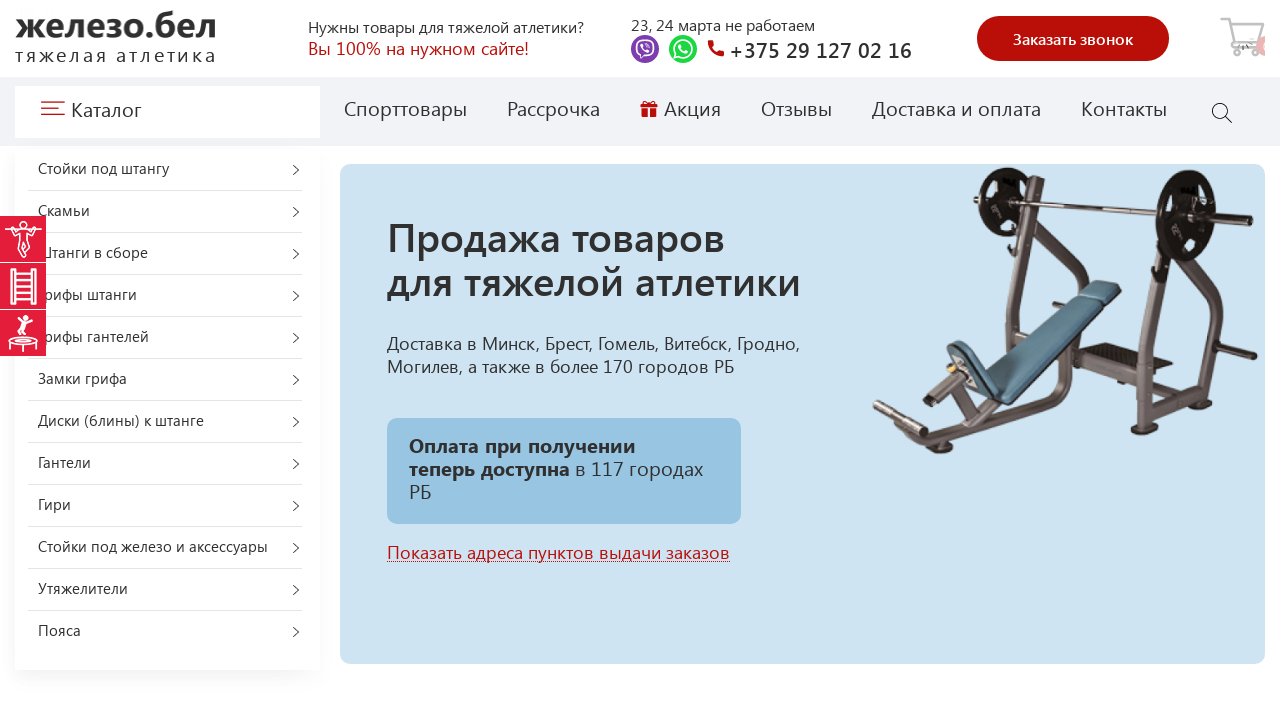

--- FILE ---
content_type: text/html; charset=UTF-8
request_url: https://xn--e1aabgsu.xn--90ais/
body_size: 77777
content:
<!doctype html><html lang="ru-RU"><head>  <script>(function(w,d,s,l,i){w[l]=w[l]||[];w[l].push({'gtm.start':
new Date().getTime(),event:'gtm.js'});var f=d.getElementsByTagName(s)[0],
j=d.createElement(s),dl=l!='dataLayer'?'&l='+l:'';j.async=true;j.src=
'https://www.googletagmanager.com/gtm.js?id='+i+dl;f.parentNode.insertBefore(j,f);
})(window,document,'script','dataLayer','GTM-KHZJS4H');</script> <meta charset="utf-8"><meta http-equiv="x-ua-compatible" content="ie=edge"><meta name="viewport" content="width=device-width, initial-scale=1, shrink-to-fit=no"><style media="all">@charset "UTF-8";*,:after,:before{box-sizing:border-box}:focus,:active{outline:none}a:focus,a:active{outline:none}body,html{position:relative;font-family:"Open Sans Condensed",Arial,sans-serif;font-size:15px;height:100%;padding:0;margin:0;min-width:360px;width:100%;background:#fff;color:#000}body{font-size:100%;line-height:1;font-size:14px;position:relative;width:100%;font-weight:400;-ms-text-size-adjust:100%;-moz-text-size-adjust:100%;-webkit-text-size-adjust:100%;overflow-x:hidden}
.woocommerce form .form-row .required{visibility:visible}
@charset "UTF-8";
/*! normalize.css v8.0.1 | MIT License | github.com/necolas/normalize.css */
html{line-height:1.15;-webkit-text-size-adjust:100%}body{margin:0}main{display:block}h1{margin:.67em 0;font-size:2em}hr{-webkit-box-sizing:content-box;box-sizing:content-box;height:0;overflow:visible}pre{font-size:1em;font-family:monospace,monospace}a{background-color:transparent}abbr[title]{text-decoration:underline;-webkit-text-decoration:underline dotted;text-decoration:underline dotted;border-bottom:none}b,strong{font-weight:bolder}code,kbd,samp{font-size:1em;font-family:monospace,monospace}small{font-size:80%}sub,sup{position:relative;font-size:75%;line-height:0;vertical-align:baseline}sub{bottom:-.25em}sup{top:-.5em}img{border-style:none}button,input,optgroup,select,textarea{margin:0;font-size:100%;line-height:1.15;font-family:inherit}button,input{overflow:visible}button,select{text-transform:none}[type=button],[type=reset],[type=submit],button{-webkit-appearance:button}[type=button]::-moz-focus-inner,[type=reset]::-moz-focus-inner,[type=submit]::-moz-focus-inner,button::-moz-focus-inner{padding:0;border-style:none}[type=button]:-moz-focusring,[type=reset]:-moz-focusring,[type=submit]:-moz-focusring,button:-moz-focusring{outline:1px dotted ButtonText}fieldset{padding:.35em .75em .625em}legend{display:table;-webkit-box-sizing:border-box;box-sizing:border-box;max-width:100%;padding:0;color:inherit;white-space:normal}progress{vertical-align:baseline}textarea{overflow:auto}[type=checkbox],[type=radio]{-webkit-box-sizing:border-box;box-sizing:border-box;padding:0}[type=number]::-webkit-inner-spin-button,[type=number]::-webkit-outer-spin-button{height:auto}[type=search]{outline-offset:-2px;-webkit-appearance:textfield}[type=search]::-webkit-search-decoration{-webkit-appearance:none}::-webkit-file-upload-button{font:inherit;-webkit-appearance:button}details{display:block}summary{display:list-item}template{display:none}[hidden]{display:none}
/*!
* animate.css - https://animate.style/
* Version - 4.1.1
* Licensed under the MIT license - https://opensource.org/licenses/MIT
*
* Copyright (c) 2021 Animate.css
*/
:root{--animate-delay:1s;--animate-duration:1s;--animate-repeat:1}.animate__animated{-webkit-animation-duration:1s;-webkit-animation-duration:var(--animate-duration);-o-animation-duration:1s;animation-duration:1s;-o-animation-duration:var(--animate-duration);animation-duration:var(--animate-duration);-webkit-animation-fill-mode:both;-o-animation-fill-mode:both;animation-fill-mode:both}.animate__animated.animate__infinite{-webkit-animation-iteration-count:infinite;-o-animation-iteration-count:infinite;animation-iteration-count:infinite}.animate__animated.animate__repeat-1{-webkit-animation-iteration-count:1;-webkit-animation-iteration-count:var(--animate-repeat);-o-animation-iteration-count:1;animation-iteration-count:1;-o-animation-iteration-count:var(--animate-repeat);animation-iteration-count:var(--animate-repeat)}.animate__animated.animate__repeat-2{-webkit-animation-iteration-count:2;-webkit-animation-iteration-count:calc(var(--animate-repeat)*2);-o-animation-iteration-count:2;animation-iteration-count:2;-o-animation-iteration-count:calc(var(--animate-repeat)*2);animation-iteration-count:calc(var(--animate-repeat)*2)}.animate__animated.animate__repeat-3{-webkit-animation-iteration-count:3;-webkit-animation-iteration-count:calc(var(--animate-repeat)*3);-o-animation-iteration-count:3;animation-iteration-count:3;-o-animation-iteration-count:calc(var(--animate-repeat)*3);animation-iteration-count:calc(var(--animate-repeat)*3)}.animate__animated.animate__delay-1s{-webkit-animation-delay:1s;-webkit-animation-delay:var(--animate-delay);-o-animation-delay:1s;animation-delay:1s;-o-animation-delay:var(--animate-delay);animation-delay:var(--animate-delay)}.animate__animated.animate__delay-2s{-webkit-animation-delay:2s;-webkit-animation-delay:calc(var(--animate-delay)*2);-o-animation-delay:2s;animation-delay:2s;-o-animation-delay:calc(var(--animate-delay)*2);animation-delay:calc(var(--animate-delay)*2)}.animate__animated.animate__delay-3s{-webkit-animation-delay:3s;-webkit-animation-delay:calc(var(--animate-delay)*3);-o-animation-delay:3s;animation-delay:3s;-o-animation-delay:calc(var(--animate-delay)*3);animation-delay:calc(var(--animate-delay)*3)}.animate__animated.animate__delay-4s{-webkit-animation-delay:4s;-webkit-animation-delay:calc(var(--animate-delay)*4);-o-animation-delay:4s;animation-delay:4s;-o-animation-delay:calc(var(--animate-delay)*4);animation-delay:calc(var(--animate-delay)*4)}.animate__animated.animate__delay-5s{-webkit-animation-delay:5s;-webkit-animation-delay:calc(var(--animate-delay)*5);-o-animation-delay:5s;animation-delay:5s;-o-animation-delay:calc(var(--animate-delay)*5);animation-delay:calc(var(--animate-delay)*5)}.animate__animated.animate__faster{-webkit-animation-duration:.5s;-webkit-animation-duration:calc(var(--animate-duration)/2);-o-animation-duration:.5s;animation-duration:.5s;-o-animation-duration:calc(var(--animate-duration)/2);animation-duration:calc(var(--animate-duration)/2)}.animate__animated.animate__fast{-webkit-animation-duration:.8s;-webkit-animation-duration:calc(var(--animate-duration)*0.8);-o-animation-duration:.8s;animation-duration:.8s;-o-animation-duration:calc(var(--animate-duration)*0.8);animation-duration:calc(var(--animate-duration)*0.8)}.animate__animated.animate__slow{-webkit-animation-duration:2s;-webkit-animation-duration:calc(var(--animate-duration)*2);-o-animation-duration:2s;animation-duration:2s;-o-animation-duration:calc(var(--animate-duration)*2);animation-duration:calc(var(--animate-duration)*2)}.animate__animated.animate__slower{-webkit-animation-duration:3s;-webkit-animation-duration:calc(var(--animate-duration)*3);-o-animation-duration:3s;animation-duration:3s;-o-animation-duration:calc(var(--animate-duration)*3);animation-duration:calc(var(--animate-duration)*3)}@media print,(prefers-reduced-motion:reduce){.animate__animated{-webkit-transition-duration:1ms !important;-o-transition-duration:1ms !important;transition-duration:1ms !important;-webkit-animation-duration:1ms !important;-o-animation-duration:1ms !important;animation-duration:1ms !important;-webkit-animation-iteration-count:1 !important;-o-animation-iteration-count:1 !important;animation-iteration-count:1 !important}.animate__animated[class*=Out]{opacity:0}}@-webkit-keyframes bounce{from,20%,53%,to{-webkit-transform:translate3d(0,0,0);transform:translate3d(0,0,0);-webkit-animation-timing-function:cubic-bezier(.215,.61,.355,1);animation-timing-function:cubic-bezier(.215,.61,.355,1)}40%,43%{-webkit-transform:translate3d(0,-30px,0) scaleY(1.1);transform:translate3d(0,-30px,0) scaleY(1.1);-webkit-animation-timing-function:cubic-bezier(.755,.05,.855,.06);animation-timing-function:cubic-bezier(.755,.05,.855,.06)}70%{-webkit-transform:translate3d(0,-15px,0) scaleY(1.05);transform:translate3d(0,-15px,0) scaleY(1.05);-webkit-animation-timing-function:cubic-bezier(.755,.05,.855,.06);animation-timing-function:cubic-bezier(.755,.05,.855,.06)}80%{-webkit-transform:translate3d(0,0,0) scaleY(.95);transform:translate3d(0,0,0) scaleY(.95);-webkit-transition-timing-function:cubic-bezier(.215,.61,.355,1);transition-timing-function:cubic-bezier(.215,.61,.355,1)}90%{-webkit-transform:translate3d(0,-4px,0) scaleY(1.02);transform:translate3d(0,-4px,0) scaleY(1.02)}}@-o-keyframes bounce{from,20%,53%,to{-webkit-transform:translate3d(0,0,0);transform:translate3d(0,0,0);-webkit-animation-timing-function:cubic-bezier(.215,.61,.355,1);-o-animation-timing-function:cubic-bezier(.215,.61,.355,1);animation-timing-function:cubic-bezier(.215,.61,.355,1)}40%,43%{-webkit-transform:translate3d(0,-30px,0) scaleY(1.1);transform:translate3d(0,-30px,0) scaleY(1.1);-webkit-animation-timing-function:cubic-bezier(.755,.05,.855,.06);-o-animation-timing-function:cubic-bezier(.755,.05,.855,.06);animation-timing-function:cubic-bezier(.755,.05,.855,.06)}70%{-webkit-transform:translate3d(0,-15px,0) scaleY(1.05);transform:translate3d(0,-15px,0) scaleY(1.05);-webkit-animation-timing-function:cubic-bezier(.755,.05,.855,.06);-o-animation-timing-function:cubic-bezier(.755,.05,.855,.06);animation-timing-function:cubic-bezier(.755,.05,.855,.06)}80%{-webkit-transform:translate3d(0,0,0) scaleY(.95);transform:translate3d(0,0,0) scaleY(.95);-webkit-transition-timing-function:cubic-bezier(.215,.61,.355,1);-o-transition-timing-function:cubic-bezier(.215,.61,.355,1);transition-timing-function:cubic-bezier(.215,.61,.355,1)}90%{-webkit-transform:translate3d(0,-4px,0) scaleY(1.02);transform:translate3d(0,-4px,0) scaleY(1.02)}}@keyframes bounce{from,20%,53%,to{-webkit-transform:translate3d(0,0,0);transform:translate3d(0,0,0);-webkit-animation-timing-function:cubic-bezier(.215,.61,.355,1);-o-animation-timing-function:cubic-bezier(.215,.61,.355,1);animation-timing-function:cubic-bezier(.215,.61,.355,1)}40%,43%{-webkit-transform:translate3d(0,-30px,0) scaleY(1.1);transform:translate3d(0,-30px,0) scaleY(1.1);-webkit-animation-timing-function:cubic-bezier(.755,.05,.855,.06);-o-animation-timing-function:cubic-bezier(.755,.05,.855,.06);animation-timing-function:cubic-bezier(.755,.05,.855,.06)}70%{-webkit-transform:translate3d(0,-15px,0) scaleY(1.05);transform:translate3d(0,-15px,0) scaleY(1.05);-webkit-animation-timing-function:cubic-bezier(.755,.05,.855,.06);-o-animation-timing-function:cubic-bezier(.755,.05,.855,.06);animation-timing-function:cubic-bezier(.755,.05,.855,.06)}80%{-webkit-transform:translate3d(0,0,0) scaleY(.95);transform:translate3d(0,0,0) scaleY(.95);-webkit-transition-timing-function:cubic-bezier(.215,.61,.355,1);-o-transition-timing-function:cubic-bezier(.215,.61,.355,1);transition-timing-function:cubic-bezier(.215,.61,.355,1)}90%{-webkit-transform:translate3d(0,-4px,0) scaleY(1.02);transform:translate3d(0,-4px,0) scaleY(1.02)}}.animate__bounce{-webkit-transform-origin:center bottom;-o-transform-origin:center bottom;transform-origin:center bottom;-webkit-animation-name:bounce;-o-animation-name:bounce;animation-name:bounce}@-webkit-keyframes flash{from,50%,to{opacity:1}25%,75%{opacity:0}}@-o-keyframes flash{from,50%,to{opacity:1}25%,75%{opacity:0}}@keyframes flash{from,50%,to{opacity:1}25%,75%{opacity:0}}.animate__flash{-webkit-animation-name:flash;-o-animation-name:flash;animation-name:flash}@-webkit-keyframes pulse{from{-webkit-transform:scale3d(1,1,1);transform:scale3d(1,1,1)}50%{-webkit-transform:scale3d(1.05,1.05,1.05);transform:scale3d(1.05,1.05,1.05)}to{-webkit-transform:scale3d(1,1,1);transform:scale3d(1,1,1)}}@-o-keyframes pulse{from{-webkit-transform:scale3d(1,1,1);transform:scale3d(1,1,1)}50%{-webkit-transform:scale3d(1.05,1.05,1.05);transform:scale3d(1.05,1.05,1.05)}to{-webkit-transform:scale3d(1,1,1);transform:scale3d(1,1,1)}}@keyframes pulse{from{-webkit-transform:scale3d(1,1,1);transform:scale3d(1,1,1)}50%{-webkit-transform:scale3d(1.05,1.05,1.05);transform:scale3d(1.05,1.05,1.05)}to{-webkit-transform:scale3d(1,1,1);transform:scale3d(1,1,1)}}.animate__pulse{-webkit-animation-name:pulse;-o-animation-name:pulse;animation-name:pulse;-webkit-animation-timing-function:ease-in-out;-o-animation-timing-function:ease-in-out;animation-timing-function:ease-in-out}@-webkit-keyframes rubberBand{from{-webkit-transform:scale3d(1,1,1);transform:scale3d(1,1,1)}30%{-webkit-transform:scale3d(1.25,.75,1);transform:scale3d(1.25,.75,1)}40%{-webkit-transform:scale3d(.75,1.25,1);transform:scale3d(.75,1.25,1)}50%{-webkit-transform:scale3d(1.15,.85,1);transform:scale3d(1.15,.85,1)}65%{-webkit-transform:scale3d(.95,1.05,1);transform:scale3d(.95,1.05,1)}75%{-webkit-transform:scale3d(1.05,.95,1);transform:scale3d(1.05,.95,1)}to{-webkit-transform:scale3d(1,1,1);transform:scale3d(1,1,1)}}@-o-keyframes rubberBand{from{-webkit-transform:scale3d(1,1,1);transform:scale3d(1,1,1)}30%{-webkit-transform:scale3d(1.25,.75,1);transform:scale3d(1.25,.75,1)}40%{-webkit-transform:scale3d(.75,1.25,1);transform:scale3d(.75,1.25,1)}50%{-webkit-transform:scale3d(1.15,.85,1);transform:scale3d(1.15,.85,1)}65%{-webkit-transform:scale3d(.95,1.05,1);transform:scale3d(.95,1.05,1)}75%{-webkit-transform:scale3d(1.05,.95,1);transform:scale3d(1.05,.95,1)}to{-webkit-transform:scale3d(1,1,1);transform:scale3d(1,1,1)}}@keyframes rubberBand{from{-webkit-transform:scale3d(1,1,1);transform:scale3d(1,1,1)}30%{-webkit-transform:scale3d(1.25,.75,1);transform:scale3d(1.25,.75,1)}40%{-webkit-transform:scale3d(.75,1.25,1);transform:scale3d(.75,1.25,1)}50%{-webkit-transform:scale3d(1.15,.85,1);transform:scale3d(1.15,.85,1)}65%{-webkit-transform:scale3d(.95,1.05,1);transform:scale3d(.95,1.05,1)}75%{-webkit-transform:scale3d(1.05,.95,1);transform:scale3d(1.05,.95,1)}to{-webkit-transform:scale3d(1,1,1);transform:scale3d(1,1,1)}}.animate__rubberBand{-webkit-animation-name:rubberBand;-o-animation-name:rubberBand;animation-name:rubberBand}@-webkit-keyframes shakeX{from,to{-webkit-transform:translate3d(0,0,0);transform:translate3d(0,0,0)}10%,30%,50%,70%,90%{-webkit-transform:translate3d(-10px,0,0);transform:translate3d(-10px,0,0)}20%,40%,60%,80%{-webkit-transform:translate3d(10px,0,0);transform:translate3d(10px,0,0)}}@-o-keyframes shakeX{from,to{-webkit-transform:translate3d(0,0,0);transform:translate3d(0,0,0)}10%,30%,50%,70%,90%{-webkit-transform:translate3d(-10px,0,0);transform:translate3d(-10px,0,0)}20%,40%,60%,80%{-webkit-transform:translate3d(10px,0,0);transform:translate3d(10px,0,0)}}@keyframes shakeX{from,to{-webkit-transform:translate3d(0,0,0);transform:translate3d(0,0,0)}10%,30%,50%,70%,90%{-webkit-transform:translate3d(-10px,0,0);transform:translate3d(-10px,0,0)}20%,40%,60%,80%{-webkit-transform:translate3d(10px,0,0);transform:translate3d(10px,0,0)}}.animate__shakeX{-webkit-animation-name:shakeX;-o-animation-name:shakeX;animation-name:shakeX}@-webkit-keyframes shakeY{from,to{-webkit-transform:translate3d(0,0,0);transform:translate3d(0,0,0)}10%,30%,50%,70%,90%{-webkit-transform:translate3d(0,-10px,0);transform:translate3d(0,-10px,0)}20%,40%,60%,80%{-webkit-transform:translate3d(0,10px,0);transform:translate3d(0,10px,0)}}@-o-keyframes shakeY{from,to{-webkit-transform:translate3d(0,0,0);transform:translate3d(0,0,0)}10%,30%,50%,70%,90%{-webkit-transform:translate3d(0,-10px,0);transform:translate3d(0,-10px,0)}20%,40%,60%,80%{-webkit-transform:translate3d(0,10px,0);transform:translate3d(0,10px,0)}}@keyframes shakeY{from,to{-webkit-transform:translate3d(0,0,0);transform:translate3d(0,0,0)}10%,30%,50%,70%,90%{-webkit-transform:translate3d(0,-10px,0);transform:translate3d(0,-10px,0)}20%,40%,60%,80%{-webkit-transform:translate3d(0,10px,0);transform:translate3d(0,10px,0)}}.animate__shakeY{-webkit-animation-name:shakeY;-o-animation-name:shakeY;animation-name:shakeY}@-webkit-keyframes headShake{0%{-webkit-transform:translateX(0);transform:translateX(0)}6.5%{-webkit-transform:translateX(-6px) rotateY(-9deg);transform:translateX(-6px) rotateY(-9deg)}18.5%{-webkit-transform:translateX(5px) rotateY(7deg);transform:translateX(5px) rotateY(7deg)}31.5%{-webkit-transform:translateX(-3px) rotateY(-5deg);transform:translateX(-3px) rotateY(-5deg)}43.5%{-webkit-transform:translateX(2px) rotateY(3deg);transform:translateX(2px) rotateY(3deg)}50%{-webkit-transform:translateX(0);transform:translateX(0)}}@-o-keyframes headShake{0%{-webkit-transform:translateX(0);-o-transform:translateX(0);transform:translateX(0)}6.5%{-webkit-transform:translateX(-6px) rotateY(-9deg);transform:translateX(-6px) rotateY(-9deg)}18.5%{-webkit-transform:translateX(5px) rotateY(7deg);transform:translateX(5px) rotateY(7deg)}31.5%{-webkit-transform:translateX(-3px) rotateY(-5deg);transform:translateX(-3px) rotateY(-5deg)}43.5%{-webkit-transform:translateX(2px) rotateY(3deg);transform:translateX(2px) rotateY(3deg)}50%{-webkit-transform:translateX(0);-o-transform:translateX(0);transform:translateX(0)}}@keyframes headShake{0%{-webkit-transform:translateX(0);-o-transform:translateX(0);transform:translateX(0)}6.5%{-webkit-transform:translateX(-6px) rotateY(-9deg);transform:translateX(-6px) rotateY(-9deg)}18.5%{-webkit-transform:translateX(5px) rotateY(7deg);transform:translateX(5px) rotateY(7deg)}31.5%{-webkit-transform:translateX(-3px) rotateY(-5deg);transform:translateX(-3px) rotateY(-5deg)}43.5%{-webkit-transform:translateX(2px) rotateY(3deg);transform:translateX(2px) rotateY(3deg)}50%{-webkit-transform:translateX(0);-o-transform:translateX(0);transform:translateX(0)}}.animate__headShake{-webkit-animation-name:headShake;-o-animation-name:headShake;animation-name:headShake;-webkit-animation-timing-function:ease-in-out;-o-animation-timing-function:ease-in-out;animation-timing-function:ease-in-out}@-webkit-keyframes swing{20%{-webkit-transform:rotate3d(0,0,1,15deg);transform:rotate3d(0,0,1,15deg)}40%{-webkit-transform:rotate3d(0,0,1,-10deg);transform:rotate3d(0,0,1,-10deg)}60%{-webkit-transform:rotate3d(0,0,1,5deg);transform:rotate3d(0,0,1,5deg)}80%{-webkit-transform:rotate3d(0,0,1,-5deg);transform:rotate3d(0,0,1,-5deg)}to{-webkit-transform:rotate3d(0,0,1,0deg);transform:rotate3d(0,0,1,0deg)}}@-o-keyframes swing{20%{-webkit-transform:rotate3d(0,0,1,15deg);transform:rotate3d(0,0,1,15deg)}40%{-webkit-transform:rotate3d(0,0,1,-10deg);transform:rotate3d(0,0,1,-10deg)}60%{-webkit-transform:rotate3d(0,0,1,5deg);transform:rotate3d(0,0,1,5deg)}80%{-webkit-transform:rotate3d(0,0,1,-5deg);transform:rotate3d(0,0,1,-5deg)}to{-webkit-transform:rotate3d(0,0,1,0deg);transform:rotate3d(0,0,1,0deg)}}@keyframes swing{20%{-webkit-transform:rotate3d(0,0,1,15deg);transform:rotate3d(0,0,1,15deg)}40%{-webkit-transform:rotate3d(0,0,1,-10deg);transform:rotate3d(0,0,1,-10deg)}60%{-webkit-transform:rotate3d(0,0,1,5deg);transform:rotate3d(0,0,1,5deg)}80%{-webkit-transform:rotate3d(0,0,1,-5deg);transform:rotate3d(0,0,1,-5deg)}to{-webkit-transform:rotate3d(0,0,1,0deg);transform:rotate3d(0,0,1,0deg)}}.animate__swing{-webkit-transform-origin:top center;-o-transform-origin:top center;transform-origin:top center;-webkit-animation-name:swing;-o-animation-name:swing;animation-name:swing}@-webkit-keyframes tada{from{-webkit-transform:scale3d(1,1,1);transform:scale3d(1,1,1)}10%,20%{-webkit-transform:scale3d(.9,.9,.9) rotate3d(0,0,1,-3deg);transform:scale3d(.9,.9,.9) rotate3d(0,0,1,-3deg)}30%,50%,70%,90%{-webkit-transform:scale3d(1.1,1.1,1.1) rotate3d(0,0,1,3deg);transform:scale3d(1.1,1.1,1.1) rotate3d(0,0,1,3deg)}40%,60%,80%{-webkit-transform:scale3d(1.1,1.1,1.1) rotate3d(0,0,1,-3deg);transform:scale3d(1.1,1.1,1.1) rotate3d(0,0,1,-3deg)}to{-webkit-transform:scale3d(1,1,1);transform:scale3d(1,1,1)}}@-o-keyframes tada{from{-webkit-transform:scale3d(1,1,1);transform:scale3d(1,1,1)}10%,20%{-webkit-transform:scale3d(.9,.9,.9) rotate3d(0,0,1,-3deg);transform:scale3d(.9,.9,.9) rotate3d(0,0,1,-3deg)}30%,50%,70%,90%{-webkit-transform:scale3d(1.1,1.1,1.1) rotate3d(0,0,1,3deg);transform:scale3d(1.1,1.1,1.1) rotate3d(0,0,1,3deg)}40%,60%,80%{-webkit-transform:scale3d(1.1,1.1,1.1) rotate3d(0,0,1,-3deg);transform:scale3d(1.1,1.1,1.1) rotate3d(0,0,1,-3deg)}to{-webkit-transform:scale3d(1,1,1);transform:scale3d(1,1,1)}}@keyframes tada{from{-webkit-transform:scale3d(1,1,1);transform:scale3d(1,1,1)}10%,20%{-webkit-transform:scale3d(.9,.9,.9) rotate3d(0,0,1,-3deg);transform:scale3d(.9,.9,.9) rotate3d(0,0,1,-3deg)}30%,50%,70%,90%{-webkit-transform:scale3d(1.1,1.1,1.1) rotate3d(0,0,1,3deg);transform:scale3d(1.1,1.1,1.1) rotate3d(0,0,1,3deg)}40%,60%,80%{-webkit-transform:scale3d(1.1,1.1,1.1) rotate3d(0,0,1,-3deg);transform:scale3d(1.1,1.1,1.1) rotate3d(0,0,1,-3deg)}to{-webkit-transform:scale3d(1,1,1);transform:scale3d(1,1,1)}}.animate__tada{-webkit-animation-name:tada;-o-animation-name:tada;animation-name:tada}@-webkit-keyframes wobble{from{-webkit-transform:translate3d(0,0,0);transform:translate3d(0,0,0)}15%{-webkit-transform:translate3d(-25%,0,0) rotate3d(0,0,1,-5deg);transform:translate3d(-25%,0,0) rotate3d(0,0,1,-5deg)}30%{-webkit-transform:translate3d(20%,0,0) rotate3d(0,0,1,3deg);transform:translate3d(20%,0,0) rotate3d(0,0,1,3deg)}45%{-webkit-transform:translate3d(-15%,0,0) rotate3d(0,0,1,-3deg);transform:translate3d(-15%,0,0) rotate3d(0,0,1,-3deg)}60%{-webkit-transform:translate3d(10%,0,0) rotate3d(0,0,1,2deg);transform:translate3d(10%,0,0) rotate3d(0,0,1,2deg)}75%{-webkit-transform:translate3d(-5%,0,0) rotate3d(0,0,1,-1deg);transform:translate3d(-5%,0,0) rotate3d(0,0,1,-1deg)}to{-webkit-transform:translate3d(0,0,0);transform:translate3d(0,0,0)}}@-o-keyframes wobble{from{-webkit-transform:translate3d(0,0,0);transform:translate3d(0,0,0)}15%{-webkit-transform:translate3d(-25%,0,0) rotate3d(0,0,1,-5deg);transform:translate3d(-25%,0,0) rotate3d(0,0,1,-5deg)}30%{-webkit-transform:translate3d(20%,0,0) rotate3d(0,0,1,3deg);transform:translate3d(20%,0,0) rotate3d(0,0,1,3deg)}45%{-webkit-transform:translate3d(-15%,0,0) rotate3d(0,0,1,-3deg);transform:translate3d(-15%,0,0) rotate3d(0,0,1,-3deg)}60%{-webkit-transform:translate3d(10%,0,0) rotate3d(0,0,1,2deg);transform:translate3d(10%,0,0) rotate3d(0,0,1,2deg)}75%{-webkit-transform:translate3d(-5%,0,0) rotate3d(0,0,1,-1deg);transform:translate3d(-5%,0,0) rotate3d(0,0,1,-1deg)}to{-webkit-transform:translate3d(0,0,0);transform:translate3d(0,0,0)}}@keyframes wobble{from{-webkit-transform:translate3d(0,0,0);transform:translate3d(0,0,0)}15%{-webkit-transform:translate3d(-25%,0,0) rotate3d(0,0,1,-5deg);transform:translate3d(-25%,0,0) rotate3d(0,0,1,-5deg)}30%{-webkit-transform:translate3d(20%,0,0) rotate3d(0,0,1,3deg);transform:translate3d(20%,0,0) rotate3d(0,0,1,3deg)}45%{-webkit-transform:translate3d(-15%,0,0) rotate3d(0,0,1,-3deg);transform:translate3d(-15%,0,0) rotate3d(0,0,1,-3deg)}60%{-webkit-transform:translate3d(10%,0,0) rotate3d(0,0,1,2deg);transform:translate3d(10%,0,0) rotate3d(0,0,1,2deg)}75%{-webkit-transform:translate3d(-5%,0,0) rotate3d(0,0,1,-1deg);transform:translate3d(-5%,0,0) rotate3d(0,0,1,-1deg)}to{-webkit-transform:translate3d(0,0,0);transform:translate3d(0,0,0)}}.animate__wobble{-webkit-animation-name:wobble;-o-animation-name:wobble;animation-name:wobble}@-webkit-keyframes jello{from,11.1%,to{-webkit-transform:translate3d(0,0,0);transform:translate3d(0,0,0)}22.2%{-webkit-transform:skewX(-12.5deg) skewY(-12.5deg);transform:skewX(-12.5deg) skewY(-12.5deg)}33.3%{-webkit-transform:skewX(6.25deg) skewY(6.25deg);transform:skewX(6.25deg) skewY(6.25deg)}44.4%{-webkit-transform:skewX(-3.125deg) skewY(-3.125deg);transform:skewX(-3.125deg) skewY(-3.125deg)}55.5%{-webkit-transform:skewX(1.5625deg) skewY(1.5625deg);transform:skewX(1.5625deg) skewY(1.5625deg)}66.6%{-webkit-transform:skewX(-.78125deg) skewY(-.78125deg);transform:skewX(-.78125deg) skewY(-.78125deg)}77.7%{-webkit-transform:skewX(.390625deg) skewY(.390625deg);transform:skewX(.390625deg) skewY(.390625deg)}88.8%{-webkit-transform:skewX(-.1953125deg) skewY(-.1953125deg);transform:skewX(-.1953125deg) skewY(-.1953125deg)}}@-o-keyframes jello{from,11.1%,to{-webkit-transform:translate3d(0,0,0);transform:translate3d(0,0,0)}22.2%{-webkit-transform:skewX(-12.5deg) skewY(-12.5deg);-o-transform:skewX(-12.5deg) skewY(-12.5deg);transform:skewX(-12.5deg) skewY(-12.5deg)}33.3%{-webkit-transform:skewX(6.25deg) skewY(6.25deg);-o-transform:skewX(6.25deg) skewY(6.25deg);transform:skewX(6.25deg) skewY(6.25deg)}44.4%{-webkit-transform:skewX(-3.125deg) skewY(-3.125deg);-o-transform:skewX(-3.125deg) skewY(-3.125deg);transform:skewX(-3.125deg) skewY(-3.125deg)}55.5%{-webkit-transform:skewX(1.5625deg) skewY(1.5625deg);-o-transform:skewX(1.5625deg) skewY(1.5625deg);transform:skewX(1.5625deg) skewY(1.5625deg)}66.6%{-webkit-transform:skewX(-.78125deg) skewY(-.78125deg);-o-transform:skewX(-.78125deg) skewY(-.78125deg);transform:skewX(-.78125deg) skewY(-.78125deg)}77.7%{-webkit-transform:skewX(.390625deg) skewY(.390625deg);-o-transform:skewX(.390625deg) skewY(.390625deg);transform:skewX(.390625deg) skewY(.390625deg)}88.8%{-webkit-transform:skewX(-.1953125deg) skewY(-.1953125deg);-o-transform:skewX(-.1953125deg) skewY(-.1953125deg);transform:skewX(-.1953125deg) skewY(-.1953125deg)}}@keyframes jello{from,11.1%,to{-webkit-transform:translate3d(0,0,0);transform:translate3d(0,0,0)}22.2%{-webkit-transform:skewX(-12.5deg) skewY(-12.5deg);-o-transform:skewX(-12.5deg) skewY(-12.5deg);transform:skewX(-12.5deg) skewY(-12.5deg)}33.3%{-webkit-transform:skewX(6.25deg) skewY(6.25deg);-o-transform:skewX(6.25deg) skewY(6.25deg);transform:skewX(6.25deg) skewY(6.25deg)}44.4%{-webkit-transform:skewX(-3.125deg) skewY(-3.125deg);-o-transform:skewX(-3.125deg) skewY(-3.125deg);transform:skewX(-3.125deg) skewY(-3.125deg)}55.5%{-webkit-transform:skewX(1.5625deg) skewY(1.5625deg);-o-transform:skewX(1.5625deg) skewY(1.5625deg);transform:skewX(1.5625deg) skewY(1.5625deg)}66.6%{-webkit-transform:skewX(-.78125deg) skewY(-.78125deg);-o-transform:skewX(-.78125deg) skewY(-.78125deg);transform:skewX(-.78125deg) skewY(-.78125deg)}77.7%{-webkit-transform:skewX(.390625deg) skewY(.390625deg);-o-transform:skewX(.390625deg) skewY(.390625deg);transform:skewX(.390625deg) skewY(.390625deg)}88.8%{-webkit-transform:skewX(-.1953125deg) skewY(-.1953125deg);-o-transform:skewX(-.1953125deg) skewY(-.1953125deg);transform:skewX(-.1953125deg) skewY(-.1953125deg)}}.animate__jello{-webkit-transform-origin:center;-o-transform-origin:center;transform-origin:center;-webkit-animation-name:jello;-o-animation-name:jello;animation-name:jello}@-webkit-keyframes heartBeat{0%{-webkit-transform:scale(1);transform:scale(1)}14%{-webkit-transform:scale(1.3);transform:scale(1.3)}28%{-webkit-transform:scale(1);transform:scale(1)}42%{-webkit-transform:scale(1.3);transform:scale(1.3)}70%{-webkit-transform:scale(1);transform:scale(1)}}@-o-keyframes heartBeat{0%{-webkit-transform:scale(1);-o-transform:scale(1);transform:scale(1)}14%{-webkit-transform:scale(1.3);-o-transform:scale(1.3);transform:scale(1.3)}28%{-webkit-transform:scale(1);-o-transform:scale(1);transform:scale(1)}42%{-webkit-transform:scale(1.3);-o-transform:scale(1.3);transform:scale(1.3)}70%{-webkit-transform:scale(1);-o-transform:scale(1);transform:scale(1)}}@keyframes heartBeat{0%{-webkit-transform:scale(1);-o-transform:scale(1);transform:scale(1)}14%{-webkit-transform:scale(1.3);-o-transform:scale(1.3);transform:scale(1.3)}28%{-webkit-transform:scale(1);-o-transform:scale(1);transform:scale(1)}42%{-webkit-transform:scale(1.3);-o-transform:scale(1.3);transform:scale(1.3)}70%{-webkit-transform:scale(1);-o-transform:scale(1);transform:scale(1)}}.animate__heartBeat{-webkit-animation-name:heartBeat;-o-animation-name:heartBeat;animation-name:heartBeat;-webkit-animation-duration:1.3s;-webkit-animation-duration:calc(var(--animate-duration)*1.3);-o-animation-duration:1.3s;animation-duration:1.3s;-o-animation-duration:calc(var(--animate-duration)*1.3);animation-duration:calc(var(--animate-duration)*1.3);-webkit-animation-timing-function:ease-in-out;-o-animation-timing-function:ease-in-out;animation-timing-function:ease-in-out}@-webkit-keyframes backInDown{0%{-webkit-transform:translateY(-1200px) scale(.7);transform:translateY(-1200px) scale(.7);opacity:.7}80%{-webkit-transform:translateY(0px) scale(.7);transform:translateY(0px) scale(.7);opacity:.7}100%{-webkit-transform:scale(1);transform:scale(1);opacity:1}}@-o-keyframes backInDown{0%{-webkit-transform:translateY(-1200px) scale(.7);-o-transform:translateY(-1200px) scale(.7);transform:translateY(-1200px) scale(.7);opacity:.7}80%{-webkit-transform:translateY(0px) scale(.7);-o-transform:translateY(0px) scale(.7);transform:translateY(0px) scale(.7);opacity:.7}100%{-webkit-transform:scale(1);-o-transform:scale(1);transform:scale(1);opacity:1}}@keyframes backInDown{0%{-webkit-transform:translateY(-1200px) scale(.7);-o-transform:translateY(-1200px) scale(.7);transform:translateY(-1200px) scale(.7);opacity:.7}80%{-webkit-transform:translateY(0px) scale(.7);-o-transform:translateY(0px) scale(.7);transform:translateY(0px) scale(.7);opacity:.7}100%{-webkit-transform:scale(1);-o-transform:scale(1);transform:scale(1);opacity:1}}.animate__backInDown{-webkit-animation-name:backInDown;-o-animation-name:backInDown;animation-name:backInDown}@-webkit-keyframes backInLeft{0%{-webkit-transform:translateX(-2000px) scale(.7);transform:translateX(-2000px) scale(.7);opacity:.7}80%{-webkit-transform:translateX(0px) scale(.7);transform:translateX(0px) scale(.7);opacity:.7}100%{-webkit-transform:scale(1);transform:scale(1);opacity:1}}@-o-keyframes backInLeft{0%{-webkit-transform:translateX(-2000px) scale(.7);-o-transform:translateX(-2000px) scale(.7);transform:translateX(-2000px) scale(.7);opacity:.7}80%{-webkit-transform:translateX(0px) scale(.7);-o-transform:translateX(0px) scale(.7);transform:translateX(0px) scale(.7);opacity:.7}100%{-webkit-transform:scale(1);-o-transform:scale(1);transform:scale(1);opacity:1}}@keyframes backInLeft{0%{-webkit-transform:translateX(-2000px) scale(.7);-o-transform:translateX(-2000px) scale(.7);transform:translateX(-2000px) scale(.7);opacity:.7}80%{-webkit-transform:translateX(0px) scale(.7);-o-transform:translateX(0px) scale(.7);transform:translateX(0px) scale(.7);opacity:.7}100%{-webkit-transform:scale(1);-o-transform:scale(1);transform:scale(1);opacity:1}}.animate__backInLeft{-webkit-animation-name:backInLeft;-o-animation-name:backInLeft;animation-name:backInLeft}@-webkit-keyframes backInRight{0%{-webkit-transform:translateX(2000px) scale(.7);transform:translateX(2000px) scale(.7);opacity:.7}80%{-webkit-transform:translateX(0px) scale(.7);transform:translateX(0px) scale(.7);opacity:.7}100%{-webkit-transform:scale(1);transform:scale(1);opacity:1}}@-o-keyframes backInRight{0%{-webkit-transform:translateX(2000px) scale(.7);-o-transform:translateX(2000px) scale(.7);transform:translateX(2000px) scale(.7);opacity:.7}80%{-webkit-transform:translateX(0px) scale(.7);-o-transform:translateX(0px) scale(.7);transform:translateX(0px) scale(.7);opacity:.7}100%{-webkit-transform:scale(1);-o-transform:scale(1);transform:scale(1);opacity:1}}@keyframes backInRight{0%{-webkit-transform:translateX(2000px) scale(.7);-o-transform:translateX(2000px) scale(.7);transform:translateX(2000px) scale(.7);opacity:.7}80%{-webkit-transform:translateX(0px) scale(.7);-o-transform:translateX(0px) scale(.7);transform:translateX(0px) scale(.7);opacity:.7}100%{-webkit-transform:scale(1);-o-transform:scale(1);transform:scale(1);opacity:1}}.animate__backInRight{-webkit-animation-name:backInRight;-o-animation-name:backInRight;animation-name:backInRight}@-webkit-keyframes backInUp{0%{-webkit-transform:translateY(1200px) scale(.7);transform:translateY(1200px) scale(.7);opacity:.7}80%{-webkit-transform:translateY(0px) scale(.7);transform:translateY(0px) scale(.7);opacity:.7}100%{-webkit-transform:scale(1);transform:scale(1);opacity:1}}@-o-keyframes backInUp{0%{-webkit-transform:translateY(1200px) scale(.7);-o-transform:translateY(1200px) scale(.7);transform:translateY(1200px) scale(.7);opacity:.7}80%{-webkit-transform:translateY(0px) scale(.7);-o-transform:translateY(0px) scale(.7);transform:translateY(0px) scale(.7);opacity:.7}100%{-webkit-transform:scale(1);-o-transform:scale(1);transform:scale(1);opacity:1}}@keyframes backInUp{0%{-webkit-transform:translateY(1200px) scale(.7);-o-transform:translateY(1200px) scale(.7);transform:translateY(1200px) scale(.7);opacity:.7}80%{-webkit-transform:translateY(0px) scale(.7);-o-transform:translateY(0px) scale(.7);transform:translateY(0px) scale(.7);opacity:.7}100%{-webkit-transform:scale(1);-o-transform:scale(1);transform:scale(1);opacity:1}}.animate__backInUp{-webkit-animation-name:backInUp;-o-animation-name:backInUp;animation-name:backInUp}@-webkit-keyframes backOutDown{0%{-webkit-transform:scale(1);transform:scale(1);opacity:1}20%{-webkit-transform:translateY(0px) scale(.7);transform:translateY(0px) scale(.7);opacity:.7}100%{-webkit-transform:translateY(700px) scale(.7);transform:translateY(700px) scale(.7);opacity:.7}}@-o-keyframes backOutDown{0%{-webkit-transform:scale(1);-o-transform:scale(1);transform:scale(1);opacity:1}20%{-webkit-transform:translateY(0px) scale(.7);-o-transform:translateY(0px) scale(.7);transform:translateY(0px) scale(.7);opacity:.7}100%{-webkit-transform:translateY(700px) scale(.7);-o-transform:translateY(700px) scale(.7);transform:translateY(700px) scale(.7);opacity:.7}}@keyframes backOutDown{0%{-webkit-transform:scale(1);-o-transform:scale(1);transform:scale(1);opacity:1}20%{-webkit-transform:translateY(0px) scale(.7);-o-transform:translateY(0px) scale(.7);transform:translateY(0px) scale(.7);opacity:.7}100%{-webkit-transform:translateY(700px) scale(.7);-o-transform:translateY(700px) scale(.7);transform:translateY(700px) scale(.7);opacity:.7}}.animate__backOutDown{-webkit-animation-name:backOutDown;-o-animation-name:backOutDown;animation-name:backOutDown}@-webkit-keyframes backOutLeft{0%{-webkit-transform:scale(1);transform:scale(1);opacity:1}20%{-webkit-transform:translateX(0px) scale(.7);transform:translateX(0px) scale(.7);opacity:.7}100%{-webkit-transform:translateX(-2000px) scale(.7);transform:translateX(-2000px) scale(.7);opacity:.7}}@-o-keyframes backOutLeft{0%{-webkit-transform:scale(1);-o-transform:scale(1);transform:scale(1);opacity:1}20%{-webkit-transform:translateX(0px) scale(.7);-o-transform:translateX(0px) scale(.7);transform:translateX(0px) scale(.7);opacity:.7}100%{-webkit-transform:translateX(-2000px) scale(.7);-o-transform:translateX(-2000px) scale(.7);transform:translateX(-2000px) scale(.7);opacity:.7}}@keyframes backOutLeft{0%{-webkit-transform:scale(1);-o-transform:scale(1);transform:scale(1);opacity:1}20%{-webkit-transform:translateX(0px) scale(.7);-o-transform:translateX(0px) scale(.7);transform:translateX(0px) scale(.7);opacity:.7}100%{-webkit-transform:translateX(-2000px) scale(.7);-o-transform:translateX(-2000px) scale(.7);transform:translateX(-2000px) scale(.7);opacity:.7}}.animate__backOutLeft{-webkit-animation-name:backOutLeft;-o-animation-name:backOutLeft;animation-name:backOutLeft}@-webkit-keyframes backOutRight{0%{-webkit-transform:scale(1);transform:scale(1);opacity:1}20%{-webkit-transform:translateX(0px) scale(.7);transform:translateX(0px) scale(.7);opacity:.7}100%{-webkit-transform:translateX(2000px) scale(.7);transform:translateX(2000px) scale(.7);opacity:.7}}@-o-keyframes backOutRight{0%{-webkit-transform:scale(1);-o-transform:scale(1);transform:scale(1);opacity:1}20%{-webkit-transform:translateX(0px) scale(.7);-o-transform:translateX(0px) scale(.7);transform:translateX(0px) scale(.7);opacity:.7}100%{-webkit-transform:translateX(2000px) scale(.7);-o-transform:translateX(2000px) scale(.7);transform:translateX(2000px) scale(.7);opacity:.7}}@keyframes backOutRight{0%{-webkit-transform:scale(1);-o-transform:scale(1);transform:scale(1);opacity:1}20%{-webkit-transform:translateX(0px) scale(.7);-o-transform:translateX(0px) scale(.7);transform:translateX(0px) scale(.7);opacity:.7}100%{-webkit-transform:translateX(2000px) scale(.7);-o-transform:translateX(2000px) scale(.7);transform:translateX(2000px) scale(.7);opacity:.7}}.animate__backOutRight{-webkit-animation-name:backOutRight;-o-animation-name:backOutRight;animation-name:backOutRight}@-webkit-keyframes backOutUp{0%{-webkit-transform:scale(1);transform:scale(1);opacity:1}20%{-webkit-transform:translateY(0px) scale(.7);transform:translateY(0px) scale(.7);opacity:.7}100%{-webkit-transform:translateY(-700px) scale(.7);transform:translateY(-700px) scale(.7);opacity:.7}}@-o-keyframes backOutUp{0%{-webkit-transform:scale(1);-o-transform:scale(1);transform:scale(1);opacity:1}20%{-webkit-transform:translateY(0px) scale(.7);-o-transform:translateY(0px) scale(.7);transform:translateY(0px) scale(.7);opacity:.7}100%{-webkit-transform:translateY(-700px) scale(.7);-o-transform:translateY(-700px) scale(.7);transform:translateY(-700px) scale(.7);opacity:.7}}@keyframes backOutUp{0%{-webkit-transform:scale(1);-o-transform:scale(1);transform:scale(1);opacity:1}20%{-webkit-transform:translateY(0px) scale(.7);-o-transform:translateY(0px) scale(.7);transform:translateY(0px) scale(.7);opacity:.7}100%{-webkit-transform:translateY(-700px) scale(.7);-o-transform:translateY(-700px) scale(.7);transform:translateY(-700px) scale(.7);opacity:.7}}.animate__backOutUp{-webkit-animation-name:backOutUp;-o-animation-name:backOutUp;animation-name:backOutUp}@-webkit-keyframes bounceIn{from,20%,40%,60%,80%,to{-webkit-animation-timing-function:cubic-bezier(.215,.61,.355,1);animation-timing-function:cubic-bezier(.215,.61,.355,1)}0%{-webkit-transform:scale3d(.3,.3,.3);transform:scale3d(.3,.3,.3);opacity:0}20%{-webkit-transform:scale3d(1.1,1.1,1.1);transform:scale3d(1.1,1.1,1.1)}40%{-webkit-transform:scale3d(.9,.9,.9);transform:scale3d(.9,.9,.9)}60%{-webkit-transform:scale3d(1.03,1.03,1.03);transform:scale3d(1.03,1.03,1.03);opacity:1}80%{-webkit-transform:scale3d(.97,.97,.97);transform:scale3d(.97,.97,.97)}to{-webkit-transform:scale3d(1,1,1);transform:scale3d(1,1,1);opacity:1}}@-o-keyframes bounceIn{from,20%,40%,60%,80%,to{-webkit-animation-timing-function:cubic-bezier(.215,.61,.355,1);-o-animation-timing-function:cubic-bezier(.215,.61,.355,1);animation-timing-function:cubic-bezier(.215,.61,.355,1)}0%{-webkit-transform:scale3d(.3,.3,.3);transform:scale3d(.3,.3,.3);opacity:0}20%{-webkit-transform:scale3d(1.1,1.1,1.1);transform:scale3d(1.1,1.1,1.1)}40%{-webkit-transform:scale3d(.9,.9,.9);transform:scale3d(.9,.9,.9)}60%{-webkit-transform:scale3d(1.03,1.03,1.03);transform:scale3d(1.03,1.03,1.03);opacity:1}80%{-webkit-transform:scale3d(.97,.97,.97);transform:scale3d(.97,.97,.97)}to{-webkit-transform:scale3d(1,1,1);transform:scale3d(1,1,1);opacity:1}}@keyframes bounceIn{from,20%,40%,60%,80%,to{-webkit-animation-timing-function:cubic-bezier(.215,.61,.355,1);-o-animation-timing-function:cubic-bezier(.215,.61,.355,1);animation-timing-function:cubic-bezier(.215,.61,.355,1)}0%{-webkit-transform:scale3d(.3,.3,.3);transform:scale3d(.3,.3,.3);opacity:0}20%{-webkit-transform:scale3d(1.1,1.1,1.1);transform:scale3d(1.1,1.1,1.1)}40%{-webkit-transform:scale3d(.9,.9,.9);transform:scale3d(.9,.9,.9)}60%{-webkit-transform:scale3d(1.03,1.03,1.03);transform:scale3d(1.03,1.03,1.03);opacity:1}80%{-webkit-transform:scale3d(.97,.97,.97);transform:scale3d(.97,.97,.97)}to{-webkit-transform:scale3d(1,1,1);transform:scale3d(1,1,1);opacity:1}}.animate__bounceIn{-webkit-animation-name:bounceIn;-o-animation-name:bounceIn;animation-name:bounceIn;-webkit-animation-duration:.75s;-webkit-animation-duration:calc(var(--animate-duration)*0.75);-o-animation-duration:.75s;animation-duration:.75s;-o-animation-duration:calc(var(--animate-duration)*0.75);animation-duration:calc(var(--animate-duration)*0.75)}@-webkit-keyframes bounceInDown{from,60%,75%,90%,to{-webkit-animation-timing-function:cubic-bezier(.215,.61,.355,1);animation-timing-function:cubic-bezier(.215,.61,.355,1)}0%{-webkit-transform:translate3d(0,-3000px,0) scaleY(3);transform:translate3d(0,-3000px,0) scaleY(3);opacity:0}60%{-webkit-transform:translate3d(0,25px,0) scaleY(.9);transform:translate3d(0,25px,0) scaleY(.9);opacity:1}75%{-webkit-transform:translate3d(0,-10px,0) scaleY(.95);transform:translate3d(0,-10px,0) scaleY(.95)}90%{-webkit-transform:translate3d(0,5px,0) scaleY(.985);transform:translate3d(0,5px,0) scaleY(.985)}to{-webkit-transform:translate3d(0,0,0);transform:translate3d(0,0,0)}}@-o-keyframes bounceInDown{from,60%,75%,90%,to{-webkit-animation-timing-function:cubic-bezier(.215,.61,.355,1);-o-animation-timing-function:cubic-bezier(.215,.61,.355,1);animation-timing-function:cubic-bezier(.215,.61,.355,1)}0%{-webkit-transform:translate3d(0,-3000px,0) scaleY(3);transform:translate3d(0,-3000px,0) scaleY(3);opacity:0}60%{-webkit-transform:translate3d(0,25px,0) scaleY(.9);transform:translate3d(0,25px,0) scaleY(.9);opacity:1}75%{-webkit-transform:translate3d(0,-10px,0) scaleY(.95);transform:translate3d(0,-10px,0) scaleY(.95)}90%{-webkit-transform:translate3d(0,5px,0) scaleY(.985);transform:translate3d(0,5px,0) scaleY(.985)}to{-webkit-transform:translate3d(0,0,0);transform:translate3d(0,0,0)}}@keyframes bounceInDown{from,60%,75%,90%,to{-webkit-animation-timing-function:cubic-bezier(.215,.61,.355,1);-o-animation-timing-function:cubic-bezier(.215,.61,.355,1);animation-timing-function:cubic-bezier(.215,.61,.355,1)}0%{-webkit-transform:translate3d(0,-3000px,0) scaleY(3);transform:translate3d(0,-3000px,0) scaleY(3);opacity:0}60%{-webkit-transform:translate3d(0,25px,0) scaleY(.9);transform:translate3d(0,25px,0) scaleY(.9);opacity:1}75%{-webkit-transform:translate3d(0,-10px,0) scaleY(.95);transform:translate3d(0,-10px,0) scaleY(.95)}90%{-webkit-transform:translate3d(0,5px,0) scaleY(.985);transform:translate3d(0,5px,0) scaleY(.985)}to{-webkit-transform:translate3d(0,0,0);transform:translate3d(0,0,0)}}.animate__bounceInDown{-webkit-animation-name:bounceInDown;-o-animation-name:bounceInDown;animation-name:bounceInDown}@-webkit-keyframes bounceInLeft{from,60%,75%,90%,to{-webkit-animation-timing-function:cubic-bezier(.215,.61,.355,1);animation-timing-function:cubic-bezier(.215,.61,.355,1)}0%{-webkit-transform:translate3d(-3000px,0,0) scaleX(3);transform:translate3d(-3000px,0,0) scaleX(3);opacity:0}60%{-webkit-transform:translate3d(25px,0,0) scaleX(1);transform:translate3d(25px,0,0) scaleX(1);opacity:1}75%{-webkit-transform:translate3d(-10px,0,0) scaleX(.98);transform:translate3d(-10px,0,0) scaleX(.98)}90%{-webkit-transform:translate3d(5px,0,0) scaleX(.995);transform:translate3d(5px,0,0) scaleX(.995)}to{-webkit-transform:translate3d(0,0,0);transform:translate3d(0,0,0)}}@-o-keyframes bounceInLeft{from,60%,75%,90%,to{-webkit-animation-timing-function:cubic-bezier(.215,.61,.355,1);-o-animation-timing-function:cubic-bezier(.215,.61,.355,1);animation-timing-function:cubic-bezier(.215,.61,.355,1)}0%{-webkit-transform:translate3d(-3000px,0,0) scaleX(3);transform:translate3d(-3000px,0,0) scaleX(3);opacity:0}60%{-webkit-transform:translate3d(25px,0,0) scaleX(1);transform:translate3d(25px,0,0) scaleX(1);opacity:1}75%{-webkit-transform:translate3d(-10px,0,0) scaleX(.98);transform:translate3d(-10px,0,0) scaleX(.98)}90%{-webkit-transform:translate3d(5px,0,0) scaleX(.995);transform:translate3d(5px,0,0) scaleX(.995)}to{-webkit-transform:translate3d(0,0,0);transform:translate3d(0,0,0)}}@keyframes bounceInLeft{from,60%,75%,90%,to{-webkit-animation-timing-function:cubic-bezier(.215,.61,.355,1);-o-animation-timing-function:cubic-bezier(.215,.61,.355,1);animation-timing-function:cubic-bezier(.215,.61,.355,1)}0%{-webkit-transform:translate3d(-3000px,0,0) scaleX(3);transform:translate3d(-3000px,0,0) scaleX(3);opacity:0}60%{-webkit-transform:translate3d(25px,0,0) scaleX(1);transform:translate3d(25px,0,0) scaleX(1);opacity:1}75%{-webkit-transform:translate3d(-10px,0,0) scaleX(.98);transform:translate3d(-10px,0,0) scaleX(.98)}90%{-webkit-transform:translate3d(5px,0,0) scaleX(.995);transform:translate3d(5px,0,0) scaleX(.995)}to{-webkit-transform:translate3d(0,0,0);transform:translate3d(0,0,0)}}.animate__bounceInLeft{-webkit-animation-name:bounceInLeft;-o-animation-name:bounceInLeft;animation-name:bounceInLeft}@-webkit-keyframes bounceInRight{from,60%,75%,90%,to{-webkit-animation-timing-function:cubic-bezier(.215,.61,.355,1);animation-timing-function:cubic-bezier(.215,.61,.355,1)}from{-webkit-transform:translate3d(3000px,0,0) scaleX(3);transform:translate3d(3000px,0,0) scaleX(3);opacity:0}60%{-webkit-transform:translate3d(-25px,0,0) scaleX(1);transform:translate3d(-25px,0,0) scaleX(1);opacity:1}75%{-webkit-transform:translate3d(10px,0,0) scaleX(.98);transform:translate3d(10px,0,0) scaleX(.98)}90%{-webkit-transform:translate3d(-5px,0,0) scaleX(.995);transform:translate3d(-5px,0,0) scaleX(.995)}to{-webkit-transform:translate3d(0,0,0);transform:translate3d(0,0,0)}}@-o-keyframes bounceInRight{from,60%,75%,90%,to{-webkit-animation-timing-function:cubic-bezier(.215,.61,.355,1);-o-animation-timing-function:cubic-bezier(.215,.61,.355,1);animation-timing-function:cubic-bezier(.215,.61,.355,1)}from{-webkit-transform:translate3d(3000px,0,0) scaleX(3);transform:translate3d(3000px,0,0) scaleX(3);opacity:0}60%{-webkit-transform:translate3d(-25px,0,0) scaleX(1);transform:translate3d(-25px,0,0) scaleX(1);opacity:1}75%{-webkit-transform:translate3d(10px,0,0) scaleX(.98);transform:translate3d(10px,0,0) scaleX(.98)}90%{-webkit-transform:translate3d(-5px,0,0) scaleX(.995);transform:translate3d(-5px,0,0) scaleX(.995)}to{-webkit-transform:translate3d(0,0,0);transform:translate3d(0,0,0)}}@keyframes bounceInRight{from,60%,75%,90%,to{-webkit-animation-timing-function:cubic-bezier(.215,.61,.355,1);-o-animation-timing-function:cubic-bezier(.215,.61,.355,1);animation-timing-function:cubic-bezier(.215,.61,.355,1)}from{-webkit-transform:translate3d(3000px,0,0) scaleX(3);transform:translate3d(3000px,0,0) scaleX(3);opacity:0}60%{-webkit-transform:translate3d(-25px,0,0) scaleX(1);transform:translate3d(-25px,0,0) scaleX(1);opacity:1}75%{-webkit-transform:translate3d(10px,0,0) scaleX(.98);transform:translate3d(10px,0,0) scaleX(.98)}90%{-webkit-transform:translate3d(-5px,0,0) scaleX(.995);transform:translate3d(-5px,0,0) scaleX(.995)}to{-webkit-transform:translate3d(0,0,0);transform:translate3d(0,0,0)}}.animate__bounceInRight{-webkit-animation-name:bounceInRight;-o-animation-name:bounceInRight;animation-name:bounceInRight}@-webkit-keyframes bounceInUp{from,60%,75%,90%,to{-webkit-animation-timing-function:cubic-bezier(.215,.61,.355,1);animation-timing-function:cubic-bezier(.215,.61,.355,1)}from{-webkit-transform:translate3d(0,3000px,0) scaleY(5);transform:translate3d(0,3000px,0) scaleY(5);opacity:0}60%{-webkit-transform:translate3d(0,-20px,0) scaleY(.9);transform:translate3d(0,-20px,0) scaleY(.9);opacity:1}75%{-webkit-transform:translate3d(0,10px,0) scaleY(.95);transform:translate3d(0,10px,0) scaleY(.95)}90%{-webkit-transform:translate3d(0,-5px,0) scaleY(.985);transform:translate3d(0,-5px,0) scaleY(.985)}to{-webkit-transform:translate3d(0,0,0);transform:translate3d(0,0,0)}}@-o-keyframes bounceInUp{from,60%,75%,90%,to{-webkit-animation-timing-function:cubic-bezier(.215,.61,.355,1);-o-animation-timing-function:cubic-bezier(.215,.61,.355,1);animation-timing-function:cubic-bezier(.215,.61,.355,1)}from{-webkit-transform:translate3d(0,3000px,0) scaleY(5);transform:translate3d(0,3000px,0) scaleY(5);opacity:0}60%{-webkit-transform:translate3d(0,-20px,0) scaleY(.9);transform:translate3d(0,-20px,0) scaleY(.9);opacity:1}75%{-webkit-transform:translate3d(0,10px,0) scaleY(.95);transform:translate3d(0,10px,0) scaleY(.95)}90%{-webkit-transform:translate3d(0,-5px,0) scaleY(.985);transform:translate3d(0,-5px,0) scaleY(.985)}to{-webkit-transform:translate3d(0,0,0);transform:translate3d(0,0,0)}}@keyframes bounceInUp{from,60%,75%,90%,to{-webkit-animation-timing-function:cubic-bezier(.215,.61,.355,1);-o-animation-timing-function:cubic-bezier(.215,.61,.355,1);animation-timing-function:cubic-bezier(.215,.61,.355,1)}from{-webkit-transform:translate3d(0,3000px,0) scaleY(5);transform:translate3d(0,3000px,0) scaleY(5);opacity:0}60%{-webkit-transform:translate3d(0,-20px,0) scaleY(.9);transform:translate3d(0,-20px,0) scaleY(.9);opacity:1}75%{-webkit-transform:translate3d(0,10px,0) scaleY(.95);transform:translate3d(0,10px,0) scaleY(.95)}90%{-webkit-transform:translate3d(0,-5px,0) scaleY(.985);transform:translate3d(0,-5px,0) scaleY(.985)}to{-webkit-transform:translate3d(0,0,0);transform:translate3d(0,0,0)}}.animate__bounceInUp{-webkit-animation-name:bounceInUp;-o-animation-name:bounceInUp;animation-name:bounceInUp}@-webkit-keyframes bounceOut{20%{-webkit-transform:scale3d(.9,.9,.9);transform:scale3d(.9,.9,.9)}50%,55%{-webkit-transform:scale3d(1.1,1.1,1.1);transform:scale3d(1.1,1.1,1.1);opacity:1}to{-webkit-transform:scale3d(.3,.3,.3);transform:scale3d(.3,.3,.3);opacity:0}}@-o-keyframes bounceOut{20%{-webkit-transform:scale3d(.9,.9,.9);transform:scale3d(.9,.9,.9)}50%,55%{-webkit-transform:scale3d(1.1,1.1,1.1);transform:scale3d(1.1,1.1,1.1);opacity:1}to{-webkit-transform:scale3d(.3,.3,.3);transform:scale3d(.3,.3,.3);opacity:0}}@keyframes bounceOut{20%{-webkit-transform:scale3d(.9,.9,.9);transform:scale3d(.9,.9,.9)}50%,55%{-webkit-transform:scale3d(1.1,1.1,1.1);transform:scale3d(1.1,1.1,1.1);opacity:1}to{-webkit-transform:scale3d(.3,.3,.3);transform:scale3d(.3,.3,.3);opacity:0}}.animate__bounceOut{-webkit-animation-name:bounceOut;-o-animation-name:bounceOut;animation-name:bounceOut;-webkit-animation-duration:.75s;-webkit-animation-duration:calc(var(--animate-duration)*0.75);-o-animation-duration:.75s;animation-duration:.75s;-o-animation-duration:calc(var(--animate-duration)*0.75);animation-duration:calc(var(--animate-duration)*0.75)}@-webkit-keyframes bounceOutDown{20%{-webkit-transform:translate3d(0,10px,0) scaleY(.985);transform:translate3d(0,10px,0) scaleY(.985)}40%,45%{-webkit-transform:translate3d(0,-20px,0) scaleY(.9);transform:translate3d(0,-20px,0) scaleY(.9);opacity:1}to{-webkit-transform:translate3d(0,2000px,0) scaleY(3);transform:translate3d(0,2000px,0) scaleY(3);opacity:0}}@-o-keyframes bounceOutDown{20%{-webkit-transform:translate3d(0,10px,0) scaleY(.985);transform:translate3d(0,10px,0) scaleY(.985)}40%,45%{-webkit-transform:translate3d(0,-20px,0) scaleY(.9);transform:translate3d(0,-20px,0) scaleY(.9);opacity:1}to{-webkit-transform:translate3d(0,2000px,0) scaleY(3);transform:translate3d(0,2000px,0) scaleY(3);opacity:0}}@keyframes bounceOutDown{20%{-webkit-transform:translate3d(0,10px,0) scaleY(.985);transform:translate3d(0,10px,0) scaleY(.985)}40%,45%{-webkit-transform:translate3d(0,-20px,0) scaleY(.9);transform:translate3d(0,-20px,0) scaleY(.9);opacity:1}to{-webkit-transform:translate3d(0,2000px,0) scaleY(3);transform:translate3d(0,2000px,0) scaleY(3);opacity:0}}.animate__bounceOutDown{-webkit-animation-name:bounceOutDown;-o-animation-name:bounceOutDown;animation-name:bounceOutDown}@-webkit-keyframes bounceOutLeft{20%{-webkit-transform:translate3d(20px,0,0) scaleX(.9);transform:translate3d(20px,0,0) scaleX(.9);opacity:1}to{-webkit-transform:translate3d(-2000px,0,0) scaleX(2);transform:translate3d(-2000px,0,0) scaleX(2);opacity:0}}@-o-keyframes bounceOutLeft{20%{-webkit-transform:translate3d(20px,0,0) scaleX(.9);transform:translate3d(20px,0,0) scaleX(.9);opacity:1}to{-webkit-transform:translate3d(-2000px,0,0) scaleX(2);transform:translate3d(-2000px,0,0) scaleX(2);opacity:0}}@keyframes bounceOutLeft{20%{-webkit-transform:translate3d(20px,0,0) scaleX(.9);transform:translate3d(20px,0,0) scaleX(.9);opacity:1}to{-webkit-transform:translate3d(-2000px,0,0) scaleX(2);transform:translate3d(-2000px,0,0) scaleX(2);opacity:0}}.animate__bounceOutLeft{-webkit-animation-name:bounceOutLeft;-o-animation-name:bounceOutLeft;animation-name:bounceOutLeft}@-webkit-keyframes bounceOutRight{20%{-webkit-transform:translate3d(-20px,0,0) scaleX(.9);transform:translate3d(-20px,0,0) scaleX(.9);opacity:1}to{-webkit-transform:translate3d(2000px,0,0) scaleX(2);transform:translate3d(2000px,0,0) scaleX(2);opacity:0}}@-o-keyframes bounceOutRight{20%{-webkit-transform:translate3d(-20px,0,0) scaleX(.9);transform:translate3d(-20px,0,0) scaleX(.9);opacity:1}to{-webkit-transform:translate3d(2000px,0,0) scaleX(2);transform:translate3d(2000px,0,0) scaleX(2);opacity:0}}@keyframes bounceOutRight{20%{-webkit-transform:translate3d(-20px,0,0) scaleX(.9);transform:translate3d(-20px,0,0) scaleX(.9);opacity:1}to{-webkit-transform:translate3d(2000px,0,0) scaleX(2);transform:translate3d(2000px,0,0) scaleX(2);opacity:0}}.animate__bounceOutRight{-webkit-animation-name:bounceOutRight;-o-animation-name:bounceOutRight;animation-name:bounceOutRight}@-webkit-keyframes bounceOutUp{20%{-webkit-transform:translate3d(0,-10px,0) scaleY(.985);transform:translate3d(0,-10px,0) scaleY(.985)}40%,45%{-webkit-transform:translate3d(0,20px,0) scaleY(.9);transform:translate3d(0,20px,0) scaleY(.9);opacity:1}to{-webkit-transform:translate3d(0,-2000px,0) scaleY(3);transform:translate3d(0,-2000px,0) scaleY(3);opacity:0}}@-o-keyframes bounceOutUp{20%{-webkit-transform:translate3d(0,-10px,0) scaleY(.985);transform:translate3d(0,-10px,0) scaleY(.985)}40%,45%{-webkit-transform:translate3d(0,20px,0) scaleY(.9);transform:translate3d(0,20px,0) scaleY(.9);opacity:1}to{-webkit-transform:translate3d(0,-2000px,0) scaleY(3);transform:translate3d(0,-2000px,0) scaleY(3);opacity:0}}@keyframes bounceOutUp{20%{-webkit-transform:translate3d(0,-10px,0) scaleY(.985);transform:translate3d(0,-10px,0) scaleY(.985)}40%,45%{-webkit-transform:translate3d(0,20px,0) scaleY(.9);transform:translate3d(0,20px,0) scaleY(.9);opacity:1}to{-webkit-transform:translate3d(0,-2000px,0) scaleY(3);transform:translate3d(0,-2000px,0) scaleY(3);opacity:0}}.animate__bounceOutUp{-webkit-animation-name:bounceOutUp;-o-animation-name:bounceOutUp;animation-name:bounceOutUp}@-webkit-keyframes fadeIn{from{opacity:0}to{opacity:1}}@-o-keyframes fadeIn{from{opacity:0}to{opacity:1}}@keyframes fadeIn{from{opacity:0}to{opacity:1}}.animate__fadeIn{-webkit-animation-name:fadeIn;-o-animation-name:fadeIn;animation-name:fadeIn}@-webkit-keyframes fadeInDown{from{-webkit-transform:translate3d(0,-100%,0);transform:translate3d(0,-100%,0);opacity:0}to{-webkit-transform:translate3d(0,0,0);transform:translate3d(0,0,0);opacity:1}}@-o-keyframes fadeInDown{from{-webkit-transform:translate3d(0,-100%,0);transform:translate3d(0,-100%,0);opacity:0}to{-webkit-transform:translate3d(0,0,0);transform:translate3d(0,0,0);opacity:1}}@keyframes fadeInDown{from{-webkit-transform:translate3d(0,-100%,0);transform:translate3d(0,-100%,0);opacity:0}to{-webkit-transform:translate3d(0,0,0);transform:translate3d(0,0,0);opacity:1}}.animate__fadeInDown{-webkit-animation-name:fadeInDown;-o-animation-name:fadeInDown;animation-name:fadeInDown}@-webkit-keyframes fadeInDownBig{from{-webkit-transform:translate3d(0,-2000px,0);transform:translate3d(0,-2000px,0);opacity:0}to{-webkit-transform:translate3d(0,0,0);transform:translate3d(0,0,0);opacity:1}}@-o-keyframes fadeInDownBig{from{-webkit-transform:translate3d(0,-2000px,0);transform:translate3d(0,-2000px,0);opacity:0}to{-webkit-transform:translate3d(0,0,0);transform:translate3d(0,0,0);opacity:1}}@keyframes fadeInDownBig{from{-webkit-transform:translate3d(0,-2000px,0);transform:translate3d(0,-2000px,0);opacity:0}to{-webkit-transform:translate3d(0,0,0);transform:translate3d(0,0,0);opacity:1}}.animate__fadeInDownBig{-webkit-animation-name:fadeInDownBig;-o-animation-name:fadeInDownBig;animation-name:fadeInDownBig}@-webkit-keyframes fadeInLeft{from{-webkit-transform:translate3d(-100%,0,0);transform:translate3d(-100%,0,0);opacity:0}to{-webkit-transform:translate3d(0,0,0);transform:translate3d(0,0,0);opacity:1}}@-o-keyframes fadeInLeft{from{-webkit-transform:translate3d(-100%,0,0);transform:translate3d(-100%,0,0);opacity:0}to{-webkit-transform:translate3d(0,0,0);transform:translate3d(0,0,0);opacity:1}}@keyframes fadeInLeft{from{-webkit-transform:translate3d(-100%,0,0);transform:translate3d(-100%,0,0);opacity:0}to{-webkit-transform:translate3d(0,0,0);transform:translate3d(0,0,0);opacity:1}}.animate__fadeInLeft{-webkit-animation-name:fadeInLeft;-o-animation-name:fadeInLeft;animation-name:fadeInLeft}@-webkit-keyframes fadeInLeftBig{from{-webkit-transform:translate3d(-2000px,0,0);transform:translate3d(-2000px,0,0);opacity:0}to{-webkit-transform:translate3d(0,0,0);transform:translate3d(0,0,0);opacity:1}}@-o-keyframes fadeInLeftBig{from{-webkit-transform:translate3d(-2000px,0,0);transform:translate3d(-2000px,0,0);opacity:0}to{-webkit-transform:translate3d(0,0,0);transform:translate3d(0,0,0);opacity:1}}@keyframes fadeInLeftBig{from{-webkit-transform:translate3d(-2000px,0,0);transform:translate3d(-2000px,0,0);opacity:0}to{-webkit-transform:translate3d(0,0,0);transform:translate3d(0,0,0);opacity:1}}.animate__fadeInLeftBig{-webkit-animation-name:fadeInLeftBig;-o-animation-name:fadeInLeftBig;animation-name:fadeInLeftBig}@-webkit-keyframes fadeInRight{from{-webkit-transform:translate3d(100%,0,0);transform:translate3d(100%,0,0);opacity:0}to{-webkit-transform:translate3d(0,0,0);transform:translate3d(0,0,0);opacity:1}}@-o-keyframes fadeInRight{from{-webkit-transform:translate3d(100%,0,0);transform:translate3d(100%,0,0);opacity:0}to{-webkit-transform:translate3d(0,0,0);transform:translate3d(0,0,0);opacity:1}}@keyframes fadeInRight{from{-webkit-transform:translate3d(100%,0,0);transform:translate3d(100%,0,0);opacity:0}to{-webkit-transform:translate3d(0,0,0);transform:translate3d(0,0,0);opacity:1}}.animate__fadeInRight{-webkit-animation-name:fadeInRight;-o-animation-name:fadeInRight;animation-name:fadeInRight}@-webkit-keyframes fadeInRightBig{from{-webkit-transform:translate3d(2000px,0,0);transform:translate3d(2000px,0,0);opacity:0}to{-webkit-transform:translate3d(0,0,0);transform:translate3d(0,0,0);opacity:1}}@-o-keyframes fadeInRightBig{from{-webkit-transform:translate3d(2000px,0,0);transform:translate3d(2000px,0,0);opacity:0}to{-webkit-transform:translate3d(0,0,0);transform:translate3d(0,0,0);opacity:1}}@keyframes fadeInRightBig{from{-webkit-transform:translate3d(2000px,0,0);transform:translate3d(2000px,0,0);opacity:0}to{-webkit-transform:translate3d(0,0,0);transform:translate3d(0,0,0);opacity:1}}.animate__fadeInRightBig{-webkit-animation-name:fadeInRightBig;-o-animation-name:fadeInRightBig;animation-name:fadeInRightBig}@-webkit-keyframes fadeInUp{from{-webkit-transform:translate3d(0,100%,0);transform:translate3d(0,100%,0);opacity:0}to{-webkit-transform:translate3d(0,0,0);transform:translate3d(0,0,0);opacity:1}}@-o-keyframes fadeInUp{from{-webkit-transform:translate3d(0,100%,0);transform:translate3d(0,100%,0);opacity:0}to{-webkit-transform:translate3d(0,0,0);transform:translate3d(0,0,0);opacity:1}}@keyframes fadeInUp{from{-webkit-transform:translate3d(0,100%,0);transform:translate3d(0,100%,0);opacity:0}to{-webkit-transform:translate3d(0,0,0);transform:translate3d(0,0,0);opacity:1}}.animate__fadeInUp{-webkit-animation-name:fadeInUp;-o-animation-name:fadeInUp;animation-name:fadeInUp}@-webkit-keyframes fadeInUpBig{from{-webkit-transform:translate3d(0,2000px,0);transform:translate3d(0,2000px,0);opacity:0}to{-webkit-transform:translate3d(0,0,0);transform:translate3d(0,0,0);opacity:1}}@-o-keyframes fadeInUpBig{from{-webkit-transform:translate3d(0,2000px,0);transform:translate3d(0,2000px,0);opacity:0}to{-webkit-transform:translate3d(0,0,0);transform:translate3d(0,0,0);opacity:1}}@keyframes fadeInUpBig{from{-webkit-transform:translate3d(0,2000px,0);transform:translate3d(0,2000px,0);opacity:0}to{-webkit-transform:translate3d(0,0,0);transform:translate3d(0,0,0);opacity:1}}.animate__fadeInUpBig{-webkit-animation-name:fadeInUpBig;-o-animation-name:fadeInUpBig;animation-name:fadeInUpBig}@-webkit-keyframes fadeInTopLeft{from{-webkit-transform:translate3d(-100%,-100%,0);transform:translate3d(-100%,-100%,0);opacity:0}to{-webkit-transform:translate3d(0,0,0);transform:translate3d(0,0,0);opacity:1}}@-o-keyframes fadeInTopLeft{from{-webkit-transform:translate3d(-100%,-100%,0);transform:translate3d(-100%,-100%,0);opacity:0}to{-webkit-transform:translate3d(0,0,0);transform:translate3d(0,0,0);opacity:1}}@keyframes fadeInTopLeft{from{-webkit-transform:translate3d(-100%,-100%,0);transform:translate3d(-100%,-100%,0);opacity:0}to{-webkit-transform:translate3d(0,0,0);transform:translate3d(0,0,0);opacity:1}}.animate__fadeInTopLeft{-webkit-animation-name:fadeInTopLeft;-o-animation-name:fadeInTopLeft;animation-name:fadeInTopLeft}@-webkit-keyframes fadeInTopRight{from{-webkit-transform:translate3d(100%,-100%,0);transform:translate3d(100%,-100%,0);opacity:0}to{-webkit-transform:translate3d(0,0,0);transform:translate3d(0,0,0);opacity:1}}@-o-keyframes fadeInTopRight{from{-webkit-transform:translate3d(100%,-100%,0);transform:translate3d(100%,-100%,0);opacity:0}to{-webkit-transform:translate3d(0,0,0);transform:translate3d(0,0,0);opacity:1}}@keyframes fadeInTopRight{from{-webkit-transform:translate3d(100%,-100%,0);transform:translate3d(100%,-100%,0);opacity:0}to{-webkit-transform:translate3d(0,0,0);transform:translate3d(0,0,0);opacity:1}}.animate__fadeInTopRight{-webkit-animation-name:fadeInTopRight;-o-animation-name:fadeInTopRight;animation-name:fadeInTopRight}@-webkit-keyframes fadeInBottomLeft{from{-webkit-transform:translate3d(-100%,100%,0);transform:translate3d(-100%,100%,0);opacity:0}to{-webkit-transform:translate3d(0,0,0);transform:translate3d(0,0,0);opacity:1}}@-o-keyframes fadeInBottomLeft{from{-webkit-transform:translate3d(-100%,100%,0);transform:translate3d(-100%,100%,0);opacity:0}to{-webkit-transform:translate3d(0,0,0);transform:translate3d(0,0,0);opacity:1}}@keyframes fadeInBottomLeft{from{-webkit-transform:translate3d(-100%,100%,0);transform:translate3d(-100%,100%,0);opacity:0}to{-webkit-transform:translate3d(0,0,0);transform:translate3d(0,0,0);opacity:1}}.animate__fadeInBottomLeft{-webkit-animation-name:fadeInBottomLeft;-o-animation-name:fadeInBottomLeft;animation-name:fadeInBottomLeft}@-webkit-keyframes fadeInBottomRight{from{-webkit-transform:translate3d(100%,100%,0);transform:translate3d(100%,100%,0);opacity:0}to{-webkit-transform:translate3d(0,0,0);transform:translate3d(0,0,0);opacity:1}}@-o-keyframes fadeInBottomRight{from{-webkit-transform:translate3d(100%,100%,0);transform:translate3d(100%,100%,0);opacity:0}to{-webkit-transform:translate3d(0,0,0);transform:translate3d(0,0,0);opacity:1}}@keyframes fadeInBottomRight{from{-webkit-transform:translate3d(100%,100%,0);transform:translate3d(100%,100%,0);opacity:0}to{-webkit-transform:translate3d(0,0,0);transform:translate3d(0,0,0);opacity:1}}.animate__fadeInBottomRight{-webkit-animation-name:fadeInBottomRight;-o-animation-name:fadeInBottomRight;animation-name:fadeInBottomRight}@-webkit-keyframes fadeOut{from{opacity:1}to{opacity:0}}@-o-keyframes fadeOut{from{opacity:1}to{opacity:0}}@keyframes fadeOut{from{opacity:1}to{opacity:0}}.animate__fadeOut{-webkit-animation-name:fadeOut;-o-animation-name:fadeOut;animation-name:fadeOut}@-webkit-keyframes fadeOutDown{from{opacity:1}to{-webkit-transform:translate3d(0,100%,0);transform:translate3d(0,100%,0);opacity:0}}@-o-keyframes fadeOutDown{from{opacity:1}to{-webkit-transform:translate3d(0,100%,0);transform:translate3d(0,100%,0);opacity:0}}@keyframes fadeOutDown{from{opacity:1}to{-webkit-transform:translate3d(0,100%,0);transform:translate3d(0,100%,0);opacity:0}}.animate__fadeOutDown{-webkit-animation-name:fadeOutDown;-o-animation-name:fadeOutDown;animation-name:fadeOutDown}@-webkit-keyframes fadeOutDownBig{from{opacity:1}to{-webkit-transform:translate3d(0,2000px,0);transform:translate3d(0,2000px,0);opacity:0}}@-o-keyframes fadeOutDownBig{from{opacity:1}to{-webkit-transform:translate3d(0,2000px,0);transform:translate3d(0,2000px,0);opacity:0}}@keyframes fadeOutDownBig{from{opacity:1}to{-webkit-transform:translate3d(0,2000px,0);transform:translate3d(0,2000px,0);opacity:0}}.animate__fadeOutDownBig{-webkit-animation-name:fadeOutDownBig;-o-animation-name:fadeOutDownBig;animation-name:fadeOutDownBig}@-webkit-keyframes fadeOutLeft{from{opacity:1}to{-webkit-transform:translate3d(-100%,0,0);transform:translate3d(-100%,0,0);opacity:0}}@-o-keyframes fadeOutLeft{from{opacity:1}to{-webkit-transform:translate3d(-100%,0,0);transform:translate3d(-100%,0,0);opacity:0}}@keyframes fadeOutLeft{from{opacity:1}to{-webkit-transform:translate3d(-100%,0,0);transform:translate3d(-100%,0,0);opacity:0}}.animate__fadeOutLeft{-webkit-animation-name:fadeOutLeft;-o-animation-name:fadeOutLeft;animation-name:fadeOutLeft}@-webkit-keyframes fadeOutLeftBig{from{opacity:1}to{-webkit-transform:translate3d(-2000px,0,0);transform:translate3d(-2000px,0,0);opacity:0}}@-o-keyframes fadeOutLeftBig{from{opacity:1}to{-webkit-transform:translate3d(-2000px,0,0);transform:translate3d(-2000px,0,0);opacity:0}}@keyframes fadeOutLeftBig{from{opacity:1}to{-webkit-transform:translate3d(-2000px,0,0);transform:translate3d(-2000px,0,0);opacity:0}}.animate__fadeOutLeftBig{-webkit-animation-name:fadeOutLeftBig;-o-animation-name:fadeOutLeftBig;animation-name:fadeOutLeftBig}@-webkit-keyframes fadeOutRight{from{opacity:1}to{-webkit-transform:translate3d(100%,0,0);transform:translate3d(100%,0,0);opacity:0}}@-o-keyframes fadeOutRight{from{opacity:1}to{-webkit-transform:translate3d(100%,0,0);transform:translate3d(100%,0,0);opacity:0}}@keyframes fadeOutRight{from{opacity:1}to{-webkit-transform:translate3d(100%,0,0);transform:translate3d(100%,0,0);opacity:0}}.animate__fadeOutRight{-webkit-animation-name:fadeOutRight;-o-animation-name:fadeOutRight;animation-name:fadeOutRight}@-webkit-keyframes fadeOutRightBig{from{opacity:1}to{-webkit-transform:translate3d(2000px,0,0);transform:translate3d(2000px,0,0);opacity:0}}@-o-keyframes fadeOutRightBig{from{opacity:1}to{-webkit-transform:translate3d(2000px,0,0);transform:translate3d(2000px,0,0);opacity:0}}@keyframes fadeOutRightBig{from{opacity:1}to{-webkit-transform:translate3d(2000px,0,0);transform:translate3d(2000px,0,0);opacity:0}}.animate__fadeOutRightBig{-webkit-animation-name:fadeOutRightBig;-o-animation-name:fadeOutRightBig;animation-name:fadeOutRightBig}@-webkit-keyframes fadeOutUp{from{opacity:1}to{-webkit-transform:translate3d(0,-100%,0);transform:translate3d(0,-100%,0);opacity:0}}@-o-keyframes fadeOutUp{from{opacity:1}to{-webkit-transform:translate3d(0,-100%,0);transform:translate3d(0,-100%,0);opacity:0}}@keyframes fadeOutUp{from{opacity:1}to{-webkit-transform:translate3d(0,-100%,0);transform:translate3d(0,-100%,0);opacity:0}}.animate__fadeOutUp{-webkit-animation-name:fadeOutUp;-o-animation-name:fadeOutUp;animation-name:fadeOutUp}@-webkit-keyframes fadeOutUpBig{from{opacity:1}to{-webkit-transform:translate3d(0,-2000px,0);transform:translate3d(0,-2000px,0);opacity:0}}@-o-keyframes fadeOutUpBig{from{opacity:1}to{-webkit-transform:translate3d(0,-2000px,0);transform:translate3d(0,-2000px,0);opacity:0}}@keyframes fadeOutUpBig{from{opacity:1}to{-webkit-transform:translate3d(0,-2000px,0);transform:translate3d(0,-2000px,0);opacity:0}}.animate__fadeOutUpBig{-webkit-animation-name:fadeOutUpBig;-o-animation-name:fadeOutUpBig;animation-name:fadeOutUpBig}@-webkit-keyframes fadeOutTopLeft{from{-webkit-transform:translate3d(0,0,0);transform:translate3d(0,0,0);opacity:1}to{-webkit-transform:translate3d(-100%,-100%,0);transform:translate3d(-100%,-100%,0);opacity:0}}@-o-keyframes fadeOutTopLeft{from{-webkit-transform:translate3d(0,0,0);transform:translate3d(0,0,0);opacity:1}to{-webkit-transform:translate3d(-100%,-100%,0);transform:translate3d(-100%,-100%,0);opacity:0}}@keyframes fadeOutTopLeft{from{-webkit-transform:translate3d(0,0,0);transform:translate3d(0,0,0);opacity:1}to{-webkit-transform:translate3d(-100%,-100%,0);transform:translate3d(-100%,-100%,0);opacity:0}}.animate__fadeOutTopLeft{-webkit-animation-name:fadeOutTopLeft;-o-animation-name:fadeOutTopLeft;animation-name:fadeOutTopLeft}@-webkit-keyframes fadeOutTopRight{from{-webkit-transform:translate3d(0,0,0);transform:translate3d(0,0,0);opacity:1}to{-webkit-transform:translate3d(100%,-100%,0);transform:translate3d(100%,-100%,0);opacity:0}}@-o-keyframes fadeOutTopRight{from{-webkit-transform:translate3d(0,0,0);transform:translate3d(0,0,0);opacity:1}to{-webkit-transform:translate3d(100%,-100%,0);transform:translate3d(100%,-100%,0);opacity:0}}@keyframes fadeOutTopRight{from{-webkit-transform:translate3d(0,0,0);transform:translate3d(0,0,0);opacity:1}to{-webkit-transform:translate3d(100%,-100%,0);transform:translate3d(100%,-100%,0);opacity:0}}.animate__fadeOutTopRight{-webkit-animation-name:fadeOutTopRight;-o-animation-name:fadeOutTopRight;animation-name:fadeOutTopRight}@-webkit-keyframes fadeOutBottomRight{from{-webkit-transform:translate3d(0,0,0);transform:translate3d(0,0,0);opacity:1}to{-webkit-transform:translate3d(100%,100%,0);transform:translate3d(100%,100%,0);opacity:0}}@-o-keyframes fadeOutBottomRight{from{-webkit-transform:translate3d(0,0,0);transform:translate3d(0,0,0);opacity:1}to{-webkit-transform:translate3d(100%,100%,0);transform:translate3d(100%,100%,0);opacity:0}}@keyframes fadeOutBottomRight{from{-webkit-transform:translate3d(0,0,0);transform:translate3d(0,0,0);opacity:1}to{-webkit-transform:translate3d(100%,100%,0);transform:translate3d(100%,100%,0);opacity:0}}.animate__fadeOutBottomRight{-webkit-animation-name:fadeOutBottomRight;-o-animation-name:fadeOutBottomRight;animation-name:fadeOutBottomRight}@-webkit-keyframes fadeOutBottomLeft{from{-webkit-transform:translate3d(0,0,0);transform:translate3d(0,0,0);opacity:1}to{-webkit-transform:translate3d(-100%,100%,0);transform:translate3d(-100%,100%,0);opacity:0}}@-o-keyframes fadeOutBottomLeft{from{-webkit-transform:translate3d(0,0,0);transform:translate3d(0,0,0);opacity:1}to{-webkit-transform:translate3d(-100%,100%,0);transform:translate3d(-100%,100%,0);opacity:0}}@keyframes fadeOutBottomLeft{from{-webkit-transform:translate3d(0,0,0);transform:translate3d(0,0,0);opacity:1}to{-webkit-transform:translate3d(-100%,100%,0);transform:translate3d(-100%,100%,0);opacity:0}}.animate__fadeOutBottomLeft{-webkit-animation-name:fadeOutBottomLeft;-o-animation-name:fadeOutBottomLeft;animation-name:fadeOutBottomLeft}@-webkit-keyframes flip{from{-webkit-transform:perspective(400px) scale3d(1,1,1) translate3d(0,0,0) rotate3d(0,1,0,-360deg);transform:perspective(400px) scale3d(1,1,1) translate3d(0,0,0) rotate3d(0,1,0,-360deg);-webkit-animation-timing-function:ease-out;animation-timing-function:ease-out}40%{-webkit-transform:perspective(400px) scale3d(1,1,1) translate3d(0,0,150px) rotate3d(0,1,0,-190deg);transform:perspective(400px) scale3d(1,1,1) translate3d(0,0,150px) rotate3d(0,1,0,-190deg);-webkit-animation-timing-function:ease-out;animation-timing-function:ease-out}50%{-webkit-transform:perspective(400px) scale3d(1,1,1) translate3d(0,0,150px) rotate3d(0,1,0,-170deg);transform:perspective(400px) scale3d(1,1,1) translate3d(0,0,150px) rotate3d(0,1,0,-170deg);-webkit-animation-timing-function:ease-in;animation-timing-function:ease-in}80%{-webkit-transform:perspective(400px) scale3d(.95,.95,.95) translate3d(0,0,0) rotate3d(0,1,0,0deg);transform:perspective(400px) scale3d(.95,.95,.95) translate3d(0,0,0) rotate3d(0,1,0,0deg);-webkit-animation-timing-function:ease-in;animation-timing-function:ease-in}to{-webkit-transform:perspective(400px) scale3d(1,1,1) translate3d(0,0,0) rotate3d(0,1,0,0deg);transform:perspective(400px) scale3d(1,1,1) translate3d(0,0,0) rotate3d(0,1,0,0deg);-webkit-animation-timing-function:ease-in;animation-timing-function:ease-in}}@-o-keyframes flip{from{-webkit-transform:perspective(400px) scale3d(1,1,1) translate3d(0,0,0) rotate3d(0,1,0,-360deg);transform:perspective(400px) scale3d(1,1,1) translate3d(0,0,0) rotate3d(0,1,0,-360deg);-webkit-animation-timing-function:ease-out;-o-animation-timing-function:ease-out;animation-timing-function:ease-out}40%{-webkit-transform:perspective(400px) scale3d(1,1,1) translate3d(0,0,150px) rotate3d(0,1,0,-190deg);transform:perspective(400px) scale3d(1,1,1) translate3d(0,0,150px) rotate3d(0,1,0,-190deg);-webkit-animation-timing-function:ease-out;-o-animation-timing-function:ease-out;animation-timing-function:ease-out}50%{-webkit-transform:perspective(400px) scale3d(1,1,1) translate3d(0,0,150px) rotate3d(0,1,0,-170deg);transform:perspective(400px) scale3d(1,1,1) translate3d(0,0,150px) rotate3d(0,1,0,-170deg);-webkit-animation-timing-function:ease-in;-o-animation-timing-function:ease-in;animation-timing-function:ease-in}80%{-webkit-transform:perspective(400px) scale3d(.95,.95,.95) translate3d(0,0,0) rotate3d(0,1,0,0deg);transform:perspective(400px) scale3d(.95,.95,.95) translate3d(0,0,0) rotate3d(0,1,0,0deg);-webkit-animation-timing-function:ease-in;-o-animation-timing-function:ease-in;animation-timing-function:ease-in}to{-webkit-transform:perspective(400px) scale3d(1,1,1) translate3d(0,0,0) rotate3d(0,1,0,0deg);transform:perspective(400px) scale3d(1,1,1) translate3d(0,0,0) rotate3d(0,1,0,0deg);-webkit-animation-timing-function:ease-in;-o-animation-timing-function:ease-in;animation-timing-function:ease-in}}@keyframes flip{from{-webkit-transform:perspective(400px) scale3d(1,1,1) translate3d(0,0,0) rotate3d(0,1,0,-360deg);transform:perspective(400px) scale3d(1,1,1) translate3d(0,0,0) rotate3d(0,1,0,-360deg);-webkit-animation-timing-function:ease-out;-o-animation-timing-function:ease-out;animation-timing-function:ease-out}40%{-webkit-transform:perspective(400px) scale3d(1,1,1) translate3d(0,0,150px) rotate3d(0,1,0,-190deg);transform:perspective(400px) scale3d(1,1,1) translate3d(0,0,150px) rotate3d(0,1,0,-190deg);-webkit-animation-timing-function:ease-out;-o-animation-timing-function:ease-out;animation-timing-function:ease-out}50%{-webkit-transform:perspective(400px) scale3d(1,1,1) translate3d(0,0,150px) rotate3d(0,1,0,-170deg);transform:perspective(400px) scale3d(1,1,1) translate3d(0,0,150px) rotate3d(0,1,0,-170deg);-webkit-animation-timing-function:ease-in;-o-animation-timing-function:ease-in;animation-timing-function:ease-in}80%{-webkit-transform:perspective(400px) scale3d(.95,.95,.95) translate3d(0,0,0) rotate3d(0,1,0,0deg);transform:perspective(400px) scale3d(.95,.95,.95) translate3d(0,0,0) rotate3d(0,1,0,0deg);-webkit-animation-timing-function:ease-in;-o-animation-timing-function:ease-in;animation-timing-function:ease-in}to{-webkit-transform:perspective(400px) scale3d(1,1,1) translate3d(0,0,0) rotate3d(0,1,0,0deg);transform:perspective(400px) scale3d(1,1,1) translate3d(0,0,0) rotate3d(0,1,0,0deg);-webkit-animation-timing-function:ease-in;-o-animation-timing-function:ease-in;animation-timing-function:ease-in}}.animate__animated.animate__flip{-webkit-backface-visibility:visible;backface-visibility:visible;-webkit-animation-name:flip;-o-animation-name:flip;animation-name:flip}@-webkit-keyframes flipInX{from{-webkit-transform:perspective(400px) rotate3d(1,0,0,90deg);transform:perspective(400px) rotate3d(1,0,0,90deg);opacity:0;-webkit-animation-timing-function:ease-in;animation-timing-function:ease-in}40%{-webkit-transform:perspective(400px) rotate3d(1,0,0,-20deg);transform:perspective(400px) rotate3d(1,0,0,-20deg);-webkit-animation-timing-function:ease-in;animation-timing-function:ease-in}60%{-webkit-transform:perspective(400px) rotate3d(1,0,0,10deg);transform:perspective(400px) rotate3d(1,0,0,10deg);opacity:1}80%{-webkit-transform:perspective(400px) rotate3d(1,0,0,-5deg);transform:perspective(400px) rotate3d(1,0,0,-5deg)}to{-webkit-transform:perspective(400px);transform:perspective(400px)}}@-o-keyframes flipInX{from{-webkit-transform:perspective(400px) rotate3d(1,0,0,90deg);transform:perspective(400px) rotate3d(1,0,0,90deg);opacity:0;-webkit-animation-timing-function:ease-in;-o-animation-timing-function:ease-in;animation-timing-function:ease-in}40%{-webkit-transform:perspective(400px) rotate3d(1,0,0,-20deg);transform:perspective(400px) rotate3d(1,0,0,-20deg);-webkit-animation-timing-function:ease-in;-o-animation-timing-function:ease-in;animation-timing-function:ease-in}60%{-webkit-transform:perspective(400px) rotate3d(1,0,0,10deg);transform:perspective(400px) rotate3d(1,0,0,10deg);opacity:1}80%{-webkit-transform:perspective(400px) rotate3d(1,0,0,-5deg);transform:perspective(400px) rotate3d(1,0,0,-5deg)}to{-webkit-transform:perspective(400px);transform:perspective(400px)}}@keyframes flipInX{from{-webkit-transform:perspective(400px) rotate3d(1,0,0,90deg);transform:perspective(400px) rotate3d(1,0,0,90deg);opacity:0;-webkit-animation-timing-function:ease-in;-o-animation-timing-function:ease-in;animation-timing-function:ease-in}40%{-webkit-transform:perspective(400px) rotate3d(1,0,0,-20deg);transform:perspective(400px) rotate3d(1,0,0,-20deg);-webkit-animation-timing-function:ease-in;-o-animation-timing-function:ease-in;animation-timing-function:ease-in}60%{-webkit-transform:perspective(400px) rotate3d(1,0,0,10deg);transform:perspective(400px) rotate3d(1,0,0,10deg);opacity:1}80%{-webkit-transform:perspective(400px) rotate3d(1,0,0,-5deg);transform:perspective(400px) rotate3d(1,0,0,-5deg)}to{-webkit-transform:perspective(400px);transform:perspective(400px)}}.animate__flipInX{-webkit-backface-visibility:visible !important;backface-visibility:visible !important;-webkit-animation-name:flipInX;-o-animation-name:flipInX;animation-name:flipInX}@-webkit-keyframes flipInY{from{-webkit-transform:perspective(400px) rotate3d(0,1,0,90deg);transform:perspective(400px) rotate3d(0,1,0,90deg);opacity:0;-webkit-animation-timing-function:ease-in;animation-timing-function:ease-in}40%{-webkit-transform:perspective(400px) rotate3d(0,1,0,-20deg);transform:perspective(400px) rotate3d(0,1,0,-20deg);-webkit-animation-timing-function:ease-in;animation-timing-function:ease-in}60%{-webkit-transform:perspective(400px) rotate3d(0,1,0,10deg);transform:perspective(400px) rotate3d(0,1,0,10deg);opacity:1}80%{-webkit-transform:perspective(400px) rotate3d(0,1,0,-5deg);transform:perspective(400px) rotate3d(0,1,0,-5deg)}to{-webkit-transform:perspective(400px);transform:perspective(400px)}}@-o-keyframes flipInY{from{-webkit-transform:perspective(400px) rotate3d(0,1,0,90deg);transform:perspective(400px) rotate3d(0,1,0,90deg);opacity:0;-webkit-animation-timing-function:ease-in;-o-animation-timing-function:ease-in;animation-timing-function:ease-in}40%{-webkit-transform:perspective(400px) rotate3d(0,1,0,-20deg);transform:perspective(400px) rotate3d(0,1,0,-20deg);-webkit-animation-timing-function:ease-in;-o-animation-timing-function:ease-in;animation-timing-function:ease-in}60%{-webkit-transform:perspective(400px) rotate3d(0,1,0,10deg);transform:perspective(400px) rotate3d(0,1,0,10deg);opacity:1}80%{-webkit-transform:perspective(400px) rotate3d(0,1,0,-5deg);transform:perspective(400px) rotate3d(0,1,0,-5deg)}to{-webkit-transform:perspective(400px);transform:perspective(400px)}}@keyframes flipInY{from{-webkit-transform:perspective(400px) rotate3d(0,1,0,90deg);transform:perspective(400px) rotate3d(0,1,0,90deg);opacity:0;-webkit-animation-timing-function:ease-in;-o-animation-timing-function:ease-in;animation-timing-function:ease-in}40%{-webkit-transform:perspective(400px) rotate3d(0,1,0,-20deg);transform:perspective(400px) rotate3d(0,1,0,-20deg);-webkit-animation-timing-function:ease-in;-o-animation-timing-function:ease-in;animation-timing-function:ease-in}60%{-webkit-transform:perspective(400px) rotate3d(0,1,0,10deg);transform:perspective(400px) rotate3d(0,1,0,10deg);opacity:1}80%{-webkit-transform:perspective(400px) rotate3d(0,1,0,-5deg);transform:perspective(400px) rotate3d(0,1,0,-5deg)}to{-webkit-transform:perspective(400px);transform:perspective(400px)}}.animate__flipInY{-webkit-backface-visibility:visible !important;backface-visibility:visible !important;-webkit-animation-name:flipInY;-o-animation-name:flipInY;animation-name:flipInY}@-webkit-keyframes flipOutX{from{-webkit-transform:perspective(400px);transform:perspective(400px)}30%{-webkit-transform:perspective(400px) rotate3d(1,0,0,-20deg);transform:perspective(400px) rotate3d(1,0,0,-20deg);opacity:1}to{-webkit-transform:perspective(400px) rotate3d(1,0,0,90deg);transform:perspective(400px) rotate3d(1,0,0,90deg);opacity:0}}@-o-keyframes flipOutX{from{-webkit-transform:perspective(400px);transform:perspective(400px)}30%{-webkit-transform:perspective(400px) rotate3d(1,0,0,-20deg);transform:perspective(400px) rotate3d(1,0,0,-20deg);opacity:1}to{-webkit-transform:perspective(400px) rotate3d(1,0,0,90deg);transform:perspective(400px) rotate3d(1,0,0,90deg);opacity:0}}@keyframes flipOutX{from{-webkit-transform:perspective(400px);transform:perspective(400px)}30%{-webkit-transform:perspective(400px) rotate3d(1,0,0,-20deg);transform:perspective(400px) rotate3d(1,0,0,-20deg);opacity:1}to{-webkit-transform:perspective(400px) rotate3d(1,0,0,90deg);transform:perspective(400px) rotate3d(1,0,0,90deg);opacity:0}}.animate__flipOutX{-webkit-backface-visibility:visible !important;backface-visibility:visible !important;-webkit-animation-name:flipOutX;-o-animation-name:flipOutX;animation-name:flipOutX;-webkit-animation-duration:.75s;-webkit-animation-duration:calc(var(--animate-duration)*0.75);-o-animation-duration:.75s;animation-duration:.75s;-o-animation-duration:calc(var(--animate-duration)*0.75);animation-duration:calc(var(--animate-duration)*0.75)}@-webkit-keyframes flipOutY{from{-webkit-transform:perspective(400px);transform:perspective(400px)}30%{-webkit-transform:perspective(400px) rotate3d(0,1,0,-15deg);transform:perspective(400px) rotate3d(0,1,0,-15deg);opacity:1}to{-webkit-transform:perspective(400px) rotate3d(0,1,0,90deg);transform:perspective(400px) rotate3d(0,1,0,90deg);opacity:0}}@-o-keyframes flipOutY{from{-webkit-transform:perspective(400px);transform:perspective(400px)}30%{-webkit-transform:perspective(400px) rotate3d(0,1,0,-15deg);transform:perspective(400px) rotate3d(0,1,0,-15deg);opacity:1}to{-webkit-transform:perspective(400px) rotate3d(0,1,0,90deg);transform:perspective(400px) rotate3d(0,1,0,90deg);opacity:0}}@keyframes flipOutY{from{-webkit-transform:perspective(400px);transform:perspective(400px)}30%{-webkit-transform:perspective(400px) rotate3d(0,1,0,-15deg);transform:perspective(400px) rotate3d(0,1,0,-15deg);opacity:1}to{-webkit-transform:perspective(400px) rotate3d(0,1,0,90deg);transform:perspective(400px) rotate3d(0,1,0,90deg);opacity:0}}.animate__flipOutY{-webkit-backface-visibility:visible !important;backface-visibility:visible !important;-webkit-animation-name:flipOutY;-o-animation-name:flipOutY;animation-name:flipOutY;-webkit-animation-duration:.75s;-webkit-animation-duration:calc(var(--animate-duration)*0.75);-o-animation-duration:.75s;animation-duration:.75s;-o-animation-duration:calc(var(--animate-duration)*0.75);animation-duration:calc(var(--animate-duration)*0.75)}@-webkit-keyframes lightSpeedInRight{from{-webkit-transform:translate3d(100%,0,0) skewX(-30deg);transform:translate3d(100%,0,0) skewX(-30deg);opacity:0}60%{-webkit-transform:skewX(20deg);transform:skewX(20deg);opacity:1}80%{-webkit-transform:skewX(-5deg);transform:skewX(-5deg)}to{-webkit-transform:translate3d(0,0,0);transform:translate3d(0,0,0)}}@-o-keyframes lightSpeedInRight{from{-webkit-transform:translate3d(100%,0,0) skewX(-30deg);transform:translate3d(100%,0,0) skewX(-30deg);opacity:0}60%{-webkit-transform:skewX(20deg);-o-transform:skewX(20deg);transform:skewX(20deg);opacity:1}80%{-webkit-transform:skewX(-5deg);-o-transform:skewX(-5deg);transform:skewX(-5deg)}to{-webkit-transform:translate3d(0,0,0);transform:translate3d(0,0,0)}}@keyframes lightSpeedInRight{from{-webkit-transform:translate3d(100%,0,0) skewX(-30deg);transform:translate3d(100%,0,0) skewX(-30deg);opacity:0}60%{-webkit-transform:skewX(20deg);-o-transform:skewX(20deg);transform:skewX(20deg);opacity:1}80%{-webkit-transform:skewX(-5deg);-o-transform:skewX(-5deg);transform:skewX(-5deg)}to{-webkit-transform:translate3d(0,0,0);transform:translate3d(0,0,0)}}.animate__lightSpeedInRight{-webkit-animation-name:lightSpeedInRight;-o-animation-name:lightSpeedInRight;animation-name:lightSpeedInRight;-webkit-animation-timing-function:ease-out;-o-animation-timing-function:ease-out;animation-timing-function:ease-out}@-webkit-keyframes lightSpeedInLeft{from{-webkit-transform:translate3d(-100%,0,0) skewX(30deg);transform:translate3d(-100%,0,0) skewX(30deg);opacity:0}60%{-webkit-transform:skewX(-20deg);transform:skewX(-20deg);opacity:1}80%{-webkit-transform:skewX(5deg);transform:skewX(5deg)}to{-webkit-transform:translate3d(0,0,0);transform:translate3d(0,0,0)}}@-o-keyframes lightSpeedInLeft{from{-webkit-transform:translate3d(-100%,0,0) skewX(30deg);transform:translate3d(-100%,0,0) skewX(30deg);opacity:0}60%{-webkit-transform:skewX(-20deg);-o-transform:skewX(-20deg);transform:skewX(-20deg);opacity:1}80%{-webkit-transform:skewX(5deg);-o-transform:skewX(5deg);transform:skewX(5deg)}to{-webkit-transform:translate3d(0,0,0);transform:translate3d(0,0,0)}}@keyframes lightSpeedInLeft{from{-webkit-transform:translate3d(-100%,0,0) skewX(30deg);transform:translate3d(-100%,0,0) skewX(30deg);opacity:0}60%{-webkit-transform:skewX(-20deg);-o-transform:skewX(-20deg);transform:skewX(-20deg);opacity:1}80%{-webkit-transform:skewX(5deg);-o-transform:skewX(5deg);transform:skewX(5deg)}to{-webkit-transform:translate3d(0,0,0);transform:translate3d(0,0,0)}}.animate__lightSpeedInLeft{-webkit-animation-name:lightSpeedInLeft;-o-animation-name:lightSpeedInLeft;animation-name:lightSpeedInLeft;-webkit-animation-timing-function:ease-out;-o-animation-timing-function:ease-out;animation-timing-function:ease-out}@-webkit-keyframes lightSpeedOutRight{from{opacity:1}to{-webkit-transform:translate3d(100%,0,0) skewX(30deg);transform:translate3d(100%,0,0) skewX(30deg);opacity:0}}@-o-keyframes lightSpeedOutRight{from{opacity:1}to{-webkit-transform:translate3d(100%,0,0) skewX(30deg);transform:translate3d(100%,0,0) skewX(30deg);opacity:0}}@keyframes lightSpeedOutRight{from{opacity:1}to{-webkit-transform:translate3d(100%,0,0) skewX(30deg);transform:translate3d(100%,0,0) skewX(30deg);opacity:0}}.animate__lightSpeedOutRight{-webkit-animation-name:lightSpeedOutRight;-o-animation-name:lightSpeedOutRight;animation-name:lightSpeedOutRight;-webkit-animation-timing-function:ease-in;-o-animation-timing-function:ease-in;animation-timing-function:ease-in}@-webkit-keyframes lightSpeedOutLeft{from{opacity:1}to{-webkit-transform:translate3d(-100%,0,0) skewX(-30deg);transform:translate3d(-100%,0,0) skewX(-30deg);opacity:0}}@-o-keyframes lightSpeedOutLeft{from{opacity:1}to{-webkit-transform:translate3d(-100%,0,0) skewX(-30deg);transform:translate3d(-100%,0,0) skewX(-30deg);opacity:0}}@keyframes lightSpeedOutLeft{from{opacity:1}to{-webkit-transform:translate3d(-100%,0,0) skewX(-30deg);transform:translate3d(-100%,0,0) skewX(-30deg);opacity:0}}.animate__lightSpeedOutLeft{-webkit-animation-name:lightSpeedOutLeft;-o-animation-name:lightSpeedOutLeft;animation-name:lightSpeedOutLeft;-webkit-animation-timing-function:ease-in;-o-animation-timing-function:ease-in;animation-timing-function:ease-in}@-webkit-keyframes rotateIn{from{-webkit-transform:rotate3d(0,0,1,-200deg);transform:rotate3d(0,0,1,-200deg);opacity:0}to{-webkit-transform:translate3d(0,0,0);transform:translate3d(0,0,0);opacity:1}}@-o-keyframes rotateIn{from{-webkit-transform:rotate3d(0,0,1,-200deg);transform:rotate3d(0,0,1,-200deg);opacity:0}to{-webkit-transform:translate3d(0,0,0);transform:translate3d(0,0,0);opacity:1}}@keyframes rotateIn{from{-webkit-transform:rotate3d(0,0,1,-200deg);transform:rotate3d(0,0,1,-200deg);opacity:0}to{-webkit-transform:translate3d(0,0,0);transform:translate3d(0,0,0);opacity:1}}.animate__rotateIn{-webkit-transform-origin:center;-o-transform-origin:center;transform-origin:center;-webkit-animation-name:rotateIn;-o-animation-name:rotateIn;animation-name:rotateIn}@-webkit-keyframes rotateInDownLeft{from{-webkit-transform:rotate3d(0,0,1,-45deg);transform:rotate3d(0,0,1,-45deg);opacity:0}to{-webkit-transform:translate3d(0,0,0);transform:translate3d(0,0,0);opacity:1}}@-o-keyframes rotateInDownLeft{from{-webkit-transform:rotate3d(0,0,1,-45deg);transform:rotate3d(0,0,1,-45deg);opacity:0}to{-webkit-transform:translate3d(0,0,0);transform:translate3d(0,0,0);opacity:1}}@keyframes rotateInDownLeft{from{-webkit-transform:rotate3d(0,0,1,-45deg);transform:rotate3d(0,0,1,-45deg);opacity:0}to{-webkit-transform:translate3d(0,0,0);transform:translate3d(0,0,0);opacity:1}}.animate__rotateInDownLeft{-webkit-transform-origin:left bottom;-o-transform-origin:left bottom;transform-origin:left bottom;-webkit-animation-name:rotateInDownLeft;-o-animation-name:rotateInDownLeft;animation-name:rotateInDownLeft}@-webkit-keyframes rotateInDownRight{from{-webkit-transform:rotate3d(0,0,1,45deg);transform:rotate3d(0,0,1,45deg);opacity:0}to{-webkit-transform:translate3d(0,0,0);transform:translate3d(0,0,0);opacity:1}}@-o-keyframes rotateInDownRight{from{-webkit-transform:rotate3d(0,0,1,45deg);transform:rotate3d(0,0,1,45deg);opacity:0}to{-webkit-transform:translate3d(0,0,0);transform:translate3d(0,0,0);opacity:1}}@keyframes rotateInDownRight{from{-webkit-transform:rotate3d(0,0,1,45deg);transform:rotate3d(0,0,1,45deg);opacity:0}to{-webkit-transform:translate3d(0,0,0);transform:translate3d(0,0,0);opacity:1}}.animate__rotateInDownRight{-webkit-transform-origin:right bottom;-o-transform-origin:right bottom;transform-origin:right bottom;-webkit-animation-name:rotateInDownRight;-o-animation-name:rotateInDownRight;animation-name:rotateInDownRight}@-webkit-keyframes rotateInUpLeft{from{-webkit-transform:rotate3d(0,0,1,45deg);transform:rotate3d(0,0,1,45deg);opacity:0}to{-webkit-transform:translate3d(0,0,0);transform:translate3d(0,0,0);opacity:1}}@-o-keyframes rotateInUpLeft{from{-webkit-transform:rotate3d(0,0,1,45deg);transform:rotate3d(0,0,1,45deg);opacity:0}to{-webkit-transform:translate3d(0,0,0);transform:translate3d(0,0,0);opacity:1}}@keyframes rotateInUpLeft{from{-webkit-transform:rotate3d(0,0,1,45deg);transform:rotate3d(0,0,1,45deg);opacity:0}to{-webkit-transform:translate3d(0,0,0);transform:translate3d(0,0,0);opacity:1}}.animate__rotateInUpLeft{-webkit-transform-origin:left bottom;-o-transform-origin:left bottom;transform-origin:left bottom;-webkit-animation-name:rotateInUpLeft;-o-animation-name:rotateInUpLeft;animation-name:rotateInUpLeft}@-webkit-keyframes rotateInUpRight{from{-webkit-transform:rotate3d(0,0,1,-90deg);transform:rotate3d(0,0,1,-90deg);opacity:0}to{-webkit-transform:translate3d(0,0,0);transform:translate3d(0,0,0);opacity:1}}@-o-keyframes rotateInUpRight{from{-webkit-transform:rotate3d(0,0,1,-90deg);transform:rotate3d(0,0,1,-90deg);opacity:0}to{-webkit-transform:translate3d(0,0,0);transform:translate3d(0,0,0);opacity:1}}@keyframes rotateInUpRight{from{-webkit-transform:rotate3d(0,0,1,-90deg);transform:rotate3d(0,0,1,-90deg);opacity:0}to{-webkit-transform:translate3d(0,0,0);transform:translate3d(0,0,0);opacity:1}}.animate__rotateInUpRight{-webkit-transform-origin:right bottom;-o-transform-origin:right bottom;transform-origin:right bottom;-webkit-animation-name:rotateInUpRight;-o-animation-name:rotateInUpRight;animation-name:rotateInUpRight}@-webkit-keyframes rotateOut{from{opacity:1}to{-webkit-transform:rotate3d(0,0,1,200deg);transform:rotate3d(0,0,1,200deg);opacity:0}}@-o-keyframes rotateOut{from{opacity:1}to{-webkit-transform:rotate3d(0,0,1,200deg);transform:rotate3d(0,0,1,200deg);opacity:0}}@keyframes rotateOut{from{opacity:1}to{-webkit-transform:rotate3d(0,0,1,200deg);transform:rotate3d(0,0,1,200deg);opacity:0}}.animate__rotateOut{-webkit-transform-origin:center;-o-transform-origin:center;transform-origin:center;-webkit-animation-name:rotateOut;-o-animation-name:rotateOut;animation-name:rotateOut}@-webkit-keyframes rotateOutDownLeft{from{opacity:1}to{-webkit-transform:rotate3d(0,0,1,45deg);transform:rotate3d(0,0,1,45deg);opacity:0}}@-o-keyframes rotateOutDownLeft{from{opacity:1}to{-webkit-transform:rotate3d(0,0,1,45deg);transform:rotate3d(0,0,1,45deg);opacity:0}}@keyframes rotateOutDownLeft{from{opacity:1}to{-webkit-transform:rotate3d(0,0,1,45deg);transform:rotate3d(0,0,1,45deg);opacity:0}}.animate__rotateOutDownLeft{-webkit-transform-origin:left bottom;-o-transform-origin:left bottom;transform-origin:left bottom;-webkit-animation-name:rotateOutDownLeft;-o-animation-name:rotateOutDownLeft;animation-name:rotateOutDownLeft}@-webkit-keyframes rotateOutDownRight{from{opacity:1}to{-webkit-transform:rotate3d(0,0,1,-45deg);transform:rotate3d(0,0,1,-45deg);opacity:0}}@-o-keyframes rotateOutDownRight{from{opacity:1}to{-webkit-transform:rotate3d(0,0,1,-45deg);transform:rotate3d(0,0,1,-45deg);opacity:0}}@keyframes rotateOutDownRight{from{opacity:1}to{-webkit-transform:rotate3d(0,0,1,-45deg);transform:rotate3d(0,0,1,-45deg);opacity:0}}.animate__rotateOutDownRight{-webkit-transform-origin:right bottom;-o-transform-origin:right bottom;transform-origin:right bottom;-webkit-animation-name:rotateOutDownRight;-o-animation-name:rotateOutDownRight;animation-name:rotateOutDownRight}@-webkit-keyframes rotateOutUpLeft{from{opacity:1}to{-webkit-transform:rotate3d(0,0,1,-45deg);transform:rotate3d(0,0,1,-45deg);opacity:0}}@-o-keyframes rotateOutUpLeft{from{opacity:1}to{-webkit-transform:rotate3d(0,0,1,-45deg);transform:rotate3d(0,0,1,-45deg);opacity:0}}@keyframes rotateOutUpLeft{from{opacity:1}to{-webkit-transform:rotate3d(0,0,1,-45deg);transform:rotate3d(0,0,1,-45deg);opacity:0}}.animate__rotateOutUpLeft{-webkit-transform-origin:left bottom;-o-transform-origin:left bottom;transform-origin:left bottom;-webkit-animation-name:rotateOutUpLeft;-o-animation-name:rotateOutUpLeft;animation-name:rotateOutUpLeft}@-webkit-keyframes rotateOutUpRight{from{opacity:1}to{-webkit-transform:rotate3d(0,0,1,90deg);transform:rotate3d(0,0,1,90deg);opacity:0}}@-o-keyframes rotateOutUpRight{from{opacity:1}to{-webkit-transform:rotate3d(0,0,1,90deg);transform:rotate3d(0,0,1,90deg);opacity:0}}@keyframes rotateOutUpRight{from{opacity:1}to{-webkit-transform:rotate3d(0,0,1,90deg);transform:rotate3d(0,0,1,90deg);opacity:0}}.animate__rotateOutUpRight{-webkit-transform-origin:right bottom;-o-transform-origin:right bottom;transform-origin:right bottom;-webkit-animation-name:rotateOutUpRight;-o-animation-name:rotateOutUpRight;animation-name:rotateOutUpRight}@-webkit-keyframes hinge{0%{-webkit-animation-timing-function:ease-in-out;animation-timing-function:ease-in-out}20%,60%{-webkit-transform:rotate3d(0,0,1,80deg);transform:rotate3d(0,0,1,80deg);-webkit-animation-timing-function:ease-in-out;animation-timing-function:ease-in-out}40%,80%{-webkit-transform:rotate3d(0,0,1,60deg);transform:rotate3d(0,0,1,60deg);opacity:1;-webkit-animation-timing-function:ease-in-out;animation-timing-function:ease-in-out}to{-webkit-transform:translate3d(0,700px,0);transform:translate3d(0,700px,0);opacity:0}}@-o-keyframes hinge{0%{-webkit-animation-timing-function:ease-in-out;-o-animation-timing-function:ease-in-out;animation-timing-function:ease-in-out}20%,60%{-webkit-transform:rotate3d(0,0,1,80deg);transform:rotate3d(0,0,1,80deg);-webkit-animation-timing-function:ease-in-out;-o-animation-timing-function:ease-in-out;animation-timing-function:ease-in-out}40%,80%{-webkit-transform:rotate3d(0,0,1,60deg);transform:rotate3d(0,0,1,60deg);opacity:1;-webkit-animation-timing-function:ease-in-out;-o-animation-timing-function:ease-in-out;animation-timing-function:ease-in-out}to{-webkit-transform:translate3d(0,700px,0);transform:translate3d(0,700px,0);opacity:0}}@keyframes hinge{0%{-webkit-animation-timing-function:ease-in-out;-o-animation-timing-function:ease-in-out;animation-timing-function:ease-in-out}20%,60%{-webkit-transform:rotate3d(0,0,1,80deg);transform:rotate3d(0,0,1,80deg);-webkit-animation-timing-function:ease-in-out;-o-animation-timing-function:ease-in-out;animation-timing-function:ease-in-out}40%,80%{-webkit-transform:rotate3d(0,0,1,60deg);transform:rotate3d(0,0,1,60deg);opacity:1;-webkit-animation-timing-function:ease-in-out;-o-animation-timing-function:ease-in-out;animation-timing-function:ease-in-out}to{-webkit-transform:translate3d(0,700px,0);transform:translate3d(0,700px,0);opacity:0}}.animate__hinge{-webkit-transform-origin:top left;-o-transform-origin:top left;transform-origin:top left;-webkit-animation-name:hinge;-o-animation-name:hinge;animation-name:hinge;-webkit-animation-duration:2s;-webkit-animation-duration:calc(var(--animate-duration)*2);-o-animation-duration:2s;animation-duration:2s;-o-animation-duration:calc(var(--animate-duration)*2);animation-duration:calc(var(--animate-duration)*2)}@-webkit-keyframes jackInTheBox{from{-webkit-transform:scale(.1) rotate(30deg);transform:scale(.1) rotate(30deg);-webkit-transform-origin:center bottom;transform-origin:center bottom;opacity:0}50%{-webkit-transform:rotate(-10deg);transform:rotate(-10deg)}70%{-webkit-transform:rotate(3deg);transform:rotate(3deg)}to{-webkit-transform:scale(1);transform:scale(1);opacity:1}}@-o-keyframes jackInTheBox{from{-webkit-transform:scale(.1) rotate(30deg);-o-transform:scale(.1) rotate(30deg);transform:scale(.1) rotate(30deg);-webkit-transform-origin:center bottom;-o-transform-origin:center bottom;transform-origin:center bottom;opacity:0}50%{-webkit-transform:rotate(-10deg);-o-transform:rotate(-10deg);transform:rotate(-10deg)}70%{-webkit-transform:rotate(3deg);-o-transform:rotate(3deg);transform:rotate(3deg)}to{-webkit-transform:scale(1);-o-transform:scale(1);transform:scale(1);opacity:1}}@keyframes jackInTheBox{from{-webkit-transform:scale(.1) rotate(30deg);-o-transform:scale(.1) rotate(30deg);transform:scale(.1) rotate(30deg);-webkit-transform-origin:center bottom;-o-transform-origin:center bottom;transform-origin:center bottom;opacity:0}50%{-webkit-transform:rotate(-10deg);-o-transform:rotate(-10deg);transform:rotate(-10deg)}70%{-webkit-transform:rotate(3deg);-o-transform:rotate(3deg);transform:rotate(3deg)}to{-webkit-transform:scale(1);-o-transform:scale(1);transform:scale(1);opacity:1}}.animate__jackInTheBox{-webkit-animation-name:jackInTheBox;-o-animation-name:jackInTheBox;animation-name:jackInTheBox}@-webkit-keyframes rollIn{from{-webkit-transform:translate3d(-100%,0,0) rotate3d(0,0,1,-120deg);transform:translate3d(-100%,0,0) rotate3d(0,0,1,-120deg);opacity:0}to{-webkit-transform:translate3d(0,0,0);transform:translate3d(0,0,0);opacity:1}}@-o-keyframes rollIn{from{-webkit-transform:translate3d(-100%,0,0) rotate3d(0,0,1,-120deg);transform:translate3d(-100%,0,0) rotate3d(0,0,1,-120deg);opacity:0}to{-webkit-transform:translate3d(0,0,0);transform:translate3d(0,0,0);opacity:1}}@keyframes rollIn{from{-webkit-transform:translate3d(-100%,0,0) rotate3d(0,0,1,-120deg);transform:translate3d(-100%,0,0) rotate3d(0,0,1,-120deg);opacity:0}to{-webkit-transform:translate3d(0,0,0);transform:translate3d(0,0,0);opacity:1}}.animate__rollIn{-webkit-animation-name:rollIn;-o-animation-name:rollIn;animation-name:rollIn}@-webkit-keyframes rollOut{from{opacity:1}to{-webkit-transform:translate3d(100%,0,0) rotate3d(0,0,1,120deg);transform:translate3d(100%,0,0) rotate3d(0,0,1,120deg);opacity:0}}@-o-keyframes rollOut{from{opacity:1}to{-webkit-transform:translate3d(100%,0,0) rotate3d(0,0,1,120deg);transform:translate3d(100%,0,0) rotate3d(0,0,1,120deg);opacity:0}}@keyframes rollOut{from{opacity:1}to{-webkit-transform:translate3d(100%,0,0) rotate3d(0,0,1,120deg);transform:translate3d(100%,0,0) rotate3d(0,0,1,120deg);opacity:0}}.animate__rollOut{-webkit-animation-name:rollOut;-o-animation-name:rollOut;animation-name:rollOut}@-webkit-keyframes zoomIn{from{-webkit-transform:scale3d(.3,.3,.3);transform:scale3d(.3,.3,.3);opacity:0}50%{opacity:1}}@-o-keyframes zoomIn{from{-webkit-transform:scale3d(.3,.3,.3);transform:scale3d(.3,.3,.3);opacity:0}50%{opacity:1}}@keyframes zoomIn{from{-webkit-transform:scale3d(.3,.3,.3);transform:scale3d(.3,.3,.3);opacity:0}50%{opacity:1}}.animate__zoomIn{-webkit-animation-name:zoomIn;-o-animation-name:zoomIn;animation-name:zoomIn}@-webkit-keyframes zoomInDown{from{-webkit-transform:scale3d(.1,.1,.1) translate3d(0,-1000px,0);transform:scale3d(.1,.1,.1) translate3d(0,-1000px,0);opacity:0;-webkit-animation-timing-function:cubic-bezier(.55,.055,.675,.19);animation-timing-function:cubic-bezier(.55,.055,.675,.19)}60%{-webkit-transform:scale3d(.475,.475,.475) translate3d(0,60px,0);transform:scale3d(.475,.475,.475) translate3d(0,60px,0);opacity:1;-webkit-animation-timing-function:cubic-bezier(.175,.885,.32,1);animation-timing-function:cubic-bezier(.175,.885,.32,1)}}@-o-keyframes zoomInDown{from{-webkit-transform:scale3d(.1,.1,.1) translate3d(0,-1000px,0);transform:scale3d(.1,.1,.1) translate3d(0,-1000px,0);opacity:0;-webkit-animation-timing-function:cubic-bezier(.55,.055,.675,.19);-o-animation-timing-function:cubic-bezier(.55,.055,.675,.19);animation-timing-function:cubic-bezier(.55,.055,.675,.19)}60%{-webkit-transform:scale3d(.475,.475,.475) translate3d(0,60px,0);transform:scale3d(.475,.475,.475) translate3d(0,60px,0);opacity:1;-webkit-animation-timing-function:cubic-bezier(.175,.885,.32,1);-o-animation-timing-function:cubic-bezier(.175,.885,.32,1);animation-timing-function:cubic-bezier(.175,.885,.32,1)}}@keyframes zoomInDown{from{-webkit-transform:scale3d(.1,.1,.1) translate3d(0,-1000px,0);transform:scale3d(.1,.1,.1) translate3d(0,-1000px,0);opacity:0;-webkit-animation-timing-function:cubic-bezier(.55,.055,.675,.19);-o-animation-timing-function:cubic-bezier(.55,.055,.675,.19);animation-timing-function:cubic-bezier(.55,.055,.675,.19)}60%{-webkit-transform:scale3d(.475,.475,.475) translate3d(0,60px,0);transform:scale3d(.475,.475,.475) translate3d(0,60px,0);opacity:1;-webkit-animation-timing-function:cubic-bezier(.175,.885,.32,1);-o-animation-timing-function:cubic-bezier(.175,.885,.32,1);animation-timing-function:cubic-bezier(.175,.885,.32,1)}}.animate__zoomInDown{-webkit-animation-name:zoomInDown;-o-animation-name:zoomInDown;animation-name:zoomInDown}@-webkit-keyframes zoomInLeft{from{-webkit-transform:scale3d(.1,.1,.1) translate3d(-1000px,0,0);transform:scale3d(.1,.1,.1) translate3d(-1000px,0,0);opacity:0;-webkit-animation-timing-function:cubic-bezier(.55,.055,.675,.19);animation-timing-function:cubic-bezier(.55,.055,.675,.19)}60%{-webkit-transform:scale3d(.475,.475,.475) translate3d(10px,0,0);transform:scale3d(.475,.475,.475) translate3d(10px,0,0);opacity:1;-webkit-animation-timing-function:cubic-bezier(.175,.885,.32,1);animation-timing-function:cubic-bezier(.175,.885,.32,1)}}@-o-keyframes zoomInLeft{from{-webkit-transform:scale3d(.1,.1,.1) translate3d(-1000px,0,0);transform:scale3d(.1,.1,.1) translate3d(-1000px,0,0);opacity:0;-webkit-animation-timing-function:cubic-bezier(.55,.055,.675,.19);-o-animation-timing-function:cubic-bezier(.55,.055,.675,.19);animation-timing-function:cubic-bezier(.55,.055,.675,.19)}60%{-webkit-transform:scale3d(.475,.475,.475) translate3d(10px,0,0);transform:scale3d(.475,.475,.475) translate3d(10px,0,0);opacity:1;-webkit-animation-timing-function:cubic-bezier(.175,.885,.32,1);-o-animation-timing-function:cubic-bezier(.175,.885,.32,1);animation-timing-function:cubic-bezier(.175,.885,.32,1)}}@keyframes zoomInLeft{from{-webkit-transform:scale3d(.1,.1,.1) translate3d(-1000px,0,0);transform:scale3d(.1,.1,.1) translate3d(-1000px,0,0);opacity:0;-webkit-animation-timing-function:cubic-bezier(.55,.055,.675,.19);-o-animation-timing-function:cubic-bezier(.55,.055,.675,.19);animation-timing-function:cubic-bezier(.55,.055,.675,.19)}60%{-webkit-transform:scale3d(.475,.475,.475) translate3d(10px,0,0);transform:scale3d(.475,.475,.475) translate3d(10px,0,0);opacity:1;-webkit-animation-timing-function:cubic-bezier(.175,.885,.32,1);-o-animation-timing-function:cubic-bezier(.175,.885,.32,1);animation-timing-function:cubic-bezier(.175,.885,.32,1)}}.animate__zoomInLeft{-webkit-animation-name:zoomInLeft;-o-animation-name:zoomInLeft;animation-name:zoomInLeft}@-webkit-keyframes zoomInRight{from{-webkit-transform:scale3d(.1,.1,.1) translate3d(1000px,0,0);transform:scale3d(.1,.1,.1) translate3d(1000px,0,0);opacity:0;-webkit-animation-timing-function:cubic-bezier(.55,.055,.675,.19);animation-timing-function:cubic-bezier(.55,.055,.675,.19)}60%{-webkit-transform:scale3d(.475,.475,.475) translate3d(-10px,0,0);transform:scale3d(.475,.475,.475) translate3d(-10px,0,0);opacity:1;-webkit-animation-timing-function:cubic-bezier(.175,.885,.32,1);animation-timing-function:cubic-bezier(.175,.885,.32,1)}}@-o-keyframes zoomInRight{from{-webkit-transform:scale3d(.1,.1,.1) translate3d(1000px,0,0);transform:scale3d(.1,.1,.1) translate3d(1000px,0,0);opacity:0;-webkit-animation-timing-function:cubic-bezier(.55,.055,.675,.19);-o-animation-timing-function:cubic-bezier(.55,.055,.675,.19);animation-timing-function:cubic-bezier(.55,.055,.675,.19)}60%{-webkit-transform:scale3d(.475,.475,.475) translate3d(-10px,0,0);transform:scale3d(.475,.475,.475) translate3d(-10px,0,0);opacity:1;-webkit-animation-timing-function:cubic-bezier(.175,.885,.32,1);-o-animation-timing-function:cubic-bezier(.175,.885,.32,1);animation-timing-function:cubic-bezier(.175,.885,.32,1)}}@keyframes zoomInRight{from{-webkit-transform:scale3d(.1,.1,.1) translate3d(1000px,0,0);transform:scale3d(.1,.1,.1) translate3d(1000px,0,0);opacity:0;-webkit-animation-timing-function:cubic-bezier(.55,.055,.675,.19);-o-animation-timing-function:cubic-bezier(.55,.055,.675,.19);animation-timing-function:cubic-bezier(.55,.055,.675,.19)}60%{-webkit-transform:scale3d(.475,.475,.475) translate3d(-10px,0,0);transform:scale3d(.475,.475,.475) translate3d(-10px,0,0);opacity:1;-webkit-animation-timing-function:cubic-bezier(.175,.885,.32,1);-o-animation-timing-function:cubic-bezier(.175,.885,.32,1);animation-timing-function:cubic-bezier(.175,.885,.32,1)}}.animate__zoomInRight{-webkit-animation-name:zoomInRight;-o-animation-name:zoomInRight;animation-name:zoomInRight}@-webkit-keyframes zoomInUp{from{-webkit-transform:scale3d(.1,.1,.1) translate3d(0,1000px,0);transform:scale3d(.1,.1,.1) translate3d(0,1000px,0);opacity:0;-webkit-animation-timing-function:cubic-bezier(.55,.055,.675,.19);animation-timing-function:cubic-bezier(.55,.055,.675,.19)}60%{-webkit-transform:scale3d(.475,.475,.475) translate3d(0,-60px,0);transform:scale3d(.475,.475,.475) translate3d(0,-60px,0);opacity:1;-webkit-animation-timing-function:cubic-bezier(.175,.885,.32,1);animation-timing-function:cubic-bezier(.175,.885,.32,1)}}@-o-keyframes zoomInUp{from{-webkit-transform:scale3d(.1,.1,.1) translate3d(0,1000px,0);transform:scale3d(.1,.1,.1) translate3d(0,1000px,0);opacity:0;-webkit-animation-timing-function:cubic-bezier(.55,.055,.675,.19);-o-animation-timing-function:cubic-bezier(.55,.055,.675,.19);animation-timing-function:cubic-bezier(.55,.055,.675,.19)}60%{-webkit-transform:scale3d(.475,.475,.475) translate3d(0,-60px,0);transform:scale3d(.475,.475,.475) translate3d(0,-60px,0);opacity:1;-webkit-animation-timing-function:cubic-bezier(.175,.885,.32,1);-o-animation-timing-function:cubic-bezier(.175,.885,.32,1);animation-timing-function:cubic-bezier(.175,.885,.32,1)}}@keyframes zoomInUp{from{-webkit-transform:scale3d(.1,.1,.1) translate3d(0,1000px,0);transform:scale3d(.1,.1,.1) translate3d(0,1000px,0);opacity:0;-webkit-animation-timing-function:cubic-bezier(.55,.055,.675,.19);-o-animation-timing-function:cubic-bezier(.55,.055,.675,.19);animation-timing-function:cubic-bezier(.55,.055,.675,.19)}60%{-webkit-transform:scale3d(.475,.475,.475) translate3d(0,-60px,0);transform:scale3d(.475,.475,.475) translate3d(0,-60px,0);opacity:1;-webkit-animation-timing-function:cubic-bezier(.175,.885,.32,1);-o-animation-timing-function:cubic-bezier(.175,.885,.32,1);animation-timing-function:cubic-bezier(.175,.885,.32,1)}}.animate__zoomInUp{-webkit-animation-name:zoomInUp;-o-animation-name:zoomInUp;animation-name:zoomInUp}@-webkit-keyframes zoomOut{from{opacity:1}50%{-webkit-transform:scale3d(.3,.3,.3);transform:scale3d(.3,.3,.3);opacity:0}to{opacity:0}}@-o-keyframes zoomOut{from{opacity:1}50%{-webkit-transform:scale3d(.3,.3,.3);transform:scale3d(.3,.3,.3);opacity:0}to{opacity:0}}@keyframes zoomOut{from{opacity:1}50%{-webkit-transform:scale3d(.3,.3,.3);transform:scale3d(.3,.3,.3);opacity:0}to{opacity:0}}.animate__zoomOut{-webkit-animation-name:zoomOut;-o-animation-name:zoomOut;animation-name:zoomOut}@-webkit-keyframes zoomOutDown{40%{-webkit-transform:scale3d(.475,.475,.475) translate3d(0,-60px,0);transform:scale3d(.475,.475,.475) translate3d(0,-60px,0);opacity:1;-webkit-animation-timing-function:cubic-bezier(.55,.055,.675,.19);animation-timing-function:cubic-bezier(.55,.055,.675,.19)}to{-webkit-transform:scale3d(.1,.1,.1) translate3d(0,2000px,0);transform:scale3d(.1,.1,.1) translate3d(0,2000px,0);opacity:0;-webkit-animation-timing-function:cubic-bezier(.175,.885,.32,1);animation-timing-function:cubic-bezier(.175,.885,.32,1)}}@-o-keyframes zoomOutDown{40%{-webkit-transform:scale3d(.475,.475,.475) translate3d(0,-60px,0);transform:scale3d(.475,.475,.475) translate3d(0,-60px,0);opacity:1;-webkit-animation-timing-function:cubic-bezier(.55,.055,.675,.19);-o-animation-timing-function:cubic-bezier(.55,.055,.675,.19);animation-timing-function:cubic-bezier(.55,.055,.675,.19)}to{-webkit-transform:scale3d(.1,.1,.1) translate3d(0,2000px,0);transform:scale3d(.1,.1,.1) translate3d(0,2000px,0);opacity:0;-webkit-animation-timing-function:cubic-bezier(.175,.885,.32,1);-o-animation-timing-function:cubic-bezier(.175,.885,.32,1);animation-timing-function:cubic-bezier(.175,.885,.32,1)}}@keyframes zoomOutDown{40%{-webkit-transform:scale3d(.475,.475,.475) translate3d(0,-60px,0);transform:scale3d(.475,.475,.475) translate3d(0,-60px,0);opacity:1;-webkit-animation-timing-function:cubic-bezier(.55,.055,.675,.19);-o-animation-timing-function:cubic-bezier(.55,.055,.675,.19);animation-timing-function:cubic-bezier(.55,.055,.675,.19)}to{-webkit-transform:scale3d(.1,.1,.1) translate3d(0,2000px,0);transform:scale3d(.1,.1,.1) translate3d(0,2000px,0);opacity:0;-webkit-animation-timing-function:cubic-bezier(.175,.885,.32,1);-o-animation-timing-function:cubic-bezier(.175,.885,.32,1);animation-timing-function:cubic-bezier(.175,.885,.32,1)}}.animate__zoomOutDown{-webkit-transform-origin:center bottom;-o-transform-origin:center bottom;transform-origin:center bottom;-webkit-animation-name:zoomOutDown;-o-animation-name:zoomOutDown;animation-name:zoomOutDown}@-webkit-keyframes zoomOutLeft{40%{-webkit-transform:scale3d(.475,.475,.475) translate3d(42px,0,0);transform:scale3d(.475,.475,.475) translate3d(42px,0,0);opacity:1}to{-webkit-transform:scale(.1) translate3d(-2000px,0,0);transform:scale(.1) translate3d(-2000px,0,0);opacity:0}}@-o-keyframes zoomOutLeft{40%{-webkit-transform:scale3d(.475,.475,.475) translate3d(42px,0,0);transform:scale3d(.475,.475,.475) translate3d(42px,0,0);opacity:1}to{-webkit-transform:scale(.1) translate3d(-2000px,0,0);transform:scale(.1) translate3d(-2000px,0,0);opacity:0}}@keyframes zoomOutLeft{40%{-webkit-transform:scale3d(.475,.475,.475) translate3d(42px,0,0);transform:scale3d(.475,.475,.475) translate3d(42px,0,0);opacity:1}to{-webkit-transform:scale(.1) translate3d(-2000px,0,0);transform:scale(.1) translate3d(-2000px,0,0);opacity:0}}.animate__zoomOutLeft{-webkit-transform-origin:left center;-o-transform-origin:left center;transform-origin:left center;-webkit-animation-name:zoomOutLeft;-o-animation-name:zoomOutLeft;animation-name:zoomOutLeft}@-webkit-keyframes zoomOutRight{40%{-webkit-transform:scale3d(.475,.475,.475) translate3d(-42px,0,0);transform:scale3d(.475,.475,.475) translate3d(-42px,0,0);opacity:1}to{-webkit-transform:scale(.1) translate3d(2000px,0,0);transform:scale(.1) translate3d(2000px,0,0);opacity:0}}@-o-keyframes zoomOutRight{40%{-webkit-transform:scale3d(.475,.475,.475) translate3d(-42px,0,0);transform:scale3d(.475,.475,.475) translate3d(-42px,0,0);opacity:1}to{-webkit-transform:scale(.1) translate3d(2000px,0,0);transform:scale(.1) translate3d(2000px,0,0);opacity:0}}@keyframes zoomOutRight{40%{-webkit-transform:scale3d(.475,.475,.475) translate3d(-42px,0,0);transform:scale3d(.475,.475,.475) translate3d(-42px,0,0);opacity:1}to{-webkit-transform:scale(.1) translate3d(2000px,0,0);transform:scale(.1) translate3d(2000px,0,0);opacity:0}}.animate__zoomOutRight{-webkit-transform-origin:right center;-o-transform-origin:right center;transform-origin:right center;-webkit-animation-name:zoomOutRight;-o-animation-name:zoomOutRight;animation-name:zoomOutRight}@-webkit-keyframes zoomOutUp{40%{-webkit-transform:scale3d(.475,.475,.475) translate3d(0,60px,0);transform:scale3d(.475,.475,.475) translate3d(0,60px,0);opacity:1;-webkit-animation-timing-function:cubic-bezier(.55,.055,.675,.19);animation-timing-function:cubic-bezier(.55,.055,.675,.19)}to{-webkit-transform:scale3d(.1,.1,.1) translate3d(0,-2000px,0);transform:scale3d(.1,.1,.1) translate3d(0,-2000px,0);opacity:0;-webkit-animation-timing-function:cubic-bezier(.175,.885,.32,1);animation-timing-function:cubic-bezier(.175,.885,.32,1)}}@-o-keyframes zoomOutUp{40%{-webkit-transform:scale3d(.475,.475,.475) translate3d(0,60px,0);transform:scale3d(.475,.475,.475) translate3d(0,60px,0);opacity:1;-webkit-animation-timing-function:cubic-bezier(.55,.055,.675,.19);-o-animation-timing-function:cubic-bezier(.55,.055,.675,.19);animation-timing-function:cubic-bezier(.55,.055,.675,.19)}to{-webkit-transform:scale3d(.1,.1,.1) translate3d(0,-2000px,0);transform:scale3d(.1,.1,.1) translate3d(0,-2000px,0);opacity:0;-webkit-animation-timing-function:cubic-bezier(.175,.885,.32,1);-o-animation-timing-function:cubic-bezier(.175,.885,.32,1);animation-timing-function:cubic-bezier(.175,.885,.32,1)}}@keyframes zoomOutUp{40%{-webkit-transform:scale3d(.475,.475,.475) translate3d(0,60px,0);transform:scale3d(.475,.475,.475) translate3d(0,60px,0);opacity:1;-webkit-animation-timing-function:cubic-bezier(.55,.055,.675,.19);-o-animation-timing-function:cubic-bezier(.55,.055,.675,.19);animation-timing-function:cubic-bezier(.55,.055,.675,.19)}to{-webkit-transform:scale3d(.1,.1,.1) translate3d(0,-2000px,0);transform:scale3d(.1,.1,.1) translate3d(0,-2000px,0);opacity:0;-webkit-animation-timing-function:cubic-bezier(.175,.885,.32,1);-o-animation-timing-function:cubic-bezier(.175,.885,.32,1);animation-timing-function:cubic-bezier(.175,.885,.32,1)}}.animate__zoomOutUp{-webkit-transform-origin:center bottom;-o-transform-origin:center bottom;transform-origin:center bottom;-webkit-animation-name:zoomOutUp;-o-animation-name:zoomOutUp;animation-name:zoomOutUp}@-webkit-keyframes slideInDown{from{-webkit-transform:translate3d(0,-100%,0);transform:translate3d(0,-100%,0);visibility:visible}to{-webkit-transform:translate3d(0,0,0);transform:translate3d(0,0,0)}}@-o-keyframes slideInDown{from{-webkit-transform:translate3d(0,-100%,0);transform:translate3d(0,-100%,0);visibility:visible}to{-webkit-transform:translate3d(0,0,0);transform:translate3d(0,0,0)}}@keyframes slideInDown{from{-webkit-transform:translate3d(0,-100%,0);transform:translate3d(0,-100%,0);visibility:visible}to{-webkit-transform:translate3d(0,0,0);transform:translate3d(0,0,0)}}.animate__slideInDown{-webkit-animation-name:slideInDown;-o-animation-name:slideInDown;animation-name:slideInDown}@-webkit-keyframes slideInLeft{from{-webkit-transform:translate3d(-100%,0,0);transform:translate3d(-100%,0,0);visibility:visible}to{-webkit-transform:translate3d(0,0,0);transform:translate3d(0,0,0)}}@-o-keyframes slideInLeft{from{-webkit-transform:translate3d(-100%,0,0);transform:translate3d(-100%,0,0);visibility:visible}to{-webkit-transform:translate3d(0,0,0);transform:translate3d(0,0,0)}}@keyframes slideInLeft{from{-webkit-transform:translate3d(-100%,0,0);transform:translate3d(-100%,0,0);visibility:visible}to{-webkit-transform:translate3d(0,0,0);transform:translate3d(0,0,0)}}.animate__slideInLeft{-webkit-animation-name:slideInLeft;-o-animation-name:slideInLeft;animation-name:slideInLeft}@-webkit-keyframes slideInRight{from{-webkit-transform:translate3d(100%,0,0);transform:translate3d(100%,0,0);visibility:visible}to{-webkit-transform:translate3d(0,0,0);transform:translate3d(0,0,0)}}@-o-keyframes slideInRight{from{-webkit-transform:translate3d(100%,0,0);transform:translate3d(100%,0,0);visibility:visible}to{-webkit-transform:translate3d(0,0,0);transform:translate3d(0,0,0)}}@keyframes slideInRight{from{-webkit-transform:translate3d(100%,0,0);transform:translate3d(100%,0,0);visibility:visible}to{-webkit-transform:translate3d(0,0,0);transform:translate3d(0,0,0)}}.animate__slideInRight{-webkit-animation-name:slideInRight;-o-animation-name:slideInRight;animation-name:slideInRight}@-webkit-keyframes slideInUp{from{-webkit-transform:translate3d(0,100%,0);transform:translate3d(0,100%,0);visibility:visible}to{-webkit-transform:translate3d(0,0,0);transform:translate3d(0,0,0)}}@-o-keyframes slideInUp{from{-webkit-transform:translate3d(0,100%,0);transform:translate3d(0,100%,0);visibility:visible}to{-webkit-transform:translate3d(0,0,0);transform:translate3d(0,0,0)}}@keyframes slideInUp{from{-webkit-transform:translate3d(0,100%,0);transform:translate3d(0,100%,0);visibility:visible}to{-webkit-transform:translate3d(0,0,0);transform:translate3d(0,0,0)}}.animate__slideInUp{-webkit-animation-name:slideInUp;-o-animation-name:slideInUp;animation-name:slideInUp}@-webkit-keyframes slideOutDown{from{-webkit-transform:translate3d(0,0,0);transform:translate3d(0,0,0)}to{-webkit-transform:translate3d(0,100%,0);transform:translate3d(0,100%,0);visibility:hidden}}@-o-keyframes slideOutDown{from{-webkit-transform:translate3d(0,0,0);transform:translate3d(0,0,0)}to{-webkit-transform:translate3d(0,100%,0);transform:translate3d(0,100%,0);visibility:hidden}}@keyframes slideOutDown{from{-webkit-transform:translate3d(0,0,0);transform:translate3d(0,0,0)}to{-webkit-transform:translate3d(0,100%,0);transform:translate3d(0,100%,0);visibility:hidden}}.animate__slideOutDown{-webkit-animation-name:slideOutDown;-o-animation-name:slideOutDown;animation-name:slideOutDown}@-webkit-keyframes slideOutLeft{from{-webkit-transform:translate3d(0,0,0);transform:translate3d(0,0,0)}to{-webkit-transform:translate3d(-100%,0,0);transform:translate3d(-100%,0,0);visibility:hidden}}@-o-keyframes slideOutLeft{from{-webkit-transform:translate3d(0,0,0);transform:translate3d(0,0,0)}to{-webkit-transform:translate3d(-100%,0,0);transform:translate3d(-100%,0,0);visibility:hidden}}@keyframes slideOutLeft{from{-webkit-transform:translate3d(0,0,0);transform:translate3d(0,0,0)}to{-webkit-transform:translate3d(-100%,0,0);transform:translate3d(-100%,0,0);visibility:hidden}}.animate__slideOutLeft{-webkit-animation-name:slideOutLeft;-o-animation-name:slideOutLeft;animation-name:slideOutLeft}@-webkit-keyframes slideOutRight{from{-webkit-transform:translate3d(0,0,0);transform:translate3d(0,0,0)}to{-webkit-transform:translate3d(100%,0,0);transform:translate3d(100%,0,0);visibility:hidden}}@-o-keyframes slideOutRight{from{-webkit-transform:translate3d(0,0,0);transform:translate3d(0,0,0)}to{-webkit-transform:translate3d(100%,0,0);transform:translate3d(100%,0,0);visibility:hidden}}@keyframes slideOutRight{from{-webkit-transform:translate3d(0,0,0);transform:translate3d(0,0,0)}to{-webkit-transform:translate3d(100%,0,0);transform:translate3d(100%,0,0);visibility:hidden}}.animate__slideOutRight{-webkit-animation-name:slideOutRight;-o-animation-name:slideOutRight;animation-name:slideOutRight}@-webkit-keyframes slideOutUp{from{-webkit-transform:translate3d(0,0,0);transform:translate3d(0,0,0)}to{-webkit-transform:translate3d(0,-100%,0);transform:translate3d(0,-100%,0);visibility:hidden}}@-o-keyframes slideOutUp{from{-webkit-transform:translate3d(0,0,0);transform:translate3d(0,0,0)}to{-webkit-transform:translate3d(0,-100%,0);transform:translate3d(0,-100%,0);visibility:hidden}}@keyframes slideOutUp{from{-webkit-transform:translate3d(0,0,0);transform:translate3d(0,0,0)}to{-webkit-transform:translate3d(0,-100%,0);transform:translate3d(0,-100%,0);visibility:hidden}}.animate__slideOutUp{-webkit-animation-name:slideOutUp;-o-animation-name:slideOutUp;animation-name:slideOutUp}.slick-slider{position:relative;display:block;-webkit-box-sizing:border-box;box-sizing:border-box;-webkit-user-select:none;-moz-user-select:none;-ms-user-select:none;user-select:none;-webkit-tap-highlight-color:transparent;-ms-touch-action:pan-y;touch-action:pan-y;-webkit-touch-callout:none}.slick-list{position:relative;display:block;margin:0;padding:0;overflow:hidden}.top-slider__card .slick-list{overflow:unset}.slick-list:focus{outline:none}.slick-list.dragging{cursor:hand}.slick-slider .slick-track,.slick-slider .slick-list{-webkit-transform:translate3d(0,0,0);transform:translate3d(0,0,0)}.slick-track{position:relative;top:0;left:0;display:block;margin-right:auto;margin-left:auto}.slick-track:before,.slick-track:after{content:"";display:table}.slick-track:after{clear:both}.slick-loading .slick-track{visibility:hidden}.slick-slide{display:none;outline:none;float:left;height:100%;min-height:1px}.slick-slide.ibg{position:relative;padding-bottom:5%}.slick-slide.ibg img{position:absolute;top:0;left:0;width:100%;height:100%;-o-object-fit:contain;object-fit:contain;-o-object-position:center;object-position:center}[dir=rtl] .slick-slide{float:right}.slick-slide img{display:block}.slick-slide.slick-loading img{display:none}.slick-slide.dragging img{pointer-events:none}.slick-initialized .slick-slide{display:block}.slick-loading .slick-slide{visibility:hidden}.slick-vertical .slick-slide{display:block;height:auto;border:1px solid transparent}.slick-arrow.slick-hidden{display:none}@font-face{font-style:normal;font-weight:400;font-family:"Segou";font-display:swap;src:url(/app/themes/gelezo2/dist/fonts/SegoeUI.woff) format("woff"),url(/app/themes/gelezo2/dist/fonts/SegoeUI.woff2) format("woff2")}@font-face{font-style:normal;font-weight:500;font-family:"Segou";font-display:swap;src:url(/app/themes/gelezo2/dist/fonts/SegoeUI-Medium.woff) format("woff"),url(/app/themes/gelezo2/dist/fonts/SegoeUI-Medium.woff2) format("woff2")}@font-face{font-style:normal;font-weight:600;font-family:"Segou";font-display:swap;src:url(/app/themes/gelezo2/dist/fonts/SegoeUI-SemiBold.woff) format("woff"),url(/app/themes/gelezo2/dist/fonts/SegoeUI-SemiBold.woff2) format("woff2")}@font-face{font-style:normal;font-weight:700;font-family:"Segou";font-display:swap;src:url(/app/themes/gelezo2/dist/fonts/SegoeUI-Bold.woff) format("woff"),url(/app/themes/gelezo2/dist/fonts/SegoeUI-Bold.woff2) format("woff2")}@font-face{font-style:normal;font-weight:400;font-family:"Roboto";font-display:swap;src:url(/app/themes/gelezo2/dist/fonts/Roboto-Regular.woff) format("woff"),url(/app/themes/gelezo2/dist/fonts/Roboto-Regular.woff2) format("woff2")}body{margin:0;padding:0;overflow-x:hidden;-webkit-font-smoothing:antialiased;-moz-osx-font-smoothing:grayscale;font-size:14px;font-family:"Segou";color:#303030}body._lock{overflow:hidden}body.lock{overflow:hidden}.none{display:none !important}@media (max-width:767px){body.hidden{overflow:hidden}}html{-webkit-box-sizing:border-box;box-sizing:border-box}*,*:after,*:before{-webkit-box-sizing:inherit;box-sizing:inherit}textarea{border:none;overflow:auto;outline:none;-webkit-box-shadow:none;box-shadow:none}input:-webkit-autofill,input:-webkit-autofill:hover,input:-webkit-autofill:focus,input:-webkit-autofill:active{-webkit-transition:background-color 5000s ease-in-out 0s;transition:background-color 5000s ease-in-out 0s;-webkit-text-fill-color:#4b4b4b !important}*{-webkit-tap-highlight-color:rgba(0,0,0,0)}a{display:inline-block;color:inherit;text-decoration:none;cursor:pointer}button{background-color:transparent;border:none;outline:none;cursor:pointer}ul,li{margin:0;padding:0;list-style:none}h1,h2,h3,h4,h5,h6,p{margin:0}img{height:auto;max-width:100%}input{width:100%;outline:none}input::-webkit-outer-spin-button,input::-webkit-inner-spin-button{margin:0;-webkit-appearance:none;appearance:none}input[type=number]{-webkit-appearance:textfield;-moz-appearance:textfield;appearance:textfield}.visually-hidden{position:absolute;width:1px;height:1px;margin:-1px;padding:0;overflow:hidden;white-space:nowrap;border:0;clip:rect(0 0 0 0);-webkit-clip-path:inset(100%);clip-path:inset(100%)}.wrapper{display:-webkit-box;display:-ms-flexbox;display:flex;-webkit-box-orient:vertical;-webkit-box-direction:normal;-ms-flex-direction:column;flex-direction:column;min-height:100%;width:100%;overflow:hidden}.page{-webkit-box-flex:1;-ms-flex:1 1 auto;flex:1 1 auto}.container{width:100%;max-width:1310px;padding:0 15px;margin:0 auto}.icon{display:-webkit-inline-box;display:-ms-inline-flexbox;display:inline-flex;-webkit-box-align:center;-ms-flex-align:center;align-items:center;width:100%;-webkit-box-pack:center;-ms-flex-pack:center;justify-content:center}.icon svg{height:100%;width:100%;-webkit-transition:all .3s ease 0s;-o-transition:all .3s ease 0s;transition:all .3s ease 0s}.ibg{display:-webkit-box;display:-ms-flexbox;display:flex;-webkit-box-pack:center;-ms-flex-pack:center;justify-content:center}.ibg img{width:100%;height:auto;-o-object-fit:cover;object-fit:cover}._tabs-block{visibility:hidden;height:0}._tabs-block._active{visibility:visible;height:auto}.srolles-top{position:fixed;width:50px;height:50px;right:50px;bottom:50px;border-radius:50%;overflow:hidden;display:none;z-index:999}.srolles-top__btn{width:100%;height:100%;background:#ba0f08;position:relative;-webkit-transition:.4s;-o-transition:.4s;transition:.4s}.srolles-top__btn:before{content:"";position:absolute;top:50%;left:50%;-webkit-transform:translate(-50%,-25%) rotate(45deg);-o-transform:translate(-50%,-25%) rotate(45deg);transform:translate(-50%,-25%) rotate(45deg);width:15px;height:15px;display:block;background:0 0;border:2px solid #fff;-webkit-transition:inherit;-o-transition:inherit;transition:inherit;border-right-width:0;border-bottom-width:0}.srolles-top__btn:hover{background:darkred}.fancybox-is-open .fancybox-bg{background-color:#fff;opacity:1 !important}input.error{border:2px solid red !important}textarea.error{border:2px solid red !important}.loading{position:relative;overflow:hidden;border:none}.loading:after{content:"";position:absolute;left:0;top:0;width:100%;height:100%;background:rgba(255,255,255,.7)}.loading:before{content:"";position:absolute;top:50%;left:50%;-webkit-transform:translate(-50%,-50%);-o-transform:translate(-50%,-50%);transform:translate(-50%,-50%);width:25px;height:25px;background:url(/app/themes/gelezo2/dist/gelezo-images/loading.gif) 50% 50%/contain no-repeat;z-index:10}.btn{background:#ba0f08;border-radius:30px;font-weight:600;font-size:16px;line-height:45px;padding:0 36px;display:-webkit-inline-box;display:-ms-inline-flexbox;display:inline-flex;-webkit-box-align:center;-ms-flex-align:center;align-items:center;width:100%;white-space:nowrap;-webkit-box-pack:center;-ms-flex-pack:center;justify-content:center;color:#fff;-webkit-transition:all .3s ease 0s;-o-transition:all .3s ease 0s;transition:all .3s ease 0s}.btn--transparent{color:#ba0f08;border:1px solid #ba0f08;background-color:#fff}.btn--transparent:hover{color:#fff}.btn:hover{background:darkred}.title{font-size:36px;font-weight:400;line-height:125%;color:#303030}.btn--blue{background:#2e8bc8}.btn--blue:hover{background:#00008b}.btn-dotted{-webkit-transition:all .3s ease 0s;-o-transition:all .3s ease 0s;transition:all .3s ease 0s;font-size:18px;border-bottom:1px dotted #ba0f08;color:#ba0f08}.btn-dotted:hover{color:darkred}.btn-link{font-size:18px;line-height:144.4444444444%;text-decoration:underline;color:#ba0f08;-webkit-transition:all .3s ease 0s;-o-transition:all .3s ease 0s;transition:all .3s ease 0s}.btn-link:hover{color:darkred}.slider-btn{background:#fff;-webkit-box-shadow:0px 0px 20px rgba(0,0,0,.05);box-shadow:0px 0px 20px rgba(0,0,0,.05);max-width:48px;height:48px;display:-webkit-inline-box;display:-ms-inline-flexbox;display:inline-flex;-webkit-box-align:center;-ms-flex-align:center;align-items:center;-webkit-box-pack:center;-ms-flex-pack:center;justify-content:center;cursor:pointer;width:100%;border-radius:50%;z-index:3}.slider-btn__icon{width:23px;height:18px}.slider-btn__icon svg{fill:#ba0f08}.slider-dots{display:-webkit-box;display:-ms-flexbox;display:flex}.slider-dots li{margin-right:14px;cursor:pointer}.slider-dots li.slick-active button:after{position:absolute;top:50%;left:50%;-webkit-transform:translate(-50%,-50%);-o-transform:translate(-50%,-50%);transform:translate(-50%,-50%);width:11px;height:11px;min-width:11px;min-height:11px;border-radius:50%;background-color:#ba0f08;content:""}.slider-dots li button{-webkit-transition:all .3s ease 0s;-o-transition:all .3s ease 0s;transition:all .3s ease 0s;border-radius:50%;border:1px solid #4b4b4b;width:18px;height:18px;color:transparent;background-color:#fff;position:relative}.slider-dots li button:hover{border:1px solid #ba0f08}.slider-dots li:last-child{margin-right:0}.form-input{width:100%}.form-input input{background:#fff;border-radius:10px;font-weight:600;font-size:18px;color:#4b4b4b;border:none;padding:17px 10px 18px 25px}.subtitle{font-size:18px;line-height:144.4444444444%;color:#4b4b4b}.features__wrapper .subtitle{text-align:center;margin-bottom:25px}.features__wrapper .title{margin-bottom:15px}.quick{min-height:400px}.buttons-buy{position:relative;width:100%}.buttons-buy__icon{width:28px;height:28px}.buttons-buy__icon svg{fill:#fff}.buttons-buy__one-click{position:relative;width:100%;height:45px;font-size:16px;line-height:100%;display:-webkit-inline-box;display:-ms-inline-flexbox;display:inline-flex;-webkit-box-align:center;-ms-flex-align:center;align-items:center;display:inline-flex;padding:0 70px 0 40px;border:1px solid #ba0f08;border-radius:30px;-webkit-transition:all .3s ease 0s;-o-transition:all .3s ease 0s;transition:all .3s ease 0s}.buttons-buy__one-click:hover{color:#ba0f08}.buttons-buy__basket-btn{top:0;position:absolute;right:0;background:#ba0f08;border-radius:0 30px 30px 0;display:-webkit-inline-box;display:-ms-inline-flexbox;display:inline-flex;-webkit-box-align:center;-ms-flex-align:center;align-items:center;-webkit-box-pack:center;-ms-flex-pack:center;justify-content:center;height:100%;width:100%;max-width:65px;-webkit-transition:all .3s ease 0s;-o-transition:all .3s ease 0s;transition:all .3s ease 0s}.buttons-buy__basket-btn:hover{background-color:darkred}.card{height:100%;background:#fff;-webkit-box-shadow:0px 0px 20px rgba(0,0,0,.05);box-shadow:0px 0px 20px rgba(0,0,0,.05);border-radius:15px;padding:45px 25px 25px;display:-webkit-box;display:-ms-flexbox;display:flex;-webkit-box-orient:vertical;-webkit-box-direction:normal;-ms-flex-direction:column;flex-direction:column;-webkit-box-pack:justify;-ms-flex-pack:justify;justify-content:space-between;position:relative;-webkit-transition:all .3s ease 0s;-o-transition:all .3s ease 0s;transition:all .3s ease 0s}.card__add-btn{max-width:222px;margin:0 auto}.card__slider-dots{display:-webkit-box;display:-ms-flexbox;display:flex;position:absolute;bottom:0;left:50%;-webkit-transform:translateX(-50%);-o-transform:translateX(-50%);transform:translateX(-50%)}.card__slider-dots li{cursor:pointer;border-radius:50%;background:#e5e5e5;font-size:0;width:18px;height:18px;margin-right:7px}.card__slider-dots li.slick-active{background:#a7daea}.card__slider-dots li:last-child{margin-right:0}.card.active{-webkit-box-shadow:0px 0px 30px rgba(0,0,0,.15);box-shadow:0px 0px 30px rgba(0,0,0,.15);-webkit-transform:translateY(-12px);-o-transform:translateY(-12px);transform:translateY(-12px)}.card.active:after{display:block}.card:after{display:inline-block;width:0;position:absolute;top:calc(100% - 6px);left:50%;content:"";display:none;-webkit-transform:translateX(-50%);-o-transform:translateX(-50%);transform:translateX(-50%);height:0;border-style:solid;border-width:0 15px 30px;border-color:transparent transparent #fff}.card__img{max-width:200px;width:100%;padding:0 0 55%;margin:0 auto 20px;display:-webkit-box;display:-ms-flexbox;display:flex;-webkit-box-pack:center;-ms-flex-pack:center;justify-content:center;position:relative}.card__img img{position:absolute;width:100%;top:0;left:0;height:100%;-o-object-fit:contain;object-fit:contain;max-height:200px}.card__descr{font-size:18px;-webkit-transition:all .3s ease 0s;-o-transition:all .3s ease 0s;transition:all .3s ease 0s}.card__descr:hover{color:#ba0f08}.card__price{font-weight:600;font-size:20px;margin:auto 0px 15px 0px}.card__price .card__old-price{text-decoration:line-through;font-weight:300}.card__bottom{margin-top:10px}.card__buttons{margin:0 auto 9px;width:100%;max-width:255px}.card__review{text-align:center;position:relative}.card__review-btn{-webkit-transition:all .3s ease 0s;-o-transition:all .3s ease 0s;transition:all .3s ease 0s;font-size:18px;line-height:17px;-webkit-text-decoration-line:underline;text-decoration-line:underline;color:#ba0f08}.card__review-btn:hover{color:darkred}.payment--margin{margin:35px 0 36px}.payment__body{background:#a7daea;border-radius:10px;padding:22px 15px 27px;text-align:center}.payment__descr{font-size:18px;line-height:133.3333333333%}.payment__title{font-weight:600;font-size:30px;margin-bottom:12px}.payment__btn{margin-top:14px}.select{position:relative}.select.is-active .select__body{max-height:400px;height:auto}.select.is-active .select__icon{-webkit-transform:scaleY(-1);-o-transform:scaleY(-1);transform:scaleY(-1)}.select.is-active .select__body{display:block}.select__header{cursor:pointer;display:-webkit-box;display:-ms-flexbox;display:flex;-webkit-box-align:center;-ms-flex-align:center;align-items:center;-webkit-transition:all .4s;-o-transition:all .4s;transition:all .4s;font-size:18px;line-height:133.3333333333%;display:-webkit-inline-box;display:-ms-inline-flexbox;display:inline-flex;align-items:center;width:100%;text-align:right}.select__current{font-size:18px;font-weight:400;width:100%;text-align:right}.select__icon{-webkit-transition:all .3s ease 0s;-o-transition:all .3s ease 0s;transition:all .3s ease 0s;height:8px;margin-left:10px;width:8px}.select__body{display:none;max-height:0;overflow:auto;position:absolute;top:calc(100% + 6px);width:100%;z-index:5;border-top:none;-webkit-box-shadow:0px 0px 20px rgba(0,0,0,.05);box-shadow:0px 0px 20px rgba(0,0,0,.05);background-color:#fff}.select.is-active .select__current-wrap svg{-webkit-transform:scaleY(-1);-o-transform:scaleY(-1);transform:scaleY(-1)}.select__item{-webkit-transition:all .3s ease 0s;-o-transition:all .3s ease 0s;transition:all .3s ease 0s;font-size:16px;padding:7px 3px 7px 10px;cursor:pointer}.select__item.active{background-color:#f2f2f2;color:#ba0f08}.select__wrapp{background-color:#fff;width:100%;padding:5px 0 0}.select__item:hover{background-color:#d3d3d3}.radiobox{display:-webkit-box;display:-ms-flexbox;display:flex;-webkit-box-align:center;-ms-flex-align:center;align-items:center}.radiobox__container{display:block;position:relative;padding-left:47px;cursor:pointer;font-weight:600;font-size:30px;line-height:150%;color:#303030;-webkit-user-select:none;-moz-user-select:none;-ms-user-select:none;user-select:none}.radiobox__container input{position:absolute;opacity:0;cursor:pointer;pointer-events:none;width:0;height:0;visibility:hidden}.radiobox__container input:checked~.radiobox__radiomark:after{display:block}.radiobox__container .radiobox__radiomark:after{width:18px;content:"";height:18px;background-color:#98c5e2;border-radius:50%;top:50%;left:50%;-webkit-transform:translate(-50%,-50%);-o-transform:translate(-50%,-50%);transform:translate(-50%,-50%)}.radiobox__radiomark{position:absolute;top:50%;-webkit-transform:translateY(-50%);-o-transform:translateY(-50%);transform:translateY(-50%);left:0;width:32px;height:32px;border-radius:50%;border:3px solid #98c5e2}.radiobox__radiomark:after{position:absolute;content:"";display:none}.quantity{max-width:86px;display:-webkit-box;display:-ms-flexbox;display:flex;-webkit-box-align:center;-ms-flex-align:center;align-items:center;width:100%}.plus-btn{font-size:30px;color:#303030;padding:0}.input-btn{font-size:30px;line-height:45px;color:#303030;background-color:none;background-color:transparent;border:none}.minus-btn{margin-right:5px;font-size:30px;font-weight:600;color:#303030}@-webkit-keyframes slidein{0%{-webkit-transform:translateY(-240px);transform:translateY(-240px)}100%{-webkit-transform:translateY(-155px);transform:translateY(-155px)}}@-o-keyframes slidein{0%{-o-transform:translateY(-240px);transform:translateY(-240px)}100%{-o-transform:translateY(-155px);transform:translateY(-155px)}}@keyframes slidein{0%{-webkit-transform:translateY(-240px);-o-transform:translateY(-240px);transform:translateY(-240px)}100%{-webkit-transform:translateY(-155px);-o-transform:translateY(-155px);transform:translateY(-155px)}}.header{width:100%;background-color:#fff;z-index:110;-webkit-transform:translateY(0px);-o-transform:translateY(0px);transform:translateY(0px);-webkit-transition:all .3s ease 0s;-o-transition:all .3s ease 0s;transition:all .3s ease 0s}.header.fixed{position:fixed;top:0;-webkit-animation-name:slidein;-o-animation-name:slidein;animation-name:slidein;left:0}.header.scroll{-webkit-transform:translateY(-86px);-o-transform:translateY(-86px);transform:translateY(-86px)}.header.scroll.up{-webkit-transform:unset;-o-transform:unset;transform:unset}.header.scroll .header__bottom{-webkit-box-shadow:0px 2px 8px 0px rgba(42,47,51,.2);box-shadow:0px 2px 8px 0px rgba(42,47,51,.2)}.header__top{padding:14px 0 15px;border-bottom:1px solid #e5e5e5}.header__menu ul{display:-webkit-box;display:-ms-flexbox;display:flex}.header__menu ul li{margin-right:30px}.header__menu ul li a{font-size:16px;line-height:131.25%;-webkit-transition:all .3s ease 0s;-o-transition:all .3s ease 0s;transition:all .3s ease 0s}.header__menu ul li a:hover{color:#999}.header__menu ul li:last-child{margin-right:0}.header__center{padding:10px 0 10px}.header__logo{max-width:230px;margin-right:90px}.logo__text{font-size:20px;line-height:27px;letter-spacing:.13em;color:#303030}.header-center__wrapper{display:-webkit-box;display:-ms-flexbox;display:flex;-webkit-box-pack:justify;-ms-flex-pack:justify;justify-content:space-between}.header-center__left{display:-webkit-box;display:-ms-flexbox;display:flex;-webkit-box-align:center;-ms-flex-align:center;align-items:center}.header-center__descr p{white-space:nowrap;font-size:16px;line-height:131.25%}.header-center__descr span{font-size:18px;line-height:133.3333333333%;color:#ba0f08}.header-center__right{display:-webkit-box;display:-ms-flexbox;display:flex;-webkit-box-align:center;-ms-flex-align:center;align-items:center}.header-center__info{margin-right:65px}.header-center__info span{display:block;font-size:16px;line-height:131.25%}.header-center__messenger{display:-webkit-box;display:-ms-flexbox;display:flex}.header-center__messenger-icons{height:28px;width:28px;margin-right:10px}.header-center__messenger-icons img{border-radius:50%}.header-center__search{display:none}.header-center__search img{height:28px;width:28px;min-width:28px}.header-center__phone{-webkit-transition:all .3s ease 0s;-o-transition:all .3s ease 0s;transition:all .3s ease 0s;display:-webkit-inline-box;display:-ms-inline-flexbox;display:inline-flex;-webkit-box-align:center;-ms-flex-align:center;align-items:center}.header-center__phone:hover{color:#ba0f08}.header-center__phone span{font-weight:600;font-size:21px;line-height:28px}.header-center__phone-icon{width:17px;height:17px;margin-right:5px}.header-center__phone-icon svg{fill:#ba0f08}.header-center__btn-wrap{display:-webkit-box;display:-ms-flexbox;display:flex}.header-center__basket{margin-left:51px;position:relative}.header-center__basket:hover .basket__wrap{visibility:visible;opacity:1}.header-center__basket-link{position:relative}.header-center__basket-link span{position:absolute;bottom:6px;right:-11px;font-size:12px;background:#ba0f08;width:20px;display:-webkit-inline-box;display:-ms-inline-flexbox;display:inline-flex;-webkit-box-align:center;-ms-flex-align:center;align-items:center;-webkit-box-pack:center;-ms-flex-pack:center;justify-content:center;border-radius:50%;height:20px;color:#fff}.header-center__basket-icon{width:45px;height:45px}.header-center__basket-icon svg{-webkit-transition:all .3s ease 0s;-o-transition:all .3s ease 0s;transition:all .3s ease 0s;fill:#303030}.basket__wrap{position:absolute;padding-top:20px;right:0;top:100%;-webkit-transition:all .3s ease 0s;-o-transition:all .3s ease 0s;transition:all .3s ease 0s;opacity:0;visibility:hidden;z-index:5}.basket__content{background:#fff;-webkit-box-shadow:0px 0px 20px rgba(0,0,0,.05);box-shadow:0px 0px 20px rgba(0,0,0,.05);border-radius:15px;min-height:200px;width:750px}.basket__content--empty{display:-webkit-inline-box;display:-ms-inline-flexbox;display:inline-flex;-webkit-box-align:center;-ms-flex-align:center;align-items:center;-webkit-box-pack:center;-ms-flex-pack:center;justify-content:center;font-weight:600;font-size:24px;line-height:32px}.header__bottom{background-color:#f2f3f7}.header__bottom-search{position:relative}.header__bottom-search_list{position:absolute;background:#fff;-webkit-box-shadow:0 5px 20px 4px;box-shadow:0 5px 20px 4px;padding:10px;right:0;top:64px;width:400px;border-radius:15px}.header__bottom-search_input{background:#fff;border-radius:10px;font-weight:600;font-size:18px;color:#4b4b4b;border:none;padding:8px 10px 8px 25px;border:solid 2px #a7daea}.header__bottom-search_item{margin:5px 5px 0;-webkit-transition:all .3s ease 0s;-o-transition:all .3s ease 0s;transition:all .3s ease 0s}.header__bottom-search_item:hover{color:#ba0f08}.header__bottom-search_link{padding:5px;border-radius:50%}.header__bottom-search_link:hover{background:red}.header__bottom-search_link img{height:20px;width:20px}.header__bottom-wrapper{display:-webkit-box;display:-ms-flexbox;display:flex;-webkit-box-align:center;-ms-flex-align:center;align-items:center;position:relative}.mobile-menu__first-list{padding:20px 0}.mobile__main{font-weight:700;font-size:20px}.sporttovary{position:relative}.sporttovary:after{position:absolute;left:50%;-webkit-transform:translateX(-50%);-o-transform:translateX(-50%);transform:translateX(-50%);content:"";width:0;height:0;border-style:solid;border-width:0 20px 36px;border-radius:2px;border-color:transparent transparent #fff;top:27px;-webkit-transition:all .3s ease 0s;-o-transition:all .3s ease 0s;transition:all .3s ease 0s;opacity:0;visibility:hidden}.sporttovary.active{color:#ba0f08}.sporttovary.active:after{opacity:1;visibility:visible}.catalog{display:-webkit-box;display:-ms-flexbox;display:flex;opacity:0;visibility:hidden;pointer-events:none;position:absolute;top:calc(100% + 3px);width:auto;-webkit-box-shadow:0px 10px 20px rgba(0,0,0,.03);box-shadow:0px 10px 20px rgba(0,0,0,.03)}.catalog__head{display:-webkit-inline-box;display:-ms-inline-flexbox;display:inline-flex;-webkit-box-align:center;-ms-flex-align:center;align-items:center;width:100%;padding:9px 0 16px 24px;max-width:305px;background-color:#fff}.catalog__head:hover span{color:#ba0f08}.catalog__head span{-webkit-transition:all .3s ease 0s;-o-transition:all .3s ease 0s;transition:all .3s ease 0s;font-size:20px;line-height:135%}.catalog__icon{width:27px;height:14px;margin-right:5px}.catalog__icon svg{stroke:#ba0f08}.catalog__content{padding-right:11px;max-height:497px;overflow:auto}.catalog__content::-webkit-scrollbar-track{border-radius:10px}.catalog__content::-webkit-scrollbar{width:4px}.catalog__content::-webkit-scrollbar-thumb{border-radius:10px;height:100px;background:#e5e5e5}.catalog.active{visibility:visible;opacity:1;pointer-events:all}.catalog.catalog.sport{opacity:0;visibility:hidden;pointer-events:none}.catalog.catalog.sport.active{opacity:1;visibility:visible;pointer-events:all}.catalog__body{background-color:#fff;width:100%;padding:0 7px 24px 13px;-webkit-box-shadow:0px 10px 20px rgba(0,0,0,.03);box-shadow:0px 10px 20px rgba(0,0,0,.03);-webkit-box-flex:0;-ms-flex:0 0 305px;flex:0 0 305px}.catalog__body ul li{cursor:pointer;position:relative;padding:12px 10px 14px;border-bottom:1px solid #e5e5e5;-webkit-transition:all .3s ease 0s;-o-transition:all .3s ease 0s;transition:all .3s ease 0s}.catalog__body ul li.active{border-bottom:1px solid #ba0f08}.catalog__body ul li.active a{color:#ba0f08}.catalog__body ul li.active svg{fill:#ba0f08}.catalog__body ul li ul{display:block;position:absolute;left:100%;height:100%;max-width:305px}.catalog__body ul li:hover{border-bottom:1px solid #ba0f08}.catalog__body ul li:hover svg{fill:#ba0f08}.catalog__body ul li:hover>a{color:#ba0f08}.catalog__body ul li a{-webkit-transition:all .3s ease 0s;-o-transition:all .3s ease 0s;transition:all .3s ease 0s;font-size:15px}.catalog__arrow{width:12px;height:11px;position:absolute;top:50%;-webkit-transform:translateY(-50%);-o-transform:translateY(-50%);transform:translateY(-50%);right:0}.catalog__arrow svg{-webkit-transition:all .3s ease 0s;-o-transition:all .3s ease 0s;transition:all .3s ease 0s;fill:#303030}.bottom-menu{margin-left:24px}.bottom-menu ul{display:-webkit-box;display:-ms-flexbox;display:flex}.bottom-menu ul li{margin-right:40px;padding:16px 0 18px}.bottom-menu ul li:last-child{margin-right:0}.bottom-menu a{-webkit-transition:all .3s ease 0s;-o-transition:all .3s ease 0s;transition:all .3s ease 0s;font-size:20px;display:-webkit-inline-box;display:-ms-inline-flexbox;display:inline-flex;-webkit-box-align:center;-ms-flex-align:center;align-items:center;margin-top:5px}.bottom-menu a:hover{color:#ba0f08}.bottom-menu__icon{margin-right:6px;width:18px;height:17px}.bottom-menu__icon svg{fill:#ba0f08}.catalog{max-width:305px;-webkit-box-shadow:0px 4px 20px rgba(0,0,0,.03);box-shadow:0px 4px 20px rgba(0,0,0,.03)}.catalog__submenu{background-color:#fff;width:100%}.catalog.long{max-width:100%;width:100%}.submenu{max-width:350px;width:100%;-webkit-box-shadow:0px 4px 20px rgba(0,0,0,.03);box-shadow:0px 4px 20px rgba(0,0,0,.03);padding:22px 22px 24px 36px;display:none}.submenu.active{display:-webkit-box;display:-ms-flexbox;display:flex}.submenu__list-link{margin-right:60px}.submenu__list-link ul{display:-webkit-box;display:-ms-flexbox;display:flex;-ms-flex-wrap:wrap;flex-wrap:wrap}.submenu__list-link:last-child{margin-right:0}.submenu__list-link li{margin-bottom:3px;margin-right:20px}.submenu__list-link li:hover a{color:#ba0f08}.submenu__list-link li a{-webkit-transition:all .3s ease 0s;-o-transition:all .3s ease 0s;transition:all .3s ease 0s;font-size:15px;line-height:133.3333333333%;-webkit-text-decoration-line:underline;text-decoration-line:underline;color:#2e8bc8}.submenu__list{padding-right:30px;max-width:330px;width:100%;max-height:467px;overflow:auto}.submenu__list::-webkit-scrollbar-track{border-radius:10px}.submenu__list::-webkit-scrollbar{width:4px}.submenu__list::-webkit-scrollbar-thumb{border-radius:10px;height:100px;background:#e5e5e5}.submenu__list li{margin-bottom:10px}.submenu__list li:last-child{margin-bottom:0}.submenu__list li.active a{color:#ba0f08;text-decoration:underline}.submenu__list li:hover a{color:#ba0f08;text-decoration:underline}.submenu__list li a{font-size:15px;line-height:133.3333333333%;-webkit-transition:all .3s ease 0s;-o-transition:all .3s ease 0s;transition:all .3s ease 0s}.submenu__brend{max-width:490px;width:100%;left:-2px;position:relative;display:-webkit-box;display:-ms-flexbox;display:flex;-webkit-box-orient:vertical;-webkit-box-direction:normal;-ms-flex-direction:column;flex-direction:column;-webkit-box-align:center;-ms-flex-align:center;align-items:center;overflow:hidden;max-height:auto;display:none;padding:25px;background-color:#fff}.submenu__brend-content{width:100%;padding:0 20px}.submenu__two{max-width:305px}.submenu__two .submenu__list-two{width:100%}.submenu__two ul{max-width:330px;width:100%;max-height:467px;overflow:auto;overflow:auto;max-height:467px}.submenu__two ul::-webkit-scrollbar-track{border-radius:10px}.submenu__two ul::-webkit-scrollbar{width:4px}.submenu__two ul::-webkit-scrollbar-thumb{border-radius:10px;height:100px;background:#e5e5e5}.submenu__two li{margin-bottom:10px}.submenu__two li:last-child{margin-bottom:0}.submenu__two li:hover a{color:#ba0f08;text-decoration:underline}.submenu__two li a{font-size:15px;line-height:133.3333333333%;-webkit-transition:all .3s ease 0s;-o-transition:all .3s ease 0s;transition:all .3s ease 0s}.submenu__brend-title{margin-bottom:7px;font-weight:600;font-size:18px;line-height:133.3333333333%}.submenu__brend-row{display:-webkit-box;display:-ms-flexbox;display:flex;margin-bottom:17px}.submenu__brend-img{max-width:300px;margin:0 auto}.submenu img{-o-object-fit:contain;object-fit:contain}.subbrend.active{display:-webkit-box;display:-ms-flexbox;display:flex;width:100%}.basket__content{padding:22px 18px 28px 8px}.basket__items{width:100%}.basket__item{margin-bottom:20px}.basket__item:last-child{margin-bottom:0}.basket__top{display:-webkit-box;display:-ms-flexbox;display:flex;-webkit-box-align:center;-ms-flex-align:center;align-items:center}.basket__left{display:-webkit-box;display:-ms-flexbox;display:flex;-webkit-box-align:center;-ms-flex-align:center;align-items:center}.basket__img{width:129px;min-height:50px;margin-right:5px}.basket__name{max-width:400px;margin-right:5px;font-size:20px;line-height:120%}.basket__right{display:-webkit-box;display:-ms-flexbox;display:flex;margin-left:auto}.basket__count{font-size:24px;line-height:100%;white-space:nowrap;font-weight:400}.basket__delete{margin-left:10px;cursor:pointer}.basket__icon{width:20px;height:23px}.basket__icon svg{stroke:#4b4b4b;fill:none}.basket__bottom{margin-top:25px;display:-webkit-box;display:-ms-flexbox;display:flex;-webkit-box-align:center;-ms-flex-align:center;align-items:center;padding-left:32px}.basket__all{font-size:24px;margin-right:5px;font-weight:400}.basket__all span{font-weight:600;margin-left:7px}.basket__btn{max-width:196px;margin-left:auto}@media (max-width:1250px){.bottom-menu ul li{margin-right:25px}.header-center__info{margin-right:10px}}@media (max-width:1170px){.header-center__info{margin-right:22px}.submenu__brend{max-width:350px}.submenu{max-width:279px}.header-center__basket{margin-left:30px}.bottom-menu ul li{margin-right:20px}}@media (max-width:1130px){.bottom-menu ul li{margin-right:10px}}@media (max-width:1089px){.header-center__descr{display:none}.header__logo{max-width:220px;margin-right:17px}.bottom-menu ul li{margin-right:10px}.bottom-menu a{font-size:18px}}@media (max-width:1020px){.bottom-menu a{font-size:16px}}@media (max-width:991px){.submenu__brend{padding:12px}.submenu__two{padding:16px 13px 16px 20px}.submenu__list-link{margin-right:19px}.submenu{padding:16px 13px 16px 20px}}@media (max-width:955px){.bottom-menu a{font-size:14px}}@media (max-width:900px){.bottom-menu ul li{margin-right:10px}}@media (max-width:800px){.header-center__phone span{font-size:18px}.logo__text{font-size:18px}.basket__content{width:100%}.basket__wrap{width:calc(100vw - 30px)}}@media (max-width:768px){.header__top{display:none}.basket__wrap{right:-75px}.header-center__phone{margin-right:10px}.header-center__phone span{display:none}.header-center__info>span{display:none}.header-center__search{display:unset;margin-left:10px;margin-top:4px}.header-center__right{-ms-flex-wrap:wrap;flex-wrap:wrap;-webkit-box-pack:end;-ms-flex-pack:end;justify-content:flex-end}.header-center__info{text-align:right;margin-right:0}.menu__icon{margin-left:25px}.header-center__basket{margin-left:20px}.header__bottom{display:none}.header__center{padding:8px 0 15px;border-bottom:1px solid rgba(0,0,0,.2)}.header-center__wrapper{-webkit-box-align:end;-ms-flex-align:end;align-items:flex-end}.header__logo{min-width:150px}.btn{font-size:13px;line-height:35px;padding:0 14px}.header.scroll.up{-webkit-transform:translateY(0);-o-transform:translateY(0);transform:translateY(0)}.header.scroll{-webkit-transform:translateY(0);-o-transform:translateY(0);transform:translateY(0)}}@media (max-width:550px){.header__logo{max-width:137px;margin-right:6px}.logo__text{font-size:15px;line-height:20px}.basket__content{width:100%}.basket__name{max-width:147px;font-size:14px}.basket__all{font-size:15px}.basket__img{width:96px}.basket__count{font-size:16px}.header-center__btn-wrap .header-center__btn{display:none}.header-center__search{margin-left:0}.header-center__basket-icon{width:38px;height:37px}.header-center__phone{display:none;margin-right:0}}.menu__icon{display:none;z-index:165}@media (max-width:768px){.menu__icon{display:block;position:relative;width:39px;height:28px;cursor:pointer}.menu__icon span,.menu__icon:before,.menu__icon:after{left:0;position:absolute;height:3px;border-radius:5px;width:100%;-webkit-transition:all .3s ease 0s;-o-transition:all .3s ease 0s;transition:all .3s ease 0s;background-color:#000}.menu__icon:before,.menu__icon:after{content:""}.menu__icon:before{top:0}.menu__icon:after{bottom:0}.menu__icon span{top:50%;-webkit-transform:scale(1) translate(0px,-50%);-o-transform:scale(1) translate(0px,-50%);transform:scale(1) translate(0px,-50%)}.menu__icon._active span{-webkit-transform:scale(0) translate(0px,-50%);-o-transform:scale(0) translate(0px,-50%);transform:scale(0) translate(0px,-50%)}.menu__icon._active:before{top:50%;-webkit-transform:rotate(-45deg) translate(0px,-50%);-o-transform:rotate(-45deg) translate(0px,-50%);transform:rotate(-45deg) translate(0px,-50%)}.menu__icon._active:after{bottom:50%;-webkit-transform:rotate(45deg) translate(0px,50%);-o-transform:rotate(45deg) translate(0px,50%);transform:rotate(45deg) translate(0px,50%)}.menu__body{position:fixed;top:0;left:-100%;width:100%;height:100%;background-color:rgba(0,0,0,.9);padding:100px 30px 30px;-webkit-transition:left .3s ease 0s;-o-transition:left .3s ease 0s;transition:left .3s ease 0s;overflow:auto}.menu__body._active{left:0}.menu__body:before{content:"";position:fixed;width:100%;top:0;left:0;height:70px;background-color:#912105;z-index:2}}.breadcrumb{padding-top:17px}.breadcrumb__list{display:-webkit-box;display:-ms-flexbox;display:flex;-webkit-box-align:center;-ms-flex-align:center;align-items:center}.breadcrumb__list li{position:relative;margin:0 5px}.breadcrumb__list li:hover a{color:#ba0f08}.breadcrumb__list li:last-child:after{display:none}.breadcrumb__list li:after{content:"/";position:absolute;top:50%;-webkit-transform:translateY(-50%);-o-transform:translateY(-50%);transform:translateY(-50%);right:-8px}.breadcrumb__list li span{font-size:15px;line-height:133.3333333333%;color:#000}.breadcrumb__list li a{-webkit-transition:all .3s ease 0s;-o-transition:all .3s ease 0s;transition:all .3s ease 0s;font-size:15px;line-height:133.3333333333%;color:#4b4b4b}.footer{background:#f2f3f7}.footer__top{padding:37px 0 69px;border-bottom:1px solid #c7c7c7}.footer__text{color:#979797}.footer__text p{font-size:18px;line-height:144.4444444444%}.footer__copy{padding:22px 0 25px}.footer__copy-wrapper span{font-size:18px}.footer-top__row{display:-webkit-box;display:-ms-flexbox;display:flex;-webkit-box-pack:justify;-ms-flex-pack:justify;justify-content:space-between}.footer-top__row:first-child{margin-bottom:47px}.footer-top__column{-webkit-box-flex:0;-ms-flex:0 0 calc(33.33% - 14px);flex:0 0 calc(33.33% - 14px)}.footer-top__logo{margin-bottom:24px;max-width:220px}.footer-top__info{max-width:410px}.footer-top__phone{margin-bottom:10px}.footer-top__phone a{-webkit-transition:all .3s ease 0s;-o-transition:all .3s ease 0s;transition:all .3s ease 0s;font-size:26px}.footer-top__phone a:hover{color:#ba0f08}.footer-top__messanger{margin-right:5px}.footer-top__messanger img{border-radius:50%;width:22px;height:22px}.footer-top__mail{margin-bottom:10px}.footer-top__mail a{font-size:22px;-webkit-transition:all .3s ease 0s;-o-transition:all .3s ease 0s;transition:all .3s ease 0s;display:-webkit-inline-box;display:-ms-inline-flexbox;display:inline-flex;-webkit-box-align:center;-ms-flex-align:center;align-items:center}.footer-top__mail a:hover{color:#ba0f08}.footer-top__messenger p{color:#4b4b4b}.footer-top__links ul{display:-webkit-box;display:-ms-flexbox;display:flex;-webkit-box-pack:justify;-ms-flex-pack:justify;justify-content:space-between;-ms-flex-wrap:wrap;flex-wrap:wrap}.footer-top__links ul li{-webkit-box-flex:0;-ms-flex:0 0 45%;flex:0 0 45%;margin-bottom:20px}.footer-top__links ul li a{-webkit-transition:all .3s ease 0s;-o-transition:all .3s ease 0s;transition:all .3s ease 0s;font-size:20px}.footer-top__links ul li a:hover{color:#ba0f08}.footer-top__payments{display:-webkit-box;display:-ms-flexbox;display:flex;-ms-flex-wrap:wrap;flex-wrap:wrap}.footer-top__payment{-webkit-box-flex:0;-ms-flex:0 0 33.33%;flex:0 0 33.33%;max-width:150px;margin-bottom:12px}.footer-mail__icon{margin-right:9px;width:22px;height:22px}.footer-mail__icon svg{fill:#ba0f08}.footer-form__title{font-size:24px;line-height:108.3333333333%;margin-bottom:3px}.footer-form__subtitle{font-size:18px;margin-bottom:25px}.footer-form__input input{padding:9px;background-color:transparent;border:0;font-size:18px;color:#979797;border-bottom:1px solid #c7c7c7}.footer-form__btn-wrap{text-align:center;margin-top:25px}.footer-form__btn{max-width:333px}@media (max-width:991px){.footer-top__row:first-child{-ms-flex-wrap:wrap;flex-wrap:wrap}.footer-top__column{-webkit-box-flex:0;-ms-flex:0 0 calc(50% - 14px);flex:0 0 calc(50% - 14px);margin-bottom:25px}.footer-top__column:last-child{-webkit-box-flex:0;-ms-flex:0 0 calc(100% - 14px);flex:0 0 calc(100% - 14px);margin-bottom:0}.footer-form__input{max-width:320px;margin-right:20px}.footer-top__row{-ms-flex-wrap:wrap;flex-wrap:wrap}.footer-form__block{display:-webkit-box;display:-ms-flexbox;display:flex;-webkit-box-align:center;-ms-flex-align:center;align-items:center}.footer-form__subtitle{margin-bottom:4px}}@media (max-width:768px){.footer__top{padding:21px 0 43px}.footer-form__btn-wrap{text-align:left;margin-top:0}.footer-top__column{-webkit-box-flex:0;-ms-flex:0 0 calc(100% - 14px);flex:0 0 calc(100% - 14px)}.footer-top__row:first-child{margin-bottom:32px}}@media (max-width:550px){.footer-form__block{display:-webkit-box;display:-ms-flexbox;display:flex;-webkit-box-orient:vertical;-webkit-box-direction:normal;-ms-flex-direction:column;flex-direction:column;-webkit-box-align:start;-ms-flex-align:start;align-items:flex-start}.footer-form__title{font-size:22px}.footer-form__subtitle{font-size:16px;margin-bottom:15px}.footer__text p{font-size:16px}.footer-top__links ul li a{font-size:17px}.footer-top__payment{-webkit-box-flex:0;-ms-flex:0 0 50%;flex:0 0 50%;max-width:200px;margin-bottom:12px}.footer-top__payment{display:-webkit-inline-box;display:-ms-inline-flexbox;display:inline-flex;-webkit-box-align:center;-ms-flex-align:center;align-items:center}}.mobile-menu{position:fixed;top:0;left:0;z-index:20;width:100%;background-color:#fff;-webkit-transform:translateX(-100%);-o-transform:translateX(-100%);transform:translateX(-100%);display:none;-webkit-transition:all .3s ease 0s;-o-transition:all .3s ease 0s;transition:all .3s ease 0s;min-height:100vh}.mobile-menu._active{-webkit-transform:translateX(0px);-o-transform:translateX(0px);transform:translateX(0px)}.mobile-menu:after{content:"";background-color:#fff;width:100%;top:0;left:0;height:60px;position:absolute}.mobile-menu__spollers a{width:100%;position:relative}.mobile-menu__spollers a[data-spoller]:after,.mobile-menu__spollers a[data-spoller]:before{position:absolute;content:"";height:2px;width:20px;background-color:#303030;top:50%;-webkit-transform:translateY(-50%);-o-transform:translateY(-50%);transform:translateY(-50%);right:0;-webkit-transition:all .3s ease 0s;-o-transition:all .3s ease 0s;transition:all .3s ease 0s}.mobile-menu__spollers a[data-spoller]._active:after{-webkit-transform:rotate(0deg);-o-transform:rotate(0deg);transform:rotate(0deg)}.mobile-menu__spollers a[data-spoller]:after{-webkit-transform:rotate(90deg);-o-transform:rotate(90deg);transform:rotate(90deg)}.mobile-menu__gift-icon{width:20px;height:20px;margin-right:9px}.mobile-menu__gift-icon svg{fill:#ba0f08}.mobile-menu__links{margin:30px 0}.mobile-menu__links li{margin-bottom:17px}.mobile-menu__links li:hover span{color:#ba0f08}.mobile-menu__links li:last-child{margin-bottom:0}.mobile-menu__links li a{display:-webkit-inline-box;display:-ms-inline-flexbox;display:inline-flex;-webkit-box-align:center;-ms-flex-align:center;align-items:center}.mobile-menu__links li a span{-webkit-transition:all .3s ease 0s;-o-transition:all .3s ease 0s;transition:all .3s ease 0s;font-weight:700;font-size:20px}.mobile-menu__content{overflow:auto;max-height:100vh;padding:80px 25px 60px 35px}.mobile-menu li{margin-bottom:15px}.mobile-menu li>a{-webkit-transition:all .3s ease 0s;-o-transition:all .3s ease 0s;transition:all .3s ease 0s;transition:all .3s ease 0s;font-size:20px;font-weight:500}.mobile-menu li>a:hover{color:#ba0f08}.mobile-menu__first-list li{margin-bottom:20px}.mobile-menu__first-list li:last-child{margin-bottom:0}.mobile-menu__two-list{padding-left:30px;margin:20px 0}.mobile-menu__two-list li{margin-bottom:18px}.mobile-menu__two-list li a{-webkit-transition:all .3s ease 0s;-o-transition:all .3s ease 0s;transition:all .3s ease 0s;font-size:18px}.mobile-menu__two-list li a:hover{color:#ba0f08}.mobile-menu__two-list li a[data-spoller]:after,.mobile-menu__two-list li a[data-spoller]:before{width:15px}.mobile-menu__third-list{padding-left:20px;margin:15px 0}.mobile-menu__third-list li{margin-bottom:15px}.mobile-menu__third-list li a{font-size:16px;-webkit-transition:all .3s ease 0s;-o-transition:all .3s ease 0s;transition:all .3s ease 0s}.mobile-menu__third-list li a:hover{color:#ba0f08}.mobile-menu__third-list li a:after,.mobile-menu__third-list li a:before{display:none}.mobile-menu__bottom p{font-size:14px;margin-bottom:10px}.mobile-menu__bottom a{display:-webkit-inline-box;display:-ms-inline-flexbox;display:inline-flex;-webkit-box-align:center;-ms-flex-align:center;align-items:center}.mobile-menu__bottom a:hover span{color:#ba0f08}.mobile-menu__bottom a span{font-size:22px;-webkit-transition:all .3s ease 0s;-o-transition:all .3s ease 0s;transition:all .3s ease 0s;font-weight:600}.mobile-menu__phone-icon{width:22px;height:22px}.mobile-menu__phone-icon svg{fill:#ba0f08}@media (max-width:768px){.mobile-menu{display:block}}@media (max-width:440px){.mobile-menu__content{padding:69px 20px 49px}}.popup{position:fixed;width:100%;height:100%;background-color:rgba(0,0,0,.8);top:0;left:0;opacity:0;visibility:hidden;overflow-y:auto;overflow-x:hidden;-webkit-transition:all .8s ease 0s;-o-transition:all .8s ease 0s;transition:all .8s ease 0s;z-index:10}.popup.open{opacity:1;visibility:visible;z-index:111}.popup.open .popup__content{-webkit-transform:perspective(600px) translate(0px,0%) rotateX(0deg);transform:perspective(600px) translate(0px,0%) rotateX(0deg);opacity:1}.popup__area{position:absolute;width:100%;height:100%;top:0;left:0}.popup__body{min-height:100%;display:-webkit-box;display:-ms-flexbox;display:flex;-webkit-box-align:center;-ms-flex-align:center;align-items:center;-webkit-box-pack:center;-ms-flex-pack:center;justify-content:center;padding:30px 10px;-webkit-transition:all .8s ease 0s;-o-transition:all .8s ease 0s;transition:all .8s ease 0s}.popup__content{background-color:#fff;max-width:1278px;width:100%;position:relative;-webkit-transition:all .8s ease 0s;-o-transition:all .8s ease 0s;transition:all .8s ease 0s;opacity:0;border-radius:15px;-webkit-box-shadow:0px 0px 20px rgba(0,0,0,.1);box-shadow:0px 0px 20px rgba(0,0,0,.1);border-radius:15px;-webkit-transform:scale(.3) translate(0px,-100%);-o-transform:scale(.3) translate(0px,-100%);transform:scale(.3) translate(0px,-100%)}.popup__close{position:absolute;right:26px;top:37px;width:30px;height:30px;cursor:pointer}.popup__close:after,.popup__close:before{content:"";width:30px;-webkit-transition:all .3s ease 0s;-o-transition:all .3s ease 0s;transition:all .3s ease 0s;height:1px;top:50%;left:50%;background-color:#979797;position:absolute}.popup__close:after{-webkit-transform:translate(-50%,-50%) rotate(45deg);-o-transform:translate(-50%,-50%) rotate(45deg);transform:translate(-50%,-50%) rotate(45deg)}.popup__close:before{-webkit-transform:translate(-50%,-50%) rotate(-45deg);-o-transform:translate(-50%,-50%) rotate(-45deg);transform:translate(-50%,-50%) rotate(-45deg)}.popup-info__content{padding:50px;width:unset}.popup-backcall__send{display:-webkit-box;display:-ms-flexbox;display:flex;-webkit-box-align:center;-ms-flex-align:center;align-items:center;-webkit-box-orient:vertical;-webkit-box-direction:normal;-ms-flex-flow:column;flex-flow:column}.popup-backcall__send button{width:auto}.popup-backcall__input{border:solid 2px #a7daea;margin-bottom:10px;border-radius:7px}.popup-oneclick_product{max-width:500px;font-size:23px;font-weight:600;margin-bottom:10px;margin-top:10px;color:#000}.popup-day__title{margin-bottom:7px}.popup-day__content{padding:47px 32px 0 68px}.popup-day__list-city{margin-bottom:20px}.popup-day__list-city ul{display:-webkit-box;display:-ms-flexbox;display:flex;-ms-flex-wrap:wrap;flex-wrap:wrap}.popup-day__list-city ul li{margin-right:4px}.popup-day__list-city ul li:last-child{margin-right:0}.popup-day__list-city ul li a{font-size:18px;line-height:111.1111111111%;-webkit-transition:all .3s ease 0s;-o-transition:all .3s ease 0s;transition:all .3s ease 0s}.popup-day__list-city ul li a:hover{text-decoration:underline}.popup-title{font-size:30px;line-height:100%;color:#303030}.table{max-height:497px;overflow:auto;overflow:auto;font-size:18px;line-height:138.8888888889%;max-height:600px;padding-right:35px}.table::-webkit-scrollbar-track{border-radius:10px}.table::-webkit-scrollbar{width:4px}.table::-webkit-scrollbar-thumb{border-radius:10px;height:100px;background:#e5e5e5}.table__row{display:-webkit-box;display:-ms-flexbox;display:flex;height:40px;border-bottom:1px solid #f2f3f7}.table__row.active{border:1px solid #ba0f08}.table__row-head{border-bottom:1px solid #2e8bc8}.table__row-head .table__column-day{padding-left:15px;background-color:#fff}.table__head{font-weight:600}.table__column-name{padding-left:40px;font-size:18px;line-height:138.8888888889%;width:20%;display:-webkit-inline-box;display:-ms-inline-flexbox;display:inline-flex;-webkit-box-align:center;-ms-flex-align:center;align-items:center}.table__column-day{width:11.4%;background-color:#cfe4f2;display:-webkit-inline-box;display:-ms-inline-flexbox;display:inline-flex;-webkit-box-align:center;-ms-flex-align:center;align-items:center}.table__column-day.not-work{background-color:#fff}.popup-point__content{padding:47px 32px 0 68px}.popup-point__items{border-top:1px solid #2e8bc8;overflow:auto;padding-right:35px;max-height:497px;overflow:auto}.popup-point__items::-webkit-scrollbar-track{border-radius:10px}.popup-point__items::-webkit-scrollbar{width:4px}.popup-point__items::-webkit-scrollbar-thumb{border-radius:10px;height:100px;background:#e5e5e5}.popup-point__item{font-family:"Roboto";border-bottom:1px solid #c7c7c7;padding:13px 0 21px}.popup-point__item span{font-size:18px;font-weight:400}.popup-point__city{font-size:18px;position:relative}.popup-point__city._active:after{-webkit-transform:rotate(0deg);-o-transform:rotate(0deg);transform:rotate(0deg)}.popup-point__city:after,.popup-point__city:before{-webkit-transition:all .3s ease 0s;-o-transition:all .3s ease 0s;transition:all .3s ease 0s;position:absolute;top:50%;-webkit-transform:translateY(-50%);-o-transform:translateY(-50%);transform:translateY(-50%);width:20px;height:2px;background-color:#303030;right:0;content:""}.popup-point__city:after{-webkit-transform:rotate(90deg);-o-transform:rotate(90deg);transform:rotate(90deg)}.popup-point__info{margin-top:15px}.popup-point__info-item:not(:last-child){border-bottom:1px solid #c7c7c7}.popup-point__icon-adress{width:16px;height:16px;margin-right:6px}.popup-point__icon-adress svg{fill:#2e8bc8}.popup-point__adress{margin-bottom:10px;display:-webkit-box;display:-ms-flexbox;display:flex;-webkit-box-align:center;-ms-flex-align:center;align-items:center;margin-right:auto;width:45%}.popup-point__phone{margin-bottom:10px;display:-webkit-inline-box;display:-ms-inline-flexbox;display:inline-flex;-webkit-box-align:center;-ms-flex-align:center;align-items:center;width:30%}.popup-point__time{display:-webkit-box;display:-ms-flexbox;display:flex;-webkit-box-align:center;-ms-flex-align:center;align-items:center;max-width:25%}.popup-point__icon-phone{width:16px;height:16px;margin-right:6px}.popup-point__icon-phone svg{fill:#2e8bc8}.popup-point__icon-time{width:16px;height:16px;margin-right:6px}.popup-point__icon-time svg{fill:#2e8bc8}.popup-point__list{margin-bottom:15px}.popup-point__time-wrap{display:-webkit-box;display:-ms-flexbox;display:flex;-webkit-box-orient:vertical;-webkit-box-direction:normal;-ms-flex-direction:column;flex-direction:column}.popup-point__time-wrap span{margin-bottom:5px}.popup-point__time-wrap span:last-child{margin-bottom:0}.popup-courier__item{-webkit-box-flex:0;-ms-flex:0 0 50%;flex:0 0 50%;display:-webkit-box;display:-ms-flexbox;display:flex;-webkit-box-orient:vertical;-webkit-box-direction:normal;-ms-flex-direction:column;flex-direction:column;-webkit-box-pack:justify;-ms-flex-pack:justify;justify-content:space-between}.popup-courier__item--big{-webkit-box-flex:0;-ms-flex:0 0 100%;flex:0 0 100%}.popup-courier__gift{margin-top:15px;font-size:18px;padding-left:17px}.popup-courier__info{color:#ba0f08;margin-bottom:15px}.popup-courier__body{max-width:100%}.popup-courier__body--small{max-width:50%}.popup-courier__content{padding:47px 32px 25px 83px}.popup-courier__subtitle{font-size:18px;line-height:138.8888888889%;margin-bottom:10px}.popup-courier__items{overflow:auto;max-height:497px;overflow:auto}.popup-courier__items::-webkit-scrollbar-track{border-radius:10px}.popup-courier__items::-webkit-scrollbar{width:4px}.popup-courier__items::-webkit-scrollbar-thumb{border-radius:10px;height:100px;background:#e5e5e5}.popup-courier__row{display:-webkit-box;display:-ms-flexbox;display:flex;margin-bottom:8px}.popup-courier__row:first-child .popup-courier__item:first-child{border-right:1px solid #2e8bc8}.popup-terminal .courier-item__cities{height:auto}.popup-terminal .popup-courier__item{-webkit-box-pack:start;-ms-flex-pack:start;justify-content:flex-start}.courier-item__cities{background:#f2f3f7;display:-webkit-box;display:-ms-flexbox;display:flex;-ms-flex-wrap:wrap;flex-wrap:wrap;-webkit-box-align:center;-ms-flex-align:center;align-items:center;padding:10px 10px 10px 17px;width:100%;height:100%}.courier-item__cities span{font-weight:600;font-size:16px;line-height:138.8888888889%;margin-right:4px}.courier-item__head-row{border-bottom:1px solid #2e8bc8;font-weight:600;font-size:18px;line-height:138.8888888889%;padding:7px 7px 8px;display:-webkit-box;display:-ms-flexbox;display:flex}.courier-item__column{-webkit-box-flex:0;-ms-flex:0 0 33.33%;flex:0 0 33.33%;display:-webkit-inline-box;display:-ms-inline-flexbox;display:inline-flex;-webkit-box-pack:center;-ms-flex-pack:center;justify-content:center;font-size:18px;line-height:138.8888888889%}.courier-item__row{display:-webkit-box;display:-ms-flexbox;display:flex;padding:9px 5px 4px}.courier-item__row:nth-child(even){background:#fafafa}@media (min-width:991px){.popup-point__item{-webkit-box-align:center;-ms-flex-align:center;align-items:center;display:-webkit-box;display:-ms-flexbox;display:flex}.popup-point__city{-webkit-box-flex:0;-ms-flex:0 0 16%;flex:0 0 16%}.popup-point__city:after,.popup-point__city:before{display:none}.popup-point__info{display:-webkit-box;display:-ms-flexbox;display:flex;-webkit-box-align:center;-ms-flex-align:center;align-items:center;-webkit-box-flex:0;-ms-flex:0 0 84%;flex:0 0 84%}}@media (max-width:1110px){.popup-point__item span{font-size:14px}}@media (max-width:991px){.popup-day__content{padding:24px 20px 0 31px}.popup-point__item{padding:9px 0 13px}.table__column-name{padding-left:20px;font-size:14px}.table__row{height:30px}.popup-title{font-size:25px}.popup-day__list-city ul li a{font-size:14px}}@media (max-width:800px){.courier-item__cities span{font-size:15px}.courier-item__column{font-size:16px}}@media (max-width:768px){.popup-point__content{padding:33px 13px 0 23px}.popup-courier__content{padding:30px 15px 15px 25px}.popup-courier__row{-webkit-box-orient:vertical;-webkit-box-direction:normal;-ms-flex-direction:column;flex-direction:column}.popup-courier__row:last-child .popup-courier__body{max-width:100%}.popup-courier__item{margin-bottom:15px}}@media (max-width:650px){.table{font-size:13px;padding-right:5px}.popup-courier__subtitle{font-size:14px}.popup-point__content{padding:33px 13px 0 23px}.popup__close{right:10px;top:1px}.popup-title{font-size:19px}.table__column-name{padding-left:10px;font-size:12px}.table__column-day{width:9.4%}.table__column-name{width:34%}.popup-day__content{padding:34px 5px 0}.table__row-head .table__column-day{padding-left:5px}}@media (max-width:550px){.popup-point__city{font-size:16px}.popup-point__city:after,.popup-point__city:before{width:15px;height:1px}}.side-menu{position:fixed;z-index:120;left:0;top:30%;font-family:"Montserrat",sans-serif;font-weight:500}.side-menu__title{font-size:20px;font-weight:700;padding-right:30px;display:none}.side-menu a{display:-webkit-box;display:-ms-flexbox;display:flex;height:46px;width:46px;margin:0 0 1px;position:relative;line-height:0;text-decoration:none;-webkit-transition:all .3s;-o-transition:all .3s;transition:all .3s;-webkit-box-align:center;-ms-flex-align:center;align-items:center;position:relative;color:#000}.side-menu__img{width:46px;height:46px;display:-webkit-box;display:-ms-flexbox;display:flex;-webkit-box-align:center;-ms-flex-align:center;align-items:center;-webkit-box-pack:center;-ms-flex-pack:center;justify-content:center}.side-menu__img img{max-width:100%}.side-menu-item{position:absolute;left:46px;height:46px;display:-webkit-box;display:-ms-flexbox;display:flex;background:inherit;width:0;-webkit-transition:.4s;-o-transition:.4s;transition:.4s;overflow:hidden;-webkit-transition:all .3s ease-in;-o-transition:all .3s ease-in;transition:all .3s ease-in;white-space:nowrap;-webkit-box-pack:center;-ms-flex-pack:center;justify-content:center;line-height:normal;-webkit-box-orient:vertical;-webkit-box-direction:normal;-ms-flex-direction:column;flex-direction:column}.side-menu-item:before{content:"";position:absolute;width:8px;height:8px;border:2px solid #fff;border-left-width:0;border-top-width:0;right:15px;-webkit-transform:rotate(-45deg);-o-transform:rotate(-45deg);transform:rotate(-45deg)}.side-menu-item>.side-menu-item_header{display:block;font-size:14px}.side-menu-item p{padding:0;margin:0}.side-menu-item>.side-menu-item_subheader{font-size:12px;font-style:normal;display:block}.side-menu a:hover .side-menu-item{width:240px;padding-right:20px;padding-left:15px}.side-menu-mob{width:40px;height:40px;position:fixed;top:50%;margin-top:-15px;left:0;display:-webkit-box;display:-ms-flexbox;display:flex;-webkit-box-align:center;-ms-flex-align:center;align-items:center;-webkit-box-pack:center;-ms-flex-pack:center;justify-content:center;z-index:20;display:none;border:1px solid #000;-webkit-transition:.4s;-o-transition:.4s;transition:.4s}@media (max-width:992px){.side-menu__close{width:25px;height:25px;margin-left:auto;margin-bottom:20px;position:absolute;top:18px;right:20px}.side-menu__title{display:block}.side-menu{left:-120%;background:#fff;padding:20px;-webkit-box-shadow:0 0 7px rgba(0,0,0,.09);box-shadow:0 0 7px rgba(0,0,0,.09);-webkit-transition:.2s;-o-transition:.2s;transition:.2s;top:2%;border:2px solid #eccf47;-webkit-transition:.4s;-o-transition:.4s;transition:.4s}.side-menu.active{left:0;z-index:999999}.side-menu a{margin:0;margin-bottom:4px;width:auto}.side-menu__content{margin-top:20px}.side-menu-mob{display:-webkit-box;display:-ms-flexbox;display:flex;-webkit-transition:.4s;-o-transition:.4s;transition:.4s}.side-menu-mob.mob-active{top:34px;left:0}.side-menu-item{width:240px;padding-right:20px;padding-left:15px;position:relative;left:0}.side-menu-mob.mob-active:after{content:"";position:absolute;width:2px;height:2px;display:block;top:50%;left:50%;-webkit-transform:translate(-50%,-50%);-o-transform:translate(-50%,-50%);transform:translate(-50%,-50%);border-radius:50%;z-index:-1}.side-menu-mob img{width:20px;height:25px}.side-menu__close:after,.side-menu__close:before{content:"";position:absolute;width:100%;height:1px;background:#000;left:50%;top:50%}.side-menu__close:before{-webkit-transform:translate(-50%,-50%) rotate(45deg);-o-transform:translate(-50%,-50%) rotate(45deg);transform:translate(-50%,-50%) rotate(45deg)}.side-menu__close:after{-webkit-transform:translate(-50%,-50%) rotate(-45deg);-o-transform:translate(-50%,-50%) rotate(-45deg);transform:translate(-50%,-50%) rotate(-45deg)}.side-menu-mob.no-active{left:-100%}}
@charset "UTF-8";
body.compensate-for-scrollbar{overflow:hidden}.fancybox-active{height:auto}.fancybox-is-hidden{left:-9999px;margin:0;position:absolute!important;top:-9999px;visibility:hidden}.fancybox-container{-webkit-backface-visibility:hidden;height:100%;left:0;outline:none;position:fixed;-webkit-tap-highlight-color:transparent;top:0;-ms-touch-action:manipulation;touch-action:manipulation;transform:translateZ(0);width:100%;z-index:99992}.fancybox-container *{box-sizing:border-box}.fancybox-bg,.fancybox-inner,.fancybox-outer,.fancybox-stage{bottom:0;left:0;position:absolute;right:0;top:0}.fancybox-outer{-webkit-overflow-scrolling:touch;overflow-y:auto}.fancybox-bg{background:#1e1e1e;opacity:0;transition-duration:inherit;transition-property:opacity;transition-timing-function:cubic-bezier(.47,0,.74,.71)}.fancybox-is-open .fancybox-bg{opacity:.9;transition-timing-function:cubic-bezier(.22,.61,.36,1)}.fancybox-caption,.fancybox-infobar,.fancybox-navigation .fancybox-button,.fancybox-toolbar{direction:ltr;opacity:0;position:absolute;transition:opacity .25s ease,visibility 0s ease .25s;visibility:hidden;z-index:99997}.fancybox-show-caption .fancybox-caption,.fancybox-show-infobar .fancybox-infobar,.fancybox-show-nav .fancybox-navigation .fancybox-button,.fancybox-show-toolbar .fancybox-toolbar{opacity:1;transition:opacity .25s ease 0s,visibility 0s ease 0s;visibility:visible}.fancybox-infobar{color:#ccc;font-size:13px;-webkit-font-smoothing:subpixel-antialiased;height:44px;left:0;line-height:44px;min-width:44px;mix-blend-mode:difference;padding:0 10px;pointer-events:none;top:0;-webkit-touch-callout:none;-webkit-user-select:none;-moz-user-select:none;-ms-user-select:none;user-select:none}.fancybox-toolbar{right:0;top:0}.fancybox-stage{direction:ltr;overflow:visible;transform:translateZ(0);z-index:99994}.fancybox-is-open .fancybox-stage{overflow:hidden}.fancybox-slide{-webkit-backface-visibility:hidden;display:none;height:100%;left:0;outline:none;overflow:auto;-webkit-overflow-scrolling:touch;padding:44px;position:absolute;text-align:center;top:0;transition-property:transform,opacity;white-space:normal;width:100%;z-index:99994}.fancybox-slide:before{content:"";display:inline-block;font-size:0;height:100%;vertical-align:middle;width:0}.fancybox-is-sliding .fancybox-slide,.fancybox-slide--current,.fancybox-slide--next,.fancybox-slide--previous{display:block}.fancybox-slide--image{overflow:hidden;padding:44px 0}.fancybox-slide--image:before{display:none}.fancybox-slide--html{padding:6px}.fancybox-content{background:#fff;display:inline-block;margin:0;max-width:100%;overflow:auto;-webkit-overflow-scrolling:touch;padding:44px;position:relative;text-align:left;vertical-align:middle}.fancybox-slide--image .fancybox-content{animation-timing-function:cubic-bezier(.5,0,.14,1);-webkit-backface-visibility:hidden;background:transparent;background-repeat:no-repeat;background-size:100% 100%;left:0;max-width:none;overflow:visible;padding:0;position:absolute;top:0;transform-origin:top left;transition-property:transform,opacity;-webkit-user-select:none;-moz-user-select:none;-ms-user-select:none;user-select:none;z-index:99995}.fancybox-can-zoomOut .fancybox-content{cursor:zoom-out}.fancybox-can-zoomIn .fancybox-content{cursor:zoom-in}.fancybox-can-pan .fancybox-content,.fancybox-can-swipe .fancybox-content{cursor:grab}.fancybox-is-grabbing .fancybox-content{cursor:grabbing}.fancybox-container [data-selectable=true]{cursor:text}.fancybox-image,.fancybox-spaceball{background:transparent;border:0;height:100%;left:0;margin:0;max-height:none;max-width:none;padding:0;position:absolute;top:0;-webkit-user-select:none;-moz-user-select:none;-ms-user-select:none;user-select:none;width:100%}.fancybox-spaceball{z-index:1}.fancybox-slide--iframe .fancybox-content,.fancybox-slide--map .fancybox-content,.fancybox-slide--pdf .fancybox-content,.fancybox-slide--video .fancybox-content{height:100%;overflow:visible;padding:0;width:100%}.fancybox-slide--video .fancybox-content{background:#000}.fancybox-slide--map .fancybox-content{background:#e5e3df}.fancybox-slide--iframe .fancybox-content{background:#fff}.fancybox-iframe,.fancybox-video{background:transparent;border:0;display:block;height:100%;margin:0;overflow:hidden;padding:0;width:100%}.fancybox-iframe{left:0;position:absolute;top:0}.fancybox-error{background:#fff;cursor:default;max-width:400px;padding:40px;width:100%}.fancybox-error p{color:#444;font-size:16px;line-height:20px;margin:0;padding:0}.fancybox-button{background:rgba(30,30,30,.6);border:0;border-radius:0;box-shadow:none;cursor:pointer;display:inline-block;height:44px;margin:0;padding:10px;position:relative;transition:color .2s;vertical-align:top;visibility:inherit;width:44px}.fancybox-button,.fancybox-button:link,.fancybox-button:visited{color:#ccc}.fancybox-button:hover{color:#fff}.fancybox-button:focus{outline:none}.fancybox-button.fancybox-focus{outline:1px dotted}.fancybox-button[disabled],.fancybox-button[disabled]:hover{color:#888;cursor:default;outline:none}.fancybox-button div{height:100%}.fancybox-button svg{display:block;height:100%;overflow:visible;position:relative;width:100%}.fancybox-button svg path{fill:currentColor;stroke-width:0}.fancybox-button--fsenter svg:nth-child(2),.fancybox-button--fsexit svg:first-child,.fancybox-button--pause svg:first-child,.fancybox-button--play svg:nth-child(2){display:none}.fancybox-progress{background:#ff5268;height:2px;left:0;position:absolute;right:0;top:0;transform:scaleX(0);transform-origin:0;transition-property:transform;transition-timing-function:linear;z-index:99998}.fancybox-close-small{background:transparent;border:0;border-radius:0;color:#ccc;cursor:pointer;opacity:.8;padding:8px;position:absolute;right:-12px;top:-44px;z-index:401}.fancybox-close-small:hover{color:#fff;opacity:1}.fancybox-slide--html .fancybox-close-small{color:currentColor;padding:10px;right:0;top:0}.fancybox-slide--image.fancybox-is-scaling .fancybox-content{overflow:hidden}.fancybox-is-scaling .fancybox-close-small,.fancybox-is-zoomable.fancybox-can-pan .fancybox-close-small{display:none}.fancybox-navigation .fancybox-button{background-clip:content-box;height:100px;opacity:0;position:absolute;top:calc(50% - 50px);width:70px}.fancybox-navigation .fancybox-button div{padding:7px}.fancybox-navigation .fancybox-button--arrow_left{left:0;left:env(safe-area-inset-left);padding:31px 26px 31px 6px}.fancybox-navigation .fancybox-button--arrow_right{padding:31px 6px 31px 26px;right:0;right:env(safe-area-inset-right)}.fancybox-caption{background:linear-gradient(0deg,rgba(0,0,0,.85) 0,rgba(0,0,0,.3) 50%,rgba(0,0,0,.15) 65%,rgba(0,0,0,.075) 75.5%,rgba(0,0,0,.037) 82.85%,rgba(0,0,0,.019) 88%,transparent);bottom:0;color:#eee;font-size:14px;font-weight:400;left:0;line-height:1.5;padding:75px 44px 25px;pointer-events:none;right:0;text-align:center;z-index:99996}@supports (padding:max(0px)){.fancybox-caption{padding:75px max(44px,env(safe-area-inset-right)) max(25px,env(safe-area-inset-bottom)) max(44px,env(safe-area-inset-left))}}.fancybox-caption--separate{margin-top:-50px}.fancybox-caption__body{max-height:50vh;overflow:auto;pointer-events:all}.fancybox-caption a,.fancybox-caption a:link,.fancybox-caption a:visited{color:#ccc;text-decoration:none}.fancybox-caption a:hover{color:#fff;text-decoration:underline}.fancybox-loading{animation:a 1s linear infinite;background:transparent;border:4px solid #888;border-bottom-color:#fff;border-radius:50%;height:50px;left:50%;margin:-25px 0 0 -25px;opacity:.7;padding:0;position:absolute;top:50%;width:50px;z-index:99999}@keyframes a{to{transform:rotate(1turn)}}.fancybox-animated{transition-timing-function:cubic-bezier(0,0,.25,1)}.fancybox-fx-slide.fancybox-slide--previous{opacity:0;transform:translate3d(-100%,0,0)}.fancybox-fx-slide.fancybox-slide--next{opacity:0;transform:translate3d(100%,0,0)}.fancybox-fx-slide.fancybox-slide--current{opacity:1;transform:translateZ(0)}.fancybox-fx-fade.fancybox-slide--next,.fancybox-fx-fade.fancybox-slide--previous{opacity:0;transition-timing-function:cubic-bezier(.19,1,.22,1)}.fancybox-fx-fade.fancybox-slide--current{opacity:1}.fancybox-fx-zoom-in-out.fancybox-slide--previous{opacity:0;transform:scale3d(1.5,1.5,1.5)}.fancybox-fx-zoom-in-out.fancybox-slide--next{opacity:0;transform:scale3d(.5,.5,.5)}.fancybox-fx-zoom-in-out.fancybox-slide--current{opacity:1;transform:scaleX(1)}.fancybox-fx-rotate.fancybox-slide--previous{opacity:0;transform:rotate(-1turn)}.fancybox-fx-rotate.fancybox-slide--next{opacity:0;transform:rotate(1turn)}.fancybox-fx-rotate.fancybox-slide--current{opacity:1;transform:rotate(0deg)}.fancybox-fx-circular.fancybox-slide--previous{opacity:0;transform:scale3d(0,0,0) translate3d(-100%,0,0)}.fancybox-fx-circular.fancybox-slide--next{opacity:0;transform:scale3d(0,0,0) translate3d(100%,0,0)}.fancybox-fx-circular.fancybox-slide--current{opacity:1;transform:scaleX(1) translateZ(0)}.fancybox-fx-tube.fancybox-slide--previous{transform:translate3d(-100%,0,0) scale(.1) skew(-10deg)}.fancybox-fx-tube.fancybox-slide--next{transform:translate3d(100%,0,0) scale(.1) skew(10deg)}.fancybox-fx-tube.fancybox-slide--current{transform:translateZ(0) scale(1)}@media (max-height:576px){.fancybox-slide{padding-left:6px;padding-right:6px}.fancybox-slide--image{padding:6px 0}.fancybox-close-small{right:-6px}.fancybox-slide--image .fancybox-close-small{background:#4e4e4e;color:#f2f4f6;height:36px;opacity:1;padding:6px;right:0;top:0;width:36px}.fancybox-caption{padding-left:12px;padding-right:12px}@supports (padding:max(0px)){.fancybox-caption{padding-left:max(12px,env(safe-area-inset-left));padding-right:max(12px,env(safe-area-inset-right))}}}.fancybox-share{background:#f4f4f4;border-radius:3px;max-width:90%;padding:30px;text-align:center}.fancybox-share h1{color:#222;font-size:35px;font-weight:700;margin:0 0 20px}.fancybox-share p{margin:0;padding:0}.fancybox-share__button{border:0;border-radius:3px;display:inline-block;font-size:14px;font-weight:700;line-height:40px;margin:0 5px 10px;min-width:130px;padding:0 15px;text-decoration:none;transition:all .2s;-webkit-user-select:none;-moz-user-select:none;-ms-user-select:none;user-select:none;white-space:nowrap}.fancybox-share__button:link,.fancybox-share__button:visited{color:#fff}.fancybox-share__button:hover{text-decoration:none}.fancybox-share__button--fb{background:#3b5998}.fancybox-share__button--fb:hover{background:#344e86}.fancybox-share__button--pt{background:#bd081d}.fancybox-share__button--pt:hover{background:#aa0719}.fancybox-share__button--tw{background:#1da1f2}.fancybox-share__button--tw:hover{background:#0d95e8}.fancybox-share__button svg{height:25px;margin-right:7px;position:relative;top:-1px;vertical-align:middle;width:25px}.fancybox-share__button svg path{fill:#fff}.fancybox-share__input{background:transparent;border:0;border-bottom:1px solid #d7d7d7;border-radius:0;color:#5d5b5b;font-size:14px;margin:10px 0 0;outline:none;padding:10px 15px;width:100%}.fancybox-thumbs{background:#ddd;bottom:0;display:none;margin:0;-webkit-overflow-scrolling:touch;-ms-overflow-style:-ms-autohiding-scrollbar;padding:2px 2px 4px;position:absolute;right:0;-webkit-tap-highlight-color:rgba(0,0,0,0);top:0;width:212px;z-index:99995}.fancybox-thumbs-x{overflow-x:auto;overflow-y:hidden}.fancybox-show-thumbs .fancybox-thumbs{display:block}.fancybox-show-thumbs .fancybox-inner{right:212px}.fancybox-thumbs__list{font-size:0;height:100%;list-style:none;margin:0;overflow-x:hidden;overflow-y:auto;padding:0;position:absolute;position:relative;white-space:nowrap;width:100%}.fancybox-thumbs-x .fancybox-thumbs__list{overflow:hidden}.fancybox-thumbs-y .fancybox-thumbs__list::-webkit-scrollbar{width:7px}.fancybox-thumbs-y .fancybox-thumbs__list::-webkit-scrollbar-track{background:#fff;border-radius:10px;box-shadow:inset 0 0 6px rgba(0,0,0,.3)}.fancybox-thumbs-y .fancybox-thumbs__list::-webkit-scrollbar-thumb{background:#2a2a2a;border-radius:10px}.fancybox-thumbs__list a{-webkit-backface-visibility:hidden;backface-visibility:hidden;background-color:rgba(0,0,0,.1);background-position:50%;background-repeat:no-repeat;background-size:cover;cursor:pointer;float:left;height:75px;margin:2px;max-height:calc(100% - 8px);max-width:calc(50% - 4px);outline:none;overflow:hidden;padding:0;position:relative;-webkit-tap-highlight-color:transparent;width:100px}.fancybox-thumbs__list a:before{border:6px solid #ff5268;bottom:0;content:"";left:0;opacity:0;position:absolute;right:0;top:0;transition:all .2s cubic-bezier(.25,.46,.45,.94);z-index:99991}.fancybox-thumbs__list a:focus:before{opacity:.5}.fancybox-thumbs__list a.fancybox-thumbs-active:before{opacity:1}@media (max-width:576px){.fancybox-thumbs{width:110px}.fancybox-show-thumbs .fancybox-inner{right:110px}.fancybox-thumbs__list a{max-width:calc(100% - 10px)}}
.rll-youtube-player{position:relative;padding-bottom:56.23%;height:0;overflow:hidden;max-width:100%}.rll-youtube-player iframe{position:absolute;top:0;left:0;width:100%;height:100%;z-index:100;background:0 0}.rll-youtube-player img{bottom:0;display:block;left:0;margin:auto;max-width:100%;width:100%;position:absolute;right:0;top:0;border:none;height:auto;cursor:pointer;-webkit-transition:.4s all;-moz-transition:.4s all;transition:.4s all}.rll-youtube-player img:hover{-webkit-filter:brightness(75%)}.rll-youtube-player .play{height:72px;width:72px;left:50%;top:50%;margin-left:-36px;margin-top:-36px;position:absolute;background:url(https://climland.by/app/plugins/wp-rocket/assets/img/youtube.png) no-repeat;cursor:pointer}
.banner{padding:18px 0;position:relative}.banner__wrapper{min-height:500px;display:-webkit-box;display:-ms-flexbox;display:flex;-webkit-box-pack:end;-ms-flex-pack:end;justify-content:flex-end}.banner__body{max-width:955px;width:100%;background:#cfe4f2;border-radius:10px;display:-webkit-box;display:-ms-flexbox;display:flex;-webkit-transition:all .4s ease 0s;-o-transition:all .4s ease 0s;transition:all .4s ease 0s;position:relative}.banner__content{width:100%;margin:50px 0 50px 47px;position:relative;padding-right:480px;z-index:2}.banner__title{font-weight:600;font-size:40px;line-height:112.5%;margin-bottom:30px}.banner__descr{font-size:18px;line-height:133.3333333333%;margin-bottom:40px}.banner__pay{padding:15px 15px 22px 22px;background:#98c5e2;border-radius:10px;max-width:374px;font-size:22px;line-height:118.1818181818%;margin-bottom:23px}.banner__img{position:relative;min-height:200px;width:100%;position:absolute;top:0;right:0;max-width:100%}.banner__img img{-o-object-fit:contain;object-fit:contain;width:auto;position:absolute;right:0}@media (max-width:1300px){.banner__body{-webkit-box-flex:1;-ms-flex:1 1 auto;flex:1 1 auto;margin-left:325px}.banner__pay{max-width:354px;font-size:20px;margin-bottom:19px}.banner__content{padding-right:400px}.banner__img{max-width:400px}}@media (max-width:1195px){.banner__body{padding:30px 15px 40px 25px;-ms-flex-wrap:wrap;flex-wrap:wrap;-webkit-box-pack:center;-ms-flex-pack:center;justify-content:center}.banner__img{left:0;margin-top:20px;position:unset;max-width:100%}.banner__img img{position:unset;right:unset}.banner__btn-wrap{display:-webkit-box;display:-ms-flexbox;display:flex;-webkit-box-align:center;-ms-flex-align:center;align-items:center}.banner__pay{margin-right:20px}.btn-dotted{font-size:16px}.banner__content{display:-webkit-box;display:-ms-flexbox;display:flex;max-width:100%;-ms-flex-wrap:wrap;flex-wrap:wrap;margin:50px 47px;padding-right:0}.banner__title{font-size:34px;margin-bottom:24px}}@media (max-width:768px){.page{margin-top:15px}.banner__descr{font-size:16px;margin-bottom:25px}.banner__title{font-size:28px;margin-bottom:19px}.banner__pay{max-width:454px;font-size:18px;margin-bottom:17px}.banner__body{margin-left:0}}@media (max-width:550px){.page{margin-top:70px}}@media (max-width:400px){.btn-dotted{font-size:12px}.banner__pay{font-size:16px}}.catalog-top{padding:47px 0 0}.catalog-top__wrapper{text-align:center}.catalog-top__title{font-weight:600;font-size:40px;line-height:112.5%}.catalog-top__city{font-size:18px;line-height:133.3333333333%;max-width:488px;margin:5px auto 31px}@media (max-width:991px){.payment__title{font-weight:600;font-size:27px;margin-bottom:16px}.catalog-top{padding:35px 0 0}.payment__body{padding:30px 10px 16px}}@media (max-width:768px){.catalog-top__title{font-size:33px}.payment__title{font-size:22px}}@media (max-width:550px){.catalog-top{padding:20px 0 0}.catalog-top__city{font-size:14px;margin:5px auto 22px}.catalog-top__title{font-size:26px}.payment__title{font-size:18px;margin-bottom:10px}}.banner2{padding:20px 0 28px}.banner2__wrapper{position:relative}.banner2__body{background:#cfe4f2;border-radius:10px;display:-webkit-box;display:-ms-flexbox;display:flex;padding-left:570px}.banner2__img{width:100%;min-height:200px;position:absolute;top:0;left:0}.banner2__img img{-o-object-fit:contain;object-fit:contain;position:absolute;left:0;width:auto}.banner2__content{-webkit-box-flex:1;-ms-flex:1 1 auto;flex:1 1 auto;margin:46px 108px 55px 0;position:relative}.banner2__title{margin-bottom:15px;font-weight:600;font-size:40px;line-height:112.5%}.banner2__cities{font-size:18px;line-height:133.3333333333%;margin-bottom:20px}.banner2__oplata{background:#98c5e2;border-radius:10px;font-weight:600;font-size:22px;line-height:118.1818181818%;padding:22px 15px 22px 48px;margin-bottom:20px;max-width:665px}.banner2__point-btn{margin-bottom:20px;margin-top:20px}.banner2__sale-row{display:-webkit-box;display:-ms-flexbox;display:flex;-webkit-box-align:center;-ms-flex-align:center;align-items:center;margin-bottom:6px}.banner2__sale-row span{font-weight:600;font-size:35px;line-height:100%;color:#ba0f08}.banner2__sale-row p{font-weight:600;font-size:22px;line-height:118.1818181818%}.banner2__delivery{display:-webkit-box;display:-ms-flexbox;display:flex;-webkit-box-align:center;-ms-flex-align:center;align-items:center}.banner2__delivery-left{margin-right:60px}.banner2__delivery-left p{font-size:22px;line-height:118.1818181818%;margin-bottom:8px}.banner2__delivery-left span{font-size:20px;line-height:110%;max-width:278px;display:block}.banner2__btn{max-width:196px;width:100%}.banner2__btn a{line-height:55px}@media (max-width:1220px){.banner2__content{margin:35px 20px 35px 0}}@media (max-width:1050px){.banner2__title{font-size:31px}.banner2__oplata{font-size:19px;padding:15px 12px 14px 25px}.banner2__oplata,.banner2__point-btn{margin-bottom:17px}.banner2__sale-row p{font-size:21px}.banner2__sale-row span{font-size:32px}.banner2__delivery-left span{font-size:17px;max-width:278px}.banner2__cities{margin-bottom:18px}.banner2__delivery-left p{font-size:17px}.banner2__body{padding-left:400px}}@media (max-width:950px){.banner2__body{-webkit-box-orient:vertical;-webkit-box-direction:normal;-ms-flex-direction:column;flex-direction:column}.banner2__body{padding:0}.banner2__content{margin:0 25px 25px}.banner2__img{position:unset}.banner2__img img{position:unset;left:unset}}@media (max-width:550px){.banner2__title{font-size:21px}.banner2__cities{font-size:16px;margin-bottom:18px}.banner2__oplata,.banner2__point-btn{margin-bottom:12px}.banner2__delivery-left p{font-size:14px}.banner2__btn a{line-height:40px}.banner2__sale-row span{font-size:20px;margin-right:10px}.banner2__delivery-left span{font-size:14px;max-width:170px}.banner2__sale-row p{font-size:17px}.banner2__oplata{font-size:17px;padding:15px}.banner2__delivery-left{margin-right:10px}.banner2__btn{margin-left:auto;max-width:142px}.banner2__body{padding:15px}}@media (max-width:420px){.banner2__delivery{-ms-flex-wrap:wrap;flex-wrap:wrap}.banner2__btn{margin-left:0;margin-top:15px}}
.faq{padding:75px 0}.faq__title{margin-bottom:35px;text-align:center}.faq__content{max-width:853px;margin:0 auto}.faq__item{position:relative}.faq__item:last-child .faq__head{border:none}.faq__head{background-color:#fff;padding:6px 20px 10px 15px;display:-webkit-inline-box;display:-ms-inline-flexbox;display:inline-flex;-webkit-box-align:center;-ms-flex-align:center;align-items:center;-webkit-box-pack:justify;-ms-flex-pack:justify;justify-content:space-between;width:100%;cursor:pointer;border-bottom:1px solid #979797;-webkit-transition:all .3s ease 0s;-o-transition:all .3s ease 0s;transition:all .3s ease 0s;position:relative;z-index:0}.faq__head._active{position:relative;z-index:4;border-bottom:none;-webkit-box-shadow:0px -12px 15px -6px rgba(0,0,0,.15);box-shadow:0px -12px 15px -6px rgba(0,0,0,.15);border-radius:10px}.faq__head._active .faq__icon{-webkit-transform:rotateX(180deg);transform:rotateX(180deg)}.faq__head span{font-size:20px;line-height:150%}.faq__icon{-webkit-transition:all .3s ease 0s;-o-transition:all .3s ease 0s;transition:all .3s ease 0s;width:18px;height:15px;margin-left:10px;-webkit-box-flex:0;-ms-flex:0 0 18px;flex:0 0 18px}.faq__icon svg{fill:#98c5e2}.faq__body{font-size:16px;line-height:170%;padding:18px 15px 20px 60px;-webkit-box-shadow:0px 9px 15px -4px rgba(0,0,0,.15);box-shadow:0px 9px 15px -4px rgba(0,0,0,.15);border-radius:10px;background-color:#fff;z-index:2;position:relative}@media (max-width:768px){.faq{padding:40px 0}.faq__title{margin-bottom:16px}.faq__head span{font-size:18px}.faq__body{padding:8px 15px 10px 35px;line-height:180%}.faq__head{padding:3px 15px 7px 8px}}@media (max-width:550px){.faq__head span{font-size:15px;line-height:150%}.faq__body{padding:7px 10px 8px 20px}.faq__icon{width:14px;height:11px}}
.benefits{padding:53px 0 35px}.benefits__items{display:-webkit-box;display:-ms-flexbox;display:flex;-webkit-box-pack:justify;-ms-flex-pack:justify;justify-content:space-between}.benefits__item{display:-webkit-box;display:-ms-flexbox;display:flex;-webkit-box-align:center;-ms-flex-align:center;align-items:center;margin-right:10px;width:100%;max-width:211px}.benefits__item:last-child{margin-right:0;-webkit-box-pack:end;-ms-flex-pack:end;justify-content:flex-end}.benefits__icon{margin-right:10px;width:40px;height:40px}.benefits__icon svg{stroke:#ba0f08}.benefits__text{max-width:160px}.benefits__text span{font-size:15px;line-height:113.3333333333%}@media (max-width:1140px){.benefits__items{-ms-flex-wrap:wrap;flex-wrap:wrap;-webkit-box-pack:justify;-ms-flex-pack:justify;justify-content:space-between}.benefits__item{-webkit-box-flex:0;-ms-flex:0 0 31.33%;flex:0 0 31.33%;margin-bottom:15px;max-width:100%;margin-right:0}.benefits__item:last-child{-webkit-box-pack:start;-ms-flex-pack:start;justify-content:flex-start}}@media (max-width:991px){.benefits{padding:40px 0 20px}}@media (max-width:768px){.benefits__item{-webkit-box-flex:0;-ms-flex:0 0 48%;flex:0 0 48%}.benefits__text{max-width:100%}}@media (max-width:550px){.benefits__item{-webkit-box-flex:0;-ms-flex:0 0 100%;flex:0 0 100%}.benefits__icon{margin-right:10px;width:33px;height:34px}.benefits{padding:24px 0 20px}}
.text{padding:50px 0}.text__head{text-align:center;margin-bottom:15px}.text__title{margin-bottom:15px}.text__subtitle{margin:0 auto}.text__info{font-size:16px;line-height:162.5%;color:#4b4b4b}@media (max-width:768px){.text{padding:30px 0}}@media (max-width:550px){.text__info{font-size:14px}.text{padding:20px 0}}
.gift{padding:35px 0 10px}.gift__wrapper{display:none}.gift__wrapper.active{display:unset}.gift-slider .slick-list{margin:0 -15px}.gift-slide{padding:15px 0;position:relative;margin:0 20px}.gift-slide__wrap{background:#fff;-webkit-box-shadow:0px 0px 20px rgba(0,0,0,.1);box-shadow:0px 0px 20px rgba(0,0,0,.1);border-radius:15px;padding:66px 46px 111px 73px}.gift-slide__head{-webkit-box-align:center;-ms-flex-align:center;align-items:center;display:-webkit-box;display:-ms-flexbox;display:flex;-webkit-box-pack:justify;-ms-flex-pack:justify;justify-content:space-between;margin-bottom:37px}.gift-slide__title{font-weight:600;font-size:45px;line-height:100%;color:#ba0f08}.gift-slide__option{-webkit-box-align:center;-ms-flex-align:center;align-items:center;display:-webkit-box;display:-ms-flexbox;display:flex}.gift-slide__option ul{margin-left:26px;display:-webkit-box;display:-ms-flexbox;display:flex}.gift-slide__option ul li{margin-right:25px}.gift-slide__option ul li:hover button{color:#ba0f08}.gift-slide__option ul li:last-child{margin-right:0}.gift-slide__option ul li button{-webkit-transition:all .3s ease 0s;-o-transition:all .3s ease 0s;transition:all .3s ease 0s;min-width:80px;border:1px solid #c7c7c7;border-radius:5px;line-height:43px;display:-webkit-inline-box;display:-ms-inline-flexbox;display:inline-flex;-webkit-box-align:center;-ms-flex-align:center;align-items:center;-webkit-box-pack:center;-ms-flex-pack:center;justify-content:center;font-size:22px}.gift-slide__option ul li button.active{color:#fff;background-color:#ba0f08}.gift-slide__if{font-size:24px;line-height:125%}.gift-slide__img-box{padding:0 28px 0 63px;display:-webkit-box;display:-ms-flexbox;display:flex;-webkit-box-pack:justify;-ms-flex-pack:justify;justify-content:space-between;margin-bottom:30px}.gift-slide__img{margin-right:20px;max-width:435px;width:100%;min-height:200px;height:330px;position:relative}.gift-slide__img img{position:absolute;top:0;left:0;width:100%;height:100%;-o-object-fit:contain;object-fit:contain;-o-object-position:center;object-position:center}.gift-slide__video{display:-webkit-box;display:-ms-flexbox;display:flex;-webkit-box-pack:end;-ms-flex-pack:end;justify-content:flex-end;width:100%}.gift-slide__video div.yt-lazyload{max-width:605px;width:100%}.gift-slide__video div.yt-lazyload iframe{width:100%}.gift-slide__info{display:-webkit-box;display:-ms-flexbox;display:flex;-webkit-box-pack:justify;-ms-flex-pack:justify;justify-content:space-between}.gift-slide__info-no-video{-webkit-box-orient:vertical;-webkit-box-direction:normal;-ms-flex-direction:column;flex-direction:column;-webkit-box-pack:center;-ms-flex-pack:center;justify-content:center}.gift-slide__sale-text{font-weight:600;font-size:22px;letter-spacing:.2em;color:#4b4b4b;margin-bottom:7px}.gift-slide__descr p{font-weight:600;font-size:24px;line-height:30px}.gift-slide__descr p span{display:block;color:#ba0f08}.gift-slide__time{-ms-flex-item-align:end;align-self:flex-end}.gift-slide__time span{font-weight:600;font-size:16px}.gift-slider__left{position:absolute;top:50%;-webkit-transform:translateY(-50%);-o-transform:translateY(-50%);transform:translateY(-50%);left:-24px}.gift-slider__right{position:absolute;top:50%;-webkit-transform:translateY(-50%);-o-transform:translateY(-50%);transform:translateY(-50%);right:-24px}.gift-slider__dots{position:absolute;bottom:70px;left:50%;-webkit-transform:translateX(-50%);-o-transform:translateX(-50%);transform:translateX(-50%)}@media (max-width:1350px){.gift-slider__right{right:-6px}.gift-slider__left{left:-6px}}@media (max-width:1300px){.gift-slide__wrap{padding:50px 35px 96px 50px}.gift-slide__title{font-size:39px;margin-right:10px}.gift-slide__img{margin-right:10px;max-width:42%;width:100%;min-height:200px}.yt-lazyload{max-width:78%}.gift-slide__option ul{-ms-flex-wrap:wrap;flex-wrap:wrap}.gift-slide__img-box{padding:0 32px}.gift-slide{padding:15px 0}}@media (max-width:1190px){.gift-slide__option ul li{margin-right:11px}.gift-slide__if{font-size:20px}.gift-slide__title{font-size:34px}}@media (max-width:1050px){.gift-slide__head{-webkit-box-orient:vertical;-webkit-box-direction:normal;-ms-flex-direction:column;flex-direction:column}.gift-slide__title{margin-bottom:20px}.gift-slide__img-box{padding:0}}@media (max-width:991px){.gift-slide__info{-webkit-box-orient:vertical;-webkit-box-direction:normal;-ms-flex-direction:column;flex-direction:column}.gift-slide__time{-ms-flex-item-align:start;align-self:flex-start;margin-top:15px}}@media (max-width:768px){.gift-slide__descr p{font-weight:600;font-size:18px;line-height:26px}.gift{padding:29px 0 25px}.gift-slide__wrap{padding:35px 24px 50px 35px}.gift-slider__dots{bottom:37px}.gift-slide__img-box{-webkit-box-orient:vertical;-webkit-box-direction:normal;-ms-flex-direction:column;flex-direction:column}.gift-slide__img{max-width:77%;width:100%;padding:0 0 43%;margin:0 auto 20px}.gift-slide__img img{-o-object-fit:contain;object-fit:contain}.yt-lazyload{min-height:auto;max-width:95%;margin:0 auto}}@media (max-width:550px){.gift-slide__title{font-size:26px;margin-bottom:0;margin-right:0;text-align:left}.gift-slide{margin:5px}.gift .slick-list{margin:0}.gift-warn__btn-wrap{margin-top:15px;max-width:266px;width:100%}.gift-slide__option ul li button{min-width:71px;line-height:31px;font-size:16px}.gift-slide__descr p{font-weight:600;font-size:16px;line-height:19px}.slider-btn{max-width:37px;height:37px}.slider-btn__icon{width:15px;height:14px}.gift-slide__option{-ms-flex-wrap:wrap;flex-wrap:wrap;-webkit-box-flex:0;-ms-flex:0 0 100%;flex:0 0 100%;margin-top:15px}.gift-slide__option ul{margin-left:0}.gift-slide__wrap{padding:23px 14px 49px}}
.gift-warn{background-position:13px -82px;background-color:#a7daea;background-image:url(/app/themes/gelezo2/dist/gelezo-images/home/bg1.png);background-repeat:no-repeat;border-radius:15px;overflow:hidden;padding:53px 53px 24px 60px}.gift-warn__body{display:-webkit-box;display:-ms-flexbox;display:flex;-webkit-box-pack:justify;-ms-flex-pack:justify;justify-content:space-between}.gift-warn__title{font-weight:700;font-size:40px;line-height:100%;color:#4b4b4b;margin-right:20px}.gift-warn__head{display:-webkit-box;display:-ms-flexbox;display:flex;-webkit-box-align:center;-ms-flex-align:center;align-items:center;margin-bottom:48px}.gift-warn__warning{font-weight:600;font-size:35px;line-height:100%;color:#ba0f08;margin-right:28px}.gift-warn__text{z-index:2;display:-webkit-box;display:-ms-flexbox;display:flex;-webkit-box-align:center;-ms-flex-align:center;align-items:center}.gift-warn__text span{font-weight:600;font-size:24px}.gift-warn__text strong{font-weight:700;font-size:30px;color:#ba0f08;margin:0 35px;position:relative}.gift-warn__text strong:after{background-image:url([data-uri]);background-repeat:no-repeat;background-size:contain;position:absolute;content:"";top:50%;left:50%;height:85px;width:68px;z-index:-1;-webkit-transform:translate(-50%,-58px);-o-transform:translate(-50%,-58px);transform:translate(-50%,-58px)}.gift-warn__form-body{display:-webkit-box;display:-ms-flexbox;display:flex;-webkit-box-pack:end;-ms-flex-pack:end;justify-content:flex-end}.gift-warn__input{max-width:266px;margin-right:24px;width:100%}.gift-warn__btn{line-height:55px;white-space:nowrap}@media (max-width:1050px){.gift-warn__text span{font-weight:600;font-size:21px}.gift-warn__btn{padding:0 13px}}@media (max-width:991px){.gift-warn__btn,.gift-warn__input{margin-top:10px}.gift-warn__head{-ms-flex-wrap:wrap;flex-wrap:wrap}.gift-warn__body{-ms-flex-wrap:wrap;flex-wrap:wrap}.gift-warn__title{font-size:31px;margin-bottom:15px;margin-right:15px}.gift__warn{margin-top:22px;padding:50px 36px 17px 41px}.gift-warn__form-body{-ms-flex-wrap:wrap;flex-wrap:wrap;-webkit-box-pack:start;-ms-flex-pack:start;justify-content:flex-start}.gift-warn__head{margin-bottom:24px}.gift-warn__warning{font-size:29px;margin-right:21px}.gift-warn__text span{font-size:18px}}@media (max-width:800px){.gift-warn__input{padding-right:8px;-webkit-box-flex:0;-ms-flex:0 1 50%;flex:0 1 50%}.gift-warn__btn-wrap{-webkit-box-flex:0;-ms-flex:0 1 50%;flex:0 1 50%}}@media (max-width:768px){.gift-warn__btn{margin-top:10px}.gift-warn__input{margin-top:10px}}@media (max-width:550px){.gift-warn__title{font-size:26px}.gift-warn__text strong{font-size:25px;margin:0 20px}.gift-warn__text strong:after{top:143%;height:55px;width:41px}.gift-warn__warning{font-size:23px;margin-right:11px}.gift-warn__input{margin-right:0}.gift-warn__text span{font-size:16px}.gift-warn__head{margin-bottom:12px}.gift__warn{margin-top:22px;padding:21px 20px 20px}.gift-warn__btn{line-height:40px}}
.high-ath{padding:39px 0 44px}.high-ath__title{text-align:center;margin-bottom:13px}.high-ath__subtitle{text-align:center;margin-bottom:35px}.high-ath__items{display:-webkit-box;display:-ms-flexbox;display:flex;-ms-flex-wrap:wrap;flex-wrap:wrap;margin:-12px -10px;-webkit-box-sizing:border-box;box-sizing:border-box}.high-ath__item{-webkit-box-flex:0;-ms-flex:0 0 calc(25% - 20px);flex:0 0 calc(25% - 20px);margin:12px 10px;background:#fff;-webkit-box-shadow:0px 0px 20px rgba(0,0,0,.05);box-shadow:0px 0px 20px rgba(0,0,0,.05);border-radius:10px;padding:15px 15px 30px;min-height:265px;-webkit-transition:all .3s ease 0s;-o-transition:all .3s ease 0s;transition:all .3s ease 0s}.high-ath__item:hover{-webkit-box-shadow:0px 0px 30px rgba(0,0,0,.15);box-shadow:0px 0px 30px rgba(0,0,0,.15);-webkit-transform:translateY(-10px);-o-transform:translateY(-10px);transform:translateY(-10px)}.high-ath__item-content{display:-webkit-box;display:-ms-flexbox;display:flex;-webkit-box-orient:vertical;-webkit-box-direction:normal;-ms-flex-direction:column;flex-direction:column;-webkit-box-align:center;-ms-flex-align:center;align-items:center;-webkit-box-pack:center;-ms-flex-pack:center;justify-content:center;height:100%}.high-ath__img{max-width:200px;width:100%;-webkit-box-flex:1;-ms-flex:1 1 70%;flex:1 1 70%}.high-ath__img img{max-width:100%;-o-object-fit:contain;object-fit:contain}.high-ath__name{font-size:18px;line-height:144.4444444444%;justify-self:flex-start;-webkit-box-flex:1;-ms-flex:1 1 20%;flex:1 1 20%}@media (max-width:991px){.high-ath{padding:15px 0 20px}.high-ath__item{-webkit-box-flex:0;-ms-flex:0 0 calc(50% - 20px);flex:0 0 calc(50% - 20px);min-height:240px}}@media (max-width:550px){.high-ath__item{-webkit-box-flex:0;-ms-flex:0 0 calc(100% - 20px);flex:0 0 calc(100% - 20px);min-height:240px;padding:10px 10px 15px}}
.return{padding:44px 0 28px}.return__wrapper{background:#f2f3f7;border-radius:15px;padding:44px 44px 26px}.return__items{display:-webkit-box;display:-ms-flexbox;display:flex;-webkit-box-pack:justify;-ms-flex-pack:justify;justify-content:space-between}.return__item{display:-webkit-box;display:-ms-flexbox;display:flex}.return__icon{width:66px;height:66px;margin-right:15px}.return__icon svg{fill:#ba0f08;stroke:#ba0f08}.return__content{max-width:480px}.return__title{font-weight:700;font-size:36px;line-height:111.1111111111%;color:#4b4b4b;margin-bottom:6px}.return__info{font-size:18px;line-height:138.8888888889%;color:#4b4b4b}@media (max-width:1240px){.return__item{-webkit-box-flex:0;-ms-flex:0 0 48%;flex:0 0 48%}.return__icon{-webkit-box-flex:0;-ms-flex:0 0 66px;flex:0 0 66px}}@media (max-width:1060px){.return__icon{-webkit-box-flex:0;-ms-flex:0 0 50px;flex:0 0 50px;height:50px;margin-right:10px}.return__title{font-size:33px}}@media (max-width:991px){.return__item{-webkit-box-flex:0;-ms-flex:0 0 100%;flex:0 0 100%;margin-bottom:20px}.return__content{max-width:100%}.return__items{-ms-flex-wrap:wrap;flex-wrap:wrap}}@media (max-width:768px){.return__wrapper{padding:21px 20px 20px}.return{padding:20px 0 20px}.return__title{font-size:22px}.return__icon{-webkit-box-flex:0;-ms-flex:0 0 30px;flex:0 0 30px;height:30px}.return__info{font-size:16px}}
.discount{padding:29px 0 20px}.discount--bottom{padding:29px 0 100px}.discount__head{text-align:center;margin-bottom:0;display:-webkit-box;display:-ms-flexbox;display:flex;-webkit-box-align:center;-ms-flex-align:center;align-items:center;-webkit-box-pack:center;-ms-flex-pack:center;justify-content:center;position:relative;min-height:44px;margin-bottom:35px}.discount__title{margin:0 auto}.discount__all-link{position:absolute;right:0;display:-webkit-inline-box;display:-ms-inline-flexbox;display:inline-flex;-webkit-box-align:end;-ms-flex-align:end;align-items:flex-end}.discount__all-link svg{-webkit-transition:all .3s ease 0s;-o-transition:all .3s ease 0s;transition:all .3s ease 0s}.discount__all-link:hover svg{fill:#ba0f08}.discount__all-link:hover span{color:#ba0f08}.discount__all-link span{-webkit-transition:all .3s ease 0s;-o-transition:all .3s ease 0s;transition:all .3s ease 0s;font-size:18px;line-height:100%}.discount__all-icon{width:15px;height:15px;margin-left:7px}.discount__all-icon svg{fill:#303030}.discount__quick-wrapper{position:relative}.discount-slider{margin:0 -10px;display:-webkit-box;display:-ms-flexbox;display:flex;z-index:9}.discount-slider .slick-track{display:-webkit-box;display:-ms-flexbox;display:flex}.discount-slider__slide{margin:0 10px;padding:10px 0 15px;height:auto}.discount-slider__left,.discount-slider__right{position:absolute;top:50%;-webkit-transform:translateY(-50%);-o-transform:translateY(-50%);transform:translateY(-50%)}.discount-slider__left{left:-24px}.discount-slider__right{right:-24px}.card__popup{position:absolute;top:100%;width:100%;background-color:red;height:200px}@media (max-width:1360px){.discount-slider__right{right:-5px}.discount-slider__left{left:-5px}.discount-slider__left,.discount-slider__right{-webkit-transform:translateY(0);-o-transform:translateY(0);transform:translateY(0);top:36%}}@media (max-width:1110px){.card__body{text-align:center}.card{padding:17px 16px 20px}.card__buttons{margin:0 auto 10px}}@media (max-width:991px){.discount{padding:18px 0 14px}}@media (max-width:768px){.buttons-buy__one-click{padding:0 70px 0 18px}}@media (max-width:550px){.card__img{max-width:350px;padding:0 0 37%;margin-bottom:15px}.discount__title{margin:0 7px 0 0}.discount__all-link span{font-size:15px}.discount__head{-webkit-box-pack:start;-ms-flex-pack:start;justify-content:flex-start}.card__price{margin:20px 0 15px}.discount__all-link{left:0;top:47px}.card__body{min-height:auto}.discount-slider__left,.discount-slider__right{top:53%}}.quick{background:#fff;-webkit-box-shadow:0px 10px 30px rgba(0,0,0,.1);box-shadow:0px 10px 30px rgba(0,0,0,.1);border-radius:15px;position:relative;padding:26px 0 68px 40px;left:0;width:100%;z-index:10;display:none}.quick--relative{height:auto;visibility:visible;position:relative;-webkit-box-shadow:none;box-shadow:none;opacity:1;pointer-events:all}.quick.active{display:block}.quick__title{font-size:36px;line-height:111.1111111111%;color:#979797;margin-bottom:25px;font-weight:400}.quick__close{position:absolute;top:35px;right:35px;cursor:pointer;width:22px;height:22px}.quick__close-icon{width:22px;height:22px}.quick__close-icon svg{fill:#303030;stroke:#303030}.quick__main{display:-webkit-box;display:-ms-flexbox;display:flex;-webkit-box-pack:justify;-ms-flex-pack:justify;justify-content:space-between}.quick__slider-container{width:100%;max-width:472px;margin-right:30px;display:-webkit-box;display:-ms-flexbox;display:flex;-webkit-box-orient:vertical;-webkit-box-direction:normal;-ms-flex-direction:column;flex-direction:column;-webkit-box-pack:justify;-ms-flex-pack:justify;justify-content:space-between}.quick__block{max-width:700px;width:100%;display:-webkit-box;display:-ms-flexbox;display:flex;-webkit-box-orient:vertical;-webkit-box-direction:normal;-ms-flex-direction:column;flex-direction:column;-webkit-box-pack:justify;-ms-flex-pack:justify;justify-content:space-between}.quick__details{border-bottom:1px solid #c7c7c7;padding:0 20px 20px 0}.quick__name-product{font-size:36px;line-height:40px;line-height:111.1111111111%;margin-bottom:5px}.quick__labels{display:-webkit-box;display:-ms-flexbox;display:flex;-webkit-box-align:center;-ms-flex-align:center;align-items:center}.quick__procent{margin-right:15px;background-color:#ba0f08}.quick__circle{width:42px;height:42px;border-radius:50%;display:-webkit-inline-box;display:-ms-inline-flexbox;display:inline-flex;-webkit-box-align:center;-ms-flex-align:center;align-items:center;-webkit-box-pack:center;-ms-flex-pack:center;justify-content:center}.quick__circle span{font-weight:600;font-size:18px;color:#fff}.quick__hit{background-color:#2e8bc8}.quick__features-head{display:-webkit-box;display:-ms-flexbox;display:flex;margin-bottom:10px;-webkit-box-align:center;-ms-flex-align:center;align-items:center}.quick__features-title{font-size:24px;line-height:166.6666666667%;margin-right:100px}.quick__features-link{font-size:20px;color:#ba0f08}.quick__features-link a{-webkit-transition:all .3s ease 0s;-o-transition:all .3s ease 0s;transition:all .3s ease 0s;text-decoration:underline}.quick__features-link a:hover{color:darkred}.quick__list.cut li:last-child{opacity:.5}.quick__list li{display:-webkit-box;display:-ms-flexbox;display:flex;-webkit-box-align:center;-ms-flex-align:center;align-items:center;margin-bottom:15px}.quick__list li:last-child{margin-bottom:0}.quick__list li span{font-weight:600;font-size:18px;color:#5a5a5a}.quick__ok-icon{width:15px;height:15px;margin-right:10px}.quick__ok-icon svg{fill:#98c5e2}.quick__block-bottom{display:-webkit-box;display:-ms-flexbox;display:flex;-webkit-box-align:center;-ms-flex-align:center;align-items:center;margin-top:25px;padding:0 23px}.quick__prices{display:-webkit-box;display:-ms-flexbox;display:flex;-webkit-box-align:center;-ms-flex-align:center;align-items:center;-ms-flex-wrap:wrap;flex-wrap:wrap}.quick__price{font-weight:600;font-size:40px;margin-right:20px}.quick__old-price{font-size:24px;text-decoration:line-through}.quick__btn-buy{max-width:280px;margin-left:auto}.quick__btn-buy button{height:60px}.quick__complect{margin-top:69px}.quick__complect-title{font-size:36px;line-height:111.1111111111%;margin-bottom:22px}.quick__complect-items{display:-webkit-box;display:-ms-flexbox;display:flex;margin:-10px;-ms-flex-wrap:wrap;flex-wrap:wrap}.quick__complect-item{-webkit-box-flex:0;-ms-flex:0 0 calc(25% - 20px);flex:0 0 calc(25% - 20px);margin:10px;background:#fff;-webkit-box-shadow:0px 0px 20px rgba(0,0,0,.05);box-shadow:0px 0px 20px rgba(0,0,0,.05);border-radius:15px;display:-webkit-box;display:-ms-flexbox;display:flex;-webkit-box-orient:vertical;-webkit-box-direction:normal;-ms-flex-direction:column;flex-direction:column;-webkit-box-pack:justify;-ms-flex-pack:justify;justify-content:space-between;-webkit-box-align:center;-ms-flex-align:center;align-items:center;padding:30px;-webkit-transition:all .3s ease 0s;-o-transition:all .3s ease 0s;transition:all .3s ease 0s}.quick__complect-item:hover{-webkit-box-shadow:0px 0px 30px rgba(0,0,0,.15);box-shadow:0px 0px 30px rgba(0,0,0,.15)}.quick__complect-img{min-height:50px;padding-bottom:58%;max-width:200px;width:100%;margin:0 auto 20px;position:relative}.quick__complect-img img{-o-object-fit:contain;object-fit:contain;position:absolute;top:0;left:0;width:100%;height:100%}.quick__complect-name{font-size:18px;text-align:center}.quick__complect-price{margin-top:10px;font-weight:600;font-size:20px}.quick__slider-container{position:relative}.quick-slider{margin-bottom:40px;position:relative;-webkit-box-flex:1;-ms-flex:1 1 auto;flex:1 1 auto}.quick-slider .slick-list{height:100%}.quick-slider .slick-list .slick-track{height:100%}.quick-slider-container{position:relative}.quick-slider__zoom-icon{width:40px;height:40px}.quick-slider__zoom{position:absolute;top:0;right:-10px;z-index:5}.quick-slider__right,.quick-slider__left{position:absolute;top:50%;-webkit-transform:translateY(-50%);-o-transform:translateY(-50%);transform:translateY(-50%);cursor:pointer}.quick-slider__right.slick-disabled svg,.quick-slider__left.slick-disabled svg{fill:#979797}.quick-slider__right{right:-25px}.quick-slider__left{left:-25px}.quick-slide{min-height:200px;max-height:400px;height:100%}.quick-slide .ibg{position:relative;height:388px}.quick-slide .ibg img{-o-object-fit:contain;object-fit:contain;width:100%;position:absolute;top:0;left:0;height:100%}.quick-slide__nav{margin:0 22px;position:relative;height:105px;width:120px;-webkit-transition:all .3s ease 0s;-o-transition:all .3s ease 0s;transition:all .3s ease 0s;cursor:pointer;border:1px solid transparent}.quick-slide__nav img{height:100%;width:100%;position:absolute;top:0;left:0;-o-object-fit:contain;object-fit:contain}.quick-slide__nav.slick-current{border:1px solid #4b4b4b}.quick-slide__nav:hover{border:1px solid #4b4b4b}@media (max-width:1210px){.quick__name-product{font-size:28px}.sport__body .quick__block-bottom{-webkit-box-orient:vertical;-webkit-box-direction:normal;-ms-flex-direction:column;flex-direction:column;-webkit-box-align:start;-ms-flex-align:start;align-items:flex-start}.sport__body .quick__btn-buy{margin-left:0;margin-top:20px}}@media (max-width:1050px){.quick__slider-container{max-width:41%}.quick-slide__nav{height:91px;width:101px}}@media (min-width:991px){.quick--small .quick__features-title{margin-right:35px}.quick--small .buttons-buy__one-click{padding:0 70px 0 9px}.quick--small .quick__features-link a{font-size:16px}.quick--small .quick__btn-buy{max-width:200px}.quick--small .quick__name-product{font-size:32px}.quick--small .quick__prices{-ms-flex-wrap:wrap;flex-wrap:wrap;-webkit-box-align:start;-ms-flex-align:start;align-items:flex-start}.quick--small .quick__price{font-size:35px;margin-right:10px}}@media (max-width:991px){.quick-slide.ibg{height:340px}.quick{padding:26px 0 34px 30px}.quick__title{font-size:30px;margin-bottom:18px}.quick__list li{margin-bottom:10px}.quick__name-product{font-size:25px}}@media (max-width:960px){.quick__block-bottom{-webkit-box-orient:vertical;-webkit-box-direction:normal;-ms-flex-direction:column;flex-direction:column;-webkit-box-align:start;-ms-flex-align:start;align-items:flex-start}.quick__btn-buy{margin-left:0;margin-top:20px}}@media (max-width:768px){.quick__main{-webkit-box-orient:vertical;-webkit-box-direction:normal;-ms-flex-direction:column;flex-direction:column;-webkit-box-pack:center;-ms-flex-pack:center;justify-content:center;-webkit-box-align:center;-ms-flex-align:center;align-items:center}.quick__slider-container{max-width:80%;margin-right:0;margin-bottom:30px}.quick__block-bottom{-webkit-box-orient:horizontal;-webkit-box-direction:normal;-ms-flex-direction:row;flex-direction:row;-webkit-box-pack:end;-ms-flex-pack:end;justify-content:flex-end;-webkit-box-align:center;-ms-flex-align:center;align-items:center;-ms-flex-wrap:wrap;flex-wrap:wrap}.quick__btn-buy{margin-left:15px;margin-top:0;max-width:205px}.quick__btn-buy button{height:40px}.quick__price{font-size:31px}.quick__complect{margin-top:20px;padding-right:30px}.quick__complect-item{padding:15px;-webkit-box-flex:0;-ms-flex:0 0 calc(50% - 20px);flex:0 0 calc(50% - 20px)}}@media (max-width:620px){.quick__btn-buy{margin-top:15px;margin-left:0}.quick__features-link{font-size:17px}.quick-slide{min-height:auto}}@media (max-width:550px){.quick__block-bottom{-webkit-box-orient:vertical;-webkit-box-direction:normal;-ms-flex-direction:column;flex-direction:column;-webkit-box-align:start;-ms-flex-align:start;align-items:flex-start}.quick-slide.ibg{height:290px}.quick__block-bottom{padding:0;padding-right:30px}.quick__complect-items{-ms-flex-wrap:wrap;flex-wrap:wrap}.quick__complect-item{margin-bottom:15px;-webkit-box-flex:0;-ms-flex:0 0 calc(100% - 20px);flex:0 0 calc(100% - 20px)}.quick__complect-item:last-child{margin-bottom:0}.quick__name-product{font-size:20px}.quick__title{font-size:25px;margin-bottom:16px}.quick__features-link{margin-bottom:10px}.quick__features-head{-ms-flex-wrap:wrap;flex-wrap:wrap}.quick__price{font-size:24px}.quick__btn-buy{max-width:300px}.quick__complect-title{font-size:25px;margin-bottom:17px}.quick__complect-img{padding-bottom:39%}.quick__close{right:18px;top:20px}.quick__complect-name{font-size:15px}}@media (max-width:400px){.quick__price{font-size:21px}.quick-slide.ibg{height:270px}.quick__old-price{font-size:15px}.quick{padding:15px 0 20px 15px}}.filter{padding:28px 0 20px}.filter__head{display:-webkit-box;display:-ms-flexbox;display:flex;-webkit-box-align:center;-ms-flex-align:center;align-items:center;margin-bottom:32px;padding-bottom:12px;border-bottom:1px solid #979797}.filter__warn{margin:30px 0 43px}.filter__more{max-width:216px;width:100%;margin:30px auto 0}.filter__more button{line-height:55px}.filter__items{display:-webkit-box;display:-ms-flexbox;display:flex;-ms-flex-wrap:wrap;flex-wrap:wrap;margin:-13px -10px 13px;position:relative}.filter__items .card__sale{position:absolute;width:45px;height:45px;display:-webkit-inline-box;display:-ms-inline-flexbox;display:inline-flex;-webkit-box-align:center;-ms-flex-align:center;align-items:center;-webkit-box-pack:center;-ms-flex-pack:center;justify-content:center;top:15px;left:25px;font-weight:700;font-size:16px;color:#fff;background:#ba0f08;border-radius:50%;z-index:100}.filter__item{-webkit-box-flex:0;-ms-flex:0 0 calc(25% - 20px);flex:0 0 calc(25% - 20px);max-width:calc(25% - 20px);margin:13px 10px}.filter-head__label{position:relative;padding-left:33px;font-size:18px;line-height:133.3333333333%}.filter-head__label:after{position:absolute;content:"";top:50%;left:0;width:27px;height:20px;background-repeat:no-repeat;background-image:url([data-uri]);background-size:contain;-webkit-transform:translateY(-50%);-o-transform:translateY(-50%);transform:translateY(-50%)}.filter-head__selects{margin-left:auto;display:-webkit-box;display:-ms-flexbox;display:flex;-webkit-box-align:center;-ms-flex-align:center;align-items:center}.filter-head__select{font-size:18px;margin-right:85px}.filter-head__select.sort{width:208px}.filter-head__select:last-child{margin-right:0}a.filter-head__select{display:none}a.filter-head__select:hover{color:red}.card--filter{padding:25px}.filter .card{-webkit-transition:all .3s ease 0s;-o-transition:all .3s ease 0s;transition:all .3s ease 0s}.filter .card:hover{-webkit-box-shadow:0px 0px 30px rgba(0,0,0,.15);box-shadow:0px 0px 30px rgba(0,0,0,.15);-webkit-transform:translateY(-12px);-o-transform:translateY(-12px);transform:translateY(-12px)}.filter .card__slider-dots{display:-webkit-box;display:-ms-flexbox;display:flex;position:absolute;bottom:0;left:50%;-webkit-transform:translateX(-50%);-o-transform:translateX(-50%);transform:translateX(-50%)}.filter .card__slider-dots li{cursor:pointer;border-radius:50%;background:#e5e5e5;font-size:0;width:18px;height:18px;margin-right:7px}.filter .card__slider-dots li.slick-active{background:#a7daea}.filter .card__slider-dots li:last-child{margin-right:0}.filter .card__sale{position:absolute;width:45px;height:45px;display:-webkit-inline-box;display:-ms-inline-flexbox;display:inline-flex;-webkit-box-align:center;-ms-flex-align:center;align-items:center;-webkit-box-pack:center;-ms-flex-pack:center;justify-content:center;top:15px;left:25px;font-weight:700;font-size:16px;color:#fff;background:#ba0f08;border-radius:50%;z-index:100}.filter .card__slider{max-height:200px;margin-bottom:5px;padding-bottom:5px}.filter .card__old-price{font-size:18px;font-weight:400;text-decoration:line-through;margin-left:10px}.buttons-buy__one-click{white-space:nowrap}@media (max-width:1200px){.quick.fixed{position:fixed;width:100%;height:100%;left:0;overflow:auto;top:0;z-index:1000}.filter__item{-webkit-box-flex:0;-ms-flex:0 0 calc(33.33% - 20px);flex:0 0 calc(33.33% - 20px);max-width:calc(33.33% - 20px)}}@media (max-width:938px){.filter__item{-webkit-box-flex:0;-ms-flex:0 0 calc(50% - 20px);flex:0 0 calc(50% - 20px);max-width:calc(50% - 20px)}}@media (max-width:768px){.filter-head__select{font-size:16px;margin-right:15px}a.filter-head__select{display:unset}.select__current{font-size:16px}.filter-head__label{font-size:16px;margin-right:20px}.filter__warn{margin:15px 0 30px}}@media (max-width:670px){.filter__item{-webkit-box-flex:0;-ms-flex:0 0 calc(100% - 20px);flex:0 0 calc(100% - 20px);max-width:calc(100% - 20px)}.filter__head{-webkit-box-pack:justify;-ms-flex-pack:justify;justify-content:space-between}.filter-head__label{margin-right:40px}.filter{padding:19px 0 14px}.filter-head__select{margin-bottom:10px}.filter-head__selects{-ms-flex-wrap:wrap;flex-wrap:wrap}.card__img{max-width:300px;padding:0 0 31%}}@media (max-width:550px){.card__img{max-width:80%;padding:0 0 35%}}@media (max-width:400px){.card__img{padding:0 0 50%}}
.complect{background-color:#f2f3f7;padding:61px 0 120px}.complect__title{text-align:center;margin-bottom:24px}.complect__wrapper .quick{background:#fff}.complect-slider{margin:0 -10px}.complect-slider__dots{position:absolute;left:50%;-webkit-transform:translateX(-50%);-o-transform:translateX(-50%);transform:translateX(-50%);bottom:-30px}.complect-slider .slick-track{display:-webkit-box;display:-ms-flexbox;display:flex}.complect-slider .slick-list{margin:-20px 0;padding:20px 0}.complect-slide{margin:0 10px;padding:15px 0;height:auto}.complect-card{background:#fff;-webkit-box-shadow:0px 0px 20px rgba(0,0,0,.05);box-shadow:0px 0px 20px rgba(0,0,0,.05);border-radius:15px;padding:0 0 38px;min-height:300px;height:100%;display:-webkit-box;display:-ms-flexbox;display:flex;-webkit-box-orient:vertical;-webkit-box-direction:normal;-ms-flex-direction:column;flex-direction:column;position:relative}.complect-card__img-box{display:-webkit-box;display:-ms-flexbox;display:flex;-ms-flex-wrap:wrap;flex-wrap:wrap;margin-bottom:30px;margin-top:25px;display:block}.complect-card__img{padding:0 0 79%;min-height:150px;width:100%;position:relative}.complect-card__img img{-o-object-fit:contain;object-fit:contain;position:absolute;top:0;left:0;width:100%;height:100%}.complect-card__title{-ms-flex-item-align:start;align-self:flex-start;margin-bottom:17px;font-weight:600;font-size:22px}.complect-card__content{display:-webkit-box;display:-ms-flexbox;display:flex;-webkit-box-orient:vertical;-webkit-box-direction:normal;-ms-flex-direction:column;flex-direction:column;-webkit-box-align:center;-ms-flex-align:center;align-items:center;max-width:290px;margin:0 auto;height:100%}.complect-card__line{margin-bottom:10px;display:-webkit-box;display:-ms-flexbox;display:flex;-webkit-box-pack:justify;-ms-flex-pack:justify;justify-content:space-between}.complect-card.active{-webkit-box-shadow:0px 0px 30px rgba(0,0,0,.15);box-shadow:0px 0px 30px rgba(0,0,0,.15);-webkit-transform:translateY(-12px);-o-transform:translateY(-12px);transform:translateY(-12px)}.complect-card.active:after{display:block}.complect-card:after{display:inline-block;width:0;position:absolute;top:calc(100% - 6px);left:50%;content:"";display:none;-webkit-transform:translateX(-50%);-o-transform:translateX(-50%);transform:translateX(-50%);height:0;border-style:solid;border-width:0 15px 30px;border-color:transparent transparent #fff}.complect-card__list{width:100%;margin-bottom:20px}.complect-card__list ul{max-height:270px;overflow:auto}.complect-card__list ol{max-height:270px;overflow:auto;padding:0;padding-left:20px;padding-right:10px}.complect-card__list li{list-style:unset;font-size:18px}.complect-card__list li:last-child{margin-bottom:0}.complect-card__name{font-size:18px;-webkit-box-flex:0;-ms-flex:0 0 70%;flex:0 0 70%}.complect-card__price{font-size:18px;-webkit-box-flex:0;-ms-flex:0 0 25%;flex:0 0 25%;text-align:right}.complect-card__price-row{display:-webkit-box;display:-ms-flexbox;display:flex;-webkit-box-pack:center;-ms-flex-pack:center;justify-content:center;-webkit-box-align:center;-ms-flex-align:center;align-items:center;margin-bottom:25px;margin-top:auto}.complect-card__new-price{margin-right:25px;font-weight:600;font-size:24px}.complect-card__old-price{font-size:20px;position:relative}.complect-card__old-price:after{content:"";position:absolute;height:1px;background-color:#4b4b4b;top:50%;left:50%;-webkit-transform:translate(-50%,-50%);-o-transform:translate(-50%,-50%);transform:translate(-50%,-50%);width:120%}@media (max-width:991px){.complect{padding:48px 0 67px}}@media (max-width:768px){.complect-card__img{padding:0 0 46%}.complect-card__content{max-width:430px}}@media (max-width:550px){.complect-card__content{padding:0 10px;max-width:100%}.complect-card__img{padding:0 0 65%}.complect .discount-slider__left,.complect .discount-slider__right{top:30%}.complect-card{padding:0 0 26px}.complect{padding:30px 0 60px}}
.review{padding:60px 0 43px}.review__subtitle{font-weight:600;font-size:20px;line-height:150%;text-align:center;margin-bottom:32px}.review__subtitle span{color:#ba0f08}.review-tabs__nav{max-width:-webkit-max-content;max-width:-moz-max-content;max-width:max-content;display:grid;-webkit-column-gap:100px;-moz-column-gap:100px;column-gap:100px;grid-auto-flow:column;-webkit-box-pack:center;-ms-flex-pack:center;justify-content:center;border-bottom:1px solid #c7c7c7;margin:0 auto 20px}.review-tabs__item{font-size:36px;line-height:125%;padding-bottom:12px;cursor:pointer}.review-tabs__item._active{border-bottom:1px solid #ba0f08}.review-slider.grid .slick-current{-webkit-transform:scale(1) translateY(0px);-o-transform:scale(1) translateY(0px);transform:scale(1) translateY(0px)}.review-slider.grid .slick-track{-webkit-transform:translate3d(0,0,0) !important;transform:translate3d(0,0,0) !important}.review-slider .slick-list{padding:60px 0 75px !important}.review-slider__left{top:260px;position:absolute;left:calc(50% - 264px);margin-right:100px}.review-slider__right{top:260px;position:absolute;right:calc(50% - 264px);margin-left:100px}.review-slide{-webkit-transition:all .3s ease 0s;-o-transition:all .3s ease 0s;transition:all .3s ease 0s;-webkit-box-shadow:0px 0px 20px rgba(0,0,0,.05);box-shadow:0px 0px 20px rgba(0,0,0,.05);border-radius:15px;background:#fff;margin:0 10px;overflow:hidden;width:100%}.review-slide.slick-current{position:relative;z-index:5;-webkit-transform:scale(1.2);-o-transform:scale(1.2);transform:scale(1.2)}.review-slide__img{min-height:283px;width:100%;border-radius:15px 15px 0 0;overflow:hidden}.review-slide__content{padding:18px 40px 20px 26px}.review-slide__text{font-size:20px;line-height:150%;margin-bottom:20px;max-height:150px;overflow:auto;height:150px}.review-slide__name{font-weight:600;font-size:24px;line-height:125%;margin-bottom:20px}.review-slide__video .yt-lazyload{padding-bottom:68.5%}.review-slide__audio-body{height:283px;overflow:auto;padding:39px 48px 57px 42px;border-bottom:1px solid #c7c7c7;display:-webkit-box;display:-ms-flexbox;display:flex;-webkit-box-orient:vertical;-webkit-box-direction:normal;-ms-flex-direction:column;flex-direction:column;-webkit-box-pack:justify;-ms-flex-pack:justify;justify-content:space-between}.review-slide__adress{font-size:18px;line-height:166.6666666667%;color:#4b4b4b;margin-bottom:5px}.review-slide__date{font-size:18px;line-height:166.6666666667%;color:#4b4b4b}.review-slide__audio-wrap{margin-top:auto}.review-slide audio{width:100%}.review-slider--audio .review-slide.slick-current .review-slide__text{max-width:100%}.review-slide__video .yt-lazyload{max-width:100%}@media (max-width:991px){.review-tabs__item{font-size:26px}}@media (max-width:768px){.review-slide__text{font-size:17px;margin-bottom:10px}.review-slide__name{font-size:18px;margin-bottom:10px}.review-tabs__nav{-webkit-column-gap:30px;-moz-column-gap:30px;column-gap:30px}}@media (max-width:550px){.review-slide.slick-current{-webkit-transform:scale(1);-o-transform:scale(1);transform:scale(1)}.review-tabs__nav{-webkit-column-gap:15px;-moz-column-gap:15px;column-gap:15px}.review-slider .slick-list{padding:10px 0 !important}.review-slider__left{top:154px;position:absolute;left:-16px;margin-right:0}.review__subtitle{font-size:17px;margin-bottom:21px}.review-slider__right{top:154px;position:absolute;right:-16px;margin-left:0}.review-slide__img{min-height:193px}.review-tabs__item{font-size:17px}.review-slide__video .yt-lazyload{padding-bottom:56.5%}}
.form-review{background-color:#a7daea;padding:60px 0 68px;background-image:url(/app/themes/gelezo2/dist/gelezo-images/home/bg2.png);background-repeat:no-repeat;background-size:auto 100%;background-position:center}.form-review__title{max-width:750px;margin:0 auto 30px;text-align:center}.review-form__body{max-width:846px;margin:0 auto}.review-form__inputs{margin:-7.5px;display:-webkit-box;display:-ms-flexbox;display:flex;-ms-flex-wrap:wrap;flex-wrap:wrap}.review-form__input{-webkit-box-flex:0;-ms-flex:0 0 calc(50% - 15px);flex:0 0 calc(50% - 15px);margin:7.5px}.review-form__textarea{margin-top:15px}.review-form__textarea textarea{height:120px;resize:none;width:100%;font-size:18px;line-height:127.7777777778%;color:#4b4b4b;padding:17px 25px;font-weight:600;background:#fff;border-radius:10px}.review-form__buttons{margin-top:25px;display:-webkit-box;display:-ms-flexbox;display:flex;-webkit-box-align:center;-ms-flex-align:center;align-items:center}.review-form__add-btn{position:relative;padding-left:30px;display:-webkit-inline-box;display:-ms-inline-flexbox;display:inline-flex;-webkit-box-align:center;-ms-flex-align:center;align-items:center}.review-form__add-btn:after{content:"";position:absolute;top:50%;left:0;background-repeat:no-repeat;background-image:url([data-uri]);width:22px;height:22px;-webkit-transform:translateY(-50%);-o-transform:translateY(-50%);transform:translateY(-50%)}.review-form__add-btn label{cursor:pointer;display:-webkit-inline-box;display:-ms-inline-flexbox;display:inline-flex;-webkit-box-align:center;-ms-flex-align:center;align-items:center;font-size:18px;color:#4b4b4b}.review-form__add-btn input{opacity:0;position:absolute;z-index:-1}.review-form__icon{margin-right:9px;width:22px;height:22px}.review-form__send{max-width:196px;margin-left:auto}@media (max-width:768px){.form-review{padding:40px 0 40px}.review-form__input{-webkit-box-flex:0;-ms-flex:0 0 calc(100% - 15px);flex:0 0 calc(100% - 15px);margin:7.5px}.review-form__send .btn{padding:5px 20px}}@media (max-width:550px){.review-form__textarea textarea{font-size:14px;color:#4b4b4b;padding:10px 14px}.form-input input{font-size:14px;padding:10px 10px 14px 14px}.review-form__add-btn label{font-size:15px}}
.how-work{padding:52px 0 35px}.how-work__title{margin-bottom:47px;text-align:center}.how-work__items{display:-webkit-box;display:-ms-flexbox;display:flex;-webkit-box-pack:justify;-ms-flex-pack:justify;justify-content:space-between}.how-work__item{max-width:300px;width:100%;text-align:center;position:relative}.how-work__item:after{position:absolute;content:"";width:36px;height:17px;top:20px;right:-30px;background-repeat:no-repeat;background-image:url([data-uri])}.how-work__item:last-child:after{display:none}.how-work__icon{width:58px;height:58px;margin-bottom:13px}.how-work__icon svg{stroke:#ba0f08}.how-work__item-title{font-weight:600;font-size:20px;margin-bottom:15px}.how-work__descr{font-size:18px;line-height:111.1111111111%}@media (max-width:768px){.how-work{padding:30px 0 24px}.how-work__icon{width:49px;height:43px;margin-bottom:7px}.how-work__item-title{font-size:20px;margin-bottom:8px}.how-work__descr{font-size:16px}.how-work__items{-ms-flex-wrap:wrap;flex-wrap:wrap}.how-work__item{max-width:100%;-webkit-box-flex:0;-ms-flex:0 0 45%;flex:0 0 45%;margin-bottom:20px}.how-work__item:after{display:none}}@media (max-width:550px){.how-work__item{-webkit-box-flex:0;-ms-flex:0 0 100%;flex:0 0 100%}.how-work__item-title{font-size:18px}}
.delivery{padding:20px 0 20px}.delivery__head{margin-bottom:36px;background:#f2f3f7;border-radius:15px;padding:39px 0 52px;text-align:center}.delivery__map-wrap{width:100%;display:-webkit-box;display:-ms-flexbox;display:flex;-webkit-box-pack:center;-ms-flex-pack:center;justify-content:center}.delivery__title{margin-bottom:15px;font-weight:700;font-size:36px;line-height:111.1111111111%;color:#4b4b4b}.delivery__subtitle{font-size:22px;line-height:113.6363636364%;color:#4b4b4b}.delivery__content{display:-webkit-box;display:-ms-flexbox;display:flex}.delivery__map{max-width:734px;width:100%;min-height:640px;position:relative}.delivery__map img{opacity:.3}.delivery__point{margin-left:42px}.map__point{display:-webkit-inline-box;display:-ms-inline-flexbox;display:inline-flex;-webkit-box-align:center;-ms-flex-align:center;align-items:center;-webkit-box-pack:center;-ms-flex-pack:center;justify-content:center;position:absolute}.map__point-item1{top:10%;left:50%}.map__point-item2{top:10%;left:53%}.map__point-item3{top:16%;left:66%}.map__point-item4{top:16%;left:45%}.map__point-item5{left:30%;top:28%}.map__point-item6{left:39%;top:31%}.map__point-item7{left:56%;top:34%}.map__point-item8{left:49%;top:40%}.map__point-item9{left:75%;top:40%}.map__point-item10{left:85%;top:42%}.map__point-item11{left:7%;top:47%}.map__point-item12{left:28%;top:48%}.map__point-item13{left:11%;top:56%}.map__point-item14{left:20%;top:56%}.map__point-item15{left:7%;top:73%}.map__point-item16{left:17%;top:71%}.map__point-item17{left:32%;top:73%}.map__point-item18{left:44%;top:63%}.map__point-item19{left:37%;top:68%}.map__point-item20{left:40%;top:58%}.map__point-item21{left:62%;top:55%}.map__point-item22{left:57%;top:81%}.map__point-item23{left:65%;top:79%}.map__point-item24{left:68%;top:84%}.map__point-item25{left:80%;top:67%}.point__block{margin-bottom:30px}.point__head{position:relative}.point__allcity-wrap{max-height:300px;overflow:auto;overflow:auto}.point__allcity-wrap::-webkit-scrollbar-track{border-radius:10px}.point__allcity-wrap::-webkit-scrollbar{width:4px}.point__allcity-wrap::-webkit-scrollbar-thumb{border-radius:10px;height:100px;background:#e5e5e5}.point__allcity-close{position:absolute;top:10px;right:10px;width:25px;height:25px;cursor:pointer}.point__allcity-close:after,.point__allcity-close:before{content:"";width:25px;height:1px;position:absolute;background-color:#000;top:50%;-webkit-transform:translateY(-50%);-o-transform:translateY(-50%);transform:translateY(-50%)}.point__allcity-close:before{-webkit-transform:rotate(-45deg);-o-transform:rotate(-45deg);transform:rotate(-45deg)}.point__allcity-close:after{-webkit-transform:rotate(45deg);-o-transform:rotate(45deg);transform:rotate(45deg)}.point__allcity{max-height:0px;-webkit-transition:all .3s ease 0s;-o-transition:all .3s ease 0s;transition:all .3s ease 0s;opacity:0;visibility:hidden;position:absolute;top:calc(100% + 8px);left:0;padding:40px 35px 20px 25px;z-index:10;background-color:#fff;border-radius:10px;-webkit-box-shadow:0 0 30px rgba(0,0,0,.1);box-shadow:0 0 30px rgba(0,0,0,.1)}.point__allcity.active{max-height:500px;visibility:visible;opacity:1}.point__allcity span{line-height:138.8888888889%;font-size:18px;font-weight:500}.point__title{font-size:24px;line-height:24px;line-height:100%;color:#ba0f08;margin-bottom:13px}.point__city{font-size:18px;line-height:133.3333333333%}.point__all-city{margin-left:24px}.point__list ul li{position:relative;font-size:18px;line-height:133.3333333333%;margin-bottom:10px;padding-left:22px}.point__list ul li a{color:#ba0f08}.point__list ul li a:hover{text-decoration:underline}.point__list ul li:after{position:absolute;content:"";left:0;top:4px;width:15px;height:16px;background-image:url([data-uri]);background-repeat:no-repeat}.point__list ul li::after svg{fill:#ba0f08}.point__list ul li:last-child{margin-bottom:0}.point__more-row{display:-webkit-box;display:-ms-flexbox;display:flex;-webkit-box-pack:justify;-ms-flex-pack:justify;justify-content:space-between;-webkit-box-align:center;-ms-flex-align:center;align-items:center}.point__cureer-btn{margin-right:40px}.point__terminal-btn{margin-right:40px}.point__bottom{margin-top:45px}.point__bottom a{margin-bottom:15px}.map-point{background:#fff;border:5px solid #ba0f08;position:absolute;width:32px;height:32px;border-radius:50%;cursor:pointer}.map-point:hover .map-point__detal{opacity:1;visibility:visible;z-index:5;overflow:auto}.map-point:hover{z-index:3}.map-point__digit{font-size:16px;font-weight:700}.map-point__spolers{border-bottom:1px dashed #999;padding-bottom:10px;padding-top:10px}.map-point__spolers-head{position:relative;padding-right:18px}.map-point__spolers-head._active:after{-webkit-transform:translateY(-50%) rotate(180deg);-o-transform:translateY(-50%) rotate(180deg);transform:translateY(-50%) rotate(180deg)}.map-point__spolers-head:after{position:absolute;background-image:url([data-uri]);content:"";-webkit-transition:all .3s ease 0s;-o-transition:all .3s ease 0s;transition:all .3s ease 0s;top:50%;right:0;-webkit-transform:translateY(-50%) rotate(0deg);-o-transform:translateY(-50%) rotate(0deg);transform:translateY(-50%) rotate(0deg);background-repeat:no-repeat;width:15px;height:16px}.map-point__spolers-head::after svg{fill:#000}.map-point__detal{overflow:auto;max-height:187px;position:absolute;background-color:#fff;-webkit-box-shadow:0px 0px 20px rgba(0,0,0,.1);box-shadow:0px 0px 20px rgba(0,0,0,.1);border-radius:10px;padding:15px;bottom:40px;left:-32px;max-width:270px;width:100%;min-width:270px;font-size:12px;font-weight:500;opacity:0;visibility:hidden;-webkit-transition:all .3s ease 0s;-o-transition:all .3s ease 0s;transition:all .3s ease 0s}.map-point__detal:after{content:"";position:absolute;width:0;height:0;border-left:10px solid transparent;border-right:10px solid transparent;border-top:10px solid #fff;left:32px;bottom:-10px}.map-point__info{margin-top:15px;margin-bottom:5px;font-size:14px}.map-point__adress{display:-webkit-box;display:-ms-flexbox;display:flex;-webkit-box-align:center;-ms-flex-align:center;align-items:center;margin-top:15px}.map-point__adress span{font-weight:700;font-size:12px}.map-point__adress-icon{width:13px;height:13px;margin-right:7px}.map-point__adress-icon svg{fill:#2e8bc8;stroke:#2e8bc8}.map-point__city{font-size:16px;font-weight:700}.map-point__operator{display:-webkit-box;display:-ms-flexbox;display:flex;-webkit-box-align:center;-ms-flex-align:center;align-items:center;margin-top:15px}.map-point__operator span{font-weight:700;font-size:12px}.map-point__operator-icon{width:14px;height:14px;margin-right:7px}.map-point__operator-icon svg{fill:#2e8bc8}.map-point__time{display:-webkit-box;display:-ms-flexbox;display:flex;margin-top:15px}.map-point__spolers .map-point__adress{margin-top:0}.map-point__time-icon{margin-right:7px;width:14px;height:14px}.map-point__time-icon svg{fill:#2e8bc8}.map-point__time-row{display:-webkit-box;display:-ms-flexbox;display:flex;margin-bottom:10px}.map-point__time-row:last-child{margin-bottom:0}.map-point__time-days{font-size:12px;margin-right:7px}.map-point__time-days:after{content:":"}.map-point__time-line{margin-left:10px;margin-right:10px;width:1px;background-color:#999}.map-point__time-hours{font-size:12px;font-weight:700}@media (max-width:1230px){.delivery__map img{-o-object-fit:contain;object-fit:contain}.delivery__point{margin-left:13px}}@media (max-width:1190px){.delivery__content{-ms-flex-wrap:wrap;flex-wrap:wrap;-webkit-box-pack:center;-ms-flex-pack:center;justify-content:center}.point__bottom{-ms-flex-wrap:wrap;flex-wrap:wrap}.point__bottom a{text-align:left;margin-right:12px;white-space:nowrap}}@media (max-width:1050px){.delivery__map{max-width:70%}.delivery__map-wrap{padding:0 0 80px;overflow:auto}}@media (max-width:991px){.delivery__head{margin-bottom:25px;padding:20px 0 32px}.delivery__map{min-height:auto}.delivery__title{font-size:31px}.delivery__subtitle{font-size:20px}.delivery__point{margin-left:0;margin-top:20px}}@media (max-width:768px){.delivery__map{min-height:auto}.delivery__map img{-o-object-fit:contain;object-fit:contain}.delivery__map-wrap{padding:0 0 80px}.map-point{border:3px solid #ba0f08;width:25px;height:25px}.map-point__digit{font-size:13px}.point__bottom{display:-webkit-box;display:-ms-flexbox;display:flex;-webkit-box-pack:justify;-ms-flex-pack:justify;justify-content:space-between}.point__cureer-btn,.point__terminal-btn{margin-right:0}.delivery__map{max-width:100%}}@media (max-width:550px){.map-point{width:20px;height:20px;border:3px solid #ba0f08}.map-point__digit{font-size:9px}.delivery__map{min-width:290px}.point__title{font-size:20px;margin-bottom:8px}.point__city,.point__list ul li{font-size:16px}.point__more-row{-webkit-box-align:end;-ms-flex-align:end;align-items:flex-end}.delivery__subtitle{font-size:16px}.delivery__title{font-size:22px}.point__block{margin-bottom:24px}}
.foto{padding:20px 0 122px}.foto__title{margin-bottom:10px;text-align:center}.foto__subtitle{font-size:22px;line-height:113.6363636364%;text-align:center;margin-bottom:30px}.foto__gallery{display:-webkit-box;display:-ms-flexbox;display:flex}.foto__img--height{height:100%;border-radius:15px;overflow:hidden;min-height:400px}.foto__left{-webkit-box-flex:1;-ms-flex:1 0 auto;flex:1 0 auto;margin-right:20px;max-width:845px;-ms-flex-wrap:wrap;flex-wrap:wrap}.foto__row{display:-webkit-box;display:-ms-flexbox;display:flex;-webkit-box-flex:0;-ms-flex:0 0 100%;flex:0 0 100%;-webkit-box-pack:justify;-ms-flex-pack:justify;justify-content:space-between}.foto__row:first-child{margin-bottom:20px}.foto__img{-webkit-box-flex:0;-ms-flex:0 0 calc(50% - 10px);flex:0 0 calc(50% - 10px);width:100%;border-radius:15px;overflow:hidden}.foto__img--big{-webkit-box-flex:0;-ms-flex:0 0 100%;flex:0 0 100%}.foto__right{-webkit-box-flex:0;-ms-flex:0 0 400px;flex:0 0 400px}.foto__img--height img{height:100%}@media (max-width:991px){.foto__img--height{min-height:200px;padding-bottom:38%}}@media (max-width:768px){.foto__subtitle{font-size:18px;margin-bottom:19px}.foto__img{margin-bottom:20px}.foto__gallery{-webkit-box-orient:vertical;-webkit-box-direction:normal;-ms-flex-direction:column;flex-direction:column}.foto__left{margin-right:0}.foto{padding:20px 0 42px}.foto__img--height{padding-bottom:157%}.foto__row:first-child{margin-bottom:0}.foto__right{-webkit-box-flex:0;-ms-flex:0 0 100%;flex:0 0 100%}}@media (max-width:550px){.foto__row{-webkit-box-orient:vertical;-webkit-box-direction:normal;-ms-flex-direction:column;flex-direction:column}.foto__img{margin-bottom:20px}}
.catalog-loadmore.related{margin-top:20px}.map-delivery-items .map-delivery-items__item--brest{left:55px;top:445px;animation-delay:.5s}.map-delivery-items .map-delivery-items__item--brest .marker-title{display:block}.map-delivery-items .map-delivery-items__item--kobrin{left:111px;top:443px;animation-delay:2.05s}.map-delivery-items .map-delivery-items__item--pinsk{left:240px;top:445px;animation-delay:2.1s}.map-delivery-items .map-delivery-items__item--baranovichi{left:230px;top:325px;animation-delay:2.15s}.map-delivery-items .map-delivery-items__item--stolin{left:295px;top:470px;animation-delay:3.1s}.map-delivery-items .map-delivery-items__item--olshany{left:315px;top:440px;animation-delay:3.15s}.map-delivery-items .map-delivery-items__item--luninets{left:290px;top:420px;animation-delay:3.15s}.map-delivery-items .map-delivery-items__item--bereza{left:145px;top:395px;animation-delay:3.15s}.map-delivery-items .map-delivery-items__item--ivatsevichi{left:182px;top:372px;animation-delay:3.05s}.map-delivery-items .map-delivery-items__item--gantsevichi{left:260px;top:370px;animation-delay:3.05s}.map-delivery-items .map-delivery-items__item--ivanovo{left:191px;top:441px;animation-delay:3.05s}.map-delivery-items .map-delivery-items__item--kamenets{left:52px;top:404px;animation-delay:3.05s}.map-delivery-items .map-delivery-items__item--drogichin{left:157px;top:441px;animation-delay:3.05s}.map-delivery-items .map-delivery-items__item--mikashevichi{left:324px;top:432px;animation-delay:3.05s}.map-delivery-items .map-delivery-items__item--pruzhany{left:99px;top:396px;animation-delay:1.05s}.map-delivery-items .map-delivery-items__item--malorita{left:82px;top:490px;animation-delay:1.45s}.map-delivery-items .map-delivery-items__item--lyahovichi{left:245px;top:348px;animation-delay:1.45s}.map-delivery-items .map-delivery-items__item--beloozersk{left:160px;top:401px;animation-delay:1.45s}.map-delivery-items .map-delivery-items__item--zhabinka{left:74px;top:417px;animation-delay:1.45s}.map-delivery-items .map-delivery-items__item--grodno{left:65px;top:250px;animation-delay:.7s}.map-delivery-items .map-delivery-items__item--grodno .marker-title{display:block}.map-delivery-items .map-delivery-items__item--lida{left:175px;top:235px;animation-delay:2.2s}.map-delivery-items .map-delivery-items__item--smorgon{left:252px;top:165px;animation-delay:2.25s}.map-delivery-items .map-delivery-items__item--ostrovets{left:222px;top:150px;animation-delay:2.25s}.map-delivery-items .map-delivery-items__item--volkovysk{left:110px;top:320px;animation-delay:2.3s}.map-delivery-items .map-delivery-items__item--slonim{left:175px;top:330px;animation-delay:3.2s}.map-delivery-items .map-delivery-items__item--oshmyany{left:220px;top:175px;animation-delay:3.25s}.map-delivery-items .map-delivery-items__item--svisloch{left:85px;top:335px;animation-delay:3.3s}.map-delivery-items .map-delivery-items__item--skidel{left:85px;top:260px;animation-delay:3.35s}.map-delivery-items .map-delivery-items__item--novogrudok{left:210px;top:270px;animation-delay:3.4s}.map-delivery-items .map-delivery-items__item--mosty{left:128px;top:291px;animation-delay:3.4s}.map-delivery-items .map-delivery-items__item--dyatlovo{left:186px;top:289px;animation-delay:3.45s}.map-delivery-items .map-delivery-items__item--ive{left:216px;top:226px;animation-delay:1.45s}.map-delivery-items .map-delivery-items__item--shhuchin{left:128px;top:253px;animation-delay:3.45s}.map-delivery-items .map-delivery-items__item--berezovka{left:193px;top:251px;animation-delay:2.45s}.map-delivery-items .map-delivery-items__item--zelva{left:145px;top:330px;animation-delay:1.45s}.map-delivery-items .map-delivery-items__item--korelichi{left:232px;top:281px;animation-delay:1.45s}.map-delivery-items .map-delivery-items__item--vitebsk{left:515px;top:75px;animation-delay:1.2s}.map-delivery-items .map-delivery-items__item--vitebsk .marker-title{display:block}.map-delivery-items .map-delivery-items__item--novopolotsk{left:405px;top:35px;animation-delay:2.35s}.map-delivery-items .map-delivery-items__item--polotsk{left:420px;top:45px;animation-delay:2.5s}.map-delivery-items .map-delivery-items__item--orsha{left:533px;top:150px;animation-delay:2.4s}.map-delivery-items .map-delivery-items__item--glubokoe{left:345px;top:80px;animation-delay:2.45s}.map-delivery-items .map-delivery-items__item--lepel{left:415px;top:110px;animation-delay:3.25s}.map-delivery-items .map-delivery-items__item--postavy{left:303px;top:87px;animation-delay:3.5s}.map-delivery-items .map-delivery-items__item--novolukoml{left:440px;top:137px;animation-delay:3.05s}.map-delivery-items .map-delivery-items__item--shumilino{left:473px;top:56px;animation-delay:2.35s}.map-delivery-items .map-delivery-items__item--gorodok{left:488px;top:31px;animation-delay:2.35s}.map-delivery-items .map-delivery-items__item--baran{left:522px;top:164px;animation-delay:2.35s}.map-delivery-items .map-delivery-items__item--chashniki{left:449px;top:116px;animation-delay:2.15s}.map-delivery-items .map-delivery-items__item--braslav{left:288px;top:34px;animation-delay:2.15s}.map-delivery-items .map-delivery-items__item--tolochin{left:485px;top:165px;animation-delay:2.15s}.map-delivery-items .map-delivery-items__item--verhnedvinsk{left:362px;top:8px;animation-delay:2.15s}.map-delivery-items .map-delivery-items__item--miory{left:345px;top:31px;animation-delay:1.15s}.map-delivery-items .map-delivery-items__item--senno{left:483px;top:116px;animation-delay:1.15s}.map-delivery-items .map-delivery-items__item--dokshitsy{left:358px;top:133px;animation-delay:1.15s}.map-delivery-items .map-delivery-items__item--liozno{left:554px;top:98px;animation-delay:1.15s}.map-delivery-items .map-delivery-items__item--mogilev{left:535px;top:220px;animation-delay:1.55s}.map-delivery-items .map-delivery-items__item--mogilev .marker-title{display:block}.map-delivery-items .map-delivery-items__item--bobrujsk{left:455px;top:315px;animation-delay:2.5s}.map-delivery-items .map-delivery-items__item--osipovichi{left:415px;top:300px;animation-delay:2.55s}.map-delivery-items .map-delivery-items__item--mstislavl{left:625px;top:200px;animation-delay:2.55s}.map-delivery-items .map-delivery-items__item--krichev{left:630px;top:235px;animation-delay:2.55s}.map-delivery-items .map-delivery-items__item--gorki{left:575px;top:172px;animation-delay:2.55s}.map-delivery-items .map-delivery-items__item--klimovichi{left:656px;top:243px;animation-delay:2.55s}.map-delivery-items .map-delivery-items__item--klichev{left:470px;top:265px;animation-delay:2.55s}.map-delivery-items .map-delivery-items__item--hotimsk{left:700px;top:265px;animation-delay:2.55s}.map-delivery-items .map-delivery-items__item--glusk{left:420px;top:360px;animation-delay:2.55s}.map-delivery-items .map-delivery-items__item--kostyukovichi{left:654px;top:286px;animation-delay:2.55s}.map-delivery-items .map-delivery-items__item--byhov{left:525px;top:265px;animation-delay:1.55s}.map-delivery-items .map-delivery-items__item--krugloe{left:485px;top:192px;animation-delay:1.7s}.map-delivery-items .map-delivery-items__item--belynichi{left:484px;top:220px;animation-delay:1.3s}.map-delivery-items .map-delivery-items__item--shklov{left:525px;top:191px;animation-delay:1.5s}.map-delivery-items .map-delivery-items__item--cherikov{left:613px;top:256px;animation-delay:1.5s}.map-delivery-items .map-delivery-items__item--chausy{left:581px;top:231px;animation-delay:1.8s}.map-delivery-items .map-delivery-items__item--slavgorod{left:568px;top:283px;animation-delay:1.8s}.map-delivery-items .map-delivery-items__item--gomel{left:595px;top:395px;animation-delay:1.6s}.map-delivery-items .map-delivery-items__item--gomel .marker-title{display:block}.map-delivery-items .map-delivery-items__item--zhlobin{left:520px;top:345px;animation-delay:2.6s}.map-delivery-items .map-delivery-items__item--mozyr{left:465px;top:445px;animation-delay:2.65s}.map-delivery-items .map-delivery-items__item--rechitsa{left:550px;top:410px;animation-delay:2.7s}.map-delivery-items .map-delivery-items__item--svetlogorsk{left:500px;top:373px;animation-delay:2.8s}.map-delivery-items .map-delivery-items__item--rogachev{left:535px;top:315px;animation-delay:2.8s}.map-delivery-items .map-delivery-items__item--kalinkovichi{left:485px;top:425px;animation-delay:2.8s}.map-delivery-items .map-delivery-items__item--chechersk{left:585px;top:338px;animation-delay:2.6s}.map-delivery-items .map-delivery-items__item--vetka{left:618px;top:377px;animation-delay:1.8s}.map-delivery-items .map-delivery-items__item--narovlya{left:493px;top:475px;animation-delay:2.2s}.map-delivery-items .map-delivery-items__item--petrikov{left:420px;top:435px;animation-delay:1.2s}.map-delivery-items .map-delivery-items__item--lelchitsy{left:400px;top:480px;animation-delay:2.2s}.map-delivery-items .map-delivery-items__item--hojniki{left:531px;top:469px;animation-delay:2.05s}.map-delivery-items .map-delivery-items__item--dobrush{left:626px;top:412px;animation-delay:1.7s}.map-delivery-items .map-delivery-items__item--zhitkovichi{left:355px;top:435px;animation-delay:1.7s}.map-delivery-items .map-delivery-items__item--budakoshelevo{left:557px;top:366px;animation-delay:1.7s}.map-delivery-items .map-delivery-items__item--elsk{left:446px;top:485px;animation-delay:1.7s}.map-delivery-items .map-delivery-items__item--loev{left:560px;top:469px;animation-delay:1.7s}.map-delivery-items .map-delivery-items__item--minsk{left:330px;top:225px;animation-delay:1.65s}.map-delivery-items .map-delivery-items__item--minsk .marker-title{display:block}.map-delivery-items .map-delivery-items__item--molodechno{left:283px;top:186px;animation-delay:1.85s}.map-delivery-items .map-delivery-items__item--borisov{left:405px;top:180px;animation-delay:1.9s}.map-delivery-items .map-delivery-items__item--zhodino{left:380px;top:200px;animation-delay:1.95s}.map-delivery-items .map-delivery-items__item--soligorsk{left:335px;top:366px;animation-delay:2s}.map-delivery-items .map-delivery-items__item--slutsk{left:345px;top:330px;animation-delay:2.85s}.map-delivery-items .map-delivery-items__item--logojsk{left:350px;top:180px;animation-delay:2.95s}.map-delivery-items .map-delivery-items__item--naroch{left:294px;top:118px;animation-delay:3s}.map-delivery-items .map-delivery-items__item--svir{left:277px;top:127px;animation-delay:3.3s}.map-delivery-items .map-delivery-items__item--smolevichi{left:364px;top:215px;animation-delay:3.4s}.map-delivery-items .map-delivery-items__item--vilejka{left:302px;top:161px;animation-delay:3.45s}.map-delivery-items .map-delivery-items__item--dzerzhinsk{left:310px;top:250px;animation-delay:3.45s}.map-delivery-items .map-delivery-items__item--marinagorka{left:375px;top:275px;animation-delay:2.9s}.map-delivery-items .map-delivery-items__item--staryedorogi{left:385px;top:330px;animation-delay:2.5s}.map-delivery-items .map-delivery-items__item--cherven{left:399px;top:249px;animation-delay:2.35s}.map-delivery-items .map-delivery-items__item--stolbtsy{left:285px;top:285px;animation-delay:2.05s}.map-delivery-items .map-delivery-items__item--uzda{left:323px;top:285px;animation-delay:2.05s}.map-delivery-items .map-delivery-items__item--nesvizh{left:268px;top:311px;animation-delay:1.4s}.map-delivery-items .map-delivery-items__item--volozhin{left:265px;top:218px;animation-delay:1.8s}.map-delivery-items .map-delivery-items__item--borovlyany{left:348px;top:208px;animation-delay:1.9s}.map-delivery-items .map-delivery-items__item--kopyl{left:305px;top:320px;animation-delay:1.55s}.map-delivery-items .map-delivery-items__item--kolodishhi{left:353px;top:229px;animation-delay:2.1s}.map-delivery-items .map-delivery-items__item--berezino{left:441px;top:241px;animation-delay:.2s}.map-delivery-items .map-delivery-items__item--fanipol{left:334px;top:244px;animation-delay:1.1s}.map-delivery-items .map-delivery-items__item--lyuban{left:381px;top:372px;animation-delay:1.8s}.map-delivery-items .map-delivery-items__item--lesnoj{left:338px;top:197px;animation-delay:1.1s}.map-delivery-items .map-delivery-items__item--krupki{left:445px;top:169px;animation-delay:1.6s}.map-delivery-items .map-delivery-items__item--druzhnyj{left:356px;top:261px;animation-delay:1.6s}.map-delivery-items .map-delivery-items__item--myadel{left:312px;top:127px;animation-delay:3.35s}.map-delivery-items .map-delivery-items__item--kletsk{left:282px;top:348px;animation-delay:1.35s}.map-delivery-items .map-delivery-items__item--gorodeya{left:254px;top:303px;animation-delay:1.8s}.map-delivery-items .map-delivery-items__item--smilovichi{left:387px;top:249px;animation-delay:2.35s}.map-delivery-items .map-delivery-items__item--ratomka{left:305px;top:215px;animation-delay:2.35s}.map-delivery-items .map-delivery-items__item--zaslavl{left:295px;top:250px;animation-delay:3.45s}.map-delivery-items .map-delivery-items__item--bolshoestiklevo{left:365px;top:242px;animation-delay:.6s}.map-delivery-items .map-delivery-items__item--mihanovichi{left:353px;top:252px;animation-delay:.9s}.map-delivery-items .map-delivery-items__item--rakov{left:277px;top:233px;animation-delay:1.95s}.map-delivery-items .map-delivery-items__item--chist{left:295px;top:192px;animation-delay:1.35s}.map-delivery-items .map-delivery-items__item--pleshhenitsy{left:362px;top:154px;animation-delay:1.85s}.maps__item_brest{top:81.5%;left:2%}.maps__item_kobrin{top:78.5%;left:9%}.maps__item_pinsk{top:80.5%;left:27%}.maps__item_baranovichi{top:59.5%;left:26%}.maps__item_luninets{top:77%;left:35%}.maps__item_bereza{top:72.5%;left:16%}.maps__item_ivatsevichi{top:67.5%;left:20%}.maps__item_gantsevichi{top:68%;left:31%}.maps__item_stolin{top:84%;left:37%}.maps__item_ivanovo{top:78.5%;left:21%}.maps__item_kamenets{top:73.5%;left:2%}.maps__item_drogichin{top:79%;left:16%}.maps__item_mikashevichi{top:78%;left:41%}.maps__item_pruzhany{top:70.5%;left:9%}.maps__item_malorita{top:86.5%;left:6%}.maps__item_lyahovichi{top:63.5%;left:29%}.maps__item_beloozersk{top:73.5%;left:18%}.maps__item_zhabinka{top:77.5%;left:5%}.maps__item_grodno{top:48%;left:4%}.maps__item_lida{top:45%;left:19%}.maps__item_slonim{top:60.5%;left:19.5%}.maps__item_smorgon{top:31%;left:30%}.maps__item_ostrovets{top:27%;left:26%}.maps__item_skidel{top:49%;left:7%}.maps__item_svisloch{top:63%;left:7%}.maps__item_novogrudok{top:48%;left:24%}.maps__item_mosty{top:55%;left:12%}.maps__item_dyatlovo{top:53.5%;left:19.5%}.maps__item_ive{top:43%;left:25%}.maps__item_shhuchin{top:48%;left:13%}.maps__item_volkovysk{top:58%;left:9%}.maps__item_berezovka{top:47%;left:21%}.maps__item_oshmyany{top:33%;left:25%}.maps__item_zelva{top:58.5%;left:14.5%}.maps__item_korelichi{top:51%;left:28%}.maps__item_vitebsk{top:15%;left:68%}.maps__item_polotsk{top:11.5%;left:55%}.maps__item_novopolotsk{top:9%;left:53%}.maps__item_glubokoe{top:17%;left:43%}.maps__item_orsha{top:28%;left:70%}.maps__item_shumilino{top:13%;left:61%}.maps__item_gorodok{top:9%;left:66%}.maps__item_novolukoml{top:26%;left:57%}.maps__item_baran{top:30.5%;left:69.5%}.maps__item_braslav{top:9%;left:36%}.maps__item_chashniki{top:23%;left:58%}.maps__item_tolochin{top:31%;left:64%}.maps__item_lepel{top:23%;left:53%}.maps__item_verhnedvinsk{top:2%;left:46%}.maps__item_postavy{top:19%;left:34%}.maps__item_miory{top:7%;left:43%}.maps__item_senno{top:23%;left:64%}.maps__item_dokshitsy{top:22%;left:43%}.maps__item_liozno{top:19%;left:74%}.maps__item_mogilev{top:41.5%;left:70%}.maps__item_osipovichi{top:54%;left:53.5%}.maps__item_bobrujsk{top:59.5%;left:59.5%}.maps__item_mstislavl{top:37.5%;left:84.5%}.maps__item_krichev{top:43.5%;left:84.5%}.maps__item_gorki{top:32.5%;left:76.5%}.maps__item_klimovichi{top:44.5%;left:89.5%}.maps__item_glusk{top:65%;left:53.5%}.maps__item_klichev{top:49.5%;left:60.5%}.maps__item_hotimsk{top:49.5%;left:94.5%}.maps__item_kostyukovichi{top:51.5%;left:88.5%}.maps__item_krugloe{top:35%;left:64%}.maps__item_byhov{top:49%;left:69%}.maps__item_belynichi{top:40.5%;left:63.5%}.maps__item_shklov{top:36%;left:70%}.maps__item_cherikov{top:46%;left:81%}.maps__item_chausy{top:42%;left:77%}.maps__item_slavgorod{top:52.5%;left:75.5%}.maps__item_gomel{top:72.5%;left:79.5%}.maps__item_mozyr{top:82%;left:60.5%}.maps__item_kalinkovichi{top:77%;left:62.5%}.maps__item_rechitsa{top:74.5%;left:72.5%}.maps__item_zhlobin{top:64.5%;left:68.5%}.maps__item_rogachev{top:57.5%;left:69.5%}.maps__item_svetlogorsk{top:67.5%;left:64.5%}.maps__item_petrikov{top:79%;left:52.5%}.maps__item_chechersk{top:61.5%;left:78.5%}.maps__item_narovlya{top:86%;left:64.5%}.maps__item_lelchitsy{top:86%;left:50.5%}.maps__item_vetka{top:65.5%;left:81.5%}.maps__item_hojniki{top:82%;left:69.5%}.maps__item_dobrush{top:74.5%;left:85.5%}.maps__item_zhitkovichi{top:77%;left:44.5%}.maps__item_budakoshelevo{top:65.5%;left:74.5%}.maps__item_elsk{top:88%;left:57.5%}.maps__item_loev{top:81%;left:75.5%}.maps__item_minsk{top:43%;left:43%}.maps__item_dzerzhinsk{top:48%;left:38%}.maps__item_borisov{top:34%;left:53%}.maps__item_molodechno{top:35.5%;left:34%}.maps__item_soligorsk{top:66.5%;left:41.5%}.maps__item_slutsk{top:61%;left:42.5%}.maps__item_marinagorka{top:52%;left:47%}.maps__item_staryedorogi{top:61%;left:49.5%}.maps__item_uzda{top:53%;left:39%}.maps__item_cherven{top:46%;left:51%}.maps__item_stolbtsy{top:52%;left:34%}.maps__item_zhodino{top:38%;left:49%}.maps__item_borovlyany{top:41%;left:42%}.maps__item_vilejka{top:30%;left:36%}.maps__item_volozhin{top:41.5%;left:33%}.maps__item_nesvizh{top:57%;left:33%}.maps__item_kopyl{top:59%;left:38%}.maps__item_kolodishhi{top:44%;left:45%}.maps__item_logojsk{top:34%;left:44%}.maps__item_berezino{top:43%;left:57%}.maps__item_fanipol{top:47%;left:41%}.maps__item_lyuban{top:66.5%;left:48.5%}.maps__item_lesnoj{top:38%;left:42%}.maps__item_krupki{top:31%;left:58%}.maps__item_druzhnyj{top:49%;left:46%}.maps__item_myadel{top:23%;left:36%}.maps__item_kletsk{top:62.5%;left:34%}.maps__item_gorodeya{top:55%;left:31%}.maps__item_smolevichi{top:42%;left:47%}.maps__item_smilovichi{top:45%;left:48%}.maps__item_ratomka{top:41%;left:39%}.maps__item_zaslavl{top:40%;left:37%}.maps__item_bolshoestiklevo{top:46%;left:46%}.maps__item_mihanovichi{top:47%;left:44%}.maps__item_rakov{top:41.5%;left:35%}.maps__item_chist{top:36.5%;left:36%}.maps__item_pleshhenitsy{top:30%;left:45%}.map__point-item-brest{top:81.5%;left:2%}.map__point-item-kobrin{top:76.5%;left:9%}.map__point-item-pinsk{top:80.5%;left:27%}.map__point-item-baranovichi{top:59.5%;left:26%}.map__point-item-luninets{top:77%;left:35%}.map__point-item-bereza{top:72.5%;left:16%}.map__point-item-ivatsevichi{top:67.5%;left:20%}.map__point-item-gantsevichi{top:68%;left:31%}.map__point-item-stolin{top:84%;left:37%}.map__point-item-ivanovo{top:78.5%;left:21%}.map__point-item-kamenets{top:71.5%;left:2%}.map__point-item-drogichin{top:79%;left:16%}.map__point-item-mikashevichi{top:78%;left:41%}.map__point-item-pruzhany{top:70.5%;left:9%}.map__point-item-malorita{top:86%;left:6%}.map__point-item-lyahovichi{top:63%;left:29%}.map__point-item-beloozersk{top:74.5%;left:18%}.map__point-item-beloozersk{top:78.5%;left:4%}.map__point-item-grodno{top:45%;left:4%}.map__point-item-lida{top:45%;left:19%}.map__point-item-slonim{top:60.5%;left:19.5%}.map__point-item-smorgon{top:31%;left:30%}.map__point-item-ostrovets{top:27%;left:26%}.map__point-item-skidel{top:49%;left:7%}.map__point-item-svisloch{top:63%;left:7%}.map__point-item-novogrudok{top:49%;left:26%}.map__point-item-mosty{top:54%;left:12%}.map__point-item-dyatlovo{top:53.5%;left:19.5%}.map__point-item-ive{top:43%;left:25%}.map__point-item-shhuchin{top:48%;left:13%}.map__point-item-volkovysk{top:58%;left:9%}.map__point-item-berezovka{top:47%;left:22%}.map__point-item-oshmyany{top:32%;left:27%}.map__point-item-zelva{top:59.5%;left:15.5%}.map__point-item-korelichi{top:51%;left:28%}.map__point-item-vitebsk{top:15%;left:68%}.map__point-item-polotsk{top:11.5%;left:55%}.map__point-item-novopolotsk{top:9%;left:53%}.map__point-item-glubokoe{top:17%;left:43%}.map__point-item-orsha{top:28%;left:70%}.map__point-item-shumilino{top:13%;left:61%}.map__point-item-gorodok{top:9%;left:66%}.map__point-item-novolukoml{top:26%;left:57%}.map__point-item-baran{top:31.5%;left:69.5%}.map__point-item-braslav{top:9%;left:36%}.map__point-item-chashniki{top:23%;left:58%}.map__point-item-tolochin{top:31%;left:64%}.map__point-item-lepel{top:23%;left:53%}.map__point-item-verhnedvinsk{top:2%;left:46%}.map__point-item-postavy{top:19%;left:34%}.map__point-item-miory{top:9%;left:42%}.map__point-item-senno{top:22%;left:64%}.map__point-item-dokshitsy{top:23%;left:46%}.map__point-item-liozno{top:20%;left:76%}.map__point-item-mogilev{top:43.5%;left:73%}.map__point-item-osipovichi{top:54%;left:53.5%}.map__point-item-bobrujsk{top:59.5%;left:59.5%}.map__point-item-mstislavl{top:37.5%;left:84.5%}.map__point-item-krichev{top:43.5%;left:84.5%}.map__point-item-gorki{top:32.5%;left:76.5%}.map__point-item-klimovichi{top:44.5%;left:89.5%}.map__point-item-glusk{top:65%;left:53.5%}.map__point-item-klichev{top:49.5%;left:60.5%}.map__point-item-hotimsk{top:49.5%;left:94.5%}.map__point-item-kostyukovichi{top:51.5%;left:88.5%}.map__point-item-krugloe{top:35%;left:64%}.map__point-item-byhov{top:49%;left:69%}.map__point-item-belynichi{top:40%;left:67%}.map__point-item-shklov{top:38%;left:72%}.map__point-item-cherikov{top:47.5%;left:82.5%}.map__point-item-chausy{top:43.5%;left:80.5%}.map__point-item-slavgorod{top:54.5%;left:77.5%}.map__point-item-gomel{top:72.5%;left:79.5%}.map__point-item-mozyr{top:82%;left:60.5%}.map__point-item-kalinkovichi{top:77%;left:62.5%}.map__point-item-rechitsa{top:74.5%;left:72.5%}.map__point-item-zhlobin{top:64.5%;left:68.5%}.map__point-item-rogachev{top:57.5%;left:69.5%}.map__point-item-svetlogorsk{top:67.5%;left:64.5%}.map__point-item-petrikov{top:79%;left:52.5%}.map__point-item-chechersk{top:61.5%;left:78.5%}.map__point-item-narovlya{top:86%;left:64.5%}.map__point-item-lelchitsy{top:86%;left:50.5%}.map__point-item-vetka{top:65.5%;left:81.5%}.map__point-item-hojniki{top:82%;left:69.5%}.map__point-item-dobrush{top:74.5%;left:85.5%}.map__point-item-zhitkovichi{top:77%;left:44.5%}.map__point-item-budakoshelevo{top:65.5%;left:74.5%}.map__point-item-elsk{top:88%;left:57.5%}.map__point-item-loev{top:84%;left:76.5%}.map__point-item-minsk{top:43%;left:43%}.map__point-item-dzerzhinsk{top:48%;left:38%}.map__point-item-borisov{top:34%;left:53%}.map__point-item-molodechno{top:35.5%;left:34%}.map__point-item-soligorsk{top:66.5%;left:43.5%}.map__point-item-slutsk{top:60%;left:44.5%}.map__point-item-marinagorka{top:52%;left:47%}.map__point-item-staryedorogi{top:61%;left:49.5%}.map__point-item-uzda{top:53%;left:39%}.map__point-item-cherven{top:46%;left:51%}.map__point-item-stolbtsy{top:52%;left:34%}.map__point-item-zhodino{top:38%;left:49%}.map__point-item-borovlyany{top:41%;left:42%}.map__point-item-vilejka{top:30%;left:36%}.map__point-item-volozhin{top:41.5%;left:33%}.map__point-item-nesvizh{top:59%;left:34%}.map__point-item-kopyl{top:59%;left:38%}.map__point-item-kolodishhi{top:44%;left:45%}.map__point-item-logojsk{top:34%;left:44%}.map__point-item-berezino{top:43%;left:57%}.map__point-item-fanipol{top:47%;left:41%}.map__point-item-lyuban{top:66.5%;left:48.5%}.map__point-item-lesnoj{top:38%;left:42%}.map__point-item-krupki{top:31%;left:58%}.map__point-item-druzhnyj{top:49%;left:46%}.map__point-item-myadel{top:23%;left:37%}.map__point-item-kletsk{top:64%;left:34%}.map__point-item-gorodeya{top:55%;left:31%}.map__point-item-smolevichi{top:41%;left:49%}.map__point-item-smilovichi{top:45%;left:48%}.map__point-item-ratomka{top:40%;left:38%}.map__point-item-zaslavl{top:42%;left:38%}.map__point-item-bolshoestiklevo{top:46%;left:45%}.map__point-item-mihanovichi{top:49%;left:43%}.map__point-item-rakov{top:42%;left:36%}.map__point-item-chist{top:36.5%;left:38%}.map__point-item-pleshhenitsy{top:31%;left:47%}</style><title>Купить товары для тяжелой атлетики &bull; Шоу-Рум &bull; Железо.бел</title><meta name="description" content="Аксессуары и оборудование для тяжелой атлетики в интернет магазине&bull; Установка &bull; Доставка по РБ &bull; Рассрочка &bull; Акции и распродажи. Оборудование для спортзалов покупайте у нас!"/><meta name="robots" content="max-snippet:-1, max-image-preview:large, max-video-preview:-1"/><link rel="canonical" href="https://xn--e1aabgsu.xn--90ais/" /><meta property="og:locale" content="ru_RU" /><meta property="og:type" content="website" /><meta property="og:title" content="Купить турник с установкой. Цена на 100+ турников в Шоу-Руме" /><meta property="og:description" content="Интернет магазин турников: более 100+ моделей. Установка. Доставка по РБ. Рассрочка. Акции и распродажи. Турники 4в1, 3в1, на стену, потолок, угол, распорные, усиленные и др. покупайте у нас!" /><meta property="og:url" content="https://xn--e1aabgsu.xn--90ais/" /><meta property="og:site_name" content="Железо.бел" /><meta name="twitter:card" content="summary_large_image" /><meta name="twitter:description" content="Аксессуары и оборудование для тяжелой атлетики в интернет магазине&bull; Установка &bull; Доставка по РБ &bull; Рассрочка &bull; Акции и распродажи. Оборудование для спортзалов покупайте у нас!" /><meta name="twitter:title" content="Купить товары для тяжелой атлетики &bull; Шоу-Рум &bull; Железо.бел" /><meta name="twitter:image" content="https://test.climland.by/app/uploads/sites/4/2019/08/turnik-min.png" /> <script type='application/ld+json' class='yoast-schema-graph yoast-schema-graph--main'>{"@context":"https://schema.org","@graph":[{"@type":"Organization","@id":"https://xn--e1aabgsu.xn--90ais/#organization","name":"\u0416\u0435\u043b\u0435\u0437\u043e.\u0431\u0435\u043b","url":"https://xn--e1aabgsu.xn--90ais/","sameAs":[],"logo":{"@type":"ImageObject","@id":"https://xn--e1aabgsu.xn--90ais/#logo","url":"https://climland.by/app/uploads/sites/13/2021/08/ico-min.png","width":512,"height":512,"caption":"\u0416\u0435\u043b\u0435\u0437\u043e.\u0431\u0435\u043b"},"image":{"@id":"https://xn--e1aabgsu.xn--90ais/#logo"}},{"@type":"WebSite","@id":"https://xn--e1aabgsu.xn--90ais/#website","url":"https://xn--e1aabgsu.xn--90ais/","name":"\u0416\u0435\u043b\u0435\u0437\u043e.\u0431\u0435\u043b","description":"\u0418\u043d\u0442\u0435\u0440\u043d\u0435\u0442 \u043c\u0430\u0433\u0430\u0437\u0438\u043d \u0442\u043e\u0432\u0430\u0440\u043e\u0432 \u0434\u043b\u044f \u0442\u044f\u0436\u0435\u043b\u043e\u0439 \u0430\u0442\u043b\u0435\u0442\u0438\u043a\u0438","publisher":{"@id":"https://xn--e1aabgsu.xn--90ais/#organization"},"potentialAction":{"@type":"SearchAction","target":"https://xn--e1aabgsu.xn--90ais/?s={search_term_string}","query-input":"required name=search_term_string"}},{"@type":"WebPage","@id":"https://xn--e1aabgsu.xn--90ais/#webpage","url":"https://xn--e1aabgsu.xn--90ais/","inLanguage":"ru-RU","name":"\u041a\u0443\u043f\u0438\u0442\u044c \u0442\u043e\u0432\u0430\u0440\u044b \u0434\u043b\u044f \u0442\u044f\u0436\u0435\u043b\u043e\u0439 \u0430\u0442\u043b\u0435\u0442\u0438\u043a\u0438 &bull; \u0428\u043e\u0443-\u0420\u0443\u043c &bull; \u0416\u0435\u043b\u0435\u0437\u043e.\u0431\u0435\u043b","isPartOf":{"@id":"https://xn--e1aabgsu.xn--90ais/#website"},"about":{"@id":"https://xn--e1aabgsu.xn--90ais/#organization"},"datePublished":"2018-05-31T09:13:52+00:00","dateModified":"2025-06-29T11:51:25+00:00","description":"\u0410\u043a\u0441\u0435\u0441\u0441\u0443\u0430\u0440\u044b \u0438 \u043e\u0431\u043e\u0440\u0443\u0434\u043e\u0432\u0430\u043d\u0438\u0435 \u0434\u043b\u044f \u0442\u044f\u0436\u0435\u043b\u043e\u0439 \u0430\u0442\u043b\u0435\u0442\u0438\u043a\u0438 \u0432 \u0438\u043d\u0442\u0435\u0440\u043d\u0435\u0442 \u043c\u0430\u0433\u0430\u0437\u0438\u043d\u0435&bull; \u0423\u0441\u0442\u0430\u043d\u043e\u0432\u043a\u0430 &bull; \u0414\u043e\u0441\u0442\u0430\u0432\u043a\u0430 \u043f\u043e \u0420\u0411 &bull; \u0420\u0430\u0441\u0441\u0440\u043e\u0447\u043a\u0430 &bull; \u0410\u043a\u0446\u0438\u0438 \u0438 \u0440\u0430\u0441\u043f\u0440\u043e\u0434\u0430\u0436\u0438. \u041e\u0431\u043e\u0440\u0443\u0434\u043e\u0432\u0430\u043d\u0438\u0435 \u0434\u043b\u044f \u0441\u043f\u043e\u0440\u0442\u0437\u0430\u043b\u043e\u0432 \u043f\u043e\u043a\u0443\u043f\u0430\u0439\u0442\u0435 \u0443 \u043d\u0430\u0441!"}]}</script> <link rel='dns-prefetch' href='//climland.by' /><link rel='https://api.w.org/' href='https://xn--e1aabgsu.xn--90ais/wp-json/' /><meta name="framework" content="weLaunch 4.1.24" /> <noscript><style>.woocommerce-product-gallery{ opacity: 1 !important; }</style></noscript><link rel="icon" href="https://climland.by/app/uploads/sites/13/2021/08/ico-min.png" type="image/png"/> <noscript><style id="rocket-lazyload-nojs-css">.rll-youtube-player, [data-lazy-src]{display:none !important;}</style></noscript> <script type="application/ld+json">{
	"@context": "https://schema.org",
	"@type": "LocalBusiness",
	"name": "Железо.бел",
	"image": {
		"@type": "ImageObject",
					"url": "https://climland.by/app/uploads/sites/13/fly-images/44679/logo-1-170x70.png",
        		"width": 170,
		"height": 70,
		"caption": "Купить товары для тяжелой атлетики &bull; Шоу-Рум &bull; Железо.бел"
	},
	"logo": {
		"@type": "ImageObject",
					"url": "https://climland.by/app/uploads/sites/13/fly-images/44679/logo-1-170x70.png",
        		"width": 170,
		"height": 70,
		"caption": "Купить товары для тяжелой атлетики &bull; Шоу-Рум &bull; Железо.бел"
	},
	"founder": {
		"@type": "Person",
		"name": "Шакун Алексей Михайлович",
	},
	"foundingDate": "2012-06-27",
	"numberOfEmployees": {
		"@type": "QuantitativeValue",
		"value": "2"
	},
	"slogan": "Хотите купить турник? 100% Вы на нужном сайте!",
	"inLanguage": "ru",
	"description": "Турники 3в1 брусья пресс, настенные, потолочные, дверные, угловые, детские, мультихват и др.",
	"url": "https://xn--e1aabgsu.xn--90ais/wp/",
	"telephone": "+375291270216",
	"email": "turnik@climland.by",
	"priceRange": "от 4 руб",
	"address": {
		"@type": "PostalAddress",
		"streetAddress": "ул. Бумажкова, д. 37а, кв. 68",
		"addressLocality": "Минск",
		"postalCode": "220037",
		"addressCountry": "BY"
	},
	"geo": {
		"@type": "GeoCoordinates",
		"latitude": 53.90607151646055, 
		"longitude": 27.61953845771131
	},
	"openingHoursSpecification": {
		"@type": "OpeningHoursSpecification",
		"dayOfWeek": [
			"Monday",
			"Tuesday",
			"Wednesday",
			"Thursday",
			"Friday",
			"Saturday",
			"Sunday"
		],
		"opens": "9:00",
		"closes": "20:00"
	},
	"sameAs": [
		"https://шведская-стенка.бел/",
		"https://батутово.бел/",
		"https://www.youtube.com/channel/UCz0idG3RNOkn2PC9MwrgTXA"
	]
}</script> <script type="application/ld+json">{
      "@context": "https://schema.org",
      "@type": "WebSite",
		"url": "https://xn--e1aabgsu.xn--90ais/wp/",
		"potentialAction": {
			"@type": "SearchAction",
			"target": "https://xn--e1aabgsu.xn--90ais/wp/?s={search_term_string}",
			"query-input": "required name=search_term_string"
		}
    }</script> </head><body> <noscript><iframe src="https://www.googletagmanager.com/ns.html?id=GTM-KHZJS4H"
height="0" width="0" style="display:none;visibility:hidden"></iframe></noscript><div class="wrapper"><header class="header active"><div class="header__center header-center"><div class="container"><div class="header-center__wrapper"><div class="header-center__left"><div class="header__logo logo"> <a href="https://xn--e1aabgsu.xn--90ais" class="logo__link"> <picture> <source data-lazy-srcset="https://climland.by/app/uploads/sites/13/fly-images/44679/logo-1-200x28.png" type="image/webp"> <img class="rocket-lazyload" width="200px" height="29px" data-lazy-src="https://climland.by/app/uploads/sites/13/fly-images/44679/logo-1-200x28.png" alt=""> </picture><div class="logo__text" style="letter-spacing: 2.8px"> тяжелая атлетика</div> </a></div><div class="header-center__descr"><p>Нужны товары для тяжелой атлетики?</p> <span>Вы 100% на нужном сайте!</span></div></div><div class="header-center__right"><div class="header-center__info"> <span>23, 24 марта не работаем</span><div class="header-center__messenger"> <a  href="viber://chat?number=+375291270216" class="header-center__messenger-icons" target="_blank"><img width="28px" height="28px" src="data:image/svg+xml,%3Csvg%20xmlns='http://www.w3.org/2000/svg'%20viewBox='0%200%2028%2028'%3E%3C/svg%3E" alt="" data-lazy-src="https://xn--e1aabgsu.xn--90ais/app/themes/gelezo2/dist/gelezo-images/sprite/viber.svg"/><noscript><img width="28px" height="28px" src="https://xn--e1aabgsu.xn--90ais/app/themes/gelezo2/dist/gelezo-images/sprite/viber.svg" alt=""/></noscript></a> <a href="https://api.whatsapp.com/send?phone=375291270216" target="_blank" class="header-center__messenger-icons"><img width="28px" height="28px" src="data:image/svg+xml,%3Csvg%20xmlns='http://www.w3.org/2000/svg'%20viewBox='0%200%2028%2028'%3E%3C/svg%3E" alt="" data-lazy-src="https://xn--e1aabgsu.xn--90ais/app/themes/gelezo2/dist/gelezo-images/sprite/whatsapp.svg"/><noscript><img width="28px" height="28px" src="https://xn--e1aabgsu.xn--90ais/app/themes/gelezo2/dist/gelezo-images/sprite/whatsapp.svg" alt=""/></noscript></a> <a href="tel:+375291270216" class="header-center__phone"><div class="header-center__phone-icon icon"> <svg><use href="https://xn--e1aabgsu.xn--90ais/app/themes/gelezo2/dist/gelezo-images/sprite/sprite.svg#phone"></use></svg></div> <span>+375 29 127 02 16</span> </a></div></div><div class="header-center__btn-wrap js-header-search-mobile"> <a href="#popup-backcall" class="header-center__btn btn popup-link">Заказать звонок</a> <a href="/?s=" class="header-center__search js-header-search"><img src="data:image/svg+xml,%3Csvg%20xmlns='http://www.w3.org/2000/svg'%20viewBox='0%200%200%200'%3E%3C/svg%3E" alt="" data-lazy-src="https://xn--e1aabgsu.xn--90ais/app/themes/gelezo2/dist/gelezo-images/sprite/search.svg"/><noscript><img src="https://xn--e1aabgsu.xn--90ais/app/themes/gelezo2/dist/gelezo-images/sprite/search.svg" alt=""/></noscript></a><div class="header__bottom-search_list none js-header-search-popup"><form action="https://xn--e1aabgsu.xn--90ais"> <input name="s" placeholder="Поиск" class="header__bottom-search_input"/></form></div></div><div class="header-center__basket basket js-header-basket loading"> <a href="/cart/" class="header-center__basket-link"><div class="header-center__basket-icon icon"> <svg><use href="https://xn--e1aabgsu.xn--90ais/app/themes/gelezo2/dist/gelezo-images/sprite/sprite.svg#cart"></use></svg> <span class="">0</span></div> </a><div class="basket__wrap "><div class="basket__content basket__content--empty"> <span>Корзина пуста</span></div></div></div><div class="menu__icon"> <span></span></div></div></div></div></div><div class="header__bottom"><div class="container"><div class="header__bottom-wrapper"> <a class="catalog__head"><div class="catalog__icon icon"> <svg><use href="https://xn--e1aabgsu.xn--90ais/app/themes/gelezo2/dist/gelezo-images/sprite/sprite.svg#menu"></use></svg></div> <span>Каталог</span> </a><div class="catalog js main active"><div class="catalog__body "><div class="catalog__content"><ul><li> <a  data-id="submenu0"  href="/stoyki-pod-shtangu/"><div class="catalog__arrow icon"> <svg> <use href="https://xn--e1aabgsu.xn--90ais/app/themes/gelezo2/dist/gelezo-images/sprite/sprite.svg#arrow-r"> </use> </svg></div> <span>Стойки под штангу</span> </a></li><li> <a  data-id="submenu1"  href="/skami/"><div class="catalog__arrow icon"> <svg> <use href="https://xn--e1aabgsu.xn--90ais/app/themes/gelezo2/dist/gelezo-images/sprite/sprite.svg#arrow-r"> </use> </svg></div> <span>Скамьи</span> </a></li><li> <a  data-id="submenu2"  href="/shtangi-v-sbore/"><div class="catalog__arrow icon"> <svg> <use href="https://xn--e1aabgsu.xn--90ais/app/themes/gelezo2/dist/gelezo-images/sprite/sprite.svg#arrow-r"> </use> </svg></div> <span>Штанги в сборе</span> </a></li><li> <a  data-id="submenu3"  href="/grify-shtangi/"><div class="catalog__arrow icon"> <svg> <use href="https://xn--e1aabgsu.xn--90ais/app/themes/gelezo2/dist/gelezo-images/sprite/sprite.svg#arrow-r"> </use> </svg></div> <span>Грифы штанги</span> </a></li><li> <a  data-id="submenu4"  href="/grify-gantelej/"><div class="catalog__arrow icon"> <svg> <use href="https://xn--e1aabgsu.xn--90ais/app/themes/gelezo2/dist/gelezo-images/sprite/sprite.svg#arrow-r"> </use> </svg></div> <span>Грифы гантелей</span> </a></li><li> <a  data-id="submenu5"  href="/zamki-grifa/"><div class="catalog__arrow icon"> <svg> <use href="https://xn--e1aabgsu.xn--90ais/app/themes/gelezo2/dist/gelezo-images/sprite/sprite.svg#arrow-r"> </use> </svg></div> <span>Замки грифа</span> </a></li><li> <a  data-id="submenu6"  href="/diski-bliny-k-shtange/"><div class="catalog__arrow icon"> <svg> <use href="https://xn--e1aabgsu.xn--90ais/app/themes/gelezo2/dist/gelezo-images/sprite/sprite.svg#arrow-r"> </use> </svg></div> <span>Диски (блины) к штанге</span> </a></li><li> <a  data-id="submenu7"  href="/ganteli/"><div class="catalog__arrow icon"> <svg> <use href="https://xn--e1aabgsu.xn--90ais/app/themes/gelezo2/dist/gelezo-images/sprite/sprite.svg#arrow-r"> </use> </svg></div> <span>Гантели</span> </a></li><li> <a  data-id="submenu8"  href="/giri/"><div class="catalog__arrow icon"> <svg> <use href="https://xn--e1aabgsu.xn--90ais/app/themes/gelezo2/dist/gelezo-images/sprite/sprite.svg#arrow-r"> </use> </svg></div> <span>Гири</span> </a></li><li> <a  data-id="submenu9"  href="/stojki-pod-zhelezo-i-aksessuary/"><div class="catalog__arrow icon"> <svg> <use href="https://xn--e1aabgsu.xn--90ais/app/themes/gelezo2/dist/gelezo-images/sprite/sprite.svg#arrow-r"> </use> </svg></div> <span>Стойки под железо и аксессуары</span> </a></li><li> <a  data-id="submenu10"  href="/utyazheliteli/"><div class="catalog__arrow icon"> <svg> <use href="https://xn--e1aabgsu.xn--90ais/app/themes/gelezo2/dist/gelezo-images/sprite/sprite.svg#arrow-r"> </use> </svg></div> <span>Утяжелители</span> </a></li><li> <a  data-id="submenu11"  href="/poyasa/"><div class="catalog__arrow icon"> <svg> <use href="https://xn--e1aabgsu.xn--90ais/app/themes/gelezo2/dist/gelezo-images/sprite/sprite.svg#arrow-r"> </use> </svg></div> <span>Пояса</span> </a></li><li> <a  data-id="submenu12"  href="/tyagi/"><div class="catalog__arrow icon"> <svg> <use href="https://xn--e1aabgsu.xn--90ais/app/themes/gelezo2/dist/gelezo-images/sprite/sprite.svg#arrow-r"> </use> </svg></div> <span>Тяги</span> </a></li><li> <a  data-id="submenu13"  href="/lyamki-perchatki-kryuki/"><div class="catalog__arrow icon"> <svg> <use href="https://xn--e1aabgsu.xn--90ais/app/themes/gelezo2/dist/gelezo-images/sprite/sprite.svg#arrow-r"> </use> </svg></div> <span>Лямки, перчатки, накладки</span> </a></li><li> <a  data-id="submenu14"  href="/zashhita/"><div class="catalog__arrow icon"> <svg> <use href="https://xn--e1aabgsu.xn--90ais/app/themes/gelezo2/dist/gelezo-images/sprite/sprite.svg#arrow-r"> </use> </svg></div> <span>Защита</span> </a></li><li> <a  data-id="submenu15"  href="/pokrytie/"><div class="catalog__arrow icon"> <svg> <use href="https://xn--e1aabgsu.xn--90ais/app/themes/gelezo2/dist/gelezo-images/sprite/sprite.svg#arrow-r"> </use> </svg></div> <span>Покрытия пола</span> </a></li><li> <a  data-id="submenu16"  href="/aksessuary/"><div class="catalog__arrow icon"> <svg> <use href="https://xn--e1aabgsu.xn--90ais/app/themes/gelezo2/dist/gelezo-images/sprite/sprite.svg#arrow-r"> </use> </svg></div> <span>Аксессуары для тренировок</span> </a></li></ul></div></div><div id="submenu0" class="catalog__submenu  submenu"><div class="submenu__list"><ul><li><a  data-id="submenult00"  href="/stoyki-pod-shtangu-bez-podstakhovki/">Стойки под штангу без подстаховки</a></li><li><a  data-id="submenult01"  href="/stojki-pod-shtangu-s-podstrahovkoj/">Стойки под штангу с подстраховкой</a></li></ul></div></div><div id="submenu1" class="catalog__submenu  submenu"><div class="submenu__list"><ul><li><a  data-id="submenult10"  href="/skami-dlya-zhima-shtangi/">Скамьи для жима штанги</a></li><li><a  data-id="submenult11"  href="/skami-dlya-pressa-spiny-giperekstenzii/">Скамьи для пресса/спины (гиперэкстензии)</a></li><li><a  data-id="submenult12"  href="/skami-mnogofunktsionalnye/">Скамьи многофункциональные</a></li></ul></div></div><div id="submenu2" class="catalog__submenu  submenu"><div class="submenu__list"><ul><li><a  data-id="submenult20"  href="/shtangi-razbornye/">Штанги наборные</a></li><li><a  data-id="submenult21"  href="/shtangi-ne-razbornye/">Штанги неразборные</a></li></ul></div></div><div id="submenu3" class="catalog__submenu  submenu"><div class="submenu__list"><ul><li><a  data-id="submenult30"  href="/grify-shtangi-25mm-zamok-pruzhina/">Грифы штанги 25мм, замок пружина</a></li><li><a  data-id="submenult31"  href="/grify-shtangi-26mm-zamok-gajka/">Грифы штанги 26мм, замок гайка</a></li><li><a  data-id="submenult32"  href="/grify-shtangi-31mm-zamok-gajka/">Грифы штанги 31мм, замок гайка</a></li><li><a  data-id="submenult33"  href="/grify-shtangi-50mm-zamok-pruzhina/">Грифы штанги 50мм пружина</a></li><li><a  data-id="submenult34"  href="/grify-shtangi-w-obraznye/">Грифы штанги W образные</a></li><li><a  data-id="submenult35"  href="/grify-shtangi-z-obraznye/">Грифы Штанги Z образные</a></li><li><a  data-id="submenult36"  href="/grify-shtangi-olimpijskie/">Грифы Штанги олимпийские</a></li><li><a  data-id="submenult37"  href="/grify-dlya-krossfita/">Грифы для Кроссфита</a></li></ul></div></div><div id="submenu4" class="catalog__submenu  submenu"><div class="submenu__list"><ul><li><a  data-id="submenult40"  href="/grify-gantelej-25mm-zamok-pruzhina/">Грифы гантелей 25мм, замок пружина</a></li><li><a  data-id="submenult41"  href="/grify-gantelej-26mm-zamok-gajka/">Грифы гантелей 26мм, замок гайка</a></li><li><a  data-id="submenult42"  href="/grify-gantelej-31mm-zamok-gajka/">Грифы гантелей 31мм, замок гайка</a></li><li><a  data-id="submenult43"  href="/grify-gantelej-50mm/">Грифы гантелей 50мм</a></li></ul></div></div><div id="submenu5" class="catalog__submenu  submenu"><div class="submenu__list"><ul><li><a  data-id="submenult50"  href="/zamki-diametr-25mm/">Замки, диаметр 25мм</a></li><li><a  data-id="submenult51"  href="/zamki-diametr-31mm/">Замки, диаметр 31мм</a></li><li><a  data-id="submenult52"  href="/zamki-diametr-50mm/">Замки, диаметр 50мм</a></li></ul></div></div><div id="submenu6" class="catalog__submenu  submenu"><div class="submenu__list"><ul><li><a  data-id="submenult60"  href="/diski-chugun-rezina/">Диски чугун, резина</a></li><li><a  data-id="submenult61"  href="/diski-chugun-rezina-stalnaya-vtulka/">Диски чугун, резина, стальная втулка</a></li><li><a  data-id="submenult62"  href="/diski-stal-rezina-stalnaya-vtulka/">Диски сталь, резина, стальная втулка</a></li><li><a  data-id="submenult63"  href="/diski-dlya-srossfit-rezina-tselnaya/">Диски для сrossfit (резина цельная)</a></li><li><a  data-id="submenult64"  href="/diski-tsvetnye/">Диски цветные</a></li><li><a  data-id="submenult65"  href="/diski-diametr-26mm/">Диски, диаметр 26мм</a></li><li><a  data-id="submenult66"  href="/diski-diametr-31mm/">Диски, диаметр 31мм</a></li><li><a  data-id="submenult67"  href="/diski-diametr-51mm/">Диски, диаметр 51мм</a></li><li><a  data-id="submenult68"  href="/diski-1-25kg/">Диски 1,25кг</a></li><li><a  data-id="submenult69"  href="/diski-2-5kg/">Диски 2,5кг</a></li><li><a  data-id="submenult610"  href="/diski-5kg/">Диски 5кг</a></li><li><a  data-id="submenult611"  href="/diski-10kg/">Диски 10кг</a></li><li><a  data-id="submenult612"  href="/diski-15kg/">Диски 15кг</a></li><li><a  data-id="submenult613"  href="/diski-20kg/">Диски 20кг</a></li><li><a  data-id="submenult614"  href="/diski-25kg/">Диски 25кг</a></li><li><a  data-id="submenult615"  href="/diski-50kg/">Диски 50кг</a></li></ul></div></div><div id="submenu7" class="catalog__submenu  submenu"><div class="submenu__list"><ul><li><a  data-id="submenult70"  href="/ganteli-chugun-kruglye/">Гантели чугун, круглые</a></li><li><a  data-id="submenult71"  href="/ganteli-chugun-geksagonalnye/">Гантели чугун, гексагональные</a></li><li><a  data-id="submenult72"  href="/ganteli-chugun-geksagonalnye-obrezinennye/">Гантели чугун, гексагональные, обрезиненные</a></li><li><a  data-id="submenult73"  href="/ganteli-razbornye/">Гантели разборные</a></li><li><a  data-id="submenult74"  href="/ganteli-professionalnye/">Гантели профессиональные</a></li><li><a  data-id="submenult75"  href="/ganteli-neoprenovye/">Гантели неопреновые</a></li><li><a  data-id="submenult76"  href="/gantelnye-ryady/">Гантельные ряды</a></li></ul></div></div><div id="submenu8" class="catalog__submenu  submenu"><div class="submenu__list"><ul><li><a  data-id="submenult80"  href="/giri-vinilovye/">Гири виниловые</a></li><li><a  data-id="submenult81"  href="/giri-dlya-crossfit/">Гири для crossfit</a></li><li><a  data-id="submenult82"  href="/giri-dlya-sorevnovanij/">Гири для соревнований</a></li><li><a  data-id="submenult83"  href="/giri-kolokol/">Гири колокол</a></li><li><a  data-id="submenult84"  href="/giri-lyubitelskie/">Гири любительские</a></li><li><a  data-id="submenult85"  href="/giri-plastikovye/">Гири пластиковые</a></li><li><a  data-id="submenult86"  href="/giri-razbornye/">Гири разборные</a></li><li><a  data-id="submenult87"  href="/giri-s-dvumya-ruchkami/">Гири с двумя ручками</a></li><li><a  data-id="submenult88"  href="/giri-so-skosami/">Гири со скосами</a></li><li><a  data-id="submenult89"  href="/giri-uralskie/">Гири Уральские</a></li><li><a  data-id="submenult810"  href="/giri-chempionskie/">Гири чемпионские</a></li></ul></div></div><div id="submenu9" class="catalog__submenu  submenu"><div class="submenu__list"><ul><li><a  data-id="submenult90"  href="/stojki-dlya-gantelej/">Стойки для гантелей</a></li><li><a  data-id="submenult91"  href="/stojki-dlya-gir/">Стойки для гирь</a></li><li><a  data-id="submenult92"  href="/stojki-dlya-grifov-i-shtang/">Стойки для грифов и штанг</a></li><li><a  data-id="submenult93"  href="/stojki-dlya-diskov/">Стойки для дисков</a></li></ul></div></div><div id="submenu10" class="catalog__submenu  submenu"><div class="submenu__list"><ul><li><a  data-id="submenult100"  href="/utyazheliteli-na-ruki-nogi/">Утяжелители на руки/ноги</a></li><li><a  data-id="submenult101"  href="/zhilety-utyazheliteli/">Жилеты утяжелители</a></li><li><a  data-id="submenult102"  href="/komplekty-gruzikov-dlya-utyazhelitelej/">Комплекты грузиков для утяжелителей</a></li></ul></div></div><div id="submenu11" class="catalog__submenu  submenu"><div class="submenu__list"><ul><li><a  data-id="submenult110"  href="/poyasa-dlya-pauerliftinga/">Пояса для пауэрлифтинга</a></li><li><a  data-id="submenult111"  href="/poyasa-atleticheskie/">Пояса атлетические</a></li><li><a  data-id="submenult112"  href="/poyasa-s-karabinom/">Пояса с карабином</a></li><li><a  data-id="submenult113"  href="/poyasa-s-skoboj/">Пояса с скобой</a></li><li><a  data-id="submenult114"  href="/poyasa-s-pryazhkoj/">Пояса с пряжкой</a></li><li><a  data-id="submenult115"  href="/poyasa-nejlonovye/">Пояса нейлоновые</a></li><li><a  data-id="submenult116"  href="/poyasa-s-tsepyu/">Пояса с цепью</a></li><li><a  data-id="submenult117"  href="/poyasa-lifterskie-s-tsepyu/">Пояса лифтерские с цепью</a></li><li><a  data-id="submenult118"  href="/homut-dlya-otyagoshheniya/">Хомут для отягощения</a></li></ul></div></div><div id="submenu12" class="catalog__submenu  submenu"><div class="submenu__list"><ul><li><a  data-id="submenult120"  href="/tyagi-silovye-manzhety/">Тяги силовые/манжеты</a></li><li><a  data-id="submenult121"  href="/tyagi-blochnye-dlya-trenazherov/">Тяги блочные для тренажеров</a></li></ul></div></div><div id="submenu13" class="catalog__submenu  submenu"><div class="submenu__list"><ul><li><a  data-id="submenult130"  href="/lyamki/">Лямки</a></li><li><a  data-id="submenult131"  href="/perchatki-sportivnye/">Перчатки спортивные</a></li><li><a  data-id="submenult132"  href="/nakladki/">Накладки</a></li><li><a  data-id="submenult133"  href="/kryuki-dlya-tyagi/">Крюки для тяги</a></li></ul></div></div><div id="submenu14" class="catalog__submenu  submenu"><div class="submenu__list"><ul><li><a  data-id="submenult140"  href="/binty-kolennye/">Бинты коленные</a></li><li><a  data-id="submenult141"  href="/binty-kistevye/">Бинты кистевые</a></li><li><a  data-id="submenult142"  href="/nakolenniki/">Наколенники</a></li><li><a  data-id="submenult143"  href="/nalokotniki/">Налокотники</a></li><li><a  data-id="submenult144"  href="/poyasa-korsety/">Пояса-корсеты</a></li></ul></div></div><div id="submenu15" class="catalog__submenu  submenu"><div class="submenu__list"><ul><li><a  data-id="submenult150"  href="/budo-maty/">Будо маты</a></li><li><a  data-id="submenult151"  href="/kovriki-dlya-jogi-i-fitnesa/">Коврики для йоги и фитнеса</a></li><li><a  data-id="submenult152"  href="/kovriki-massazhnye/">Коврики массажные</a></li><li><a  data-id="submenult153"  href="/modulnyj-pol/">Модульный пол</a></li><li><a  data-id="submenult154"  href="/sportivnye-maty/">Спортивные маты</a></li><li><a  data-id="submenult155"  href="/tyazheloatleticheskie-pomosty/">Тяжелоатлетические помосты</a></li></ul></div></div><div id="submenu16" class="catalog__submenu  submenu"><div class="submenu__list"><ul><li><a  href="/aksessuary/">Аксессуары для тренировок</a></li></ul></div></div><div id="submenult00" class="submenu__brend  subbrend"><div class="submenu__brend-img"> <picture> <source data-lazy-srcset="https://climland.by/app/uploads/sites/13/2021/08/stoikabez-min.jpg" type="image/webp"> <img class="rocket-lazyload" data-lazy-src="https://climland.by/app/uploads/sites/13/2021/08/stoikabez-min.jpg" alt=""> </picture></div><div class="submenu__brend-content"><div class="submenu__brend-title">Бренды</div><div class="submenu__brend-row"><div class="submenu__list-link"><ul><li><a href="/matrix/">Matrix</a></li><li><a href="/adidas/">Adidas</a></li></ul></div></div></div></div><div id="submenult01" class="submenu__brend  subbrend"><div class="submenu__brend-img"> <picture> <source data-lazy-srcset="https://climland.by/app/uploads/sites/13/2021/08/stoikaspodst-min.jpg" type="image/webp"> <img class="rocket-lazyload" data-lazy-src="https://climland.by/app/uploads/sites/13/2021/08/stoikaspodst-min.jpg" alt=""> </picture></div></div><div id="submenult10" class="submenu__brend  subbrend"><div class="submenu__brend-img"> <picture> <source data-lazy-srcset="https://climland.by/app/uploads/sites/13/2021/09/skami400-min.jpg" type="image/webp"> <img class="rocket-lazyload" data-lazy-src="https://climland.by/app/uploads/sites/13/2021/09/skami400-min.jpg" alt=""> </picture></div></div><div id="submenult11" class="submenu__brend  subbrend"><div class="submenu__brend-img"> <picture> <source data-lazy-srcset="https://climland.by/app/uploads/sites/13/2021/12/skamya_giperekstenziia400-min.jpg" type="image/webp"> <img class="rocket-lazyload" data-lazy-src="https://climland.by/app/uploads/sites/13/2021/12/skamya_giperekstenziia400-min.jpg" alt=""> </picture></div></div><div id="submenult12" class="submenu__brend  subbrend"><div class="submenu__brend-img"> <picture> <source data-lazy-srcset="https://climland.by/app/uploads/sites/13/2021/12/skamya-reguliruemaya400-min.jpg" type="image/webp"> <img class="rocket-lazyload" data-lazy-src="https://climland.by/app/uploads/sites/13/2021/12/skamya-reguliruemaya400-min.jpg" alt=""> </picture></div></div><div id="submenult20" class="submenu__brend  subbrend"><div class="submenu__brend-img"> <picture> <source data-lazy-srcset="https://climland.by/app/uploads/sites/13/2022/01/glshtanganabor400-min.jpg" type="image/webp"> <img class="rocket-lazyload" data-lazy-src="https://climland.by/app/uploads/sites/13/2022/01/glshtanganabor400-min.jpg" alt=""> </picture></div></div><div id="submenult21" class="submenu__brend  subbrend"><div class="submenu__brend-img"> <picture> <source data-lazy-srcset="https://climland.by/app/uploads/sites/13/2022/01/catshanganeraz400-min.jpg" type="image/webp"> <img class="rocket-lazyload" data-lazy-src="https://climland.by/app/uploads/sites/13/2022/01/catshanganeraz400-min.jpg" alt=""> </picture></div></div><div id="submenult30" class="submenu__brend  subbrend"><div class="submenu__brend-img"> <picture> <source data-lazy-srcset="https://climland.by/app/uploads/sites/13/2022/01/grif25prugina400-min.jpg" type="image/webp"> <img class="rocket-lazyload" data-lazy-src="https://climland.by/app/uploads/sites/13/2022/01/grif25prugina400-min.jpg" alt=""> </picture></div></div><div id="submenult31" class="submenu__brend  subbrend"><div class="submenu__brend-img"> <picture> <source data-lazy-srcset="https://climland.by/app/uploads/sites/13/2022/01/catgrif26gaika400-min.jpg" type="image/webp"> <img class="rocket-lazyload" data-lazy-src="https://climland.by/app/uploads/sites/13/2022/01/catgrif26gaika400-min.jpg" alt=""> </picture></div></div><div id="submenult32" class="submenu__brend  subbrend"><div class="submenu__brend-img"> <picture> <source data-lazy-srcset="https://climland.by/app/uploads/sites/13/2022/01/catgrif31gaika400-min.jpg" type="image/webp"> <img class="rocket-lazyload" data-lazy-src="https://climland.by/app/uploads/sites/13/2022/01/catgrif31gaika400-min.jpg" alt=""> </picture></div></div><div id="submenult33" class="submenu__brend  subbrend"><div class="submenu__brend-img"> <picture> <source data-lazy-srcset="https://climland.by/app/uploads/sites/13/2022/01/catgrif50olimp400-min.jpg" type="image/webp"> <img class="rocket-lazyload" data-lazy-src="https://climland.by/app/uploads/sites/13/2022/01/catgrif50olimp400-min.jpg" alt=""> </picture></div></div><div id="submenult34" class="submenu__brend  subbrend"><div class="submenu__brend-img"> <picture> <source data-lazy-srcset="https://climland.by/app/uploads/sites/13/2022/01/catgrifwobr400-min.jpg" type="image/webp"> <img class="rocket-lazyload" data-lazy-src="https://climland.by/app/uploads/sites/13/2022/01/catgrifwobr400-min.jpg" alt=""> </picture></div></div><div id="submenult35" class="submenu__brend  subbrend"><div class="submenu__brend-img"> <picture> <source data-lazy-srcset="https://climland.by/app/uploads/sites/13/2022/01/catgrifzobr400-min.jpg" type="image/webp"> <img class="rocket-lazyload" data-lazy-src="https://climland.by/app/uploads/sites/13/2022/01/catgrifzobr400-min.jpg" alt=""> </picture></div></div><div id="submenult36" class="submenu__brend  subbrend"><div class="submenu__brend-img"> <picture> <source data-lazy-srcset="https://climland.by/app/uploads/sites/13/2022/01/catgrif50profi400-min.jpg" type="image/webp"> <img class="rocket-lazyload" data-lazy-src="https://climland.by/app/uploads/sites/13/2022/01/catgrif50profi400-min.jpg" alt=""> </picture></div></div><div id="submenult37" class="submenu__brend  subbrend"><div class="submenu__brend-img"> <picture> <source data-lazy-srcset="https://climland.by/app/uploads/sites/13/2022/01/catgriftrep400-min.jpg" type="image/webp"> <img class="rocket-lazyload" data-lazy-src="https://climland.by/app/uploads/sites/13/2022/01/catgriftrep400-min.jpg" alt=""> </picture></div></div><div id="submenult40" class="submenu__brend  subbrend"><div class="submenu__brend-img"> <picture> <source data-lazy-srcset="https://climland.by/app/uploads/sites/13/2022/01/grifgant25prugina400-min.jpg" type="image/webp"> <img class="rocket-lazyload" data-lazy-src="https://climland.by/app/uploads/sites/13/2022/01/grifgant25prugina400-min.jpg" alt=""> </picture></div></div><div id="submenult41" class="submenu__brend  subbrend"><div class="submenu__brend-img"> <picture> <source data-lazy-srcset="https://climland.by/app/uploads/sites/13/2022/01/catgrifgant26gaika400-min.jpg" type="image/webp"> <img class="rocket-lazyload" data-lazy-src="https://climland.by/app/uploads/sites/13/2022/01/catgrifgant26gaika400-min.jpg" alt=""> </picture></div></div><div id="submenult42" class="submenu__brend  subbrend"><div class="submenu__brend-img"> <picture> <source data-lazy-srcset="https://climland.by/app/uploads/sites/13/2022/01/catgrifgant31gaika400-min.jpg" type="image/webp"> <img class="rocket-lazyload" data-lazy-src="https://climland.by/app/uploads/sites/13/2022/01/catgrifgant31gaika400-min.jpg" alt=""> </picture></div></div><div id="submenult43" class="submenu__brend  subbrend"><div class="submenu__brend-img"> <picture> <source data-lazy-srcset="https://climland.by/app/uploads/sites/13/2022/01/catgrifgant50olimp400-min.jpg" type="image/webp"> <img class="rocket-lazyload" data-lazy-src="https://climland.by/app/uploads/sites/13/2022/01/catgrifgant50olimp400-min.jpg" alt=""> </picture></div></div><div id="submenult50" class="submenu__brend  subbrend"><div class="submenu__brend-img"> <picture> <source data-lazy-srcset="https://climland.by/app/uploads/sites/13/2019/06/glbanner25zamok400-min.jpg" type="image/webp"> <img class="rocket-lazyload" data-lazy-src="https://climland.by/app/uploads/sites/13/2019/06/glbanner25zamok400-min.jpg" alt=""> </picture></div></div><div id="submenult51" class="submenu__brend  subbrend"><div class="submenu__brend-img"> <picture> <source data-lazy-srcset="https://climland.by/app/uploads/sites/13/2019/06/glbanner31zamok400-min.jpg" type="image/webp"> <img class="rocket-lazyload" data-lazy-src="https://climland.by/app/uploads/sites/13/2019/06/glbanner31zamok400-min.jpg" alt=""> </picture></div></div><div id="submenult52" class="submenu__brend  subbrend"><div class="submenu__brend-img"> <picture> <source data-lazy-srcset="https://climland.by/app/uploads/sites/13/2019/06/glbanner50zamok400-min.jpg" type="image/webp"> <img class="rocket-lazyload" data-lazy-src="https://climland.by/app/uploads/sites/13/2019/06/glbanner50zamok400-min.jpg" alt=""> </picture></div></div><div id="submenult60" class="submenu__brend  subbrend"><div class="submenu__brend-img"> <picture> <source data-lazy-srcset="https://climland.by/app/uploads/sites/13/2022/02/catchugrezdisk-min.jpg" type="image/webp"> <img class="rocket-lazyload" data-lazy-src="https://climland.by/app/uploads/sites/13/2022/02/catchugrezdisk-min.jpg" alt=""> </picture></div></div><div id="submenult61" class="submenu__brend  subbrend"><div class="submenu__brend-img"> <picture> <source data-lazy-srcset="https://climland.by/app/uploads/sites/13/2022/02/catrezchvt-min.jpeg" type="image/webp"> <img class="rocket-lazyload" data-lazy-src="https://climland.by/app/uploads/sites/13/2022/02/catrezchvt-min.jpeg" alt=""> </picture></div></div><div id="submenult62" class="submenu__brend  subbrend"><div class="submenu__brend-img"> <picture> <source data-lazy-srcset="https://climland.by/app/uploads/sites/13/2022/02/catdiskstrezvt-min.jpg" type="image/webp"> <img class="rocket-lazyload" data-lazy-src="https://climland.by/app/uploads/sites/13/2022/02/catdiskstrezvt-min.jpg" alt=""> </picture></div></div><div id="submenult63" class="submenu__brend  subbrend"><div class="submenu__brend-img"> <picture> <source data-lazy-srcset="https://climland.by/app/uploads/sites/13/2022/02/catcrossdisk-min.jpg" type="image/webp"> <img class="rocket-lazyload" data-lazy-src="https://climland.by/app/uploads/sites/13/2022/02/catcrossdisk-min.jpg" alt=""> </picture></div></div><div id="submenult64" class="submenu__brend  subbrend"><div class="submenu__brend-img"> <picture> <source data-lazy-srcset="https://climland.by/app/uploads/sites/13/2022/02/cattcvetdisk-min.jpg" type="image/webp"> <img class="rocket-lazyload" data-lazy-src="https://climland.by/app/uploads/sites/13/2022/02/cattcvetdisk-min.jpg" alt=""> </picture></div></div><div id="submenult65" class="submenu__brend  subbrend"><div class="submenu__brend-img"> <picture> <source data-lazy-srcset="https://climland.by/app/uploads/sites/13/2022/02/cat26mmdisk-min.jpg" type="image/webp"> <img class="rocket-lazyload" data-lazy-src="https://climland.by/app/uploads/sites/13/2022/02/cat26mmdisk-min.jpg" alt=""> </picture></div></div><div id="submenult66" class="submenu__brend  subbrend"><div class="submenu__brend-img"> <picture> <source data-lazy-srcset="https://climland.by/app/uploads/sites/13/2022/02/cat131mmdisk-min.jpg" type="image/webp"> <img class="rocket-lazyload" data-lazy-src="https://climland.by/app/uploads/sites/13/2022/02/cat131mmdisk-min.jpg" alt=""> </picture></div></div><div id="submenult67" class="submenu__brend  subbrend"><div class="submenu__brend-img"> <picture> <source data-lazy-srcset="https://climland.by/app/uploads/sites/13/2022/02/cat51mmdisk-min.jpg" type="image/webp"> <img class="rocket-lazyload" data-lazy-src="https://climland.by/app/uploads/sites/13/2022/02/cat51mmdisk-min.jpg" alt=""> </picture></div></div><div id="submenult68" class="submenu__brend  subbrend"><div class="submenu__brend-img"> <picture> <source data-lazy-srcset="https://climland.by/app/uploads/sites/13/2022/02/cat125disk-min.jpg" type="image/webp"> <img class="rocket-lazyload" data-lazy-src="https://climland.by/app/uploads/sites/13/2022/02/cat125disk-min.jpg" alt=""> </picture></div></div><div id="submenult69" class="submenu__brend  subbrend"><div class="submenu__brend-img"> <picture> <source data-lazy-srcset="https://climland.by/app/uploads/sites/13/2022/02/cat2-5disk-min.jpg" type="image/webp"> <img class="rocket-lazyload" data-lazy-src="https://climland.by/app/uploads/sites/13/2022/02/cat2-5disk-min.jpg" alt=""> </picture></div></div><div id="submenult610" class="submenu__brend  subbrend"><div class="submenu__brend-img"> <picture> <source data-lazy-srcset="https://climland.by/app/uploads/sites/13/2022/02/cat5disk-min.jpg" type="image/webp"> <img class="rocket-lazyload" data-lazy-src="https://climland.by/app/uploads/sites/13/2022/02/cat5disk-min.jpg" alt=""> </picture></div></div><div id="submenult611" class="submenu__brend  subbrend"><div class="submenu__brend-img"> <picture> <source data-lazy-srcset="https://climland.by/app/uploads/sites/13/2022/02/cat10disk-min.jpg" type="image/webp"> <img class="rocket-lazyload" data-lazy-src="https://climland.by/app/uploads/sites/13/2022/02/cat10disk-min.jpg" alt=""> </picture></div></div><div id="submenult612" class="submenu__brend  subbrend"><div class="submenu__brend-img"> <picture> <source data-lazy-srcset="https://climland.by/app/uploads/sites/13/2022/02/cat15disk-min.jpg" type="image/webp"> <img class="rocket-lazyload" data-lazy-src="https://climland.by/app/uploads/sites/13/2022/02/cat15disk-min.jpg" alt=""> </picture></div></div><div id="submenult613" class="submenu__brend  subbrend"><div class="submenu__brend-img"> <picture> <source data-lazy-srcset="https://climland.by/app/uploads/sites/13/2022/02/cat20disk-min.jpg" type="image/webp"> <img class="rocket-lazyload" data-lazy-src="https://climland.by/app/uploads/sites/13/2022/02/cat20disk-min.jpg" alt=""> </picture></div></div><div id="submenult614" class="submenu__brend  subbrend"><div class="submenu__brend-img"> <picture> <source data-lazy-srcset="https://climland.by/app/uploads/sites/13/2022/02/cat25disk-min.jpg" type="image/webp"> <img class="rocket-lazyload" data-lazy-src="https://climland.by/app/uploads/sites/13/2022/02/cat25disk-min.jpg" alt=""> </picture></div></div><div id="submenult615" class="submenu__brend  subbrend"><div class="submenu__brend-img"> <picture> <source data-lazy-srcset="https://climland.by/app/uploads/sites/13/2022/02/cat50disk-min.jpg" type="image/webp"> <img class="rocket-lazyload" data-lazy-src="https://climland.by/app/uploads/sites/13/2022/02/cat50disk-min.jpg" alt=""> </picture></div></div><div id="submenult70" class="submenu__brend  subbrend"><div class="submenu__brend-img"> <picture> <source data-lazy-srcset="https://climland.by/app/uploads/sites/13/2019/06/catgantchkr-min.jpg" type="image/webp"> <img class="rocket-lazyload" data-lazy-src="https://climland.by/app/uploads/sites/13/2019/06/catgantchkr-min.jpg" alt=""> </picture></div></div><div id="submenult71" class="submenu__brend  subbrend"><div class="submenu__brend-img"> <picture> <source data-lazy-srcset="https://climland.by/app/uploads/sites/13/2022/02/catgantchgeks-min.jpg" type="image/webp"> <img class="rocket-lazyload" data-lazy-src="https://climland.by/app/uploads/sites/13/2022/02/catgantchgeks-min.jpg" alt=""> </picture></div></div><div id="submenult72" class="submenu__brend  subbrend"><div class="submenu__brend-img"> <picture> <source data-lazy-srcset="https://climland.by/app/uploads/sites/13/2022/02/catgantchgekrez-min.jpg" type="image/webp"> <img class="rocket-lazyload" data-lazy-src="https://climland.by/app/uploads/sites/13/2022/02/catgantchgekrez-min.jpg" alt=""> </picture></div></div><div id="submenult73" class="submenu__brend  subbrend"><div class="submenu__brend-img"> <picture> <source data-lazy-srcset="https://climland.by/app/uploads/sites/13/2022/02/catgantrazb400-min.jpg" type="image/webp"> <img class="rocket-lazyload" data-lazy-src="https://climland.by/app/uploads/sites/13/2022/02/catgantrazb400-min.jpg" alt=""> </picture></div></div><div id="submenult74" class="submenu__brend  subbrend"><div class="submenu__brend-img"> <picture> <source data-lazy-srcset="https://climland.by/app/uploads/sites/13/2022/02/catgantprof-min.jpg" type="image/webp"> <img class="rocket-lazyload" data-lazy-src="https://climland.by/app/uploads/sites/13/2022/02/catgantprof-min.jpg" alt=""> </picture></div></div><div id="submenult75" class="submenu__brend  subbrend"><div class="submenu__brend-img"> <picture> <source data-lazy-srcset="https://climland.by/app/uploads/sites/13/2022/02/catgantneopren-min.jpg" type="image/webp"> <img class="rocket-lazyload" data-lazy-src="https://climland.by/app/uploads/sites/13/2022/02/catgantneopren-min.jpg" alt=""> </picture></div></div><div id="submenult76" class="submenu__brend  subbrend"><div class="submenu__brend-img"> <picture> <source data-lazy-srcset="https://climland.by/app/uploads/sites/13/2022/02/catgantriad-min.jpg" type="image/webp"> <img class="rocket-lazyload" data-lazy-src="https://climland.by/app/uploads/sites/13/2022/02/catgantriad-min.jpg" alt=""> </picture></div></div><div id="submenult80" class="submenu__brend  subbrend"><div class="submenu__brend-img"> <picture> <source data-lazy-srcset="https://climland.by/app/uploads/sites/13/2022/02/catgiriavinil-min.jpg" type="image/webp"> <img class="rocket-lazyload" data-lazy-src="https://climland.by/app/uploads/sites/13/2022/02/catgiriavinil-min.jpg" alt=""> </picture></div></div><div id="submenult81" class="submenu__brend  subbrend"><div class="submenu__brend-img"> <picture> <source data-lazy-srcset="https://climland.by/app/uploads/sites/13/2022/02/catgiriaworkout400-min.jpg" type="image/webp"> <img class="rocket-lazyload" data-lazy-src="https://climland.by/app/uploads/sites/13/2022/02/catgiriaworkout400-min.jpg" alt=""> </picture></div></div><div id="submenult82" class="submenu__brend  subbrend"><div class="submenu__brend-img"> <picture> <source data-lazy-srcset="https://climland.by/app/uploads/sites/13/2022/02/catgiriasorevn-min.jpg" type="image/webp"> <img class="rocket-lazyload" data-lazy-src="https://climland.by/app/uploads/sites/13/2022/02/catgiriasorevn-min.jpg" alt=""> </picture></div></div><div id="submenult83" class="submenu__brend  subbrend"><div class="submenu__brend-img"> <picture> <source data-lazy-srcset="https://climland.by/app/uploads/sites/13/2022/02/catgiriacolocol400-min.jpg" type="image/webp"> <img class="rocket-lazyload" data-lazy-src="https://climland.by/app/uploads/sites/13/2022/02/catgiriacolocol400-min.jpg" alt=""> </picture></div></div><div id="submenult84" class="submenu__brend  subbrend"><div class="submenu__brend-img"> <picture> <source data-lazy-srcset="https://climland.by/app/uploads/sites/13/2022/02/catgirialubel400-min.jpg" type="image/webp"> <img class="rocket-lazyload" data-lazy-src="https://climland.by/app/uploads/sites/13/2022/02/catgirialubel400-min.jpg" alt=""> </picture></div></div><div id="submenult85" class="submenu__brend  subbrend"><div class="submenu__brend-img"> <picture> <source data-lazy-srcset="https://climland.by/app/uploads/sites/13/2022/02/catgiriaplastik400-min.jpg" type="image/webp"> <img class="rocket-lazyload" data-lazy-src="https://climland.by/app/uploads/sites/13/2022/02/catgiriaplastik400-min.jpg" alt=""> </picture></div></div><div id="submenult86" class="submenu__brend  subbrend"><div class="submenu__brend-img"> <picture> <source data-lazy-srcset="https://climland.by/app/uploads/sites/13/2022/02/catgiriarazbor400-min.jpg" type="image/webp"> <img class="rocket-lazyload" data-lazy-src="https://climland.by/app/uploads/sites/13/2022/02/catgiriarazbor400-min.jpg" alt=""> </picture></div></div><div id="submenult87" class="submenu__brend  subbrend"><div class="submenu__brend-img"> <picture> <source data-lazy-srcset="https://climland.by/app/uploads/sites/13/2022/02/glbannergiria2ruchki400-min.jpg" type="image/webp"> <img class="rocket-lazyload" data-lazy-src="https://climland.by/app/uploads/sites/13/2022/02/glbannergiria2ruchki400-min.jpg" alt=""> </picture></div></div><div id="submenult88" class="submenu__brend  subbrend"><div class="submenu__brend-img"> <picture> <source data-lazy-srcset="https://climland.by/app/uploads/sites/13/2022/02/catgiriaskosi400-min.jpg" type="image/webp"> <img class="rocket-lazyload" data-lazy-src="https://climland.by/app/uploads/sites/13/2022/02/catgiriaskosi400-min.jpg" alt=""> </picture></div></div><div id="submenult89" class="submenu__brend  subbrend"><div class="submenu__brend-img"> <picture> <source data-lazy-srcset="https://climland.by/app/uploads/sites/13/2022/02/catgiriaural400-min.jpg" type="image/webp"> <img class="rocket-lazyload" data-lazy-src="https://climland.by/app/uploads/sites/13/2022/02/catgiriaural400-min.jpg" alt=""> </picture></div></div><div id="submenult810" class="submenu__brend  subbrend"><div class="submenu__brend-img"> <picture> <source data-lazy-srcset="https://climland.by/app/uploads/sites/13/2022/02/catgiriachemp400-min.jpg" type="image/webp"> <img class="rocket-lazyload" data-lazy-src="https://climland.by/app/uploads/sites/13/2022/02/catgiriachemp400-min.jpg" alt=""> </picture></div></div><div id="submenult90" class="submenu__brend  subbrend"><div class="submenu__brend-img"> <picture> <source data-lazy-srcset="https://climland.by/app/uploads/sites/13/2022/02/catstoikagantel400-min.jpg" type="image/webp"> <img class="rocket-lazyload" data-lazy-src="https://climland.by/app/uploads/sites/13/2022/02/catstoikagantel400-min.jpg" alt=""> </picture></div></div><div id="submenult91" class="submenu__brend  subbrend"><div class="submenu__brend-img"> <picture> <source data-lazy-srcset="https://climland.by/app/uploads/sites/13/2022/02/catstoikagiria400-min.jpg" type="image/webp"> <img class="rocket-lazyload" data-lazy-src="https://climland.by/app/uploads/sites/13/2022/02/catstoikagiria400-min.jpg" alt=""> </picture></div></div><div id="submenult92" class="submenu__brend  subbrend"><div class="submenu__brend-img"> <picture> <source data-lazy-srcset="https://climland.by/app/uploads/sites/13/2022/02/catgiriashtanga400-min.jpg" type="image/webp"> <img class="rocket-lazyload" data-lazy-src="https://climland.by/app/uploads/sites/13/2022/02/catgiriashtanga400-min.jpg" alt=""> </picture></div></div><div id="submenult93" class="submenu__brend  subbrend"><div class="submenu__brend-img"> <picture> <source data-lazy-srcset="https://climland.by/app/uploads/sites/13/2022/02/catgiriadiski400-min.jpg" type="image/webp"> <img class="rocket-lazyload" data-lazy-src="https://climland.by/app/uploads/sites/13/2022/02/catgiriadiski400-min.jpg" alt=""> </picture></div></div><div id="submenult100" class="submenu__brend  subbrend"><div class="submenu__brend-img"> <picture> <source data-lazy-srcset="https://climland.by/app/uploads/sites/13/2022/02/catutaigruk400-min.jpg" type="image/webp"> <img class="rocket-lazyload" data-lazy-src="https://climland.by/app/uploads/sites/13/2022/02/catutaigruk400-min.jpg" alt=""> </picture></div></div><div id="submenult101" class="submenu__brend  subbrend"><div class="submenu__brend-img"> <picture> <source data-lazy-srcset="https://climland.by/app/uploads/sites/13/2022/02/catutiagzhil400-min.jpg" type="image/webp"> <img class="rocket-lazyload" data-lazy-src="https://climland.by/app/uploads/sites/13/2022/02/catutiagzhil400-min.jpg" alt=""> </picture></div></div><div id="submenult102" class="submenu__brend  subbrend"><div class="submenu__brend-img"> <picture> <source data-lazy-srcset="https://climland.by/app/uploads/sites/13/2022/02/catgruzutiazh-min.jpg" type="image/webp"> <img class="rocket-lazyload" data-lazy-src="https://climland.by/app/uploads/sites/13/2022/02/catgruzutiazh-min.jpg" alt=""> </picture></div></div><div id="submenult110" class="submenu__brend  subbrend"><div class="submenu__brend-img"> <picture> <source data-lazy-srcset="https://climland.by/app/uploads/sites/13/2022/02/catpoiaspauer-min.jpg" type="image/webp"> <img class="rocket-lazyload" data-lazy-src="https://climland.by/app/uploads/sites/13/2022/02/catpoiaspauer-min.jpg" alt=""> </picture></div></div><div id="submenult111" class="submenu__brend  subbrend"><div class="submenu__brend-img"> <picture> <source data-lazy-srcset="https://climland.by/app/uploads/sites/13/2022/02/catpoiasatl-min.jpg" type="image/webp"> <img class="rocket-lazyload" data-lazy-src="https://climland.by/app/uploads/sites/13/2022/02/catpoiasatl-min.jpg" alt=""> </picture></div></div><div id="submenult112" class="submenu__brend  subbrend"><div class="submenu__brend-img"> <picture> <source data-lazy-srcset="https://climland.by/app/uploads/sites/13/2022/02/glbannerpoiaskarab-min.jpg" type="image/webp"> <img class="rocket-lazyload" data-lazy-src="https://climland.by/app/uploads/sites/13/2022/02/glbannerpoiaskarab-min.jpg" alt=""> </picture></div></div><div id="submenult113" class="submenu__brend  subbrend"><div class="submenu__brend-img"> <picture> <source data-lazy-srcset="https://climland.by/app/uploads/sites/13/2022/02/catpoiasskoba400-min.jpg" type="image/webp"> <img class="rocket-lazyload" data-lazy-src="https://climland.by/app/uploads/sites/13/2022/02/catpoiasskoba400-min.jpg" alt=""> </picture></div></div><div id="submenult114" class="submenu__brend  subbrend"><div class="submenu__brend-img"> <picture> <source data-lazy-srcset="https://climland.by/app/uploads/sites/13/2022/02/catpoiaspriazhka400-min.jpg" type="image/webp"> <img class="rocket-lazyload" data-lazy-src="https://climland.by/app/uploads/sites/13/2022/02/catpoiaspriazhka400-min.jpg" alt=""> </picture></div></div><div id="submenult115" class="submenu__brend  subbrend"><div class="submenu__brend-img"> <picture> <source data-lazy-srcset="https://climland.by/app/uploads/sites/13/2022/02/catpoiasneilon400-min.jpg" type="image/webp"> <img class="rocket-lazyload" data-lazy-src="https://climland.by/app/uploads/sites/13/2022/02/catpoiasneilon400-min.jpg" alt=""> </picture></div></div><div id="submenult116" class="submenu__brend  subbrend"><div class="submenu__brend-img"> <picture> <source data-lazy-srcset="https://climland.by/app/uploads/sites/13/2022/02/catpoiastcep400-min.jpg" type="image/webp"> <img class="rocket-lazyload" data-lazy-src="https://climland.by/app/uploads/sites/13/2022/02/catpoiastcep400-min.jpg" alt=""> </picture></div></div><div id="submenult117" class="submenu__brend  subbrend"><div class="submenu__brend-img"> <picture> <source data-lazy-srcset="https://climland.by/app/uploads/sites/13/2022/02/catpoiaslift400-min.jpg" type="image/webp"> <img class="rocket-lazyload" data-lazy-src="https://climland.by/app/uploads/sites/13/2022/02/catpoiaslift400-min.jpg" alt=""> </picture></div></div><div id="submenult118" class="submenu__brend  subbrend"><div class="submenu__brend-img"> <picture> <source data-lazy-srcset="https://climland.by/app/uploads/sites/13/2022/02/cathomut400-min.jpg" type="image/webp"> <img class="rocket-lazyload" data-lazy-src="https://climland.by/app/uploads/sites/13/2022/02/cathomut400-min.jpg" alt=""> </picture></div></div><div id="submenult120" class="submenu__brend  subbrend"><div class="submenu__brend-img"> <picture> <source data-lazy-srcset="https://climland.by/app/uploads/sites/13/2022/02/glbannertiagibloch-min.jpg" type="image/webp"> <img class="rocket-lazyload" data-lazy-src="https://climland.by/app/uploads/sites/13/2022/02/glbannertiagibloch-min.jpg" alt=""> </picture></div></div><div id="submenult121" class="submenu__brend  subbrend"><div class="submenu__brend-img"> <picture> <source data-lazy-srcset="https://climland.by/app/uploads/sites/13/2022/02/catmangeti400-min.jpg" type="image/webp"> <img class="rocket-lazyload" data-lazy-src="https://climland.by/app/uploads/sites/13/2022/02/catmangeti400-min.jpg" alt=""> </picture></div></div><div id="submenult130" class="submenu__brend  subbrend"><div class="submenu__brend-img"> <picture> <source data-lazy-srcset="https://climland.by/app/uploads/sites/13/2022/02/catkruki400-min.jpg" type="image/webp"> <img class="rocket-lazyload" data-lazy-src="https://climland.by/app/uploads/sites/13/2022/02/catkruki400-min.jpg" alt=""> </picture></div></div><div id="submenult131" class="submenu__brend  subbrend"><div class="submenu__brend-img"> <picture> <source data-lazy-srcset="https://climland.by/app/uploads/sites/13/2022/02/catliamki-min.jpg" type="image/webp"> <img class="rocket-lazyload" data-lazy-src="https://climland.by/app/uploads/sites/13/2022/02/catliamki-min.jpg" alt=""> </picture></div></div><div id="submenult132" class="submenu__brend  subbrend"><div class="submenu__brend-img"> <picture> <source data-lazy-srcset="https://climland.by/app/uploads/sites/13/2022/02/catnakladki-min.jpg" type="image/webp"> <img class="rocket-lazyload" data-lazy-src="https://climland.by/app/uploads/sites/13/2022/02/catnakladki-min.jpg" alt=""> </picture></div></div><div id="submenult133" class="submenu__brend  subbrend"><div class="submenu__brend-img"> <picture> <source data-lazy-srcset="https://climland.by/app/uploads/sites/13/2022/02/catperchatkisport-min.jpg" type="image/webp"> <img class="rocket-lazyload" data-lazy-src="https://climland.by/app/uploads/sites/13/2022/02/catperchatkisport-min.jpg" alt=""> </picture></div></div><div id="submenult140" class="submenu__brend  subbrend"><div class="submenu__brend-img"> <picture> <source data-lazy-srcset="https://climland.by/app/uploads/sites/13/2022/02/catbintkist400-min.jpg" type="image/webp"> <img class="rocket-lazyload" data-lazy-src="https://climland.by/app/uploads/sites/13/2022/02/catbintkist400-min.jpg" alt=""> </picture></div></div><div id="submenult141" class="submenu__brend  subbrend"><div class="submenu__brend-img"> <picture> <source data-lazy-srcset="https://climland.by/app/uploads/sites/13/2022/02/catbintkolen-min.jpg" type="image/webp"> <img class="rocket-lazyload" data-lazy-src="https://climland.by/app/uploads/sites/13/2022/02/catbintkolen-min.jpg" alt=""> </picture></div></div><div id="submenult142" class="submenu__brend  subbrend"><div class="submenu__brend-img"> <picture> <source data-lazy-srcset="https://climland.by/app/uploads/sites/13/2022/02/catnalolen400-min.jpg" type="image/webp"> <img class="rocket-lazyload" data-lazy-src="https://climland.by/app/uploads/sites/13/2022/02/catnalolen400-min.jpg" alt=""> </picture></div></div><div id="submenult143" class="submenu__brend  subbrend"><div class="submenu__brend-img"> <picture> <source data-lazy-srcset="https://climland.by/app/uploads/sites/13/2022/02/catnalokont400-min.jpg" type="image/webp"> <img class="rocket-lazyload" data-lazy-src="https://climland.by/app/uploads/sites/13/2022/02/catnalokont400-min.jpg" alt=""> </picture></div></div><div id="submenult144" class="submenu__brend  subbrend"><div class="submenu__brend-img"> <picture> <source data-lazy-srcset="https://climland.by/app/uploads/sites/13/2022/02/catkorset400-min.jpg" type="image/webp"> <img class="rocket-lazyload" data-lazy-src="https://climland.by/app/uploads/sites/13/2022/02/catkorset400-min.jpg" alt=""> </picture></div></div><div id="submenult150" class="submenu__brend  subbrend"><div class="submenu__brend-img"> <picture> <source data-lazy-srcset="https://climland.by/app/uploads/sites/13/2022/02/catbudomat-min.jpg" type="image/webp"> <img class="rocket-lazyload" data-lazy-src="https://climland.by/app/uploads/sites/13/2022/02/catbudomat-min.jpg" alt=""> </picture></div></div><div id="submenult151" class="submenu__brend  subbrend"><div class="submenu__brend-img"> <picture> <source data-lazy-srcset="https://climland.by/app/uploads/sites/13/2022/02/carkovrikioga400-min.jpg" type="image/webp"> <img class="rocket-lazyload" data-lazy-src="https://climland.by/app/uploads/sites/13/2022/02/carkovrikioga400-min.jpg" alt=""> </picture></div></div><div id="submenult152" class="submenu__brend  subbrend"><div class="submenu__brend-img"> <picture> <source data-lazy-srcset="https://climland.by/app/uploads/sites/13/2022/02/catkovrikmassage400-min.jpg" type="image/webp"> <img class="rocket-lazyload" data-lazy-src="https://climland.by/app/uploads/sites/13/2022/02/catkovrikmassage400-min.jpg" alt=""> </picture></div></div><div id="submenult153" class="submenu__brend  subbrend"><div class="submenu__brend-img"> <picture> <source data-lazy-srcset="https://climland.by/app/uploads/sites/13/2022/02/catkovrmodul400-min.jpg" type="image/webp"> <img class="rocket-lazyload" data-lazy-src="https://climland.by/app/uploads/sites/13/2022/02/catkovrmodul400-min.jpg" alt=""> </picture></div><div class="submenu__brend-content"><div class="submenu__brend-title">Бренды</div><div class="submenu__brend-row"><div class="submenu__list-link"><ul><li><a href=""></a></li></ul></div></div></div></div><div id="submenult154" class="submenu__brend  subbrend"><div class="submenu__brend-img"> <picture> <source data-lazy-srcset="https://climland.by/app/uploads/sites/13/2022/02/catmati400-min.jpg" type="image/webp"> <img class="rocket-lazyload" data-lazy-src="https://climland.by/app/uploads/sites/13/2022/02/catmati400-min.jpg" alt=""> </picture></div></div><div id="submenult155" class="submenu__brend  subbrend"><div class="submenu__brend-img"> <picture> <source data-lazy-srcset="https://climland.by/app/uploads/sites/13/2022/02/catpomost400-min.jpg" type="image/webp"> <img class="rocket-lazyload" data-lazy-src="https://climland.by/app/uploads/sites/13/2022/02/catpomost400-min.jpg" alt=""> </picture></div></div></div><div class="header__bottom-menu bottom-menu"><ul><li><a href="/catalog/" class="sporttovary">Спорттовары </a></li><li><a href="/rassrochka/">Рассрочка</a></li><li> <a href="#" class="js-scroll-btn" data-scroll="discount"><div class="bottom-menu__icon icon"> <svg> <use href="https://xn--e1aabgsu.xn--90ais/app/themes/gelezo2/dist/gelezo-images/sprite/sprite.svg#gift"> </use> </svg></div> <span>Акция</span> </a></li><li><a href="#" class="js-scroll-btn" data-scroll="reviews">Отзывы </a></li><li><a href="#" class="js-scroll-btn" data-scroll="delivery">Доставка и оплата</a></li><li><a href="#" class="js-scroll-btn" data-scroll="footer">Контакты</a></li><li class="header__bottom-search"> <a href="/?s=" class="header__bottom-search_link js-header-search"><img src="data:image/svg+xml,%3Csvg%20xmlns='http://www.w3.org/2000/svg'%20viewBox='0%200%200%200'%3E%3C/svg%3E" alt="" title="Поиск" data-lazy-src="https://xn--e1aabgsu.xn--90ais/app/themes/gelezo2/dist/gelezo-images/sprite/search.svg"/><noscript><img src="https://xn--e1aabgsu.xn--90ais/app/themes/gelezo2/dist/gelezo-images/sprite/search.svg" alt="" title="Поиск"/></noscript></a><div class="header__bottom-search_list none js-header-search-popup"><form action="https://xn--e1aabgsu.xn--90ais"> <input name="s" placeholder="Поиск" class="header__bottom-search_input"/></form></div></li></ul></div><div class="catalog js sport long"><div class="catalog__body "><div class="catalog__content"><ul><li class="active"> <a  data-id="sportsubmenu0"  href="/catalog/shvedskie-stenki/"><div class="catalog__arrow icon"> <svg> <use href="https://xn--e1aabgsu.xn--90ais/app/themes/gelezo2/dist/gelezo-images/sprite/sprite.svg#arrow-r"> </use> </svg></div> <span>Шведские стенки</span> </a></li><li class=""> <a  data-id="sportsubmenu1"  href="/catalog/turniki/"><div class="catalog__arrow icon"> <svg> <use href="https://xn--e1aabgsu.xn--90ais/app/themes/gelezo2/dist/gelezo-images/sprite/sprite.svg#arrow-r"> </use> </svg></div> <span>Турники</span> </a></li><li class=""> <a  data-id="sportsubmenu2"  href="/catalog/trenazhery/"><div class="catalog__arrow icon"> <svg> <use href="https://xn--e1aabgsu.xn--90ais/app/themes/gelezo2/dist/gelezo-images/sprite/sprite.svg#arrow-r"> </use> </svg></div> <span>Тренажёры</span> </a></li><li class=""> <a  data-id="sportsubmenu3"  href="/catalog/kardiotrenazhery/"><div class="catalog__arrow icon"> <svg> <use href="https://xn--e1aabgsu.xn--90ais/app/themes/gelezo2/dist/gelezo-images/sprite/sprite.svg#arrow-r"> </use> </svg></div> <span>Кардиотренажеры</span> </a></li><li class=""> <a  data-id="sportsubmenu4"  href="/catalog/crossfit-i-fitness/"><div class="catalog__arrow icon"> <svg> <use href="https://xn--e1aabgsu.xn--90ais/app/themes/gelezo2/dist/gelezo-images/sprite/sprite.svg#arrow-r"> </use> </svg></div> <span>Кроссфит и Фитнес</span> </a></li><li class=""> <a  data-id="sportsubmenu5"  href="/catalog/edinoborstva/"><div class="catalog__arrow icon"> <svg> <use href="https://xn--e1aabgsu.xn--90ais/app/themes/gelezo2/dist/gelezo-images/sprite/sprite.svg#arrow-r"> </use> </svg></div> <span>Единоборства</span> </a></li><li class=""> <a  data-id="sportsubmenu6"  href="/catalog/sportivnye-ploshhadki-workout/"><div class="catalog__arrow icon"> <svg> <use href="https://xn--e1aabgsu.xn--90ais/app/themes/gelezo2/dist/gelezo-images/sprite/sprite.svg#arrow-r"> </use> </svg></div> <span>Уличные комплексы Workout</span> </a></li><li class=""> <a  data-id="sportsubmenu7"  href="/catalog/detskie-sportivnye-kompleksy/"><div class="catalog__arrow icon"> <svg> <use href="https://xn--e1aabgsu.xn--90ais/app/themes/gelezo2/dist/gelezo-images/sprite/sprite.svg#arrow-r"> </use> </svg></div> <span>Детские спортивные комплексы</span> </a></li><li class=""> <a  data-id="sportsubmenu8"  href="/catalog/tovary-dlya-detey/"><div class="catalog__arrow icon"> <svg> <use href="https://xn--e1aabgsu.xn--90ais/app/themes/gelezo2/dist/gelezo-images/sprite/sprite.svg#arrow-r"> </use> </svg></div> <span>Товары для детей</span> </a></li><li class=""> <a  data-id="sportsubmenu9"  href="/catalog/igrovye-stoly/"><div class="catalog__arrow icon"> <svg> <use href="https://xn--e1aabgsu.xn--90ais/app/themes/gelezo2/dist/gelezo-images/sprite/sprite.svg#arrow-r"> </use> </svg></div> <span>Игровые столы</span> </a></li><li class=""> <a  data-id="sportsubmenu10"  href="/catalog/krasota-zdorove-stil/"><div class="catalog__arrow icon"> <svg> <use href="https://xn--e1aabgsu.xn--90ais/app/themes/gelezo2/dist/gelezo-images/sprite/sprite.svg#arrow-r"> </use> </svg></div> <span>Красота, здоровье, стиль</span> </a></li><li class=""> <a  data-id="sportsubmenu11"  href="/catalog/krepleniya/"><div class="catalog__arrow icon"> <svg> <use href="https://xn--e1aabgsu.xn--90ais/app/themes/gelezo2/dist/gelezo-images/sprite/sprite.svg#arrow-r"> </use> </svg></div> <span>Крепления</span> </a></li></ul></div></div><div id="sportsubmenu0" class="catalog__submenu js-first-submenu submenu active"><div class="submenu__list"><ul><li><a  href="/catalog/shvedskaya-stenka/">Шведская стенка</a></li><li><a  href="/catalog/shvedskie-stenki-v-sbore/">Шведские стенки в сборе</a></li><li><a  href="/catalog/turniki-k-shvedskoj-stenke/">Турники к шведской стенке</a></li><li><a  href="/catalog/turniki-brusya-k-shvedskoj-stenke/">Турники-Брусья к шведской стенке</a></li><li><a  href="/catalog/opory-pod-shtangu-k-shvedskoj-stenke/">Опоры под штангу к шведской стенке</a></li><li><a  href="/catalog/skami-k-shvedskoj-stenke/">Скамьи к шведской стенке</a></li><li><a  href="/catalog/brusya-navesnye-k-shs/">Брусья к шведской стенке</a></li><li><a  href="/catalog/kreplenie-v-raspor-k-shs/">Крепление в распор</a></li><li><a  href="/catalog/setka-k-shvedskoj-stenke/">Сетка к шведской стенке</a></li></ul></div></div><div id="sportsubmenu1" class="catalog__submenu  submenu "><div class="submenu__list"><ul><li><a  href="/catalog/turnik-nastennyy/">Турники настенные</a></li><li><a  href="/catalog/turnik-2v1-brusya/">Турники Брусья 2в1</a></li><li><a  href="/catalog/turnik-3v1-brusya-press/">Турники Брусья Пресс 3в1</a></li><li><a  href="/catalog/turnik-4v1-brusya-press/">Турники Брусья Пресс 4в1</a></li><li><a  href="/catalog/turnik-workout-dlya-profi/">Турник Workout для Профи</a></li><li><a  href="/catalog/turnik-multihvat/">Турники Мультихват</a></li><li><a  href="/catalog/turnik-tselnosvarnoj/">Турники цельносварные</a></li><li><a  href="/catalog/turnik-dvernoj-naddvernyj/">Турники дверные (наддверные)</a></li><li><a  href="/catalog/turnik-v-proem-v-raspor/">Турники в распор</a></li><li><a  href="/catalog/turnik-uglovoy/">Турник угловые</a></li><li><a  href="/catalog/turnik-potolochnyy/">Турники потолочные</a></li><li><a  href="/catalog/turnik-skladnoj/">Турники складные</a></li><li><a  href="/catalog/turnik-napolnyj/">Турники напольные</a></li><li><a  href="/catalog/turnik-na-kolonnu/">Турники на колонну</a></li><li><a  href="/catalog/komplektuyushhie-k-turnikam/">Комплектующие к турникам</a></li></ul></div></div><div id="sportsubmenu2" class="catalog__submenu  submenu "><div class="submenu__list"><ul><li><a  data-id="sportsubmenult20"  href="/catalog/brusya/">Брусья</a></li><li><a  href="/catalog/skami-dlya-pressa/">Скамьи для пресса</a></li><li><a  href="/catalog/trenazhery-dlya-fitnesa/">Тренажеры для фитнеса</a></li><li><a  href="/catalog/inversionye-stoly/">Инверсионные столы</a></li><li><a  href="/trenazher-axioma-multi-box-max/">Тренажер MULTI-BOX</a></li></ul></div></div><div id="sportsubmenu3" class="catalog__submenu  submenu "><div class="submenu__list"><ul><li><a  href="/catalog/begovye-dorozhki/">Беговые дорожки</a></li><li><a  href="/catalog/velotrenazhery/">Велотренажеры</a></li><li><a  href="/catalog/velotrenazhery-gorizontalnye/">Велотренажеры горизонтальные</a></li><li><a  href="/catalog/velotrenazhery-mini/">Велотренажеры мини</a></li><li><a  href="/catalog/spin-bajki/">Спин-байки</a></li><li><a  href="/catalog/grebnye-trenazhery/">Гребные тренажеры</a></li><li><a  href="/catalog/ellipticheskie-trenazhery/">Эллиптические тренажеры</a></li><li><a  href="/catalog/steppery/">Степперы</a></li></ul></div></div><div id="sportsubmenu4" class="catalog__submenu  submenu "><div class="submenu__list"><ul><li><a  href="/catalog/upory-dlya-otzhimaniya/">Упоры для отжимания</a></li><li><a  href="/catalog/petli-beresha/">Петли Береша</a></li><li><a  href="/catalog/petli-trx-i-analogi/">Петли TRX и аналоги</a></li><li><a  href="/rezinovye-petli/">Резиновые петли (резина)</a></li><li><a  data-id="sportsubmenult44"  href="/catalog/kryuki-zacepy-lyamki/">Крюки, зацепы, лямки</a></li><li><a  href="/gravitatsionnye-botinki/">Гравитационные ботинки</a></li><li><a  href="/catalog/perchatki-sportivnye/">Перчатки спортивные</a></li><li><a  data-id="sportsubmenult47"  href="/catalog/utyazheliteli/">Утяжелители</a></li><li><a  href="/catalog/gimnasticheskie-kolca/">Гимнастические кольца</a></li><li><a  href="/catalog/balansirovochnye-diski-i-platformy/">Балансировочные диски и платформы</a></li><li><a  href="/catalog/roliki-dlya-pressa/">Ролики для пресса</a></li><li><a  href="/catalog/obruchi-hula-hupy/">Обручи, хула-хупы</a></li><li><a  data-id="sportsubmenult412"  href="/catalog/skakalki/">Скакалки</a></li><li><a  data-id="sportsubmenult413"  href="/catalog/espandery/">Эспандеры</a></li><li><a  href="/catalog/trekingovye-palki/">Трекинговые палки</a></li><li><a  href="/catalog/sendbegi-strongbegi/">Сэндбэги/Стронгбэги</a></li><li><a  data-id="sportsubmenult416"  href="/catalog/zashhita/">Защита</a></li><li><a  href="/catalog/manzhety-tyagi/">Манжеты, тяги</a></li><li><a  data-id="sportsubmenult418"  href="/catalog/poyasa-dlya-tyazheloj-atletiki/">Пояса</a></li><li><a  href="/catalog/supporta-zashhita/">Наколенники/Налокотники</a></li><li><a  href="/catalog/poyasa-korsety-dlya-podderzhki-spiny/">Пояса-корсеты для поддержки спины</a></li><li><a  href="/catalog/kordinacionnaya-lestnica/">Лесенка координационная</a></li><li><a  href="/catalog/rasshiriteli-hvata/">Расширители хвата</a></li></ul></div></div><div id="sportsubmenu5" class="catalog__submenu  submenu "><div class="submenu__list"><ul><li><a  href="/catalog/krepleniya-dlya-bokserskogo-meshka/">Крепления для Груши</a></li><li><a  data-id="sportsubmenult51"  href="/catalog/bokserskie-meshki/">Боксерские мешки</a></li><li><a  href="/catalog/makivary/">Макивары</a></li><li><a  href="/catalog/zashhita-dlya-edinoborstv/">Защита для единоборств</a></li><li><a  href="/catalog/nastennye-podushki/">Настенные подушки</a></li><li><a  data-id="sportsubmenult55"  href="/catalog/perchatki-dlya-edinoborstv/">Перчатки для единоборств</a></li><li><a  href="/catalog/poyasa-dlya-edinoborstv/">Пояса для единоборств</a></li><li><a  href="/catalog/lapy/">Лапы</a></li><li><a  href="/catalog/kapy/">Капы</a></li><li><a  href="/catalog/kimono/">Кимоно</a></li><li><a  href="/catalog/aksessuary-dlya-edinoborstv/">Аксессуары для единоборств</a></li><li><a  href="/catalog/manekeny/">Манекены</a></li></ul></div></div><div id="sportsubmenu6" class="catalog__submenu  submenu "><div class="submenu__list"><ul><li><a  href="/catalog/gotovye-komplekty-workout-ploshhadok/">Готовые комплекты Площадок</a></li><li><a  href="/catalog/stojki-dlya-workout-ploshhadok/">Стойки для площадок</a></li><li><a  href="/catalog/homuty-dlya-workout-ploshhadok/">Хомуты для площадок</a></li><li><a  href="/catalog/perekladiny-dlya-workout-ploshhadok/">Перекладины для площадок</a></li><li><a  href="/catalog/brusya-dlya-workout-ploshhadok/">Брусья для площадок</a></li><li><a  href="/catalog/rukohody-dlya-workout-ploshhadok/">Рукоходы и шведские стенки</a></li><li><a  href="/catalog/skami-dlya-workout-ploshhadok/">Скамьи для площадок</a></li><li><a  href="/catalog/oborudovanie-dlya-workout-ploshhadok/">Оборудование для площадок</a></li></ul></div></div><div id="sportsubmenu7" class="catalog__submenu  submenu "><div class="submenu__list"><ul><li><a  href="/catalog/detskie-sportivnye-kompleksy-v-kvartiru/">Детские спортивные комплексы в квартиру</a></li><li><a  href="/catalog/detskie-sportivnye-kompleksy-na-ulitsu/">Детские спортивные комплексы на улицу</a></li><li><a  href="/catalog/kacheli-ulichnye/">Качели детские уличные (дачные)</a></li></ul></div></div><div id="sportsubmenu8" class="catalog__submenu  submenu "><div class="submenu__list"><ul><li><a  href="/catalog/nabory-detskie-dlya-edinoborstv/">Наборы детские для единоборств</a></li><li><a  href="/catalog/kacheli-detskie/">Качели детские</a></li><li><a  href="/catalog/lestnicy-detskie/">Лестницы детские</a></li><li><a  href="/catalog/trapecii/">Трапеции</a></li><li><a  href="/catalog/tarzanki/">Тарзанки</a></li><li><a  data-id="sportsubmenult85"  href="/catalog/kanaty-detskie/">Канаты детские</a></li><li><a  href="/catalog/gimnasticheskie-kolca-detskie/">Гимнастические кольца детские</a></li><li><a  href="/catalog/skalodrom/">Скалодром</a></li><li><a  href="/catalog/basketbolnoe-kolco-s-shchitom/">Баскетбольное кольцо с щитом</a></li><li><a  href="/catalog/gorki-detskie/">Горки детские</a></li><li><a  data-id="sportsubmenult810"  href="/catalog/detskij-transport/">Детский транспорт</a></li><li><a  href="/catalog/nastolnye-igry/">Настольные игры</a></li><li><a  href="/catalog/aktivnye-igry/">Активные игры</a></li><li><a  href="/catalog/tovary-dlya-malyshej/">Товары для малышей</a></li><li><a  data-id="sportsubmenult814"  href="/catalog/detskaya-sportivnaya-obuv/">Детская спортивная обувь</a></li><li><a  href="/catalog/manishki-sportivnye/">Манишки спортивные</a></li><li><a  data-id="sportsubmenult816"  href="/catalog/myachi-tovary-dlya-detey/">Мячи</a></li></ul></div></div><div id="sportsubmenu9" class="catalog__submenu  submenu "><div class="submenu__list"><ul><li><a  data-id="sportsubmenult90"  href="/catalog/stoly-transformery/">Столы трансформеры</a></li><li><a  href="/catalog/aerohokkej/">Аэрохоккей</a></li><li><a  href="/catalog/bilyard/">Бильярд</a></li><li><a  href="/catalog/futbol/">Футбол</a></li><li><a  href="/catalog/hokkej/">Хоккей</a></li></ul></div></div><div id="sportsubmenu10" class="catalog__submenu  submenu "><div class="submenu__list"><ul><li><a  href="/catalog/massazhnye-stoly/">Массажные столы</a></li></ul></div></div><div id="sportsubmenu11" class="catalog__submenu  submenu "><div class="submenu__list"><ul><li><a  href="/catalog/krepleniya-petli-dlya-turnika/">Крепления, петли для турника</a></li><li><a  href="/catalog/krepleniya-dlya-bokserskogo-meshka/">Крепления для Груши</a></li></ul></div></div><div id="sportsubmenult20" class="subbrend submenu__two submenu__brend "><div class="submenu__list-two"><ul><li><a href="/catalog/brusya-nastennye/">Брусья настенные</a></li><li><a href="/catalog/brusya-skladnye/">Брусья складные</a></li><li><a href="/catalog/hajletsy/">Хайлетсы</a></li><li><a href="/catalog/paraletsy/">Параллетсы</a></li></ul></div></div><div id="sportsubmenult44" class="subbrend submenu__two submenu__brend "><div class="submenu__list-two"><ul><li><a href="/catalog/kryuki/">Крюки</a></li><li><a href="/catalog/lyamki/">Лямки</a></li><li><a href="/catalog/nakladki/">Накладки</a></li></ul></div></div><div id="sportsubmenult47" class="subbrend submenu__two submenu__brend "><div class="submenu__list-two"><ul><li><a href="/catalog/utazheliteli-na-ruki-nogi/">Утяжелители на руки/ноги</a></li><li><a href="/zhilety-utyazheliteli/">Жилеты утяжелители</a></li><li><a href="/catalog/komplekty-gruzikov-dlya-utyazhelitelej/">Комплекты грузиков для утяжелителей</a></li></ul></div></div><div id="sportsubmenult412" class="subbrend submenu__two submenu__brend "><div class="submenu__list-two"><ul><li><a href="/catalog/obychnye-skakalki/">Обычные скакалки</a></li></ul></div></div><div id="sportsubmenult413" class="subbrend submenu__two submenu__brend "><div class="submenu__list-two"><ul><li><a href="/catalog/nabory-espanderov/">Наборы эспандеров</a></li><li><a href="/catalog/mnogofunktsionalnye-espandery/">Многофункциональные эспандеры</a></li><li><a href="/catalog/kistevye-espandery/">Кистевые эспандеры</a></li><li><a href="/catalog/espandery-dlya-grudi/">Эспандеры для груди</a></li><li><a href="/catalog/espandery-dlya-spiny/">Эспандеры для спины</a></li><li><a href="/catalog/espandery-dlya-nog/">Эспандеры для ног</a></li><li><a href="/catalog/espandery-dlya-postanovki-udara/">Эспандеры для постановки удара</a></li></ul></div></div><div id="sportsubmenult416" class="subbrend submenu__two submenu__brend "><div class="submenu__list-two"><ul><li><a href="/catalog/binty-kistevye/">Бинты кистевые</a></li><li><a href="/catalog/binty-kolennye/">Бинты коленные</a></li><li><a href="/catalog/nakolenniki/">Наколенники</a></li><li><a href="/catalog/nalokotniki/">Налокотники</a></li><li><a href="/catalog/poyasa-korsety-dlya-podderzhki-spiny/">Пояса-корсеты для поддержки спины</a></li></ul></div></div><div id="sportsubmenult418" class="subbrend submenu__two submenu__brend "><div class="submenu__list-two"><ul><li><a href="/catalog/poyasa-dlya-pauerliftinga/">Пояса для пауэрлифтинга</a></li><li><a href="/catalog/poyasa-atleticheskie/">Пояса атлетические</a></li><li><a href="/catalog/poyasa-nejlonovye/">Пояса нейлоновые</a></li><li><a href="/catalog/poyasa-s-tsepyu/">Пояса с цепью</a></li><li><a href="/catalog/poyasa-lifterskie-s-tsepyu/">Пояса лифтерские с цепью</a></li><li><a href="/catalog/poyasa-s-karabinom/">Пояса с карабином</a></li><li><a href="/catalog/poyasa-s-skoboj/">Пояса с скобой</a></li><li><a href="/catalog/poyasa-s-pryazhkoj/">Пояса с пряжкой</a></li><li><a href="/catalog/homut-dlya-otyagoshheniya/">Хомут для отягощения</a></li></ul></div></div><div id="sportsubmenult51" class="subbrend submenu__two submenu__brend "><div class="submenu__list-two"><ul><li><a href="/catalog/bokserskie-meshki-dlya-vzroslyh/">Боксерские мешки для взрослых</a></li><li><a href="/catalog/bokserskie-meshki-dlya-detej/">Боксерские мешки для детей</a></li><li><a href="/catalog/bokserskie-meshki-dlya-podrostkov/">Боксерские мешки для подростков</a></li><li><a href="/catalog/kaplevidnye-grushi/">Каплевидные груши</a></li><li><a href="/catalog/ovalnye-grushi/">Овальные груши</a></li><li><a href="/catalog/pnevmaticheskie-meshki/">Пневматические мешки</a></li><li><a href="/catalog/meshki-bokserskie-ulichnye/">Мешки боксерские уличные</a></li></ul></div></div><div id="sportsubmenult55" class="subbrend submenu__two submenu__brend "><div class="submenu__list-two"><ul><li><a href="/catalog/perchatki-bokserskie/">Перчатки боксерские</a></li><li><a href="/catalog/perchatki-sparringovye/">Перчатки спарринговые</a></li><li><a href="/catalog/perchatki-trenirovochnye/">Перчатки тренировочные</a></li><li><a href="/catalog/perchatki-snaryadnye/">Перчатки снарядные</a></li><li><a href="/catalog/perchatki-detskie/">Перчатки детские</a></li></ul></div></div><div id="sportsubmenult85" class="subbrend submenu__two submenu__brend "><div class="submenu__list-two"><ul><li><a href="/catalog/kanaty-dlya-peretyagivaniya/">Канаты для перетягивания</a></li><li><a href="/catalog/kanaty-podvesnye/">Канаты подвесные</a></li></ul></div></div><div id="sportsubmenult810" class="subbrend submenu__two submenu__brend "><div class="submenu__list-two"><ul><li><a href="/catalog/samokaty/">Самокаты</a></li><li><a href="/catalog/velosipedy/">Велосипеды</a></li><li><a href="/catalog/begovely/">Беговелы</a></li></ul></div></div><div id="sportsubmenult814" class="subbrend submenu__two submenu__brend "><div class="submenu__list-two"><ul><li><a href="/catalog/baletki-detskie/">Балетки детские</a></li><li><a href="/catalog/cheshki-detskie/">Чешки детские</a></li></ul></div></div><div id="sportsubmenult816" class="subbrend submenu__two submenu__brend "><div class="submenu__list-two"><ul><li><a href="/catalog/myachi-futbolnye/">Мячи футбольные</a></li><li><a href="/catalog/myachi-basketbolnye/">Мячи баскетбольные</a></li><li><a href="/catalog/myachi-volejbolnye/">Мячи волейбольные</a></li></ul></div></div><div id="sportsubmenult90" class="subbrend submenu__two submenu__brend "><div class="submenu__list-two"><ul><li><a href=""></a></li></ul></div></div></div></div></div></div><div class="mobile-menu"><div class="mobile-menu__content"><div data-spollers="" data-one-spoller="" class="mobile-menu__spollers"> <a href="/catalog/" class="mobile__main" data-spoller="">Каталог</a><ul data-spollers="" class="mobile-menu__first-list"><li > <a data-spoller=&quot;&quot; href="/stoyki-pod-shtangu/">Стойки под штангу</a><ul data-spollers="" data-one-spoller="" class="mobile-menu__two-list"><li> <a data-spoller=&quot;&quot; href="/stoyki-pod-shtangu-bez-podstakhovki/">Стойки под штангу без подстаховки</a><ul class="mobile-menu__third-list"><li><a href="/matrix/">Matrix</a></li><li><a href="/adidas/">Adidas</a></li></ul></li><li> <a  href="/stojki-pod-shtangu-s-podstrahovkoj/">Стойки под штангу с подстраховкой</a></li></ul></li><li > <a data-spoller=&quot;&quot; href="/skami/">Скамьи</a><ul data-spollers="" data-one-spoller="" class="mobile-menu__two-list"><li> <a  href="/skami-dlya-zhima-shtangi/">Скамьи для жима штанги</a></li><li> <a  href="/skami-dlya-pressa-spiny-giperekstenzii/">Скамьи для пресса/спины (гиперэкстензии)</a></li><li> <a  href="/skami-mnogofunktsionalnye/">Скамьи многофункциональные</a></li></ul></li><li > <a data-spoller=&quot;&quot; href="/shtangi-v-sbore/">Штанги в сборе</a><ul data-spollers="" data-one-spoller="" class="mobile-menu__two-list"><li> <a  href="/shtangi-razbornye/">Штанги наборные</a></li><li> <a  href="/shtangi-ne-razbornye/">Штанги неразборные</a></li></ul></li><li > <a data-spoller=&quot;&quot; href="/grify-shtangi/">Грифы штанги</a><ul data-spollers="" data-one-spoller="" class="mobile-menu__two-list"><li> <a  href="/grify-shtangi-25mm-zamok-pruzhina/">Грифы штанги 25мм, замок пружина</a></li><li> <a  href="/grify-shtangi-26mm-zamok-gajka/">Грифы штанги 26мм, замок гайка</a></li><li> <a  href="/grify-shtangi-31mm-zamok-gajka/">Грифы штанги 31мм, замок гайка</a></li><li> <a  href="/grify-shtangi-50mm-zamok-pruzhina/">Грифы штанги 50мм пружина</a></li><li> <a  href="/grify-shtangi-w-obraznye/">Грифы штанги W образные</a></li><li> <a  href="/grify-shtangi-z-obraznye/">Грифы Штанги Z образные</a></li><li> <a  href="/grify-shtangi-olimpijskie/">Грифы Штанги олимпийские</a></li><li> <a  href="/grify-dlya-krossfita/">Грифы для Кроссфита</a></li></ul></li><li > <a data-spoller=&quot;&quot; href="/grify-gantelej/">Грифы гантелей</a><ul data-spollers="" data-one-spoller="" class="mobile-menu__two-list"><li> <a  href="/grify-gantelej-25mm-zamok-pruzhina/">Грифы гантелей 25мм, замок пружина</a></li><li> <a  href="/grify-gantelej-26mm-zamok-gajka/">Грифы гантелей 26мм, замок гайка</a></li><li> <a  href="/grify-gantelej-31mm-zamok-gajka/">Грифы гантелей 31мм, замок гайка</a></li><li> <a  href="/grify-gantelej-50mm/">Грифы гантелей 50мм</a></li></ul></li><li > <a data-spoller=&quot;&quot; href="/zamki-grifa/">Замки грифа</a><ul data-spollers="" data-one-spoller="" class="mobile-menu__two-list"><li> <a  href="/zamki-diametr-25mm/">Замки, диаметр 25мм</a></li><li> <a  href="/zamki-diametr-31mm/">Замки, диаметр 31мм</a></li><li> <a  href="/zamki-diametr-50mm/">Замки, диаметр 50мм</a></li></ul></li><li > <a data-spoller=&quot;&quot; href="/diski-bliny-k-shtange/">Диски (блины) к штанге</a><ul data-spollers="" data-one-spoller="" class="mobile-menu__two-list"><li> <a  href="/diski-chugun-rezina/">Диски чугун, резина</a></li><li> <a  href="/diski-chugun-rezina-stalnaya-vtulka/">Диски чугун, резина, стальная втулка</a></li><li> <a  href="/diski-stal-rezina-stalnaya-vtulka/">Диски сталь, резина, стальная втулка</a></li><li> <a  href="/diski-dlya-srossfit-rezina-tselnaya/">Диски для сrossfit (резина цельная)</a></li><li> <a  href="/diski-tsvetnye/">Диски цветные</a></li><li> <a  href="/diski-diametr-26mm/">Диски, диаметр 26мм</a></li><li> <a  href="/diski-diametr-31mm/">Диски, диаметр 31мм</a></li><li> <a  href="/diski-diametr-51mm/">Диски, диаметр 51мм</a></li><li> <a  href="/diski-1-25kg/">Диски 1,25кг</a></li><li> <a  href="/diski-2-5kg/">Диски 2,5кг</a></li><li> <a  href="/diski-5kg/">Диски 5кг</a></li><li> <a  href="/diski-10kg/">Диски 10кг</a></li><li> <a  href="/diski-15kg/">Диски 15кг</a></li><li> <a  href="/diski-20kg/">Диски 20кг</a></li><li> <a  href="/diski-25kg/">Диски 25кг</a></li><li> <a  href="/diski-50kg/">Диски 50кг</a></li></ul></li><li > <a data-spoller=&quot;&quot; href="/ganteli/">Гантели</a><ul data-spollers="" data-one-spoller="" class="mobile-menu__two-list"><li> <a  href="/ganteli-chugun-kruglye/">Гантели чугун, круглые</a></li><li> <a  href="/ganteli-chugun-geksagonalnye/">Гантели чугун, гексагональные</a></li><li> <a  href="/ganteli-chugun-geksagonalnye-obrezinennye/">Гантели чугун, гексагональные, обрезиненные</a></li><li> <a  href="/ganteli-razbornye/">Гантели разборные</a></li><li> <a  href="/ganteli-professionalnye/">Гантели профессиональные</a></li><li> <a  href="/ganteli-neoprenovye/">Гантели неопреновые</a></li><li> <a  href="/gantelnye-ryady/">Гантельные ряды</a></li></ul></li><li > <a data-spoller=&quot;&quot; href="/giri/">Гири</a><ul data-spollers="" data-one-spoller="" class="mobile-menu__two-list"><li> <a  href="/giri-vinilovye/">Гири виниловые</a></li><li> <a  href="/giri-dlya-crossfit/">Гири для crossfit</a></li><li> <a  href="/giri-dlya-sorevnovanij/">Гири для соревнований</a></li><li> <a  href="/giri-kolokol/">Гири колокол</a></li><li> <a  href="/giri-lyubitelskie/">Гири любительские</a></li><li> <a  href="/giri-plastikovye/">Гири пластиковые</a></li><li> <a  href="/giri-razbornye/">Гири разборные</a></li><li> <a  href="/giri-s-dvumya-ruchkami/">Гири с двумя ручками</a></li><li> <a  href="/giri-so-skosami/">Гири со скосами</a></li><li> <a  href="/giri-uralskie/">Гири Уральские</a></li><li> <a  href="/giri-chempionskie/">Гири чемпионские</a></li></ul></li><li > <a data-spoller=&quot;&quot; href="/stojki-pod-zhelezo-i-aksessuary/">Стойки под железо и аксессуары</a><ul data-spollers="" data-one-spoller="" class="mobile-menu__two-list"><li> <a  href="/stojki-dlya-gantelej/">Стойки для гантелей</a></li><li> <a  href="/stojki-dlya-gir/">Стойки для гирь</a></li><li> <a  href="/stojki-dlya-grifov-i-shtang/">Стойки для грифов и штанг</a></li><li> <a  href="/stojki-dlya-diskov/">Стойки для дисков</a></li></ul></li><li > <a data-spoller=&quot;&quot; href="/utyazheliteli/">Утяжелители</a><ul data-spollers="" data-one-spoller="" class="mobile-menu__two-list"><li> <a  href="/utyazheliteli-na-ruki-nogi/">Утяжелители на руки/ноги</a></li><li> <a  href="/zhilety-utyazheliteli/">Жилеты утяжелители</a></li><li> <a  href="/komplekty-gruzikov-dlya-utyazhelitelej/">Комплекты грузиков для утяжелителей</a></li></ul></li><li > <a data-spoller=&quot;&quot; href="/poyasa/">Пояса</a><ul data-spollers="" data-one-spoller="" class="mobile-menu__two-list"><li> <a  href="/poyasa-dlya-pauerliftinga/">Пояса для пауэрлифтинга</a></li><li> <a  href="/poyasa-atleticheskie/">Пояса атлетические</a></li><li> <a  href="/poyasa-s-karabinom/">Пояса с карабином</a></li><li> <a  href="/poyasa-s-skoboj/">Пояса с скобой</a></li><li> <a  href="/poyasa-s-pryazhkoj/">Пояса с пряжкой</a></li><li> <a  href="/poyasa-nejlonovye/">Пояса нейлоновые</a></li><li> <a  href="/poyasa-s-tsepyu/">Пояса с цепью</a></li><li> <a  href="/poyasa-lifterskie-s-tsepyu/">Пояса лифтерские с цепью</a></li><li> <a  href="/homut-dlya-otyagoshheniya/">Хомут для отягощения</a></li></ul></li><li > <a data-spoller=&quot;&quot; href="/tyagi/">Тяги</a><ul data-spollers="" data-one-spoller="" class="mobile-menu__two-list"><li> <a  href="/tyagi-silovye-manzhety/">Тяги силовые/манжеты</a></li><li> <a  href="/tyagi-blochnye-dlya-trenazherov/">Тяги блочные для тренажеров</a></li></ul></li><li > <a data-spoller=&quot;&quot; href="/lyamki-perchatki-kryuki/">Лямки, перчатки, накладки</a><ul data-spollers="" data-one-spoller="" class="mobile-menu__two-list"><li> <a  href="/lyamki/">Лямки</a></li><li> <a  href="/perchatki-sportivnye/">Перчатки спортивные</a></li><li> <a  href="/nakladki/">Накладки</a></li><li> <a  href="/kryuki-dlya-tyagi/">Крюки для тяги</a></li></ul></li><li > <a data-spoller=&quot;&quot; href="/zashhita/">Защита</a><ul data-spollers="" data-one-spoller="" class="mobile-menu__two-list"><li> <a  href="/binty-kolennye/">Бинты коленные</a></li><li> <a  href="/binty-kistevye/">Бинты кистевые</a></li><li> <a  href="/nakolenniki/">Наколенники</a></li><li> <a  href="/nalokotniki/">Налокотники</a></li><li> <a  href="/poyasa-korsety/">Пояса-корсеты</a></li></ul></li><li > <a data-spoller=&quot;&quot; href="/pokrytie/">Покрытия пола</a><ul data-spollers="" data-one-spoller="" class="mobile-menu__two-list"><li> <a  href="/budo-maty/">Будо маты</a></li><li> <a  href="/kovriki-dlya-jogi-i-fitnesa/">Коврики для йоги и фитнеса</a></li><li> <a  href="/kovriki-massazhnye/">Коврики массажные</a></li><li> <a data-spoller=&quot;&quot; href="/modulnyj-pol/">Модульный пол</a><ul class="mobile-menu__third-list"><li><a href=""></a></li></ul></li><li> <a  href="/sportivnye-maty/">Спортивные маты</a></li><li> <a  href="/tyazheloatleticheskie-pomosty/">Тяжелоатлетические помосты</a></li></ul></li><li > <a data-spoller=&quot;&quot; href="/aksessuary/">Аксессуары для тренировок</a><ul data-spollers="" data-one-spoller="" class="mobile-menu__two-list"><li> <a  href="/aksessuary/">Аксессуары для тренировок</a></li></ul></li></ul></div><ul class="mobile-menu__links"><ul data-spollers="" data-one-spoller="" class="mobile-menu__links data-spollers "><li class="mobile-menu__spollers "> <a data-spoller="" href="#">Спорттовары </a><ul data-spollers="" class="mobile-menu__first-list"><li > <a data-spoller=&quot;&quot; href="/catalog/shvedskie-stenki/">Шведские стенки</a><ul data-spollers="" data-one-spoller="" class="mobile-menu__two-list"><li> <a  href="/catalog/shvedskaya-stenka/">Шведская стенка</a></li><li> <a  href="/catalog/shvedskie-stenki-v-sbore/">Шведские стенки в сборе</a></li><li> <a  href="/catalog/turniki-k-shvedskoj-stenke/">Турники к шведской стенке</a></li><li> <a  href="/catalog/turniki-brusya-k-shvedskoj-stenke/">Турники-Брусья к шведской стенке</a></li><li> <a  href="/catalog/opory-pod-shtangu-k-shvedskoj-stenke/">Опоры под штангу к шведской стенке</a></li><li> <a  href="/catalog/skami-k-shvedskoj-stenke/">Скамьи к шведской стенке</a></li><li> <a  href="/catalog/brusya-navesnye-k-shs/">Брусья к шведской стенке</a></li><li> <a  href="/catalog/kreplenie-v-raspor-k-shs/">Крепление в распор</a></li><li> <a  href="/catalog/setka-k-shvedskoj-stenke/">Сетка к шведской стенке</a></li></ul></li><li > <a data-spoller=&quot;&quot; href="/catalog/turniki/">Турники</a><ul data-spollers="" data-one-spoller="" class="mobile-menu__two-list"><li> <a  href="/catalog/turnik-nastennyy/">Турники настенные</a></li><li> <a  href="/catalog/turnik-2v1-brusya/">Турники Брусья 2в1</a></li><li> <a  href="/catalog/turnik-3v1-brusya-press/">Турники Брусья Пресс 3в1</a></li><li> <a  href="/catalog/turnik-4v1-brusya-press/">Турники Брусья Пресс 4в1</a></li><li> <a  href="/catalog/turnik-workout-dlya-profi/">Турник Workout для Профи</a></li><li> <a  href="/catalog/turnik-multihvat/">Турники Мультихват</a></li><li> <a  href="/catalog/turnik-tselnosvarnoj/">Турники цельносварные</a></li><li> <a  href="/catalog/turnik-dvernoj-naddvernyj/">Турники дверные (наддверные)</a></li><li> <a  href="/catalog/turnik-v-proem-v-raspor/">Турники в распор</a></li><li> <a  href="/catalog/turnik-uglovoy/">Турник угловые</a></li><li> <a  href="/catalog/turnik-potolochnyy/">Турники потолочные</a></li><li> <a  href="/catalog/turnik-skladnoj/">Турники складные</a></li><li> <a  href="/catalog/turnik-napolnyj/">Турники напольные</a></li><li> <a  href="/catalog/turnik-na-kolonnu/">Турники на колонну</a></li><li> <a  href="/catalog/komplektuyushhie-k-turnikam/">Комплектующие к турникам</a></li></ul></li><li > <a data-spoller=&quot;&quot; href="/catalog/trenazhery/">Тренажёры</a><ul data-spollers="" data-one-spoller="" class="mobile-menu__two-list"><li> <a data-spoller=&quot;&quot; href="/catalog/brusya/">Брусья</a><ul class="mobile-menu__third-list"><li><a href="/catalog/brusya-nastennye/">Брусья настенные</a></li><li><a href="/catalog/brusya-skladnye/">Брусья складные</a></li><li><a href="/catalog/hajletsy/">Хайлетсы</a></li><li><a href="/catalog/paraletsy/">Параллетсы</a></li></ul></li><li> <a  href="/catalog/skami-dlya-pressa/">Скамьи для пресса</a></li><li> <a  href="/catalog/trenazhery-dlya-fitnesa/">Тренажеры для фитнеса</a></li><li> <a  href="/catalog/inversionye-stoly/">Инверсионные столы</a></li><li> <a  href="/trenazher-axioma-multi-box-max/">Тренажер MULTI-BOX</a></li></ul></li><li > <a data-spoller=&quot;&quot; href="/catalog/kardiotrenazhery/">Кардиотренажеры</a><ul data-spollers="" data-one-spoller="" class="mobile-menu__two-list"><li> <a  href="/catalog/begovye-dorozhki/">Беговые дорожки</a></li><li> <a  href="/catalog/velotrenazhery/">Велотренажеры</a></li><li> <a  href="/catalog/velotrenazhery-gorizontalnye/">Велотренажеры горизонтальные</a></li><li> <a  href="/catalog/velotrenazhery-mini/">Велотренажеры мини</a></li><li> <a  href="/catalog/spin-bajki/">Спин-байки</a></li><li> <a  href="/catalog/grebnye-trenazhery/">Гребные тренажеры</a></li><li> <a  href="/catalog/ellipticheskie-trenazhery/">Эллиптические тренажеры</a></li><li> <a  href="/catalog/steppery/">Степперы</a></li></ul></li><li > <a data-spoller=&quot;&quot; href="/catalog/crossfit-i-fitness/">Кроссфит и Фитнес</a><ul data-spollers="" data-one-spoller="" class="mobile-menu__two-list"><li> <a  href="/catalog/upory-dlya-otzhimaniya/">Упоры для отжимания</a></li><li> <a  href="/catalog/petli-beresha/">Петли Береша</a></li><li> <a  href="/catalog/petli-trx-i-analogi/">Петли TRX и аналоги</a></li><li> <a  href="/rezinovye-petli/">Резиновые петли (резина)</a></li><li> <a data-spoller=&quot;&quot; href="/catalog/kryuki-zacepy-lyamki/">Крюки, зацепы, лямки</a><ul class="mobile-menu__third-list"><li><a href="/catalog/kryuki/">Крюки</a></li><li><a href="/catalog/lyamki/">Лямки</a></li><li><a href="/catalog/nakladki/">Накладки</a></li></ul></li><li> <a  href="/gravitatsionnye-botinki/">Гравитационные ботинки</a></li><li> <a  href="/catalog/perchatki-sportivnye/">Перчатки спортивные</a></li><li> <a data-spoller=&quot;&quot; href="/catalog/utyazheliteli/">Утяжелители</a><ul class="mobile-menu__third-list"><li><a href="/catalog/utazheliteli-na-ruki-nogi/">Утяжелители на руки/ноги</a></li><li><a href="/zhilety-utyazheliteli/">Жилеты утяжелители</a></li><li><a href="/catalog/komplekty-gruzikov-dlya-utyazhelitelej/">Комплекты грузиков для утяжелителей</a></li></ul></li><li> <a  href="/catalog/gimnasticheskie-kolca/">Гимнастические кольца</a></li><li> <a  href="/catalog/balansirovochnye-diski-i-platformy/">Балансировочные диски и платформы</a></li><li> <a  href="/catalog/roliki-dlya-pressa/">Ролики для пресса</a></li><li> <a  href="/catalog/obruchi-hula-hupy/">Обручи, хула-хупы</a></li><li> <a data-spoller=&quot;&quot; href="/catalog/skakalki/">Скакалки</a><ul class="mobile-menu__third-list"><li><a href="/catalog/obychnye-skakalki/">Обычные скакалки</a></li></ul></li><li> <a data-spoller=&quot;&quot; href="/catalog/espandery/">Эспандеры</a><ul class="mobile-menu__third-list"><li><a href="/catalog/nabory-espanderov/">Наборы эспандеров</a></li><li><a href="/catalog/mnogofunktsionalnye-espandery/">Многофункциональные эспандеры</a></li><li><a href="/catalog/kistevye-espandery/">Кистевые эспандеры</a></li><li><a href="/catalog/espandery-dlya-grudi/">Эспандеры для груди</a></li><li><a href="/catalog/espandery-dlya-spiny/">Эспандеры для спины</a></li><li><a href="/catalog/espandery-dlya-nog/">Эспандеры для ног</a></li><li><a href="/catalog/espandery-dlya-postanovki-udara/">Эспандеры для постановки удара</a></li></ul></li><li> <a  href="/catalog/trekingovye-palki/">Трекинговые палки</a></li><li> <a  href="/catalog/sendbegi-strongbegi/">Сэндбэги/Стронгбэги</a></li><li> <a data-spoller=&quot;&quot; href="/catalog/zashhita/">Защита</a><ul class="mobile-menu__third-list"><li><a href="/catalog/binty-kistevye/">Бинты кистевые</a></li><li><a href="/catalog/binty-kolennye/">Бинты коленные</a></li><li><a href="/catalog/nakolenniki/">Наколенники</a></li><li><a href="/catalog/nalokotniki/">Налокотники</a></li><li><a href="/catalog/poyasa-korsety-dlya-podderzhki-spiny/">Пояса-корсеты для поддержки спины</a></li></ul></li><li> <a  href="/catalog/manzhety-tyagi/">Манжеты, тяги</a></li><li> <a data-spoller=&quot;&quot; href="/catalog/poyasa-dlya-tyazheloj-atletiki/">Пояса</a><ul class="mobile-menu__third-list"><li><a href="/catalog/poyasa-dlya-pauerliftinga/">Пояса для пауэрлифтинга</a></li><li><a href="/catalog/poyasa-atleticheskie/">Пояса атлетические</a></li><li><a href="/catalog/poyasa-nejlonovye/">Пояса нейлоновые</a></li><li><a href="/catalog/poyasa-s-tsepyu/">Пояса с цепью</a></li><li><a href="/catalog/poyasa-lifterskie-s-tsepyu/">Пояса лифтерские с цепью</a></li><li><a href="/catalog/poyasa-s-karabinom/">Пояса с карабином</a></li><li><a href="/catalog/poyasa-s-skoboj/">Пояса с скобой</a></li><li><a href="/catalog/poyasa-s-pryazhkoj/">Пояса с пряжкой</a></li><li><a href="/catalog/homut-dlya-otyagoshheniya/">Хомут для отягощения</a></li></ul></li><li> <a  href="/catalog/supporta-zashhita/">Наколенники/Налокотники</a></li><li> <a  href="/catalog/poyasa-korsety-dlya-podderzhki-spiny/">Пояса-корсеты для поддержки спины</a></li><li> <a  href="/catalog/kordinacionnaya-lestnica/">Лесенка координационная</a></li><li> <a  href="/catalog/rasshiriteli-hvata/">Расширители хвата</a></li></ul></li><li > <a data-spoller=&quot;&quot; href="/catalog/edinoborstva/">Единоборства</a><ul data-spollers="" data-one-spoller="" class="mobile-menu__two-list"><li> <a  href="/catalog/krepleniya-dlya-bokserskogo-meshka/">Крепления для Груши</a></li><li> <a data-spoller=&quot;&quot; href="/catalog/bokserskie-meshki/">Боксерские мешки</a><ul class="mobile-menu__third-list"><li><a href="/catalog/bokserskie-meshki-dlya-vzroslyh/">Боксерские мешки для взрослых</a></li><li><a href="/catalog/bokserskie-meshki-dlya-detej/">Боксерские мешки для детей</a></li><li><a href="/catalog/bokserskie-meshki-dlya-podrostkov/">Боксерские мешки для подростков</a></li><li><a href="/catalog/kaplevidnye-grushi/">Каплевидные груши</a></li><li><a href="/catalog/ovalnye-grushi/">Овальные груши</a></li><li><a href="/catalog/pnevmaticheskie-meshki/">Пневматические мешки</a></li><li><a href="/catalog/meshki-bokserskie-ulichnye/">Мешки боксерские уличные</a></li></ul></li><li> <a  href="/catalog/makivary/">Макивары</a></li><li> <a  href="/catalog/zashhita-dlya-edinoborstv/">Защита для единоборств</a></li><li> <a  href="/catalog/nastennye-podushki/">Настенные подушки</a></li><li> <a data-spoller=&quot;&quot; href="/catalog/perchatki-dlya-edinoborstv/">Перчатки для единоборств</a><ul class="mobile-menu__third-list"><li><a href="/catalog/perchatki-bokserskie/">Перчатки боксерские</a></li><li><a href="/catalog/perchatki-sparringovye/">Перчатки спарринговые</a></li><li><a href="/catalog/perchatki-trenirovochnye/">Перчатки тренировочные</a></li><li><a href="/catalog/perchatki-snaryadnye/">Перчатки снарядные</a></li><li><a href="/catalog/perchatki-detskie/">Перчатки детские</a></li></ul></li><li> <a  href="/catalog/poyasa-dlya-edinoborstv/">Пояса для единоборств</a></li><li> <a  href="/catalog/lapy/">Лапы</a></li><li> <a  href="/catalog/kapy/">Капы</a></li><li> <a  href="/catalog/kimono/">Кимоно</a></li><li> <a  href="/catalog/aksessuary-dlya-edinoborstv/">Аксессуары для единоборств</a></li><li> <a  href="/catalog/manekeny/">Манекены</a></li></ul></li><li > <a data-spoller=&quot;&quot; href="/catalog/sportivnye-ploshhadki-workout/">Уличные комплексы Workout</a><ul data-spollers="" data-one-spoller="" class="mobile-menu__two-list"><li> <a  href="/catalog/gotovye-komplekty-workout-ploshhadok/">Готовые комплекты Площадок</a></li><li> <a  href="/catalog/stojki-dlya-workout-ploshhadok/">Стойки для площадок</a></li><li> <a  href="/catalog/homuty-dlya-workout-ploshhadok/">Хомуты для площадок</a></li><li> <a  href="/catalog/perekladiny-dlya-workout-ploshhadok/">Перекладины для площадок</a></li><li> <a  href="/catalog/brusya-dlya-workout-ploshhadok/">Брусья для площадок</a></li><li> <a  href="/catalog/rukohody-dlya-workout-ploshhadok/">Рукоходы и шведские стенки</a></li><li> <a  href="/catalog/skami-dlya-workout-ploshhadok/">Скамьи для площадок</a></li><li> <a  href="/catalog/oborudovanie-dlya-workout-ploshhadok/">Оборудование для площадок</a></li></ul></li><li > <a data-spoller=&quot;&quot; href="/catalog/detskie-sportivnye-kompleksy/">Детские спортивные комплексы</a><ul data-spollers="" data-one-spoller="" class="mobile-menu__two-list"><li> <a  href="/catalog/detskie-sportivnye-kompleksy-v-kvartiru/">Детские спортивные комплексы в квартиру</a></li><li> <a  href="/catalog/detskie-sportivnye-kompleksy-na-ulitsu/">Детские спортивные комплексы на улицу</a></li><li> <a  href="/catalog/kacheli-ulichnye/">Качели детские уличные (дачные)</a></li></ul></li><li > <a data-spoller=&quot;&quot; href="/catalog/tovary-dlya-detey/">Товары для детей</a><ul data-spollers="" data-one-spoller="" class="mobile-menu__two-list"><li> <a  href="/catalog/nabory-detskie-dlya-edinoborstv/">Наборы детские для единоборств</a></li><li> <a  href="/catalog/kacheli-detskie/">Качели детские</a></li><li> <a  href="/catalog/lestnicy-detskie/">Лестницы детские</a></li><li> <a  href="/catalog/trapecii/">Трапеции</a></li><li> <a  href="/catalog/tarzanki/">Тарзанки</a></li><li> <a data-spoller=&quot;&quot; href="/catalog/kanaty-detskie/">Канаты детские</a><ul class="mobile-menu__third-list"><li><a href="/catalog/kanaty-dlya-peretyagivaniya/">Канаты для перетягивания</a></li><li><a href="/catalog/kanaty-podvesnye/">Канаты подвесные</a></li></ul></li><li> <a  href="/catalog/gimnasticheskie-kolca-detskie/">Гимнастические кольца детские</a></li><li> <a  href="/catalog/skalodrom/">Скалодром</a></li><li> <a  href="/catalog/basketbolnoe-kolco-s-shchitom/">Баскетбольное кольцо с щитом</a></li><li> <a  href="/catalog/gorki-detskie/">Горки детские</a></li><li> <a data-spoller=&quot;&quot; href="/catalog/detskij-transport/">Детский транспорт</a><ul class="mobile-menu__third-list"><li><a href="/catalog/samokaty/">Самокаты</a></li><li><a href="/catalog/velosipedy/">Велосипеды</a></li><li><a href="/catalog/begovely/">Беговелы</a></li></ul></li><li> <a  href="/catalog/nastolnye-igry/">Настольные игры</a></li><li> <a  href="/catalog/aktivnye-igry/">Активные игры</a></li><li> <a  href="/catalog/tovary-dlya-malyshej/">Товары для малышей</a></li><li> <a data-spoller=&quot;&quot; href="/catalog/detskaya-sportivnaya-obuv/">Детская спортивная обувь</a><ul class="mobile-menu__third-list"><li><a href="/catalog/baletki-detskie/">Балетки детские</a></li><li><a href="/catalog/cheshki-detskie/">Чешки детские</a></li></ul></li><li> <a  href="/catalog/manishki-sportivnye/">Манишки спортивные</a></li><li> <a data-spoller=&quot;&quot; href="/catalog/myachi-tovary-dlya-detey/">Мячи</a><ul class="mobile-menu__third-list"><li><a href="/catalog/myachi-futbolnye/">Мячи футбольные</a></li><li><a href="/catalog/myachi-basketbolnye/">Мячи баскетбольные</a></li><li><a href="/catalog/myachi-volejbolnye/">Мячи волейбольные</a></li></ul></li></ul></li><li > <a data-spoller=&quot;&quot; href="/catalog/igrovye-stoly/">Игровые столы</a><ul data-spollers="" data-one-spoller="" class="mobile-menu__two-list"><li> <a data-spoller=&quot;&quot; href="/catalog/stoly-transformery/">Столы трансформеры</a><ul class="mobile-menu__third-list"><li><a href=""></a></li></ul></li><li> <a  href="/catalog/aerohokkej/">Аэрохоккей</a></li><li> <a  href="/catalog/bilyard/">Бильярд</a></li><li> <a  href="/catalog/futbol/">Футбол</a></li><li> <a  href="/catalog/hokkej/">Хоккей</a></li></ul></li><li > <a data-spoller=&quot;&quot; href="/catalog/krasota-zdorove-stil/">Красота, здоровье, стиль</a><ul data-spollers="" data-one-spoller="" class="mobile-menu__two-list"><li> <a  href="/catalog/massazhnye-stoly/">Массажные столы</a></li></ul></li><li > <a data-spoller=&quot;&quot; href="/catalog/krepleniya/">Крепления</a><ul data-spollers="" data-one-spoller="" class="mobile-menu__two-list"><li> <a  href="/catalog/krepleniya-petli-dlya-turnika/">Крепления, петли для турника</a></li><li> <a  href="/catalog/krepleniya-dlya-bokserskogo-meshka/">Крепления для Груши</a></li></ul></li></ul></li><li><a href="/rassrochka/"> <span> Рассрочка </span> </a></li><li><a href="#" data-scroll="discount"><div class="mobile-menu__gift-icon icon"> <svg> <use href="https://xn--e1aabgsu.xn--90ais/app/themes/gelezo2/dist/gelezo-images/sprite/sprite.svg#gift"> </use> </svg></div><span>Акция</span> </a></li></ul><div class="mobile-menu__bottom"><p>C 9:00 до 20:00 ежедневно</p> <a href="tel:+375291270216" class="mobile-menu__phone"><div class="mobile-menu__phone-icon icon"> <svg><use href="https://xn--e1aabgsu.xn--90ais/app/themes/gelezo2/dist/gelezo-images/sprite/sprite.svg#phone"></use></svg></div> <span>+375 29 127 02 16</span> </a></div></div></div></header><main class="page"><div class="sections"><section  class="banner section--0"
style="
background-repeat: no-repeat;"><div class="container"><div class="banner__wrapper"><div  class="banner__body"><div class="banner__content"><h1 class="banner__title">Продажа товаров <br> для тяжелой атлетики</h1><div class="banner__descr">Доставка в Минск, Брест, Гомель, Витебск, Гродно, Могилев, а также в более 170 городов РБ</div><div class="banner__pay"> <strong>Оплата при получении <br> теперь доступна</strong> <span>в 117 городах РБ</span></div><div class="banner__btn-wrap"> <a class="banner__btn popup-link btn-dotted" href="#popup-point">Показать адреса пунктов выдачи заказов</a></div></div><div class="banner__img ibg"> <picture> <source srcset="https://climland.by/app/uploads/sites/13/2021/08/banner-min.png" type="image/webp"> <img width="490px" height="363px" loading="lazy" src="https://climland.by/app/uploads/sites/13/2021/08/banner-min.png" alt=""> </picture></div></div></div></div></section><section 		class="faq section--1"
style="
background-repeat: no-repeat;"><div class="container"><div class="faq__wrapper"><p class="title faq__title">1-6 июля магазин не работает</p><div data-spollers="" data-one-spoller="" class="faq__content"><div class="faq__item"><div data-spoller="" class="faq__head"> <span>Заявки принимаются онлайн</span><div class="faq__icon icon"> <svg><use href="https://xn--e1aabgsu.xn--90ais/app/themes/gelezo2/dist/gelezo-images/sprite/sprite.svg#arrow-select"></use></svg></div></div><div class="faq__body">Все принятые заявки 1-6 июля будут отправлены 7 июля</div></div><div class="faq__item"><div data-spoller="" class="faq__head"> <span>Как с нами связаться 1-6 июля?</span><div class="faq__icon icon"> <svg><use href="https://xn--e1aabgsu.xn--90ais/app/themes/gelezo2/dist/gelezo-images/sprite/sprite.svg#arrow-select"></use></svg></div></div><div class="faq__body">Связаться можно по электронной почте gelezoby@yandex.ru</div></div></div></div></div></section><div   class="benefits section--2"
style="
background-repeat: no-repeat;"><div class="container"><div class="benefits__wrapper"><div class="benefits__items"><div  class="benefits__item"><div class="benefits__icon icon"> <img width="37px" height="38px" src="data:image/svg+xml,%3Csvg%20xmlns='http://www.w3.org/2000/svg'%20viewBox='0%200%2037%2038'%3E%3C/svg%3E" alt="" data-lazy-src="https://climland.by/app/uploads/sites/13/2021/08/01-1.svg"/><noscript><img width="37px" height="38px" src="https://climland.by/app/uploads/sites/13/2021/08/01-1.svg" alt=""/></noscript></div><div class="benefits__text"> <span>Отправка турника <br>в день заказа</span></div></div><div  class="benefits__item"><div class="benefits__icon icon"> <img width="37px" height="38px" src="data:image/svg+xml,%3Csvg%20xmlns='http://www.w3.org/2000/svg'%20viewBox='0%200%2037%2038'%3E%3C/svg%3E" alt="" data-lazy-src="https://climland.by/app/uploads/sites/13/2021/08/02-1.svg"/><noscript><img width="37px" height="38px" src="https://climland.by/app/uploads/sites/13/2021/08/02-1.svg" alt=""/></noscript></div><div class="benefits__text"> <span>Выдача чека</span></div></div><div  class="benefits__item"><div class="benefits__icon icon"> <img width="37px" height="38px" src="data:image/svg+xml,%3Csvg%20xmlns='http://www.w3.org/2000/svg'%20viewBox='0%200%2037%2038'%3E%3C/svg%3E" alt="" data-lazy-src="https://climland.by/app/uploads/sites/13/2021/08/03-1.svg"/><noscript><img width="37px" height="38px" src="https://climland.by/app/uploads/sites/13/2021/08/03-1.svg" alt=""/></noscript></div><div class="benefits__text"> <span>Оплата карточкой / наличными</span></div></div><div  class="benefits__item"><div class="benefits__icon icon"> <img width="37px" height="38px" src="data:image/svg+xml,%3Csvg%20xmlns='http://www.w3.org/2000/svg'%20viewBox='0%200%2037%2038'%3E%3C/svg%3E" alt="" data-lazy-src="https://climland.by/app/uploads/sites/13/2021/08/04-1.svg"/><noscript><img width="37px" height="38px" src="https://climland.by/app/uploads/sites/13/2021/08/04-1.svg" alt=""/></noscript></div><div class="benefits__text"> <span>Работа с организациями</span></div></div><div  class="benefits__item"><div class="benefits__icon icon"> <img width="37px" height="38px" src="data:image/svg+xml,%3Csvg%20xmlns='http://www.w3.org/2000/svg'%20viewBox='0%200%2037%2038'%3E%3C/svg%3E" alt="" data-lazy-src="https://climland.by/app/uploads/sites/13/2021/08/05-1.svg"/><noscript><img width="37px" height="38px" src="https://climland.by/app/uploads/sites/13/2021/08/05-1.svg" alt=""/></noscript></div><div class="benefits__text"> <span>Установка в Минске, Гомеле, Витебске, Могилеве</span></div></div><div  class="benefits__item"><div class="benefits__icon icon"> <img width="37px" height="38px" src="data:image/svg+xml,%3Csvg%20xmlns='http://www.w3.org/2000/svg'%20viewBox='0%200%2037%2038'%3E%3C/svg%3E" alt="" data-lazy-src="https://climland.by/app/uploads/sites/13/2021/08/06-1.svg"/><noscript><img width="37px" height="38px" src="https://climland.by/app/uploads/sites/13/2021/08/06-1.svg" alt=""/></noscript></div><div class="benefits__text"> <span>Шоу-рум <br> каждый день</span></div></div></div></div></div></div><section 		class="text section--3"
style="
background-repeat: no-repeat;"><div class="container"><div class="text__wrapper"><div class="text__head"><h2 class="title text__title">Магазин товаров для тяжелой атлетики</h2><div class="text__subtitle subtitle"><p>Железо.бел &#8211; это место где Вы можете выгодно купить аксессуары и спортивную экипировку для силовых видов спорта, таких как пауэрлифтинг, бодибилдинг или кроссфит. Каталог интернет-магазина Железо.бел растет и постоянно пополняется новыми товарами как популярных и заслуживших признание брендов, так и новых фирм, которые только начинают свой путь в производстве фитнес экипировки.</p></div></div></div></div></section><div  id="discount"
class="gift section--4"
style="
background-repeat: no-repeat;"><div class="container"><div class="js-discount-list"><div class="gift__wrapper active" discount-slide="0"><div class="gift-slider "><div class="gift-slide"><div class="gift-slide__wrap"><div class="gift-slide__head"><div class="gift-slide__title"> К каждому заказу 1 подарок</div><div class="gift-slide__option"><div class="gift-slide__if">Если сумма более</div><div class="gift-slide__option"><ul><li> <button class="gift-slide__option-btn active" discount-item="0"> 400 р </button></li><li> <button class="gift-slide__option-btn " discount-item="1"> 250 р </button></li><li> <button class="gift-slide__option-btn " discount-item="2"> 100 р </button></li></ul></div></div></div><div class="gift-slide__content"><div class="gift-slide__img-box"><div class="gift-slide__img ibg"> <picture> <source srcset="https://climland.by/app/uploads/sites/13/fly-images/29986/SF04002-2-420x330.jpg" type="image/webp"> <img loading="lazy" src="https://climland.by/app/uploads/sites/13/fly-images/29986/SF04002-2-420x330.jpg" alt=""> </picture></div><div class="gift-slide__video"><div class="yt-lazyload ibg js-yt-lazyload" data-id="https://www.youtube.com/embed/7985keesIrQ"> <picture> <source srcset="https://climland.by/app/themes/gelezo2/dist/gelezo-images/home/women.webp" type="image/webp"> <img width="605px" height="300px" loading="lazy" src="https://climland.by/app/themes/gelezo2/dist/gelezo-images/home/women.webp" alt=""> </picture><div class="video-fon"></div></div></div></div><div class="gift-slide__info"><div class="gift-slide__descr"><div class="gift-slide__sale-text">Акция!</div><p> <strong>Дарим</strong> при заказе на сайте Набор петель для фитнеса, йоги, пилатеса <span>стоимостью 28 рублей</span></p></div><div class="gift-slide__time"> <span> Действует до 15.12.2025 </span></div></div></div></div></div><div class="gift-slide"><div class="gift-slide__wrap"><div class="gift-slide__head"><div class="gift-slide__title"> К каждому заказу 1 подарок</div><div class="gift-slide__option"><div class="gift-slide__if">Если сумма более</div><div class="gift-slide__option"><ul><li> <button class="gift-slide__option-btn active" discount-item="0"> 400 р </button></li><li> <button class="gift-slide__option-btn " discount-item="1"> 250 р </button></li><li> <button class="gift-slide__option-btn " discount-item="2"> 100 р </button></li></ul></div></div></div><div class="gift-slide__content"><div class="gift-slide__img-box"><div class="gift-slide__img ibg"> <picture> <source srcset="https://climland.by/app/uploads/sites/13/fly-images/44656/action11-420x330.jpg" type="image/webp"> <img loading="lazy" src="https://climland.by/app/uploads/sites/13/fly-images/44656/action11-420x330.jpg" alt=""> </picture></div><div class="gift-slide__video"><div class="yt-lazyload ibg js-yt-lazyload" data-id="https://www.youtube.com/embed/7fVR2nPptDs"> <picture> <source srcset="https://climland.by/app/themes/gelezo2/dist/gelezo-images/home/women.webp" type="image/webp"> <img width="605px" height="300px" loading="lazy" src="https://climland.by/app/themes/gelezo2/dist/gelezo-images/home/women.webp" alt=""> </picture><div class="video-fon"></div></div></div></div><div class="gift-slide__info"><div class="gift-slide__descr"><div class="gift-slide__sale-text">Акция!</div><p> <strong>Дарим</strong> при заказе на сайте Петли гимнастические ТРХ <span>стоимостью 40 рублей</span></p></div><div class="gift-slide__time"> <span> Действует до 15.12.2025 </span></div></div></div></div></div><div class="gift-slide"><div class="gift-slide__wrap"><div class="gift-slide__head"><div class="gift-slide__title"> К каждому заказу 1 подарок</div><div class="gift-slide__option"><div class="gift-slide__if">Если сумма более</div><div class="gift-slide__option"><ul><li> <button class="gift-slide__option-btn active" discount-item="0"> 400 р </button></li><li> <button class="gift-slide__option-btn " discount-item="1"> 250 р </button></li><li> <button class="gift-slide__option-btn " discount-item="2"> 100 р </button></li></ul></div></div></div><div class="gift-slide__content"><div class="gift-slide__img-box"><div class="gift-slide__img ibg"> <picture> <source srcset="https://climland.by/app/uploads/sites/13/fly-images/44664/SD23003r-1-420x330.jpg" type="image/webp"> <img loading="lazy" src="https://climland.by/app/uploads/sites/13/fly-images/44664/SD23003r-1-420x330.jpg" alt=""> </picture></div><div class="gift-slide__info gift-slide__info-no-video"><div class="gift-slide__descr"><div class="gift-slide__sale-text">Акция!</div><p> <strong>Дарим</strong> при заказе на сайте Сноутьюб лето/зима, диаметром 1м <span>стоимостью 30 рублей</span></p></div><div class="gift-slide__time"> <span> Действует до 15.12.2025 </span></div></div></div></div></div></div><div class="gift-slide"><div class="gift-slide__wrap"><div class="gift-slide__head"><div class="gift-slide__title"> К каждому заказу 1 подарок</div><div class="gift-slide__option"><div class="gift-slide__if">Если сумма более</div><div class="gift-slide__option"><ul><li> <button class="gift-slide__option-btn active" discount-item="0"> 400 р </button></li><li> <button class="gift-slide__option-btn " discount-item="1"> 250 р </button></li><li> <button class="gift-slide__option-btn " discount-item="2"> 100 р </button></li></ul></div></div></div><div class="gift-slide__content"><div class="gift-slide__img-box"><div class="gift-slide__img ibg"> <picture> <source srcset="https://climland.by/app/uploads/sites/13/fly-images/44666/SD260011-1-420x330.jpg" type="image/webp"> <img loading="lazy" src="https://climland.by/app/uploads/sites/13/fly-images/44666/SD260011-1-420x330.jpg" alt=""> </picture></div><div class="gift-slide__info gift-slide__info-no-video"><div class="gift-slide__descr"><div class="gift-slide__sale-text">Акция!</div><p> <strong>Дарим</strong> при заказе на сайте Детские лыжи с палками <span>стоимостью 35 рублей</span></p></div><div class="gift-slide__time"> <span> Действует до 15.12.2025 </span></div></div></div></div></div></div></div></div><div class="gift__wrapper " discount-slide="1"><div class="gift-slider "><div class="gift-slide"><div class="gift-slide__wrap"><div class="gift-slide__head"><div class="gift-slide__title"> К каждому заказу 1 подарок</div><div class="gift-slide__option"><div class="gift-slide__if">Если сумма более</div><div class="gift-slide__option"><ul><li> <button class="gift-slide__option-btn " discount-item="0"> 400 р </button></li><li> <button class="gift-slide__option-btn active" discount-item="1"> 250 р </button></li><li> <button class="gift-slide__option-btn " discount-item="2"> 100 р </button></li></ul></div></div></div><div class="gift-slide__content"><div class="gift-slide__img-box"><div class="gift-slide__img ibg"> <picture> <source srcset="https://climland.by/app/uploads/sites/13/fly-images/41828/SF01005-2-420x330.jpg" type="image/webp"> <img loading="lazy" src="https://climland.by/app/uploads/sites/13/fly-images/41828/SF01005-2-420x330.jpg" alt=""> </picture></div><div class="gift-slide__info gift-slide__info-no-video"><div class="gift-slide__descr"><div class="gift-slide__sale-text">Акция!</div><p> <strong>Дарим</strong> при заказе на сайте Упоры для отжимания Axioma <span>стоимостью 30 рублей</span></p></div><div class="gift-slide__time"> <span> Действует до 15.12.2025 </span></div></div></div></div></div></div></div></div><div class="gift__wrapper " discount-slide="2"><div class="gift-slider "><div class="gift-slide"><div class="gift-slide__wrap"><div class="gift-slide__head"><div class="gift-slide__title"> К каждому заказу 1 подарок</div><div class="gift-slide__option"><div class="gift-slide__if">Если сумма более</div><div class="gift-slide__option"><ul><li> <button class="gift-slide__option-btn " discount-item="0"> 400 р </button></li><li> <button class="gift-slide__option-btn " discount-item="1"> 250 р </button></li><li> <button class="gift-slide__option-btn active" discount-item="2"> 100 р </button></li></ul></div></div></div><div class="gift-slide__content"><div class="gift-slide__img-box"><div class="gift-slide__img ibg"> <picture> <source srcset="https://climland.by/app/uploads/sites/13/fly-images/27042/SF25002b-1-420x330.jpg" type="image/webp"> <img loading="lazy" src="https://climland.by/app/uploads/sites/13/fly-images/27042/SF25002b-1-420x330.jpg" alt=""> </picture></div><div class="gift-slide__info gift-slide__info-no-video"><div class="gift-slide__descr"><div class="gift-slide__sale-text">Акция!</div><p> <strong>Дарим</strong> при заказе на сайте Эспандер кистевой Absolute Champion, 30кг <span>стоимостью 9 рублей</span></p></div><div class="gift-slide__time"> <span> Действует до 15.12.2025 </span></div></div></div></div></div></div><div class="gift-slide"><div class="gift-slide__wrap"><div class="gift-slide__head"><div class="gift-slide__title"> К каждому заказу 1 подарок</div><div class="gift-slide__option"><div class="gift-slide__if">Если сумма более</div><div class="gift-slide__option"><ul><li> <button class="gift-slide__option-btn " discount-item="0"> 400 р </button></li><li> <button class="gift-slide__option-btn " discount-item="1"> 250 р </button></li><li> <button class="gift-slide__option-btn active" discount-item="2"> 100 р </button></li></ul></div></div></div><div class="gift-slide__content"><div class="gift-slide__img-box"><div class="gift-slide__img ibg"> <picture> <source srcset="https://climland.by/app/uploads/sites/13/fly-images/34271/SP10002r2-1-420x330.jpg" type="image/webp"> <img loading="lazy" src="https://climland.by/app/uploads/sites/13/fly-images/34271/SP10002r2-1-420x330.jpg" alt=""> </picture></div><div class="gift-slide__info gift-slide__info-no-video"><div class="gift-slide__descr"><div class="gift-slide__sale-text">Акция!</div><p> <strong>Дарим</strong> при заказе на сайте Комплект ручек неопреновых <span>стоимостью 12 рублей</span></p></div><div class="gift-slide__time"> <span> Действует до 15.12.2025 </span></div></div></div></div></div></div><div class="gift-slide"><div class="gift-slide__wrap"><div class="gift-slide__head"><div class="gift-slide__title"> К каждому заказу 1 подарок</div><div class="gift-slide__option"><div class="gift-slide__if">Если сумма более</div><div class="gift-slide__option"><ul><li> <button class="gift-slide__option-btn " discount-item="0"> 400 р </button></li><li> <button class="gift-slide__option-btn " discount-item="1"> 250 р </button></li><li> <button class="gift-slide__option-btn active" discount-item="2"> 100 р </button></li></ul></div></div></div><div class="gift-slide__content"><div class="gift-slide__img-box"><div class="gift-slide__img ibg"> <picture> <source srcset="https://climland.by/app/uploads/sites/13/fly-images/34286/SW01006b1-1-420x330.jpg" type="image/webp"> <img loading="lazy" src="https://climland.by/app/uploads/sites/13/fly-images/34286/SW01006b1-1-420x330.jpg" alt=""> </picture></div><div class="gift-slide__info gift-slide__info-no-video"><div class="gift-slide__descr"><div class="gift-slide__sale-text">Акция!</div><p> <strong>Дарим</strong> при заказе на сайте Дополнительный комплект петель на стену <span>стоимостью 12 рублей</span></p></div><div class="gift-slide__time"> <span> Действует до 15.12.2025 </span></div></div></div></div></div></div><div class="gift-slide"><div class="gift-slide__wrap"><div class="gift-slide__head"><div class="gift-slide__title"> К каждому заказу 1 подарок</div><div class="gift-slide__option"><div class="gift-slide__if">Если сумма более</div><div class="gift-slide__option"><ul><li> <button class="gift-slide__option-btn " discount-item="0"> 400 р </button></li><li> <button class="gift-slide__option-btn " discount-item="1"> 250 р </button></li><li> <button class="gift-slide__option-btn active" discount-item="2"> 100 р </button></li></ul></div></div></div><div class="gift-slide__content"><div class="gift-slide__img-box"><div class="gift-slide__img ibg"> <picture> <source srcset="https://climland.by/app/uploads/sites/13/fly-images/48877/SG07004b1-1-420x330.jpg" type="image/webp"> <img loading="lazy" src="https://climland.by/app/uploads/sites/13/fly-images/48877/SG07004b1-1-420x330.jpg" alt=""> </picture></div><div class="gift-slide__info gift-slide__info-no-video"><div class="gift-slide__descr"><div class="gift-slide__sale-text">Акция!</div><p> <strong>Дарим</strong> при заказе на сайте Гантель для фитнеса Absolute Champion, 230гр <span>стоимостью 6 рублей</span></p></div><div class="gift-slide__time"> <span> Действует до 15.12.2025 </span></div></div></div></div></div></div></div></div></div></div></div><div
class="gift section--5"
style="
background-repeat: no-repeat;"><div class="container"><div class="gift__wrapper" style="display: unset;"><div class="gift__warn gift-warn"><div class="gift-warn__body"><div class="gift-warn__title"> Успей купить <br> пока есть в наличии!</div><div class="gift-warn__content"><div class="gift-warn__head"><div class="gift-warn__warning"> Внимание!</div><div class="gift-warn__text"> <span>На 26 декабря осталось</span> <strong>15</strong> <span>подарков</span></div></div><div class="gift-warn__form"><form action="#" class="js-bequick-form"><div class="gift-warn__form-body"><div class="form-input gift-warn__input"> <input class="form-phone" type="text" placeholder="Ваш телефон" name="phone"></div><div class="gift-warn__btn-wrap"> <button class="gift-warn__btn btn" type="submit"> Зафиксировать подарок на 3 дня </button></div></div></form></div></div></div></div></div></div></div><section
class="high-ath section--6"
style="
background-repeat: no-repeat;"><div class="container"><div class="high-ath__wrapper"><h2 class="high-ath__title title">Каталог товаров для тяжелой атлетики</h2><div class="high-ath__subtitle subtitle"> Весь ассортимент оборудования для тренажерного зала на нашем сайте. Выбор максимально прост.</div><div class="high-ath__items"> <a href="/stoyki-pod-shtangu/" class="high-ath__item " data-aos="flip-right" data-aos-duration="700"><div class="high-ath__item-content"><div class="high-ath__img ibg"> <picture> <source data-lazy-srcset="https://climland.by/app/uploads/sites/13/2021/08/stoikaspodst-min.jpg" type="image/webp"> <img width="200px" height="200px" loading="lazy" src="https://climland.by/app/uploads/sites/13/2021/08/stoikaspodst-min.jpg" alt=""> </picture></div><div class="high-ath__name"> Стойки под штангу</div></div> </a> <a href="/skami/" class="high-ath__item " data-aos="flip-right" data-aos-duration="700"><div class="high-ath__item-content"><div class="high-ath__img ibg"> <picture> <source data-lazy-srcset="https://climland.by/app/uploads/sites/13/2021/09/skami400-min.jpg" type="image/webp"> <img width="200px" height="200px" loading="lazy" src="https://climland.by/app/uploads/sites/13/2021/09/skami400-min.jpg" alt=""> </picture></div><div class="high-ath__name"> Скамьи</div></div> </a> <a href="/shtangi-v-sbore/" class="high-ath__item " data-aos="flip-right" data-aos-duration="700"><div class="high-ath__item-content"><div class="high-ath__img ibg"> <picture> <source srcset="https://climland.by/app/uploads/sites/13/2021/09/shtangacat400-min.jpg" type="image/webp"> <img width="200px" height="200px" loading="lazy" src="https://climland.by/app/uploads/sites/13/2021/09/shtangacat400-min.jpg" alt=""> </picture></div><div class="high-ath__name"> Штанги в сборе</div></div> </a> <a href="/grify-shtangi/" class="high-ath__item " data-aos="flip-right" data-aos-duration="700"><div class="high-ath__item-content"><div class="high-ath__img ibg"> <picture> <source data-lazy-srcset="https://climland.by/app/uploads/sites/13/2022/01/catgrif50profi400-min.jpg" type="image/webp"> <img width="200px" height="200px" loading="lazy" src="https://climland.by/app/uploads/sites/13/2022/01/catgrif50profi400-min.jpg" alt=""> </picture></div><div class="high-ath__name"> Грифы штанги</div></div> </a> <a href="/grify-gantelej/" class="high-ath__item " data-aos="flip-right" data-aos-duration="700"><div class="high-ath__item-content"><div class="high-ath__img ibg"> <picture> <source srcset="https://climland.by/app/uploads/sites/13/2021/09/grifgant400-min.jpg" type="image/webp"> <img width="200px" height="200px" loading="lazy" src="https://climland.by/app/uploads/sites/13/2021/09/grifgant400-min.jpg" alt=""> </picture></div><div class="high-ath__name"> Грифы гантелей</div></div> </a> <a href="/zamki-grifa/" class="high-ath__item " data-aos="flip-right" data-aos-duration="700"><div class="high-ath__item-content"><div class="high-ath__img ibg"> <picture> <source srcset="https://climland.by/app/uploads/sites/13/2021/09/zamkicat400-min.jpg" type="image/webp"> <img width="200px" height="200px" loading="lazy" src="https://climland.by/app/uploads/sites/13/2021/09/zamkicat400-min.jpg" alt=""> </picture></div><div class="high-ath__name"> Замки</div></div> </a> <a href="/diski-bliny-k-shtange/" class="high-ath__item " data-aos="flip-right" data-aos-duration="700"><div class="high-ath__item-content"><div class="high-ath__img ibg"> <picture> <source srcset="https://climland.by/app/uploads/sites/13/2021/09/diskicat400-min.jpg" type="image/webp"> <img width="200px" height="200px" loading="lazy" src="https://climland.by/app/uploads/sites/13/2021/09/diskicat400-min.jpg" alt=""> </picture></div><div class="high-ath__name"> Диски (блины)</div></div> </a> <a href="#" class="high-ath__item " data-aos="flip-right" data-aos-duration="700"><div class="high-ath__item-content"><div class="high-ath__img ibg"> <picture> <source srcset="https://climland.by/app/uploads/sites/13/2021/09/gantelcat400-min.jpg" type="image/webp"> <img width="200px" height="200px" loading="lazy" src="https://climland.by/app/uploads/sites/13/2021/09/gantelcat400-min.jpg" alt=""> </picture></div><div class="high-ath__name"> Гантели</div></div> </a> <a href="#" class="high-ath__item " data-aos="flip-right" data-aos-duration="700"><div class="high-ath__item-content"><div class="high-ath__img ibg"> <picture> <source srcset="https://climland.by/app/uploads/sites/13/2021/09/giriacat400-min.jpg" type="image/webp"> <img width="200px" height="200px" loading="lazy" src="https://climland.by/app/uploads/sites/13/2021/09/giriacat400-min.jpg" alt=""> </picture></div><div class="high-ath__name"> Гири</div></div> </a> <a href="#" class="high-ath__item " data-aos="flip-right" data-aos-duration="700"><div class="high-ath__item-content"><div class="high-ath__img ibg"> <picture> <source srcset="https://climland.by/app/uploads/sites/13/2021/09/stoikahrancat400-min.jpg" type="image/webp"> <img width="200px" height="200px" loading="lazy" src="https://climland.by/app/uploads/sites/13/2021/09/stoikahrancat400-min.jpg" alt=""> </picture></div><div class="high-ath__name"> Стойки для хранения</div></div> </a> <a href="#" class="high-ath__item " data-aos="flip-right" data-aos-duration="700"><div class="high-ath__item-content"><div class="high-ath__img ibg"> <picture> <source srcset="https://climland.by/app/uploads/sites/13/2021/09/utiagcat400-min.jpg" type="image/webp"> <img width="200px" height="200px" loading="lazy" src="https://climland.by/app/uploads/sites/13/2021/09/utiagcat400-min.jpg" alt=""> </picture></div><div class="high-ath__name"> Утяжелители</div></div> </a> <a href="#" class="high-ath__item " data-aos="flip-right" data-aos-duration="700"><div class="high-ath__item-content"><div class="high-ath__img ibg"> <picture> <source srcset="https://climland.by/app/uploads/sites/13/2021/09/poiascat400-min.jpg" type="image/webp"> <img width="200px" height="200px" loading="lazy" src="https://climland.by/app/uploads/sites/13/2021/09/poiascat400-min.jpg" alt=""> </picture></div><div class="high-ath__name"> Пояса</div></div> </a> <a href="#" class="high-ath__item " data-aos="flip-right" data-aos-duration="700"><div class="high-ath__item-content"><div class="high-ath__img ibg"> <picture> <source srcset="https://climland.by/app/uploads/sites/13/2021/09/tiagacat400-min.jpg" type="image/webp"> <img width="200px" height="200px" loading="lazy" src="https://climland.by/app/uploads/sites/13/2021/09/tiagacat400-min.jpg" alt=""> </picture></div><div class="high-ath__name"> Тяги</div></div> </a> <a href="#" class="high-ath__item " data-aos="flip-right" data-aos-duration="700"><div class="high-ath__item-content"><div class="high-ath__img ibg"> <picture> <source srcset="https://climland.by/app/uploads/sites/13/2021/09/liamkicat400-min.jpg" type="image/webp"> <img width="200px" height="200px" loading="lazy" src="https://climland.by/app/uploads/sites/13/2021/09/liamkicat400-min.jpg" alt=""> </picture></div><div class="high-ath__name"> Лямки, перчатки, крюки</div></div> </a> <a href="#" class="high-ath__item " data-aos="flip-right" data-aos-duration="700"><div class="high-ath__item-content"><div class="high-ath__img ibg"> <picture> <source srcset="https://climland.by/app/uploads/sites/13/2021/09/zaschitacat400-min.jpg" type="image/webp"> <img width="200px" height="200px" loading="lazy" src="https://climland.by/app/uploads/sites/13/2021/09/zaschitacat400-min.jpg" alt=""> </picture></div><div class="high-ath__name"> Защита</div></div> </a> <a href="#" class="high-ath__item " data-aos="flip-right" data-aos-duration="700"><div class="high-ath__item-content"><div class="high-ath__img ibg"> <picture> <source srcset="https://climland.by/app/uploads/sites/13/2021/09/pokritievcat400-min.jpg" type="image/webp"> <img width="200px" height="200px" loading="lazy" src="https://climland.by/app/uploads/sites/13/2021/09/pokritievcat400-min.jpg" alt=""> </picture></div><div class="high-ath__name"> Покрытие пола</div></div> </a> <a href="#" class="high-ath__item " data-aos="flip-right" data-aos-duration="700"><div class="high-ath__item-content"><div class="high-ath__img ibg"> <picture> <source srcset="https://climland.by/app/uploads/sites/13/2021/09/aksescat400-min.jpg" type="image/webp"> <img width="200px" height="200px" loading="lazy" src="https://climland.by/app/uploads/sites/13/2021/09/aksescat400-min.jpg" alt=""> </picture></div><div class="high-ath__name"> Аксессуары для тренировок</div></div> </a></div></div></div></section><section
class="return section--7"
style="
background-repeat: no-repeat;"><div class="container"><div data-aos="fade-right" data-aos-duration=" 700" class="return__wrapper"><div class="return__items"><div class="return__item"><div class="return__icon icon"> <img height="66px" width="66px" loading="lazy" src="https://climland.by/app/uploads/sites/13/2021/09/Vector.png"/></div><div class="return__content"><div class="return__title"> Гарантия</div><div class="return__info"> Мы прямые поставщики всех товаров на нашем сайте, а значит предоставляем гарантию завода изготовителя</div></div></div><div class="return__item"><div class="return__icon icon"> <img height="66px" width="66px" loading="lazy" src="https://climland.by/app/uploads/sites/13/2021/09/Vector1.png"/></div><div class="return__content"><div class="return__title"> Возврат или обмен</div><div class="return__info"> Если не подошел свет или появилась другая причина для возврата, то в течении 14 дней товар можно вернуть или обменять на другую модель</div></div></div></div></div></div></section><section
class="discount section--8"
style="
background-repeat: no-repeat;"><div class="container"><div class="discount__wrapper"><div class="discount__head"><p class="discount__title title"> Хиты продаж</p></div><div class="discount__quick-wrapper"><div data-aos="fade-up" data-aos-duration="700" class="discount-slider"><div class="discount-slider__slide"><div class="card"><div> <a href="https://xn--e1aabgsu.xn--90ais/product/lyamki-dlya-shtangi-onhillsport-s-podkladkoj-h-b-stropa-chernye/" class="card__img ibg"> <picture> <source srcset="https://climland.by/app/uploads/sites/13/fly-images/30254/SF05004b-1-520x400.jpg" type="image/webp"> <img loading="lazy" src="https://climland.by/app/uploads/sites/13/fly-images/30254/SF05004b-1-520x400.jpg" alt="Лямки для штанги Onhillsport с подкладкой х/б стропа, черные"> </picture> </a> <a href="https://xn--e1aabgsu.xn--90ais/product/lyamki-dlya-shtangi-onhillsport-s-podkladkoj-h-b-stropa-chernye/" class="card__descr"> Лямки для штанги Onhillsport с подкладкой х/б стропа, черные </a></div><div class="card__bottom"><div class="card__price"> 19 руб</div><div class="card__buttons buttons-buy"> <button class="buttons-buy__one-click" data-product-id="30252" data-product-name="Лямки для штанги Onhillsport с подкладкой х/б стропа, черные" data-price="19" data-one-click>Купить в 1 клик</button> <a class="buttons-buy__basket-btn" href="#" data-product-id="30252" data-basket><div class="buttons-buy__icon icon"> <svg> <use href="https://xn--e1aabgsu.xn--90ais/app/themes/gelezo2/dist/gelezo-images/sprite/sprite.svg#cart"> </use> </svg></div> </a></div><div class="card__review"> <button data-quick="8-1" class="card__review-btn js-quick">Быстрый просмотр</button></div></div></div></div><div class="discount-slider__slide"><div class="card"><div> <a href="https://xn--e1aabgsu.xn--90ais/product/poyas-dlya-pauerliftinga-onhillsport-100-mm-skoba-trehslojnyj-chernyj-razmer-xl-90-110-sm/" class="card__img ibg"> <picture> <source srcset="https://climland.by/app/uploads/sites/13/fly-images/32350/SG11010b5-1-520x400.jpg" type="image/webp"> <img loading="lazy" src="https://climland.by/app/uploads/sites/13/fly-images/32350/SG11010b5-1-520x400.jpg" alt="Пояс для пауэрлифтинга ONHILLSPORT 100 мм, скоба, трехслойный, черный, размер XL (90-110 см)"> </picture> </a> <a href="https://xn--e1aabgsu.xn--90ais/product/poyas-dlya-pauerliftinga-onhillsport-100-mm-skoba-trehslojnyj-chernyj-razmer-xl-90-110-sm/" class="card__descr"> Пояс для пауэрлифтинга ONHILLSPORT 100 мм, скоба, трехслойный, черный, размер XL (90-110 см) </a></div><div class="card__bottom"><div class="card__price"> 118 руб</div><div class="card__buttons buttons-buy"> <button class="buttons-buy__one-click" data-product-id="32349" data-product-name="Пояс для пауэрлифтинга ONHILLSPORT 100 мм, скоба, трехслойный, черный, размер XL (90-110 см)" data-price="118" data-one-click>Купить в 1 клик</button> <a class="buttons-buy__basket-btn" href="#" data-product-id="32349" data-basket><div class="buttons-buy__icon icon"> <svg> <use href="https://xn--e1aabgsu.xn--90ais/app/themes/gelezo2/dist/gelezo-images/sprite/sprite.svg#cart"> </use> </svg></div> </a></div><div class="card__review"> <button data-quick="8-2" class="card__review-btn js-quick">Быстрый просмотр</button></div></div></div></div><div class="discount-slider__slide"><div class="card"><div> <a href="https://xn--e1aabgsu.xn--90ais/product/skamya-usilennaya-axioma-transformer-chernaya/" class="card__img ibg"> <picture> <source srcset="https://climland.by/app/uploads/sites/13/fly-images/44157/SG04003b-1-520x400.jpg" type="image/webp"> <img loading="lazy" src="https://climland.by/app/uploads/sites/13/fly-images/44157/SG04003b-1-520x400.jpg" alt="Скамья усиленная Axioma трансформер, черная"> </picture> </a> <a href="https://xn--e1aabgsu.xn--90ais/product/skamya-usilennaya-axioma-transformer-chernaya/" class="card__descr"> Скамья усиленная Axioma трансформер, черная </a></div><div class="card__bottom"><div class="card__price"> 385 руб <span class="card__old-price">410 руб</span></div><div class="card__buttons buttons-buy"> <button class="buttons-buy__one-click" data-product-id="44156" data-product-name="Скамья усиленная Axioma трансформер, черная" data-price="385" data-one-click>Купить в 1 клик</button> <a class="buttons-buy__basket-btn" href="#" data-product-id="44156" data-basket><div class="buttons-buy__icon icon"> <svg> <use href="https://xn--e1aabgsu.xn--90ais/app/themes/gelezo2/dist/gelezo-images/sprite/sprite.svg#cart"> </use> </svg></div> </a></div><div class="card__review"> <button data-quick="8-3" class="card__review-btn js-quick">Быстрый просмотр</button></div></div></div></div><div class="discount-slider__slide"><div class="card"><div> <a href="https://xn--e1aabgsu.xn--90ais/product/bint-kistevoj-onhillsport-50-sm-srednyaya-zhestkost/" class="card__img ibg"> <picture> <source srcset="https://climland.by/app/uploads/sites/13/fly-images/30098/SF36001s2-1-520x400.jpg" type="image/webp"> <img loading="lazy" src="https://climland.by/app/uploads/sites/13/fly-images/30098/SF36001s2-1-520x400.jpg" alt="Бинт кистевой Onhillsport 50 см, средняя жесткость"> </picture> </a> <a href="https://xn--e1aabgsu.xn--90ais/product/bint-kistevoj-onhillsport-50-sm-srednyaya-zhestkost/" class="card__descr"> Бинт кистевой Onhillsport 50 см, средняя жесткость </a></div><div class="card__bottom"><div class="card__price"> 34 руб</div><div class="card__buttons buttons-buy"> <button class="buttons-buy__one-click" data-product-id="30076" data-product-name="Бинт кистевой Onhillsport 50 см, средняя жесткость" data-price="34" data-one-click>Купить в 1 клик</button> <a class="buttons-buy__basket-btn" href="#" data-product-id="30076" data-basket><div class="buttons-buy__icon icon"> <svg> <use href="https://xn--e1aabgsu.xn--90ais/app/themes/gelezo2/dist/gelezo-images/sprite/sprite.svg#cart"> </use> </svg></div> </a></div><div class="card__review"> <button data-quick="8-4" class="card__review-btn js-quick">Быстрый просмотр</button></div></div></div></div><div class="discount-slider__slide"><div class="card"><div> <a href="https://xn--e1aabgsu.xn--90ais/product/gantel-iron-king-nabornaya-26mm-chugun-rezina-ves-24kg/" class="card__img ibg"> <picture> <source srcset="https://climland.by/app/uploads/sites/13/fly-images/42697/SG070147-1-520x400.jpg" type="image/webp"> <img loading="lazy" src="https://climland.by/app/uploads/sites/13/fly-images/42697/SG070147-1-520x400.jpg" alt="Гантель Iron King наборная 26мм, чугун/резина, вес 24кг."> </picture> </a> <a href="https://xn--e1aabgsu.xn--90ais/product/gantel-iron-king-nabornaya-26mm-chugun-rezina-ves-24kg/" class="card__descr"> Гантель Iron King наборная 26мм, чугун/резина, вес 24кг. </a></div><div class="card__bottom"><div class="card__price"> 254 руб</div><div class="card__buttons buttons-buy"> <button class="buttons-buy__one-click" data-product-id="42690" data-product-name="Гантель Iron King наборная 26мм, чугун/резина, вес 24кг." data-price="254" data-one-click>Купить в 1 клик</button> <a class="buttons-buy__basket-btn" href="#" data-product-id="42690" data-basket><div class="buttons-buy__icon icon"> <svg> <use href="https://xn--e1aabgsu.xn--90ais/app/themes/gelezo2/dist/gelezo-images/sprite/sprite.svg#cart"> </use> </svg></div> </a></div><div class="card__review"> <button data-quick="8-5" class="card__review-btn js-quick">Быстрый просмотр</button></div></div></div></div></div><div data-quick-id="8-1" data-product_id="30252" class="discount__quick quick"><div class="quick__title"> Быстрый просмотр</div><div class="quick__close"><div class="quick__close-icon icon"> <svg> <use href="https://xn--e1aabgsu.xn--90ais/app/themes/gelezo2/dist/gelezo-images/sprite/sprite.svg#close"> </use> </svg></div></div></div><div data-quick-id="8-2" data-product_id="32349" class="discount__quick quick"><div class="quick__title"> Быстрый просмотр</div><div class="quick__close"><div class="quick__close-icon icon"> <svg> <use href="https://xn--e1aabgsu.xn--90ais/app/themes/gelezo2/dist/gelezo-images/sprite/sprite.svg#close"> </use> </svg></div></div></div><div data-quick-id="8-3" data-product_id="44156" class="discount__quick quick"><div class="quick__title"> Быстрый просмотр</div><div class="quick__close"><div class="quick__close-icon icon"> <svg> <use href="https://xn--e1aabgsu.xn--90ais/app/themes/gelezo2/dist/gelezo-images/sprite/sprite.svg#close"> </use> </svg></div></div></div><div data-quick-id="8-4" data-product_id="30076" class="discount__quick quick"><div class="quick__title"> Быстрый просмотр</div><div class="quick__close"><div class="quick__close-icon icon"> <svg> <use href="https://xn--e1aabgsu.xn--90ais/app/themes/gelezo2/dist/gelezo-images/sprite/sprite.svg#close"> </use> </svg></div></div></div><div data-quick-id="8-5" data-product_id="42690" class="discount__quick quick"><div class="quick__title"> Быстрый просмотр</div><div class="quick__close"><div class="quick__close-icon icon"> <svg> <use href="https://xn--e1aabgsu.xn--90ais/app/themes/gelezo2/dist/gelezo-images/sprite/sprite.svg#close"> </use> </svg></div></div></div></div></div></div></section><section
class="discount section--9"
style="
background-repeat: no-repeat;"><div class="container"><div class="discount__wrapper"><div class="discount__head"><p class="discount__title title"> Товары на скидке</p></div><div class="discount__quick-wrapper"><div data-aos="fade-up" data-aos-duration="700" class="discount-slider"><div class="discount-slider__slide"><div class="card"><div> <a href="https://xn--e1aabgsu.xn--90ais/product/rezinovaya-petlya-dlya-fitnesa-onhillsport-sinyaya-14-38kg/" class="card__img ibg"> <picture> <source srcset="https://climland.by/app/uploads/sites/13/fly-images/29924/SF040013-1-520x400.jpg" type="image/webp"> <img loading="lazy" src="https://climland.by/app/uploads/sites/13/fly-images/29924/SF040013-1-520x400.jpg" alt="Резиновая петля для фитнеса Onhillsport, синяя 14-38кг."> </picture> </a> <a href="https://xn--e1aabgsu.xn--90ais/product/rezinovaya-petlya-dlya-fitnesa-onhillsport-sinyaya-14-38kg/" class="card__descr"> Резиновая петля для фитнеса Onhillsport, синяя 14-38кг. </a></div><div class="card__bottom"><div class="card__price"> 44 руб <span class="card__old-price">49 руб</span></div><div class="card__buttons buttons-buy"> <button class="buttons-buy__one-click" data-product-id="29918" data-product-name="Резиновая петля для фитнеса Onhillsport, синяя 14-38кг." data-price="44" data-one-click>Купить в 1 клик</button> <a class="buttons-buy__basket-btn" href="#" data-product-id="29918" data-basket><div class="buttons-buy__icon icon"> <svg> <use href="https://xn--e1aabgsu.xn--90ais/app/themes/gelezo2/dist/gelezo-images/sprite/sprite.svg#cart"> </use> </svg></div> </a></div><div class="card__review"> <button data-quick="9-1" class="card__review-btn js-quick">Быстрый просмотр</button></div></div></div></div><div class="discount-slider__slide"><div class="card"><div> <a href="https://xn--e1aabgsu.xn--90ais/product/turnik-brusya-press-3v1-mk-uralsport-ural-tsvet-chyornyj/" class="card__img ibg"> <picture> <source srcset="https://climland.by/app/uploads/sites/13/fly-images/49382/SP03001b-21-520x400.jpg" type="image/webp"> <img loading="lazy" src="https://climland.by/app/uploads/sites/13/fly-images/49382/SP03001b-21-520x400.jpg" alt="Турник-Брусья-Пресс 3в1 МК Уралспорт &#8220;УРАЛ&#8221;, цвет чёрный"> </picture> </a> <a href="https://xn--e1aabgsu.xn--90ais/product/turnik-brusya-press-3v1-mk-uralsport-ural-tsvet-chyornyj/" class="card__descr"> Турник-Брусья-Пресс 3в1 МК Уралспорт &#8220;УРАЛ&#8221;, цвет чёрный </a></div><div class="card__bottom"><div class="card__price"> 145 руб <span class="card__old-price">165 руб</span></div><div class="card__buttons buttons-buy"> <button class="buttons-buy__one-click" data-product-id="26516" data-product-name="Турник-Брусья-Пресс 3в1 МК Уралспорт &#8220;УРАЛ&#8221;, цвет чёрный" data-price="145" data-one-click>Купить в 1 клик</button> <a class="buttons-buy__basket-btn" href="#" data-product-id="26516" data-basket><div class="buttons-buy__icon icon"> <svg> <use href="https://xn--e1aabgsu.xn--90ais/app/themes/gelezo2/dist/gelezo-images/sprite/sprite.svg#cart"> </use> </svg></div> </a></div><div class="card__review"> <button data-quick="9-2" class="card__review-btn js-quick">Быстрый просмотр</button></div></div></div></div><div class="discount-slider__slide"><div class="card"><div> <a href="https://xn--e1aabgsu.xn--90ais/product/zhilet-utyazhelitelnyj-onhillsport-runner-1-40kg-universalnyj-razmer/" class="card__img ibg"> <picture> <source srcset="https://climland.by/app/uploads/sites/13/fly-images/36851/SF070113-1-520x400.jpg" type="image/webp"> <img loading="lazy" src="https://climland.by/app/uploads/sites/13/fly-images/36851/SF070113-1-520x400.jpg" alt="Жилет утяжелительный ONHILLSPORT RUNNER 1-40кг, (универсальный размер)"> </picture> </a> <a href="https://xn--e1aabgsu.xn--90ais/product/zhilet-utyazhelitelnyj-onhillsport-runner-1-40kg-universalnyj-razmer/" class="card__descr"> Жилет утяжелительный ONHILLSPORT RUNNER 1-40кг, (универсальный размер) </a></div><div class="card__bottom"><div class="card__price"> 190 руб <span class="card__old-price">205 руб</span></div><div class="card__buttons buttons-buy"> <button class="buttons-buy__one-click" data-product-id="36833" data-product-name="Жилет утяжелительный ONHILLSPORT RUNNER 1-40кг, (универсальный размер)" data-price="190" data-one-click>Купить в 1 клик</button> <a class="buttons-buy__basket-btn" href="#" data-product-id="36833" data-basket><div class="buttons-buy__icon icon"> <svg> <use href="https://xn--e1aabgsu.xn--90ais/app/themes/gelezo2/dist/gelezo-images/sprite/sprite.svg#cart"> </use> </svg></div> </a></div><div class="card__review"> <button data-quick="9-3" class="card__review-btn js-quick">Быстрый просмотр</button></div></div></div></div><div class="discount-slider__slide"><div class="card"><div> <a href="https://xn--e1aabgsu.xn--90ais/product/gravitatsionnye-botinki-new-age-onhillsport-krasnye/" class="card__img ibg"> <picture> <source srcset="https://climland.by/app/uploads/sites/13/fly-images/30713/SF06002r-1-520x400.jpg" type="image/webp"> <img loading="lazy" src="https://climland.by/app/uploads/sites/13/fly-images/30713/SF06002r-1-520x400.jpg" alt="Гравитационные ботинки NEW AGE Onhillsport (до 120кг), красные"> </picture> </a> <a href="https://xn--e1aabgsu.xn--90ais/product/gravitatsionnye-botinki-new-age-onhillsport-krasnye/" class="card__descr"> Гравитационные ботинки NEW AGE Onhillsport (до 120кг), красные </a></div><div class="card__bottom"><div class="card__price"> 144 руб <span class="card__old-price">154 руб</span></div><div class="card__buttons buttons-buy"> <button class="buttons-buy__one-click" data-product-id="30712" data-product-name="Гравитационные ботинки NEW AGE Onhillsport (до 120кг), красные" data-price="144" data-one-click>Купить в 1 клик</button> <a class="buttons-buy__basket-btn" href="#" data-product-id="30712" data-basket><div class="buttons-buy__icon icon"> <svg> <use href="https://xn--e1aabgsu.xn--90ais/app/themes/gelezo2/dist/gelezo-images/sprite/sprite.svg#cart"> </use> </svg></div> </a></div><div class="card__review"> <button data-quick="9-4" class="card__review-btn js-quick">Быстрый просмотр</button></div></div></div></div><div class="discount-slider__slide"><div class="card"><div> <a href="https://xn--e1aabgsu.xn--90ais/product/girya-iron-king-razbornaya-16-24-32-kg/" class="card__img ibg"> <picture> <source srcset="https://climland.by/app/uploads/sites/13/fly-images/43267/SG08009-1-520x400.jpg" type="image/webp"> <img loading="lazy" src="https://climland.by/app/uploads/sites/13/fly-images/43267/SG08009-1-520x400.jpg" alt="Гиря Iron King разборная 16/24/32 кг."> </picture> </a> <a href="https://xn--e1aabgsu.xn--90ais/product/girya-iron-king-razbornaya-16-24-32-kg/" class="card__descr"> Гиря Iron King разборная 16/24/32 кг. </a></div><div class="card__bottom"><div class="card__price"> 293 руб</div><div class="card__buttons buttons-buy"> <button class="buttons-buy__one-click" data-product-id="43258" data-product-name="Гиря Iron King разборная 16/24/32 кг." data-price="293" data-one-click>Купить в 1 клик</button> <a class="buttons-buy__basket-btn" href="#" data-product-id="43258" data-basket><div class="buttons-buy__icon icon"> <svg> <use href="https://xn--e1aabgsu.xn--90ais/app/themes/gelezo2/dist/gelezo-images/sprite/sprite.svg#cart"> </use> </svg></div> </a></div><div class="card__review"> <button data-quick="9-5" class="card__review-btn js-quick">Быстрый просмотр</button></div></div></div></div></div><div data-quick-id="9-1" data-product_id="29918" class="discount__quick quick"><div class="quick__title"> Быстрый просмотр</div><div class="quick__close"><div class="quick__close-icon icon"> <svg> <use href="https://xn--e1aabgsu.xn--90ais/app/themes/gelezo2/dist/gelezo-images/sprite/sprite.svg#close"> </use> </svg></div></div></div><div data-quick-id="9-2" data-product_id="26516" class="discount__quick quick"><div class="quick__title"> Быстрый просмотр</div><div class="quick__close"><div class="quick__close-icon icon"> <svg> <use href="https://xn--e1aabgsu.xn--90ais/app/themes/gelezo2/dist/gelezo-images/sprite/sprite.svg#close"> </use> </svg></div></div></div><div data-quick-id="9-3" data-product_id="36833" class="discount__quick quick"><div class="quick__title"> Быстрый просмотр</div><div class="quick__close"><div class="quick__close-icon icon"> <svg> <use href="https://xn--e1aabgsu.xn--90ais/app/themes/gelezo2/dist/gelezo-images/sprite/sprite.svg#close"> </use> </svg></div></div></div><div data-quick-id="9-4" data-product_id="30712" class="discount__quick quick"><div class="quick__title"> Быстрый просмотр</div><div class="quick__close"><div class="quick__close-icon icon"> <svg> <use href="https://xn--e1aabgsu.xn--90ais/app/themes/gelezo2/dist/gelezo-images/sprite/sprite.svg#close"> </use> </svg></div></div></div><div data-quick-id="9-5" data-product_id="43258" class="discount__quick quick"><div class="quick__title"> Быстрый просмотр</div><div class="quick__close"><div class="quick__close-icon icon"> <svg> <use href="https://xn--e1aabgsu.xn--90ais/app/themes/gelezo2/dist/gelezo-images/sprite/sprite.svg#close"> </use> </svg></div></div></div></div></div></div></section><section 		class="complect section--10"
style="
background-repeat: no-repeat;"><div class="container"><div class="complect__wrapper"><p class="complect__title title"> Комплекты на акции</p><div class="complect-slider"><div data-aos="flip-left" data-aos-duration="700" class="complect-slider__slide complect-slide"><div class="complect__card complect-card"><div class="complect-card__img-box"> <a href="https://xn--e1aabgsu.xn--90ais/product/komplekt-start/" class="complect-card__img ibg"> <picture> <source srcset="https://climland.by/app/uploads/sites/13/fly-images/44982/gkit1-1-520x400.jpg" type="image/webp"> <img loading="lazy" src="https://climland.by/app/uploads/sites/13/fly-images/44982/gkit1-1-520x400.jpg" alt="Комплект Старт"> </picture> </a></div><div class="complect-card__content"> <a href="https://xn--e1aabgsu.xn--90ais/product/komplekt-start/" class="complect-card__title"> Комплект Старт </a><div class="complect-card__list"><ol><li><div class="complect-card__line"><div class="complect-card__name"> Стойка для штанги</div><div class="complect-card__price"> 350&nbsp;руб</div></div></li><li><div class="complect-card__line"><div class="complect-card__name"> Скамья для жима лежа</div><div class="complect-card__price"> 285&nbsp;руб</div></div></li></ol></div><div class="complect-card__price-row"><div class="complect-card__new-price"> 590&nbsp;руб</div><div class="complect-card__old-price">655&nbsp;руб</div></div><div class="card__buttons buttons-buy"> <button class="buttons-buy__one-click"  data-product-id="44981" data-product-name="Комплект Старт"  data-price="590" data-one-click>Купить в 1 клик</button> <a class="buttons-buy__basket-btn" href="#" data-product-id="44981" data-basket><div class="buttons-buy__icon icon"> <svg><use href="https://xn--e1aabgsu.xn--90ais/app/themes/gelezo2/dist/gelezo-images/sprite/sprite.svg#cart"></use></svg></div> </a></div><div class="card__review"> <button data-quick="10-1" class="card__review-btn js-quick">Быстрый просмотр</button></div></div></div></div><div data-aos="flip-left" data-aos-duration="700" class="complect-slider__slide complect-slide"><div class="complect__card complect-card"><div class="complect-card__img-box"> <a href="https://xn--e1aabgsu.xn--90ais/product/komplekt-start-shtanga-74-5kg/" class="complect-card__img ibg"> <picture> <source srcset="https://climland.by/app/uploads/sites/13/fly-images/44987/gkit5-1-520x400.jpg" type="image/webp"> <img loading="lazy" src="https://climland.by/app/uploads/sites/13/fly-images/44987/gkit5-1-520x400.jpg" alt="Комплект Старт+штанга 74,5кг"> </picture> </a></div><div class="complect-card__content"> <a href="https://xn--e1aabgsu.xn--90ais/product/komplekt-start-shtanga-74-5kg/" class="complect-card__title"> Комплект Старт+штанга 74,5кг </a><div class="complect-card__list"><ol><li><div class="complect-card__line"><div class="complect-card__name"> Стойка под штангу с подстраховкой</div><div class="complect-card__price"> 375&nbsp;руб</div></div></li><li><div class="complect-card__line"><div class="complect-card__name"> Скамья для жима лежа</div><div class="complect-card__price"> 285&nbsp;руб</div></div></li><li><div class="complect-card__line"><div class="complect-card__name"> Штанга наборная Iron King весом 74,5 кг</div><div class="complect-card__price"> 710&nbsp;руб</div></div></li></ol></div><div class="complect-card__price-row"><div class="complect-card__new-price"> 1265&nbsp;руб</div><div class="complect-card__old-price">1420&nbsp;руб</div></div><div class="card__buttons buttons-buy"> <button class="buttons-buy__one-click"  data-product-id="44986" data-product-name="Комплект Старт+штанга 74,5кг"  data-price="1265" data-one-click>Купить в 1 клик</button> <a class="buttons-buy__basket-btn" href="#" data-product-id="44986" data-basket><div class="buttons-buy__icon icon"> <svg><use href="https://xn--e1aabgsu.xn--90ais/app/themes/gelezo2/dist/gelezo-images/sprite/sprite.svg#cart"></use></svg></div> </a></div><div class="card__review"> <button data-quick="10-2" class="card__review-btn js-quick">Быстрый просмотр</button></div></div></div></div><div data-aos="flip-left" data-aos-duration="700" class="complect-slider__slide complect-slide"><div class="complect__card complect-card"><div class="complect-card__img-box"> <a href="https://xn--e1aabgsu.xn--90ais/product/komplekt-standart/" class="complect-card__img ibg"> <picture> <source srcset="https://climland.by/app/uploads/sites/13/fly-images/44992/gkit3-1-520x400.jpg" type="image/webp"> <img loading="lazy" src="https://climland.by/app/uploads/sites/13/fly-images/44992/gkit3-1-520x400.jpg" alt="Комплект Стандарт"> </picture> </a></div><div class="complect-card__content"> <a href="https://xn--e1aabgsu.xn--90ais/product/komplekt-standart/" class="complect-card__title"> Комплект Стандарт </a><div class="complect-card__list"><ol><li><div class="complect-card__line"><div class="complect-card__name"> Стойка под штангу с подстраховкой</div><div class="complect-card__price"> 370&nbsp;руб</div></div></li><li><div class="complect-card__line"><div class="complect-card__name"> Скамья для жима лежа</div><div class="complect-card__price"> 285&nbsp;руб</div></div></li><li><div class="complect-card__line"><div class="complect-card__name"> Штанга наборная Iron King весом 74,5 кг</div><div class="complect-card__price"> 710&nbsp;руб</div></div></li><li><div class="complect-card__line"><div class="complect-card__name"> Гриф Iron King для штанги 25мм. W-образный 1,41 м, замок-пружина</div><div class="complect-card__price"> 139&nbsp;руб</div></div></li><li><div class="complect-card__line"><div class="complect-card__name"> Гантель Iron King наборная 26мм, вес 11,5кг</div><div class="complect-card__price"> 156&nbsp;руб</div></div></li><li><div class="complect-card__line"><div class="complect-card__name"> Гантель Iron King наборная 26мм, вес 9кг</div><div class="complect-card__price"> 119&nbsp;руб</div></div></li></ol></div><div class="complect-card__price-row"><div class="complect-card__new-price"> 1650&nbsp;руб</div><div class="complect-card__old-price">1829&nbsp;руб</div></div><div class="card__buttons buttons-buy"> <button class="buttons-buy__one-click"  data-product-id="44991" data-product-name="Комплект Стандарт"  data-price="1650" data-one-click>Купить в 1 клик</button> <a class="buttons-buy__basket-btn" href="#" data-product-id="44991" data-basket><div class="buttons-buy__icon icon"> <svg><use href="https://xn--e1aabgsu.xn--90ais/app/themes/gelezo2/dist/gelezo-images/sprite/sprite.svg#cart"></use></svg></div> </a></div><div class="card__review"> <button data-quick="10-3" class="card__review-btn js-quick">Быстрый просмотр</button></div></div></div></div><div data-aos="flip-left" data-aos-duration="700" class="complect-slider__slide complect-slide"><div class="complect__card complect-card"><div class="complect-card__img-box"> <a href="https://xn--e1aabgsu.xn--90ais/product/komplekt-standart-skamya-universalnaya/" class="complect-card__img ibg"> <picture> <source srcset="https://climland.by/app/uploads/sites/13/fly-images/44995/gkit2-1-520x400.jpg" type="image/webp"> <img loading="lazy" src="https://climland.by/app/uploads/sites/13/fly-images/44995/gkit2-1-520x400.jpg" alt="Комплект Стандарт+скамья универсальная"> </picture> </a></div><div class="complect-card__content"> <a href="https://xn--e1aabgsu.xn--90ais/product/komplekt-standart-skamya-universalnaya/" class="complect-card__title"> Комплект Стандарт+скамья универсальная </a><div class="complect-card__list"><ol><li><div class="complect-card__line"><div class="complect-card__name"> Стойка под штангу с подстраховкой</div><div class="complect-card__price"> 370&nbsp;руб</div></div></li><li><div class="complect-card__line"><div class="complect-card__name"> Скамья многофункциональная</div><div class="complect-card__price"> 385&nbsp;руб</div></div></li><li><div class="complect-card__line"><div class="complect-card__name"> Переходник к скамье</div><div class="complect-card__price"> 55&nbsp;руб</div></div></li><li><div class="complect-card__line"><div class="complect-card__name"> Керл скамьи трансформер</div><div class="complect-card__price"> 145&nbsp;руб</div></div></li><li><div class="complect-card__line"><div class="complect-card__name"> Упор для пресса</div><div class="complect-card__price"> 99&nbsp;руб</div></div></li><li><div class="complect-card__line"><div class="complect-card__name"> Штанга наборная Iron King весом 74,5 кг</div><div class="complect-card__price"> 710&nbsp;руб</div></div></li><li><div class="complect-card__line"><div class="complect-card__name"> Гантель Iron King наборная 26мм, вес 11,5кг</div><div class="complect-card__price"> 156&nbsp;руб</div></div></li><li><div class="complect-card__line"><div class="complect-card__name"> Гантель Iron King наборная 26мм, вес 9кг</div><div class="complect-card__price"> 119&nbsp;руб</div></div></li></ol></div><div class="complect-card__price-row"><div class="complect-card__new-price"> 1890&nbsp;руб</div><div class="complect-card__old-price">2094&nbsp;руб</div></div><div class="card__buttons buttons-buy"> <button class="buttons-buy__one-click"  data-product-id="44994" data-product-name="Комплект Стандарт+скамья универсальная"  data-price="1890" data-one-click>Купить в 1 клик</button> <a class="buttons-buy__basket-btn" href="#" data-product-id="44994" data-basket><div class="buttons-buy__icon icon"> <svg><use href="https://xn--e1aabgsu.xn--90ais/app/themes/gelezo2/dist/gelezo-images/sprite/sprite.svg#cart"></use></svg></div> </a></div><div class="card__review"> <button data-quick="10-4" class="card__review-btn js-quick">Быстрый просмотр</button></div></div></div></div><div data-aos="flip-left" data-aos-duration="700" class="complect-slider__slide complect-slide"><div class="complect__card complect-card"><div class="complect-card__img-box"> <a href="https://xn--e1aabgsu.xn--90ais/product/skamya-universalnaya-kerl/" class="complect-card__img ibg"> <picture> <source srcset="https://climland.by/app/uploads/sites/13/fly-images/44998/gkit4-1-520x400.jpg" type="image/webp"> <img loading="lazy" src="https://climland.by/app/uploads/sites/13/fly-images/44998/gkit4-1-520x400.jpg" alt="Скамья универсальная + Керл"> </picture> </a></div><div class="complect-card__content"> <a href="https://xn--e1aabgsu.xn--90ais/product/skamya-universalnaya-kerl/" class="complect-card__title"> Скамья универсальная + Керл </a><div class="complect-card__list"><ol><li><div class="complect-card__line"><div class="complect-card__name"> Скамья многофункциональная</div><div class="complect-card__price"> 385&nbsp;руб</div></div></li><li><div class="complect-card__line"><div class="complect-card__name"> Переходник к скамье</div><div class="complect-card__price"> 55&nbsp;руб</div></div></li><li><div class="complect-card__line"><div class="complect-card__name"> Керл скамьи трансформер</div><div class="complect-card__price"> 145&nbsp;руб</div></div></li></ol></div><div class="complect-card__price-row"><div class="complect-card__new-price"> 580&nbsp;руб</div><div class="complect-card__old-price">610&nbsp;руб</div></div><div class="card__buttons buttons-buy"> <button class="buttons-buy__one-click"  data-product-id="44997" data-product-name="Скамья универсальная + Керл"  data-price="580" data-one-click>Купить в 1 клик</button> <a class="buttons-buy__basket-btn" href="#" data-product-id="44997" data-basket><div class="buttons-buy__icon icon"> <svg><use href="https://xn--e1aabgsu.xn--90ais/app/themes/gelezo2/dist/gelezo-images/sprite/sprite.svg#cart"></use></svg></div> </a></div><div class="card__review"> <button data-quick="10-5" class="card__review-btn js-quick">Быстрый просмотр</button></div></div></div></div></div><div data-quick-id="10-1" data-product_id="44981" class="discount__quick quick"><div class="quick__title"> Быстрый просмотр</div><div class="quick__close"><div class="quick__close-icon icon"> <svg> <use href="https://xn--e1aabgsu.xn--90ais/app/themes/gelezo2/dist/gelezo-images/sprite/sprite.svg#close"> </use> </svg></div></div></div><div data-quick-id="10-2" data-product_id="44986" class="discount__quick quick"><div class="quick__title"> Быстрый просмотр</div><div class="quick__close"><div class="quick__close-icon icon"> <svg> <use href="https://xn--e1aabgsu.xn--90ais/app/themes/gelezo2/dist/gelezo-images/sprite/sprite.svg#close"> </use> </svg></div></div></div><div data-quick-id="10-3" data-product_id="44991" class="discount__quick quick"><div class="quick__title"> Быстрый просмотр</div><div class="quick__close"><div class="quick__close-icon icon"> <svg> <use href="https://xn--e1aabgsu.xn--90ais/app/themes/gelezo2/dist/gelezo-images/sprite/sprite.svg#close"> </use> </svg></div></div></div><div data-quick-id="10-4" data-product_id="44994" class="discount__quick quick"><div class="quick__title"> Быстрый просмотр</div><div class="quick__close"><div class="quick__close-icon icon"> <svg> <use href="https://xn--e1aabgsu.xn--90ais/app/themes/gelezo2/dist/gelezo-images/sprite/sprite.svg#close"> </use> </svg></div></div></div><div data-quick-id="10-5" data-product_id="44997" class="discount__quick quick"><div class="quick__title"> Быстрый просмотр</div><div class="quick__close"><div class="quick__close-icon icon"> <svg> <use href="https://xn--e1aabgsu.xn--90ais/app/themes/gelezo2/dist/gelezo-images/sprite/sprite.svg#close"> </use> </svg></div></div></div></div></div></section><div  id="reviews"
class="review section--11"
style="
background-repeat: no-repeat;"><div class="container"><div class="review__wrapper"><div data-aos="zoom-in" data-aos-duration="700" class="review__tabs-container"><div class="review__tabs review-tabs _tabs"><div class="review-tabs__nav"><div class="review-tabs__item _tabs-item _active">Отзывы</div><div class="review-tabs__item _tabs-item">Видеоотзывы</div><div class="review-tabs__item _tabs-item">Аудиоотзывы</div></div><div class="review__subtitle"> Оставьте и Вы свой видеоотзыв и <span><a href="/product/petli-gimnasticheskie-trikc-absolute-champion/">получите Петли ТRХ бесплатно.</a></span></div><div class="review-tabs__body"><div class="review-tabs__block _active _tabs-block"><div class="review__slider review-slider"><div class="review-slide"><div class="review-slide__img ibg"> <picture> <source srcset="https://climland.by/app/uploads/sites/13/2021/11/image1-min.jpg" type="image/webp"> <img loading="lazy" src="https://climland.by/app/uploads/sites/13/2021/11/image1-min.jpg" alt=""> </picture></div><div class="review-slide__content"><p class="review-slide__text">Спасибо большое за помощь в выборе скамьи и гантель! Буду обращаться еще!</p><div class="review-slide__name">Михаил</div></div></div><div class="review-slide"><div class="review-slide__img ibg"> <picture> <source srcset="https://climland.by/app/uploads/sites/13/2021/11/image2.jpg" type="image/webp"> <img loading="lazy" src="https://climland.by/app/uploads/sites/13/2021/11/image2.jpg" alt=""> </picture></div><div class="review-slide__content"><p class="review-slide__text">Очень хорошая стойка под штангу. Всем рекомендую интернет магазин железо.бел</p><div class="review-slide__name">Александр</div></div></div><div class="review-slide"><div class="review-slide__img ibg"> <picture> <source srcset="https://climland.by/app/uploads/sites/13/2021/11/image3.jpg" type="image/webp"> <img loading="lazy" src="https://climland.by/app/uploads/sites/13/2021/11/image3.jpg" alt=""> </picture></div><div class="review-slide__content"><p class="review-slide__text">Спасибо железо.бел за оперативную доставку набора гантелей. Буду и далее покупать спортивные товары в вашем магазине.</p><div class="review-slide__name">Сергей</div></div></div><div class="review-slide"><div class="review-slide__img ibg"> <picture> <source srcset="https://climland.by/app/uploads/sites/13/2021/11/image4-min.jpg" type="image/webp"> <img loading="lazy" src="https://climland.by/app/uploads/sites/13/2021/11/image4-min.jpg" alt=""> </picture></div><div class="review-slide__content"><p class="review-slide__text">Спасибо большое за помощь в выборе и оперативную доставку! Буду обращаться еще!</p><div class="review-slide__name">Александр</div></div></div></div></div><div class="review-tabs__block _tabs-block"><div class="review__slider review-slider"><div class="review-slide"><div class="review-slide__video"><div class="js-yt-lazyload review-slide__img ibg" data-id="https://www.youtube.com/embed/3TJP5a3pBME?rel=0&showinfo=0"> <picture> <source srcset="https://climland.by/app/themes/gelezo2/dist/gelezo-images/home/women.webp" type="image/webp"> <img height="286px" width="386px" loading="lazy" src="https://climland.by/app/themes/gelezo2/dist/gelezo-images/home/women.webp" alt=""> </picture><div class="video-fon"></div></div></div><div class="review-slide__content"><div class="review-slide__name">Алена</div><p class="review-slide__text">Спасибо большое за помощь в выборе и оперативну доставку! Буду обращаться еще!</p></div></div><div class="review-slide"><div class="review-slide__video"><div class="js-yt-lazyload review-slide__img ibg" data-id="https://www.youtube.com/embed/3TJP5a3pBME?rel=0&showinfo=0"> <picture> <source srcset="https://climland.by/app/themes/gelezo2/dist/gelezo-images/home/women.webp" type="image/webp"> <img height="286px" width="386px" loading="lazy" src="https://climland.by/app/themes/gelezo2/dist/gelezo-images/home/women.webp" alt=""> </picture><div class="video-fon"></div></div></div><div class="review-slide__content"><div class="review-slide__name">Александр</div><p class="review-slide__text">Турник 3 в 1</p></div></div><div class="review-slide"><div class="review-slide__video"><div class="js-yt-lazyload review-slide__img ibg" data-id="https://www.youtube.com/embed/3TJP5a3pBME?rel=0&showinfo=0"> <picture> <source srcset="https://climland.by/app/themes/gelezo2/dist/gelezo-images/home/women.webp" type="image/webp"> <img height="286px" width="386px" loading="lazy" src="https://climland.by/app/themes/gelezo2/dist/gelezo-images/home/women.webp" alt=""> </picture><div class="video-fon"></div></div></div><div class="review-slide__content"><div class="review-slide__name">Наталья</div><p class="review-slide__text">Скамья</p></div></div><div class="review-slide"><div class="review-slide__video"><div class="js-yt-lazyload review-slide__img ibg" data-id="https://www.youtube.com/embed/3TJP5a3pBME?rel=0&showinfo=0"> <picture> <source srcset="https://climland.by/app/themes/gelezo2/dist/gelezo-images/home/women.webp" type="image/webp"> <img height="286px" width="386px" loading="lazy" src="https://climland.by/app/themes/gelezo2/dist/gelezo-images/home/women.webp" alt=""> </picture><div class="video-fon"></div></div></div><div class="review-slide__content"><div class="review-slide__name">Светлана</div><p class="review-slide__text">Турник</p></div></div></div></div><div class="review-tabs__block _tabs-block"><div class="review__slider review-slider--audio  review-slider"><div class="review-slide"><div class="review-slide__audio-body"><div class="review-slide__adress">г. Орша</div><div class="review-slide__date">23.04.2021</div><div class="review-slide__audio-wrap"> <audio controls="controls"> <source src="" type="audio/mpeg"> </audio></div></div><div class="review-slide__content"><div class="review-slide__name">Алена</div><p class="review-slide__text">Спасибо большое за помощь в выборе и оперативну доставку! Буду обращаться еще! Текст</p></div></div><div class="review-slide"><div class="review-slide__audio-body"><div class="review-slide__adress">г. Орша</div><div class="review-slide__date">23.04.2021</div><div class="review-slide__audio-wrap"> <audio controls="controls"> <source src="" type="audio/mpeg"> </audio></div></div><div class="review-slide__content"><div class="review-slide__name">Алена 2</div><p class="review-slide__text">Спасибо большое за помощь в выборе и оперативну доставку! Буду обращаться еще! Текст
Спасибо большое за помощь в выборе и оперативну доставку! Буду обращаться еще! Текст</p></div></div><div class="review-slide"><div class="review-slide__audio-body"><div class="review-slide__adress">г. Орша</div><div class="review-slide__date">23.04.2021</div><div class="review-slide__audio-wrap"> <audio controls="controls"> <source src="" type="audio/mpeg"> </audio></div></div><div class="review-slide__content"><div class="review-slide__name">Алена 3</div><p class="review-slide__text">Спасибо большое за помощь в выборе и оперативну доставку! Буду обращаться еще! Текст
Спасибо большое за помощь в выборе и оперативну доставку! Буду обращаться еще! Текст
Спасибо большое за помощь в выборе и оперативну доставку! Буду обращаться еще! Текст</p></div></div></div></div></div></div></div></div></div></div><section class="form-review"><div class="container"><div class="form-review__wrapper"><p class="form-review__title title">Здесь Вы можете оставить свой отзыв, предложение, претензию по нашей работе</p><div class="form-review__form review-form"><form action="#" class="js-review-form"><div class="review-form__body"><div class="review-form__inputs"><div class="review-form__input form-input"> <input type="text" placeholder="Имя" name="name"></div><div class="review-form__input form-input"> <input class="form-phone" type="text" name="phone" placeholder="Телефон"></div><div class="review-form__input form-input"> <input type="text" placeholder="Email" name="email"></div><div class="review-form__input form-input"> <input type="text" placeholder="Ссылка на видео" name="video_url"></div></div><div class="review-form__textarea"><textarea placeholder="Ваш комментарий" name="comment"></textarea></div><div class="review-form__buttons"><div class="review-form__add-btn"> <label for="img-select"> Прикрепить фотографию </label> <input id="img-select" type="file" accept="image/*" name="file"></div><div class="review-form__send"> <button type="submit" class="btn">Отправить</button></div></div></div></form></div></div></div></section><section
class="how-work section--13"
style="
background-repeat: no-repeat;"><div class="container"><div class="how-work__wrapper"><p class="how-work__title title">Как мы работаем</p></div><div class="how-work__items"><div class="how-work__item"><div class="how-work__icon icon"> <img width="58px" height="58px" src="data:image/svg+xml,%3Csvg%20xmlns='http://www.w3.org/2000/svg'%20viewBox='0%200%2058%2058'%3E%3C/svg%3E" data-lazy-src="https://climland.by/app/uploads/sites/13/2021/08/07.svg"/><noscript><img width="58px" height="58px" src="https://climland.by/app/uploads/sites/13/2021/08/07.svg"/></noscript></div><div class="how-work__item-title"> Ваш заказ</div><div class="how-work__descr"> Выбираете товар и <br> делаете заказ</div></div><div class="how-work__item"><div class="how-work__icon icon"> <img width="58px" height="58px" src="data:image/svg+xml,%3Csvg%20xmlns='http://www.w3.org/2000/svg'%20viewBox='0%200%2058%2058'%3E%3C/svg%3E" data-lazy-src="https://climland.by/app/uploads/sites/13/2021/08/08.svg"/><noscript><img width="58px" height="58px" src="https://climland.by/app/uploads/sites/13/2021/08/08.svg"/></noscript></div><div class="how-work__item-title"> Доставка</div><div class="how-work__descr"> После подтверждения менеджером Ваш заказ отправляется в доставку</div></div><div class="how-work__item"><div class="how-work__icon icon"> <img width="58px" height="58px" src="data:image/svg+xml,%3Csvg%20xmlns='http://www.w3.org/2000/svg'%20viewBox='0%200%2058%2058'%3E%3C/svg%3E" data-lazy-src="https://climland.by/app/uploads/sites/13/2021/08/09.svg"/><noscript><img width="58px" height="58px" src="https://climland.by/app/uploads/sites/13/2021/08/09.svg"/></noscript></div><div class="how-work__item-title"> Оплата</div><div class="how-work__descr"> Вы получаете товар, после этого производите оплату</div></div><div class="how-work__item"><div class="how-work__icon icon"> <img width="58px" height="58px" src="data:image/svg+xml,%3Csvg%20xmlns='http://www.w3.org/2000/svg'%20viewBox='0%200%2058%2058'%3E%3C/svg%3E" data-lazy-src="https://climland.by/app/uploads/sites/13/2021/08/10.svg"/><noscript><img width="58px" height="58px" src="https://climland.by/app/uploads/sites/13/2021/08/10.svg"/></noscript></div><div class="how-work__item-title"> Поздравляем!</div><div class="how-work__descr"> Теперь Вы можете заниматься спортом, не выходя из дома</div></div></div></div></section><section  id="delivery"
class="delivery section--14"
style="
background-repeat: no-repeat;"><div class="container"><div class="delivery__wrapper"><div class="delivery__head"><h2 class="delivery__title"> Доставка товаров для тяжелой атлетики</h2><div class="delivery__subtitle">Доставим быстро в любой город Беларуси. Отправка в день заказа.</div></div><div class="delivery__content"><div class="delivery__map-wrap"><div class="delivery__map ibg map"> <picture> <source srcset="https://climland.by/app/themes/gelezo2/dist/gelezo-images/home/delivery.png" type="image/webp"> <img loading="lazy" src="https://climland.by/app/themes/gelezo2/dist/gelezo-images/home/delivery.png" alt=""> </picture><div data-aos="fade-down" data-aos-duration="300" class="map__point map__point-item1 map__point-item-baranovichi map-point"><div class="map-point__digit">7</div><div class="map-point__detal"><div class="map-point__city"> Барановичи</div><div class="map-point__info"> Забрать товар Вы можете по адресу:</div><div data-spollers="" class="map-point__spolers"><div data-spoller="" class="map-point__spolers-head"><div class="map-point__adress"><div class="map-point__adress-icon icon"> <svg> <use href="https://xn--e1aabgsu.xn--90ais/app/themes/gelezo2/dist/gelezo-images/sprite/sprite.svg#adress"> </use> </svg></div> <span>г. Барановичи ул. Текстильная, 14а</span></div></div><div class="map-point__spolers-body"><div class="map-point__operator"><div class="map-point__operator-icon icon"> <svg> <use href="https://xn--e1aabgsu.xn--90ais/app/themes/gelezo2/dist/gelezo-images/sprite/sprite.svg#phone"></use> </svg></div> <span>5353636 (MTC, Life, A1)</span></div><div class="map-point__time"><div class="map-point__time-icon icon"> <svg> <use href="https://xn--e1aabgsu.xn--90ais/app/themes/gelezo2/dist/gelezo-images/sprite/sprite.svg#clock"> </use> </svg></div><div class="map-point__time-block"><div class="map-point__time-row"><div class="map-point__time-days">пн-вс</div><div class="map-point__time-hours">09:00-21:00</div></div><div class="map-point__time-row"><div class="map-point__time-days">обед</div><div class="map-point__time-hours">14:00-15:00</div></div></div></div></div></div><div data-spollers="" class="map-point__spolers"><div data-spoller="" class="map-point__spolers-head"><div class="map-point__adress"><div class="map-point__adress-icon icon"> <svg> <use href="https://xn--e1aabgsu.xn--90ais/app/themes/gelezo2/dist/gelezo-images/sprite/sprite.svg#adress"> </use> </svg></div> <span>г. Барановичи, ул. Коммунистическая, 5</span></div></div><div class="map-point__spolers-body"><div class="map-point__operator"><div class="map-point__operator-icon icon"> <svg> <use href="https://xn--e1aabgsu.xn--90ais/app/themes/gelezo2/dist/gelezo-images/sprite/sprite.svg#phone"></use> </svg></div> <span>5353636 (MTC, Life, A1)</span></div><div class="map-point__time"><div class="map-point__time-icon icon"> <svg> <use href="https://xn--e1aabgsu.xn--90ais/app/themes/gelezo2/dist/gelezo-images/sprite/sprite.svg#clock"> </use> </svg></div><div class="map-point__time-block"><div class="map-point__time-row"><div class="map-point__time-days">вт-сб</div><div class="map-point__time-hours">10:00-19:00</div></div><div class="map-point__time-row"><div class="map-point__time-days">обед</div><div class="map-point__time-hours">14:00-15:00</div></div><div class="map-point__time-row"><div class="map-point__time-days">вс-пн</div><div class="map-point__time-hours">выходной</div></div></div></div></div></div><div data-spollers="" class="map-point__spolers"><div data-spoller="" class="map-point__spolers-head"><div class="map-point__adress"><div class="map-point__adress-icon icon"> <svg> <use href="https://xn--e1aabgsu.xn--90ais/app/themes/gelezo2/dist/gelezo-images/sprite/sprite.svg#adress"> </use> </svg></div> <span>г. Барановичи, пр-т Советский, 35</span></div></div><div class="map-point__spolers-body"><div class="map-point__operator"><div class="map-point__operator-icon icon"> <svg> <use href="https://xn--e1aabgsu.xn--90ais/app/themes/gelezo2/dist/gelezo-images/sprite/sprite.svg#phone"></use> </svg></div> <span>5353636 (MTC, Life, A1)</span></div><div class="map-point__time"><div class="map-point__time-icon icon"> <svg> <use href="https://xn--e1aabgsu.xn--90ais/app/themes/gelezo2/dist/gelezo-images/sprite/sprite.svg#clock"> </use> </svg></div><div class="map-point__time-block"><div class="map-point__time-row"><div class="map-point__time-days">пн-вс</div><div class="map-point__time-hours">09:00-21:00</div></div><div class="map-point__time-row"><div class="map-point__time-days">обед</div><div class="map-point__time-hours">14:00-15:00</div></div></div></div></div></div><div data-spollers="" class="map-point__spolers"><div data-spoller="" class="map-point__spolers-head"><div class="map-point__adress"><div class="map-point__adress-icon icon"> <svg> <use href="https://xn--e1aabgsu.xn--90ais/app/themes/gelezo2/dist/gelezo-images/sprite/sprite.svg#adress"> </use> </svg></div> <span>г. Барановичи, ул. Войкова, 14-13</span></div></div><div class="map-point__spolers-body"><div class="map-point__operator"><div class="map-point__operator-icon icon"> <svg> <use href="https://xn--e1aabgsu.xn--90ais/app/themes/gelezo2/dist/gelezo-images/sprite/sprite.svg#phone"></use> </svg></div> <span>5353636 (MTC, Life, A1)</span></div><div class="map-point__time"><div class="map-point__time-icon icon"> <svg> <use href="https://xn--e1aabgsu.xn--90ais/app/themes/gelezo2/dist/gelezo-images/sprite/sprite.svg#clock"> </use> </svg></div><div class="map-point__time-block"><div class="map-point__time-row"><div class="map-point__time-days">пн-вс</div><div class="map-point__time-hours">09:00-21:00</div></div><div class="map-point__time-row"><div class="map-point__time-days">обед</div><div class="map-point__time-hours">14:00-15:00</div></div></div></div></div></div><div data-spollers="" class="map-point__spolers"><div data-spoller="" class="map-point__spolers-head"><div class="map-point__adress"><div class="map-point__adress-icon icon"> <svg> <use href="https://xn--e1aabgsu.xn--90ais/app/themes/gelezo2/dist/gelezo-images/sprite/sprite.svg#adress"> </use> </svg></div> <span>г. Барановичи, ул. Ф.Скорины, 17А</span></div></div><div class="map-point__spolers-body"><div class="map-point__operator"><div class="map-point__operator-icon icon"> <svg> <use href="https://xn--e1aabgsu.xn--90ais/app/themes/gelezo2/dist/gelezo-images/sprite/sprite.svg#phone"></use> </svg></div> <span>5353636 (MTC, Life, A1)</span></div><div class="map-point__time"><div class="map-point__time-icon icon"> <svg> <use href="https://xn--e1aabgsu.xn--90ais/app/themes/gelezo2/dist/gelezo-images/sprite/sprite.svg#clock"> </use> </svg></div><div class="map-point__time-block"><div class="map-point__time-row"><div class="map-point__time-days">пн-вс</div><div class="map-point__time-hours">09:00-21:00</div></div><div class="map-point__time-row"><div class="map-point__time-days">обед</div><div class="map-point__time-hours">14:00-15:00</div></div></div></div></div></div><div data-spollers="" class="map-point__spolers"><div data-spoller="" class="map-point__spolers-head"><div class="map-point__adress"><div class="map-point__adress-icon icon"> <svg> <use href="https://xn--e1aabgsu.xn--90ais/app/themes/gelezo2/dist/gelezo-images/sprite/sprite.svg#adress"> </use> </svg></div> <span>г. Барановичи, ул. Кабушкина, 108</span></div></div><div class="map-point__spolers-body"><div class="map-point__operator"><div class="map-point__operator-icon icon"> <svg> <use href="https://xn--e1aabgsu.xn--90ais/app/themes/gelezo2/dist/gelezo-images/sprite/sprite.svg#phone"></use> </svg></div> <span>5353636 (MTC, Life, A1)</span></div><div class="map-point__time"><div class="map-point__time-icon icon"> <svg> <use href="https://xn--e1aabgsu.xn--90ais/app/themes/gelezo2/dist/gelezo-images/sprite/sprite.svg#clock"> </use> </svg></div><div class="map-point__time-block"><div class="map-point__time-row"><div class="map-point__time-days">пн-вс</div><div class="map-point__time-hours">09:00-21:00</div></div><div class="map-point__time-row"><div class="map-point__time-days">обед</div><div class="map-point__time-hours">14:00-15:00</div></div></div></div></div></div><div data-spollers="" class="map-point__spolers"><div data-spoller="" class="map-point__spolers-head"><div class="map-point__adress"><div class="map-point__adress-icon icon"> <svg> <use href="https://xn--e1aabgsu.xn--90ais/app/themes/gelezo2/dist/gelezo-images/sprite/sprite.svg#adress"> </use> </svg></div> <span>г. Барановичи, ул. Комсомольская, 50-5</span></div></div><div class="map-point__spolers-body"><div class="map-point__operator"><div class="map-point__operator-icon icon"> <svg> <use href="https://xn--e1aabgsu.xn--90ais/app/themes/gelezo2/dist/gelezo-images/sprite/sprite.svg#phone"></use> </svg></div> <span>5353636 (MTC, Life, A1)</span></div><div class="map-point__time"><div class="map-point__time-icon icon"> <svg> <use href="https://xn--e1aabgsu.xn--90ais/app/themes/gelezo2/dist/gelezo-images/sprite/sprite.svg#clock"> </use> </svg></div><div class="map-point__time-block"><div class="map-point__time-row"><div class="map-point__time-days">пн-вс</div><div class="map-point__time-hours">09:00-21:00</div></div><div class="map-point__time-row"><div class="map-point__time-days">обед</div><div class="map-point__time-hours">14:00-15:00</div></div></div></div></div></div></div></div><div data-aos="fade-down" data-aos-duration="400" class="map__point map__point-item2 map__point-item-baran map-point"><div class="map-point__detal"><div class="map-point__city"> Барань</div><div class="map-point__info"> Забрать товар Вы можете по адресу:</div><div class="map-point__adress"><div class="map-point__adress-icon icon"> <svg> <use href="https://xn--e1aabgsu.xn--90ais/app/themes/gelezo2/dist/gelezo-images/sprite/sprite.svg#adress"> </use> </svg></div> <span> г. Барань ул. Оршанская, 26а</span></div><div class="map-point__operator"><div class="map-point__operator-icon icon"> <svg> <use href="https://xn--e1aabgsu.xn--90ais/app/themes/gelezo2/dist/gelezo-images/sprite/sprite.svg#phone"> </use> </svg></div> <span>5353636 (MTC, Life, A1)</span></div><div class="map-point__time"><div class="map-point__time-icon icon"> <svg> <use href="https://xn--e1aabgsu.xn--90ais/app/themes/gelezo2/dist/gelezo-images/sprite/sprite.svg#clock"> </use> </svg></div><div class="map-point__time-block"><div class="map-point__time-row"><div class="map-point__time-days">вт-сб</div><div class="map-point__time-hours">10:00-19:00</div></div><div class="map-point__time-row"><div class="map-point__time-days">обед</div><div class="map-point__time-hours">14:00-15:00</div></div><div class="map-point__time-row"><div class="map-point__time-days">вс-пн</div><div class="map-point__time-hours">выходной</div></div></div></div></div></div><div data-aos="fade-down" data-aos-duration="200" class="map__point map__point-item3 map__point-item-beloozersk map-point"><div class="map-point__detal"><div class="map-point__city"> Белоозерск</div><div class="map-point__info"> Забрать товар Вы можете по адресу:</div><div class="map-point__adress"><div class="map-point__adress-icon icon"> <svg> <use href="https://xn--e1aabgsu.xn--90ais/app/themes/gelezo2/dist/gelezo-images/sprite/sprite.svg#adress"> </use> </svg></div> <span> г. Белоозерск, ул. Ленина, 50А</span></div><div class="map-point__operator"><div class="map-point__operator-icon icon"> <svg> <use href="https://xn--e1aabgsu.xn--90ais/app/themes/gelezo2/dist/gelezo-images/sprite/sprite.svg#phone"> </use> </svg></div> <span>5353636 (MTC, Life, A1)</span></div><div class="map-point__time"><div class="map-point__time-icon icon"> <svg> <use href="https://xn--e1aabgsu.xn--90ais/app/themes/gelezo2/dist/gelezo-images/sprite/sprite.svg#clock"> </use> </svg></div><div class="map-point__time-block"><div class="map-point__time-row"><div class="map-point__time-days">вт-сб</div><div class="map-point__time-hours">10:00-19:00</div></div><div class="map-point__time-row"><div class="map-point__time-days">обед</div><div class="map-point__time-hours">14:00-15:00</div></div><div class="map-point__time-row"><div class="map-point__time-days">вс-пн</div><div class="map-point__time-hours">выходной</div></div></div></div></div></div><div data-aos="fade-down" data-aos-duration="300" class="map__point map__point-item4 map__point-item-belynichi map-point"><div class="map-point__detal"><div class="map-point__city"> Белыничи</div><div class="map-point__info"> Забрать товар Вы можете по адресу:</div><div class="map-point__adress"><div class="map-point__adress-icon icon"> <svg> <use href="https://xn--e1aabgsu.xn--90ais/app/themes/gelezo2/dist/gelezo-images/sprite/sprite.svg#adress"> </use> </svg></div> <span> г. Белыничи, ул. Калинина, 40</span></div><div class="map-point__operator"><div class="map-point__operator-icon icon"> <svg> <use href="https://xn--e1aabgsu.xn--90ais/app/themes/gelezo2/dist/gelezo-images/sprite/sprite.svg#phone"> </use> </svg></div> <span>5353636 (MTC, Life, A1)</span></div><div class="map-point__time"><div class="map-point__time-icon icon"> <svg> <use href="https://xn--e1aabgsu.xn--90ais/app/themes/gelezo2/dist/gelezo-images/sprite/sprite.svg#clock"> </use> </svg></div><div class="map-point__time-block"><div class="map-point__time-row"><div class="map-point__time-days">вт-сб</div><div class="map-point__time-hours">10:00-19:00</div></div><div class="map-point__time-row"><div class="map-point__time-days">обед</div><div class="map-point__time-hours">14:00-15:00</div></div><div class="map-point__time-row"><div class="map-point__time-days">вс-пн</div><div class="map-point__time-hours">выходной</div></div></div></div></div></div><div data-aos="fade-down" data-aos-duration="400" class="map__point map__point-item5 map__point-item-bereza map-point"><div class="map-point__detal"><div class="map-point__city"> Береза</div><div class="map-point__info"> Забрать товар Вы можете по адресу:</div><div class="map-point__adress"><div class="map-point__adress-icon icon"> <svg> <use href="https://xn--e1aabgsu.xn--90ais/app/themes/gelezo2/dist/gelezo-images/sprite/sprite.svg#adress"> </use> </svg></div> <span> г. Береза, ул. Октябрьская, 27-3</span></div><div class="map-point__operator"><div class="map-point__operator-icon icon"> <svg> <use href="https://xn--e1aabgsu.xn--90ais/app/themes/gelezo2/dist/gelezo-images/sprite/sprite.svg#phone"> </use> </svg></div> <span>5353636 (MTC, Life, A1)</span></div><div class="map-point__time"><div class="map-point__time-icon icon"> <svg> <use href="https://xn--e1aabgsu.xn--90ais/app/themes/gelezo2/dist/gelezo-images/sprite/sprite.svg#clock"> </use> </svg></div><div class="map-point__time-block"><div class="map-point__time-row"><div class="map-point__time-days">пн-вс</div><div class="map-point__time-hours">09:00-21:00</div></div><div class="map-point__time-row"><div class="map-point__time-days">обед</div><div class="map-point__time-hours">14:00-15:00</div></div></div></div></div></div><div data-aos="fade-down" data-aos-duration="200" class="map__point map__point-item6 map__point-item-berezino map-point"><div class="map-point__detal"><div class="map-point__city"> Березино</div><div class="map-point__info"> Забрать товар Вы можете по адресу:</div><div class="map-point__adress"><div class="map-point__adress-icon icon"> <svg> <use href="https://xn--e1aabgsu.xn--90ais/app/themes/gelezo2/dist/gelezo-images/sprite/sprite.svg#adress"> </use> </svg></div> <span> г. Березино, ул. Хонинова, 29в1</span></div><div class="map-point__operator"><div class="map-point__operator-icon icon"> <svg> <use href="https://xn--e1aabgsu.xn--90ais/app/themes/gelezo2/dist/gelezo-images/sprite/sprite.svg#phone"> </use> </svg></div> <span>5353636 (MTC, Life, A1)</span></div><div class="map-point__time"><div class="map-point__time-icon icon"> <svg> <use href="https://xn--e1aabgsu.xn--90ais/app/themes/gelezo2/dist/gelezo-images/sprite/sprite.svg#clock"> </use> </svg></div><div class="map-point__time-block"><div class="map-point__time-row"><div class="map-point__time-days">пн-пн</div><div class="map-point__time-hours">09:00-21:00</div></div><div class="map-point__time-row"><div class="map-point__time-days">обед</div><div class="map-point__time-hours">14:00-15:00</div></div></div></div></div></div><div data-aos="fade-down" data-aos-duration="300" class="map__point map__point-item7 map__point-item-berezovka map-point"><div class="map-point__detal"><div class="map-point__city"> Березовка</div><div class="map-point__info"> Забрать товар Вы можете по адресу:</div><div class="map-point__adress"><div class="map-point__adress-icon icon"> <svg> <use href="https://xn--e1aabgsu.xn--90ais/app/themes/gelezo2/dist/gelezo-images/sprite/sprite.svg#adress"> </use> </svg></div> <span> г. Березовка, ул. Комсомольская, 22</span></div><div class="map-point__operator"><div class="map-point__operator-icon icon"> <svg> <use href="https://xn--e1aabgsu.xn--90ais/app/themes/gelezo2/dist/gelezo-images/sprite/sprite.svg#phone"> </use> </svg></div> <span>5353636 (MTC, Life, A1)</span></div><div class="map-point__time"><div class="map-point__time-icon icon"> <svg> <use href="https://xn--e1aabgsu.xn--90ais/app/themes/gelezo2/dist/gelezo-images/sprite/sprite.svg#clock"> </use> </svg></div><div class="map-point__time-block"><div class="map-point__time-row"><div class="map-point__time-days">вт-сб</div><div class="map-point__time-hours">10:00-19:00</div></div><div class="map-point__time-row"><div class="map-point__time-days">обед</div><div class="map-point__time-hours">14:00-15:00</div></div><div class="map-point__time-row"><div class="map-point__time-days">вс-пн</div><div class="map-point__time-hours">выходной</div></div></div></div></div></div><div data-aos="fade-down" data-aos-duration="400" class="map__point map__point-item8 map__point-item-bobrujsk map-point"><div class="map-point__digit">4</div><div class="map-point__detal"><div class="map-point__city"> Бобруйск</div><div class="map-point__info"> Забрать товар Вы можете по адресу:</div><div data-spollers="" class="map-point__spolers"><div data-spoller="" class="map-point__spolers-head"><div class="map-point__adress"><div class="map-point__adress-icon icon"> <svg> <use href="https://xn--e1aabgsu.xn--90ais/app/themes/gelezo2/dist/gelezo-images/sprite/sprite.svg#adress"> </use> </svg></div> <span>г. Бобруйск, ул. Минская, 111</span></div></div><div class="map-point__spolers-body"><div class="map-point__operator"><div class="map-point__operator-icon icon"> <svg> <use href="https://xn--e1aabgsu.xn--90ais/app/themes/gelezo2/dist/gelezo-images/sprite/sprite.svg#phone"></use> </svg></div> <span>5353636 (MTC, Life, A1)</span></div><div class="map-point__time"><div class="map-point__time-icon icon"> <svg> <use href="https://xn--e1aabgsu.xn--90ais/app/themes/gelezo2/dist/gelezo-images/sprite/sprite.svg#clock"> </use> </svg></div><div class="map-point__time-block"><div class="map-point__time-row"><div class="map-point__time-days">пн-вс</div><div class="map-point__time-hours">09:00-21:00</div></div><div class="map-point__time-row"><div class="map-point__time-days">обед</div><div class="map-point__time-hours">14:00-15:00</div></div></div></div></div></div><div data-spollers="" class="map-point__spolers"><div data-spoller="" class="map-point__spolers-head"><div class="map-point__adress"><div class="map-point__adress-icon icon"> <svg> <use href="https://xn--e1aabgsu.xn--90ais/app/themes/gelezo2/dist/gelezo-images/sprite/sprite.svg#adress"> </use> </svg></div> <span>г. Бобруйск, ул. Советская, 113</span></div></div><div class="map-point__spolers-body"><div class="map-point__operator"><div class="map-point__operator-icon icon"> <svg> <use href="https://xn--e1aabgsu.xn--90ais/app/themes/gelezo2/dist/gelezo-images/sprite/sprite.svg#phone"></use> </svg></div> <span>5353636 (MTC, Life, A1)</span></div><div class="map-point__time"><div class="map-point__time-icon icon"> <svg> <use href="https://xn--e1aabgsu.xn--90ais/app/themes/gelezo2/dist/gelezo-images/sprite/sprite.svg#clock"> </use> </svg></div><div class="map-point__time-block"><div class="map-point__time-row"><div class="map-point__time-days">пн-вс</div><div class="map-point__time-hours">09:00-21:00</div></div><div class="map-point__time-row"><div class="map-point__time-days">обед</div><div class="map-point__time-hours">14:00-15:00</div></div></div></div></div></div><div data-spollers="" class="map-point__spolers"><div data-spoller="" class="map-point__spolers-head"><div class="map-point__adress"><div class="map-point__adress-icon icon"> <svg> <use href="https://xn--e1aabgsu.xn--90ais/app/themes/gelezo2/dist/gelezo-images/sprite/sprite.svg#adress"> </use> </svg></div> <span>г. Бобруйск, ул. Батова, 19-А</span></div></div><div class="map-point__spolers-body"><div class="map-point__operator"><div class="map-point__operator-icon icon"> <svg> <use href="https://xn--e1aabgsu.xn--90ais/app/themes/gelezo2/dist/gelezo-images/sprite/sprite.svg#phone"></use> </svg></div> <span>5353636 (MTC, Life, A1)</span></div><div class="map-point__time"><div class="map-point__time-icon icon"> <svg> <use href="https://xn--e1aabgsu.xn--90ais/app/themes/gelezo2/dist/gelezo-images/sprite/sprite.svg#clock"> </use> </svg></div><div class="map-point__time-block"><div class="map-point__time-row"><div class="map-point__time-days">вт-сб</div><div class="map-point__time-hours">10:00-19:00</div></div><div class="map-point__time-row"><div class="map-point__time-days">обед</div><div class="map-point__time-hours">14:00-15:00</div></div><div class="map-point__time-row"><div class="map-point__time-days">вс-пн</div><div class="map-point__time-hours">выходной</div></div></div></div></div></div><div data-spollers="" class="map-point__spolers"><div data-spoller="" class="map-point__spolers-head"><div class="map-point__adress"><div class="map-point__adress-icon icon"> <svg> <use href="https://xn--e1aabgsu.xn--90ais/app/themes/gelezo2/dist/gelezo-images/sprite/sprite.svg#adress"> </use> </svg></div> <span>г. Бобруйск, ул. Бахарова, 31</span></div></div><div class="map-point__spolers-body"><div class="map-point__operator"><div class="map-point__operator-icon icon"> <svg> <use href="https://xn--e1aabgsu.xn--90ais/app/themes/gelezo2/dist/gelezo-images/sprite/sprite.svg#phone"></use> </svg></div> <span>5353636 (MTC, Life, A1)</span></div><div class="map-point__time"><div class="map-point__time-icon icon"> <svg> <use href="https://xn--e1aabgsu.xn--90ais/app/themes/gelezo2/dist/gelezo-images/sprite/sprite.svg#clock"> </use> </svg></div><div class="map-point__time-block"><div class="map-point__time-row"><div class="map-point__time-days">вт-сб</div><div class="map-point__time-hours">10:00-19:00</div></div><div class="map-point__time-row"><div class="map-point__time-days">обед</div><div class="map-point__time-hours">14:00-15:00</div></div><div class="map-point__time-row"><div class="map-point__time-days">вс-пн</div><div class="map-point__time-hours">выходной</div></div></div></div></div></div></div></div><div data-aos="fade-down" data-aos-duration="200" class="map__point map__point-item9 map__point-item-borisov map-point"><div class="map-point__digit">4</div><div class="map-point__detal"><div class="map-point__city"> Борисов</div><div class="map-point__info"> Забрать товар Вы можете по адресу:</div><div data-spollers="" class="map-point__spolers"><div data-spoller="" class="map-point__spolers-head"><div class="map-point__adress"><div class="map-point__adress-icon icon"> <svg> <use href="https://xn--e1aabgsu.xn--90ais/app/themes/gelezo2/dist/gelezo-images/sprite/sprite.svg#adress"> </use> </svg></div> <span>г. Борисов, ул. Н. Неман, 145</span></div></div><div class="map-point__spolers-body"><div class="map-point__operator"><div class="map-point__operator-icon icon"> <svg> <use href="https://xn--e1aabgsu.xn--90ais/app/themes/gelezo2/dist/gelezo-images/sprite/sprite.svg#phone"></use> </svg></div> <span>5353636 (MTC, Life, A1)</span></div><div class="map-point__time"><div class="map-point__time-icon icon"> <svg> <use href="https://xn--e1aabgsu.xn--90ais/app/themes/gelezo2/dist/gelezo-images/sprite/sprite.svg#clock"> </use> </svg></div><div class="map-point__time-block"><div class="map-point__time-row"><div class="map-point__time-days">вт-сб</div><div class="map-point__time-hours">10:00-19:00</div></div><div class="map-point__time-row"><div class="map-point__time-days">обед</div><div class="map-point__time-hours">14:00-15:00</div></div><div class="map-point__time-row"><div class="map-point__time-days">вс-пн</div><div class="map-point__time-hours">выходной</div></div></div></div></div></div><div data-spollers="" class="map-point__spolers"><div data-spoller="" class="map-point__spolers-head"><div class="map-point__adress"><div class="map-point__adress-icon icon"> <svg> <use href="https://xn--e1aabgsu.xn--90ais/app/themes/gelezo2/dist/gelezo-images/sprite/sprite.svg#adress"> </use> </svg></div> <span>г. Борисов, ул. Чапаева, 27-43</span></div></div><div class="map-point__spolers-body"><div class="map-point__operator"><div class="map-point__operator-icon icon"> <svg> <use href="https://xn--e1aabgsu.xn--90ais/app/themes/gelezo2/dist/gelezo-images/sprite/sprite.svg#phone"></use> </svg></div> <span>5353636 (MTC, Life, A1)</span></div><div class="map-point__time"><div class="map-point__time-icon icon"> <svg> <use href="https://xn--e1aabgsu.xn--90ais/app/themes/gelezo2/dist/gelezo-images/sprite/sprite.svg#clock"> </use> </svg></div><div class="map-point__time-block"><div class="map-point__time-row"><div class="map-point__time-days">пн-вс</div><div class="map-point__time-hours">09:00-21:00</div></div><div class="map-point__time-row"><div class="map-point__time-days">обед</div><div class="map-point__time-hours">14:00-15:00</div></div></div></div></div></div><div data-spollers="" class="map-point__spolers"><div data-spoller="" class="map-point__spolers-head"><div class="map-point__adress"><div class="map-point__adress-icon icon"> <svg> <use href="https://xn--e1aabgsu.xn--90ais/app/themes/gelezo2/dist/gelezo-images/sprite/sprite.svg#adress"> </use> </svg></div> <span>г. Борисов, ул. Трусова, 32-2</span></div></div><div class="map-point__spolers-body"><div class="map-point__operator"><div class="map-point__operator-icon icon"> <svg> <use href="https://xn--e1aabgsu.xn--90ais/app/themes/gelezo2/dist/gelezo-images/sprite/sprite.svg#phone"></use> </svg></div> <span>5353636 (MTC, Life, A1)</span></div><div class="map-point__time"><div class="map-point__time-icon icon"> <svg> <use href="https://xn--e1aabgsu.xn--90ais/app/themes/gelezo2/dist/gelezo-images/sprite/sprite.svg#clock"> </use> </svg></div><div class="map-point__time-block"><div class="map-point__time-row"><div class="map-point__time-days">вт-сб</div><div class="map-point__time-hours">10:00-19:00</div></div><div class="map-point__time-row"><div class="map-point__time-days">обед</div><div class="map-point__time-hours">14:00-15:00</div></div><div class="map-point__time-row"><div class="map-point__time-days">вс-пн</div><div class="map-point__time-hours">выходной</div></div></div></div></div></div><div data-spollers="" class="map-point__spolers"><div data-spoller="" class="map-point__spolers-head"><div class="map-point__adress"><div class="map-point__adress-icon icon"> <svg> <use href="https://xn--e1aabgsu.xn--90ais/app/themes/gelezo2/dist/gelezo-images/sprite/sprite.svg#adress"> </use> </svg></div> <span>г. Борисов, ул. Строителей, 26, пом. 10</span></div></div><div class="map-point__spolers-body"><div class="map-point__operator"><div class="map-point__operator-icon icon"> <svg> <use href="https://xn--e1aabgsu.xn--90ais/app/themes/gelezo2/dist/gelezo-images/sprite/sprite.svg#phone"></use> </svg></div> <span>5353636 (MTC, Life, A1)</span></div><div class="map-point__time"><div class="map-point__time-icon icon"> <svg> <use href="https://xn--e1aabgsu.xn--90ais/app/themes/gelezo2/dist/gelezo-images/sprite/sprite.svg#clock"> </use> </svg></div><div class="map-point__time-block"><div class="map-point__time-row"><div class="map-point__time-days">пн-вс</div><div class="map-point__time-hours">09:00-21:00</div></div><div class="map-point__time-row"><div class="map-point__time-days">обед</div><div class="map-point__time-hours">14:00-15:00</div></div></div></div></div></div></div></div><div data-aos="fade-down" data-aos-duration="300" class="map__point map__point-item10 map__point-item-borovlyany map-point"><div class="map-point__detal"><div class="map-point__city"> Боровляны</div><div class="map-point__info"> Забрать товар Вы можете по адресу:</div><div class="map-point__adress"><div class="map-point__adress-icon icon"> <svg> <use href="https://xn--e1aabgsu.xn--90ais/app/themes/gelezo2/dist/gelezo-images/sprite/sprite.svg#adress"> </use> </svg></div> <span> д. Боровляны, ул. Березовая роща, 108-47</span></div><div class="map-point__operator"><div class="map-point__operator-icon icon"> <svg> <use href="https://xn--e1aabgsu.xn--90ais/app/themes/gelezo2/dist/gelezo-images/sprite/sprite.svg#phone"> </use> </svg></div> <span>5353636 (MTC, Life, A1)</span></div><div class="map-point__time"><div class="map-point__time-icon icon"> <svg> <use href="https://xn--e1aabgsu.xn--90ais/app/themes/gelezo2/dist/gelezo-images/sprite/sprite.svg#clock"> </use> </svg></div><div class="map-point__time-block"><div class="map-point__time-row"><div class="map-point__time-days">пн-пн</div><div class="map-point__time-hours">09:00-21:00</div></div><div class="map-point__time-row"><div class="map-point__time-days">обед</div><div class="map-point__time-hours">14:00-15:00</div></div></div></div></div></div><div data-aos="fade-down" data-aos-duration="400" class="map__point map__point-item11 map__point-item-braslav map-point"><div class="map-point__detal"><div class="map-point__city"> Браслав</div><div class="map-point__info"> Забрать товар Вы можете по адресу:</div><div class="map-point__adress"><div class="map-point__adress-icon icon"> <svg> <use href="https://xn--e1aabgsu.xn--90ais/app/themes/gelezo2/dist/gelezo-images/sprite/sprite.svg#adress"> </use> </svg></div> <span> г. Браслав, ул. Дзержинского, 28В</span></div><div class="map-point__operator"><div class="map-point__operator-icon icon"> <svg> <use href="https://xn--e1aabgsu.xn--90ais/app/themes/gelezo2/dist/gelezo-images/sprite/sprite.svg#phone"> </use> </svg></div> <span>5353636 (MTC, Life, A1)</span></div><div class="map-point__time"><div class="map-point__time-icon icon"> <svg> <use href="https://xn--e1aabgsu.xn--90ais/app/themes/gelezo2/dist/gelezo-images/sprite/sprite.svg#clock"> </use> </svg></div><div class="map-point__time-block"><div class="map-point__time-row"><div class="map-point__time-days">вт-сб</div><div class="map-point__time-hours">10:00-19:00</div></div><div class="map-point__time-row"><div class="map-point__time-days">обед</div><div class="map-point__time-hours">14:00-15:00</div></div><div class="map-point__time-row"><div class="map-point__time-days">вс-пн</div><div class="map-point__time-hours">выходной</div></div></div></div></div></div><div data-aos="fade-down" data-aos-duration="200" class="map__point map__point-item12 map__point-item-brest map-point"><div class="map-point__digit">12</div><div class="map-point__detal"><div class="map-point__city"> Брест</div><div class="map-point__info"> Забрать товар Вы можете по адресу:</div><div data-spollers="" class="map-point__spolers"><div data-spoller="" class="map-point__spolers-head"><div class="map-point__adress"><div class="map-point__adress-icon icon"> <svg> <use href="https://xn--e1aabgsu.xn--90ais/app/themes/gelezo2/dist/gelezo-images/sprite/sprite.svg#adress"> </use> </svg></div> <span>г. Брест, Варшавское шоссе, 11</span></div></div><div class="map-point__spolers-body"><div class="map-point__operator"><div class="map-point__operator-icon icon"> <svg> <use href="https://xn--e1aabgsu.xn--90ais/app/themes/gelezo2/dist/gelezo-images/sprite/sprite.svg#phone"></use> </svg></div> <span>5353636 (MTC, Life, A1)</span></div><div class="map-point__time"><div class="map-point__time-icon icon"> <svg> <use href="https://xn--e1aabgsu.xn--90ais/app/themes/gelezo2/dist/gelezo-images/sprite/sprite.svg#clock"> </use> </svg></div><div class="map-point__time-block"><div class="map-point__time-row"><div class="map-point__time-days">пн-вс</div><div class="map-point__time-hours">09:00-21:00</div></div><div class="map-point__time-row"><div class="map-point__time-days">обед</div><div class="map-point__time-hours">14:00-15:00</div></div></div></div></div></div><div data-spollers="" class="map-point__spolers"><div data-spoller="" class="map-point__spolers-head"><div class="map-point__adress"><div class="map-point__adress-icon icon"> <svg> <use href="https://xn--e1aabgsu.xn--90ais/app/themes/gelezo2/dist/gelezo-images/sprite/sprite.svg#adress"> </use> </svg></div> <span>г. Брест, ул. 17 сентября, 49</span></div></div><div class="map-point__spolers-body"><div class="map-point__operator"><div class="map-point__operator-icon icon"> <svg> <use href="https://xn--e1aabgsu.xn--90ais/app/themes/gelezo2/dist/gelezo-images/sprite/sprite.svg#phone"></use> </svg></div> <span>5353636 (MTC, Life, A1)</span></div><div class="map-point__time"><div class="map-point__time-icon icon"> <svg> <use href="https://xn--e1aabgsu.xn--90ais/app/themes/gelezo2/dist/gelezo-images/sprite/sprite.svg#clock"> </use> </svg></div><div class="map-point__time-block"><div class="map-point__time-row"><div class="map-point__time-days">пн-вс</div><div class="map-point__time-hours">09:00-21:00</div></div><div class="map-point__time-row"><div class="map-point__time-days">обед</div><div class="map-point__time-hours">14:00-15:00</div></div></div></div></div></div><div data-spollers="" class="map-point__spolers"><div data-spoller="" class="map-point__spolers-head"><div class="map-point__adress"><div class="map-point__adress-icon icon"> <svg> <use href="https://xn--e1aabgsu.xn--90ais/app/themes/gelezo2/dist/gelezo-images/sprite/sprite.svg#adress"> </use> </svg></div> <span>г. Брест, ул. Радужная, 150</span></div></div><div class="map-point__spolers-body"><div class="map-point__operator"><div class="map-point__operator-icon icon"> <svg> <use href="https://xn--e1aabgsu.xn--90ais/app/themes/gelezo2/dist/gelezo-images/sprite/sprite.svg#phone"></use> </svg></div> <span>5353636 (MTC, Life, A1)</span></div><div class="map-point__time"><div class="map-point__time-icon icon"> <svg> <use href="https://xn--e1aabgsu.xn--90ais/app/themes/gelezo2/dist/gelezo-images/sprite/sprite.svg#clock"> </use> </svg></div><div class="map-point__time-block"><div class="map-point__time-row"><div class="map-point__time-days">пн-вс</div><div class="map-point__time-hours">09:00-21:00</div></div><div class="map-point__time-row"><div class="map-point__time-days">обед</div><div class="map-point__time-hours">14:00-15:00</div></div></div></div></div></div><div data-spollers="" class="map-point__spolers"><div data-spoller="" class="map-point__spolers-head"><div class="map-point__adress"><div class="map-point__adress-icon icon"> <svg> <use href="https://xn--e1aabgsu.xn--90ais/app/themes/gelezo2/dist/gelezo-images/sprite/sprite.svg#adress"> </use> </svg></div> <span>г. Брест, ул. Орловская, 50</span></div></div><div class="map-point__spolers-body"><div class="map-point__operator"><div class="map-point__operator-icon icon"> <svg> <use href="https://xn--e1aabgsu.xn--90ais/app/themes/gelezo2/dist/gelezo-images/sprite/sprite.svg#phone"></use> </svg></div> <span>5353636 (MTC, Life, A1)</span></div><div class="map-point__time"><div class="map-point__time-icon icon"> <svg> <use href="https://xn--e1aabgsu.xn--90ais/app/themes/gelezo2/dist/gelezo-images/sprite/sprite.svg#clock"> </use> </svg></div><div class="map-point__time-block"><div class="map-point__time-row"><div class="map-point__time-days">вт-сб</div><div class="map-point__time-hours">10:00-19:00</div></div><div class="map-point__time-row"><div class="map-point__time-days">обед</div><div class="map-point__time-hours">14:00-15:00</div></div><div class="map-point__time-row"><div class="map-point__time-days">вс-пн</div><div class="map-point__time-hours">выходной</div></div></div></div></div></div><div data-spollers="" class="map-point__spolers"><div data-spoller="" class="map-point__spolers-head"><div class="map-point__adress"><div class="map-point__adress-icon icon"> <svg> <use href="https://xn--e1aabgsu.xn--90ais/app/themes/gelezo2/dist/gelezo-images/sprite/sprite.svg#adress"> </use> </svg></div> <span>г. Брест, ул. Московская 342</span></div></div><div class="map-point__spolers-body"><div class="map-point__operator"><div class="map-point__operator-icon icon"> <svg> <use href="https://xn--e1aabgsu.xn--90ais/app/themes/gelezo2/dist/gelezo-images/sprite/sprite.svg#phone"></use> </svg></div> <span>5353636 (MTC, Life, A1)</span></div><div class="map-point__time"><div class="map-point__time-icon icon"> <svg> <use href="https://xn--e1aabgsu.xn--90ais/app/themes/gelezo2/dist/gelezo-images/sprite/sprite.svg#clock"> </use> </svg></div><div class="map-point__time-block"><div class="map-point__time-row"><div class="map-point__time-days">пн-вс</div><div class="map-point__time-hours">09:00-21:00</div></div><div class="map-point__time-row"><div class="map-point__time-days">обед</div><div class="map-point__time-hours">14:00-15:00</div></div></div></div></div></div><div data-spollers="" class="map-point__spolers"><div data-spoller="" class="map-point__spolers-head"><div class="map-point__adress"><div class="map-point__adress-icon icon"> <svg> <use href="https://xn--e1aabgsu.xn--90ais/app/themes/gelezo2/dist/gelezo-images/sprite/sprite.svg#adress"> </use> </svg></div> <span>г. Брест, ул. Рокоссовского, 3-85</span></div></div><div class="map-point__spolers-body"><div class="map-point__operator"><div class="map-point__operator-icon icon"> <svg> <use href="https://xn--e1aabgsu.xn--90ais/app/themes/gelezo2/dist/gelezo-images/sprite/sprite.svg#phone"></use> </svg></div> <span>5353636 (MTC, Life, A1)</span></div><div class="map-point__time"><div class="map-point__time-icon icon"> <svg> <use href="https://xn--e1aabgsu.xn--90ais/app/themes/gelezo2/dist/gelezo-images/sprite/sprite.svg#clock"> </use> </svg></div><div class="map-point__time-block"><div class="map-point__time-row"><div class="map-point__time-days">пн-вс</div><div class="map-point__time-hours">10:00-19:00</div></div><div class="map-point__time-row"><div class="map-point__time-days">обед</div><div class="map-point__time-hours">14:00-15:00</div></div><div class="map-point__time-row"><div class="map-point__time-days">сб-вс</div><div class="map-point__time-hours">выходной</div></div></div></div></div></div><div data-spollers="" class="map-point__spolers"><div data-spoller="" class="map-point__spolers-head"><div class="map-point__adress"><div class="map-point__adress-icon icon"> <svg> <use href="https://xn--e1aabgsu.xn--90ais/app/themes/gelezo2/dist/gelezo-images/sprite/sprite.svg#adress"> </use> </svg></div> <span>г. Брест, ул. Комсомольская, 8-1</span></div></div><div class="map-point__spolers-body"><div class="map-point__operator"><div class="map-point__operator-icon icon"> <svg> <use href="https://xn--e1aabgsu.xn--90ais/app/themes/gelezo2/dist/gelezo-images/sprite/sprite.svg#phone"></use> </svg></div> <span>5353636 (MTC, Life, A1)</span></div><div class="map-point__time"><div class="map-point__time-icon icon"> <svg> <use href="https://xn--e1aabgsu.xn--90ais/app/themes/gelezo2/dist/gelezo-images/sprite/sprite.svg#clock"> </use> </svg></div><div class="map-point__time-block"><div class="map-point__time-row"><div class="map-point__time-days">пн-вс</div><div class="map-point__time-hours">09:00-21:00</div></div><div class="map-point__time-row"><div class="map-point__time-days">обед</div><div class="map-point__time-hours">14:00-15:00</div></div></div></div></div></div><div data-spollers="" class="map-point__spolers"><div data-spoller="" class="map-point__spolers-head"><div class="map-point__adress"><div class="map-point__adress-icon icon"> <svg> <use href="https://xn--e1aabgsu.xn--90ais/app/themes/gelezo2/dist/gelezo-images/sprite/sprite.svg#adress"> </use> </svg></div> <span>г. Брест, ул. Луцкая, 48</span></div></div><div class="map-point__spolers-body"><div class="map-point__operator"><div class="map-point__operator-icon icon"> <svg> <use href="https://xn--e1aabgsu.xn--90ais/app/themes/gelezo2/dist/gelezo-images/sprite/sprite.svg#phone"></use> </svg></div> <span>5353636 (MTC, Life, A1)</span></div><div class="map-point__time"><div class="map-point__time-icon icon"> <svg> <use href="https://xn--e1aabgsu.xn--90ais/app/themes/gelezo2/dist/gelezo-images/sprite/sprite.svg#clock"> </use> </svg></div><div class="map-point__time-block"><div class="map-point__time-row"><div class="map-point__time-days">пн-вс</div><div class="map-point__time-hours">09:00-21:00</div></div><div class="map-point__time-row"><div class="map-point__time-days">обед</div><div class="map-point__time-hours">14:00-15:00</div></div></div></div></div></div><div data-spollers="" class="map-point__spolers"><div data-spoller="" class="map-point__spolers-head"><div class="map-point__adress"><div class="map-point__adress-icon icon"> <svg> <use href="https://xn--e1aabgsu.xn--90ais/app/themes/gelezo2/dist/gelezo-images/sprite/sprite.svg#adress"> </use> </svg></div> <span>г. Брест, пр-т. Машерова, 59-41</span></div></div><div class="map-point__spolers-body"><div class="map-point__operator"><div class="map-point__operator-icon icon"> <svg> <use href="https://xn--e1aabgsu.xn--90ais/app/themes/gelezo2/dist/gelezo-images/sprite/sprite.svg#phone"></use> </svg></div> <span>5353636 (MTC, Life, A1)</span></div><div class="map-point__time"><div class="map-point__time-icon icon"> <svg> <use href="https://xn--e1aabgsu.xn--90ais/app/themes/gelezo2/dist/gelezo-images/sprite/sprite.svg#clock"> </use> </svg></div><div class="map-point__time-block"><div class="map-point__time-row"><div class="map-point__time-days">пн-вс</div><div class="map-point__time-hours">09:00-21:00</div></div><div class="map-point__time-row"><div class="map-point__time-days">обед</div><div class="map-point__time-hours">14:00-15:00</div></div></div></div></div></div><div data-spollers="" class="map-point__spolers"><div data-spoller="" class="map-point__spolers-head"><div class="map-point__adress"><div class="map-point__adress-icon icon"> <svg> <use href="https://xn--e1aabgsu.xn--90ais/app/themes/gelezo2/dist/gelezo-images/sprite/sprite.svg#adress"> </use> </svg></div> <span>г. Брест, ул. Волгоградская, 4А-1</span></div></div><div class="map-point__spolers-body"><div class="map-point__operator"><div class="map-point__operator-icon icon"> <svg> <use href="https://xn--e1aabgsu.xn--90ais/app/themes/gelezo2/dist/gelezo-images/sprite/sprite.svg#phone"></use> </svg></div> <span>5353636 (MTC, Life, A1)</span></div><div class="map-point__time"><div class="map-point__time-icon icon"> <svg> <use href="https://xn--e1aabgsu.xn--90ais/app/themes/gelezo2/dist/gelezo-images/sprite/sprite.svg#clock"> </use> </svg></div><div class="map-point__time-block"><div class="map-point__time-row"><div class="map-point__time-days">пн-вс</div><div class="map-point__time-hours">09:00-21:00</div></div><div class="map-point__time-row"><div class="map-point__time-days">обед</div><div class="map-point__time-hours">14:00-15:00</div></div></div></div></div></div><div data-spollers="" class="map-point__spolers"><div data-spoller="" class="map-point__spolers-head"><div class="map-point__adress"><div class="map-point__adress-icon icon"> <svg> <use href="https://xn--e1aabgsu.xn--90ais/app/themes/gelezo2/dist/gelezo-images/sprite/sprite.svg#adress"> </use> </svg></div> <span>г. Брест, ул. Махновича, 35-88</span></div></div><div class="map-point__spolers-body"><div class="map-point__operator"><div class="map-point__operator-icon icon"> <svg> <use href="https://xn--e1aabgsu.xn--90ais/app/themes/gelezo2/dist/gelezo-images/sprite/sprite.svg#phone"></use> </svg></div> <span>5353636 (MTC, Life, A1)</span></div><div class="map-point__time"><div class="map-point__time-icon icon"> <svg> <use href="https://xn--e1aabgsu.xn--90ais/app/themes/gelezo2/dist/gelezo-images/sprite/sprite.svg#clock"> </use> </svg></div><div class="map-point__time-block"><div class="map-point__time-row"><div class="map-point__time-days">пн-вс</div><div class="map-point__time-hours">09:00-21:00</div></div><div class="map-point__time-row"><div class="map-point__time-days">обед</div><div class="map-point__time-hours">14:00-15:00</div></div></div></div></div></div><div data-spollers="" class="map-point__spolers"><div data-spoller="" class="map-point__spolers-head"><div class="map-point__adress"><div class="map-point__adress-icon icon"> <svg> <use href="https://xn--e1aabgsu.xn--90ais/app/themes/gelezo2/dist/gelezo-images/sprite/sprite.svg#adress"> </use> </svg></div> <span>г. Брест, ул. Писателя Смирнова, 19А-62</span></div></div><div class="map-point__spolers-body"><div class="map-point__operator"><div class="map-point__operator-icon icon"> <svg> <use href="https://xn--e1aabgsu.xn--90ais/app/themes/gelezo2/dist/gelezo-images/sprite/sprite.svg#phone"></use> </svg></div> <span>5353636 (MTC, Life, A1)</span></div><div class="map-point__time"><div class="map-point__time-icon icon"> <svg> <use href="https://xn--e1aabgsu.xn--90ais/app/themes/gelezo2/dist/gelezo-images/sprite/sprite.svg#clock"> </use> </svg></div><div class="map-point__time-block"><div class="map-point__time-row"><div class="map-point__time-days">пн-вс</div><div class="map-point__time-hours">09:00-21:00</div></div><div class="map-point__time-row"><div class="map-point__time-days">обед</div><div class="map-point__time-hours">14:00-15:00</div></div></div></div></div></div></div></div><div data-aos="fade-down" data-aos-duration="300" class="map__point map__point-item13 map__point-item-budakoshelevo map-point"><div class="map-point__detal"><div class="map-point__city"> БудаКошелево</div><div class="map-point__info"> Забрать товар Вы можете по адресу:</div><div class="map-point__adress"><div class="map-point__adress-icon icon"> <svg> <use href="https://xn--e1aabgsu.xn--90ais/app/themes/gelezo2/dist/gelezo-images/sprite/sprite.svg#adress"> </use> </svg></div> <span> г. Буда-Кошелево, ул. Ленина, 58</span></div><div class="map-point__operator"><div class="map-point__operator-icon icon"> <svg> <use href="https://xn--e1aabgsu.xn--90ais/app/themes/gelezo2/dist/gelezo-images/sprite/sprite.svg#phone"> </use> </svg></div> <span>5353636 (MTC, Life, A1)</span></div><div class="map-point__time"><div class="map-point__time-icon icon"> <svg> <use href="https://xn--e1aabgsu.xn--90ais/app/themes/gelezo2/dist/gelezo-images/sprite/sprite.svg#clock"> </use> </svg></div><div class="map-point__time-block"><div class="map-point__time-row"><div class="map-point__time-days">вт-сб</div><div class="map-point__time-hours">10:00-19:00</div></div><div class="map-point__time-row"><div class="map-point__time-days">обед</div><div class="map-point__time-hours">14:00-15:00</div></div><div class="map-point__time-row"><div class="map-point__time-days">вс-пн</div><div class="map-point__time-hours">выходной</div></div></div></div></div></div><div data-aos="fade-down" data-aos-duration="400" class="map__point map__point-item14 map__point-item-byhov map-point"><div class="map-point__detal"><div class="map-point__city"> Быхов</div><div class="map-point__info"> Забрать товар Вы можете по адресу:</div><div class="map-point__adress"><div class="map-point__adress-icon icon"> <svg> <use href="https://xn--e1aabgsu.xn--90ais/app/themes/gelezo2/dist/gelezo-images/sprite/sprite.svg#adress"> </use> </svg></div> <span> г. Быхов, ул. Богдана Хмельницкого, 1</span></div><div class="map-point__operator"><div class="map-point__operator-icon icon"> <svg> <use href="https://xn--e1aabgsu.xn--90ais/app/themes/gelezo2/dist/gelezo-images/sprite/sprite.svg#phone"> </use> </svg></div> <span>5353636 (MTC, Life, A1)</span></div><div class="map-point__time"><div class="map-point__time-icon icon"> <svg> <use href="https://xn--e1aabgsu.xn--90ais/app/themes/gelezo2/dist/gelezo-images/sprite/sprite.svg#clock"> </use> </svg></div><div class="map-point__time-block"><div class="map-point__time-row"><div class="map-point__time-days">пн-вс</div><div class="map-point__time-hours">09:00-21:00</div></div><div class="map-point__time-row"><div class="map-point__time-days">обед</div><div class="map-point__time-hours">14:00-15:00</div></div></div></div></div></div><div data-aos="fade-down" data-aos-duration="200" class="map__point map__point-item15 map__point-item-verhnedvinsk map-point"><div class="map-point__detal"><div class="map-point__city"> Верхнедвинск</div><div class="map-point__info"> Забрать товар Вы можете по адресу:</div><div class="map-point__adress"><div class="map-point__adress-icon icon"> <svg> <use href="https://xn--e1aabgsu.xn--90ais/app/themes/gelezo2/dist/gelezo-images/sprite/sprite.svg#adress"> </use> </svg></div> <span> г. Верхнедвинск, ул. Ленинская, 15б-1</span></div><div class="map-point__operator"><div class="map-point__operator-icon icon"> <svg> <use href="https://xn--e1aabgsu.xn--90ais/app/themes/gelezo2/dist/gelezo-images/sprite/sprite.svg#phone"> </use> </svg></div> <span>5353636 (MTC, Life, A1)</span></div><div class="map-point__time"><div class="map-point__time-icon icon"> <svg> <use href="https://xn--e1aabgsu.xn--90ais/app/themes/gelezo2/dist/gelezo-images/sprite/sprite.svg#clock"> </use> </svg></div><div class="map-point__time-block"><div class="map-point__time-row"><div class="map-point__time-days">вт-сб</div><div class="map-point__time-hours">10:00-19:00</div></div><div class="map-point__time-row"><div class="map-point__time-days">обед</div><div class="map-point__time-hours">14:00-15:00</div></div><div class="map-point__time-row"><div class="map-point__time-days">вс-пн</div><div class="map-point__time-hours">выходной</div></div></div></div></div></div><div data-aos="fade-down" data-aos-duration="300" class="map__point map__point-item16 map__point-item-vetka map-point"><div class="map-point__detal"><div class="map-point__city"> Ветка</div><div class="map-point__info"> Забрать товар Вы можете по адресу:</div><div class="map-point__adress"><div class="map-point__adress-icon icon"> <svg> <use href="https://xn--e1aabgsu.xn--90ais/app/themes/gelezo2/dist/gelezo-images/sprite/sprite.svg#adress"> </use> </svg></div> <span> г. Ветка, ул. Заслонова К.С., 1Д</span></div><div class="map-point__operator"><div class="map-point__operator-icon icon"> <svg> <use href="https://xn--e1aabgsu.xn--90ais/app/themes/gelezo2/dist/gelezo-images/sprite/sprite.svg#phone"> </use> </svg></div> <span>5353636 (MTC, Life, A1)</span></div><div class="map-point__time"><div class="map-point__time-icon icon"> <svg> <use href="https://xn--e1aabgsu.xn--90ais/app/themes/gelezo2/dist/gelezo-images/sprite/sprite.svg#clock"> </use> </svg></div><div class="map-point__time-block"><div class="map-point__time-row"><div class="map-point__time-days">вт-сб</div><div class="map-point__time-hours">10:00-19:00</div></div><div class="map-point__time-row"><div class="map-point__time-days">обед</div><div class="map-point__time-hours">14:00-15:00</div></div><div class="map-point__time-row"><div class="map-point__time-days">вс-пн</div><div class="map-point__time-hours">выходной</div></div></div></div></div></div><div data-aos="fade-down" data-aos-duration="400" class="map__point map__point-item17 map__point-item-vilejka map-point"><div class="map-point__detal"><div class="map-point__city"> Вилейка</div><div class="map-point__info"> Забрать товар Вы можете по адресу:</div><div class="map-point__adress"><div class="map-point__adress-icon icon"> <svg> <use href="https://xn--e1aabgsu.xn--90ais/app/themes/gelezo2/dist/gelezo-images/sprite/sprite.svg#adress"> </use> </svg></div> <span> г. Вилейка, ул. Чапаева, 60</span></div><div class="map-point__operator"><div class="map-point__operator-icon icon"> <svg> <use href="https://xn--e1aabgsu.xn--90ais/app/themes/gelezo2/dist/gelezo-images/sprite/sprite.svg#phone"> </use> </svg></div> <span>5353636 (MTC, Life, A1)</span></div><div class="map-point__time"><div class="map-point__time-icon icon"> <svg> <use href="https://xn--e1aabgsu.xn--90ais/app/themes/gelezo2/dist/gelezo-images/sprite/sprite.svg#clock"> </use> </svg></div><div class="map-point__time-block"><div class="map-point__time-row"><div class="map-point__time-days">вт-сб</div><div class="map-point__time-hours">10:00-19:00</div></div><div class="map-point__time-row"><div class="map-point__time-days">обед</div><div class="map-point__time-hours">14:00-15:00</div></div><div class="map-point__time-row"><div class="map-point__time-days">вс-пн</div><div class="map-point__time-hours">выходной</div></div></div></div></div></div><div data-aos="fade-down" data-aos-duration="200" class="map__point map__point-item18 map__point-item-vitebsk map-point"><div class="map-point__digit">10</div><div class="map-point__detal"><div class="map-point__city"> Витебск</div><div class="map-point__info"> Забрать товар Вы можете по адресу:</div><div data-spollers="" class="map-point__spolers"><div data-spoller="" class="map-point__spolers-head"><div class="map-point__adress"><div class="map-point__adress-icon icon"> <svg> <use href="https://xn--e1aabgsu.xn--90ais/app/themes/gelezo2/dist/gelezo-images/sprite/sprite.svg#adress"> </use> </svg></div> <span>г. Витебск, пр-т. Строителей, 15-2</span></div></div><div class="map-point__spolers-body"><div class="map-point__operator"><div class="map-point__operator-icon icon"> <svg> <use href="https://xn--e1aabgsu.xn--90ais/app/themes/gelezo2/dist/gelezo-images/sprite/sprite.svg#phone"></use> </svg></div> <span>5353636 (MTC, Life, A1)</span></div><div class="map-point__time"><div class="map-point__time-icon icon"> <svg> <use href="https://xn--e1aabgsu.xn--90ais/app/themes/gelezo2/dist/gelezo-images/sprite/sprite.svg#clock"> </use> </svg></div><div class="map-point__time-block"><div class="map-point__time-row"><div class="map-point__time-days">пн-вс</div><div class="map-point__time-hours">09:00-21:00</div></div><div class="map-point__time-row"><div class="map-point__time-days">обед</div><div class="map-point__time-hours">14:00-15:00</div></div></div></div></div></div><div data-spollers="" class="map-point__spolers"><div data-spoller="" class="map-point__spolers-head"><div class="map-point__adress"><div class="map-point__adress-icon icon"> <svg> <use href="https://xn--e1aabgsu.xn--90ais/app/themes/gelezo2/dist/gelezo-images/sprite/sprite.svg#adress"> </use> </svg></div> <span>г. Витебск, пр-т. Московский, 130</span></div></div><div class="map-point__spolers-body"><div class="map-point__operator"><div class="map-point__operator-icon icon"> <svg> <use href="https://xn--e1aabgsu.xn--90ais/app/themes/gelezo2/dist/gelezo-images/sprite/sprite.svg#phone"></use> </svg></div> <span>5353636 (MTC, Life, A1)</span></div><div class="map-point__time"><div class="map-point__time-icon icon"> <svg> <use href="https://xn--e1aabgsu.xn--90ais/app/themes/gelezo2/dist/gelezo-images/sprite/sprite.svg#clock"> </use> </svg></div><div class="map-point__time-block"><div class="map-point__time-row"><div class="map-point__time-days">пн-вс</div><div class="map-point__time-hours">09:00-21:00</div></div><div class="map-point__time-row"><div class="map-point__time-days">обед</div><div class="map-point__time-hours">14:00-15:00</div></div></div></div></div></div><div data-spollers="" class="map-point__spolers"><div data-spoller="" class="map-point__spolers-head"><div class="map-point__adress"><div class="map-point__adress-icon icon"> <svg> <use href="https://xn--e1aabgsu.xn--90ais/app/themes/gelezo2/dist/gelezo-images/sprite/sprite.svg#adress"> </use> </svg></div> <span>г. Витебск, ул. Ленина, 26а</span></div></div><div class="map-point__spolers-body"><div class="map-point__operator"><div class="map-point__operator-icon icon"> <svg> <use href="https://xn--e1aabgsu.xn--90ais/app/themes/gelezo2/dist/gelezo-images/sprite/sprite.svg#phone"></use> </svg></div> <span>5353636 (MTC, Life, A1)</span></div><div class="map-point__time"><div class="map-point__time-icon icon"> <svg> <use href="https://xn--e1aabgsu.xn--90ais/app/themes/gelezo2/dist/gelezo-images/sprite/sprite.svg#clock"> </use> </svg></div><div class="map-point__time-block"><div class="map-point__time-row"><div class="map-point__time-days">пн-вс</div><div class="map-point__time-hours">09:00-21:00</div></div><div class="map-point__time-row"><div class="map-point__time-days">обед</div><div class="map-point__time-hours">14:00-15:00</div></div></div></div></div></div><div data-spollers="" class="map-point__spolers"><div data-spoller="" class="map-point__spolers-head"><div class="map-point__adress"><div class="map-point__adress-icon icon"> <svg> <use href="https://xn--e1aabgsu.xn--90ais/app/themes/gelezo2/dist/gelezo-images/sprite/sprite.svg#adress"> </use> </svg></div> <span>г. Витебск, пр-т Фрунзе, 37</span></div></div><div class="map-point__spolers-body"><div class="map-point__operator"><div class="map-point__operator-icon icon"> <svg> <use href="https://xn--e1aabgsu.xn--90ais/app/themes/gelezo2/dist/gelezo-images/sprite/sprite.svg#phone"></use> </svg></div> <span>5353636 (MTC, Life, A1)</span></div><div class="map-point__time"><div class="map-point__time-icon icon"> <svg> <use href="https://xn--e1aabgsu.xn--90ais/app/themes/gelezo2/dist/gelezo-images/sprite/sprite.svg#clock"> </use> </svg></div><div class="map-point__time-block"><div class="map-point__time-row"><div class="map-point__time-days">пн-вс</div><div class="map-point__time-hours">09:00-21:00</div></div><div class="map-point__time-row"><div class="map-point__time-days">обед</div><div class="map-point__time-hours">14:00-15:00</div></div></div></div></div></div><div data-spollers="" class="map-point__spolers"><div data-spoller="" class="map-point__spolers-head"><div class="map-point__adress"><div class="map-point__adress-icon icon"> <svg> <use href="https://xn--e1aabgsu.xn--90ais/app/themes/gelezo2/dist/gelezo-images/sprite/sprite.svg#adress"> </use> </svg></div> <span>г. Витебск, ул. Чкалова, 56-154</span></div></div><div class="map-point__spolers-body"><div class="map-point__operator"><div class="map-point__operator-icon icon"> <svg> <use href="https://xn--e1aabgsu.xn--90ais/app/themes/gelezo2/dist/gelezo-images/sprite/sprite.svg#phone"></use> </svg></div> <span>5353636 (MTC, Life, A1)</span></div><div class="map-point__time"><div class="map-point__time-icon icon"> <svg> <use href="https://xn--e1aabgsu.xn--90ais/app/themes/gelezo2/dist/gelezo-images/sprite/sprite.svg#clock"> </use> </svg></div><div class="map-point__time-block"><div class="map-point__time-row"><div class="map-point__time-days">вт-пт</div><div class="map-point__time-hours">10:00-19:00</div></div><div class="map-point__time-row"><div class="map-point__time-days">обед</div><div class="map-point__time-hours">14:00-15:00</div></div><div class="map-point__time-row"><div class="map-point__time-days">сб-вс</div><div class="map-point__time-hours">выходной</div></div></div></div></div></div><div data-spollers="" class="map-point__spolers"><div data-spoller="" class="map-point__spolers-head"><div class="map-point__adress"><div class="map-point__adress-icon icon"> <svg> <use href="https://xn--e1aabgsu.xn--90ais/app/themes/gelezo2/dist/gelezo-images/sprite/sprite.svg#adress"> </use> </svg></div> <span>г. Витебск, ул. Горовца, 8а</span></div></div><div class="map-point__spolers-body"><div class="map-point__operator"><div class="map-point__operator-icon icon"> <svg> <use href="https://xn--e1aabgsu.xn--90ais/app/themes/gelezo2/dist/gelezo-images/sprite/sprite.svg#phone"></use> </svg></div> <span>5353636 (MTC, Life, A1)</span></div><div class="map-point__time"><div class="map-point__time-icon icon"> <svg> <use href="https://xn--e1aabgsu.xn--90ais/app/themes/gelezo2/dist/gelezo-images/sprite/sprite.svg#clock"> </use> </svg></div><div class="map-point__time-block"><div class="map-point__time-row"><div class="map-point__time-days">вт-пт</div><div class="map-point__time-hours">10:00-19:00</div></div><div class="map-point__time-row"><div class="map-point__time-days">обед</div><div class="map-point__time-hours">14:00-15:00</div></div><div class="map-point__time-row"><div class="map-point__time-days">сб-вс</div><div class="map-point__time-hours">выходной</div></div></div></div></div></div><div data-spollers="" class="map-point__spolers"><div data-spoller="" class="map-point__spolers-head"><div class="map-point__adress"><div class="map-point__adress-icon icon"> <svg> <use href="https://xn--e1aabgsu.xn--90ais/app/themes/gelezo2/dist/gelezo-images/sprite/sprite.svg#adress"> </use> </svg></div> <span>г. Витебск, пр-т. Строителей, 1</span></div></div><div class="map-point__spolers-body"><div class="map-point__operator"><div class="map-point__operator-icon icon"> <svg> <use href="https://xn--e1aabgsu.xn--90ais/app/themes/gelezo2/dist/gelezo-images/sprite/sprite.svg#phone"></use> </svg></div> <span>5353636 (MTC, Life, A1)</span></div><div class="map-point__time"><div class="map-point__time-icon icon"> <svg> <use href="https://xn--e1aabgsu.xn--90ais/app/themes/gelezo2/dist/gelezo-images/sprite/sprite.svg#clock"> </use> </svg></div><div class="map-point__time-block"><div class="map-point__time-row"><div class="map-point__time-days">пн-вс</div><div class="map-point__time-hours">09:00-21:00</div></div><div class="map-point__time-row"><div class="map-point__time-days">обед</div><div class="map-point__time-hours">14:00-15:00</div></div></div></div></div></div><div data-spollers="" class="map-point__spolers"><div data-spoller="" class="map-point__spolers-head"><div class="map-point__adress"><div class="map-point__adress-icon icon"> <svg> <use href="https://xn--e1aabgsu.xn--90ais/app/themes/gelezo2/dist/gelezo-images/sprite/sprite.svg#adress"> </use> </svg></div> <span>г. Витебск, ул. Будённого, 7</span></div></div><div class="map-point__spolers-body"><div class="map-point__operator"><div class="map-point__operator-icon icon"> <svg> <use href="https://xn--e1aabgsu.xn--90ais/app/themes/gelezo2/dist/gelezo-images/sprite/sprite.svg#phone"></use> </svg></div> <span>5353636 (MTC, Life, A1)</span></div><div class="map-point__time"><div class="map-point__time-icon icon"> <svg> <use href="https://xn--e1aabgsu.xn--90ais/app/themes/gelezo2/dist/gelezo-images/sprite/sprite.svg#clock"> </use> </svg></div><div class="map-point__time-block"><div class="map-point__time-row"><div class="map-point__time-days">пн-вс</div><div class="map-point__time-hours">09:00-21:00</div></div><div class="map-point__time-row"><div class="map-point__time-days">обед</div><div class="map-point__time-hours">14:00-15:00</div></div></div></div></div></div><div data-spollers="" class="map-point__spolers"><div data-spoller="" class="map-point__spolers-head"><div class="map-point__adress"><div class="map-point__adress-icon icon"> <svg> <use href="https://xn--e1aabgsu.xn--90ais/app/themes/gelezo2/dist/gelezo-images/sprite/sprite.svg#adress"> </use> </svg></div> <span>г. Витебск, ул. 1-я Пролетарская, 10</span></div></div><div class="map-point__spolers-body"><div class="map-point__operator"><div class="map-point__operator-icon icon"> <svg> <use href="https://xn--e1aabgsu.xn--90ais/app/themes/gelezo2/dist/gelezo-images/sprite/sprite.svg#phone"></use> </svg></div> <span>5353636 (MTC, Life, A1)</span></div><div class="map-point__time"><div class="map-point__time-icon icon"> <svg> <use href="https://xn--e1aabgsu.xn--90ais/app/themes/gelezo2/dist/gelezo-images/sprite/sprite.svg#clock"> </use> </svg></div><div class="map-point__time-block"><div class="map-point__time-row"><div class="map-point__time-days">пн-вс</div><div class="map-point__time-hours">09:00-21:00</div></div><div class="map-point__time-row"><div class="map-point__time-days">обед</div><div class="map-point__time-hours">14:00-15:00</div></div></div></div></div></div><div data-spollers="" class="map-point__spolers"><div data-spoller="" class="map-point__spolers-head"><div class="map-point__adress"><div class="map-point__adress-icon icon"> <svg> <use href="https://xn--e1aabgsu.xn--90ais/app/themes/gelezo2/dist/gelezo-images/sprite/sprite.svg#adress"> </use> </svg></div> <span>г. Витебск, ул. Смоленская, 5А</span></div></div><div class="map-point__spolers-body"><div class="map-point__operator"><div class="map-point__operator-icon icon"> <svg> <use href="https://xn--e1aabgsu.xn--90ais/app/themes/gelezo2/dist/gelezo-images/sprite/sprite.svg#phone"></use> </svg></div> <span>5353636 (MTC, Life, A1)</span></div><div class="map-point__time"><div class="map-point__time-icon icon"> <svg> <use href="https://xn--e1aabgsu.xn--90ais/app/themes/gelezo2/dist/gelezo-images/sprite/sprite.svg#clock"> </use> </svg></div><div class="map-point__time-block"><div class="map-point__time-row"><div class="map-point__time-days">пн-вс</div><div class="map-point__time-hours">09:00-21:00</div></div><div class="map-point__time-row"><div class="map-point__time-days">обед</div><div class="map-point__time-hours">14:00-15:00</div></div></div></div></div></div></div></div><div data-aos="fade-down" data-aos-duration="300" class="map__point map__point-item19 map__point-item-volkovysk map-point"><div class="map-point__detal"><div class="map-point__city"> Волковыск</div><div class="map-point__info"> Забрать товар Вы можете по адресу:</div><div class="map-point__adress"><div class="map-point__adress-icon icon"> <svg> <use href="https://xn--e1aabgsu.xn--90ais/app/themes/gelezo2/dist/gelezo-images/sprite/sprite.svg#adress"> </use> </svg></div> <span> г. Волковыск, ул. Ленина, 6-17</span></div><div class="map-point__operator"><div class="map-point__operator-icon icon"> <svg> <use href="https://xn--e1aabgsu.xn--90ais/app/themes/gelezo2/dist/gelezo-images/sprite/sprite.svg#phone"> </use> </svg></div> <span>5353636 (MTC, Life, A1)</span></div><div class="map-point__time"><div class="map-point__time-icon icon"> <svg> <use href="https://xn--e1aabgsu.xn--90ais/app/themes/gelezo2/dist/gelezo-images/sprite/sprite.svg#clock"> </use> </svg></div><div class="map-point__time-block"><div class="map-point__time-row"><div class="map-point__time-days">пн-вс</div><div class="map-point__time-hours">10:00-21:00</div></div><div class="map-point__time-row"><div class="map-point__time-days">обед</div><div class="map-point__time-hours">14:00-15:00</div></div></div></div></div></div><div data-aos="fade-down" data-aos-duration="400" class="map__point map__point-item20 map__point-item-volozhin map-point"><div class="map-point__detal"><div class="map-point__city"> Воложин</div><div class="map-point__info"> Забрать товар Вы можете по адресу:</div><div class="map-point__adress"><div class="map-point__adress-icon icon"> <svg> <use href="https://xn--e1aabgsu.xn--90ais/app/themes/gelezo2/dist/gelezo-images/sprite/sprite.svg#adress"> </use> </svg></div> <span> г. Воложин, пл. Свободы, 5</span></div><div class="map-point__operator"><div class="map-point__operator-icon icon"> <svg> <use href="https://xn--e1aabgsu.xn--90ais/app/themes/gelezo2/dist/gelezo-images/sprite/sprite.svg#phone"> </use> </svg></div> <span>5353636 (MTC, Life, A1)</span></div><div class="map-point__time"><div class="map-point__time-icon icon"> <svg> <use href="https://xn--e1aabgsu.xn--90ais/app/themes/gelezo2/dist/gelezo-images/sprite/sprite.svg#clock"> </use> </svg></div><div class="map-point__time-block"><div class="map-point__time-row"><div class="map-point__time-days">вт-сб</div><div class="map-point__time-hours">10:00-19:00</div></div><div class="map-point__time-row"><div class="map-point__time-days">обед</div><div class="map-point__time-hours">14:00-15:00</div></div><div class="map-point__time-row"><div class="map-point__time-days">вс-пн</div><div class="map-point__time-hours">выходной</div></div></div></div></div></div><div data-aos="fade-down" data-aos-duration="200" class="map__point map__point-item21 map__point-item-gantsevichi map-point"><div class="map-point__detal"><div class="map-point__city"> Ганцевичи</div><div class="map-point__info"> Забрать товар Вы можете по адресу:</div><div class="map-point__adress"><div class="map-point__adress-icon icon"> <svg> <use href="https://xn--e1aabgsu.xn--90ais/app/themes/gelezo2/dist/gelezo-images/sprite/sprite.svg#adress"> </use> </svg></div> <span> г. Ганцевичи, ул. Строителей, 11В</span></div><div class="map-point__operator"><div class="map-point__operator-icon icon"> <svg> <use href="https://xn--e1aabgsu.xn--90ais/app/themes/gelezo2/dist/gelezo-images/sprite/sprite.svg#phone"> </use> </svg></div> <span>5353636 (MTC, Life, A1)</span></div><div class="map-point__time"><div class="map-point__time-icon icon"> <svg> <use href="https://xn--e1aabgsu.xn--90ais/app/themes/gelezo2/dist/gelezo-images/sprite/sprite.svg#clock"> </use> </svg></div><div class="map-point__time-block"><div class="map-point__time-row"><div class="map-point__time-days">пн-вс</div><div class="map-point__time-hours">09:00-21:00</div></div><div class="map-point__time-row"><div class="map-point__time-days">обед</div><div class="map-point__time-hours">14:00-15:00</div></div></div></div></div></div><div data-aos="fade-down" data-aos-duration="300" class="map__point map__point-item22 map__point-item-glubokoe map-point"><div class="map-point__detal"><div class="map-point__city"> Глубокое</div><div class="map-point__info"> Забрать товар Вы можете по адресу:</div><div class="map-point__adress"><div class="map-point__adress-icon icon"> <svg> <use href="https://xn--e1aabgsu.xn--90ais/app/themes/gelezo2/dist/gelezo-images/sprite/sprite.svg#adress"> </use> </svg></div> <span> г. Глубокое, ул. Ленина, 9А-1</span></div><div class="map-point__operator"><div class="map-point__operator-icon icon"> <svg> <use href="https://xn--e1aabgsu.xn--90ais/app/themes/gelezo2/dist/gelezo-images/sprite/sprite.svg#phone"> </use> </svg></div> <span>5353636 (MTC, Life, A1)</span></div><div class="map-point__time"><div class="map-point__time-icon icon"> <svg> <use href="https://xn--e1aabgsu.xn--90ais/app/themes/gelezo2/dist/gelezo-images/sprite/sprite.svg#clock"> </use> </svg></div><div class="map-point__time-block"><div class="map-point__time-row"><div class="map-point__time-days">пн-вс</div><div class="map-point__time-hours">09:00-21:00</div></div><div class="map-point__time-row"><div class="map-point__time-days">обед</div><div class="map-point__time-hours">14:00-15:00</div></div></div></div></div></div><div data-aos="fade-down" data-aos-duration="400" class="map__point map__point-item23 map__point-item-glusk map-point"><div class="map-point__detal"><div class="map-point__city"> Глуск</div><div class="map-point__info"> Забрать товар Вы можете по адресу:</div><div class="map-point__adress"><div class="map-point__adress-icon icon"> <svg> <use href="https://xn--e1aabgsu.xn--90ais/app/themes/gelezo2/dist/gelezo-images/sprite/sprite.svg#adress"> </use> </svg></div> <span> г.п. Глуск, ул. Гагарина, 25</span></div><div class="map-point__operator"><div class="map-point__operator-icon icon"> <svg> <use href="https://xn--e1aabgsu.xn--90ais/app/themes/gelezo2/dist/gelezo-images/sprite/sprite.svg#phone"> </use> </svg></div> <span>5353636 (MTC, Life, A1)</span></div><div class="map-point__time"><div class="map-point__time-icon icon"> <svg> <use href="https://xn--e1aabgsu.xn--90ais/app/themes/gelezo2/dist/gelezo-images/sprite/sprite.svg#clock"> </use> </svg></div><div class="map-point__time-block"><div class="map-point__time-row"><div class="map-point__time-days">вт-сб</div><div class="map-point__time-hours">10:00-19:00</div></div><div class="map-point__time-row"><div class="map-point__time-days">обед</div><div class="map-point__time-hours">14:00-15:00</div></div><div class="map-point__time-row"><div class="map-point__time-days">вс-пн</div><div class="map-point__time-hours">выходной</div></div></div></div></div></div><div data-aos="fade-down" data-aos-duration="200" class="map__point map__point-item24 map__point-item-gomel map-point"><div class="map-point__digit">15</div><div class="map-point__detal"><div class="map-point__city"> Гомель</div><div class="map-point__info"> Забрать товар Вы можете по адресу:</div><div data-spollers="" class="map-point__spolers"><div data-spoller="" class="map-point__spolers-head"><div class="map-point__adress"><div class="map-point__adress-icon icon"> <svg> <use href="https://xn--e1aabgsu.xn--90ais/app/themes/gelezo2/dist/gelezo-images/sprite/sprite.svg#adress"> </use> </svg></div> <span>г. Гомель, ул. Кирова, 136</span></div></div><div class="map-point__spolers-body"><div class="map-point__operator"><div class="map-point__operator-icon icon"> <svg> <use href="https://xn--e1aabgsu.xn--90ais/app/themes/gelezo2/dist/gelezo-images/sprite/sprite.svg#phone"></use> </svg></div> <span>5353636 (MTC, Life, A1)</span></div><div class="map-point__time"><div class="map-point__time-icon icon"> <svg> <use href="https://xn--e1aabgsu.xn--90ais/app/themes/gelezo2/dist/gelezo-images/sprite/sprite.svg#clock"> </use> </svg></div><div class="map-point__time-block"><div class="map-point__time-row"><div class="map-point__time-days">пн-вс</div><div class="map-point__time-hours">09:00-21:00</div></div><div class="map-point__time-row"><div class="map-point__time-days">обед</div><div class="map-point__time-hours">14:00-15:00</div></div></div></div></div></div><div data-spollers="" class="map-point__spolers"><div data-spoller="" class="map-point__spolers-head"><div class="map-point__adress"><div class="map-point__adress-icon icon"> <svg> <use href="https://xn--e1aabgsu.xn--90ais/app/themes/gelezo2/dist/gelezo-images/sprite/sprite.svg#adress"> </use> </svg></div> <span>г. Гомель, ул. Хатаевича, 9</span></div></div><div class="map-point__spolers-body"><div class="map-point__operator"><div class="map-point__operator-icon icon"> <svg> <use href="https://xn--e1aabgsu.xn--90ais/app/themes/gelezo2/dist/gelezo-images/sprite/sprite.svg#phone"></use> </svg></div> <span>5353636 (MTC, Life, A1)</span></div><div class="map-point__time"><div class="map-point__time-icon icon"> <svg> <use href="https://xn--e1aabgsu.xn--90ais/app/themes/gelezo2/dist/gelezo-images/sprite/sprite.svg#clock"> </use> </svg></div><div class="map-point__time-block"><div class="map-point__time-row"><div class="map-point__time-days">пн-вс</div><div class="map-point__time-hours">09:00-21:00</div></div><div class="map-point__time-row"><div class="map-point__time-days">обед</div><div class="map-point__time-hours">14:00-15:00</div></div></div></div></div></div><div data-spollers="" class="map-point__spolers"><div data-spoller="" class="map-point__spolers-head"><div class="map-point__adress"><div class="map-point__adress-icon icon"> <svg> <use href="https://xn--e1aabgsu.xn--90ais/app/themes/gelezo2/dist/gelezo-images/sprite/sprite.svg#adress"> </use> </svg></div> <span>г. Гомель, пр-т. Речицкий, 5В</span></div></div><div class="map-point__spolers-body"><div class="map-point__operator"><div class="map-point__operator-icon icon"> <svg> <use href="https://xn--e1aabgsu.xn--90ais/app/themes/gelezo2/dist/gelezo-images/sprite/sprite.svg#phone"></use> </svg></div> <span>5353636 (MTC, Life, A1)</span></div><div class="map-point__time"><div class="map-point__time-icon icon"> <svg> <use href="https://xn--e1aabgsu.xn--90ais/app/themes/gelezo2/dist/gelezo-images/sprite/sprite.svg#clock"> </use> </svg></div><div class="map-point__time-block"><div class="map-point__time-row"><div class="map-point__time-days">пн-вс</div><div class="map-point__time-hours">09:00-21:00</div></div><div class="map-point__time-row"><div class="map-point__time-days">обед</div><div class="map-point__time-hours">14:00-15:00</div></div></div></div></div></div><div data-spollers="" class="map-point__spolers"><div data-spoller="" class="map-point__spolers-head"><div class="map-point__adress"><div class="map-point__adress-icon icon"> <svg> <use href="https://xn--e1aabgsu.xn--90ais/app/themes/gelezo2/dist/gelezo-images/sprite/sprite.svg#adress"> </use> </svg></div> <span>г. Гомель, ул. Кирова, 25</span></div></div><div class="map-point__spolers-body"><div class="map-point__operator"><div class="map-point__operator-icon icon"> <svg> <use href="https://xn--e1aabgsu.xn--90ais/app/themes/gelezo2/dist/gelezo-images/sprite/sprite.svg#phone"></use> </svg></div> <span>5353636 (MTC, Life, A1)</span></div><div class="map-point__time"><div class="map-point__time-icon icon"> <svg> <use href="https://xn--e1aabgsu.xn--90ais/app/themes/gelezo2/dist/gelezo-images/sprite/sprite.svg#clock"> </use> </svg></div><div class="map-point__time-block"><div class="map-point__time-row"><div class="map-point__time-days">пн-вс</div><div class="map-point__time-hours">09:00-21:00</div></div><div class="map-point__time-row"><div class="map-point__time-days">обед</div><div class="map-point__time-hours">14:00-15:00</div></div></div></div></div></div><div data-spollers="" class="map-point__spolers"><div data-spoller="" class="map-point__spolers-head"><div class="map-point__adress"><div class="map-point__adress-icon icon"> <svg> <use href="https://xn--e1aabgsu.xn--90ais/app/themes/gelezo2/dist/gelezo-images/sprite/sprite.svg#adress"> </use> </svg></div> <span>г. Гомель, ул. Царикова, 1/2</span></div></div><div class="map-point__spolers-body"><div class="map-point__operator"><div class="map-point__operator-icon icon"> <svg> <use href="https://xn--e1aabgsu.xn--90ais/app/themes/gelezo2/dist/gelezo-images/sprite/sprite.svg#phone"></use> </svg></div> <span>5353636 (MTC, Life, A1)</span></div><div class="map-point__time"><div class="map-point__time-icon icon"> <svg> <use href="https://xn--e1aabgsu.xn--90ais/app/themes/gelezo2/dist/gelezo-images/sprite/sprite.svg#clock"> </use> </svg></div><div class="map-point__time-block"><div class="map-point__time-row"><div class="map-point__time-days">вт-сб</div><div class="map-point__time-hours">10:00-19:00</div></div><div class="map-point__time-row"><div class="map-point__time-days">обед</div><div class="map-point__time-hours">14:00-15:00</div></div><div class="map-point__time-row"><div class="map-point__time-days">вс, пн</div><div class="map-point__time-hours">выходной</div></div></div></div></div></div><div data-spollers="" class="map-point__spolers"><div data-spoller="" class="map-point__spolers-head"><div class="map-point__adress"><div class="map-point__adress-icon icon"> <svg> <use href="https://xn--e1aabgsu.xn--90ais/app/themes/gelezo2/dist/gelezo-images/sprite/sprite.svg#adress"> </use> </svg></div> <span>г. Гомель, пр-т Речицкий, 62А</span></div></div><div class="map-point__spolers-body"><div class="map-point__operator"><div class="map-point__operator-icon icon"> <svg> <use href="https://xn--e1aabgsu.xn--90ais/app/themes/gelezo2/dist/gelezo-images/sprite/sprite.svg#phone"></use> </svg></div> <span>5353636 (MTC, Life, A1)</span></div><div class="map-point__time"><div class="map-point__time-icon icon"> <svg> <use href="https://xn--e1aabgsu.xn--90ais/app/themes/gelezo2/dist/gelezo-images/sprite/sprite.svg#clock"> </use> </svg></div><div class="map-point__time-block"><div class="map-point__time-row"><div class="map-point__time-days">пн-вс</div><div class="map-point__time-hours">09:00-21:00</div></div><div class="map-point__time-row"><div class="map-point__time-days">обед</div><div class="map-point__time-hours">14:00-15:00</div></div></div></div></div></div><div data-spollers="" class="map-point__spolers"><div data-spoller="" class="map-point__spolers-head"><div class="map-point__adress"><div class="map-point__adress-icon icon"> <svg> <use href="https://xn--e1aabgsu.xn--90ais/app/themes/gelezo2/dist/gelezo-images/sprite/sprite.svg#adress"> </use> </svg></div> <span>г. Гомель, ул. Сухого, 1Б</span></div></div><div class="map-point__spolers-body"><div class="map-point__operator"><div class="map-point__operator-icon icon"> <svg> <use href="https://xn--e1aabgsu.xn--90ais/app/themes/gelezo2/dist/gelezo-images/sprite/sprite.svg#phone"></use> </svg></div> <span>5353636 (MTC, Life, A1)</span></div><div class="map-point__time"><div class="map-point__time-icon icon"> <svg> <use href="https://xn--e1aabgsu.xn--90ais/app/themes/gelezo2/dist/gelezo-images/sprite/sprite.svg#clock"> </use> </svg></div><div class="map-point__time-block"><div class="map-point__time-row"><div class="map-point__time-days">пн-вс</div><div class="map-point__time-hours">09:00-21:00</div></div><div class="map-point__time-row"><div class="map-point__time-days">обед</div><div class="map-point__time-hours">14:00-15:00</div></div></div></div></div></div><div data-spollers="" class="map-point__spolers"><div data-spoller="" class="map-point__spolers-head"><div class="map-point__adress"><div class="map-point__adress-icon icon"> <svg> <use href="https://xn--e1aabgsu.xn--90ais/app/themes/gelezo2/dist/gelezo-images/sprite/sprite.svg#adress"> </use> </svg></div> <span>г. Гомель, пр-т. Октября, 2Б</span></div></div><div class="map-point__spolers-body"><div class="map-point__operator"><div class="map-point__operator-icon icon"> <svg> <use href="https://xn--e1aabgsu.xn--90ais/app/themes/gelezo2/dist/gelezo-images/sprite/sprite.svg#phone"></use> </svg></div> <span>5353636 (MTC, Life, A1)</span></div><div class="map-point__time"><div class="map-point__time-icon icon"> <svg> <use href="https://xn--e1aabgsu.xn--90ais/app/themes/gelezo2/dist/gelezo-images/sprite/sprite.svg#clock"> </use> </svg></div><div class="map-point__time-block"><div class="map-point__time-row"><div class="map-point__time-days">пн-вс</div><div class="map-point__time-hours">09:00-21:00</div></div><div class="map-point__time-row"><div class="map-point__time-days">обед</div><div class="map-point__time-hours">14:00-15:00</div></div></div></div></div></div><div data-spollers="" class="map-point__spolers"><div data-spoller="" class="map-point__spolers-head"><div class="map-point__adress"><div class="map-point__adress-icon icon"> <svg> <use href="https://xn--e1aabgsu.xn--90ais/app/themes/gelezo2/dist/gelezo-images/sprite/sprite.svg#adress"> </use> </svg></div> <span>г. Гомель, ул. Ильича, 333</span></div></div><div class="map-point__spolers-body"><div class="map-point__operator"><div class="map-point__operator-icon icon"> <svg> <use href="https://xn--e1aabgsu.xn--90ais/app/themes/gelezo2/dist/gelezo-images/sprite/sprite.svg#phone"></use> </svg></div> <span>5353636 (MTC, Life, A1)</span></div><div class="map-point__time"><div class="map-point__time-icon icon"> <svg> <use href="https://xn--e1aabgsu.xn--90ais/app/themes/gelezo2/dist/gelezo-images/sprite/sprite.svg#clock"> </use> </svg></div><div class="map-point__time-block"><div class="map-point__time-row"><div class="map-point__time-days">пн-вс</div><div class="map-point__time-hours">09:00-21:00</div></div><div class="map-point__time-row"><div class="map-point__time-days">обед</div><div class="map-point__time-hours">14:00-15:00</div></div></div></div></div></div><div data-spollers="" class="map-point__spolers"><div data-spoller="" class="map-point__spolers-head"><div class="map-point__adress"><div class="map-point__adress-icon icon"> <svg> <use href="https://xn--e1aabgsu.xn--90ais/app/themes/gelezo2/dist/gelezo-images/sprite/sprite.svg#adress"> </use> </svg></div> <span>г. Гомель, ул. Свиридова, 13</span></div></div><div class="map-point__spolers-body"><div class="map-point__operator"><div class="map-point__operator-icon icon"> <svg> <use href="https://xn--e1aabgsu.xn--90ais/app/themes/gelezo2/dist/gelezo-images/sprite/sprite.svg#phone"></use> </svg></div> <span>5353636 (MTC, Life, A1)</span></div><div class="map-point__time"><div class="map-point__time-icon icon"> <svg> <use href="https://xn--e1aabgsu.xn--90ais/app/themes/gelezo2/dist/gelezo-images/sprite/sprite.svg#clock"> </use> </svg></div><div class="map-point__time-block"><div class="map-point__time-row"><div class="map-point__time-days">пн-вс</div><div class="map-point__time-hours">09:00-21:00</div></div><div class="map-point__time-row"><div class="map-point__time-days">обед</div><div class="map-point__time-hours">14:00-15:00</div></div></div></div></div></div><div data-spollers="" class="map-point__spolers"><div data-spoller="" class="map-point__spolers-head"><div class="map-point__adress"><div class="map-point__adress-icon icon"> <svg> <use href="https://xn--e1aabgsu.xn--90ais/app/themes/gelezo2/dist/gelezo-images/sprite/sprite.svg#adress"> </use> </svg></div> <span>г. Могилев, ш. Гомельское, 55/1</span></div></div><div class="map-point__spolers-body"><div class="map-point__operator"><div class="map-point__operator-icon icon"> <svg> <use href="https://xn--e1aabgsu.xn--90ais/app/themes/gelezo2/dist/gelezo-images/sprite/sprite.svg#phone"></use> </svg></div> <span>5353636 (MTC, Life, A1)</span></div><div class="map-point__time"><div class="map-point__time-icon icon"> <svg> <use href="https://xn--e1aabgsu.xn--90ais/app/themes/gelezo2/dist/gelezo-images/sprite/sprite.svg#clock"> </use> </svg></div><div class="map-point__time-block"><div class="map-point__time-row"><div class="map-point__time-days">пн-вс</div><div class="map-point__time-hours">09:00-21:00</div></div><div class="map-point__time-row"><div class="map-point__time-days">обед</div><div class="map-point__time-hours">14:00-15:00</div></div></div></div></div></div><div data-spollers="" class="map-point__spolers"><div data-spoller="" class="map-point__spolers-head"><div class="map-point__adress"><div class="map-point__adress-icon icon"> <svg> <use href="https://xn--e1aabgsu.xn--90ais/app/themes/gelezo2/dist/gelezo-images/sprite/sprite.svg#adress"> </use> </svg></div> <span>г. Гомель, ул. Катунина, 5-46</span></div></div><div class="map-point__spolers-body"><div class="map-point__operator"><div class="map-point__operator-icon icon"> <svg> <use href="https://xn--e1aabgsu.xn--90ais/app/themes/gelezo2/dist/gelezo-images/sprite/sprite.svg#phone"></use> </svg></div> <span>5353636 (MTC, Life, A1)</span></div><div class="map-point__time"><div class="map-point__time-icon icon"> <svg> <use href="https://xn--e1aabgsu.xn--90ais/app/themes/gelezo2/dist/gelezo-images/sprite/sprite.svg#clock"> </use> </svg></div><div class="map-point__time-block"><div class="map-point__time-row"><div class="map-point__time-days">пн-вс</div><div class="map-point__time-hours">09:00-21:00</div></div><div class="map-point__time-row"><div class="map-point__time-days">обед</div><div class="map-point__time-hours">14:00-15:00</div></div></div></div></div></div><div data-spollers="" class="map-point__spolers"><div data-spoller="" class="map-point__spolers-head"><div class="map-point__adress"><div class="map-point__adress-icon icon"> <svg> <use href="https://xn--e1aabgsu.xn--90ais/app/themes/gelezo2/dist/gelezo-images/sprite/sprite.svg#adress"> </use> </svg></div> <span>г. Гомель, ул. Владимирова, 6-1</span></div></div><div class="map-point__spolers-body"><div class="map-point__operator"><div class="map-point__operator-icon icon"> <svg> <use href="https://xn--e1aabgsu.xn--90ais/app/themes/gelezo2/dist/gelezo-images/sprite/sprite.svg#phone"></use> </svg></div> <span>5353636 (MTC, Life, A1)</span></div><div class="map-point__time"><div class="map-point__time-icon icon"> <svg> <use href="https://xn--e1aabgsu.xn--90ais/app/themes/gelezo2/dist/gelezo-images/sprite/sprite.svg#clock"> </use> </svg></div><div class="map-point__time-block"><div class="map-point__time-row"><div class="map-point__time-days">пн-вс</div><div class="map-point__time-hours">09:00-21:00</div></div><div class="map-point__time-row"><div class="map-point__time-days">обед</div><div class="map-point__time-hours">14:00-15:00</div></div></div></div></div></div><div data-spollers="" class="map-point__spolers"><div data-spoller="" class="map-point__spolers-head"><div class="map-point__adress"><div class="map-point__adress-icon icon"> <svg> <use href="https://xn--e1aabgsu.xn--90ais/app/themes/gelezo2/dist/gelezo-images/sprite/sprite.svg#adress"> </use> </svg></div> <span>г. Гомель, ул. Свиридова, 93Б</span></div></div><div class="map-point__spolers-body"><div class="map-point__operator"><div class="map-point__operator-icon icon"> <svg> <use href="https://xn--e1aabgsu.xn--90ais/app/themes/gelezo2/dist/gelezo-images/sprite/sprite.svg#phone"></use> </svg></div> <span>5353636 (MTC, Life, A1)</span></div><div class="map-point__time"><div class="map-point__time-icon icon"> <svg> <use href="https://xn--e1aabgsu.xn--90ais/app/themes/gelezo2/dist/gelezo-images/sprite/sprite.svg#clock"> </use> </svg></div><div class="map-point__time-block"><div class="map-point__time-row"><div class="map-point__time-days">пн-вс</div><div class="map-point__time-hours">09:00-21:00</div></div><div class="map-point__time-row"><div class="map-point__time-days">обед</div><div class="map-point__time-hours">14:00-15:00</div></div></div></div></div></div><div data-spollers="" class="map-point__spolers"><div data-spoller="" class="map-point__spolers-head"><div class="map-point__adress"><div class="map-point__adress-icon icon"> <svg> <use href="https://xn--e1aabgsu.xn--90ais/app/themes/gelezo2/dist/gelezo-images/sprite/sprite.svg#adress"> </use> </svg></div> <span>г. Гомель, ул. Пенязькова, Д.Н., 41</span></div></div><div class="map-point__spolers-body"><div class="map-point__operator"><div class="map-point__operator-icon icon"> <svg> <use href="https://xn--e1aabgsu.xn--90ais/app/themes/gelezo2/dist/gelezo-images/sprite/sprite.svg#phone"></use> </svg></div> <span>5353636 (MTC, Life, A1)</span></div><div class="map-point__time"><div class="map-point__time-icon icon"> <svg> <use href="https://xn--e1aabgsu.xn--90ais/app/themes/gelezo2/dist/gelezo-images/sprite/sprite.svg#clock"> </use> </svg></div><div class="map-point__time-block"><div class="map-point__time-row"><div class="map-point__time-days">пн-вс</div><div class="map-point__time-hours">09:00-21:00</div></div><div class="map-point__time-row"><div class="map-point__time-days">обед</div><div class="map-point__time-hours">14:00-15:00</div></div></div></div></div></div></div></div><div data-aos="fade-down" data-aos-duration="300" class="map__point map__point-item25 map__point-item-gorki map-point"><div class="map-point__detal"><div class="map-point__city"> Горки</div><div class="map-point__info"> Забрать товар Вы можете по адресу:</div><div class="map-point__adress"><div class="map-point__adress-icon icon"> <svg> <use href="https://xn--e1aabgsu.xn--90ais/app/themes/gelezo2/dist/gelezo-images/sprite/sprite.svg#adress"> </use> </svg></div> <span> г. Горки, ул. Советская, 9</span></div><div class="map-point__operator"><div class="map-point__operator-icon icon"> <svg> <use href="https://xn--e1aabgsu.xn--90ais/app/themes/gelezo2/dist/gelezo-images/sprite/sprite.svg#phone"> </use> </svg></div> <span>5353636 (MTC, Life, A1)</span></div><div class="map-point__time"><div class="map-point__time-icon icon"> <svg> <use href="https://xn--e1aabgsu.xn--90ais/app/themes/gelezo2/dist/gelezo-images/sprite/sprite.svg#clock"> </use> </svg></div><div class="map-point__time-block"><div class="map-point__time-row"><div class="map-point__time-days">пн-вс</div><div class="map-point__time-hours">09:00-21:00</div></div><div class="map-point__time-row"><div class="map-point__time-days">обед</div><div class="map-point__time-hours">14:00-15:00</div></div></div></div></div></div><div data-aos="fade-down" data-aos-duration="400" class="map__point map__point-item26 map__point-item-gorodok map-point"><div class="map-point__detal"><div class="map-point__city"> Городок</div><div class="map-point__info"> Забрать товар Вы можете по адресу:</div><div class="map-point__adress"><div class="map-point__adress-icon icon"> <svg> <use href="https://xn--e1aabgsu.xn--90ais/app/themes/gelezo2/dist/gelezo-images/sprite/sprite.svg#adress"> </use> </svg></div> <span> г. Городок, ул. К.Маркса, 87-1</span></div><div class="map-point__operator"><div class="map-point__operator-icon icon"> <svg> <use href="https://xn--e1aabgsu.xn--90ais/app/themes/gelezo2/dist/gelezo-images/sprite/sprite.svg#phone"> </use> </svg></div> <span>5353636 (MTC, Life, A1)</span></div><div class="map-point__time"><div class="map-point__time-icon icon"> <svg> <use href="https://xn--e1aabgsu.xn--90ais/app/themes/gelezo2/dist/gelezo-images/sprite/sprite.svg#clock"> </use> </svg></div><div class="map-point__time-block"><div class="map-point__time-row"><div class="map-point__time-days">вт-сб</div><div class="map-point__time-hours">10:00-19:00</div></div><div class="map-point__time-row"><div class="map-point__time-days">обед</div><div class="map-point__time-hours">14:00-15:00</div></div><div class="map-point__time-row"><div class="map-point__time-days">вс-пн</div><div class="map-point__time-hours">выходной</div></div></div></div></div></div><div data-aos="fade-down" data-aos-duration="200" class="map__point map__point-item27 map__point-item-grodno map-point"><div class="map-point__digit">14</div><div class="map-point__detal"><div class="map-point__city"> Гродно</div><div class="map-point__info"> Забрать товар Вы можете по адресу:</div><div data-spollers="" class="map-point__spolers"><div data-spoller="" class="map-point__spolers-head"><div class="map-point__adress"><div class="map-point__adress-icon icon"> <svg> <use href="https://xn--e1aabgsu.xn--90ais/app/themes/gelezo2/dist/gelezo-images/sprite/sprite.svg#adress"> </use> </svg></div> <span>г. Гродно, ул. Соломовой, 104/1</span></div></div><div class="map-point__spolers-body"><div class="map-point__operator"><div class="map-point__operator-icon icon"> <svg> <use href="https://xn--e1aabgsu.xn--90ais/app/themes/gelezo2/dist/gelezo-images/sprite/sprite.svg#phone"></use> </svg></div> <span>5353636 (MTC, Life, A1)</span></div><div class="map-point__time"><div class="map-point__time-icon icon"> <svg> <use href="https://xn--e1aabgsu.xn--90ais/app/themes/gelezo2/dist/gelezo-images/sprite/sprite.svg#clock"> </use> </svg></div><div class="map-point__time-block"><div class="map-point__time-row"><div class="map-point__time-days">пн-вс</div><div class="map-point__time-hours">09:00-21:00</div></div><div class="map-point__time-row"><div class="map-point__time-days">обед</div><div class="map-point__time-hours">14:00-15:00</div></div></div></div></div></div><div data-spollers="" class="map-point__spolers"><div data-spoller="" class="map-point__spolers-head"><div class="map-point__adress"><div class="map-point__adress-icon icon"> <svg> <use href="https://xn--e1aabgsu.xn--90ais/app/themes/gelezo2/dist/gelezo-images/sprite/sprite.svg#adress"> </use> </svg></div> <span>г. Гродно, пр-т. Купалы, 82А</span></div></div><div class="map-point__spolers-body"><div class="map-point__operator"><div class="map-point__operator-icon icon"> <svg> <use href="https://xn--e1aabgsu.xn--90ais/app/themes/gelezo2/dist/gelezo-images/sprite/sprite.svg#phone"></use> </svg></div> <span>5353636 (MTC, Life, A1)</span></div><div class="map-point__time"><div class="map-point__time-icon icon"> <svg> <use href="https://xn--e1aabgsu.xn--90ais/app/themes/gelezo2/dist/gelezo-images/sprite/sprite.svg#clock"> </use> </svg></div><div class="map-point__time-block"><div class="map-point__time-row"><div class="map-point__time-days">пн-вс</div><div class="map-point__time-hours">09:00-21:00</div></div><div class="map-point__time-row"><div class="map-point__time-days">обед</div><div class="map-point__time-hours">14:00-15:00</div></div></div></div></div></div><div data-spollers="" class="map-point__spolers"><div data-spoller="" class="map-point__spolers-head"><div class="map-point__adress"><div class="map-point__adress-icon icon"> <svg> <use href="https://xn--e1aabgsu.xn--90ais/app/themes/gelezo2/dist/gelezo-images/sprite/sprite.svg#adress"> </use> </svg></div> <span>г. Гродно, ул. Огинского, 12</span></div></div><div class="map-point__spolers-body"><div class="map-point__operator"><div class="map-point__operator-icon icon"> <svg> <use href="https://xn--e1aabgsu.xn--90ais/app/themes/gelezo2/dist/gelezo-images/sprite/sprite.svg#phone"></use> </svg></div> <span>5353636 (MTC, Life, A1)</span></div><div class="map-point__time"><div class="map-point__time-icon icon"> <svg> <use href="https://xn--e1aabgsu.xn--90ais/app/themes/gelezo2/dist/gelezo-images/sprite/sprite.svg#clock"> </use> </svg></div><div class="map-point__time-block"><div class="map-point__time-row"><div class="map-point__time-days">пн-вс</div><div class="map-point__time-hours">09:00-21:00</div></div><div class="map-point__time-row"><div class="map-point__time-days">обед</div><div class="map-point__time-hours">14:00-15:00</div></div></div></div></div></div><div data-spollers="" class="map-point__spolers"><div data-spoller="" class="map-point__spolers-head"><div class="map-point__adress"><div class="map-point__adress-icon icon"> <svg> <use href="https://xn--e1aabgsu.xn--90ais/app/themes/gelezo2/dist/gelezo-images/sprite/sprite.svg#adress"> </use> </svg></div> <span>г. Гродно, ул. Советских Пограничников, 91</span></div></div><div class="map-point__spolers-body"><div class="map-point__operator"><div class="map-point__operator-icon icon"> <svg> <use href="https://xn--e1aabgsu.xn--90ais/app/themes/gelezo2/dist/gelezo-images/sprite/sprite.svg#phone"></use> </svg></div> <span>5353636 (MTC, Life, A1)</span></div><div class="map-point__time"><div class="map-point__time-icon icon"> <svg> <use href="https://xn--e1aabgsu.xn--90ais/app/themes/gelezo2/dist/gelezo-images/sprite/sprite.svg#clock"> </use> </svg></div><div class="map-point__time-block"><div class="map-point__time-row"><div class="map-point__time-days">вт-сб</div><div class="map-point__time-hours">10:00-19:00</div></div><div class="map-point__time-row"><div class="map-point__time-days">обед</div><div class="map-point__time-hours">14:00-15:00</div></div><div class="map-point__time-row"><div class="map-point__time-days">вс, пн</div><div class="map-point__time-hours">выходные</div></div></div></div></div></div><div data-spollers="" class="map-point__spolers"><div data-spoller="" class="map-point__spolers-head"><div class="map-point__adress"><div class="map-point__adress-icon icon"> <svg> <use href="https://xn--e1aabgsu.xn--90ais/app/themes/gelezo2/dist/gelezo-images/sprite/sprite.svg#adress"> </use> </svg></div> <span>г. Гродно, ул. Доватора, 7</span></div></div><div class="map-point__spolers-body"><div class="map-point__operator"><div class="map-point__operator-icon icon"> <svg> <use href="https://xn--e1aabgsu.xn--90ais/app/themes/gelezo2/dist/gelezo-images/sprite/sprite.svg#phone"></use> </svg></div> <span>5353636 (MTC, Life, A1)</span></div><div class="map-point__time"><div class="map-point__time-icon icon"> <svg> <use href="https://xn--e1aabgsu.xn--90ais/app/themes/gelezo2/dist/gelezo-images/sprite/sprite.svg#clock"> </use> </svg></div><div class="map-point__time-block"><div class="map-point__time-row"><div class="map-point__time-days">вт-сб</div><div class="map-point__time-hours">10:00-19:00</div></div><div class="map-point__time-row"><div class="map-point__time-days">обед</div><div class="map-point__time-hours">14:00-15:00</div></div><div class="map-point__time-row"><div class="map-point__time-days">вс, пн</div><div class="map-point__time-hours">выходные</div></div></div></div></div></div><div data-spollers="" class="map-point__spolers"><div data-spoller="" class="map-point__spolers-head"><div class="map-point__adress"><div class="map-point__adress-icon icon"> <svg> <use href="https://xn--e1aabgsu.xn--90ais/app/themes/gelezo2/dist/gelezo-images/sprite/sprite.svg#adress"> </use> </svg></div> <span>г. Гродно, ул. Курчатова, 47</span></div></div><div class="map-point__spolers-body"><div class="map-point__operator"><div class="map-point__operator-icon icon"> <svg> <use href="https://xn--e1aabgsu.xn--90ais/app/themes/gelezo2/dist/gelezo-images/sprite/sprite.svg#phone"></use> </svg></div> <span>5353636 (MTC, Life, A1)</span></div><div class="map-point__time"><div class="map-point__time-icon icon"> <svg> <use href="https://xn--e1aabgsu.xn--90ais/app/themes/gelezo2/dist/gelezo-images/sprite/sprite.svg#clock"> </use> </svg></div><div class="map-point__time-block"><div class="map-point__time-row"><div class="map-point__time-days">пн-вс</div><div class="map-point__time-hours">09:00-21:00</div></div><div class="map-point__time-row"><div class="map-point__time-days">обед</div><div class="map-point__time-hours">без обеда</div></div></div></div></div></div><div data-spollers="" class="map-point__spolers"><div data-spoller="" class="map-point__spolers-head"><div class="map-point__adress"><div class="map-point__adress-icon icon"> <svg> <use href="https://xn--e1aabgsu.xn--90ais/app/themes/gelezo2/dist/gelezo-images/sprite/sprite.svg#adress"> </use> </svg></div> <span>г. Гродно, ул. Антонова, 14-43</span></div></div><div class="map-point__spolers-body"><div class="map-point__operator"><div class="map-point__operator-icon icon"> <svg> <use href="https://xn--e1aabgsu.xn--90ais/app/themes/gelezo2/dist/gelezo-images/sprite/sprite.svg#phone"></use> </svg></div> <span>5353636 (MTC, Life, A1)</span></div><div class="map-point__time"><div class="map-point__time-icon icon"> <svg> <use href="https://xn--e1aabgsu.xn--90ais/app/themes/gelezo2/dist/gelezo-images/sprite/sprite.svg#clock"> </use> </svg></div><div class="map-point__time-block"><div class="map-point__time-row"><div class="map-point__time-days">пн-вс</div><div class="map-point__time-hours">09:00-21:00</div></div><div class="map-point__time-row"><div class="map-point__time-days">обед</div><div class="map-point__time-hours">14:00-15:00</div></div></div></div></div></div><div data-spollers="" class="map-point__spolers"><div data-spoller="" class="map-point__spolers-head"><div class="map-point__adress"><div class="map-point__adress-icon icon"> <svg> <use href="https://xn--e1aabgsu.xn--90ais/app/themes/gelezo2/dist/gelezo-images/sprite/sprite.svg#adress"> </use> </svg></div> <span>г. Гродно, ул. Виктора Саяпина, 10-84</span></div></div><div class="map-point__spolers-body"><div class="map-point__operator"><div class="map-point__operator-icon icon"> <svg> <use href="https://xn--e1aabgsu.xn--90ais/app/themes/gelezo2/dist/gelezo-images/sprite/sprite.svg#phone"></use> </svg></div> <span>5353636 (MTC, Life, A1)</span></div><div class="map-point__time"><div class="map-point__time-icon icon"> <svg> <use href="https://xn--e1aabgsu.xn--90ais/app/themes/gelezo2/dist/gelezo-images/sprite/sprite.svg#clock"> </use> </svg></div><div class="map-point__time-block"><div class="map-point__time-row"><div class="map-point__time-days">пн-вс</div><div class="map-point__time-hours">09:00-21:00</div></div><div class="map-point__time-row"><div class="map-point__time-days">обед</div><div class="map-point__time-hours">14:00-15:00</div></div></div></div></div></div><div data-spollers="" class="map-point__spolers"><div data-spoller="" class="map-point__spolers-head"><div class="map-point__adress"><div class="map-point__adress-icon icon"> <svg> <use href="https://xn--e1aabgsu.xn--90ais/app/themes/gelezo2/dist/gelezo-images/sprite/sprite.svg#adress"> </use> </svg></div> <span>г. Гродно, ул. Суворова, 298</span></div></div><div class="map-point__spolers-body"><div class="map-point__operator"><div class="map-point__operator-icon icon"> <svg> <use href="https://xn--e1aabgsu.xn--90ais/app/themes/gelezo2/dist/gelezo-images/sprite/sprite.svg#phone"></use> </svg></div> <span>5353636 (MTC, Life, A1)</span></div><div class="map-point__time"><div class="map-point__time-icon icon"> <svg> <use href="https://xn--e1aabgsu.xn--90ais/app/themes/gelezo2/dist/gelezo-images/sprite/sprite.svg#clock"> </use> </svg></div><div class="map-point__time-block"><div class="map-point__time-row"><div class="map-point__time-days">пн-вс</div><div class="map-point__time-hours">09:00-21:00</div></div><div class="map-point__time-row"><div class="map-point__time-days">обед</div><div class="map-point__time-hours">14:00-15:00</div></div></div></div></div></div><div data-spollers="" class="map-point__spolers"><div data-spoller="" class="map-point__spolers-head"><div class="map-point__adress"><div class="map-point__adress-icon icon"> <svg> <use href="https://xn--e1aabgsu.xn--90ais/app/themes/gelezo2/dist/gelezo-images/sprite/sprite.svg#adress"> </use> </svg></div> <span>г. Гродно, ул. Дзержинского, 101-3</span></div></div><div class="map-point__spolers-body"><div class="map-point__operator"><div class="map-point__operator-icon icon"> <svg> <use href="https://xn--e1aabgsu.xn--90ais/app/themes/gelezo2/dist/gelezo-images/sprite/sprite.svg#phone"></use> </svg></div> <span>5353636 (MTC, Life, A1)</span></div><div class="map-point__time"><div class="map-point__time-icon icon"> <svg> <use href="https://xn--e1aabgsu.xn--90ais/app/themes/gelezo2/dist/gelezo-images/sprite/sprite.svg#clock"> </use> </svg></div><div class="map-point__time-block"><div class="map-point__time-row"><div class="map-point__time-days">пн-вс</div><div class="map-point__time-hours">09:00-21:00</div></div><div class="map-point__time-row"><div class="map-point__time-days">обед</div><div class="map-point__time-hours">14:00-15:00</div></div></div></div></div></div><div data-spollers="" class="map-point__spolers"><div data-spoller="" class="map-point__spolers-head"><div class="map-point__adress"><div class="map-point__adress-icon icon"> <svg> <use href="https://xn--e1aabgsu.xn--90ais/app/themes/gelezo2/dist/gelezo-images/sprite/sprite.svg#adress"> </use> </svg></div> <span>г. Гродно, ул. Врублевского, 5а</span></div></div><div class="map-point__spolers-body"><div class="map-point__operator"><div class="map-point__operator-icon icon"> <svg> <use href="https://xn--e1aabgsu.xn--90ais/app/themes/gelezo2/dist/gelezo-images/sprite/sprite.svg#phone"></use> </svg></div> <span>5353636 (MTC, Life, A1)</span></div><div class="map-point__time"><div class="map-point__time-icon icon"> <svg> <use href="https://xn--e1aabgsu.xn--90ais/app/themes/gelezo2/dist/gelezo-images/sprite/sprite.svg#clock"> </use> </svg></div><div class="map-point__time-block"><div class="map-point__time-row"><div class="map-point__time-days">пн-вс</div><div class="map-point__time-hours">09:00-21:00</div></div><div class="map-point__time-row"><div class="map-point__time-days">обед</div><div class="map-point__time-hours">14:00-15:00</div></div></div></div></div></div><div data-spollers="" class="map-point__spolers"><div data-spoller="" class="map-point__spolers-head"><div class="map-point__adress"><div class="map-point__adress-icon icon"> <svg> <use href="https://xn--e1aabgsu.xn--90ais/app/themes/gelezo2/dist/gelezo-images/sprite/sprite.svg#adress"> </use> </svg></div> <span>г. Гродно, ул. Максима Горького 91Г (рынок "Корона", зал "Д-13").</span></div></div><div class="map-point__spolers-body"><div class="map-point__operator"><div class="map-point__operator-icon icon"> <svg> <use href="https://xn--e1aabgsu.xn--90ais/app/themes/gelezo2/dist/gelezo-images/sprite/sprite.svg#phone"></use> </svg></div> <span>5353636 (MTC, Life, A1)</span></div><div class="map-point__time"><div class="map-point__time-icon icon"> <svg> <use href="https://xn--e1aabgsu.xn--90ais/app/themes/gelezo2/dist/gelezo-images/sprite/sprite.svg#clock"> </use> </svg></div><div class="map-point__time-block"><div class="map-point__time-row"><div class="map-point__time-days">пн-вс</div><div class="map-point__time-hours">10:00-21:00</div></div><div class="map-point__time-row"><div class="map-point__time-days">обед</div><div class="map-point__time-hours">без обеда</div></div></div></div></div></div><div data-spollers="" class="map-point__spolers"><div data-spoller="" class="map-point__spolers-head"><div class="map-point__adress"><div class="map-point__adress-icon icon"> <svg> <use href="https://xn--e1aabgsu.xn--90ais/app/themes/gelezo2/dist/gelezo-images/sprite/sprite.svg#adress"> </use> </svg></div> <span>г. Гродно, ул. Щорса, 11Б-3</span></div></div><div class="map-point__spolers-body"><div class="map-point__operator"><div class="map-point__operator-icon icon"> <svg> <use href="https://xn--e1aabgsu.xn--90ais/app/themes/gelezo2/dist/gelezo-images/sprite/sprite.svg#phone"></use> </svg></div> <span>5353636 (MTC, Life, A1)</span></div><div class="map-point__time"><div class="map-point__time-icon icon"> <svg> <use href="https://xn--e1aabgsu.xn--90ais/app/themes/gelezo2/dist/gelezo-images/sprite/sprite.svg#clock"> </use> </svg></div><div class="map-point__time-block"><div class="map-point__time-row"><div class="map-point__time-days">вт-сб</div><div class="map-point__time-hours">10:00-21:00</div></div><div class="map-point__time-row"><div class="map-point__time-days">обед</div><div class="map-point__time-hours">без обеда</div></div></div></div></div></div><div data-spollers="" class="map-point__spolers"><div data-spoller="" class="map-point__spolers-head"><div class="map-point__adress"><div class="map-point__adress-icon icon"> <svg> <use href="https://xn--e1aabgsu.xn--90ais/app/themes/gelezo2/dist/gelezo-images/sprite/sprite.svg#adress"> </use> </svg></div> <span>г. Гродно, ул. Я.Купалы, 87 (ТЦ "Тринити", 3 этаж)</span></div></div><div class="map-point__spolers-body"><div class="map-point__operator"><div class="map-point__operator-icon icon"> <svg> <use href="https://xn--e1aabgsu.xn--90ais/app/themes/gelezo2/dist/gelezo-images/sprite/sprite.svg#phone"></use> </svg></div> <span>5353636 (MTC, Life, A1)</span></div><div class="map-point__time"><div class="map-point__time-icon icon"> <svg> <use href="https://xn--e1aabgsu.xn--90ais/app/themes/gelezo2/dist/gelezo-images/sprite/sprite.svg#clock"> </use> </svg></div><div class="map-point__time-block"><div class="map-point__time-row"><div class="map-point__time-days">вт-сб</div><div class="map-point__time-hours">10:00-21:00</div></div><div class="map-point__time-row"><div class="map-point__time-days">обед</div><div class="map-point__time-hours">без обеда</div></div></div></div></div></div></div></div><div data-aos="fade-down" data-aos-duration="300" class="map__point map__point-item28 map__point-item-dzerzhinsk map-point"><div class="map-point__detal"><div class="map-point__city"> Дзержинск</div><div class="map-point__info"> Забрать товар Вы можете по адресу:</div><div class="map-point__adress"><div class="map-point__adress-icon icon"> <svg> <use href="https://xn--e1aabgsu.xn--90ais/app/themes/gelezo2/dist/gelezo-images/sprite/sprite.svg#adress"> </use> </svg></div> <span> г. Дзержинск, ул. Минская, 27</span></div><div class="map-point__operator"><div class="map-point__operator-icon icon"> <svg> <use href="https://xn--e1aabgsu.xn--90ais/app/themes/gelezo2/dist/gelezo-images/sprite/sprite.svg#phone"> </use> </svg></div> <span>5353636 (MTC, Life, A1)</span></div><div class="map-point__time"><div class="map-point__time-icon icon"> <svg> <use href="https://xn--e1aabgsu.xn--90ais/app/themes/gelezo2/dist/gelezo-images/sprite/sprite.svg#clock"> </use> </svg></div><div class="map-point__time-block"><div class="map-point__time-row"><div class="map-point__time-days">пн-вс</div><div class="map-point__time-hours">09:00-21:00</div></div><div class="map-point__time-row"><div class="map-point__time-days">обед</div><div class="map-point__time-hours">14:00-15:00</div></div></div></div></div></div><div data-aos="fade-down" data-aos-duration="400" class="map__point map__point-item29 map__point-item-dobrush map-point"><div class="map-point__detal"><div class="map-point__city"> Добруш</div><div class="map-point__info"> Забрать товар Вы можете по адресу:</div><div class="map-point__adress"><div class="map-point__adress-icon icon"> <svg> <use href="https://xn--e1aabgsu.xn--90ais/app/themes/gelezo2/dist/gelezo-images/sprite/sprite.svg#adress"> </use> </svg></div> <span> г. Добруш, ул. Князя Паскевича, 13-49</span></div><div class="map-point__operator"><div class="map-point__operator-icon icon"> <svg> <use href="https://xn--e1aabgsu.xn--90ais/app/themes/gelezo2/dist/gelezo-images/sprite/sprite.svg#phone"> </use> </svg></div> <span>5353636 (MTC, Life, A1)</span></div><div class="map-point__time"><div class="map-point__time-icon icon"> <svg> <use href="https://xn--e1aabgsu.xn--90ais/app/themes/gelezo2/dist/gelezo-images/sprite/sprite.svg#clock"> </use> </svg></div><div class="map-point__time-block"><div class="map-point__time-row"><div class="map-point__time-days">вт-сб</div><div class="map-point__time-hours">10:00-19:00</div></div><div class="map-point__time-row"><div class="map-point__time-days">обед</div><div class="map-point__time-hours">14:00-15:00</div></div><div class="map-point__time-row"><div class="map-point__time-days">вс-пн</div><div class="map-point__time-hours">выходной</div></div></div></div></div></div><div data-aos="fade-down" data-aos-duration="200" class="map__point map__point-item30 map__point-item-dokshitsy map-point"><div class="map-point__detal"><div class="map-point__city"> Докшицы</div><div class="map-point__info"> Забрать товар Вы можете по адресу:</div><div class="map-point__adress"><div class="map-point__adress-icon icon"> <svg> <use href="https://xn--e1aabgsu.xn--90ais/app/themes/gelezo2/dist/gelezo-images/sprite/sprite.svg#adress"> </use> </svg></div> <span> г. Докшицы, ул. Пионерская, 18-2</span></div><div class="map-point__operator"><div class="map-point__operator-icon icon"> <svg> <use href="https://xn--e1aabgsu.xn--90ais/app/themes/gelezo2/dist/gelezo-images/sprite/sprite.svg#phone"> </use> </svg></div> <span>5353636 (MTC, Life, A1)</span></div><div class="map-point__time"><div class="map-point__time-icon icon"> <svg> <use href="https://xn--e1aabgsu.xn--90ais/app/themes/gelezo2/dist/gelezo-images/sprite/sprite.svg#clock"> </use> </svg></div><div class="map-point__time-block"><div class="map-point__time-row"><div class="map-point__time-days">вт-сб</div><div class="map-point__time-hours">10:00-19:00</div></div><div class="map-point__time-row"><div class="map-point__time-days">обед</div><div class="map-point__time-hours">14:00-15:00</div></div><div class="map-point__time-row"><div class="map-point__time-days">вс-пн</div><div class="map-point__time-hours">выходной</div></div></div></div></div></div><div data-aos="fade-down" data-aos-duration="300" class="map__point map__point-item31 map__point-item-drogichin map-point"><div class="map-point__detal"><div class="map-point__city"> Дрогичин</div><div class="map-point__info"> Забрать товар Вы можете по адресу:</div><div class="map-point__adress"><div class="map-point__adress-icon icon"> <svg> <use href="https://xn--e1aabgsu.xn--90ais/app/themes/gelezo2/dist/gelezo-images/sprite/sprite.svg#adress"> </use> </svg></div> <span> г. Дрогичин, ул. Мелиоративная, 43/1</span></div><div class="map-point__operator"><div class="map-point__operator-icon icon"> <svg> <use href="https://xn--e1aabgsu.xn--90ais/app/themes/gelezo2/dist/gelezo-images/sprite/sprite.svg#phone"> </use> </svg></div> <span>5353636 (MTC, Life, A1)</span></div><div class="map-point__time"><div class="map-point__time-icon icon"> <svg> <use href="https://xn--e1aabgsu.xn--90ais/app/themes/gelezo2/dist/gelezo-images/sprite/sprite.svg#clock"> </use> </svg></div><div class="map-point__time-block"><div class="map-point__time-row"><div class="map-point__time-days">вт-сб</div><div class="map-point__time-hours">10:00-19:00</div></div><div class="map-point__time-row"><div class="map-point__time-days">обед</div><div class="map-point__time-hours">14:00-15:00</div></div><div class="map-point__time-row"><div class="map-point__time-days">вс-пн</div><div class="map-point__time-hours">выходной</div></div></div></div></div></div><div data-aos="fade-down" data-aos-duration="400" class="map__point map__point-item32 map__point-item-druzhnyj map-point"><div class="map-point__detal"><div class="map-point__city"> Дружный</div><div class="map-point__info"> Забрать товар Вы можете по адресу:</div><div class="map-point__adress"><div class="map-point__adress-icon icon"> <svg> <use href="https://xn--e1aabgsu.xn--90ais/app/themes/gelezo2/dist/gelezo-images/sprite/sprite.svg#adress"> </use> </svg></div> <span> п. Дружный, ул. Чепика, 26</span></div><div class="map-point__operator"><div class="map-point__operator-icon icon"> <svg> <use href="https://xn--e1aabgsu.xn--90ais/app/themes/gelezo2/dist/gelezo-images/sprite/sprite.svg#phone"> </use> </svg></div> <span>5353636 (MTC, Life, A1)</span></div><div class="map-point__time"><div class="map-point__time-icon icon"> <svg> <use href="https://xn--e1aabgsu.xn--90ais/app/themes/gelezo2/dist/gelezo-images/sprite/sprite.svg#clock"> </use> </svg></div><div class="map-point__time-block"><div class="map-point__time-row"><div class="map-point__time-days">вт-сб</div><div class="map-point__time-hours">10:00-19:00</div></div><div class="map-point__time-row"><div class="map-point__time-days">обед</div><div class="map-point__time-hours">14:00-15:00</div></div><div class="map-point__time-row"><div class="map-point__time-days">вс-пн</div><div class="map-point__time-hours">выходной</div></div></div></div></div></div><div data-aos="fade-down" data-aos-duration="200" class="map__point map__point-item33 map__point-item-dyatlovo map-point"><div class="map-point__detal"><div class="map-point__city"> Дятлово</div><div class="map-point__info"> Забрать товар Вы можете по адресу:</div><div class="map-point__adress"><div class="map-point__adress-icon icon"> <svg> <use href="https://xn--e1aabgsu.xn--90ais/app/themes/gelezo2/dist/gelezo-images/sprite/sprite.svg#adress"> </use> </svg></div> <span> г. Дятлово, ул. Горького, 12</span></div><div class="map-point__operator"><div class="map-point__operator-icon icon"> <svg> <use href="https://xn--e1aabgsu.xn--90ais/app/themes/gelezo2/dist/gelezo-images/sprite/sprite.svg#phone"> </use> </svg></div> <span>5353636 (MTC, Life, A1)</span></div><div class="map-point__time"><div class="map-point__time-icon icon"> <svg> <use href="https://xn--e1aabgsu.xn--90ais/app/themes/gelezo2/dist/gelezo-images/sprite/sprite.svg#clock"> </use> </svg></div><div class="map-point__time-block"><div class="map-point__time-row"><div class="map-point__time-days">вт-сб</div><div class="map-point__time-hours">10:00-19:00</div></div><div class="map-point__time-row"><div class="map-point__time-days">обед</div><div class="map-point__time-hours">14:00-15:00</div></div><div class="map-point__time-row"><div class="map-point__time-days">вс-пн</div><div class="map-point__time-hours">выходной</div></div></div></div></div></div><div data-aos="fade-down" data-aos-duration="300" class="map__point map__point-item34 map__point-item-elsk map-point"><div class="map-point__detal"><div class="map-point__city"> Ельск</div><div class="map-point__info"> Забрать товар Вы можете по адресу:</div><div class="map-point__adress"><div class="map-point__adress-icon icon"> <svg> <use href="https://xn--e1aabgsu.xn--90ais/app/themes/gelezo2/dist/gelezo-images/sprite/sprite.svg#adress"> </use> </svg></div> <span> г. Ельск, ул. Дзержинского, 20-2</span></div><div class="map-point__operator"><div class="map-point__operator-icon icon"> <svg> <use href="https://xn--e1aabgsu.xn--90ais/app/themes/gelezo2/dist/gelezo-images/sprite/sprite.svg#phone"> </use> </svg></div> <span>5353636 (MTC, Life, A1)</span></div><div class="map-point__time"><div class="map-point__time-icon icon"> <svg> <use href="https://xn--e1aabgsu.xn--90ais/app/themes/gelezo2/dist/gelezo-images/sprite/sprite.svg#clock"> </use> </svg></div><div class="map-point__time-block"><div class="map-point__time-row"><div class="map-point__time-days">вт-сб</div><div class="map-point__time-hours">10:00-19:00</div></div><div class="map-point__time-row"><div class="map-point__time-days">обед</div><div class="map-point__time-hours">14:00-15:00</div></div><div class="map-point__time-row"><div class="map-point__time-days">вс-пн</div><div class="map-point__time-hours">выходной</div></div></div></div></div></div><div data-aos="fade-down" data-aos-duration="400" class="map__point map__point-item35 map__point-item-zhabinka map-point"><div class="map-point__detal"><div class="map-point__city"> Жабинка</div><div class="map-point__info"> Забрать товар Вы можете по адресу:</div><div class="map-point__adress"><div class="map-point__adress-icon icon"> <svg> <use href="https://xn--e1aabgsu.xn--90ais/app/themes/gelezo2/dist/gelezo-images/sprite/sprite.svg#adress"> </use> </svg></div> <span> г. Жабинка, ул. Наганова, 16а/2</span></div><div class="map-point__operator"><div class="map-point__operator-icon icon"> <svg> <use href="https://xn--e1aabgsu.xn--90ais/app/themes/gelezo2/dist/gelezo-images/sprite/sprite.svg#phone"> </use> </svg></div> <span>5353636 (MTC, Life, A1)</span></div><div class="map-point__time"><div class="map-point__time-icon icon"> <svg> <use href="https://xn--e1aabgsu.xn--90ais/app/themes/gelezo2/dist/gelezo-images/sprite/sprite.svg#clock"> </use> </svg></div><div class="map-point__time-block"><div class="map-point__time-row"><div class="map-point__time-days">вт-сб</div><div class="map-point__time-hours">10:00-19:00</div></div><div class="map-point__time-row"><div class="map-point__time-days">обед</div><div class="map-point__time-hours">14:00-15:00</div></div><div class="map-point__time-row"><div class="map-point__time-days">вс-пн</div><div class="map-point__time-hours">выходной</div></div></div></div></div></div><div data-aos="fade-down" data-aos-duration="200" class="map__point map__point-item36 map__point-item-zhitkovichi map-point"><div class="map-point__detal"><div class="map-point__city"> Житковичи</div><div class="map-point__info"> Забрать товар Вы можете по адресу:</div><div class="map-point__adress"><div class="map-point__adress-icon icon"> <svg> <use href="https://xn--e1aabgsu.xn--90ais/app/themes/gelezo2/dist/gelezo-images/sprite/sprite.svg#adress"> </use> </svg></div> <span> г. Житковичи, ул. Чкалова, 6</span></div><div class="map-point__operator"><div class="map-point__operator-icon icon"> <svg> <use href="https://xn--e1aabgsu.xn--90ais/app/themes/gelezo2/dist/gelezo-images/sprite/sprite.svg#phone"> </use> </svg></div> <span>5353636 (MTC, Life, A1)</span></div><div class="map-point__time"><div class="map-point__time-icon icon"> <svg> <use href="https://xn--e1aabgsu.xn--90ais/app/themes/gelezo2/dist/gelezo-images/sprite/sprite.svg#clock"> </use> </svg></div><div class="map-point__time-block"><div class="map-point__time-row"><div class="map-point__time-days">вт-сб</div><div class="map-point__time-hours">10:00-19:00</div></div><div class="map-point__time-row"><div class="map-point__time-days">обед</div><div class="map-point__time-hours">14:00-15:00</div></div><div class="map-point__time-row"><div class="map-point__time-days">вс-пн</div><div class="map-point__time-hours">выходной</div></div></div></div></div></div><div data-aos="fade-down" data-aos-duration="300" class="map__point map__point-item37 map__point-item-zhlobin map-point"><div class="map-point__digit">2</div><div class="map-point__detal"><div class="map-point__city"> Жлобин</div><div class="map-point__info"> Забрать товар Вы можете по адресу:</div><div data-spollers="" class="map-point__spolers"><div data-spoller="" class="map-point__spolers-head"><div class="map-point__adress"><div class="map-point__adress-icon icon"> <svg> <use href="https://xn--e1aabgsu.xn--90ais/app/themes/gelezo2/dist/gelezo-images/sprite/sprite.svg#adress"> </use> </svg></div> <span>г. Жлобин, мкр. 18-й, 43 (м-н «Копеечка»)</span></div></div><div class="map-point__spolers-body"><div class="map-point__operator"><div class="map-point__operator-icon icon"> <svg> <use href="https://xn--e1aabgsu.xn--90ais/app/themes/gelezo2/dist/gelezo-images/sprite/sprite.svg#phone"></use> </svg></div> <span>5353636 (MTC, Life, A1)</span></div><div class="map-point__time"><div class="map-point__time-icon icon"> <svg> <use href="https://xn--e1aabgsu.xn--90ais/app/themes/gelezo2/dist/gelezo-images/sprite/sprite.svg#clock"> </use> </svg></div><div class="map-point__time-block"><div class="map-point__time-row"><div class="map-point__time-days">пн-вс</div><div class="map-point__time-hours">09:00-21:00</div></div><div class="map-point__time-row"><div class="map-point__time-days">обед</div><div class="map-point__time-hours">14:00-15:00</div></div></div></div></div></div><div data-spollers="" class="map-point__spolers"><div data-spoller="" class="map-point__spolers-head"><div class="map-point__adress"><div class="map-point__adress-icon icon"> <svg> <use href="https://xn--e1aabgsu.xn--90ais/app/themes/gelezo2/dist/gelezo-images/sprite/sprite.svg#adress"> </use> </svg></div> <span>г. Жлобин, ул. Петровского, 27А</span></div></div><div class="map-point__spolers-body"><div class="map-point__operator"><div class="map-point__operator-icon icon"> <svg> <use href="https://xn--e1aabgsu.xn--90ais/app/themes/gelezo2/dist/gelezo-images/sprite/sprite.svg#phone"></use> </svg></div> <span>5353636 (MTC, Life, A1)</span></div><div class="map-point__time"><div class="map-point__time-icon icon"> <svg> <use href="https://xn--e1aabgsu.xn--90ais/app/themes/gelezo2/dist/gelezo-images/sprite/sprite.svg#clock"> </use> </svg></div><div class="map-point__time-block"><div class="map-point__time-row"><div class="map-point__time-days">вт-сб</div><div class="map-point__time-hours">10:00-19:00</div></div><div class="map-point__time-row"><div class="map-point__time-days">обед</div><div class="map-point__time-hours">14:00-15:00</div></div><div class="map-point__time-row"><div class="map-point__time-days">вс-пн</div><div class="map-point__time-hours">выходной</div></div></div></div></div></div></div></div><div data-aos="fade-down" data-aos-duration="400" class="map__point map__point-item38 map__point-item-zhodino map-point"><div class="map-point__digit">2</div><div class="map-point__detal"><div class="map-point__city"> Жодино</div><div class="map-point__info"> Забрать товар Вы можете по адресу:</div><div data-spollers="" class="map-point__spolers"><div data-spoller="" class="map-point__spolers-head"><div class="map-point__adress"><div class="map-point__adress-icon icon"> <svg> <use href="https://xn--e1aabgsu.xn--90ais/app/themes/gelezo2/dist/gelezo-images/sprite/sprite.svg#adress"> </use> </svg></div> <span>г. Жодино, пр. Ленина, 21/2-8ж</span></div></div><div class="map-point__spolers-body"><div class="map-point__operator"><div class="map-point__operator-icon icon"> <svg> <use href="https://xn--e1aabgsu.xn--90ais/app/themes/gelezo2/dist/gelezo-images/sprite/sprite.svg#phone"></use> </svg></div> <span>5353636 (MTC, Life, A1)</span></div><div class="map-point__time"><div class="map-point__time-icon icon"> <svg> <use href="https://xn--e1aabgsu.xn--90ais/app/themes/gelezo2/dist/gelezo-images/sprite/sprite.svg#clock"> </use> </svg></div><div class="map-point__time-block"><div class="map-point__time-row"><div class="map-point__time-days">вт-сб</div><div class="map-point__time-hours">10:00-19:00</div></div><div class="map-point__time-row"><div class="map-point__time-days">обед</div><div class="map-point__time-hours">14:00-15:00</div></div><div class="map-point__time-row"><div class="map-point__time-days">вс-пн</div><div class="map-point__time-hours">выходной</div></div></div></div></div></div><div data-spollers="" class="map-point__spolers"><div data-spoller="" class="map-point__spolers-head"><div class="map-point__adress"><div class="map-point__adress-icon icon"> <svg> <use href="https://xn--e1aabgsu.xn--90ais/app/themes/gelezo2/dist/gelezo-images/sprite/sprite.svg#adress"> </use> </svg></div> <span>г. Жодино, ул. Сухогрядская, 7</span></div></div><div class="map-point__spolers-body"><div class="map-point__operator"><div class="map-point__operator-icon icon"> <svg> <use href="https://xn--e1aabgsu.xn--90ais/app/themes/gelezo2/dist/gelezo-images/sprite/sprite.svg#phone"></use> </svg></div> <span>5353636 (MTC, Life, A1)</span></div><div class="map-point__time"><div class="map-point__time-icon icon"> <svg> <use href="https://xn--e1aabgsu.xn--90ais/app/themes/gelezo2/dist/gelezo-images/sprite/sprite.svg#clock"> </use> </svg></div><div class="map-point__time-block"><div class="map-point__time-row"><div class="map-point__time-days">вт-сб</div><div class="map-point__time-hours">10:00-19:00</div></div><div class="map-point__time-row"><div class="map-point__time-days">обед</div><div class="map-point__time-hours">14:00-15:00</div></div><div class="map-point__time-row"><div class="map-point__time-days">вс-пн</div><div class="map-point__time-hours">выходной</div></div></div></div></div></div></div></div><div data-aos="fade-down" data-aos-duration="200" class="map__point map__point-item39 map__point-item-zaslavl map-point"><div class="map-point__detal"><div class="map-point__city"> Заславль</div><div class="map-point__info"> Забрать товар Вы можете по адресу:</div><div class="map-point__adress"><div class="map-point__adress-icon icon"> <svg> <use href="https://xn--e1aabgsu.xn--90ais/app/themes/gelezo2/dist/gelezo-images/sprite/sprite.svg#adress"> </use> </svg></div> <span> г. Заславль, ул. Советская, 112/1</span></div><div class="map-point__operator"><div class="map-point__operator-icon icon"> <svg> <use href="https://xn--e1aabgsu.xn--90ais/app/themes/gelezo2/dist/gelezo-images/sprite/sprite.svg#phone"> </use> </svg></div> <span>5353636 (MTC, Life, A1)</span></div><div class="map-point__time"><div class="map-point__time-icon icon"> <svg> <use href="https://xn--e1aabgsu.xn--90ais/app/themes/gelezo2/dist/gelezo-images/sprite/sprite.svg#clock"> </use> </svg></div><div class="map-point__time-block"><div class="map-point__time-row"><div class="map-point__time-days">пн-вс</div><div class="map-point__time-hours">09.00-21.00</div></div><div class="map-point__time-row"><div class="map-point__time-days">обед</div><div class="map-point__time-hours">14:00-15:00</div></div></div></div></div></div><div data-aos="fade-down" data-aos-duration="300" class="map__point map__point-item40 map__point-item-zelva map-point"><div class="map-point__detal"><div class="map-point__city"> Зельва</div><div class="map-point__info"> Забрать товар Вы можете по адресу:</div><div class="map-point__adress"><div class="map-point__adress-icon icon"> <svg> <use href="https://xn--e1aabgsu.xn--90ais/app/themes/gelezo2/dist/gelezo-images/sprite/sprite.svg#adress"> </use> </svg></div> <span> гп. Зельва, ул. 17 Сентября, 11</span></div><div class="map-point__operator"><div class="map-point__operator-icon icon"> <svg> <use href="https://xn--e1aabgsu.xn--90ais/app/themes/gelezo2/dist/gelezo-images/sprite/sprite.svg#phone"> </use> </svg></div> <span>5353636 (MTC, Life, A1)</span></div><div class="map-point__time"><div class="map-point__time-icon icon"> <svg> <use href="https://xn--e1aabgsu.xn--90ais/app/themes/gelezo2/dist/gelezo-images/sprite/sprite.svg#clock"> </use> </svg></div><div class="map-point__time-block"><div class="map-point__time-row"><div class="map-point__time-days">вт-сб</div><div class="map-point__time-hours">10:00-19:00</div></div><div class="map-point__time-row"><div class="map-point__time-days">обед</div><div class="map-point__time-hours">14:00-15:00</div></div><div class="map-point__time-row"><div class="map-point__time-days">вс-пн</div><div class="map-point__time-hours">выходной</div></div></div></div></div></div><div data-aos="fade-down" data-aos-duration="400" class="map__point map__point-item41 map__point-item-ivanovo map-point"><div class="map-point__detal"><div class="map-point__city"> Иваново</div><div class="map-point__info"> Забрать товар Вы можете по адресу:</div><div class="map-point__adress"><div class="map-point__adress-icon icon"> <svg> <use href="https://xn--e1aabgsu.xn--90ais/app/themes/gelezo2/dist/gelezo-images/sprite/sprite.svg#adress"> </use> </svg></div> <span> г. Иваново, ул. Советская, 55</span></div><div class="map-point__operator"><div class="map-point__operator-icon icon"> <svg> <use href="https://xn--e1aabgsu.xn--90ais/app/themes/gelezo2/dist/gelezo-images/sprite/sprite.svg#phone"> </use> </svg></div> <span>5353636 (MTC, Life, A1)</span></div><div class="map-point__time"><div class="map-point__time-icon icon"> <svg> <use href="https://xn--e1aabgsu.xn--90ais/app/themes/gelezo2/dist/gelezo-images/sprite/sprite.svg#clock"> </use> </svg></div><div class="map-point__time-block"><div class="map-point__time-row"><div class="map-point__time-days">вт-сб</div><div class="map-point__time-hours">10:00-19:00</div></div><div class="map-point__time-row"><div class="map-point__time-days">обед</div><div class="map-point__time-hours">14:00-15:00</div></div><div class="map-point__time-row"><div class="map-point__time-days">вс-пн</div><div class="map-point__time-hours">выходной</div></div></div></div></div></div><div data-aos="fade-down" data-aos-duration="200" class="map__point map__point-item42 map__point-item-ivatsevichi map-point"><div class="map-point__detal"><div class="map-point__city"> Ивацевичи</div><div class="map-point__info"> Забрать товар Вы можете по адресу:</div><div class="map-point__adress"><div class="map-point__adress-icon icon"> <svg> <use href="https://xn--e1aabgsu.xn--90ais/app/themes/gelezo2/dist/gelezo-images/sprite/sprite.svg#adress"> </use> </svg></div> <span> г. Ивацевичи, ул. Советская 1А</span></div><div class="map-point__operator"><div class="map-point__operator-icon icon"> <svg> <use href="https://xn--e1aabgsu.xn--90ais/app/themes/gelezo2/dist/gelezo-images/sprite/sprite.svg#phone"> </use> </svg></div> <span>5353636 (MTC, Life, A1)</span></div><div class="map-point__time"><div class="map-point__time-icon icon"> <svg> <use href="https://xn--e1aabgsu.xn--90ais/app/themes/gelezo2/dist/gelezo-images/sprite/sprite.svg#clock"> </use> </svg></div><div class="map-point__time-block"><div class="map-point__time-row"><div class="map-point__time-days">пн-вс</div><div class="map-point__time-hours">09:00-21:00</div></div><div class="map-point__time-row"><div class="map-point__time-days">обед</div><div class="map-point__time-hours">14:00-15:00</div></div></div></div></div></div><div data-aos="fade-down" data-aos-duration="300" class="map__point map__point-item43 map__point-item-ive map-point"><div class="map-point__detal"><div class="map-point__city"> Ивье</div><div class="map-point__info"> Забрать товар Вы можете по адресу:</div><div class="map-point__adress"><div class="map-point__adress-icon icon"> <svg> <use href="https://xn--e1aabgsu.xn--90ais/app/themes/gelezo2/dist/gelezo-images/sprite/sprite.svg#adress"> </use> </svg></div> <span> г. Ивье, ул. Карла Маркса, 19</span></div><div class="map-point__operator"><div class="map-point__operator-icon icon"> <svg> <use href="https://xn--e1aabgsu.xn--90ais/app/themes/gelezo2/dist/gelezo-images/sprite/sprite.svg#phone"> </use> </svg></div> <span>5353636 (MTC, Life, A1)</span></div><div class="map-point__time"><div class="map-point__time-icon icon"> <svg> <use href="https://xn--e1aabgsu.xn--90ais/app/themes/gelezo2/dist/gelezo-images/sprite/sprite.svg#clock"> </use> </svg></div><div class="map-point__time-block"><div class="map-point__time-row"><div class="map-point__time-days">вт-сб</div><div class="map-point__time-hours">10:00-19:00</div></div><div class="map-point__time-row"><div class="map-point__time-days">обед</div><div class="map-point__time-hours">14:00-15:00</div></div><div class="map-point__time-row"><div class="map-point__time-days">вс-пн</div><div class="map-point__time-hours">выходной</div></div></div></div></div></div><div data-aos="fade-down" data-aos-duration="400" class="map__point map__point-item44 map__point-item-kalinkovichi map-point"><div class="map-point__digit">2</div><div class="map-point__detal"><div class="map-point__city"> Калинковичи</div><div class="map-point__info"> Забрать товар Вы можете по адресу:</div><div data-spollers="" class="map-point__spolers"><div data-spoller="" class="map-point__spolers-head"><div class="map-point__adress"><div class="map-point__adress-icon icon"> <svg> <use href="https://xn--e1aabgsu.xn--90ais/app/themes/gelezo2/dist/gelezo-images/sprite/sprite.svg#adress"> </use> </svg></div> <span>г. Калинковичи, ул. 50 лет Октября, 83</span></div></div><div class="map-point__spolers-body"><div class="map-point__operator"><div class="map-point__operator-icon icon"> <svg> <use href="https://xn--e1aabgsu.xn--90ais/app/themes/gelezo2/dist/gelezo-images/sprite/sprite.svg#phone"></use> </svg></div> <span>5353636 (MTC, Life, A1)</span></div><div class="map-point__time"><div class="map-point__time-icon icon"> <svg> <use href="https://xn--e1aabgsu.xn--90ais/app/themes/gelezo2/dist/gelezo-images/sprite/sprite.svg#clock"> </use> </svg></div><div class="map-point__time-block"><div class="map-point__time-row"><div class="map-point__time-days">вт-сб</div><div class="map-point__time-hours">10:00-19:00</div></div><div class="map-point__time-row"><div class="map-point__time-days">обед</div><div class="map-point__time-hours">14:00-15:00</div></div><div class="map-point__time-row"><div class="map-point__time-days">вс-пн</div><div class="map-point__time-hours">выходной</div></div></div></div></div></div><div data-spollers="" class="map-point__spolers"><div data-spoller="" class="map-point__spolers-head"><div class="map-point__adress"><div class="map-point__adress-icon icon"> <svg> <use href="https://xn--e1aabgsu.xn--90ais/app/themes/gelezo2/dist/gelezo-images/sprite/sprite.svg#adress"> </use> </svg></div> <span>г. Калинковичи, ул. Советская, 96-1</span></div></div><div class="map-point__spolers-body"><div class="map-point__operator"><div class="map-point__operator-icon icon"> <svg> <use href="https://xn--e1aabgsu.xn--90ais/app/themes/gelezo2/dist/gelezo-images/sprite/sprite.svg#phone"></use> </svg></div> <span>5353636 (MTC, Life, A1)</span></div><div class="map-point__time"><div class="map-point__time-icon icon"> <svg> <use href="https://xn--e1aabgsu.xn--90ais/app/themes/gelezo2/dist/gelezo-images/sprite/sprite.svg#clock"> </use> </svg></div><div class="map-point__time-block"><div class="map-point__time-row"><div class="map-point__time-days">пн-вс</div><div class="map-point__time-hours">09:00-21:00</div></div><div class="map-point__time-row"><div class="map-point__time-days">обед</div><div class="map-point__time-hours">14:00-15:00</div></div></div></div></div></div></div></div><div data-aos="fade-down" data-aos-duration="200" class="map__point map__point-item45 map__point-item-kamenets map-point"><div class="map-point__detal"><div class="map-point__city"> Каменец</div><div class="map-point__info"> Забрать товар Вы можете по адресу:</div><div class="map-point__adress"><div class="map-point__adress-icon icon"> <svg> <use href="https://xn--e1aabgsu.xn--90ais/app/themes/gelezo2/dist/gelezo-images/sprite/sprite.svg#adress"> </use> </svg></div> <span> г. Каменец, ул. Пограничная, 22</span></div><div class="map-point__operator"><div class="map-point__operator-icon icon"> <svg> <use href="https://xn--e1aabgsu.xn--90ais/app/themes/gelezo2/dist/gelezo-images/sprite/sprite.svg#phone"> </use> </svg></div> <span>5353636 (MTC, Life, A1)</span></div><div class="map-point__time"><div class="map-point__time-icon icon"> <svg> <use href="https://xn--e1aabgsu.xn--90ais/app/themes/gelezo2/dist/gelezo-images/sprite/sprite.svg#clock"> </use> </svg></div><div class="map-point__time-block"><div class="map-point__time-row"><div class="map-point__time-days">вт-сб</div><div class="map-point__time-hours">10:00-19:00</div></div><div class="map-point__time-row"><div class="map-point__time-days">обед</div><div class="map-point__time-hours">14:00-15:00</div></div><div class="map-point__time-row"><div class="map-point__time-days">вс-пн</div><div class="map-point__time-hours">выходной</div></div></div></div></div></div><div data-aos="fade-down" data-aos-duration="300" class="map__point map__point-item46 map__point-item-kletsk map-point"><div class="map-point__detal"><div class="map-point__city"> Клецк</div><div class="map-point__info"> Забрать товар Вы можете по адресу:</div><div class="map-point__adress"><div class="map-point__adress-icon icon"> <svg> <use href="https://xn--e1aabgsu.xn--90ais/app/themes/gelezo2/dist/gelezo-images/sprite/sprite.svg#adress"> </use> </svg></div> <span> г. Клецк, ул. Первомайская, 6</span></div><div class="map-point__operator"><div class="map-point__operator-icon icon"> <svg> <use href="https://xn--e1aabgsu.xn--90ais/app/themes/gelezo2/dist/gelezo-images/sprite/sprite.svg#phone"> </use> </svg></div> <span>5353636 (MTC, Life, A1)</span></div><div class="map-point__time"><div class="map-point__time-icon icon"> <svg> <use href="https://xn--e1aabgsu.xn--90ais/app/themes/gelezo2/dist/gelezo-images/sprite/sprite.svg#clock"> </use> </svg></div><div class="map-point__time-block"><div class="map-point__time-row"><div class="map-point__time-days">вт-сб</div><div class="map-point__time-hours">10:00-19:00</div></div><div class="map-point__time-row"><div class="map-point__time-days">обед</div><div class="map-point__time-hours">14:00-15:00</div></div><div class="map-point__time-row"><div class="map-point__time-days">вс-пн</div><div class="map-point__time-hours">выходной</div></div></div></div></div></div><div data-aos="fade-down" data-aos-duration="400" class="map__point map__point-item47 map__point-item-klimovichi map-point"><div class="map-point__detal"><div class="map-point__city"> Климовичи</div><div class="map-point__info"> Забрать товар Вы можете по адресу:</div><div class="map-point__adress"><div class="map-point__adress-icon icon"> <svg> <use href="https://xn--e1aabgsu.xn--90ais/app/themes/gelezo2/dist/gelezo-images/sprite/sprite.svg#adress"> </use> </svg></div> <span> г. Климовичи, ул. Комсомольская, 9а</span></div><div class="map-point__operator"><div class="map-point__operator-icon icon"> <svg> <use href="https://xn--e1aabgsu.xn--90ais/app/themes/gelezo2/dist/gelezo-images/sprite/sprite.svg#phone"> </use> </svg></div> <span>5353636 (MTC, Life, A1)</span></div><div class="map-point__time"><div class="map-point__time-icon icon"> <svg> <use href="https://xn--e1aabgsu.xn--90ais/app/themes/gelezo2/dist/gelezo-images/sprite/sprite.svg#clock"> </use> </svg></div><div class="map-point__time-block"><div class="map-point__time-row"><div class="map-point__time-days">вт-сб</div><div class="map-point__time-hours">10:00-19:00</div></div><div class="map-point__time-row"><div class="map-point__time-days">обед</div><div class="map-point__time-hours">14:00-15:00</div></div><div class="map-point__time-row"><div class="map-point__time-days">вс-пн</div><div class="map-point__time-hours">выходной</div></div></div></div></div></div><div data-aos="fade-down" data-aos-duration="200" class="map__point map__point-item48 map__point-item-klichev map-point"><div class="map-point__detal"><div class="map-point__city"> Кличев</div><div class="map-point__info"> Забрать товар Вы можете по адресу:</div><div class="map-point__adress"><div class="map-point__adress-icon icon"> <svg> <use href="https://xn--e1aabgsu.xn--90ais/app/themes/gelezo2/dist/gelezo-images/sprite/sprite.svg#adress"> </use> </svg></div> <span> г. Кличев, ул. Зайца, 4а ( м-н «Евроопт»)</span></div><div class="map-point__operator"><div class="map-point__operator-icon icon"> <svg> <use href="https://xn--e1aabgsu.xn--90ais/app/themes/gelezo2/dist/gelezo-images/sprite/sprite.svg#phone"> </use> </svg></div> <span>5353636 (MTC, Life, A1)</span></div><div class="map-point__time"><div class="map-point__time-icon icon"> <svg> <use href="https://xn--e1aabgsu.xn--90ais/app/themes/gelezo2/dist/gelezo-images/sprite/sprite.svg#clock"> </use> </svg></div><div class="map-point__time-block"><div class="map-point__time-row"><div class="map-point__time-days">вт-сб</div><div class="map-point__time-hours">10:00-19:00</div></div><div class="map-point__time-row"><div class="map-point__time-days">обед</div><div class="map-point__time-hours">14:00-15:00</div></div><div class="map-point__time-row"><div class="map-point__time-days">вс-пн</div><div class="map-point__time-hours">выходной</div></div></div></div></div></div><div data-aos="fade-down" data-aos-duration="300" class="map__point map__point-item49 map__point-item-kobrin map-point"><div class="map-point__digit">2</div><div class="map-point__detal"><div class="map-point__city"> Кобрин</div><div class="map-point__info"> Забрать товар Вы можете по адресу:</div><div data-spollers="" class="map-point__spolers"><div data-spoller="" class="map-point__spolers-head"><div class="map-point__adress"><div class="map-point__adress-icon icon"> <svg> <use href="https://xn--e1aabgsu.xn--90ais/app/themes/gelezo2/dist/gelezo-images/sprite/sprite.svg#adress"> </use> </svg></div> <span>г. Кобрин, ул. Дзержинского, 115б</span></div></div><div class="map-point__spolers-body"><div class="map-point__operator"><div class="map-point__operator-icon icon"> <svg> <use href="https://xn--e1aabgsu.xn--90ais/app/themes/gelezo2/dist/gelezo-images/sprite/sprite.svg#phone"></use> </svg></div> <span>5353636 (MTC, Life, A1)</span></div><div class="map-point__time"><div class="map-point__time-icon icon"> <svg> <use href="https://xn--e1aabgsu.xn--90ais/app/themes/gelezo2/dist/gelezo-images/sprite/sprite.svg#clock"> </use> </svg></div><div class="map-point__time-block"><div class="map-point__time-row"><div class="map-point__time-days">вт-сб</div><div class="map-point__time-hours">10:00-19:00</div></div><div class="map-point__time-row"><div class="map-point__time-days">обед</div><div class="map-point__time-hours">14:00-15:00</div></div><div class="map-point__time-row"><div class="map-point__time-days">вс-пн</div><div class="map-point__time-hours">выходной</div></div></div></div></div></div><div data-spollers="" class="map-point__spolers"><div data-spoller="" class="map-point__spolers-head"><div class="map-point__adress"><div class="map-point__adress-icon icon"> <svg> <use href="https://xn--e1aabgsu.xn--90ais/app/themes/gelezo2/dist/gelezo-images/sprite/sprite.svg#adress"> </use> </svg></div> <span>г. Кобрин, ул. Пушкина, 14-89 (м-н «Евроопт)</span></div></div><div class="map-point__spolers-body"><div class="map-point__operator"><div class="map-point__operator-icon icon"> <svg> <use href="https://xn--e1aabgsu.xn--90ais/app/themes/gelezo2/dist/gelezo-images/sprite/sprite.svg#phone"></use> </svg></div> <span>5353636 (MTC, Life, A1)</span></div><div class="map-point__time"><div class="map-point__time-icon icon"> <svg> <use href="https://xn--e1aabgsu.xn--90ais/app/themes/gelezo2/dist/gelezo-images/sprite/sprite.svg#clock"> </use> </svg></div><div class="map-point__time-block"><div class="map-point__time-row"><div class="map-point__time-days">вт-сб</div><div class="map-point__time-hours">10:00-19:00</div></div><div class="map-point__time-row"><div class="map-point__time-days">обед</div><div class="map-point__time-hours">14:00-15:00</div></div><div class="map-point__time-row"><div class="map-point__time-days">вс-пн</div><div class="map-point__time-hours">выходной</div></div></div></div></div></div></div></div><div data-aos="fade-down" data-aos-duration="400" class="map__point map__point-item50 map__point-item-kolodishhi map-point"><div class="map-point__detal"><div class="map-point__city"> Колодищи</div><div class="map-point__info"> Забрать товар Вы можете по адресу:</div><div class="map-point__adress"><div class="map-point__adress-icon icon"> <svg> <use href="https://xn--e1aabgsu.xn--90ais/app/themes/gelezo2/dist/gelezo-images/sprite/sprite.svg#adress"> </use> </svg></div> <span> аг. Колодищи, ул. Минская, 5-52</span></div><div class="map-point__operator"><div class="map-point__operator-icon icon"> <svg> <use href="https://xn--e1aabgsu.xn--90ais/app/themes/gelezo2/dist/gelezo-images/sprite/sprite.svg#phone"> </use> </svg></div> <span>5353636 (MTC, Life, A1)</span></div><div class="map-point__time"><div class="map-point__time-icon icon"> <svg> <use href="https://xn--e1aabgsu.xn--90ais/app/themes/gelezo2/dist/gelezo-images/sprite/sprite.svg#clock"> </use> </svg></div><div class="map-point__time-block"><div class="map-point__time-row"><div class="map-point__time-days">пн-вс</div><div class="map-point__time-hours">09:00-21:00</div></div><div class="map-point__time-row"><div class="map-point__time-days">обед</div><div class="map-point__time-hours">14:00-15:00</div></div></div></div></div></div><div data-aos="fade-down" data-aos-duration="200" class="map__point map__point-item51 map__point-item-kopyl map-point"><div class="map-point__detal"><div class="map-point__city"> Копыль</div><div class="map-point__info"> Забрать товар Вы можете по адресу:</div><div class="map-point__adress"><div class="map-point__adress-icon icon"> <svg> <use href="https://xn--e1aabgsu.xn--90ais/app/themes/gelezo2/dist/gelezo-images/sprite/sprite.svg#adress"> </use> </svg></div> <span> г. Копыль, ул. Партизанская, 1а</span></div><div class="map-point__operator"><div class="map-point__operator-icon icon"> <svg> <use href="https://xn--e1aabgsu.xn--90ais/app/themes/gelezo2/dist/gelezo-images/sprite/sprite.svg#phone"> </use> </svg></div> <span>5353636 (MTC, Life, A1)</span></div><div class="map-point__time"><div class="map-point__time-icon icon"> <svg> <use href="https://xn--e1aabgsu.xn--90ais/app/themes/gelezo2/dist/gelezo-images/sprite/sprite.svg#clock"> </use> </svg></div><div class="map-point__time-block"><div class="map-point__time-row"><div class="map-point__time-days">пн-пн</div><div class="map-point__time-hours">09:00-21:00</div></div><div class="map-point__time-row"><div class="map-point__time-days">обед</div><div class="map-point__time-hours">14:00-15:00</div></div></div></div></div></div><div data-aos="fade-down" data-aos-duration="300" class="map__point map__point-item52 map__point-item-korelichi map-point"><div class="map-point__detal"><div class="map-point__city"> Кореличи</div><div class="map-point__info"> Забрать товар Вы можете по адресу:</div><div class="map-point__adress"><div class="map-point__adress-icon icon"> <svg> <use href="https://xn--e1aabgsu.xn--90ais/app/themes/gelezo2/dist/gelezo-images/sprite/sprite.svg#adress"> </use> </svg></div> <span> гп. Кореличи, ул. Советская, 4</span></div><div class="map-point__operator"><div class="map-point__operator-icon icon"> <svg> <use href="https://xn--e1aabgsu.xn--90ais/app/themes/gelezo2/dist/gelezo-images/sprite/sprite.svg#phone"> </use> </svg></div> <span>5353636 (MTC, Life, A1)</span></div><div class="map-point__time"><div class="map-point__time-icon icon"> <svg> <use href="https://xn--e1aabgsu.xn--90ais/app/themes/gelezo2/dist/gelezo-images/sprite/sprite.svg#clock"> </use> </svg></div><div class="map-point__time-block"><div class="map-point__time-row"><div class="map-point__time-days">вт-сб</div><div class="map-point__time-hours">10:00-19:00</div></div><div class="map-point__time-row"><div class="map-point__time-days">обед</div><div class="map-point__time-hours">14:00-15:00</div></div><div class="map-point__time-row"><div class="map-point__time-days">вс-пн</div><div class="map-point__time-hours">выходной</div></div></div></div></div></div><div data-aos="fade-down" data-aos-duration="400" class="map__point map__point-item53 map__point-item-kostyukovichi map-point"><div class="map-point__detal"><div class="map-point__city"> Костюковичи</div><div class="map-point__info"> Забрать товар Вы можете по адресу:</div><div class="map-point__adress"><div class="map-point__adress-icon icon"> <svg> <use href="https://xn--e1aabgsu.xn--90ais/app/themes/gelezo2/dist/gelezo-images/sprite/sprite.svg#adress"> </use> </svg></div> <span> г. Костюковичи, ул. Микрорайон Молодежный, 13</span></div><div class="map-point__operator"><div class="map-point__operator-icon icon"> <svg> <use href="https://xn--e1aabgsu.xn--90ais/app/themes/gelezo2/dist/gelezo-images/sprite/sprite.svg#phone"> </use> </svg></div> <span>5353636 (MTC, Life, A1)</span></div><div class="map-point__time"><div class="map-point__time-icon icon"> <svg> <use href="https://xn--e1aabgsu.xn--90ais/app/themes/gelezo2/dist/gelezo-images/sprite/sprite.svg#clock"> </use> </svg></div><div class="map-point__time-block"><div class="map-point__time-row"><div class="map-point__time-days">вт-сб</div><div class="map-point__time-hours">10:00-19:00</div></div><div class="map-point__time-row"><div class="map-point__time-days">обед</div><div class="map-point__time-hours">14:00-15:00</div></div><div class="map-point__time-row"><div class="map-point__time-days">вс-пн</div><div class="map-point__time-hours">выходной</div></div></div></div></div></div><div data-aos="fade-down" data-aos-duration="200" class="map__point map__point-item54 map__point-item-krichev map-point"><div class="map-point__detal"><div class="map-point__city"> Кричев</div><div class="map-point__info"> Забрать товар Вы можете по адресу:</div><div class="map-point__adress"><div class="map-point__adress-icon icon"> <svg> <use href="https://xn--e1aabgsu.xn--90ais/app/themes/gelezo2/dist/gelezo-images/sprite/sprite.svg#adress"> </use> </svg></div> <span> г. Кричев, мкр. Сож, 11</span></div><div class="map-point__operator"><div class="map-point__operator-icon icon"> <svg> <use href="https://xn--e1aabgsu.xn--90ais/app/themes/gelezo2/dist/gelezo-images/sprite/sprite.svg#phone"> </use> </svg></div> <span>5353636 (MTC, Life, A1)</span></div><div class="map-point__time"><div class="map-point__time-icon icon"> <svg> <use href="https://xn--e1aabgsu.xn--90ais/app/themes/gelezo2/dist/gelezo-images/sprite/sprite.svg#clock"> </use> </svg></div><div class="map-point__time-block"><div class="map-point__time-row"><div class="map-point__time-days">вт-сб</div><div class="map-point__time-hours">10:00-19:00</div></div><div class="map-point__time-row"><div class="map-point__time-days">обед</div><div class="map-point__time-hours">14:00-15:00</div></div><div class="map-point__time-row"><div class="map-point__time-days">вс-пн</div><div class="map-point__time-hours">выходной</div></div></div></div></div></div><div data-aos="fade-down" data-aos-duration="300" class="map__point map__point-item55 map__point-item-krugloe map-point"><div class="map-point__detal"><div class="map-point__city"> Круглое</div><div class="map-point__info"> Забрать товар Вы можете по адресу:</div><div class="map-point__adress"><div class="map-point__adress-icon icon"> <svg> <use href="https://xn--e1aabgsu.xn--90ais/app/themes/gelezo2/dist/gelezo-images/sprite/sprite.svg#adress"> </use> </svg></div> <span> г. Круглое, ул. Мопровская, 6</span></div><div class="map-point__operator"><div class="map-point__operator-icon icon"> <svg> <use href="https://xn--e1aabgsu.xn--90ais/app/themes/gelezo2/dist/gelezo-images/sprite/sprite.svg#phone"> </use> </svg></div> <span>5353636 (MTC, Life, A1)</span></div><div class="map-point__time"><div class="map-point__time-icon icon"> <svg> <use href="https://xn--e1aabgsu.xn--90ais/app/themes/gelezo2/dist/gelezo-images/sprite/sprite.svg#clock"> </use> </svg></div><div class="map-point__time-block"><div class="map-point__time-row"><div class="map-point__time-days">вт-сб</div><div class="map-point__time-hours">10:00-19:00</div></div><div class="map-point__time-row"><div class="map-point__time-days">обед</div><div class="map-point__time-hours">14:00-15:00</div></div><div class="map-point__time-row"><div class="map-point__time-days">вс-пн</div><div class="map-point__time-hours">выходной</div></div></div></div></div></div><div data-aos="fade-down" data-aos-duration="400" class="map__point map__point-item56 map__point-item-krupki map-point"><div class="map-point__detal"><div class="map-point__city"> Крупки</div><div class="map-point__info"> Забрать товар Вы можете по адресу:</div><div class="map-point__adress"><div class="map-point__adress-icon icon"> <svg> <use href="https://xn--e1aabgsu.xn--90ais/app/themes/gelezo2/dist/gelezo-images/sprite/sprite.svg#adress"> </use> </svg></div> <span> г. Крупки, ул. Кирова, 7/1</span></div><div class="map-point__operator"><div class="map-point__operator-icon icon"> <svg> <use href="https://xn--e1aabgsu.xn--90ais/app/themes/gelezo2/dist/gelezo-images/sprite/sprite.svg#phone"> </use> </svg></div> <span>5353636 (MTC, Life, A1)</span></div><div class="map-point__time"><div class="map-point__time-icon icon"> <svg> <use href="https://xn--e1aabgsu.xn--90ais/app/themes/gelezo2/dist/gelezo-images/sprite/sprite.svg#clock"> </use> </svg></div><div class="map-point__time-block"><div class="map-point__time-row"><div class="map-point__time-days">вт-сб</div><div class="map-point__time-hours">10:00-19:00</div></div><div class="map-point__time-row"><div class="map-point__time-days">обед</div><div class="map-point__time-hours">14:00-15:00</div></div><div class="map-point__time-row"><div class="map-point__time-days">вс-пн</div><div class="map-point__time-hours">выходной</div></div></div></div></div></div><div data-aos="fade-down" data-aos-duration="200" class="map__point map__point-item57 map__point-item-lelchitsy map-point"><div class="map-point__detal"><div class="map-point__city"> Лельчицы</div><div class="map-point__info"> Забрать товар Вы можете по адресу:</div><div class="map-point__adress"><div class="map-point__adress-icon icon"> <svg> <use href="https://xn--e1aabgsu.xn--90ais/app/themes/gelezo2/dist/gelezo-images/sprite/sprite.svg#adress"> </use> </svg></div> <span> г. Лельчицы, ул. Советская, 28</span></div><div class="map-point__operator"><div class="map-point__operator-icon icon"> <svg> <use href="https://xn--e1aabgsu.xn--90ais/app/themes/gelezo2/dist/gelezo-images/sprite/sprite.svg#phone"> </use> </svg></div> <span>5353636 (MTC, Life, A1)</span></div><div class="map-point__time"><div class="map-point__time-icon icon"> <svg> <use href="https://xn--e1aabgsu.xn--90ais/app/themes/gelezo2/dist/gelezo-images/sprite/sprite.svg#clock"> </use> </svg></div><div class="map-point__time-block"><div class="map-point__time-row"><div class="map-point__time-days">вт-сб</div><div class="map-point__time-hours">10:00-19:00</div></div><div class="map-point__time-row"><div class="map-point__time-days">обед</div><div class="map-point__time-hours">14:00-15:00</div></div><div class="map-point__time-row"><div class="map-point__time-days">вс-пн</div><div class="map-point__time-hours">выходной</div></div></div></div></div></div><div data-aos="fade-down" data-aos-duration="300" class="map__point map__point-item58 map__point-item-lepel map-point"><div class="map-point__detal"><div class="map-point__city"> Лепель</div><div class="map-point__info"> Забрать товар Вы можете по адресу:</div><div class="map-point__adress"><div class="map-point__adress-icon icon"> <svg> <use href="https://xn--e1aabgsu.xn--90ais/app/themes/gelezo2/dist/gelezo-images/sprite/sprite.svg#adress"> </use> </svg></div> <span> г. Лепель, ул. Чуйкова, 75</span></div><div class="map-point__operator"><div class="map-point__operator-icon icon"> <svg> <use href="https://xn--e1aabgsu.xn--90ais/app/themes/gelezo2/dist/gelezo-images/sprite/sprite.svg#phone"> </use> </svg></div> <span>5353636 (MTC, Life, A1)</span></div><div class="map-point__time"><div class="map-point__time-icon icon"> <svg> <use href="https://xn--e1aabgsu.xn--90ais/app/themes/gelezo2/dist/gelezo-images/sprite/sprite.svg#clock"> </use> </svg></div><div class="map-point__time-block"><div class="map-point__time-row"><div class="map-point__time-days">пн-вс</div><div class="map-point__time-hours">09:00-21:00</div></div><div class="map-point__time-row"><div class="map-point__time-days">обед</div><div class="map-point__time-hours">14:00-15:00</div></div></div></div></div></div><div data-aos="fade-down" data-aos-duration="400" class="map__point map__point-item59 map__point-item-lida map-point"><div class="map-point__digit">5</div><div class="map-point__detal"><div class="map-point__city"> Лида</div><div class="map-point__info"> Забрать товар Вы можете по адресу:</div><div data-spollers="" class="map-point__spolers"><div data-spoller="" class="map-point__spolers-head"><div class="map-point__adress"><div class="map-point__adress-icon icon"> <svg> <use href="https://xn--e1aabgsu.xn--90ais/app/themes/gelezo2/dist/gelezo-images/sprite/sprite.svg#adress"> </use> </svg></div> <span>г. Лида, ул. Красноармейская 63</span></div></div><div class="map-point__spolers-body"><div class="map-point__operator"><div class="map-point__operator-icon icon"> <svg> <use href="https://xn--e1aabgsu.xn--90ais/app/themes/gelezo2/dist/gelezo-images/sprite/sprite.svg#phone"></use> </svg></div> <span>5353636 (MTC, Life, A1)</span></div><div class="map-point__time"><div class="map-point__time-icon icon"> <svg> <use href="https://xn--e1aabgsu.xn--90ais/app/themes/gelezo2/dist/gelezo-images/sprite/sprite.svg#clock"> </use> </svg></div><div class="map-point__time-block"><div class="map-point__time-row"><div class="map-point__time-days">пн-вс</div><div class="map-point__time-hours">09:00-21:00</div></div><div class="map-point__time-row"><div class="map-point__time-days">обед</div><div class="map-point__time-hours">14:00-15:00</div></div></div></div></div></div><div data-spollers="" class="map-point__spolers"><div data-spoller="" class="map-point__spolers-head"><div class="map-point__adress"><div class="map-point__adress-icon icon"> <svg> <use href="https://xn--e1aabgsu.xn--90ais/app/themes/gelezo2/dist/gelezo-images/sprite/sprite.svg#adress"> </use> </svg></div> <span>г. Лида, ул. Гагарина, 27</span></div></div><div class="map-point__spolers-body"><div class="map-point__operator"><div class="map-point__operator-icon icon"> <svg> <use href="https://xn--e1aabgsu.xn--90ais/app/themes/gelezo2/dist/gelezo-images/sprite/sprite.svg#phone"></use> </svg></div> <span>5353636 (MTC, Life, A1)</span></div><div class="map-point__time"><div class="map-point__time-icon icon"> <svg> <use href="https://xn--e1aabgsu.xn--90ais/app/themes/gelezo2/dist/gelezo-images/sprite/sprite.svg#clock"> </use> </svg></div><div class="map-point__time-block"><div class="map-point__time-row"><div class="map-point__time-days">пн-вс</div><div class="map-point__time-hours">09:00-21:00</div></div><div class="map-point__time-row"><div class="map-point__time-days">обед</div><div class="map-point__time-hours">14:00-15:00</div></div></div></div></div></div><div data-spollers="" class="map-point__spolers"><div data-spoller="" class="map-point__spolers-head"><div class="map-point__adress"><div class="map-point__adress-icon icon"> <svg> <use href="https://xn--e1aabgsu.xn--90ais/app/themes/gelezo2/dist/gelezo-images/sprite/sprite.svg#adress"> </use> </svg></div> <span>г. Лида, ул. Советская, 41-3</span></div></div><div class="map-point__spolers-body"><div class="map-point__operator"><div class="map-point__operator-icon icon"> <svg> <use href="https://xn--e1aabgsu.xn--90ais/app/themes/gelezo2/dist/gelezo-images/sprite/sprite.svg#phone"></use> </svg></div> <span>5353636 (MTC, Life, A1)</span></div><div class="map-point__time"><div class="map-point__time-icon icon"> <svg> <use href="https://xn--e1aabgsu.xn--90ais/app/themes/gelezo2/dist/gelezo-images/sprite/sprite.svg#clock"> </use> </svg></div><div class="map-point__time-block"><div class="map-point__time-row"><div class="map-point__time-days">пн-вс</div><div class="map-point__time-hours">09:00-21:00</div></div><div class="map-point__time-row"><div class="map-point__time-days">обед</div><div class="map-point__time-hours">14:00-15:00</div></div></div></div></div></div><div data-spollers="" class="map-point__spolers"><div data-spoller="" class="map-point__spolers-head"><div class="map-point__adress"><div class="map-point__adress-icon icon"> <svg> <use href="https://xn--e1aabgsu.xn--90ais/app/themes/gelezo2/dist/gelezo-images/sprite/sprite.svg#adress"> </use> </svg></div> <span>г. Лида, ул. Варшавская, 58, пом. 2</span></div></div><div class="map-point__spolers-body"><div class="map-point__operator"><div class="map-point__operator-icon icon"> <svg> <use href="https://xn--e1aabgsu.xn--90ais/app/themes/gelezo2/dist/gelezo-images/sprite/sprite.svg#phone"></use> </svg></div> <span>5353636 (MTC, Life, A1)</span></div><div class="map-point__time"><div class="map-point__time-icon icon"> <svg> <use href="https://xn--e1aabgsu.xn--90ais/app/themes/gelezo2/dist/gelezo-images/sprite/sprite.svg#clock"> </use> </svg></div><div class="map-point__time-block"><div class="map-point__time-row"><div class="map-point__time-days">пн-вс</div><div class="map-point__time-hours">09:00-21:00</div></div><div class="map-point__time-row"><div class="map-point__time-days">обед</div><div class="map-point__time-hours">14:00-15:00</div></div></div></div></div></div><div data-spollers="" class="map-point__spolers"><div data-spoller="" class="map-point__spolers-head"><div class="map-point__adress"><div class="map-point__adress-icon icon"> <svg> <use href="https://xn--e1aabgsu.xn--90ais/app/themes/gelezo2/dist/gelezo-images/sprite/sprite.svg#adress"> </use> </svg></div> <span>г. Лида, ул. Качана, 29</span></div></div><div class="map-point__spolers-body"><div class="map-point__operator"><div class="map-point__operator-icon icon"> <svg> <use href="https://xn--e1aabgsu.xn--90ais/app/themes/gelezo2/dist/gelezo-images/sprite/sprite.svg#phone"></use> </svg></div> <span>5353636 (MTC, Life, A1)</span></div><div class="map-point__time"><div class="map-point__time-icon icon"> <svg> <use href="https://xn--e1aabgsu.xn--90ais/app/themes/gelezo2/dist/gelezo-images/sprite/sprite.svg#clock"> </use> </svg></div><div class="map-point__time-block"><div class="map-point__time-row"><div class="map-point__time-days">пн-вс</div><div class="map-point__time-hours">09:00-21:00</div></div><div class="map-point__time-row"><div class="map-point__time-days">обед</div><div class="map-point__time-hours">14:00-15:00</div></div></div></div></div></div></div></div><div data-aos="fade-down" data-aos-duration="200" class="map__point map__point-item60 map__point-item-logojsk map-point"><div class="map-point__detal"><div class="map-point__city"> Логойск</div><div class="map-point__info"> Забрать товар Вы можете по адресу:</div><div class="map-point__adress"><div class="map-point__adress-icon icon"> <svg> <use href="https://xn--e1aabgsu.xn--90ais/app/themes/gelezo2/dist/gelezo-images/sprite/sprite.svg#adress"> </use> </svg></div> <span> г. Логойск, ул. Гайненское шоссе, 1-117</span></div><div class="map-point__operator"><div class="map-point__operator-icon icon"> <svg> <use href="https://xn--e1aabgsu.xn--90ais/app/themes/gelezo2/dist/gelezo-images/sprite/sprite.svg#phone"> </use> </svg></div> <span>5353636 (MTC, Life, A1)</span></div><div class="map-point__time"><div class="map-point__time-icon icon"> <svg> <use href="https://xn--e1aabgsu.xn--90ais/app/themes/gelezo2/dist/gelezo-images/sprite/sprite.svg#clock"> </use> </svg></div><div class="map-point__time-block"><div class="map-point__time-row"><div class="map-point__time-days">пн-вс</div><div class="map-point__time-hours">09.00-21.00</div></div><div class="map-point__time-row"><div class="map-point__time-days">обед</div><div class="map-point__time-hours">14:00-15:00</div></div></div></div></div></div><div data-aos="fade-down" data-aos-duration="300" class="map__point map__point-item61 map__point-item-loev map-point"><div class="map-point__detal"><div class="map-point__city"> Лоев</div><div class="map-point__info"> Забрать товар Вы можете по адресу:</div><div class="map-point__adress"><div class="map-point__adress-icon icon"> <svg> <use href="https://xn--e1aabgsu.xn--90ais/app/themes/gelezo2/dist/gelezo-images/sprite/sprite.svg#adress"> </use> </svg></div> <span> пгт. Лоев, ул. Ленина, 20</span></div><div class="map-point__operator"><div class="map-point__operator-icon icon"> <svg> <use href="https://xn--e1aabgsu.xn--90ais/app/themes/gelezo2/dist/gelezo-images/sprite/sprite.svg#phone"> </use> </svg></div> <span>5353636 (MTC, Life, A1)</span></div><div class="map-point__time"><div class="map-point__time-icon icon"> <svg> <use href="https://xn--e1aabgsu.xn--90ais/app/themes/gelezo2/dist/gelezo-images/sprite/sprite.svg#clock"> </use> </svg></div><div class="map-point__time-block"><div class="map-point__time-row"><div class="map-point__time-days">вт-сб</div><div class="map-point__time-hours">10:00-19:00</div></div><div class="map-point__time-row"><div class="map-point__time-days">обед</div><div class="map-point__time-hours">14:00-15:00</div></div><div class="map-point__time-row"><div class="map-point__time-days">вс-пн</div><div class="map-point__time-hours">выходной</div></div></div></div></div></div><div data-aos="fade-down" data-aos-duration="400" class="map__point map__point-item62 map__point-item-luninets map-point"><div class="map-point__digit">2</div><div class="map-point__detal"><div class="map-point__city"> Лунинец</div><div class="map-point__info"> Забрать товар Вы можете по адресу:</div><div data-spollers="" class="map-point__spolers"><div data-spoller="" class="map-point__spolers-head"><div class="map-point__adress"><div class="map-point__adress-icon icon"> <svg> <use href="https://xn--e1aabgsu.xn--90ais/app/themes/gelezo2/dist/gelezo-images/sprite/sprite.svg#adress"> </use> </svg></div> <span>г. Лунинец, ул. Советская, 13-3</span></div></div><div class="map-point__spolers-body"><div class="map-point__operator"><div class="map-point__operator-icon icon"> <svg> <use href="https://xn--e1aabgsu.xn--90ais/app/themes/gelezo2/dist/gelezo-images/sprite/sprite.svg#phone"></use> </svg></div> <span>5353636 (MTC, Life, A1)</span></div><div class="map-point__time"><div class="map-point__time-icon icon"> <svg> <use href="https://xn--e1aabgsu.xn--90ais/app/themes/gelezo2/dist/gelezo-images/sprite/sprite.svg#clock"> </use> </svg></div><div class="map-point__time-block"><div class="map-point__time-row"><div class="map-point__time-days">вт-сб</div><div class="map-point__time-hours">10:00-19:00</div></div><div class="map-point__time-row"><div class="map-point__time-days">обед</div><div class="map-point__time-hours">14:00-15:00</div></div><div class="map-point__time-row"><div class="map-point__time-days">вс-пн</div><div class="map-point__time-hours">выходной</div></div></div></div></div></div><div data-spollers="" class="map-point__spolers"><div data-spoller="" class="map-point__spolers-head"><div class="map-point__adress"><div class="map-point__adress-icon icon"> <svg> <use href="https://xn--e1aabgsu.xn--90ais/app/themes/gelezo2/dist/gelezo-images/sprite/sprite.svg#adress"> </use> </svg></div> <span>г. Лунинец, ул. Октябрьская, 19</span></div></div><div class="map-point__spolers-body"><div class="map-point__operator"><div class="map-point__operator-icon icon"> <svg> <use href="https://xn--e1aabgsu.xn--90ais/app/themes/gelezo2/dist/gelezo-images/sprite/sprite.svg#phone"></use> </svg></div> <span>5353636 (MTC, Life, A1)</span></div><div class="map-point__time"><div class="map-point__time-icon icon"> <svg> <use href="https://xn--e1aabgsu.xn--90ais/app/themes/gelezo2/dist/gelezo-images/sprite/sprite.svg#clock"> </use> </svg></div><div class="map-point__time-block"><div class="map-point__time-row"><div class="map-point__time-days">пн-вс</div><div class="map-point__time-hours">09:00-21:00</div></div><div class="map-point__time-row"><div class="map-point__time-days">обед</div><div class="map-point__time-hours">14:00-15:00</div></div></div></div></div></div></div></div><div data-aos="fade-down" data-aos-duration="200" class="map__point map__point-item63 map__point-item-lyuban map-point"><div class="map-point__detal"><div class="map-point__city"> Любань</div><div class="map-point__info"> Забрать товар Вы можете по адресу:</div><div class="map-point__adress"><div class="map-point__adress-icon icon"> <svg> <use href="https://xn--e1aabgsu.xn--90ais/app/themes/gelezo2/dist/gelezo-images/sprite/sprite.svg#adress"> </use> </svg></div> <span> г. Любань, ул. Советская, 31</span></div><div class="map-point__operator"><div class="map-point__operator-icon icon"> <svg> <use href="https://xn--e1aabgsu.xn--90ais/app/themes/gelezo2/dist/gelezo-images/sprite/sprite.svg#phone"> </use> </svg></div> <span>5353636 (MTC, Life, A1)</span></div><div class="map-point__time"><div class="map-point__time-icon icon"> <svg> <use href="https://xn--e1aabgsu.xn--90ais/app/themes/gelezo2/dist/gelezo-images/sprite/sprite.svg#clock"> </use> </svg></div><div class="map-point__time-block"><div class="map-point__time-row"><div class="map-point__time-days">вт-сб</div><div class="map-point__time-hours">10:00-19:00</div></div><div class="map-point__time-row"><div class="map-point__time-days">обед</div><div class="map-point__time-hours">14:00-15:00</div></div><div class="map-point__time-row"><div class="map-point__time-days">вс-пн</div><div class="map-point__time-hours">выходной</div></div></div></div></div></div><div data-aos="fade-down" data-aos-duration="300" class="map__point map__point-item64 map__point-item-lyahovichi map-point"><div class="map-point__detal"><div class="map-point__city"> Ляховичи</div><div class="map-point__info"> Забрать товар Вы можете по адресу:</div><div class="map-point__adress"><div class="map-point__adress-icon icon"> <svg> <use href="https://xn--e1aabgsu.xn--90ais/app/themes/gelezo2/dist/gelezo-images/sprite/sprite.svg#adress"> </use> </svg></div> <span> г. Ляховичи, ул. 17 Сентября, 7</span></div><div class="map-point__operator"><div class="map-point__operator-icon icon"> <svg> <use href="https://xn--e1aabgsu.xn--90ais/app/themes/gelezo2/dist/gelezo-images/sprite/sprite.svg#phone"> </use> </svg></div> <span>5353636 (MTC, Life, A1)</span></div><div class="map-point__time"><div class="map-point__time-icon icon"> <svg> <use href="https://xn--e1aabgsu.xn--90ais/app/themes/gelezo2/dist/gelezo-images/sprite/sprite.svg#clock"> </use> </svg></div><div class="map-point__time-block"><div class="map-point__time-row"><div class="map-point__time-days">вт-сб</div><div class="map-point__time-hours">10:00-19:00</div></div><div class="map-point__time-row"><div class="map-point__time-days">обед</div><div class="map-point__time-hours">14:00-15:00</div></div><div class="map-point__time-row"><div class="map-point__time-days">вс-пн</div><div class="map-point__time-hours">выходной</div></div></div></div></div></div><div data-aos="fade-down" data-aos-duration="400" class="map__point map__point-item65 map__point-item-malorita map-point"><div class="map-point__detal"><div class="map-point__city"> Малорита</div><div class="map-point__info"> Забрать товар Вы можете по адресу:</div><div class="map-point__adress"><div class="map-point__adress-icon icon"> <svg> <use href="https://xn--e1aabgsu.xn--90ais/app/themes/gelezo2/dist/gelezo-images/sprite/sprite.svg#adress"> </use> </svg></div> <span> г. Малорита, ул. Лермонтова, 4</span></div><div class="map-point__operator"><div class="map-point__operator-icon icon"> <svg> <use href="https://xn--e1aabgsu.xn--90ais/app/themes/gelezo2/dist/gelezo-images/sprite/sprite.svg#phone"> </use> </svg></div> <span>5353636 (MTC, Life, A1)</span></div><div class="map-point__time"><div class="map-point__time-icon icon"> <svg> <use href="https://xn--e1aabgsu.xn--90ais/app/themes/gelezo2/dist/gelezo-images/sprite/sprite.svg#clock"> </use> </svg></div><div class="map-point__time-block"><div class="map-point__time-row"><div class="map-point__time-days">пн-вс</div><div class="map-point__time-hours">09:00-21:00</div></div><div class="map-point__time-row"><div class="map-point__time-days">обед</div><div class="map-point__time-hours">14:00-15:00</div></div></div></div></div></div><div data-aos="fade-down" data-aos-duration="200" class="map__point map__point-item66 map__point-item-marinagorka map-point"><div class="map-point__detal"><div class="map-point__city"> МарьинаГорка</div><div class="map-point__info"> Забрать товар Вы можете по адресу:</div><div class="map-point__adress"><div class="map-point__adress-icon icon"> <svg> <use href="https://xn--e1aabgsu.xn--90ais/app/themes/gelezo2/dist/gelezo-images/sprite/sprite.svg#adress"> </use> </svg></div> <span> г. Марьина Горка, ул. Ленинская, 63-3</span></div><div class="map-point__operator"><div class="map-point__operator-icon icon"> <svg> <use href="https://xn--e1aabgsu.xn--90ais/app/themes/gelezo2/dist/gelezo-images/sprite/sprite.svg#phone"> </use> </svg></div> <span>5353636 (MTC, Life, A1)</span></div><div class="map-point__time"><div class="map-point__time-icon icon"> <svg> <use href="https://xn--e1aabgsu.xn--90ais/app/themes/gelezo2/dist/gelezo-images/sprite/sprite.svg#clock"> </use> </svg></div><div class="map-point__time-block"><div class="map-point__time-row"><div class="map-point__time-days">пн-вс</div><div class="map-point__time-hours">09.00-21.00</div></div><div class="map-point__time-row"><div class="map-point__time-days">обед</div><div class="map-point__time-hours">14:00-15:00</div></div></div></div></div></div><div data-aos="fade-down" data-aos-duration="300" class="map__point map__point-item67 map__point-item-mikashevichi map-point"><div class="map-point__detal"><div class="map-point__city"> Микашевичи</div><div class="map-point__info"> Забрать товар Вы можете по адресу:</div><div class="map-point__adress"><div class="map-point__adress-icon icon"> <svg> <use href="https://xn--e1aabgsu.xn--90ais/app/themes/gelezo2/dist/gelezo-images/sprite/sprite.svg#adress"> </use> </svg></div> <span> г. Микашевичи, ул. Первомайская, 15</span></div><div class="map-point__operator"><div class="map-point__operator-icon icon"> <svg> <use href="https://xn--e1aabgsu.xn--90ais/app/themes/gelezo2/dist/gelezo-images/sprite/sprite.svg#phone"> </use> </svg></div> <span>5353636 (MTC, Life, A1)</span></div><div class="map-point__time"><div class="map-point__time-icon icon"> <svg> <use href="https://xn--e1aabgsu.xn--90ais/app/themes/gelezo2/dist/gelezo-images/sprite/sprite.svg#clock"> </use> </svg></div><div class="map-point__time-block"><div class="map-point__time-row"><div class="map-point__time-days">вт-сб</div><div class="map-point__time-hours">10:00-19:00</div></div><div class="map-point__time-row"><div class="map-point__time-days">обед</div><div class="map-point__time-hours">14:00-15:00</div></div><div class="map-point__time-row"><div class="map-point__time-days">обед</div><div class="map-point__time-hours">выходной</div></div></div></div></div></div><div data-aos="fade-down" data-aos-duration="400" class="map__point map__point-item68 map__point-item-minsk map-point"><div class="map-point__digit">63</div><div class="map-point__detal"><div class="map-point__city"> Минск</div><div class="map-point__info"> Забрать товар Вы можете по адресу:</div><div data-spollers="" class="map-point__spolers"><div data-spoller="" class="map-point__spolers-head"><div class="map-point__adress"><div class="map-point__adress-icon icon"> <svg> <use href="https://xn--e1aabgsu.xn--90ais/app/themes/gelezo2/dist/gelezo-images/sprite/sprite.svg#adress"> </use> </svg></div> <span>г. Минск, ул. Монтажников, 2</span></div></div><div class="map-point__spolers-body"><div class="map-point__operator"><div class="map-point__operator-icon icon"> <svg> <use href="https://xn--e1aabgsu.xn--90ais/app/themes/gelezo2/dist/gelezo-images/sprite/sprite.svg#phone"></use> </svg></div> <span>5353636 (MTC, Life, A1)</span></div><div class="map-point__time"><div class="map-point__time-icon icon"> <svg> <use href="https://xn--e1aabgsu.xn--90ais/app/themes/gelezo2/dist/gelezo-images/sprite/sprite.svg#clock"> </use> </svg></div><div class="map-point__time-block"><div class="map-point__time-row"><div class="map-point__time-days">пн-вс</div><div class="map-point__time-hours">09:00-21:00</div></div><div class="map-point__time-row"><div class="map-point__time-days">обед</div><div class="map-point__time-hours">14:00-15:00</div></div></div></div></div></div><div data-spollers="" class="map-point__spolers"><div data-spoller="" class="map-point__spolers-head"><div class="map-point__adress"><div class="map-point__adress-icon icon"> <svg> <use href="https://xn--e1aabgsu.xn--90ais/app/themes/gelezo2/dist/gelezo-images/sprite/sprite.svg#adress"> </use> </svg></div> <span> г. Минск, ул. Притыцкого, 29</span></div></div><div class="map-point__spolers-body"><div class="map-point__operator"><div class="map-point__operator-icon icon"> <svg> <use href="https://xn--e1aabgsu.xn--90ais/app/themes/gelezo2/dist/gelezo-images/sprite/sprite.svg#phone"></use> </svg></div> <span>5353636 (MTC, Life, A1)</span></div><div class="map-point__time"><div class="map-point__time-icon icon"> <svg> <use href="https://xn--e1aabgsu.xn--90ais/app/themes/gelezo2/dist/gelezo-images/sprite/sprite.svg#clock"> </use> </svg></div><div class="map-point__time-block"><div class="map-point__time-row"><div class="map-point__time-days">пн-вс</div><div class="map-point__time-hours">09:00-21:00</div></div><div class="map-point__time-row"><div class="map-point__time-days">обед</div><div class="map-point__time-hours">14:00-15:00</div></div></div></div></div></div><div data-spollers="" class="map-point__spolers"><div data-spoller="" class="map-point__spolers-head"><div class="map-point__adress"><div class="map-point__adress-icon icon"> <svg> <use href="https://xn--e1aabgsu.xn--90ais/app/themes/gelezo2/dist/gelezo-images/sprite/sprite.svg#adress"> </use> </svg></div> <span> г. Минск, ул. Казимировская, 6</span></div></div><div class="map-point__spolers-body"><div class="map-point__operator"><div class="map-point__operator-icon icon"> <svg> <use href="https://xn--e1aabgsu.xn--90ais/app/themes/gelezo2/dist/gelezo-images/sprite/sprite.svg#phone"></use> </svg></div> <span>5353636 (MTC, Life, A1)</span></div><div class="map-point__time"><div class="map-point__time-icon icon"> <svg> <use href="https://xn--e1aabgsu.xn--90ais/app/themes/gelezo2/dist/gelezo-images/sprite/sprite.svg#clock"> </use> </svg></div><div class="map-point__time-block"><div class="map-point__time-row"><div class="map-point__time-days">пн-вс</div><div class="map-point__time-hours">09:00-21:00</div></div><div class="map-point__time-row"><div class="map-point__time-days">обед</div><div class="map-point__time-hours">14:00-15:00</div></div></div></div></div></div><div data-spollers="" class="map-point__spolers"><div data-spoller="" class="map-point__spolers-head"><div class="map-point__adress"><div class="map-point__adress-icon icon"> <svg> <use href="https://xn--e1aabgsu.xn--90ais/app/themes/gelezo2/dist/gelezo-images/sprite/sprite.svg#adress"> </use> </svg></div> <span>г. Минск, пр-т Пушкина, 29Б</span></div></div><div class="map-point__spolers-body"><div class="map-point__operator"><div class="map-point__operator-icon icon"> <svg> <use href="https://xn--e1aabgsu.xn--90ais/app/themes/gelezo2/dist/gelezo-images/sprite/sprite.svg#phone"></use> </svg></div> <span>5353636 (MTC, Life, A1)</span></div><div class="map-point__time"><div class="map-point__time-icon icon"> <svg> <use href="https://xn--e1aabgsu.xn--90ais/app/themes/gelezo2/dist/gelezo-images/sprite/sprite.svg#clock"> </use> </svg></div><div class="map-point__time-block"><div class="map-point__time-row"><div class="map-point__time-days">пн-вс</div><div class="map-point__time-hours">09:00-21:00</div></div><div class="map-point__time-row"><div class="map-point__time-days">обед</div><div class="map-point__time-hours">14:00-15:00</div></div></div></div></div></div><div data-spollers="" class="map-point__spolers"><div data-spoller="" class="map-point__spolers-head"><div class="map-point__adress"><div class="map-point__adress-icon icon"> <svg> <use href="https://xn--e1aabgsu.xn--90ais/app/themes/gelezo2/dist/gelezo-images/sprite/sprite.svg#adress"> </use> </svg></div> <span>г. Минск, ул. Уманская, 54 (ТЦ «Глобо» пав.99, 1 этаж)</span></div></div><div class="map-point__spolers-body"><div class="map-point__operator"><div class="map-point__operator-icon icon"> <svg> <use href="https://xn--e1aabgsu.xn--90ais/app/themes/gelezo2/dist/gelezo-images/sprite/sprite.svg#phone"></use> </svg></div> <span>5353636 (MTC, Life, A1)</span></div><div class="map-point__time"><div class="map-point__time-icon icon"> <svg> <use href="https://xn--e1aabgsu.xn--90ais/app/themes/gelezo2/dist/gelezo-images/sprite/sprite.svg#clock"> </use> </svg></div><div class="map-point__time-block"><div class="map-point__time-row"><div class="map-point__time-days">пн-вс</div><div class="map-point__time-hours">09:00-21:00</div></div><div class="map-point__time-row"><div class="map-point__time-days">обед</div><div class="map-point__time-hours">14:00-15:00</div></div></div></div></div></div><div data-spollers="" class="map-point__spolers"><div data-spoller="" class="map-point__spolers-head"><div class="map-point__adress"><div class="map-point__adress-icon icon"> <svg> <use href="https://xn--e1aabgsu.xn--90ais/app/themes/gelezo2/dist/gelezo-images/sprite/sprite.svg#adress"> </use> </svg></div> <span>г. Минск ул. Рокоссовского, 99</span></div></div><div class="map-point__spolers-body"><div class="map-point__operator"><div class="map-point__operator-icon icon"> <svg> <use href="https://xn--e1aabgsu.xn--90ais/app/themes/gelezo2/dist/gelezo-images/sprite/sprite.svg#phone"></use> </svg></div> <span>5353636 (MTC, Life, A1)</span></div><div class="map-point__time"><div class="map-point__time-icon icon"> <svg> <use href="https://xn--e1aabgsu.xn--90ais/app/themes/gelezo2/dist/gelezo-images/sprite/sprite.svg#clock"> </use> </svg></div><div class="map-point__time-block"><div class="map-point__time-row"><div class="map-point__time-days">пн-вс</div><div class="map-point__time-hours">09:00-21:00</div></div><div class="map-point__time-row"><div class="map-point__time-days">обед</div><div class="map-point__time-hours">14:00-15:00</div></div></div></div></div></div><div data-spollers="" class="map-point__spolers"><div data-spoller="" class="map-point__spolers-head"><div class="map-point__adress"><div class="map-point__adress-icon icon"> <svg> <use href="https://xn--e1aabgsu.xn--90ais/app/themes/gelezo2/dist/gelezo-images/sprite/sprite.svg#adress"> </use> </svg></div> <span>г. Минск, ул. Есенина, 76</span></div></div><div class="map-point__spolers-body"><div class="map-point__operator"><div class="map-point__operator-icon icon"> <svg> <use href="https://xn--e1aabgsu.xn--90ais/app/themes/gelezo2/dist/gelezo-images/sprite/sprite.svg#phone"></use> </svg></div> <span>5353636 (MTC, Life, A1)</span></div><div class="map-point__time"><div class="map-point__time-icon icon"> <svg> <use href="https://xn--e1aabgsu.xn--90ais/app/themes/gelezo2/dist/gelezo-images/sprite/sprite.svg#clock"> </use> </svg></div><div class="map-point__time-block"><div class="map-point__time-row"><div class="map-point__time-days">пн-вс</div><div class="map-point__time-hours">09:00-21:00</div></div><div class="map-point__time-row"><div class="map-point__time-days">обед</div><div class="map-point__time-hours">14:00-15:00</div></div></div></div></div></div><div data-spollers="" class="map-point__spolers"><div data-spoller="" class="map-point__spolers-head"><div class="map-point__adress"><div class="map-point__adress-icon icon"> <svg> <use href="https://xn--e1aabgsu.xn--90ais/app/themes/gelezo2/dist/gelezo-images/sprite/sprite.svg#adress"> </use> </svg></div> <span>г. Минск, ул. Казинца, 52а</span></div></div><div class="map-point__spolers-body"><div class="map-point__operator"><div class="map-point__operator-icon icon"> <svg> <use href="https://xn--e1aabgsu.xn--90ais/app/themes/gelezo2/dist/gelezo-images/sprite/sprite.svg#phone"></use> </svg></div> <span>5353636 (MTC, Life, A1)</span></div><div class="map-point__time"><div class="map-point__time-icon icon"> <svg> <use href="https://xn--e1aabgsu.xn--90ais/app/themes/gelezo2/dist/gelezo-images/sprite/sprite.svg#clock"> </use> </svg></div><div class="map-point__time-block"><div class="map-point__time-row"><div class="map-point__time-days">пн-вс</div><div class="map-point__time-hours">09:00-21:00</div></div><div class="map-point__time-row"><div class="map-point__time-days">обед</div><div class="map-point__time-hours">14:00-15:00</div></div></div></div></div></div><div data-spollers="" class="map-point__spolers"><div data-spoller="" class="map-point__spolers-head"><div class="map-point__adress"><div class="map-point__adress-icon icon"> <svg> <use href="https://xn--e1aabgsu.xn--90ais/app/themes/gelezo2/dist/gelezo-images/sprite/sprite.svg#adress"> </use> </svg></div> <span>г. Минск, ул. Янковского, 44</span></div></div><div class="map-point__spolers-body"><div class="map-point__operator"><div class="map-point__operator-icon icon"> <svg> <use href="https://xn--e1aabgsu.xn--90ais/app/themes/gelezo2/dist/gelezo-images/sprite/sprite.svg#phone"></use> </svg></div> <span>5353636 (MTC, Life, A1)</span></div><div class="map-point__time"><div class="map-point__time-icon icon"> <svg> <use href="https://xn--e1aabgsu.xn--90ais/app/themes/gelezo2/dist/gelezo-images/sprite/sprite.svg#clock"> </use> </svg></div><div class="map-point__time-block"><div class="map-point__time-row"><div class="map-point__time-days">пн-вс</div><div class="map-point__time-hours">09:00-21:00</div></div><div class="map-point__time-row"><div class="map-point__time-days">обед</div><div class="map-point__time-hours">14:00-15:00</div></div></div></div></div></div><div data-spollers="" class="map-point__spolers"><div data-spoller="" class="map-point__spolers-head"><div class="map-point__adress"><div class="map-point__adress-icon icon"> <svg> <use href="https://xn--e1aabgsu.xn--90ais/app/themes/gelezo2/dist/gelezo-images/sprite/sprite.svg#adress"> </use> </svg></div> <span>г. Минск, ул. Алибегова, 13/1</span></div></div><div class="map-point__spolers-body"><div class="map-point__operator"><div class="map-point__operator-icon icon"> <svg> <use href="https://xn--e1aabgsu.xn--90ais/app/themes/gelezo2/dist/gelezo-images/sprite/sprite.svg#phone"></use> </svg></div> <span>5353636 (MTC, Life, A1)</span></div><div class="map-point__time"><div class="map-point__time-icon icon"> <svg> <use href="https://xn--e1aabgsu.xn--90ais/app/themes/gelezo2/dist/gelezo-images/sprite/sprite.svg#clock"> </use> </svg></div><div class="map-point__time-block"><div class="map-point__time-row"><div class="map-point__time-days">пн-вс</div><div class="map-point__time-hours">09:00-21:00</div></div><div class="map-point__time-row"><div class="map-point__time-days">обед</div><div class="map-point__time-hours">14:00-15:00</div></div></div></div></div></div><div data-spollers="" class="map-point__spolers"><div data-spoller="" class="map-point__spolers-head"><div class="map-point__adress"><div class="map-point__adress-icon icon"> <svg> <use href="https://xn--e1aabgsu.xn--90ais/app/themes/gelezo2/dist/gelezo-images/sprite/sprite.svg#adress"> </use> </svg></div> <span>г. Минск, ул. Матусевича, 35Г</span></div></div><div class="map-point__spolers-body"><div class="map-point__operator"><div class="map-point__operator-icon icon"> <svg> <use href="https://xn--e1aabgsu.xn--90ais/app/themes/gelezo2/dist/gelezo-images/sprite/sprite.svg#phone"></use> </svg></div> <span>5353636 (MTC, Life, A1)</span></div><div class="map-point__time"><div class="map-point__time-icon icon"> <svg> <use href="https://xn--e1aabgsu.xn--90ais/app/themes/gelezo2/dist/gelezo-images/sprite/sprite.svg#clock"> </use> </svg></div><div class="map-point__time-block"><div class="map-point__time-row"><div class="map-point__time-days">пн-вс</div><div class="map-point__time-hours">09:00-21:00</div></div><div class="map-point__time-row"><div class="map-point__time-days">обед</div><div class="map-point__time-hours">14:00-15:00</div></div></div></div></div></div><div data-spollers="" class="map-point__spolers"><div data-spoller="" class="map-point__spolers-head"><div class="map-point__adress"><div class="map-point__adress-icon icon"> <svg> <use href="https://xn--e1aabgsu.xn--90ais/app/themes/gelezo2/dist/gelezo-images/sprite/sprite.svg#adress"> </use> </svg></div> <span>г. Минск, ул. Гошкевича, 3</span></div></div><div class="map-point__spolers-body"><div class="map-point__operator"><div class="map-point__operator-icon icon"> <svg> <use href="https://xn--e1aabgsu.xn--90ais/app/themes/gelezo2/dist/gelezo-images/sprite/sprite.svg#phone"></use> </svg></div> <span>5353636 (MTC, Life, A1)</span></div><div class="map-point__time"><div class="map-point__time-icon icon"> <svg> <use href="https://xn--e1aabgsu.xn--90ais/app/themes/gelezo2/dist/gelezo-images/sprite/sprite.svg#clock"> </use> </svg></div><div class="map-point__time-block"><div class="map-point__time-row"><div class="map-point__time-days">пн-вс</div><div class="map-point__time-hours">09:00-21:00</div></div><div class="map-point__time-row"><div class="map-point__time-days">обед</div><div class="map-point__time-hours">14:00-15:00</div></div></div></div></div></div><div data-spollers="" class="map-point__spolers"><div data-spoller="" class="map-point__spolers-head"><div class="map-point__adress"><div class="map-point__adress-icon icon"> <svg> <use href="https://xn--e1aabgsu.xn--90ais/app/themes/gelezo2/dist/gelezo-images/sprite/sprite.svg#adress"> </use> </svg></div> <span>г. Минск, ул. Шпилевского, 54</span></div></div><div class="map-point__spolers-body"><div class="map-point__operator"><div class="map-point__operator-icon icon"> <svg> <use href="https://xn--e1aabgsu.xn--90ais/app/themes/gelezo2/dist/gelezo-images/sprite/sprite.svg#phone"></use> </svg></div> <span>5353636 (MTC, Life, A1)</span></div><div class="map-point__time"><div class="map-point__time-icon icon"> <svg> <use href="https://xn--e1aabgsu.xn--90ais/app/themes/gelezo2/dist/gelezo-images/sprite/sprite.svg#clock"> </use> </svg></div><div class="map-point__time-block"><div class="map-point__time-row"><div class="map-point__time-days">пн-сб</div><div class="map-point__time-hours">10:00-19:00</div></div><div class="map-point__time-row"><div class="map-point__time-days">обед</div><div class="map-point__time-hours">14:00-15:00</div></div><div class="map-point__time-row"><div class="map-point__time-days">выходной</div><div class="map-point__time-hours">вс, пн</div></div></div></div></div></div><div data-spollers="" class="map-point__spolers"><div data-spoller="" class="map-point__spolers-head"><div class="map-point__adress"><div class="map-point__adress-icon icon"> <svg> <use href="https://xn--e1aabgsu.xn--90ais/app/themes/gelezo2/dist/gelezo-images/sprite/sprite.svg#adress"> </use> </svg></div> <span>г. Минск, пр. Любимова, 26</span></div></div><div class="map-point__spolers-body"><div class="map-point__operator"><div class="map-point__operator-icon icon"> <svg> <use href="https://xn--e1aabgsu.xn--90ais/app/themes/gelezo2/dist/gelezo-images/sprite/sprite.svg#phone"></use> </svg></div> <span>5353636 (MTC, Life, A1)</span></div><div class="map-point__time"><div class="map-point__time-icon icon"> <svg> <use href="https://xn--e1aabgsu.xn--90ais/app/themes/gelezo2/dist/gelezo-images/sprite/sprite.svg#clock"> </use> </svg></div><div class="map-point__time-block"><div class="map-point__time-row"><div class="map-point__time-days">пн-сб</div><div class="map-point__time-hours">10:00-19:00</div></div><div class="map-point__time-row"><div class="map-point__time-days">обед</div><div class="map-point__time-hours">14:00-15:00</div></div><div class="map-point__time-row"><div class="map-point__time-days">выходной</div><div class="map-point__time-hours">вс, пн</div></div></div></div></div></div><div data-spollers="" class="map-point__spolers"><div data-spoller="" class="map-point__spolers-head"><div class="map-point__adress"><div class="map-point__adress-icon icon"> <svg> <use href="https://xn--e1aabgsu.xn--90ais/app/themes/gelezo2/dist/gelezo-images/sprite/sprite.svg#adress"> </use> </svg></div> <span>г. Минск, ул. Аэродромная, 28</span></div></div><div class="map-point__spolers-body"><div class="map-point__operator"><div class="map-point__operator-icon icon"> <svg> <use href="https://xn--e1aabgsu.xn--90ais/app/themes/gelezo2/dist/gelezo-images/sprite/sprite.svg#phone"></use> </svg></div> <span>5353636 (MTC, Life, A1)</span></div><div class="map-point__time"><div class="map-point__time-icon icon"> <svg> <use href="https://xn--e1aabgsu.xn--90ais/app/themes/gelezo2/dist/gelezo-images/sprite/sprite.svg#clock"> </use> </svg></div><div class="map-point__time-block"><div class="map-point__time-row"><div class="map-point__time-days">пн-вс</div><div class="map-point__time-hours">09:00-21:00</div></div><div class="map-point__time-row"><div class="map-point__time-days">обед</div><div class="map-point__time-hours">14:00-15:00</div></div></div></div></div></div><div data-spollers="" class="map-point__spolers"><div data-spoller="" class="map-point__spolers-head"><div class="map-point__adress"><div class="map-point__adress-icon icon"> <svg> <use href="https://xn--e1aabgsu.xn--90ais/app/themes/gelezo2/dist/gelezo-images/sprite/sprite.svg#adress"> </use> </svg></div> <span>г. Минск, ул. Водолажского, 15</span></div></div><div class="map-point__spolers-body"><div class="map-point__operator"><div class="map-point__operator-icon icon"> <svg> <use href="https://xn--e1aabgsu.xn--90ais/app/themes/gelezo2/dist/gelezo-images/sprite/sprite.svg#phone"></use> </svg></div> <span>5353636 (MTC, Life, A1)</span></div><div class="map-point__time"><div class="map-point__time-icon icon"> <svg> <use href="https://xn--e1aabgsu.xn--90ais/app/themes/gelezo2/dist/gelezo-images/sprite/sprite.svg#clock"> </use> </svg></div><div class="map-point__time-block"><div class="map-point__time-row"><div class="map-point__time-days">пн-вс</div><div class="map-point__time-hours">09:00-21:00</div></div><div class="map-point__time-row"><div class="map-point__time-days">обед</div><div class="map-point__time-hours">14:00-15:00</div></div></div></div></div></div><div data-spollers="" class="map-point__spolers"><div data-spoller="" class="map-point__spolers-head"><div class="map-point__adress"><div class="map-point__adress-icon icon"> <svg> <use href="https://xn--e1aabgsu.xn--90ais/app/themes/gelezo2/dist/gelezo-images/sprite/sprite.svg#adress"> </use> </svg></div> <span>г. Минск, ул. Бурдейного, 6В (ТЦ ТОП)</span></div></div><div class="map-point__spolers-body"><div class="map-point__operator"><div class="map-point__operator-icon icon"> <svg> <use href="https://xn--e1aabgsu.xn--90ais/app/themes/gelezo2/dist/gelezo-images/sprite/sprite.svg#phone"></use> </svg></div> <span>5353636 (MTC, Life, A1)</span></div><div class="map-point__time"><div class="map-point__time-icon icon"> <svg> <use href="https://xn--e1aabgsu.xn--90ais/app/themes/gelezo2/dist/gelezo-images/sprite/sprite.svg#clock"> </use> </svg></div><div class="map-point__time-block"><div class="map-point__time-row"><div class="map-point__time-days">пн-сб</div><div class="map-point__time-hours">10:00-19:00</div></div><div class="map-point__time-row"><div class="map-point__time-days">обед</div><div class="map-point__time-hours">14:00-15:00</div></div><div class="map-point__time-row"><div class="map-point__time-days">выходной</div><div class="map-point__time-hours">вс, пн</div></div></div></div></div></div><div data-spollers="" class="map-point__spolers"><div data-spoller="" class="map-point__spolers-head"><div class="map-point__adress"><div class="map-point__adress-icon icon"> <svg> <use href="https://xn--e1aabgsu.xn--90ais/app/themes/gelezo2/dist/gelezo-images/sprite/sprite.svg#adress"> </use> </svg></div> <span>г. Минск, ул. Карвата, 31а</span></div></div><div class="map-point__spolers-body"><div class="map-point__operator"><div class="map-point__operator-icon icon"> <svg> <use href="https://xn--e1aabgsu.xn--90ais/app/themes/gelezo2/dist/gelezo-images/sprite/sprite.svg#phone"></use> </svg></div> <span>5353636 (MTC, Life, A1)</span></div><div class="map-point__time"><div class="map-point__time-icon icon"> <svg> <use href="https://xn--e1aabgsu.xn--90ais/app/themes/gelezo2/dist/gelezo-images/sprite/sprite.svg#clock"> </use> </svg></div><div class="map-point__time-block"><div class="map-point__time-row"><div class="map-point__time-days">пн-сб</div><div class="map-point__time-hours">10:00-19:00</div></div><div class="map-point__time-row"><div class="map-point__time-days">обед</div><div class="map-point__time-hours">14:00-15:00</div></div><div class="map-point__time-row"><div class="map-point__time-days">выходной</div><div class="map-point__time-hours">вс, пн</div></div></div></div></div></div><div data-spollers="" class="map-point__spolers"><div data-spoller="" class="map-point__spolers-head"><div class="map-point__adress"><div class="map-point__adress-icon icon"> <svg> <use href="https://xn--e1aabgsu.xn--90ais/app/themes/gelezo2/dist/gelezo-images/sprite/sprite.svg#adress"> </use> </svg></div> <span>г. Минск, ул. Прушинских, 2</span></div></div><div class="map-point__spolers-body"><div class="map-point__operator"><div class="map-point__operator-icon icon"> <svg> <use href="https://xn--e1aabgsu.xn--90ais/app/themes/gelezo2/dist/gelezo-images/sprite/sprite.svg#phone"></use> </svg></div> <span>5353636 (MTC, Life, A1)</span></div><div class="map-point__time"><div class="map-point__time-icon icon"> <svg> <use href="https://xn--e1aabgsu.xn--90ais/app/themes/gelezo2/dist/gelezo-images/sprite/sprite.svg#clock"> </use> </svg></div><div class="map-point__time-block"><div class="map-point__time-row"><div class="map-point__time-days">пн-сб</div><div class="map-point__time-hours">10:00-19:00</div></div><div class="map-point__time-row"><div class="map-point__time-days">обед</div><div class="map-point__time-hours">14:00-15:00</div></div><div class="map-point__time-row"><div class="map-point__time-days">выходной</div><div class="map-point__time-hours">вс, пн</div></div></div></div></div></div><div data-spollers="" class="map-point__spolers"><div data-spoller="" class="map-point__spolers-head"><div class="map-point__adress"><div class="map-point__adress-icon icon"> <svg> <use href="https://xn--e1aabgsu.xn--90ais/app/themes/gelezo2/dist/gelezo-images/sprite/sprite.svg#adress"> </use> </svg></div> <span>г. Минск, ул. Багратиона, 55б</span></div></div><div class="map-point__spolers-body"><div class="map-point__operator"><div class="map-point__operator-icon icon"> <svg> <use href="https://xn--e1aabgsu.xn--90ais/app/themes/gelezo2/dist/gelezo-images/sprite/sprite.svg#phone"></use> </svg></div> <span>5353636 (MTC, Life, A1)</span></div><div class="map-point__time"><div class="map-point__time-icon icon"> <svg> <use href="https://xn--e1aabgsu.xn--90ais/app/themes/gelezo2/dist/gelezo-images/sprite/sprite.svg#clock"> </use> </svg></div><div class="map-point__time-block"><div class="map-point__time-row"><div class="map-point__time-days">пн-вс</div><div class="map-point__time-hours">09:00-21:00</div></div><div class="map-point__time-row"><div class="map-point__time-days">обед</div><div class="map-point__time-hours">14:00-15:00</div></div></div></div></div></div><div data-spollers="" class="map-point__spolers"><div data-spoller="" class="map-point__spolers-head"><div class="map-point__adress"><div class="map-point__adress-icon icon"> <svg> <use href="https://xn--e1aabgsu.xn--90ais/app/themes/gelezo2/dist/gelezo-images/sprite/sprite.svg#adress"> </use> </svg></div> <span>г. Минск, пр-т. Партизанский, 13</span></div></div><div class="map-point__spolers-body"><div class="map-point__operator"><div class="map-point__operator-icon icon"> <svg> <use href="https://xn--e1aabgsu.xn--90ais/app/themes/gelezo2/dist/gelezo-images/sprite/sprite.svg#phone"></use> </svg></div> <span>5353636 (MTC, Life, A1)</span></div><div class="map-point__time"><div class="map-point__time-icon icon"> <svg> <use href="https://xn--e1aabgsu.xn--90ais/app/themes/gelezo2/dist/gelezo-images/sprite/sprite.svg#clock"> </use> </svg></div><div class="map-point__time-block"><div class="map-point__time-row"><div class="map-point__time-days">пн-вс</div><div class="map-point__time-hours">10:00-19:00</div></div><div class="map-point__time-row"><div class="map-point__time-days">обед</div><div class="map-point__time-hours">14:00-15:00</div></div></div></div></div></div><div data-spollers="" class="map-point__spolers"><div data-spoller="" class="map-point__spolers-head"><div class="map-point__adress"><div class="map-point__adress-icon icon"> <svg> <use href="https://xn--e1aabgsu.xn--90ais/app/themes/gelezo2/dist/gelezo-images/sprite/sprite.svg#adress"> </use> </svg></div> <span>г. Минск, тр-т Сморговский, 7-93</span></div></div><div class="map-point__spolers-body"><div class="map-point__operator"><div class="map-point__operator-icon icon"> <svg> <use href="https://xn--e1aabgsu.xn--90ais/app/themes/gelezo2/dist/gelezo-images/sprite/sprite.svg#phone"></use> </svg></div> <span>5353636 (MTC, Life, A1)</span></div><div class="map-point__time"><div class="map-point__time-icon icon"> <svg> <use href="https://xn--e1aabgsu.xn--90ais/app/themes/gelezo2/dist/gelezo-images/sprite/sprite.svg#clock"> </use> </svg></div><div class="map-point__time-block"><div class="map-point__time-row"><div class="map-point__time-days">пн-вс</div><div class="map-point__time-hours">09:00-21:00</div></div><div class="map-point__time-row"><div class="map-point__time-days">обед</div><div class="map-point__time-hours">14:00-15:00</div></div></div></div></div></div><div data-spollers="" class="map-point__spolers"><div data-spoller="" class="map-point__spolers-head"><div class="map-point__adress"><div class="map-point__adress-icon icon"> <svg> <use href="https://xn--e1aabgsu.xn--90ais/app/themes/gelezo2/dist/gelezo-images/sprite/sprite.svg#adress"> </use> </svg></div> <span>г. Минск, ул. Ежи Гедроица, 2</span></div></div><div class="map-point__spolers-body"><div class="map-point__operator"><div class="map-point__operator-icon icon"> <svg> <use href="https://xn--e1aabgsu.xn--90ais/app/themes/gelezo2/dist/gelezo-images/sprite/sprite.svg#phone"></use> </svg></div> <span>5353636 (MTC, Life, A1)</span></div><div class="map-point__time"><div class="map-point__time-icon icon"> <svg> <use href="https://xn--e1aabgsu.xn--90ais/app/themes/gelezo2/dist/gelezo-images/sprite/sprite.svg#clock"> </use> </svg></div><div class="map-point__time-block"><div class="map-point__time-row"><div class="map-point__time-days">пн-сб</div><div class="map-point__time-hours">10:00-19:00</div></div><div class="map-point__time-row"><div class="map-point__time-days">обед</div><div class="map-point__time-hours">14:00-15:00</div></div><div class="map-point__time-row"><div class="map-point__time-days">выходной</div><div class="map-point__time-hours">вс, пн</div></div></div></div></div></div><div data-spollers="" class="map-point__spolers"><div data-spoller="" class="map-point__spolers-head"><div class="map-point__adress"><div class="map-point__adress-icon icon"> <svg> <use href="https://xn--e1aabgsu.xn--90ais/app/themes/gelezo2/dist/gelezo-images/sprite/sprite.svg#adress"> </use> </svg></div> <span>г. Минск, ул. Лобанка, 22</span></div></div><div class="map-point__spolers-body"><div class="map-point__operator"><div class="map-point__operator-icon icon"> <svg> <use href="https://xn--e1aabgsu.xn--90ais/app/themes/gelezo2/dist/gelezo-images/sprite/sprite.svg#phone"></use> </svg></div> <span>5353636 (MTC, Life, A1)</span></div><div class="map-point__time"><div class="map-point__time-icon icon"> <svg> <use href="https://xn--e1aabgsu.xn--90ais/app/themes/gelezo2/dist/gelezo-images/sprite/sprite.svg#clock"> </use> </svg></div><div class="map-point__time-block"><div class="map-point__time-row"><div class="map-point__time-days">пн-вс</div><div class="map-point__time-hours">09:00-21:00</div></div><div class="map-point__time-row"><div class="map-point__time-days">обед</div><div class="map-point__time-hours">14:00-15:00</div></div></div></div></div></div><div data-spollers="" class="map-point__spolers"><div data-spoller="" class="map-point__spolers-head"><div class="map-point__adress"><div class="map-point__adress-icon icon"> <svg> <use href="https://xn--e1aabgsu.xn--90ais/app/themes/gelezo2/dist/gelezo-images/sprite/sprite.svg#adress"> </use> </svg></div> <span>г. Минск, ул. Могилевская, 14</span></div></div><div class="map-point__spolers-body"><div class="map-point__operator"><div class="map-point__operator-icon icon"> <svg> <use href="https://xn--e1aabgsu.xn--90ais/app/themes/gelezo2/dist/gelezo-images/sprite/sprite.svg#phone"></use> </svg></div> <span>5353636 (MTC, Life, A1)</span></div><div class="map-point__time"><div class="map-point__time-icon icon"> <svg> <use href="https://xn--e1aabgsu.xn--90ais/app/themes/gelezo2/dist/gelezo-images/sprite/sprite.svg#clock"> </use> </svg></div><div class="map-point__time-block"><div class="map-point__time-row"><div class="map-point__time-days">пн-вс</div><div class="map-point__time-hours">09:00-21:00</div></div><div class="map-point__time-row"><div class="map-point__time-days">обед</div><div class="map-point__time-hours">14:00-15:00</div></div></div></div></div></div><div data-spollers="" class="map-point__spolers"><div data-spoller="" class="map-point__spolers-head"><div class="map-point__adress"><div class="map-point__adress-icon icon"> <svg> <use href="https://xn--e1aabgsu.xn--90ais/app/themes/gelezo2/dist/gelezo-images/sprite/sprite.svg#adress"> </use> </svg></div> <span>г. Минск, пр-т Дзержинского, 104, пом.117, вход через бизнес центр.</span></div></div><div class="map-point__spolers-body"><div class="map-point__operator"><div class="map-point__operator-icon icon"> <svg> <use href="https://xn--e1aabgsu.xn--90ais/app/themes/gelezo2/dist/gelezo-images/sprite/sprite.svg#phone"></use> </svg></div> <span>5353636 (MTC, Life, A1)</span></div><div class="map-point__time"><div class="map-point__time-icon icon"> <svg> <use href="https://xn--e1aabgsu.xn--90ais/app/themes/gelezo2/dist/gelezo-images/sprite/sprite.svg#clock"> </use> </svg></div><div class="map-point__time-block"><div class="map-point__time-row"><div class="map-point__time-days">пн-вс</div><div class="map-point__time-hours">09:00-21:00</div></div><div class="map-point__time-row"><div class="map-point__time-days">обед</div><div class="map-point__time-hours">14:00-15:00</div></div></div></div></div></div><div data-spollers="" class="map-point__spolers"><div data-spoller="" class="map-point__spolers-head"><div class="map-point__adress"><div class="map-point__adress-icon icon"> <svg> <use href="https://xn--e1aabgsu.xn--90ais/app/themes/gelezo2/dist/gelezo-images/sprite/sprite.svg#adress"> </use> </svg></div> <span>г. Минск, ул. Ложинская, 20</span></div></div><div class="map-point__spolers-body"><div class="map-point__operator"><div class="map-point__operator-icon icon"> <svg> <use href="https://xn--e1aabgsu.xn--90ais/app/themes/gelezo2/dist/gelezo-images/sprite/sprite.svg#phone"></use> </svg></div> <span>5353636 (MTC, Life, A1)</span></div><div class="map-point__time"><div class="map-point__time-icon icon"> <svg> <use href="https://xn--e1aabgsu.xn--90ais/app/themes/gelezo2/dist/gelezo-images/sprite/sprite.svg#clock"> </use> </svg></div><div class="map-point__time-block"><div class="map-point__time-row"><div class="map-point__time-days">пн-вс</div><div class="map-point__time-hours">09:00-21:00</div></div><div class="map-point__time-row"><div class="map-point__time-days">обед</div><div class="map-point__time-hours">14:00-15:00</div></div></div></div></div></div><div data-spollers="" class="map-point__spolers"><div data-spoller="" class="map-point__spolers-head"><div class="map-point__adress"><div class="map-point__adress-icon icon"> <svg> <use href="https://xn--e1aabgsu.xn--90ais/app/themes/gelezo2/dist/gelezo-images/sprite/sprite.svg#adress"> </use> </svg></div> <span>г. Минск, ул. Ташкентская, 10</span></div></div><div class="map-point__spolers-body"><div class="map-point__operator"><div class="map-point__operator-icon icon"> <svg> <use href="https://xn--e1aabgsu.xn--90ais/app/themes/gelezo2/dist/gelezo-images/sprite/sprite.svg#phone"></use> </svg></div> <span>5353636 (MTC, Life, A1)</span></div><div class="map-point__time"><div class="map-point__time-icon icon"> <svg> <use href="https://xn--e1aabgsu.xn--90ais/app/themes/gelezo2/dist/gelezo-images/sprite/sprite.svg#clock"> </use> </svg></div><div class="map-point__time-block"><div class="map-point__time-row"><div class="map-point__time-days">пн-вс</div><div class="map-point__time-hours">09:00-21:00</div></div><div class="map-point__time-row"><div class="map-point__time-days">обед</div><div class="map-point__time-hours">14:00-15:00</div></div></div></div></div></div><div data-spollers="" class="map-point__spolers"><div data-spoller="" class="map-point__spolers-head"><div class="map-point__adress"><div class="map-point__adress-icon icon"> <svg> <use href="https://xn--e1aabgsu.xn--90ais/app/themes/gelezo2/dist/gelezo-images/sprite/sprite.svg#adress"> </use> </svg></div> <span>г. Минск, ул.Каменногорская, 6-203</span></div></div><div class="map-point__spolers-body"><div class="map-point__operator"><div class="map-point__operator-icon icon"> <svg> <use href="https://xn--e1aabgsu.xn--90ais/app/themes/gelezo2/dist/gelezo-images/sprite/sprite.svg#phone"></use> </svg></div> <span>5353636 (MTC, Life, A1)</span></div><div class="map-point__time"><div class="map-point__time-icon icon"> <svg> <use href="https://xn--e1aabgsu.xn--90ais/app/themes/gelezo2/dist/gelezo-images/sprite/sprite.svg#clock"> </use> </svg></div><div class="map-point__time-block"><div class="map-point__time-row"><div class="map-point__time-days">пн-вс</div><div class="map-point__time-hours">09:00-21:00</div></div><div class="map-point__time-row"><div class="map-point__time-days">обед</div><div class="map-point__time-hours">14:00-15:00</div></div></div></div></div></div><div data-spollers="" class="map-point__spolers"><div data-spoller="" class="map-point__spolers-head"><div class="map-point__adress"><div class="map-point__adress-icon icon"> <svg> <use href="https://xn--e1aabgsu.xn--90ais/app/themes/gelezo2/dist/gelezo-images/sprite/sprite.svg#adress"> </use> </svg></div> <span>г. Минск, ул. Кульман, 5Б-72, павильон №135</span></div></div><div class="map-point__spolers-body"><div class="map-point__operator"><div class="map-point__operator-icon icon"> <svg> <use href="https://xn--e1aabgsu.xn--90ais/app/themes/gelezo2/dist/gelezo-images/sprite/sprite.svg#phone"></use> </svg></div> <span>5353636 (MTC, Life, A1)</span></div><div class="map-point__time"><div class="map-point__time-icon icon"> <svg> <use href="https://xn--e1aabgsu.xn--90ais/app/themes/gelezo2/dist/gelezo-images/sprite/sprite.svg#clock"> </use> </svg></div><div class="map-point__time-block"><div class="map-point__time-row"><div class="map-point__time-days">пн-вс</div><div class="map-point__time-hours">09:00-21:00</div></div><div class="map-point__time-row"><div class="map-point__time-days">обед</div><div class="map-point__time-hours">14:00-15:00</div></div></div></div></div></div><div data-spollers="" class="map-point__spolers"><div data-spoller="" class="map-point__spolers-head"><div class="map-point__adress"><div class="map-point__adress-icon icon"> <svg> <use href="https://xn--e1aabgsu.xn--90ais/app/themes/gelezo2/dist/gelezo-images/sprite/sprite.svg#adress"> </use> </svg></div> <span>г. Минск, ул. Академика Жебрака, 35</span></div></div><div class="map-point__spolers-body"><div class="map-point__operator"><div class="map-point__operator-icon icon"> <svg> <use href="https://xn--e1aabgsu.xn--90ais/app/themes/gelezo2/dist/gelezo-images/sprite/sprite.svg#phone"></use> </svg></div> <span>5353636 (MTC, Life, A1)</span></div><div class="map-point__time"><div class="map-point__time-icon icon"> <svg> <use href="https://xn--e1aabgsu.xn--90ais/app/themes/gelezo2/dist/gelezo-images/sprite/sprite.svg#clock"> </use> </svg></div><div class="map-point__time-block"><div class="map-point__time-row"><div class="map-point__time-days">пн-пн</div><div class="map-point__time-hours">круглосуточно</div></div><div class="map-point__time-row"><div class="map-point__time-days">обед</div><div class="map-point__time-hours">без обеда</div></div></div></div></div></div><div data-spollers="" class="map-point__spolers"><div data-spoller="" class="map-point__spolers-head"><div class="map-point__adress"><div class="map-point__adress-icon icon"> <svg> <use href="https://xn--e1aabgsu.xn--90ais/app/themes/gelezo2/dist/gelezo-images/sprite/sprite.svg#adress"> </use> </svg></div> <span>г. Минск, ул. Сурганова, 57б-8</span></div></div><div class="map-point__spolers-body"><div class="map-point__operator"><div class="map-point__operator-icon icon"> <svg> <use href="https://xn--e1aabgsu.xn--90ais/app/themes/gelezo2/dist/gelezo-images/sprite/sprite.svg#phone"></use> </svg></div> <span>5353636 (MTC, Life, A1)</span></div><div class="map-point__time"><div class="map-point__time-icon icon"> <svg> <use href="https://xn--e1aabgsu.xn--90ais/app/themes/gelezo2/dist/gelezo-images/sprite/sprite.svg#clock"> </use> </svg></div><div class="map-point__time-block"><div class="map-point__time-row"><div class="map-point__time-days">вт-сб</div><div class="map-point__time-hours">10:00-19:00</div></div><div class="map-point__time-row"><div class="map-point__time-days">обед</div><div class="map-point__time-hours">14:00-15:00</div></div><div class="map-point__time-row"><div class="map-point__time-days">вс-пн</div><div class="map-point__time-hours">выходной</div></div></div></div></div></div><div data-spollers="" class="map-point__spolers"><div data-spoller="" class="map-point__spolers-head"><div class="map-point__adress"><div class="map-point__adress-icon icon"> <svg> <use href="https://xn--e1aabgsu.xn--90ais/app/themes/gelezo2/dist/gelezo-images/sprite/sprite.svg#adress"> </use> </svg></div> <span>г. Минск ул. Ангарская, 62а</span></div></div><div class="map-point__spolers-body"><div class="map-point__operator"><div class="map-point__operator-icon icon"> <svg> <use href="https://xn--e1aabgsu.xn--90ais/app/themes/gelezo2/dist/gelezo-images/sprite/sprite.svg#phone"></use> </svg></div> <span>5353636 (MTC, Life, A1)</span></div><div class="map-point__time"><div class="map-point__time-icon icon"> <svg> <use href="https://xn--e1aabgsu.xn--90ais/app/themes/gelezo2/dist/gelezo-images/sprite/sprite.svg#clock"> </use> </svg></div><div class="map-point__time-block"><div class="map-point__time-row"><div class="map-point__time-days">вт-сб</div><div class="map-point__time-hours">10:00-19:00</div></div><div class="map-point__time-row"><div class="map-point__time-days">обед</div><div class="map-point__time-hours">14:00-15:00</div></div><div class="map-point__time-row"><div class="map-point__time-days">вс-пн</div><div class="map-point__time-hours">выходной</div></div></div></div></div></div><div data-spollers="" class="map-point__spolers"><div data-spoller="" class="map-point__spolers-head"><div class="map-point__adress"><div class="map-point__adress-icon icon"> <svg> <use href="https://xn--e1aabgsu.xn--90ais/app/themes/gelezo2/dist/gelezo-images/sprite/sprite.svg#adress"> </use> </svg></div> <span>г. Минск, ул. Белинского, 54-275</span></div></div><div class="map-point__spolers-body"><div class="map-point__operator"><div class="map-point__operator-icon icon"> <svg> <use href="https://xn--e1aabgsu.xn--90ais/app/themes/gelezo2/dist/gelezo-images/sprite/sprite.svg#phone"></use> </svg></div> <span>5353636 (MTC, Life, A1)</span></div><div class="map-point__time"><div class="map-point__time-icon icon"> <svg> <use href="https://xn--e1aabgsu.xn--90ais/app/themes/gelezo2/dist/gelezo-images/sprite/sprite.svg#clock"> </use> </svg></div><div class="map-point__time-block"><div class="map-point__time-row"><div class="map-point__time-days">пн-вс</div><div class="map-point__time-hours">09:00-21:00</div></div><div class="map-point__time-row"><div class="map-point__time-days">обед</div><div class="map-point__time-hours">14:00-15:00</div></div></div></div></div></div><div data-spollers="" class="map-point__spolers"><div data-spoller="" class="map-point__spolers-head"><div class="map-point__adress"><div class="map-point__adress-icon icon"> <svg> <use href="https://xn--e1aabgsu.xn--90ais/app/themes/gelezo2/dist/gelezo-images/sprite/sprite.svg#adress"> </use> </svg></div> <span>г. Минск, ул. Ротмистрова, 42</span></div></div><div class="map-point__spolers-body"><div class="map-point__operator"><div class="map-point__operator-icon icon"> <svg> <use href="https://xn--e1aabgsu.xn--90ais/app/themes/gelezo2/dist/gelezo-images/sprite/sprite.svg#phone"></use> </svg></div> <span>5353636 (MTC, Life, A1)</span></div><div class="map-point__time"><div class="map-point__time-icon icon"> <svg> <use href="https://xn--e1aabgsu.xn--90ais/app/themes/gelezo2/dist/gelezo-images/sprite/sprite.svg#clock"> </use> </svg></div><div class="map-point__time-block"><div class="map-point__time-row"><div class="map-point__time-days">пн-вс</div><div class="map-point__time-hours">09:00-21:00</div></div><div class="map-point__time-row"><div class="map-point__time-days">обед</div><div class="map-point__time-hours">14:00-15:00</div></div></div></div></div></div><div data-spollers="" class="map-point__spolers"><div data-spoller="" class="map-point__spolers-head"><div class="map-point__adress"><div class="map-point__adress-icon icon"> <svg> <use href="https://xn--e1aabgsu.xn--90ais/app/themes/gelezo2/dist/gelezo-images/sprite/sprite.svg#adress"> </use> </svg></div> <span>г. Минск, ул. Романовская Слобода, 13-5Н</span></div></div><div class="map-point__spolers-body"><div class="map-point__operator"><div class="map-point__operator-icon icon"> <svg> <use href="https://xn--e1aabgsu.xn--90ais/app/themes/gelezo2/dist/gelezo-images/sprite/sprite.svg#phone"></use> </svg></div> <span>5353636 (MTC, Life, A1)</span></div><div class="map-point__time"><div class="map-point__time-icon icon"> <svg> <use href="https://xn--e1aabgsu.xn--90ais/app/themes/gelezo2/dist/gelezo-images/sprite/sprite.svg#clock"> </use> </svg></div><div class="map-point__time-block"><div class="map-point__time-row"><div class="map-point__time-days">пн-вс</div><div class="map-point__time-hours">09:00-21:00</div></div><div class="map-point__time-row"><div class="map-point__time-days">обед</div><div class="map-point__time-hours">14:00-15:00</div></div></div></div></div></div><div data-spollers="" class="map-point__spolers"><div data-spoller="" class="map-point__spolers-head"><div class="map-point__adress"><div class="map-point__adress-icon icon"> <svg> <use href="https://xn--e1aabgsu.xn--90ais/app/themes/gelezo2/dist/gelezo-images/sprite/sprite.svg#adress"> </use> </svg></div> <span>г. Минск, ул. Николы Теслы, 6-1</span></div></div><div class="map-point__spolers-body"><div class="map-point__operator"><div class="map-point__operator-icon icon"> <svg> <use href="https://xn--e1aabgsu.xn--90ais/app/themes/gelezo2/dist/gelezo-images/sprite/sprite.svg#phone"></use> </svg></div> <span>5353636 (MTC, Life, A1)</span></div><div class="map-point__time"><div class="map-point__time-icon icon"> <svg> <use href="https://xn--e1aabgsu.xn--90ais/app/themes/gelezo2/dist/gelezo-images/sprite/sprite.svg#clock"> </use> </svg></div><div class="map-point__time-block"><div class="map-point__time-row"><div class="map-point__time-days">пн-вс</div><div class="map-point__time-hours">09:00-21:00</div></div><div class="map-point__time-row"><div class="map-point__time-days">обед</div><div class="map-point__time-hours">14:00-15:00</div></div></div></div></div></div><div data-spollers="" class="map-point__spolers"><div data-spoller="" class="map-point__spolers-head"><div class="map-point__adress"><div class="map-point__adress-icon icon"> <svg> <use href="https://xn--e1aabgsu.xn--90ais/app/themes/gelezo2/dist/gelezo-images/sprite/sprite.svg#adress"> </use> </svg></div> <span>г. Минск, ул. Налибокская, 12</span></div></div><div class="map-point__spolers-body"><div class="map-point__operator"><div class="map-point__operator-icon icon"> <svg> <use href="https://xn--e1aabgsu.xn--90ais/app/themes/gelezo2/dist/gelezo-images/sprite/sprite.svg#phone"></use> </svg></div> <span>5353636 (MTC, Life, A1)</span></div><div class="map-point__time"><div class="map-point__time-icon icon"> <svg> <use href="https://xn--e1aabgsu.xn--90ais/app/themes/gelezo2/dist/gelezo-images/sprite/sprite.svg#clock"> </use> </svg></div><div class="map-point__time-block"><div class="map-point__time-row"><div class="map-point__time-days">пн-вс</div><div class="map-point__time-hours">09:00-21:00</div></div><div class="map-point__time-row"><div class="map-point__time-days">обед</div><div class="map-point__time-hours">14:00-15:00</div></div></div></div></div></div><div data-spollers="" class="map-point__spolers"><div data-spoller="" class="map-point__spolers-head"><div class="map-point__adress"><div class="map-point__adress-icon icon"> <svg> <use href="https://xn--e1aabgsu.xn--90ais/app/themes/gelezo2/dist/gelezo-images/sprite/sprite.svg#adress"> </use> </svg></div> <span>г. Минск, ул. Калиновского, 101</span></div></div><div class="map-point__spolers-body"><div class="map-point__operator"><div class="map-point__operator-icon icon"> <svg> <use href="https://xn--e1aabgsu.xn--90ais/app/themes/gelezo2/dist/gelezo-images/sprite/sprite.svg#phone"></use> </svg></div> <span>5353636 (MTC, Life, A1)</span></div><div class="map-point__time"><div class="map-point__time-icon icon"> <svg> <use href="https://xn--e1aabgsu.xn--90ais/app/themes/gelezo2/dist/gelezo-images/sprite/sprite.svg#clock"> </use> </svg></div><div class="map-point__time-block"><div class="map-point__time-row"><div class="map-point__time-days">вт-сб</div><div class="map-point__time-hours">10:00-19:00</div></div><div class="map-point__time-row"><div class="map-point__time-days">обед</div><div class="map-point__time-hours">14:00-15:00</div></div><div class="map-point__time-row"><div class="map-point__time-days">вс-пн</div><div class="map-point__time-hours">выходной</div></div></div></div></div></div><div data-spollers="" class="map-point__spolers"><div data-spoller="" class="map-point__spolers-head"><div class="map-point__adress"><div class="map-point__adress-icon icon"> <svg> <use href="https://xn--e1aabgsu.xn--90ais/app/themes/gelezo2/dist/gelezo-images/sprite/sprite.svg#adress"> </use> </svg></div> <span>г. Минск, ул. Есенина, 30 пом. 2Н</span></div></div><div class="map-point__spolers-body"><div class="map-point__operator"><div class="map-point__operator-icon icon"> <svg> <use href="https://xn--e1aabgsu.xn--90ais/app/themes/gelezo2/dist/gelezo-images/sprite/sprite.svg#phone"></use> </svg></div> <span>5353636 (MTC, Life, A1)</span></div><div class="map-point__time"><div class="map-point__time-icon icon"> <svg> <use href="https://xn--e1aabgsu.xn--90ais/app/themes/gelezo2/dist/gelezo-images/sprite/sprite.svg#clock"> </use> </svg></div><div class="map-point__time-block"><div class="map-point__time-row"><div class="map-point__time-days">пн-вс</div><div class="map-point__time-hours">10:00-19:00</div></div><div class="map-point__time-row"><div class="map-point__time-days">обед</div><div class="map-point__time-hours">14:00-15:00</div></div></div></div></div></div><div data-spollers="" class="map-point__spolers"><div data-spoller="" class="map-point__spolers-head"><div class="map-point__adress"><div class="map-point__adress-icon icon"> <svg> <use href="https://xn--e1aabgsu.xn--90ais/app/themes/gelezo2/dist/gelezo-images/sprite/sprite.svg#adress"> </use> </svg></div> <span>г. Минск, ул. Олега Кошевого, 8-2</span></div></div><div class="map-point__spolers-body"><div class="map-point__operator"><div class="map-point__operator-icon icon"> <svg> <use href="https://xn--e1aabgsu.xn--90ais/app/themes/gelezo2/dist/gelezo-images/sprite/sprite.svg#phone"></use> </svg></div> <span>5353636 (MTC, Life, A1)</span></div><div class="map-point__time"><div class="map-point__time-icon icon"> <svg> <use href="https://xn--e1aabgsu.xn--90ais/app/themes/gelezo2/dist/gelezo-images/sprite/sprite.svg#clock"> </use> </svg></div><div class="map-point__time-block"><div class="map-point__time-row"><div class="map-point__time-days">пн-вс</div><div class="map-point__time-hours">09:00-21:00</div></div><div class="map-point__time-row"><div class="map-point__time-days">обед</div><div class="map-point__time-hours">14:00-15:00</div></div></div></div></div></div><div data-spollers="" class="map-point__spolers"><div data-spoller="" class="map-point__spolers-head"><div class="map-point__adress"><div class="map-point__adress-icon icon"> <svg> <use href="https://xn--e1aabgsu.xn--90ais/app/themes/gelezo2/dist/gelezo-images/sprite/sprite.svg#adress"> </use> </svg></div> <span>г. Минск, ул. Малинина, 24</span></div></div><div class="map-point__spolers-body"><div class="map-point__operator"><div class="map-point__operator-icon icon"> <svg> <use href="https://xn--e1aabgsu.xn--90ais/app/themes/gelezo2/dist/gelezo-images/sprite/sprite.svg#phone"></use> </svg></div> <span>5353636 (MTC, Life, A1)</span></div><div class="map-point__time"><div class="map-point__time-icon icon"> <svg> <use href="https://xn--e1aabgsu.xn--90ais/app/themes/gelezo2/dist/gelezo-images/sprite/sprite.svg#clock"> </use> </svg></div><div class="map-point__time-block"><div class="map-point__time-row"><div class="map-point__time-days">пн-вс</div><div class="map-point__time-hours">09:00-21:00</div></div><div class="map-point__time-row"><div class="map-point__time-days">обед</div><div class="map-point__time-hours">14:00-15:00</div></div></div></div></div></div><div data-spollers="" class="map-point__spolers"><div data-spoller="" class="map-point__spolers-head"><div class="map-point__adress"><div class="map-point__adress-icon icon"> <svg> <use href="https://xn--e1aabgsu.xn--90ais/app/themes/gelezo2/dist/gelezo-images/sprite/sprite.svg#adress"> </use> </svg></div> <span>г. Минск, ул. Варвашени, 16-1</span></div></div><div class="map-point__spolers-body"><div class="map-point__operator"><div class="map-point__operator-icon icon"> <svg> <use href="https://xn--e1aabgsu.xn--90ais/app/themes/gelezo2/dist/gelezo-images/sprite/sprite.svg#phone"></use> </svg></div> <span>5353636 (MTC, Life, A1)</span></div><div class="map-point__time"><div class="map-point__time-icon icon"> <svg> <use href="https://xn--e1aabgsu.xn--90ais/app/themes/gelezo2/dist/gelezo-images/sprite/sprite.svg#clock"> </use> </svg></div><div class="map-point__time-block"><div class="map-point__time-row"><div class="map-point__time-days">пн-вс</div><div class="map-point__time-hours">09:00-21:00</div></div><div class="map-point__time-row"><div class="map-point__time-days">обед</div><div class="map-point__time-hours">14:00-15:00</div></div></div></div></div></div><div data-spollers="" class="map-point__spolers"><div data-spoller="" class="map-point__spolers-head"><div class="map-point__adress"><div class="map-point__adress-icon icon"> <svg> <use href="https://xn--e1aabgsu.xn--90ais/app/themes/gelezo2/dist/gelezo-images/sprite/sprite.svg#adress"> </use> </svg></div> <span>г. Минск, ул. Княгининская, 10-66</span></div></div><div class="map-point__spolers-body"><div class="map-point__operator"><div class="map-point__operator-icon icon"> <svg> <use href="https://xn--e1aabgsu.xn--90ais/app/themes/gelezo2/dist/gelezo-images/sprite/sprite.svg#phone"></use> </svg></div> <span>5353636 (MTC, Life, A1)</span></div><div class="map-point__time"><div class="map-point__time-icon icon"> <svg> <use href="https://xn--e1aabgsu.xn--90ais/app/themes/gelezo2/dist/gelezo-images/sprite/sprite.svg#clock"> </use> </svg></div><div class="map-point__time-block"><div class="map-point__time-row"><div class="map-point__time-days">пн-вс</div><div class="map-point__time-hours">09:00-21:00</div></div><div class="map-point__time-row"><div class="map-point__time-days">обед</div><div class="map-point__time-hours">14:00-15:00</div></div></div></div></div></div><div data-spollers="" class="map-point__spolers"><div data-spoller="" class="map-point__spolers-head"><div class="map-point__adress"><div class="map-point__adress-icon icon"> <svg> <use href="https://xn--e1aabgsu.xn--90ais/app/themes/gelezo2/dist/gelezo-images/sprite/sprite.svg#adress"> </use> </svg></div> <span>г. Минск, ул. Сухаревская, 62</span></div></div><div class="map-point__spolers-body"><div class="map-point__operator"><div class="map-point__operator-icon icon"> <svg> <use href="https://xn--e1aabgsu.xn--90ais/app/themes/gelezo2/dist/gelezo-images/sprite/sprite.svg#phone"></use> </svg></div> <span>5353636 (MTC, Life, A1)</span></div><div class="map-point__time"><div class="map-point__time-icon icon"> <svg> <use href="https://xn--e1aabgsu.xn--90ais/app/themes/gelezo2/dist/gelezo-images/sprite/sprite.svg#clock"> </use> </svg></div><div class="map-point__time-block"><div class="map-point__time-row"><div class="map-point__time-days">пн-вс</div><div class="map-point__time-hours">09:00-21:00</div></div><div class="map-point__time-row"><div class="map-point__time-days">обед</div><div class="map-point__time-hours">14:00-15:00</div></div></div></div></div></div><div data-spollers="" class="map-point__spolers"><div data-spoller="" class="map-point__spolers-head"><div class="map-point__adress"><div class="map-point__adress-icon icon"> <svg> <use href="https://xn--e1aabgsu.xn--90ais/app/themes/gelezo2/dist/gelezo-images/sprite/sprite.svg#adress"> </use> </svg></div> <span>г. Минск, ул. Бирюзова, 11</span></div></div><div class="map-point__spolers-body"><div class="map-point__operator"><div class="map-point__operator-icon icon"> <svg> <use href="https://xn--e1aabgsu.xn--90ais/app/themes/gelezo2/dist/gelezo-images/sprite/sprite.svg#phone"></use> </svg></div> <span>5353636 (MTC, Life, A1)</span></div><div class="map-point__time"><div class="map-point__time-icon icon"> <svg> <use href="https://xn--e1aabgsu.xn--90ais/app/themes/gelezo2/dist/gelezo-images/sprite/sprite.svg#clock"> </use> </svg></div><div class="map-point__time-block"><div class="map-point__time-row"><div class="map-point__time-days">пн-вс</div><div class="map-point__time-hours">09:00-21:00</div></div><div class="map-point__time-row"><div class="map-point__time-days">обед</div><div class="map-point__time-hours">14:00-15:00</div></div></div></div></div></div><div data-spollers="" class="map-point__spolers"><div data-spoller="" class="map-point__spolers-head"><div class="map-point__adress"><div class="map-point__adress-icon icon"> <svg> <use href="https://xn--e1aabgsu.xn--90ais/app/themes/gelezo2/dist/gelezo-images/sprite/sprite.svg#adress"> </use> </svg></div> <span>г. Минск, ул. Каменногорская, 66</span></div></div><div class="map-point__spolers-body"><div class="map-point__operator"><div class="map-point__operator-icon icon"> <svg> <use href="https://xn--e1aabgsu.xn--90ais/app/themes/gelezo2/dist/gelezo-images/sprite/sprite.svg#phone"></use> </svg></div> <span>5353636 (MTC, Life, A1)</span></div><div class="map-point__time"><div class="map-point__time-icon icon"> <svg> <use href="https://xn--e1aabgsu.xn--90ais/app/themes/gelezo2/dist/gelezo-images/sprite/sprite.svg#clock"> </use> </svg></div><div class="map-point__time-block"><div class="map-point__time-row"><div class="map-point__time-days">пн-вс</div><div class="map-point__time-hours">09:00-21:00</div></div><div class="map-point__time-row"><div class="map-point__time-days">обед</div><div class="map-point__time-hours">14:00-15:00</div></div></div></div></div></div><div data-spollers="" class="map-point__spolers"><div data-spoller="" class="map-point__spolers-head"><div class="map-point__adress"><div class="map-point__adress-icon icon"> <svg> <use href="https://xn--e1aabgsu.xn--90ais/app/themes/gelezo2/dist/gelezo-images/sprite/sprite.svg#adress"> </use> </svg></div> <span>г. Минск, ул. Киселева, 17-56</span></div></div><div class="map-point__spolers-body"><div class="map-point__operator"><div class="map-point__operator-icon icon"> <svg> <use href="https://xn--e1aabgsu.xn--90ais/app/themes/gelezo2/dist/gelezo-images/sprite/sprite.svg#phone"></use> </svg></div> <span>5353636 (MTC, Life, A1)</span></div><div class="map-point__time"><div class="map-point__time-icon icon"> <svg> <use href="https://xn--e1aabgsu.xn--90ais/app/themes/gelezo2/dist/gelezo-images/sprite/sprite.svg#clock"> </use> </svg></div><div class="map-point__time-block"><div class="map-point__time-row"><div class="map-point__time-days">пн-вс</div><div class="map-point__time-hours">09:00-21:00</div></div><div class="map-point__time-row"><div class="map-point__time-days">обед</div><div class="map-point__time-hours">14:00-15:00</div></div></div></div></div></div><div data-spollers="" class="map-point__spolers"><div data-spoller="" class="map-point__spolers-head"><div class="map-point__adress"><div class="map-point__adress-icon icon"> <svg> <use href="https://xn--e1aabgsu.xn--90ais/app/themes/gelezo2/dist/gelezo-images/sprite/sprite.svg#adress"> </use> </svg></div> <span>г. Минск, ул. Гамарника, 30 пом. 271	 	 	 	 	 	 	 	 	 	 	 	 	 	 	 	 0	0 #REF!	0 	 #REF!	-3,11 	 	 план	факт 2000	2000 2000	2000 	 	 	 	 	 	 	 	 	 	 	 	 	 	 0	0 	 	800 	 	 	 0	960 0	960 	 44000	-1038,46 	 	 	960 </span></div></div><div class="map-point__spolers-body"><div class="map-point__operator"><div class="map-point__operator-icon icon"> <svg> <use href="https://xn--e1aabgsu.xn--90ais/app/themes/gelezo2/dist/gelezo-images/sprite/sprite.svg#phone"></use> </svg></div> <span>5353636 (MTC, Life, A1)</span></div><div class="map-point__time"><div class="map-point__time-icon icon"> <svg> <use href="https://xn--e1aabgsu.xn--90ais/app/themes/gelezo2/dist/gelezo-images/sprite/sprite.svg#clock"> </use> </svg></div><div class="map-point__time-block"><div class="map-point__time-row"><div class="map-point__time-days">пн-сб</div><div class="map-point__time-hours">10:00-19:00</div></div><div class="map-point__time-row"><div class="map-point__time-days">обед</div><div class="map-point__time-hours">14:00-15:00</div></div><div class="map-point__time-row"><div class="map-point__time-days">выходной</div><div class="map-point__time-hours">вс, пн</div></div></div></div></div></div><div data-spollers="" class="map-point__spolers"><div data-spoller="" class="map-point__spolers-head"><div class="map-point__adress"><div class="map-point__adress-icon icon"> <svg> <use href="https://xn--e1aabgsu.xn--90ais/app/themes/gelezo2/dist/gelezo-images/sprite/sprite.svg#adress"> </use> </svg></div> <span>г. Минск, ул. Грекова, 4-92</span></div></div><div class="map-point__spolers-body"><div class="map-point__operator"><div class="map-point__operator-icon icon"> <svg> <use href="https://xn--e1aabgsu.xn--90ais/app/themes/gelezo2/dist/gelezo-images/sprite/sprite.svg#phone"></use> </svg></div> <span>5353636 (MTC, Life, A1)</span></div><div class="map-point__time"><div class="map-point__time-icon icon"> <svg> <use href="https://xn--e1aabgsu.xn--90ais/app/themes/gelezo2/dist/gelezo-images/sprite/sprite.svg#clock"> </use> </svg></div><div class="map-point__time-block"><div class="map-point__time-row"><div class="map-point__time-days">пн-вс</div><div class="map-point__time-hours">09:00-21:00</div></div><div class="map-point__time-row"><div class="map-point__time-days">обед</div><div class="map-point__time-hours">14:00-15:00</div></div></div></div></div></div><div data-spollers="" class="map-point__spolers"><div data-spoller="" class="map-point__spolers-head"><div class="map-point__adress"><div class="map-point__adress-icon icon"> <svg> <use href="https://xn--e1aabgsu.xn--90ais/app/themes/gelezo2/dist/gelezo-images/sprite/sprite.svg#adress"> </use> </svg></div> <span>г. Минск, ул. Колесникова П.Р., 20-135</span></div></div><div class="map-point__spolers-body"><div class="map-point__operator"><div class="map-point__operator-icon icon"> <svg> <use href="https://xn--e1aabgsu.xn--90ais/app/themes/gelezo2/dist/gelezo-images/sprite/sprite.svg#phone"></use> </svg></div> <span>5353636 (MTC, Life, A1)</span></div><div class="map-point__time"><div class="map-point__time-icon icon"> <svg> <use href="https://xn--e1aabgsu.xn--90ais/app/themes/gelezo2/dist/gelezo-images/sprite/sprite.svg#clock"> </use> </svg></div><div class="map-point__time-block"><div class="map-point__time-row"><div class="map-point__time-days">пн-вс</div><div class="map-point__time-hours">09:00-21:00</div></div><div class="map-point__time-row"><div class="map-point__time-days">обед</div><div class="map-point__time-hours">14:00-15:00</div></div></div></div></div></div><div data-spollers="" class="map-point__spolers"><div data-spoller="" class="map-point__spolers-head"><div class="map-point__adress"><div class="map-point__adress-icon icon"> <svg> <use href="https://xn--e1aabgsu.xn--90ais/app/themes/gelezo2/dist/gelezo-images/sprite/sprite.svg#adress"> </use> </svg></div> <span>г. Минск, ул. Михася Лынькова, 17-1Н</span></div></div><div class="map-point__spolers-body"><div class="map-point__operator"><div class="map-point__operator-icon icon"> <svg> <use href="https://xn--e1aabgsu.xn--90ais/app/themes/gelezo2/dist/gelezo-images/sprite/sprite.svg#phone"></use> </svg></div> <span>5353636 (MTC, Life, A1)</span></div><div class="map-point__time"><div class="map-point__time-icon icon"> <svg> <use href="https://xn--e1aabgsu.xn--90ais/app/themes/gelezo2/dist/gelezo-images/sprite/sprite.svg#clock"> </use> </svg></div><div class="map-point__time-block"><div class="map-point__time-row"><div class="map-point__time-days">пн-сб</div><div class="map-point__time-hours">10:00-19:00</div></div><div class="map-point__time-row"><div class="map-point__time-days">обед</div><div class="map-point__time-hours">14:00-15:00</div></div><div class="map-point__time-row"><div class="map-point__time-days">выходной</div><div class="map-point__time-hours">вс, пн</div></div></div></div></div></div><div data-spollers="" class="map-point__spolers"><div data-spoller="" class="map-point__spolers-head"><div class="map-point__adress"><div class="map-point__adress-icon icon"> <svg> <use href="https://xn--e1aabgsu.xn--90ais/app/themes/gelezo2/dist/gelezo-images/sprite/sprite.svg#adress"> </use> </svg></div> <span>г. Минск, ул. МКАД, д. 301-1, административно-торговое помещение № 1-6</span></div></div><div class="map-point__spolers-body"><div class="map-point__operator"><div class="map-point__operator-icon icon"> <svg> <use href="https://xn--e1aabgsu.xn--90ais/app/themes/gelezo2/dist/gelezo-images/sprite/sprite.svg#phone"></use> </svg></div> <span>5353636 (MTC, Life, A1)</span></div><div class="map-point__time"><div class="map-point__time-icon icon"> <svg> <use href="https://xn--e1aabgsu.xn--90ais/app/themes/gelezo2/dist/gelezo-images/sprite/sprite.svg#clock"> </use> </svg></div><div class="map-point__time-block"><div class="map-point__time-row"><div class="map-point__time-days">пн-сб</div><div class="map-point__time-hours">10:00-19:00</div></div><div class="map-point__time-row"><div class="map-point__time-days">пн-вс</div><div class="map-point__time-hours">14:00-15:00</div></div><div class="map-point__time-row"><div class="map-point__time-days">выходной</div><div class="map-point__time-hours">вс, пн</div></div></div></div></div></div><div data-spollers="" class="map-point__spolers"><div data-spoller="" class="map-point__spolers-head"><div class="map-point__adress"><div class="map-point__adress-icon icon"> <svg> <use href="https://xn--e1aabgsu.xn--90ais/app/themes/gelezo2/dist/gelezo-images/sprite/sprite.svg#adress"> </use> </svg></div> <span>г. Минск, ул. Плеханова, 40, пом 1Н</span></div></div><div class="map-point__spolers-body"><div class="map-point__operator"><div class="map-point__operator-icon icon"> <svg> <use href="https://xn--e1aabgsu.xn--90ais/app/themes/gelezo2/dist/gelezo-images/sprite/sprite.svg#phone"></use> </svg></div> <span>5353636 (MTC, Life, A1)</span></div><div class="map-point__time"><div class="map-point__time-icon icon"> <svg> <use href="https://xn--e1aabgsu.xn--90ais/app/themes/gelezo2/dist/gelezo-images/sprite/sprite.svg#clock"> </use> </svg></div><div class="map-point__time-block"><div class="map-point__time-row"><div class="map-point__time-days">пн-сб</div><div class="map-point__time-hours">10:00-19:00</div></div><div class="map-point__time-row"><div class="map-point__time-days">обед</div><div class="map-point__time-hours">14:00-15:00</div></div><div class="map-point__time-row"><div class="map-point__time-days">выходной</div><div class="map-point__time-hours">вс, пн</div></div></div></div></div></div><div data-spollers="" class="map-point__spolers"><div data-spoller="" class="map-point__spolers-head"><div class="map-point__adress"><div class="map-point__adress-icon icon"> <svg> <use href="https://xn--e1aabgsu.xn--90ais/app/themes/gelezo2/dist/gelezo-images/sprite/sprite.svg#adress"> </use> </svg></div> <span>г. Минск, ул. Франциска Скорины, 5-438</span></div></div><div class="map-point__spolers-body"><div class="map-point__operator"><div class="map-point__operator-icon icon"> <svg> <use href="https://xn--e1aabgsu.xn--90ais/app/themes/gelezo2/dist/gelezo-images/sprite/sprite.svg#phone"></use> </svg></div> <span>5353636 (MTC, Life, A1)</span></div><div class="map-point__time"><div class="map-point__time-icon icon"> <svg> <use href="https://xn--e1aabgsu.xn--90ais/app/themes/gelezo2/dist/gelezo-images/sprite/sprite.svg#clock"> </use> </svg></div><div class="map-point__time-block"><div class="map-point__time-row"><div class="map-point__time-days">пн-вс</div><div class="map-point__time-hours">09:00-21:00</div></div><div class="map-point__time-row"><div class="map-point__time-days">обед</div><div class="map-point__time-hours">14:00-15:00</div></div></div></div></div></div><div data-spollers="" class="map-point__spolers"><div data-spoller="" class="map-point__spolers-head"><div class="map-point__adress"><div class="map-point__adress-icon icon"> <svg> <use href="https://xn--e1aabgsu.xn--90ais/app/themes/gelezo2/dist/gelezo-images/sprite/sprite.svg#adress"> </use> </svg></div> <span>г. Минск, пр-т. Независимости, 168/1</span></div></div><div class="map-point__spolers-body"><div class="map-point__operator"><div class="map-point__operator-icon icon"> <svg> <use href="https://xn--e1aabgsu.xn--90ais/app/themes/gelezo2/dist/gelezo-images/sprite/sprite.svg#phone"></use> </svg></div> <span>5353636 (MTC, Life, A1)</span></div><div class="map-point__time"><div class="map-point__time-icon icon"> <svg> <use href="https://xn--e1aabgsu.xn--90ais/app/themes/gelezo2/dist/gelezo-images/sprite/sprite.svg#clock"> </use> </svg></div><div class="map-point__time-block"><div class="map-point__time-row"><div class="map-point__time-days">пн-вс</div><div class="map-point__time-hours">10:00-19:00</div></div><div class="map-point__time-row"><div class="map-point__time-days">обед</div><div class="map-point__time-hours">14:00-15:00</div></div></div></div></div></div><div data-spollers="" class="map-point__spolers"><div data-spoller="" class="map-point__spolers-head"><div class="map-point__adress"><div class="map-point__adress-icon icon"> <svg> <use href="https://xn--e1aabgsu.xn--90ais/app/themes/gelezo2/dist/gelezo-images/sprite/sprite.svg#adress"> </use> </svg></div> <span>г. Минск, ул. Народная, 31-1Н</span></div></div><div class="map-point__spolers-body"><div class="map-point__operator"><div class="map-point__operator-icon icon"> <svg> <use href="https://xn--e1aabgsu.xn--90ais/app/themes/gelezo2/dist/gelezo-images/sprite/sprite.svg#phone"></use> </svg></div> <span>5353636 (MTC, Life, A1)</span></div><div class="map-point__time"><div class="map-point__time-icon icon"> <svg> <use href="https://xn--e1aabgsu.xn--90ais/app/themes/gelezo2/dist/gelezo-images/sprite/sprite.svg#clock"> </use> </svg></div><div class="map-point__time-block"><div class="map-point__time-row"><div class="map-point__time-days">пн-вс</div><div class="map-point__time-hours">09:00-21:00</div></div><div class="map-point__time-row"><div class="map-point__time-days">обед</div><div class="map-point__time-hours">14:00-15:00</div></div></div></div></div></div><div data-spollers="" class="map-point__spolers"><div data-spoller="" class="map-point__spolers-head"><div class="map-point__adress"><div class="map-point__adress-icon icon"> <svg> <use href="https://xn--e1aabgsu.xn--90ais/app/themes/gelezo2/dist/gelezo-images/sprite/sprite.svg#adress"> </use> </svg></div> <span>г. Минск, пр-т. Машерова, 76А</span></div></div><div class="map-point__spolers-body"><div class="map-point__operator"><div class="map-point__operator-icon icon"> <svg> <use href="https://xn--e1aabgsu.xn--90ais/app/themes/gelezo2/dist/gelezo-images/sprite/sprite.svg#phone"></use> </svg></div> <span>5353636 (MTC, Life, A1)</span></div><div class="map-point__time"><div class="map-point__time-icon icon"> <svg> <use href="https://xn--e1aabgsu.xn--90ais/app/themes/gelezo2/dist/gelezo-images/sprite/sprite.svg#clock"> </use> </svg></div><div class="map-point__time-block"><div class="map-point__time-row"><div class="map-point__time-days">пн-вс</div><div class="map-point__time-hours">09:00-21:00</div></div><div class="map-point__time-row"><div class="map-point__time-days">обед</div><div class="map-point__time-hours">14:00-15:00</div></div></div></div></div></div><div data-spollers="" class="map-point__spolers"><div data-spoller="" class="map-point__spolers-head"><div class="map-point__adress"><div class="map-point__adress-icon icon"> <svg> <use href="https://xn--e1aabgsu.xn--90ais/app/themes/gelezo2/dist/gelezo-images/sprite/sprite.svg#adress"> </use> </svg></div> <span>г. Минск, пр-т. Независимости, 143/1</span></div></div><div class="map-point__spolers-body"><div class="map-point__operator"><div class="map-point__operator-icon icon"> <svg> <use href="https://xn--e1aabgsu.xn--90ais/app/themes/gelezo2/dist/gelezo-images/sprite/sprite.svg#phone"></use> </svg></div> <span>5353636 (MTC, Life, A1)</span></div><div class="map-point__time"><div class="map-point__time-icon icon"> <svg> <use href="https://xn--e1aabgsu.xn--90ais/app/themes/gelezo2/dist/gelezo-images/sprite/sprite.svg#clock"> </use> </svg></div><div class="map-point__time-block"><div class="map-point__time-row"><div class="map-point__time-days">пн-вс</div><div class="map-point__time-hours">09:00-21:00</div></div><div class="map-point__time-row"><div class="map-point__time-days">обед</div><div class="map-point__time-hours">14:00-15:00</div></div></div></div></div></div><div data-spollers="" class="map-point__spolers"><div data-spoller="" class="map-point__spolers-head"><div class="map-point__adress"><div class="map-point__adress-icon icon"> <svg> <use href="https://xn--e1aabgsu.xn--90ais/app/themes/gelezo2/dist/gelezo-images/sprite/sprite.svg#adress"> </use> </svg></div> <span>г. Минск, ул. Я. Коласа, 59/1-1</span></div></div><div class="map-point__spolers-body"><div class="map-point__operator"><div class="map-point__operator-icon icon"> <svg> <use href="https://xn--e1aabgsu.xn--90ais/app/themes/gelezo2/dist/gelezo-images/sprite/sprite.svg#phone"></use> </svg></div> <span>5353636 (MTC, Life, A1)</span></div><div class="map-point__time"><div class="map-point__time-icon icon"> <svg> <use href="https://xn--e1aabgsu.xn--90ais/app/themes/gelezo2/dist/gelezo-images/sprite/sprite.svg#clock"> </use> </svg></div><div class="map-point__time-block"><div class="map-point__time-row"><div class="map-point__time-days">вт-сб</div><div class="map-point__time-hours">10:00-19:00</div></div><div class="map-point__time-row"><div class="map-point__time-days">обед</div><div class="map-point__time-hours">14:00-15:00</div></div><div class="map-point__time-row"><div class="map-point__time-days">вс-пн</div><div class="map-point__time-hours">выходной</div></div></div></div></div></div><div data-spollers="" class="map-point__spolers"><div data-spoller="" class="map-point__spolers-head"><div class="map-point__adress"><div class="map-point__adress-icon icon"> <svg> <use href="https://xn--e1aabgsu.xn--90ais/app/themes/gelezo2/dist/gelezo-images/sprite/sprite.svg#adress"> </use> </svg></div> <span>г. Минск, пр-т Дзержинского, 11-809</span></div></div><div class="map-point__spolers-body"><div class="map-point__operator"><div class="map-point__operator-icon icon"> <svg> <use href="https://xn--e1aabgsu.xn--90ais/app/themes/gelezo2/dist/gelezo-images/sprite/sprite.svg#phone"></use> </svg></div> <span>5353636 (MTC, Life, A1)</span></div><div class="map-point__time"><div class="map-point__time-icon icon"> <svg> <use href="https://xn--e1aabgsu.xn--90ais/app/themes/gelezo2/dist/gelezo-images/sprite/sprite.svg#clock"> </use> </svg></div><div class="map-point__time-block"><div class="map-point__time-row"><div class="map-point__time-days">пн-вс</div><div class="map-point__time-hours">09:00-21:00</div></div><div class="map-point__time-row"><div class="map-point__time-days">обед</div><div class="map-point__time-hours">14:00-15:00</div></div></div></div></div></div><div data-spollers="" class="map-point__spolers"><div data-spoller="" class="map-point__spolers-head"><div class="map-point__adress"><div class="map-point__adress-icon icon"> <svg> <use href="https://xn--e1aabgsu.xn--90ais/app/themes/gelezo2/dist/gelezo-images/sprite/sprite.svg#adress"> </use> </svg></div> <span>г. Минск, ул. Веры Хоружей, 31</span></div></div><div class="map-point__spolers-body"><div class="map-point__operator"><div class="map-point__operator-icon icon"> <svg> <use href="https://xn--e1aabgsu.xn--90ais/app/themes/gelezo2/dist/gelezo-images/sprite/sprite.svg#phone"></use> </svg></div> <span>5353636 (MTC, Life, A1)</span></div><div class="map-point__time"><div class="map-point__time-icon icon"> <svg> <use href="https://xn--e1aabgsu.xn--90ais/app/themes/gelezo2/dist/gelezo-images/sprite/sprite.svg#clock"> </use> </svg></div><div class="map-point__time-block"><div class="map-point__time-row"><div class="map-point__time-days">пн-вс</div><div class="map-point__time-hours">09:00-21:00</div></div><div class="map-point__time-row"><div class="map-point__time-days">обед</div><div class="map-point__time-hours">14:00-15:00</div></div></div></div></div></div><div data-spollers="" class="map-point__spolers"><div data-spoller="" class="map-point__spolers-head"><div class="map-point__adress"><div class="map-point__adress-icon icon"> <svg> <use href="https://xn--e1aabgsu.xn--90ais/app/themes/gelezo2/dist/gelezo-images/sprite/sprite.svg#adress"> </use> </svg></div> <span>г. Минск, ул. Леси Украинки,22-3а</span></div></div><div class="map-point__spolers-body"><div class="map-point__operator"><div class="map-point__operator-icon icon"> <svg> <use href="https://xn--e1aabgsu.xn--90ais/app/themes/gelezo2/dist/gelezo-images/sprite/sprite.svg#phone"></use> </svg></div> <span>5353636 (MTC, Life, A1)</span></div><div class="map-point__time"><div class="map-point__time-icon icon"> <svg> <use href="https://xn--e1aabgsu.xn--90ais/app/themes/gelezo2/dist/gelezo-images/sprite/sprite.svg#clock"> </use> </svg></div><div class="map-point__time-block"><div class="map-point__time-row"><div class="map-point__time-days">пн-вс</div><div class="map-point__time-hours">09:00-21:00</div></div><div class="map-point__time-row"><div class="map-point__time-days">обед</div><div class="map-point__time-hours">14:00-15:00</div></div></div></div></div></div></div></div><div data-aos="fade-down" data-aos-duration="200" class="map__point map__point-item69 map__point-item-miory map-point"><div class="map-point__detal"><div class="map-point__city"> Миоры</div><div class="map-point__info"> Забрать товар Вы можете по адресу:</div><div class="map-point__adress"><div class="map-point__adress-icon icon"> <svg> <use href="https://xn--e1aabgsu.xn--90ais/app/themes/gelezo2/dist/gelezo-images/sprite/sprite.svg#adress"> </use> </svg></div> <span> г. Миоры, ул. Садовая, 1</span></div><div class="map-point__operator"><div class="map-point__operator-icon icon"> <svg> <use href="https://xn--e1aabgsu.xn--90ais/app/themes/gelezo2/dist/gelezo-images/sprite/sprite.svg#phone"> </use> </svg></div> <span>5353636 (MTC, Life, A1)</span></div><div class="map-point__time"><div class="map-point__time-icon icon"> <svg> <use href="https://xn--e1aabgsu.xn--90ais/app/themes/gelezo2/dist/gelezo-images/sprite/sprite.svg#clock"> </use> </svg></div><div class="map-point__time-block"><div class="map-point__time-row"><div class="map-point__time-days">вт-сб</div><div class="map-point__time-hours">10:00-19:00</div></div><div class="map-point__time-row"><div class="map-point__time-days">обед</div><div class="map-point__time-hours">14:00-15:00</div></div><div class="map-point__time-row"><div class="map-point__time-days">вс-пн</div><div class="map-point__time-hours">выходной</div></div></div></div></div></div><div data-aos="fade-down" data-aos-duration="300" class="map__point map__point-item70 map__point-item-mihanovichi map-point"><div class="map-point__detal"><div class="map-point__city"> Михановичи</div><div class="map-point__info"> Забрать товар Вы можете по адресу:</div><div class="map-point__adress"><div class="map-point__adress-icon icon"> <svg> <use href="https://xn--e1aabgsu.xn--90ais/app/themes/gelezo2/dist/gelezo-images/sprite/sprite.svg#adress"> </use> </svg></div> <span> аг. Михановичи, ул. Советская, 3</span></div><div class="map-point__operator"><div class="map-point__operator-icon icon"> <svg> <use href="https://xn--e1aabgsu.xn--90ais/app/themes/gelezo2/dist/gelezo-images/sprite/sprite.svg#phone"> </use> </svg></div> <span>5353636 (MTC, Life, A1)</span></div><div class="map-point__time"><div class="map-point__time-icon icon"> <svg> <use href="https://xn--e1aabgsu.xn--90ais/app/themes/gelezo2/dist/gelezo-images/sprite/sprite.svg#clock"> </use> </svg></div><div class="map-point__time-block"><div class="map-point__time-row"><div class="map-point__time-days">вт-сб</div><div class="map-point__time-hours">10:00-19:00</div></div><div class="map-point__time-row"><div class="map-point__time-days">обед</div><div class="map-point__time-hours">14:00-15:00</div></div><div class="map-point__time-row"><div class="map-point__time-days">вс-пн</div><div class="map-point__time-hours">выходной</div></div></div></div></div></div><div data-aos="fade-down" data-aos-duration="400" class="map__point map__point-item71 map__point-item-mogilev map-point"><div class="map-point__digit">11</div><div class="map-point__detal"><div class="map-point__city"> Могилев</div><div class="map-point__info"> Забрать товар Вы можете по адресу:</div><div data-spollers="" class="map-point__spolers"><div data-spoller="" class="map-point__spolers-head"><div class="map-point__adress"><div class="map-point__adress-icon icon"> <svg> <use href="https://xn--e1aabgsu.xn--90ais/app/themes/gelezo2/dist/gelezo-images/sprite/sprite.svg#adress"> </use> </svg></div> <span>г. Могилев, ул. Гагарина, 79</span></div></div><div class="map-point__spolers-body"><div class="map-point__operator"><div class="map-point__operator-icon icon"> <svg> <use href="https://xn--e1aabgsu.xn--90ais/app/themes/gelezo2/dist/gelezo-images/sprite/sprite.svg#phone"></use> </svg></div> <span>5353636 (MTC, Life, A1)</span></div><div class="map-point__time"><div class="map-point__time-icon icon"> <svg> <use href="https://xn--e1aabgsu.xn--90ais/app/themes/gelezo2/dist/gelezo-images/sprite/sprite.svg#clock"> </use> </svg></div><div class="map-point__time-block"><div class="map-point__time-row"><div class="map-point__time-days">пн-вс</div><div class="map-point__time-hours">09:00-21:00</div></div><div class="map-point__time-row"><div class="map-point__time-days">обед</div><div class="map-point__time-hours">14:00-15:00</div></div></div></div></div></div><div data-spollers="" class="map-point__spolers"><div data-spoller="" class="map-point__spolers-head"><div class="map-point__adress"><div class="map-point__adress-icon icon"> <svg> <use href="https://xn--e1aabgsu.xn--90ais/app/themes/gelezo2/dist/gelezo-images/sprite/sprite.svg#adress"> </use> </svg></div> <span>г. Могилев, ул. Мовчанского, 40А</span></div></div><div class="map-point__spolers-body"><div class="map-point__operator"><div class="map-point__operator-icon icon"> <svg> <use href="https://xn--e1aabgsu.xn--90ais/app/themes/gelezo2/dist/gelezo-images/sprite/sprite.svg#phone"></use> </svg></div> <span>5353636 (MTC, Life, A1)</span></div><div class="map-point__time"><div class="map-point__time-icon icon"> <svg> <use href="https://xn--e1aabgsu.xn--90ais/app/themes/gelezo2/dist/gelezo-images/sprite/sprite.svg#clock"> </use> </svg></div><div class="map-point__time-block"><div class="map-point__time-row"><div class="map-point__time-days">пн-вс</div><div class="map-point__time-hours">09:00-21:00</div></div><div class="map-point__time-row"><div class="map-point__time-days">обед</div><div class="map-point__time-hours">14:00-15:00</div></div></div></div></div></div><div data-spollers="" class="map-point__spolers"><div data-spoller="" class="map-point__spolers-head"><div class="map-point__adress"><div class="map-point__adress-icon icon"> <svg> <use href="https://xn--e1aabgsu.xn--90ais/app/themes/gelezo2/dist/gelezo-images/sprite/sprite.svg#adress"> </use> </svg></div> <span>г. Могилев ул. Каштановая 4</span></div></div><div class="map-point__spolers-body"><div class="map-point__operator"><div class="map-point__operator-icon icon"> <svg> <use href="https://xn--e1aabgsu.xn--90ais/app/themes/gelezo2/dist/gelezo-images/sprite/sprite.svg#phone"></use> </svg></div> <span>5353636 (MTC, Life, A1)</span></div><div class="map-point__time"><div class="map-point__time-icon icon"> <svg> <use href="https://xn--e1aabgsu.xn--90ais/app/themes/gelezo2/dist/gelezo-images/sprite/sprite.svg#clock"> </use> </svg></div><div class="map-point__time-block"><div class="map-point__time-row"><div class="map-point__time-days">пн-вс</div><div class="map-point__time-hours">09:00-21:00</div></div><div class="map-point__time-row"><div class="map-point__time-days">обед</div><div class="map-point__time-hours">14:00-15:00</div></div></div></div></div></div><div data-spollers="" class="map-point__spolers"><div data-spoller="" class="map-point__spolers-head"><div class="map-point__adress"><div class="map-point__adress-icon icon"> <svg> <use href="https://xn--e1aabgsu.xn--90ais/app/themes/gelezo2/dist/gelezo-images/sprite/sprite.svg#adress"> </use> </svg></div> <span>г. Могилев, ул. Первомайская, 69А</span></div></div><div class="map-point__spolers-body"><div class="map-point__operator"><div class="map-point__operator-icon icon"> <svg> <use href="https://xn--e1aabgsu.xn--90ais/app/themes/gelezo2/dist/gelezo-images/sprite/sprite.svg#phone"></use> </svg></div> <span>5353636 (MTC, Life, A1)</span></div><div class="map-point__time"><div class="map-point__time-icon icon"> <svg> <use href="https://xn--e1aabgsu.xn--90ais/app/themes/gelezo2/dist/gelezo-images/sprite/sprite.svg#clock"> </use> </svg></div><div class="map-point__time-block"><div class="map-point__time-row"><div class="map-point__time-days">пн-вс</div><div class="map-point__time-hours">09:00-21:00</div></div><div class="map-point__time-row"><div class="map-point__time-days">обед</div><div class="map-point__time-hours">14:00-15:00</div></div></div></div></div></div><div data-spollers="" class="map-point__spolers"><div data-spoller="" class="map-point__spolers-head"><div class="map-point__adress"><div class="map-point__adress-icon icon"> <svg> <use href="https://xn--e1aabgsu.xn--90ais/app/themes/gelezo2/dist/gelezo-images/sprite/sprite.svg#adress"> </use> </svg></div> <span>г. Могилев, ул. Аркадия Кулешова, 1</span></div></div><div class="map-point__spolers-body"><div class="map-point__operator"><div class="map-point__operator-icon icon"> <svg> <use href="https://xn--e1aabgsu.xn--90ais/app/themes/gelezo2/dist/gelezo-images/sprite/sprite.svg#phone"></use> </svg></div> <span>5353636 (MTC, Life, A1)</span></div><div class="map-point__time"><div class="map-point__time-icon icon"> <svg> <use href="https://xn--e1aabgsu.xn--90ais/app/themes/gelezo2/dist/gelezo-images/sprite/sprite.svg#clock"> </use> </svg></div><div class="map-point__time-block"><div class="map-point__time-row"><div class="map-point__time-days">пн-вс</div><div class="map-point__time-hours">09:00-21:00</div></div><div class="map-point__time-row"><div class="map-point__time-days">обед</div><div class="map-point__time-hours">14:00-15:00</div></div></div></div></div></div><div data-spollers="" class="map-point__spolers"><div data-spoller="" class="map-point__spolers-head"><div class="map-point__adress"><div class="map-point__adress-icon icon"> <svg> <use href="https://xn--e1aabgsu.xn--90ais/app/themes/gelezo2/dist/gelezo-images/sprite/sprite.svg#adress"> </use> </svg></div> <span>г. Могилев, пр-т. Пушкинский, 30 (м-н «Евроопт»)</span></div></div><div class="map-point__spolers-body"><div class="map-point__operator"><div class="map-point__operator-icon icon"> <svg> <use href="https://xn--e1aabgsu.xn--90ais/app/themes/gelezo2/dist/gelezo-images/sprite/sprite.svg#phone"></use> </svg></div> <span>5353636 (MTC, Life, A1)</span></div><div class="map-point__time"><div class="map-point__time-icon icon"> <svg> <use href="https://xn--e1aabgsu.xn--90ais/app/themes/gelezo2/dist/gelezo-images/sprite/sprite.svg#clock"> </use> </svg></div><div class="map-point__time-block"><div class="map-point__time-row"><div class="map-point__time-days">пн-вс</div><div class="map-point__time-hours">09:00-21:00</div></div><div class="map-point__time-row"><div class="map-point__time-days">обед</div><div class="map-point__time-hours">14:00-15:00</div></div></div></div></div></div><div data-spollers="" class="map-point__spolers"><div data-spoller="" class="map-point__spolers-head"><div class="map-point__adress"><div class="map-point__adress-icon icon"> <svg> <use href="https://xn--e1aabgsu.xn--90ais/app/themes/gelezo2/dist/gelezo-images/sprite/sprite.svg#adress"> </use> </svg></div> <span>г. Могилев, ул. Лазаренко, 73а</span></div></div><div class="map-point__spolers-body"><div class="map-point__operator"><div class="map-point__operator-icon icon"> <svg> <use href="https://xn--e1aabgsu.xn--90ais/app/themes/gelezo2/dist/gelezo-images/sprite/sprite.svg#phone"></use> </svg></div> <span>5353636 (MTC, Life, A1)</span></div><div class="map-point__time"><div class="map-point__time-icon icon"> <svg> <use href="https://xn--e1aabgsu.xn--90ais/app/themes/gelezo2/dist/gelezo-images/sprite/sprite.svg#clock"> </use> </svg></div><div class="map-point__time-block"><div class="map-point__time-row"><div class="map-point__time-days">пн-вс</div><div class="map-point__time-hours">09:00-21:00</div></div><div class="map-point__time-row"><div class="map-point__time-days">обед</div><div class="map-point__time-hours">14:00-15:00</div></div></div></div></div></div><div data-spollers="" class="map-point__spolers"><div data-spoller="" class="map-point__spolers-head"><div class="map-point__adress"><div class="map-point__adress-icon icon"> <svg> <use href="https://xn--e1aabgsu.xn--90ais/app/themes/gelezo2/dist/gelezo-images/sprite/sprite.svg#adress"> </use> </svg></div> <span>г. Могилев, ш. Гомельское, 55/1</span></div></div><div class="map-point__spolers-body"><div class="map-point__operator"><div class="map-point__operator-icon icon"> <svg> <use href="https://xn--e1aabgsu.xn--90ais/app/themes/gelezo2/dist/gelezo-images/sprite/sprite.svg#phone"></use> </svg></div> <span>5353636 (MTC, Life, A1)</span></div><div class="map-point__time"><div class="map-point__time-icon icon"> <svg> <use href="https://xn--e1aabgsu.xn--90ais/app/themes/gelezo2/dist/gelezo-images/sprite/sprite.svg#clock"> </use> </svg></div><div class="map-point__time-block"><div class="map-point__time-row"><div class="map-point__time-days">пн-вс</div><div class="map-point__time-hours">09:00-21:00</div></div><div class="map-point__time-row"><div class="map-point__time-days">обед</div><div class="map-point__time-hours">14:00-15:00</div></div></div></div></div></div><div data-spollers="" class="map-point__spolers"><div data-spoller="" class="map-point__spolers-head"><div class="map-point__adress"><div class="map-point__adress-icon icon"> <svg> <use href="https://xn--e1aabgsu.xn--90ais/app/themes/gelezo2/dist/gelezo-images/sprite/sprite.svg#adress"> </use> </svg></div> <span>г. Могилев, ул. Якубовского, 51Б</span></div></div><div class="map-point__spolers-body"><div class="map-point__operator"><div class="map-point__operator-icon icon"> <svg> <use href="https://xn--e1aabgsu.xn--90ais/app/themes/gelezo2/dist/gelezo-images/sprite/sprite.svg#phone"></use> </svg></div> <span>5353636 (MTC, Life, A1)</span></div><div class="map-point__time"><div class="map-point__time-icon icon"> <svg> <use href="https://xn--e1aabgsu.xn--90ais/app/themes/gelezo2/dist/gelezo-images/sprite/sprite.svg#clock"> </use> </svg></div><div class="map-point__time-block"><div class="map-point__time-row"><div class="map-point__time-days">пн-вс</div><div class="map-point__time-hours">09:00-21:00</div></div><div class="map-point__time-row"><div class="map-point__time-days">обед</div><div class="map-point__time-hours">14:00-15:00</div></div></div></div></div></div><div data-spollers="" class="map-point__spolers"><div data-spoller="" class="map-point__spolers-head"><div class="map-point__adress"><div class="map-point__adress-icon icon"> <svg> <use href="https://xn--e1aabgsu.xn--90ais/app/themes/gelezo2/dist/gelezo-images/sprite/sprite.svg#adress"> </use> </svg></div> <span>г. Могилев, ул. Народного ополчения, 16а</span></div></div><div class="map-point__spolers-body"><div class="map-point__operator"><div class="map-point__operator-icon icon"> <svg> <use href="https://xn--e1aabgsu.xn--90ais/app/themes/gelezo2/dist/gelezo-images/sprite/sprite.svg#phone"></use> </svg></div> <span>5353636 (MTC, Life, A1)</span></div><div class="map-point__time"><div class="map-point__time-icon icon"> <svg> <use href="https://xn--e1aabgsu.xn--90ais/app/themes/gelezo2/dist/gelezo-images/sprite/sprite.svg#clock"> </use> </svg></div><div class="map-point__time-block"><div class="map-point__time-row"><div class="map-point__time-days">пн-вс</div><div class="map-point__time-hours">09:00-21:00</div></div><div class="map-point__time-row"><div class="map-point__time-days">обед</div><div class="map-point__time-hours">14:00-15:00</div></div></div></div></div></div><div data-spollers="" class="map-point__spolers"><div data-spoller="" class="map-point__spolers-head"><div class="map-point__adress"><div class="map-point__adress-icon icon"> <svg> <use href="https://xn--e1aabgsu.xn--90ais/app/themes/gelezo2/dist/gelezo-images/sprite/sprite.svg#adress"> </use> </svg></div> <span>г. Могилев, ул. Белинского, 26-51а</span></div></div><div class="map-point__spolers-body"><div class="map-point__operator"><div class="map-point__operator-icon icon"> <svg> <use href="https://xn--e1aabgsu.xn--90ais/app/themes/gelezo2/dist/gelezo-images/sprite/sprite.svg#phone"></use> </svg></div> <span>5353636 (MTC, Life, A1)</span></div><div class="map-point__time"><div class="map-point__time-icon icon"> <svg> <use href="https://xn--e1aabgsu.xn--90ais/app/themes/gelezo2/dist/gelezo-images/sprite/sprite.svg#clock"> </use> </svg></div><div class="map-point__time-block"><div class="map-point__time-row"><div class="map-point__time-days">пн-вс</div><div class="map-point__time-hours">09:00-21:00</div></div><div class="map-point__time-row"><div class="map-point__time-days">обед</div><div class="map-point__time-hours">14:00-15:00</div></div></div></div></div></div></div></div><div data-aos="fade-down" data-aos-duration="200" class="map__point map__point-item72 map__point-item-mozyr map-point"><div class="map-point__digit">4</div><div class="map-point__detal"><div class="map-point__city"> Мозырь</div><div class="map-point__info"> Забрать товар Вы можете по адресу:</div><div data-spollers="" class="map-point__spolers"><div data-spoller="" class="map-point__spolers-head"><div class="map-point__adress"><div class="map-point__adress-icon icon"> <svg> <use href="https://xn--e1aabgsu.xn--90ais/app/themes/gelezo2/dist/gelezo-images/sprite/sprite.svg#adress"> </use> </svg></div> <span>г. Мозырь, ул. Студенческая, 46</span></div></div><div class="map-point__spolers-body"><div class="map-point__operator"><div class="map-point__operator-icon icon"> <svg> <use href="https://xn--e1aabgsu.xn--90ais/app/themes/gelezo2/dist/gelezo-images/sprite/sprite.svg#phone"></use> </svg></div> <span>5353636 (MTC, Life, A1)</span></div><div class="map-point__time"><div class="map-point__time-icon icon"> <svg> <use href="https://xn--e1aabgsu.xn--90ais/app/themes/gelezo2/dist/gelezo-images/sprite/sprite.svg#clock"> </use> </svg></div><div class="map-point__time-block"><div class="map-point__time-row"><div class="map-point__time-days">пн-вс</div><div class="map-point__time-hours">09:00-21:00</div></div><div class="map-point__time-row"><div class="map-point__time-days">обед</div><div class="map-point__time-hours">14:00-15:00</div></div></div></div></div></div><div data-spollers="" class="map-point__spolers"><div data-spoller="" class="map-point__spolers-head"><div class="map-point__adress"><div class="map-point__adress-icon icon"> <svg> <use href="https://xn--e1aabgsu.xn--90ais/app/themes/gelezo2/dist/gelezo-images/sprite/sprite.svg#adress"> </use> </svg></div> <span>г. Мозырь, б-р. Дружбы, 3а</span></div></div><div class="map-point__spolers-body"><div class="map-point__operator"><div class="map-point__operator-icon icon"> <svg> <use href="https://xn--e1aabgsu.xn--90ais/app/themes/gelezo2/dist/gelezo-images/sprite/sprite.svg#phone"></use> </svg></div> <span>5353636 (MTC, Life, A1)</span></div><div class="map-point__time"><div class="map-point__time-icon icon"> <svg> <use href="https://xn--e1aabgsu.xn--90ais/app/themes/gelezo2/dist/gelezo-images/sprite/sprite.svg#clock"> </use> </svg></div><div class="map-point__time-block"><div class="map-point__time-row"><div class="map-point__time-days">вт-сб</div><div class="map-point__time-hours">10:00-19:00</div></div><div class="map-point__time-row"><div class="map-point__time-days">обед</div><div class="map-point__time-hours">14:00-15:00</div></div><div class="map-point__time-row"><div class="map-point__time-days">вс-пн</div><div class="map-point__time-hours">выходной</div></div></div></div></div></div><div data-spollers="" class="map-point__spolers"><div data-spoller="" class="map-point__spolers-head"><div class="map-point__adress"><div class="map-point__adress-icon icon"> <svg> <use href="https://xn--e1aabgsu.xn--90ais/app/themes/gelezo2/dist/gelezo-images/sprite/sprite.svg#adress"> </use> </svg></div> <span>г. Мозырь, б-р. Юности, 59А. ТЦ Бульва</span></div></div><div class="map-point__spolers-body"><div class="map-point__operator"><div class="map-point__operator-icon icon"> <svg> <use href="https://xn--e1aabgsu.xn--90ais/app/themes/gelezo2/dist/gelezo-images/sprite/sprite.svg#phone"></use> </svg></div> <span>5353636 (MTC, Life, A1)</span></div><div class="map-point__time"><div class="map-point__time-icon icon"> <svg> <use href="https://xn--e1aabgsu.xn--90ais/app/themes/gelezo2/dist/gelezo-images/sprite/sprite.svg#clock"> </use> </svg></div><div class="map-point__time-block"><div class="map-point__time-row"><div class="map-point__time-days">пн-вс</div><div class="map-point__time-hours">09:00-21:00</div></div><div class="map-point__time-row"><div class="map-point__time-days">обед</div><div class="map-point__time-hours">14:00-15:00</div></div></div></div></div></div><div data-spollers="" class="map-point__spolers"><div data-spoller="" class="map-point__spolers-head"><div class="map-point__adress"><div class="map-point__adress-icon icon"> <svg> <use href="https://xn--e1aabgsu.xn--90ais/app/themes/gelezo2/dist/gelezo-images/sprite/sprite.svg#adress"> </use> </svg></div> <span>г. Мозырь, ул. Малинина, 1а</span></div></div><div class="map-point__spolers-body"><div class="map-point__operator"><div class="map-point__operator-icon icon"> <svg> <use href="https://xn--e1aabgsu.xn--90ais/app/themes/gelezo2/dist/gelezo-images/sprite/sprite.svg#phone"></use> </svg></div> <span>5353636 (MTC, Life, A1)</span></div><div class="map-point__time"><div class="map-point__time-icon icon"> <svg> <use href="https://xn--e1aabgsu.xn--90ais/app/themes/gelezo2/dist/gelezo-images/sprite/sprite.svg#clock"> </use> </svg></div><div class="map-point__time-block"><div class="map-point__time-row"><div class="map-point__time-days">вт-сб</div><div class="map-point__time-hours">10:00-19:00</div></div><div class="map-point__time-row"><div class="map-point__time-days">обед</div><div class="map-point__time-hours">14:00-15:00</div></div><div class="map-point__time-row"><div class="map-point__time-days">вс-пн</div><div class="map-point__time-hours">выходной</div></div></div></div></div></div></div></div><div data-aos="fade-down" data-aos-duration="300" class="map__point map__point-item73 map__point-item-molodechno map-point"><div class="map-point__digit">2</div><div class="map-point__detal"><div class="map-point__city"> Молодечно</div><div class="map-point__info"> Забрать товар Вы можете по адресу:</div><div data-spollers="" class="map-point__spolers"><div data-spoller="" class="map-point__spolers-head"><div class="map-point__adress"><div class="map-point__adress-icon icon"> <svg> <use href="https://xn--e1aabgsu.xn--90ais/app/themes/gelezo2/dist/gelezo-images/sprite/sprite.svg#adress"> </use> </svg></div> <span>г. Молодечно, ул. Волынца, 9-23</span></div></div><div class="map-point__spolers-body"><div class="map-point__operator"><div class="map-point__operator-icon icon"> <svg> <use href="https://xn--e1aabgsu.xn--90ais/app/themes/gelezo2/dist/gelezo-images/sprite/sprite.svg#phone"></use> </svg></div> <span>5353636 (MTC, Life, A1)</span></div><div class="map-point__time"><div class="map-point__time-icon icon"> <svg> <use href="https://xn--e1aabgsu.xn--90ais/app/themes/gelezo2/dist/gelezo-images/sprite/sprite.svg#clock"> </use> </svg></div><div class="map-point__time-block"><div class="map-point__time-row"><div class="map-point__time-days">пн-вс</div><div class="map-point__time-hours">09:00-21:00</div></div><div class="map-point__time-row"><div class="map-point__time-days">обед</div><div class="map-point__time-hours">14:00-15:00</div></div></div></div></div></div><div data-spollers="" class="map-point__spolers"><div data-spoller="" class="map-point__spolers-head"><div class="map-point__adress"><div class="map-point__adress-icon icon"> <svg> <use href="https://xn--e1aabgsu.xn--90ais/app/themes/gelezo2/dist/gelezo-images/sprite/sprite.svg#adress"> </use> </svg></div> <span>г. Молодечно, ул. Будавников, 17А</span></div></div><div class="map-point__spolers-body"><div class="map-point__operator"><div class="map-point__operator-icon icon"> <svg> <use href="https://xn--e1aabgsu.xn--90ais/app/themes/gelezo2/dist/gelezo-images/sprite/sprite.svg#phone"></use> </svg></div> <span>5353636 (MTC, Life, A1)</span></div><div class="map-point__time"><div class="map-point__time-icon icon"> <svg> <use href="https://xn--e1aabgsu.xn--90ais/app/themes/gelezo2/dist/gelezo-images/sprite/sprite.svg#clock"> </use> </svg></div><div class="map-point__time-block"><div class="map-point__time-row"><div class="map-point__time-days">пн-вс</div><div class="map-point__time-hours">09:00-21:00</div></div><div class="map-point__time-row"><div class="map-point__time-days">обед</div><div class="map-point__time-hours">14:00-15:00</div></div></div></div></div></div></div></div><div data-aos="fade-down" data-aos-duration="400" class="map__point map__point-item74 map__point-item-mosty map-point"><div class="map-point__detal"><div class="map-point__city"> Мосты</div><div class="map-point__info"> Забрать товар Вы можете по адресу:</div><div class="map-point__adress"><div class="map-point__adress-icon icon"> <svg> <use href="https://xn--e1aabgsu.xn--90ais/app/themes/gelezo2/dist/gelezo-images/sprite/sprite.svg#adress"> </use> </svg></div> <span> г. Мосты, пр-т Мира, 2а</span></div><div class="map-point__operator"><div class="map-point__operator-icon icon"> <svg> <use href="https://xn--e1aabgsu.xn--90ais/app/themes/gelezo2/dist/gelezo-images/sprite/sprite.svg#phone"> </use> </svg></div> <span>5353636 (MTC, Life, A1)</span></div><div class="map-point__time"><div class="map-point__time-icon icon"> <svg> <use href="https://xn--e1aabgsu.xn--90ais/app/themes/gelezo2/dist/gelezo-images/sprite/sprite.svg#clock"> </use> </svg></div><div class="map-point__time-block"><div class="map-point__time-row"><div class="map-point__time-days">вт-сб</div><div class="map-point__time-hours">10:00-19:00</div></div><div class="map-point__time-row"><div class="map-point__time-days">обед</div><div class="map-point__time-hours">14:00-15:00</div></div><div class="map-point__time-row"><div class="map-point__time-days">вс-пн</div><div class="map-point__time-hours">выходной</div></div></div></div></div></div><div data-aos="fade-down" data-aos-duration="200" class="map__point map__point-item75 map__point-item-mstislavl map-point"><div class="map-point__detal"><div class="map-point__city"> Мстиславль</div><div class="map-point__info"> Забрать товар Вы можете по адресу:</div><div class="map-point__adress"><div class="map-point__adress-icon icon"> <svg> <use href="https://xn--e1aabgsu.xn--90ais/app/themes/gelezo2/dist/gelezo-images/sprite/sprite.svg#adress"> </use> </svg></div> <span> г. Мстиславль, ул. П. Мстиславца, 1</span></div><div class="map-point__operator"><div class="map-point__operator-icon icon"> <svg> <use href="https://xn--e1aabgsu.xn--90ais/app/themes/gelezo2/dist/gelezo-images/sprite/sprite.svg#phone"> </use> </svg></div> <span>5353636 (MTC, Life, A1)</span></div><div class="map-point__time"><div class="map-point__time-icon icon"> <svg> <use href="https://xn--e1aabgsu.xn--90ais/app/themes/gelezo2/dist/gelezo-images/sprite/sprite.svg#clock"> </use> </svg></div><div class="map-point__time-block"><div class="map-point__time-row"><div class="map-point__time-days">вт-сб</div><div class="map-point__time-hours">10:00-19:00</div></div><div class="map-point__time-row"><div class="map-point__time-days">обед</div><div class="map-point__time-hours">14:00-15:00</div></div><div class="map-point__time-row"><div class="map-point__time-days">вс-пн</div><div class="map-point__time-hours">выходной</div></div></div></div></div></div><div data-aos="fade-down" data-aos-duration="300" class="map__point map__point-item76 map__point-item-myadel map-point"><div class="map-point__detal"><div class="map-point__city"> Мядель</div><div class="map-point__info"> Забрать товар Вы можете по адресу:</div><div class="map-point__adress"><div class="map-point__adress-icon icon"> <svg> <use href="https://xn--e1aabgsu.xn--90ais/app/themes/gelezo2/dist/gelezo-images/sprite/sprite.svg#adress"> </use> </svg></div> <span> г. Мядель, ул. Крупской Н.К., 5</span></div><div class="map-point__operator"><div class="map-point__operator-icon icon"> <svg> <use href="https://xn--e1aabgsu.xn--90ais/app/themes/gelezo2/dist/gelezo-images/sprite/sprite.svg#phone"> </use> </svg></div> <span>5353636 (MTC, Life, A1)</span></div><div class="map-point__time"><div class="map-point__time-icon icon"> <svg> <use href="https://xn--e1aabgsu.xn--90ais/app/themes/gelezo2/dist/gelezo-images/sprite/sprite.svg#clock"> </use> </svg></div><div class="map-point__time-block"><div class="map-point__time-row"><div class="map-point__time-days">вт-сб</div><div class="map-point__time-hours">10:00-19:00</div></div><div class="map-point__time-row"><div class="map-point__time-days">обед</div><div class="map-point__time-hours">14:00-15:00</div></div><div class="map-point__time-row"><div class="map-point__time-days">вс-пн</div><div class="map-point__time-hours">выходной</div></div></div></div></div></div><div data-aos="fade-down" data-aos-duration="400" class="map__point map__point-item77 map__point-item-narovlya map-point"><div class="map-point__detal"><div class="map-point__city"> Наровля</div><div class="map-point__info"> Забрать товар Вы можете по адресу:</div><div class="map-point__adress"><div class="map-point__adress-icon icon"> <svg> <use href="https://xn--e1aabgsu.xn--90ais/app/themes/gelezo2/dist/gelezo-images/sprite/sprite.svg#adress"> </use> </svg></div> <span> г. Наровля, ул. Корзуна А.Г., 64</span></div><div class="map-point__operator"><div class="map-point__operator-icon icon"> <svg> <use href="https://xn--e1aabgsu.xn--90ais/app/themes/gelezo2/dist/gelezo-images/sprite/sprite.svg#phone"> </use> </svg></div> <span>5353636 (MTC, Life, A1)</span></div><div class="map-point__time"><div class="map-point__time-icon icon"> <svg> <use href="https://xn--e1aabgsu.xn--90ais/app/themes/gelezo2/dist/gelezo-images/sprite/sprite.svg#clock"> </use> </svg></div><div class="map-point__time-block"><div class="map-point__time-row"><div class="map-point__time-days">вт-сб</div><div class="map-point__time-hours">10:00-19:00</div></div><div class="map-point__time-row"><div class="map-point__time-days">обед</div><div class="map-point__time-hours">14:00-15:00</div></div><div class="map-point__time-row"><div class="map-point__time-days">вс-пн</div><div class="map-point__time-hours">выходной</div></div></div></div></div></div><div data-aos="fade-down" data-aos-duration="200" class="map__point map__point-item78 map__point-item-nesvizh map-point"><div class="map-point__detal"><div class="map-point__city"> Несвиж</div><div class="map-point__info"> Забрать товар Вы можете по адресу:</div><div class="map-point__adress"><div class="map-point__adress-icon icon"> <svg> <use href="https://xn--e1aabgsu.xn--90ais/app/themes/gelezo2/dist/gelezo-images/sprite/sprite.svg#adress"> </use> </svg></div> <span> г. Несвиж, ул. Ленинская, 115</span></div><div class="map-point__operator"><div class="map-point__operator-icon icon"> <svg> <use href="https://xn--e1aabgsu.xn--90ais/app/themes/gelezo2/dist/gelezo-images/sprite/sprite.svg#phone"> </use> </svg></div> <span>5353636 (MTC, Life, A1)</span></div><div class="map-point__time"><div class="map-point__time-icon icon"> <svg> <use href="https://xn--e1aabgsu.xn--90ais/app/themes/gelezo2/dist/gelezo-images/sprite/sprite.svg#clock"> </use> </svg></div><div class="map-point__time-block"><div class="map-point__time-row"><div class="map-point__time-days">вт-сб</div><div class="map-point__time-hours">10:00-19:00</div></div><div class="map-point__time-row"><div class="map-point__time-days">обед</div><div class="map-point__time-hours">14:00-15:00</div></div><div class="map-point__time-row"><div class="map-point__time-days">вс-пн</div><div class="map-point__time-hours">м</div></div></div></div></div></div><div data-aos="fade-down" data-aos-duration="300" class="map__point map__point-item79 map__point-item-novogrudok map-point"><div class="map-point__detal"><div class="map-point__city"> Новогрудок</div><div class="map-point__info"> Забрать товар Вы можете по адресу:</div><div class="map-point__adress"><div class="map-point__adress-icon icon"> <svg> <use href="https://xn--e1aabgsu.xn--90ais/app/themes/gelezo2/dist/gelezo-images/sprite/sprite.svg#adress"> </use> </svg></div> <span> г. Новогрудок, ул. Советская, 17</span></div><div class="map-point__operator"><div class="map-point__operator-icon icon"> <svg> <use href="https://xn--e1aabgsu.xn--90ais/app/themes/gelezo2/dist/gelezo-images/sprite/sprite.svg#phone"> </use> </svg></div> <span>5353636 (MTC, Life, A1)</span></div><div class="map-point__time"><div class="map-point__time-icon icon"> <svg> <use href="https://xn--e1aabgsu.xn--90ais/app/themes/gelezo2/dist/gelezo-images/sprite/sprite.svg#clock"> </use> </svg></div><div class="map-point__time-block"><div class="map-point__time-row"><div class="map-point__time-days">пн-вс</div><div class="map-point__time-hours">10:00-21:00</div></div><div class="map-point__time-row"><div class="map-point__time-days">обед</div><div class="map-point__time-hours">14:00-15:00</div></div></div></div></div></div><div data-aos="fade-down" data-aos-duration="400" class="map__point map__point-item80 map__point-item-novolukoml map-point"><div class="map-point__detal"><div class="map-point__city"> Новолукомль</div><div class="map-point__info"> Забрать товар Вы можете по адресу:</div><div class="map-point__adress"><div class="map-point__adress-icon icon"> <svg> <use href="https://xn--e1aabgsu.xn--90ais/app/themes/gelezo2/dist/gelezo-images/sprite/sprite.svg#adress"> </use> </svg></div> <span> г. Новолукомль, ул. Коммунальная, 1</span></div><div class="map-point__operator"><div class="map-point__operator-icon icon"> <svg> <use href="https://xn--e1aabgsu.xn--90ais/app/themes/gelezo2/dist/gelezo-images/sprite/sprite.svg#phone"> </use> </svg></div> <span>5353636 (MTC, Life, A1)</span></div><div class="map-point__time"><div class="map-point__time-icon icon"> <svg> <use href="https://xn--e1aabgsu.xn--90ais/app/themes/gelezo2/dist/gelezo-images/sprite/sprite.svg#clock"> </use> </svg></div><div class="map-point__time-block"><div class="map-point__time-row"><div class="map-point__time-days">вт-сб</div><div class="map-point__time-hours">10:00-19:00</div></div><div class="map-point__time-row"><div class="map-point__time-days">обед</div><div class="map-point__time-hours">14:00-15:00</div></div><div class="map-point__time-row"><div class="map-point__time-days">вс-пн</div><div class="map-point__time-hours">выходной</div></div></div></div></div></div><div data-aos="fade-down" data-aos-duration="200" class="map__point map__point-item81 map__point-item-novopolotsk map-point"><div class="map-point__digit">3</div><div class="map-point__detal"><div class="map-point__city"> Новополоцк</div><div class="map-point__info"> Забрать товар Вы можете по адресу:</div><div data-spollers="" class="map-point__spolers"><div data-spoller="" class="map-point__spolers-head"><div class="map-point__adress"><div class="map-point__adress-icon icon"> <svg> <use href="https://xn--e1aabgsu.xn--90ais/app/themes/gelezo2/dist/gelezo-images/sprite/sprite.svg#adress"> </use> </svg></div> <span>г. Новополоцк ул. Еронько 7а</span></div></div><div class="map-point__spolers-body"><div class="map-point__operator"><div class="map-point__operator-icon icon"> <svg> <use href="https://xn--e1aabgsu.xn--90ais/app/themes/gelezo2/dist/gelezo-images/sprite/sprite.svg#phone"></use> </svg></div> <span>5353636 (MTC, Life, A1)</span></div><div class="map-point__time"><div class="map-point__time-icon icon"> <svg> <use href="https://xn--e1aabgsu.xn--90ais/app/themes/gelezo2/dist/gelezo-images/sprite/sprite.svg#clock"> </use> </svg></div><div class="map-point__time-block"><div class="map-point__time-row"><div class="map-point__time-days">пн-вс</div><div class="map-point__time-hours">09:00-21:00</div></div><div class="map-point__time-row"><div class="map-point__time-days">обед</div><div class="map-point__time-hours">14:00-15:00</div></div></div></div></div></div><div data-spollers="" class="map-point__spolers"><div data-spoller="" class="map-point__spolers-head"><div class="map-point__adress"><div class="map-point__adress-icon icon"> <svg> <use href="https://xn--e1aabgsu.xn--90ais/app/themes/gelezo2/dist/gelezo-images/sprite/sprite.svg#adress"> </use> </svg></div> <span>г. Новополоцк, ул. Молодежная, 51-63</span></div></div><div class="map-point__spolers-body"><div class="map-point__operator"><div class="map-point__operator-icon icon"> <svg> <use href="https://xn--e1aabgsu.xn--90ais/app/themes/gelezo2/dist/gelezo-images/sprite/sprite.svg#phone"></use> </svg></div> <span>5353636 (MTC, Life, A1)</span></div><div class="map-point__time"><div class="map-point__time-icon icon"> <svg> <use href="https://xn--e1aabgsu.xn--90ais/app/themes/gelezo2/dist/gelezo-images/sprite/sprite.svg#clock"> </use> </svg></div><div class="map-point__time-block"><div class="map-point__time-row"><div class="map-point__time-days">пн-вс</div><div class="map-point__time-hours">09:00-21:00</div></div><div class="map-point__time-row"><div class="map-point__time-days">обед</div><div class="map-point__time-hours">14:00-15:00</div></div></div></div></div></div><div data-spollers="" class="map-point__spolers"><div data-spoller="" class="map-point__spolers-head"><div class="map-point__adress"><div class="map-point__adress-icon icon"> <svg> <use href="https://xn--e1aabgsu.xn--90ais/app/themes/gelezo2/dist/gelezo-images/sprite/sprite.svg#adress"> </use> </svg></div> <span>г. Новополоцк, ул. Молодежная, 134-178</span></div></div><div class="map-point__spolers-body"><div class="map-point__operator"><div class="map-point__operator-icon icon"> <svg> <use href="https://xn--e1aabgsu.xn--90ais/app/themes/gelezo2/dist/gelezo-images/sprite/sprite.svg#phone"></use> </svg></div> <span>5353636 (MTC, Life, A1)</span></div><div class="map-point__time"><div class="map-point__time-icon icon"> <svg> <use href="https://xn--e1aabgsu.xn--90ais/app/themes/gelezo2/dist/gelezo-images/sprite/sprite.svg#clock"> </use> </svg></div><div class="map-point__time-block"><div class="map-point__time-row"><div class="map-point__time-days">пн-вс</div><div class="map-point__time-hours">09:00-21:00</div></div><div class="map-point__time-row"><div class="map-point__time-days">обед</div><div class="map-point__time-hours">14:00-15:00</div></div></div></div></div></div></div></div><div data-aos="fade-down" data-aos-duration="300" class="map__point map__point-item82 map__point-item-orsha map-point"><div class="map-point__digit">3</div><div class="map-point__detal"><div class="map-point__city"> Орша</div><div class="map-point__info"> Забрать товар Вы можете по адресу:</div><div data-spollers="" class="map-point__spolers"><div data-spoller="" class="map-point__spolers-head"><div class="map-point__adress"><div class="map-point__adress-icon icon"> <svg> <use href="https://xn--e1aabgsu.xn--90ais/app/themes/gelezo2/dist/gelezo-images/sprite/sprite.svg#adress"> </use> </svg></div> <span>г. Орша, ул. Мира, 49</span></div></div><div class="map-point__spolers-body"><div class="map-point__operator"><div class="map-point__operator-icon icon"> <svg> <use href="https://xn--e1aabgsu.xn--90ais/app/themes/gelezo2/dist/gelezo-images/sprite/sprite.svg#phone"></use> </svg></div> <span>5353636 (MTC, Life, A1)</span></div><div class="map-point__time"><div class="map-point__time-icon icon"> <svg> <use href="https://xn--e1aabgsu.xn--90ais/app/themes/gelezo2/dist/gelezo-images/sprite/sprite.svg#clock"> </use> </svg></div><div class="map-point__time-block"><div class="map-point__time-row"><div class="map-point__time-days">пн-вс</div><div class="map-point__time-hours">09:00-21:00</div></div><div class="map-point__time-row"><div class="map-point__time-days">обед</div><div class="map-point__time-hours">14:00-15:00</div></div></div></div></div></div><div data-spollers="" class="map-point__spolers"><div data-spoller="" class="map-point__spolers-head"><div class="map-point__adress"><div class="map-point__adress-icon icon"> <svg> <use href="https://xn--e1aabgsu.xn--90ais/app/themes/gelezo2/dist/gelezo-images/sprite/sprite.svg#adress"> </use> </svg></div> <span>г. Орша, проезд Алексея Гаранина, 4</span></div></div><div class="map-point__spolers-body"><div class="map-point__operator"><div class="map-point__operator-icon icon"> <svg> <use href="https://xn--e1aabgsu.xn--90ais/app/themes/gelezo2/dist/gelezo-images/sprite/sprite.svg#phone"></use> </svg></div> <span>5353636 (MTC, Life, A1)</span></div><div class="map-point__time"><div class="map-point__time-icon icon"> <svg> <use href="https://xn--e1aabgsu.xn--90ais/app/themes/gelezo2/dist/gelezo-images/sprite/sprite.svg#clock"> </use> </svg></div><div class="map-point__time-block"><div class="map-point__time-row"><div class="map-point__time-days">пн-вс</div><div class="map-point__time-hours">09:00-21:00</div></div><div class="map-point__time-row"><div class="map-point__time-days">обед</div><div class="map-point__time-hours">14:00-15:00</div></div></div></div></div></div><div data-spollers="" class="map-point__spolers"><div data-spoller="" class="map-point__spolers-head"><div class="map-point__adress"><div class="map-point__adress-icon icon"> <svg> <use href="https://xn--e1aabgsu.xn--90ais/app/themes/gelezo2/dist/gelezo-images/sprite/sprite.svg#adress"> </use> </svg></div> <span>г. Орша, ул. Владимира Ленина, 25-57</span></div></div><div class="map-point__spolers-body"><div class="map-point__operator"><div class="map-point__operator-icon icon"> <svg> <use href="https://xn--e1aabgsu.xn--90ais/app/themes/gelezo2/dist/gelezo-images/sprite/sprite.svg#phone"></use> </svg></div> <span>5353636 (MTC, Life, A1)</span></div><div class="map-point__time"><div class="map-point__time-icon icon"> <svg> <use href="https://xn--e1aabgsu.xn--90ais/app/themes/gelezo2/dist/gelezo-images/sprite/sprite.svg#clock"> </use> </svg></div><div class="map-point__time-block"><div class="map-point__time-row"><div class="map-point__time-days">пн-вс</div><div class="map-point__time-hours">09:00-21:00</div></div><div class="map-point__time-row"><div class="map-point__time-days">обед</div><div class="map-point__time-hours">14:00-15:00</div></div></div></div></div></div></div></div><div data-aos="fade-down" data-aos-duration="400" class="map__point map__point-item83 map__point-item-osipovichi map-point"><div class="map-point__detal"><div class="map-point__city"> Осиповичи</div><div class="map-point__info"> Забрать товар Вы можете по адресу:</div><div class="map-point__adress"><div class="map-point__adress-icon icon"> <svg> <use href="https://xn--e1aabgsu.xn--90ais/app/themes/gelezo2/dist/gelezo-images/sprite/sprite.svg#adress"> </use> </svg></div> <span> г. Осиповичи, ул. Сумченко, 81Б-1А</span></div><div class="map-point__operator"><div class="map-point__operator-icon icon"> <svg> <use href="https://xn--e1aabgsu.xn--90ais/app/themes/gelezo2/dist/gelezo-images/sprite/sprite.svg#phone"> </use> </svg></div> <span>5353636 (MTC, Life, A1)</span></div><div class="map-point__time"><div class="map-point__time-icon icon"> <svg> <use href="https://xn--e1aabgsu.xn--90ais/app/themes/gelezo2/dist/gelezo-images/sprite/sprite.svg#clock"> </use> </svg></div><div class="map-point__time-block"><div class="map-point__time-row"><div class="map-point__time-days">вт-сб</div><div class="map-point__time-hours">10:00-19:00</div></div><div class="map-point__time-row"><div class="map-point__time-days">обед</div><div class="map-point__time-hours">14:00-15:00</div></div><div class="map-point__time-row"><div class="map-point__time-days">вс-пн</div><div class="map-point__time-hours">выходной</div></div></div></div></div></div><div data-aos="fade-down" data-aos-duration="200" class="map__point map__point-item84 map__point-item-ostrovets map-point"><div class="map-point__detal"><div class="map-point__city"> Островец</div><div class="map-point__info"> Забрать товар Вы можете по адресу:</div><div class="map-point__adress"><div class="map-point__adress-icon icon"> <svg> <use href="https://xn--e1aabgsu.xn--90ais/app/themes/gelezo2/dist/gelezo-images/sprite/sprite.svg#adress"> </use> </svg></div> <span> г. Островец, ул. Карла Маркса, 1</span></div><div class="map-point__operator"><div class="map-point__operator-icon icon"> <svg> <use href="https://xn--e1aabgsu.xn--90ais/app/themes/gelezo2/dist/gelezo-images/sprite/sprite.svg#phone"> </use> </svg></div> <span>5353636 (MTC, Life, A1)</span></div><div class="map-point__time"><div class="map-point__time-icon icon"> <svg> <use href="https://xn--e1aabgsu.xn--90ais/app/themes/gelezo2/dist/gelezo-images/sprite/sprite.svg#clock"> </use> </svg></div><div class="map-point__time-block"><div class="map-point__time-row"><div class="map-point__time-days">пн-вс</div><div class="map-point__time-hours">10:00-21:00</div></div><div class="map-point__time-row"><div class="map-point__time-days">обед</div><div class="map-point__time-hours">14:00-15:00</div></div></div></div></div></div><div data-aos="fade-down" data-aos-duration="300" class="map__point map__point-item85 map__point-item-oshmyany map-point"><div class="map-point__detal"><div class="map-point__city"> Ошмяны</div><div class="map-point__info"> Забрать товар Вы можете по адресу:</div><div class="map-point__adress"><div class="map-point__adress-icon icon"> <svg> <use href="https://xn--e1aabgsu.xn--90ais/app/themes/gelezo2/dist/gelezo-images/sprite/sprite.svg#adress"> </use> </svg></div> <span> г. Ошмяны, ул. Пионерская, 2</span></div><div class="map-point__operator"><div class="map-point__operator-icon icon"> <svg> <use href="https://xn--e1aabgsu.xn--90ais/app/themes/gelezo2/dist/gelezo-images/sprite/sprite.svg#phone"> </use> </svg></div> <span>5353636 (MTC, Life, A1)</span></div><div class="map-point__time"><div class="map-point__time-icon icon"> <svg> <use href="https://xn--e1aabgsu.xn--90ais/app/themes/gelezo2/dist/gelezo-images/sprite/sprite.svg#clock"> </use> </svg></div><div class="map-point__time-block"><div class="map-point__time-row"><div class="map-point__time-days">пн-вс</div><div class="map-point__time-hours">09:00-21:00</div></div><div class="map-point__time-row"><div class="map-point__time-days">обед</div><div class="map-point__time-hours">14:00-15:00</div></div></div></div></div></div><div data-aos="fade-down" data-aos-duration="400" class="map__point map__point-item86 map__point-item-petrikov map-point"><div class="map-point__detal"><div class="map-point__city"> Петриков</div><div class="map-point__info"> Забрать товар Вы можете по адресу:</div><div class="map-point__adress"><div class="map-point__adress-icon icon"> <svg> <use href="https://xn--e1aabgsu.xn--90ais/app/themes/gelezo2/dist/gelezo-images/sprite/sprite.svg#adress"> </use> </svg></div> <span> г. Петриков, ул. Бумажкова, 3В</span></div><div class="map-point__operator"><div class="map-point__operator-icon icon"> <svg> <use href="https://xn--e1aabgsu.xn--90ais/app/themes/gelezo2/dist/gelezo-images/sprite/sprite.svg#phone"> </use> </svg></div> <span>5353636 (MTC, Life, A1)</span></div><div class="map-point__time"><div class="map-point__time-icon icon"> <svg> <use href="https://xn--e1aabgsu.xn--90ais/app/themes/gelezo2/dist/gelezo-images/sprite/sprite.svg#clock"> </use> </svg></div><div class="map-point__time-block"><div class="map-point__time-row"><div class="map-point__time-days">вт-сб</div><div class="map-point__time-hours">10:00-19:00</div></div><div class="map-point__time-row"><div class="map-point__time-days">обед</div><div class="map-point__time-hours">14:00-15:00</div></div><div class="map-point__time-row"><div class="map-point__time-days">вс-пн</div><div class="map-point__time-hours">выходной</div></div></div></div></div></div><div data-aos="fade-down" data-aos-duration="200" class="map__point map__point-item87 map__point-item-pinsk map-point"><div class="map-point__digit">4</div><div class="map-point__detal"><div class="map-point__city"> Пинск</div><div class="map-point__info"> Забрать товар Вы можете по адресу:</div><div data-spollers="" class="map-point__spolers"><div data-spoller="" class="map-point__spolers-head"><div class="map-point__adress"><div class="map-point__adress-icon icon"> <svg> <use href="https://xn--e1aabgsu.xn--90ais/app/themes/gelezo2/dist/gelezo-images/sprite/sprite.svg#adress"> </use> </svg></div> <span>г. Пинск, ул. Брестская, 72а</span></div></div><div class="map-point__spolers-body"><div class="map-point__operator"><div class="map-point__operator-icon icon"> <svg> <use href="https://xn--e1aabgsu.xn--90ais/app/themes/gelezo2/dist/gelezo-images/sprite/sprite.svg#phone"></use> </svg></div> <span>5353636 (MTC, Life, A1)</span></div><div class="map-point__time"><div class="map-point__time-icon icon"> <svg> <use href="https://xn--e1aabgsu.xn--90ais/app/themes/gelezo2/dist/gelezo-images/sprite/sprite.svg#clock"> </use> </svg></div><div class="map-point__time-block"><div class="map-point__time-row"><div class="map-point__time-days">пн-вс</div><div class="map-point__time-hours">09:00-21:00</div></div><div class="map-point__time-row"><div class="map-point__time-days">обед</div><div class="map-point__time-hours">14:00-15:00</div></div></div></div></div></div><div data-spollers="" class="map-point__spolers"><div data-spoller="" class="map-point__spolers-head"><div class="map-point__adress"><div class="map-point__adress-icon icon"> <svg> <use href="https://xn--e1aabgsu.xn--90ais/app/themes/gelezo2/dist/gelezo-images/sprite/sprite.svg#adress"> </use> </svg></div> <span>г. Пинск, ул. Карасева, 6</span></div></div><div class="map-point__spolers-body"><div class="map-point__operator"><div class="map-point__operator-icon icon"> <svg> <use href="https://xn--e1aabgsu.xn--90ais/app/themes/gelezo2/dist/gelezo-images/sprite/sprite.svg#phone"></use> </svg></div> <span>5353636 (MTC, Life, A1)</span></div><div class="map-point__time"><div class="map-point__time-icon icon"> <svg> <use href="https://xn--e1aabgsu.xn--90ais/app/themes/gelezo2/dist/gelezo-images/sprite/sprite.svg#clock"> </use> </svg></div><div class="map-point__time-block"><div class="map-point__time-row"><div class="map-point__time-days">пн-вс</div><div class="map-point__time-hours">09:00-21:00</div></div><div class="map-point__time-row"><div class="map-point__time-days">обед</div><div class="map-point__time-hours">14:00-15:00</div></div></div></div></div></div><div data-spollers="" class="map-point__spolers"><div data-spoller="" class="map-point__spolers-head"><div class="map-point__adress"><div class="map-point__adress-icon icon"> <svg> <use href="https://xn--e1aabgsu.xn--90ais/app/themes/gelezo2/dist/gelezo-images/sprite/sprite.svg#adress"> </use> </svg></div> <span>г. Пинск, пр-т. Жолтовского, 10-34</span></div></div><div class="map-point__spolers-body"><div class="map-point__operator"><div class="map-point__operator-icon icon"> <svg> <use href="https://xn--e1aabgsu.xn--90ais/app/themes/gelezo2/dist/gelezo-images/sprite/sprite.svg#phone"></use> </svg></div> <span>5353636 (MTC, Life, A1)</span></div><div class="map-point__time"><div class="map-point__time-icon icon"> <svg> <use href="https://xn--e1aabgsu.xn--90ais/app/themes/gelezo2/dist/gelezo-images/sprite/sprite.svg#clock"> </use> </svg></div><div class="map-point__time-block"><div class="map-point__time-row"><div class="map-point__time-days">вт-сб</div><div class="map-point__time-hours">10:00-19:00</div></div><div class="map-point__time-row"><div class="map-point__time-days">обед</div><div class="map-point__time-hours">14:00-15:00</div></div><div class="map-point__time-row"><div class="map-point__time-days">вс-пн</div><div class="map-point__time-hours">выходной</div></div></div></div></div></div><div data-spollers="" class="map-point__spolers"><div data-spoller="" class="map-point__spolers-head"><div class="map-point__adress"><div class="map-point__adress-icon icon"> <svg> <use href="https://xn--e1aabgsu.xn--90ais/app/themes/gelezo2/dist/gelezo-images/sprite/sprite.svg#adress"> </use> </svg></div> <span>г. Пинск, ул. К. Маркса, 32</span></div></div><div class="map-point__spolers-body"><div class="map-point__operator"><div class="map-point__operator-icon icon"> <svg> <use href="https://xn--e1aabgsu.xn--90ais/app/themes/gelezo2/dist/gelezo-images/sprite/sprite.svg#phone"></use> </svg></div> <span>5353636 (MTC, Life, A1)</span></div><div class="map-point__time"><div class="map-point__time-icon icon"> <svg> <use href="https://xn--e1aabgsu.xn--90ais/app/themes/gelezo2/dist/gelezo-images/sprite/sprite.svg#clock"> </use> </svg></div><div class="map-point__time-block"><div class="map-point__time-row"><div class="map-point__time-days">пн-вс</div><div class="map-point__time-hours">09:00-21:00</div></div><div class="map-point__time-row"><div class="map-point__time-days">обед</div><div class="map-point__time-hours">14:00-15:00</div></div></div></div></div></div></div></div><div data-aos="fade-down" data-aos-duration="300" class="map__point map__point-item88 map__point-item-polotsk map-point"><div class="map-point__digit">3</div><div class="map-point__detal"><div class="map-point__city"> Полоцк</div><div class="map-point__info"> Забрать товар Вы можете по адресу:</div><div data-spollers="" class="map-point__spolers"><div data-spoller="" class="map-point__spolers-head"><div class="map-point__adress"><div class="map-point__adress-icon icon"> <svg> <use href="https://xn--e1aabgsu.xn--90ais/app/themes/gelezo2/dist/gelezo-images/sprite/sprite.svg#adress"> </use> </svg></div> <span>г. Полоцк, ул. Петруся Бровки, 45-2</span></div></div><div class="map-point__spolers-body"><div class="map-point__operator"><div class="map-point__operator-icon icon"> <svg> <use href="https://xn--e1aabgsu.xn--90ais/app/themes/gelezo2/dist/gelezo-images/sprite/sprite.svg#phone"></use> </svg></div> <span>5353636 (MTC, Life, A1)</span></div><div class="map-point__time"><div class="map-point__time-icon icon"> <svg> <use href="https://xn--e1aabgsu.xn--90ais/app/themes/gelezo2/dist/gelezo-images/sprite/sprite.svg#clock"> </use> </svg></div><div class="map-point__time-block"><div class="map-point__time-row"><div class="map-point__time-days">пн-вс</div><div class="map-point__time-hours">10:00-19:00</div></div><div class="map-point__time-row"><div class="map-point__time-days">обед</div><div class="map-point__time-hours">14:00-15:00</div></div><div class="map-point__time-row"><div class="map-point__time-days">вс-пн</div><div class="map-point__time-hours">выходной</div></div></div></div></div></div><div data-spollers="" class="map-point__spolers"><div data-spoller="" class="map-point__spolers-head"><div class="map-point__adress"><div class="map-point__adress-icon icon"> <svg> <use href="https://xn--e1aabgsu.xn--90ais/app/themes/gelezo2/dist/gelezo-images/sprite/sprite.svg#adress"> </use> </svg></div> <span>г. Полоцк, ул. Пушкина, 20-1</span></div></div><div class="map-point__spolers-body"><div class="map-point__operator"><div class="map-point__operator-icon icon"> <svg> <use href="https://xn--e1aabgsu.xn--90ais/app/themes/gelezo2/dist/gelezo-images/sprite/sprite.svg#phone"></use> </svg></div> <span>5353636 (MTC, Life, A1)</span></div><div class="map-point__time"><div class="map-point__time-icon icon"> <svg> <use href="https://xn--e1aabgsu.xn--90ais/app/themes/gelezo2/dist/gelezo-images/sprite/sprite.svg#clock"> </use> </svg></div><div class="map-point__time-block"><div class="map-point__time-row"><div class="map-point__time-days">пн-вс</div><div class="map-point__time-hours">09:00-21:00</div></div><div class="map-point__time-row"><div class="map-point__time-days">обед</div><div class="map-point__time-hours">14:00-15:00</div></div></div></div></div></div><div data-spollers="" class="map-point__spolers"><div data-spoller="" class="map-point__spolers-head"><div class="map-point__adress"><div class="map-point__adress-icon icon"> <svg> <use href="https://xn--e1aabgsu.xn--90ais/app/themes/gelezo2/dist/gelezo-images/sprite/sprite.svg#adress"> </use> </svg></div> <span>г. Полоцк, ул. Богдановича, 10</span></div></div><div class="map-point__spolers-body"><div class="map-point__operator"><div class="map-point__operator-icon icon"> <svg> <use href="https://xn--e1aabgsu.xn--90ais/app/themes/gelezo2/dist/gelezo-images/sprite/sprite.svg#phone"></use> </svg></div> <span>5353636 (MTC, Life, A1)</span></div><div class="map-point__time"><div class="map-point__time-icon icon"> <svg> <use href="https://xn--e1aabgsu.xn--90ais/app/themes/gelezo2/dist/gelezo-images/sprite/sprite.svg#clock"> </use> </svg></div><div class="map-point__time-block"><div class="map-point__time-row"><div class="map-point__time-days">вт-сб</div><div class="map-point__time-hours">10:00-19:00</div></div><div class="map-point__time-row"><div class="map-point__time-days">обед</div><div class="map-point__time-hours">14:00-15:00</div></div><div class="map-point__time-row"><div class="map-point__time-days">вс-пн</div><div class="map-point__time-hours">выходной</div></div></div></div></div></div></div></div><div data-aos="fade-down" data-aos-duration="400" class="map__point map__point-item89 map__point-item-postavy map-point"><div class="map-point__detal"><div class="map-point__city"> Поставы</div><div class="map-point__info"> Забрать товар Вы можете по адресу:</div><div class="map-point__adress"><div class="map-point__adress-icon icon"> <svg> <use href="https://xn--e1aabgsu.xn--90ais/app/themes/gelezo2/dist/gelezo-images/sprite/sprite.svg#adress"> </use> </svg></div> <span> г. Поставы, ул. 17 Сентября, 1-6</span></div><div class="map-point__operator"><div class="map-point__operator-icon icon"> <svg> <use href="https://xn--e1aabgsu.xn--90ais/app/themes/gelezo2/dist/gelezo-images/sprite/sprite.svg#phone"> </use> </svg></div> <span>5353636 (MTC, Life, A1)</span></div><div class="map-point__time"><div class="map-point__time-icon icon"> <svg> <use href="https://xn--e1aabgsu.xn--90ais/app/themes/gelezo2/dist/gelezo-images/sprite/sprite.svg#clock"> </use> </svg></div><div class="map-point__time-block"><div class="map-point__time-row"><div class="map-point__time-days">вт-сб</div><div class="map-point__time-hours">10:00-19:00</div></div><div class="map-point__time-row"><div class="map-point__time-days">обед</div><div class="map-point__time-hours">14:00-15:00</div></div><div class="map-point__time-row"><div class="map-point__time-days">вс-пн</div><div class="map-point__time-hours">выходной</div></div></div></div></div></div><div data-aos="fade-down" data-aos-duration="200" class="map__point map__point-item90 map__point-item-pruzhany map-point"><div class="map-point__detal"><div class="map-point__city"> Пружаны</div><div class="map-point__info"> Забрать товар Вы можете по адресу:</div><div class="map-point__adress"><div class="map-point__adress-icon icon"> <svg> <use href="https://xn--e1aabgsu.xn--90ais/app/themes/gelezo2/dist/gelezo-images/sprite/sprite.svg#adress"> </use> </svg></div> <span> г. Пружаны, пер. Аптекарский, 4Б</span></div><div class="map-point__operator"><div class="map-point__operator-icon icon"> <svg> <use href="https://xn--e1aabgsu.xn--90ais/app/themes/gelezo2/dist/gelezo-images/sprite/sprite.svg#phone"> </use> </svg></div> <span>5353636 (MTC, Life, A1)</span></div><div class="map-point__time"><div class="map-point__time-icon icon"> <svg> <use href="https://xn--e1aabgsu.xn--90ais/app/themes/gelezo2/dist/gelezo-images/sprite/sprite.svg#clock"> </use> </svg></div><div class="map-point__time-block"><div class="map-point__time-row"><div class="map-point__time-days">вт-сб</div><div class="map-point__time-hours">10:00-19:00</div></div><div class="map-point__time-row"><div class="map-point__time-days">обед</div><div class="map-point__time-hours">14:00-15:00</div></div><div class="map-point__time-row"><div class="map-point__time-days">вс-пн</div><div class="map-point__time-hours">выходной</div></div></div></div></div></div><div data-aos="fade-down" data-aos-duration="300" class="map__point map__point-item91 map__point-item-rechitsa map-point"><div class="map-point__digit">2</div><div class="map-point__detal"><div class="map-point__city"> Речица</div><div class="map-point__info"> Забрать товар Вы можете по адресу:</div><div data-spollers="" class="map-point__spolers"><div data-spoller="" class="map-point__spolers-head"><div class="map-point__adress"><div class="map-point__adress-icon icon"> <svg> <use href="https://xn--e1aabgsu.xn--90ais/app/themes/gelezo2/dist/gelezo-images/sprite/sprite.svg#adress"> </use> </svg></div> <span>г. Речица ул. Достоевского, 27-54</span></div></div><div class="map-point__spolers-body"><div class="map-point__operator"><div class="map-point__operator-icon icon"> <svg> <use href="https://xn--e1aabgsu.xn--90ais/app/themes/gelezo2/dist/gelezo-images/sprite/sprite.svg#phone"></use> </svg></div> <span>5353636 (MTC, Life, A1)</span></div><div class="map-point__time"><div class="map-point__time-icon icon"> <svg> <use href="https://xn--e1aabgsu.xn--90ais/app/themes/gelezo2/dist/gelezo-images/sprite/sprite.svg#clock"> </use> </svg></div><div class="map-point__time-block"><div class="map-point__time-row"><div class="map-point__time-days">пн-вс</div><div class="map-point__time-hours">09:00-21:00</div></div><div class="map-point__time-row"><div class="map-point__time-days">обед</div><div class="map-point__time-hours">выходной</div></div></div></div></div></div><div data-spollers="" class="map-point__spolers"><div data-spoller="" class="map-point__spolers-head"><div class="map-point__adress"><div class="map-point__adress-icon icon"> <svg> <use href="https://xn--e1aabgsu.xn--90ais/app/themes/gelezo2/dist/gelezo-images/sprite/sprite.svg#adress"> </use> </svg></div> <span>г. Речица, ул. Григория Ширмы, 30</span></div></div><div class="map-point__spolers-body"><div class="map-point__operator"><div class="map-point__operator-icon icon"> <svg> <use href="https://xn--e1aabgsu.xn--90ais/app/themes/gelezo2/dist/gelezo-images/sprite/sprite.svg#phone"></use> </svg></div> <span>5353636 (MTC, Life, A1)</span></div><div class="map-point__time"><div class="map-point__time-icon icon"> <svg> <use href="https://xn--e1aabgsu.xn--90ais/app/themes/gelezo2/dist/gelezo-images/sprite/sprite.svg#clock"> </use> </svg></div><div class="map-point__time-block"><div class="map-point__time-row"><div class="map-point__time-days">пн-вс</div><div class="map-point__time-hours">09:00-21:00</div></div><div class="map-point__time-row"><div class="map-point__time-days">обед</div><div class="map-point__time-hours">выходной</div></div></div></div></div></div></div></div><div data-aos="fade-down" data-aos-duration="400" class="map__point map__point-item92 map__point-item-rogachev map-point"><div class="map-point__digit">2</div><div class="map-point__detal"><div class="map-point__city"> Рогачев</div><div class="map-point__info"> Забрать товар Вы можете по адресу:</div><div data-spollers="" class="map-point__spolers"><div data-spoller="" class="map-point__spolers-head"><div class="map-point__adress"><div class="map-point__adress-icon icon"> <svg> <use href="https://xn--e1aabgsu.xn--90ais/app/themes/gelezo2/dist/gelezo-images/sprite/sprite.svg#adress"> </use> </svg></div> <span>г. Рогачев, ул. Богатырева, 118 (м-н «Евроопт»)</span></div></div><div class="map-point__spolers-body"><div class="map-point__operator"><div class="map-point__operator-icon icon"> <svg> <use href="https://xn--e1aabgsu.xn--90ais/app/themes/gelezo2/dist/gelezo-images/sprite/sprite.svg#phone"></use> </svg></div> <span>5353636 (MTC, Life, A1)</span></div><div class="map-point__time"><div class="map-point__time-icon icon"> <svg> <use href="https://xn--e1aabgsu.xn--90ais/app/themes/gelezo2/dist/gelezo-images/sprite/sprite.svg#clock"> </use> </svg></div><div class="map-point__time-block"><div class="map-point__time-row"><div class="map-point__time-days">пн-вс</div><div class="map-point__time-hours">09:00-21:00</div></div><div class="map-point__time-row"><div class="map-point__time-days">обед</div><div class="map-point__time-hours">выходной</div></div></div></div></div></div><div data-spollers="" class="map-point__spolers"><div data-spoller="" class="map-point__spolers-head"><div class="map-point__adress"><div class="map-point__adress-icon icon"> <svg> <use href="https://xn--e1aabgsu.xn--90ais/app/themes/gelezo2/dist/gelezo-images/sprite/sprite.svg#adress"> </use> </svg></div> <span>г. Рогачев, ул. Ленина, 41-15</span></div></div><div class="map-point__spolers-body"><div class="map-point__operator"><div class="map-point__operator-icon icon"> <svg> <use href="https://xn--e1aabgsu.xn--90ais/app/themes/gelezo2/dist/gelezo-images/sprite/sprite.svg#phone"></use> </svg></div> <span>5353636 (MTC, Life, A1)</span></div><div class="map-point__time"><div class="map-point__time-icon icon"> <svg> <use href="https://xn--e1aabgsu.xn--90ais/app/themes/gelezo2/dist/gelezo-images/sprite/sprite.svg#clock"> </use> </svg></div><div class="map-point__time-block"><div class="map-point__time-row"><div class="map-point__time-days">вт-сб</div><div class="map-point__time-hours">10:00-19:00</div></div><div class="map-point__time-row"><div class="map-point__time-days">обед</div><div class="map-point__time-hours">14:00-15:00</div></div><div class="map-point__time-row"><div class="map-point__time-days">вс-пн</div><div class="map-point__time-hours">выходной</div></div></div></div></div></div></div></div><div data-aos="fade-down" data-aos-duration="200" class="map__point map__point-item93 map__point-item-svetlogorsk map-point"><div class="map-point__digit">2</div><div class="map-point__detal"><div class="map-point__city"> Светлогорск</div><div class="map-point__info"> Забрать товар Вы можете по адресу:</div><div data-spollers="" class="map-point__spolers"><div data-spoller="" class="map-point__spolers-head"><div class="map-point__adress"><div class="map-point__adress-icon icon"> <svg> <use href="https://xn--e1aabgsu.xn--90ais/app/themes/gelezo2/dist/gelezo-images/sprite/sprite.svg#adress"> </use> </svg></div> <span>г. Светлогорск, ул. Спортивная, 11/1-1</span></div></div><div class="map-point__spolers-body"><div class="map-point__operator"><div class="map-point__operator-icon icon"> <svg> <use href="https://xn--e1aabgsu.xn--90ais/app/themes/gelezo2/dist/gelezo-images/sprite/sprite.svg#phone"></use> </svg></div> <span>5353636 (MTC, Life, A1)</span></div><div class="map-point__time"><div class="map-point__time-icon icon"> <svg> <use href="https://xn--e1aabgsu.xn--90ais/app/themes/gelezo2/dist/gelezo-images/sprite/sprite.svg#clock"> </use> </svg></div><div class="map-point__time-block"><div class="map-point__time-row"><div class="map-point__time-days">вт-сб</div><div class="map-point__time-hours">10:00-19:00</div></div><div class="map-point__time-row"><div class="map-point__time-days">обед</div><div class="map-point__time-hours">14:00-15:00</div></div><div class="map-point__time-row"><div class="map-point__time-days">вс-пн</div><div class="map-point__time-hours">выходной</div></div></div></div></div></div><div data-spollers="" class="map-point__spolers"><div data-spoller="" class="map-point__spolers-head"><div class="map-point__adress"><div class="map-point__adress-icon icon"> <svg> <use href="https://xn--e1aabgsu.xn--90ais/app/themes/gelezo2/dist/gelezo-images/sprite/sprite.svg#adress"> </use> </svg></div> <span>г. Светлогорск, ул. Азалова, в районе дома №61</span></div></div><div class="map-point__spolers-body"><div class="map-point__operator"><div class="map-point__operator-icon icon"> <svg> <use href="https://xn--e1aabgsu.xn--90ais/app/themes/gelezo2/dist/gelezo-images/sprite/sprite.svg#phone"></use> </svg></div> <span>5353636 (MTC, Life, A1)</span></div><div class="map-point__time"><div class="map-point__time-icon icon"> <svg> <use href="https://xn--e1aabgsu.xn--90ais/app/themes/gelezo2/dist/gelezo-images/sprite/sprite.svg#clock"> </use> </svg></div><div class="map-point__time-block"><div class="map-point__time-row"><div class="map-point__time-days">пн-вс</div><div class="map-point__time-hours">09:00-21:00</div></div><div class="map-point__time-row"><div class="map-point__time-days">обед</div><div class="map-point__time-hours">выходной</div></div></div></div></div></div></div></div><div data-aos="fade-down" data-aos-duration="300" class="map__point map__point-item94 map__point-item-svisloch map-point"><div class="map-point__detal"><div class="map-point__city"> Свислочь</div><div class="map-point__info"> Забрать товар Вы можете по адресу:</div><div class="map-point__adress"><div class="map-point__adress-icon icon"> <svg> <use href="https://xn--e1aabgsu.xn--90ais/app/themes/gelezo2/dist/gelezo-images/sprite/sprite.svg#adress"> </use> </svg></div> <span> г. Свислочь, ул. Цагельник, д.12</span></div><div class="map-point__operator"><div class="map-point__operator-icon icon"> <svg> <use href="https://xn--e1aabgsu.xn--90ais/app/themes/gelezo2/dist/gelezo-images/sprite/sprite.svg#phone"> </use> </svg></div> <span>5353636 (MTC, Life, A1)</span></div><div class="map-point__time"><div class="map-point__time-icon icon"> <svg> <use href="https://xn--e1aabgsu.xn--90ais/app/themes/gelezo2/dist/gelezo-images/sprite/sprite.svg#clock"> </use> </svg></div><div class="map-point__time-block"><div class="map-point__time-row"><div class="map-point__time-days">вт-сб</div><div class="map-point__time-hours">10:00-19:00</div></div><div class="map-point__time-row"><div class="map-point__time-days">обед</div><div class="map-point__time-hours">14:00-15:00</div></div><div class="map-point__time-row"><div class="map-point__time-days">вс-пн</div><div class="map-point__time-hours">выходной</div></div></div></div></div></div><div data-aos="fade-down" data-aos-duration="400" class="map__point map__point-item95 map__point-item-skidel map-point"><div class="map-point__detal"><div class="map-point__city"> Скидель</div><div class="map-point__info"> Забрать товар Вы можете по адресу:</div><div class="map-point__adress"><div class="map-point__adress-icon icon"> <svg> <use href="https://xn--e1aabgsu.xn--90ais/app/themes/gelezo2/dist/gelezo-images/sprite/sprite.svg#adress"> </use> </svg></div> <span> г. Скидель, ул. Гагарина, 11</span></div><div class="map-point__operator"><div class="map-point__operator-icon icon"> <svg> <use href="https://xn--e1aabgsu.xn--90ais/app/themes/gelezo2/dist/gelezo-images/sprite/sprite.svg#phone"> </use> </svg></div> <span>5353636 (MTC, Life, A1)</span></div><div class="map-point__time"><div class="map-point__time-icon icon"> <svg> <use href="https://xn--e1aabgsu.xn--90ais/app/themes/gelezo2/dist/gelezo-images/sprite/sprite.svg#clock"> </use> </svg></div><div class="map-point__time-block"><div class="map-point__time-row"><div class="map-point__time-days">вт-сб</div><div class="map-point__time-hours">10:00-19:00</div></div><div class="map-point__time-row"><div class="map-point__time-days">обед</div><div class="map-point__time-hours">14:00-15:00</div></div><div class="map-point__time-row"><div class="map-point__time-days">вс-пн</div><div class="map-point__time-hours">выходной</div></div></div></div></div></div><div data-aos="fade-down" data-aos-duration="200" class="map__point map__point-item96 map__point-item-slavgorod map-point"><div class="map-point__detal"><div class="map-point__city"> Славгород</div><div class="map-point__info"> Забрать товар Вы можете по адресу:</div><div class="map-point__adress"><div class="map-point__adress-icon icon"> <svg> <use href="https://xn--e1aabgsu.xn--90ais/app/themes/gelezo2/dist/gelezo-images/sprite/sprite.svg#adress"> </use> </svg></div> <span> г. Славгород, ул. Октябрьская, 27</span></div><div class="map-point__operator"><div class="map-point__operator-icon icon"> <svg> <use href="https://xn--e1aabgsu.xn--90ais/app/themes/gelezo2/dist/gelezo-images/sprite/sprite.svg#phone"> </use> </svg></div> <span>5353636 (MTC, Life, A1)</span></div><div class="map-point__time"><div class="map-point__time-icon icon"> <svg> <use href="https://xn--e1aabgsu.xn--90ais/app/themes/gelezo2/dist/gelezo-images/sprite/sprite.svg#clock"> </use> </svg></div><div class="map-point__time-block"><div class="map-point__time-row"><div class="map-point__time-days">вт-сб</div><div class="map-point__time-hours">10:00-19:00</div></div><div class="map-point__time-row"><div class="map-point__time-days">обед</div><div class="map-point__time-hours">14:00-15:00</div></div><div class="map-point__time-row"><div class="map-point__time-days">вс-пн</div><div class="map-point__time-hours">выходной</div></div></div></div></div></div><div data-aos="fade-down" data-aos-duration="300" class="map__point map__point-item97 map__point-item-slonim map-point"><div class="map-point__detal"><div class="map-point__city"> Слоним</div><div class="map-point__info"> Забрать товар Вы можете по адресу:</div><div class="map-point__adress"><div class="map-point__adress-icon icon"> <svg> <use href="https://xn--e1aabgsu.xn--90ais/app/themes/gelezo2/dist/gelezo-images/sprite/sprite.svg#adress"> </use> </svg></div> <span> г. Слоним, ул. Ершова 58</span></div><div class="map-point__operator"><div class="map-point__operator-icon icon"> <svg> <use href="https://xn--e1aabgsu.xn--90ais/app/themes/gelezo2/dist/gelezo-images/sprite/sprite.svg#phone"> </use> </svg></div> <span>5353636 (MTC, Life, A1)</span></div><div class="map-point__time"><div class="map-point__time-icon icon"> <svg> <use href="https://xn--e1aabgsu.xn--90ais/app/themes/gelezo2/dist/gelezo-images/sprite/sprite.svg#clock"> </use> </svg></div><div class="map-point__time-block"><div class="map-point__time-row"><div class="map-point__time-days">пн-вс</div><div class="map-point__time-hours">09:00-21:00</div></div><div class="map-point__time-row"><div class="map-point__time-days">обед</div><div class="map-point__time-hours">14:00-15:00</div></div></div></div></div></div><div data-aos="fade-down" data-aos-duration="400" class="map__point map__point-item98 map__point-item-slutsk map-point"><div class="map-point__digit">3</div><div class="map-point__detal"><div class="map-point__city"> Слуцк</div><div class="map-point__info"> Забрать товар Вы можете по адресу:</div><div data-spollers="" class="map-point__spolers"><div data-spoller="" class="map-point__spolers-head"><div class="map-point__adress"><div class="map-point__adress-icon icon"> <svg> <use href="https://xn--e1aabgsu.xn--90ais/app/themes/gelezo2/dist/gelezo-images/sprite/sprite.svg#adress"> </use> </svg></div> <span>г. Слуцк, ул. Левоняна, 31А</span></div></div><div class="map-point__spolers-body"><div class="map-point__operator"><div class="map-point__operator-icon icon"> <svg> <use href="https://xn--e1aabgsu.xn--90ais/app/themes/gelezo2/dist/gelezo-images/sprite/sprite.svg#phone"></use> </svg></div> <span>5353636 (MTC, Life, A1)</span></div><div class="map-point__time"><div class="map-point__time-icon icon"> <svg> <use href="https://xn--e1aabgsu.xn--90ais/app/themes/gelezo2/dist/gelezo-images/sprite/sprite.svg#clock"> </use> </svg></div><div class="map-point__time-block"><div class="map-point__time-row"><div class="map-point__time-days">вт-сб</div><div class="map-point__time-hours">10:00-19:00</div></div><div class="map-point__time-row"><div class="map-point__time-days">обед</div><div class="map-point__time-hours">14:00-15:00</div></div><div class="map-point__time-row"><div class="map-point__time-days">вс-пн</div><div class="map-point__time-hours">выходной</div></div></div></div></div></div><div data-spollers="" class="map-point__spolers"><div data-spoller="" class="map-point__spolers-head"><div class="map-point__adress"><div class="map-point__adress-icon icon"> <svg> <use href="https://xn--e1aabgsu.xn--90ais/app/themes/gelezo2/dist/gelezo-images/sprite/sprite.svg#adress"> </use> </svg></div> <span>г. Слуцк, ул. Ленина, 187-1</span></div></div><div class="map-point__spolers-body"><div class="map-point__operator"><div class="map-point__operator-icon icon"> <svg> <use href="https://xn--e1aabgsu.xn--90ais/app/themes/gelezo2/dist/gelezo-images/sprite/sprite.svg#phone"></use> </svg></div> <span>5353636 (MTC, Life, A1)</span></div><div class="map-point__time"><div class="map-point__time-icon icon"> <svg> <use href="https://xn--e1aabgsu.xn--90ais/app/themes/gelezo2/dist/gelezo-images/sprite/sprite.svg#clock"> </use> </svg></div><div class="map-point__time-block"><div class="map-point__time-row"><div class="map-point__time-days">вт-сб</div><div class="map-point__time-hours">10:00-19:00</div></div><div class="map-point__time-row"><div class="map-point__time-days">обед</div><div class="map-point__time-hours">14:00-15:00</div></div><div class="map-point__time-row"><div class="map-point__time-days">вс-пн</div><div class="map-point__time-hours">выходной</div></div></div></div></div></div><div data-spollers="" class="map-point__spolers"><div data-spoller="" class="map-point__spolers-head"><div class="map-point__adress"><div class="map-point__adress-icon icon"> <svg> <use href="https://xn--e1aabgsu.xn--90ais/app/themes/gelezo2/dist/gelezo-images/sprite/sprite.svg#adress"> </use> </svg></div> <span>г. Слуцк, ул. Богдановича, 42</span></div></div><div class="map-point__spolers-body"><div class="map-point__operator"><div class="map-point__operator-icon icon"> <svg> <use href="https://xn--e1aabgsu.xn--90ais/app/themes/gelezo2/dist/gelezo-images/sprite/sprite.svg#phone"></use> </svg></div> <span>5353636 (MTC, Life, A1)</span></div><div class="map-point__time"><div class="map-point__time-icon icon"> <svg> <use href="https://xn--e1aabgsu.xn--90ais/app/themes/gelezo2/dist/gelezo-images/sprite/sprite.svg#clock"> </use> </svg></div><div class="map-point__time-block"><div class="map-point__time-row"><div class="map-point__time-days">пн-вс</div><div class="map-point__time-hours">09:00-21:00</div></div><div class="map-point__time-row"><div class="map-point__time-days">обед</div><div class="map-point__time-hours">14:00-15:00</div></div></div></div></div></div></div></div><div data-aos="fade-down" data-aos-duration="200" class="map__point map__point-item99 map__point-item-smolevichi map-point"><div class="map-point__detal"><div class="map-point__city"> Смолевичи</div><div class="map-point__info"> Забрать товар Вы можете по адресу:</div><div class="map-point__adress"><div class="map-point__adress-icon icon"> <svg> <use href="https://xn--e1aabgsu.xn--90ais/app/themes/gelezo2/dist/gelezo-images/sprite/sprite.svg#adress"> </use> </svg></div> <span> г. Смолевичи, ул. 50 лет Октября, 4-2</span></div><div class="map-point__operator"><div class="map-point__operator-icon icon"> <svg> <use href="https://xn--e1aabgsu.xn--90ais/app/themes/gelezo2/dist/gelezo-images/sprite/sprite.svg#phone"> </use> </svg></div> <span>5353636 (MTC, Life, A1)</span></div><div class="map-point__time"><div class="map-point__time-icon icon"> <svg> <use href="https://xn--e1aabgsu.xn--90ais/app/themes/gelezo2/dist/gelezo-images/sprite/sprite.svg#clock"> </use> </svg></div><div class="map-point__time-block"><div class="map-point__time-row"><div class="map-point__time-days">вт-сб</div><div class="map-point__time-hours">10:00-19:00</div></div><div class="map-point__time-row"><div class="map-point__time-days">обед</div><div class="map-point__time-hours">14:00-15:00</div></div><div class="map-point__time-row"><div class="map-point__time-days">вс-пн</div><div class="map-point__time-hours">выходной</div></div></div></div></div></div><div data-aos="fade-down" data-aos-duration="300" class="map__point map__point-item100 map__point-item-smorgon map-point"><div class="map-point__detal"><div class="map-point__city"> Сморгонь</div><div class="map-point__info"> Забрать товар Вы можете по адресу:</div><div class="map-point__adress"><div class="map-point__adress-icon icon"> <svg> <use href="https://xn--e1aabgsu.xn--90ais/app/themes/gelezo2/dist/gelezo-images/sprite/sprite.svg#adress"> </use> </svg></div> <span> г. Сморгонь, ул. Коласа, 120а</span></div><div class="map-point__operator"><div class="map-point__operator-icon icon"> <svg> <use href="https://xn--e1aabgsu.xn--90ais/app/themes/gelezo2/dist/gelezo-images/sprite/sprite.svg#phone"> </use> </svg></div> <span>5353636 (MTC, Life, A1)</span></div><div class="map-point__time"><div class="map-point__time-icon icon"> <svg> <use href="https://xn--e1aabgsu.xn--90ais/app/themes/gelezo2/dist/gelezo-images/sprite/sprite.svg#clock"> </use> </svg></div><div class="map-point__time-block"><div class="map-point__time-row"><div class="map-point__time-days">пн-вс</div><div class="map-point__time-hours">09:00-21:00</div></div><div class="map-point__time-row"><div class="map-point__time-days">обед</div><div class="map-point__time-hours">14:00-15:00</div></div></div></div></div></div><div data-aos="fade-down" data-aos-duration="400" class="map__point map__point-item101 map__point-item-soligorsk map-point"><div class="map-point__digit">4</div><div class="map-point__detal"><div class="map-point__city"> Солигорск</div><div class="map-point__info"> Забрать товар Вы можете по адресу:</div><div data-spollers="" class="map-point__spolers"><div data-spoller="" class="map-point__spolers-head"><div class="map-point__adress"><div class="map-point__adress-icon icon"> <svg> <use href="https://xn--e1aabgsu.xn--90ais/app/themes/gelezo2/dist/gelezo-images/sprite/sprite.svg#adress"> </use> </svg></div> <span>г. Солигорск, ул. Набережная, 25А</span></div></div><div class="map-point__spolers-body"><div class="map-point__operator"><div class="map-point__operator-icon icon"> <svg> <use href="https://xn--e1aabgsu.xn--90ais/app/themes/gelezo2/dist/gelezo-images/sprite/sprite.svg#phone"></use> </svg></div> <span>5353636 (MTC, Life, A1)</span></div><div class="map-point__time"><div class="map-point__time-icon icon"> <svg> <use href="https://xn--e1aabgsu.xn--90ais/app/themes/gelezo2/dist/gelezo-images/sprite/sprite.svg#clock"> </use> </svg></div><div class="map-point__time-block"><div class="map-point__time-row"><div class="map-point__time-days">пн-вс</div><div class="map-point__time-hours">09:00-21:00</div></div><div class="map-point__time-row"><div class="map-point__time-days">обед</div><div class="map-point__time-hours">14:00-15:00</div></div></div></div></div></div><div data-spollers="" class="map-point__spolers"><div data-spoller="" class="map-point__spolers-head"><div class="map-point__adress"><div class="map-point__adress-icon icon"> <svg> <use href="https://xn--e1aabgsu.xn--90ais/app/themes/gelezo2/dist/gelezo-images/sprite/sprite.svg#adress"> </use> </svg></div> <span>г. Солигорск, ул. Молодежная, 6</span></div></div><div class="map-point__spolers-body"><div class="map-point__operator"><div class="map-point__operator-icon icon"> <svg> <use href="https://xn--e1aabgsu.xn--90ais/app/themes/gelezo2/dist/gelezo-images/sprite/sprite.svg#phone"></use> </svg></div> <span>5353636 (MTC, Life, A1)</span></div><div class="map-point__time"><div class="map-point__time-icon icon"> <svg> <use href="https://xn--e1aabgsu.xn--90ais/app/themes/gelezo2/dist/gelezo-images/sprite/sprite.svg#clock"> </use> </svg></div><div class="map-point__time-block"><div class="map-point__time-row"><div class="map-point__time-days">пн-вс</div><div class="map-point__time-hours">09:00-21:00</div></div><div class="map-point__time-row"><div class="map-point__time-days">обед</div><div class="map-point__time-hours">14:00-15:00</div></div></div></div></div></div><div data-spollers="" class="map-point__spolers"><div data-spoller="" class="map-point__spolers-head"><div class="map-point__adress"><div class="map-point__adress-icon icon"> <svg> <use href="https://xn--e1aabgsu.xn--90ais/app/themes/gelezo2/dist/gelezo-images/sprite/sprite.svg#adress"> </use> </svg></div> <span>г. Солигорск, ул. Октябрьская, 27а</span></div></div><div class="map-point__spolers-body"><div class="map-point__operator"><div class="map-point__operator-icon icon"> <svg> <use href="https://xn--e1aabgsu.xn--90ais/app/themes/gelezo2/dist/gelezo-images/sprite/sprite.svg#phone"></use> </svg></div> <span>5353636 (MTC, Life, A1)</span></div><div class="map-point__time"><div class="map-point__time-icon icon"> <svg> <use href="https://xn--e1aabgsu.xn--90ais/app/themes/gelezo2/dist/gelezo-images/sprite/sprite.svg#clock"> </use> </svg></div><div class="map-point__time-block"><div class="map-point__time-row"><div class="map-point__time-days">пн-вс</div><div class="map-point__time-hours">09:00-21:00</div></div><div class="map-point__time-row"><div class="map-point__time-days">обед</div><div class="map-point__time-hours">14:00-15:00</div></div></div></div></div></div><div data-spollers="" class="map-point__spolers"><div data-spoller="" class="map-point__spolers-head"><div class="map-point__adress"><div class="map-point__adress-icon icon"> <svg> <use href="https://xn--e1aabgsu.xn--90ais/app/themes/gelezo2/dist/gelezo-images/sprite/sprite.svg#adress"> </use> </svg></div> <span>г. Солигорск, ул. Ленинского Комсомола, д.43</span></div></div><div class="map-point__spolers-body"><div class="map-point__operator"><div class="map-point__operator-icon icon"> <svg> <use href="https://xn--e1aabgsu.xn--90ais/app/themes/gelezo2/dist/gelezo-images/sprite/sprite.svg#phone"></use> </svg></div> <span>5353636 (MTC, Life, A1)</span></div><div class="map-point__time"><div class="map-point__time-icon icon"> <svg> <use href="https://xn--e1aabgsu.xn--90ais/app/themes/gelezo2/dist/gelezo-images/sprite/sprite.svg#clock"> </use> </svg></div><div class="map-point__time-block"><div class="map-point__time-row"><div class="map-point__time-days">пн-вс</div><div class="map-point__time-hours">09:00-21:00</div></div><div class="map-point__time-row"><div class="map-point__time-days">обед</div><div class="map-point__time-hours">14:00-15:00</div></div></div></div></div></div></div></div><div data-aos="fade-down" data-aos-duration="200" class="map__point map__point-item102 map__point-item-staryedorogi map-point"><div class="map-point__detal"><div class="map-point__city"> Старыедороги</div><div class="map-point__info"> Забрать товар Вы можете по адресу:</div><div class="map-point__adress"><div class="map-point__adress-icon icon"> <svg> <use href="https://xn--e1aabgsu.xn--90ais/app/themes/gelezo2/dist/gelezo-images/sprite/sprite.svg#adress"> </use> </svg></div> <span> г. Старые дороги, ул. Свердлова, 39</span></div><div class="map-point__operator"><div class="map-point__operator-icon icon"> <svg> <use href="https://xn--e1aabgsu.xn--90ais/app/themes/gelezo2/dist/gelezo-images/sprite/sprite.svg#phone"> </use> </svg></div> <span>5353636 (MTC, Life, A1)</span></div><div class="map-point__time"><div class="map-point__time-icon icon"> <svg> <use href="https://xn--e1aabgsu.xn--90ais/app/themes/gelezo2/dist/gelezo-images/sprite/sprite.svg#clock"> </use> </svg></div><div class="map-point__time-block"><div class="map-point__time-row"><div class="map-point__time-days">пн-вс</div><div class="map-point__time-hours">09:00-21:00</div></div><div class="map-point__time-row"><div class="map-point__time-days">обед</div><div class="map-point__time-hours">14:00-15:00</div></div></div></div></div></div><div data-aos="fade-down" data-aos-duration="300" class="map__point map__point-item103 map__point-item-stolbtsy map-point"><div class="map-point__detal"><div class="map-point__city"> Столбцы</div><div class="map-point__info"> Забрать товар Вы можете по адресу:</div><div class="map-point__adress"><div class="map-point__adress-icon icon"> <svg> <use href="https://xn--e1aabgsu.xn--90ais/app/themes/gelezo2/dist/gelezo-images/sprite/sprite.svg#adress"> </use> </svg></div> <span> г. Столбцы, ул. Ленинская, 91</span></div><div class="map-point__operator"><div class="map-point__operator-icon icon"> <svg> <use href="https://xn--e1aabgsu.xn--90ais/app/themes/gelezo2/dist/gelezo-images/sprite/sprite.svg#phone"> </use> </svg></div> <span>5353636 (MTC, Life, A1)</span></div><div class="map-point__time"><div class="map-point__time-icon icon"> <svg> <use href="https://xn--e1aabgsu.xn--90ais/app/themes/gelezo2/dist/gelezo-images/sprite/sprite.svg#clock"> </use> </svg></div><div class="map-point__time-block"><div class="map-point__time-row"><div class="map-point__time-days">пн-вс</div><div class="map-point__time-hours">09:00-21:00</div></div><div class="map-point__time-row"><div class="map-point__time-days">обед</div><div class="map-point__time-hours">14:00-15:00</div></div></div></div></div></div><div data-aos="fade-down" data-aos-duration="400" class="map__point map__point-item104 map__point-item-stolin map-point"><div class="map-point__detal"><div class="map-point__city"> Столин</div><div class="map-point__info"> Забрать товар Вы можете по адресу:</div><div class="map-point__adress"><div class="map-point__adress-icon icon"> <svg> <use href="https://xn--e1aabgsu.xn--90ais/app/themes/gelezo2/dist/gelezo-images/sprite/sprite.svg#adress"> </use> </svg></div> <span> г. Столин, ул. Быковского, 29/1</span></div><div class="map-point__operator"><div class="map-point__operator-icon icon"> <svg> <use href="https://xn--e1aabgsu.xn--90ais/app/themes/gelezo2/dist/gelezo-images/sprite/sprite.svg#phone"> </use> </svg></div> <span>5353636 (MTC, Life, A1)</span></div><div class="map-point__time"><div class="map-point__time-icon icon"> <svg> <use href="https://xn--e1aabgsu.xn--90ais/app/themes/gelezo2/dist/gelezo-images/sprite/sprite.svg#clock"> </use> </svg></div><div class="map-point__time-block"><div class="map-point__time-row"><div class="map-point__time-days">пн-вс</div><div class="map-point__time-hours">09:00-21:00</div></div><div class="map-point__time-row"><div class="map-point__time-days">обед</div><div class="map-point__time-hours">14:00-15:00</div></div></div></div></div></div><div data-aos="fade-down" data-aos-duration="200" class="map__point map__point-item105 map__point-item-tolochin map-point"><div class="map-point__detal"><div class="map-point__city"> Толочин</div><div class="map-point__info"> Забрать товар Вы можете по адресу:</div><div class="map-point__adress"><div class="map-point__adress-icon icon"> <svg> <use href="https://xn--e1aabgsu.xn--90ais/app/themes/gelezo2/dist/gelezo-images/sprite/sprite.svg#adress"> </use> </svg></div> <span> г. Толочин, ул. Ленина, 53а</span></div><div class="map-point__operator"><div class="map-point__operator-icon icon"> <svg> <use href="https://xn--e1aabgsu.xn--90ais/app/themes/gelezo2/dist/gelezo-images/sprite/sprite.svg#phone"> </use> </svg></div> <span>5353636 (MTC, Life, A1)</span></div><div class="map-point__time"><div class="map-point__time-icon icon"> <svg> <use href="https://xn--e1aabgsu.xn--90ais/app/themes/gelezo2/dist/gelezo-images/sprite/sprite.svg#clock"> </use> </svg></div><div class="map-point__time-block"><div class="map-point__time-row"><div class="map-point__time-days">вт-сб</div><div class="map-point__time-hours">10:00-19:00</div></div><div class="map-point__time-row"><div class="map-point__time-days">обед</div><div class="map-point__time-hours">14:00-15:00</div></div><div class="map-point__time-row"><div class="map-point__time-days">вс-пн</div><div class="map-point__time-hours">выходной</div></div></div></div></div></div><div data-aos="fade-down" data-aos-duration="300" class="map__point map__point-item106 map__point-item-uzda map-point"><div class="map-point__detal"><div class="map-point__city"> Узда</div><div class="map-point__info"> Забрать товар Вы можете по адресу:</div><div class="map-point__adress"><div class="map-point__adress-icon icon"> <svg> <use href="https://xn--e1aabgsu.xn--90ais/app/themes/gelezo2/dist/gelezo-images/sprite/sprite.svg#adress"> </use> </svg></div> <span> г. Узда, ул. К.Маркса, 90/2</span></div><div class="map-point__operator"><div class="map-point__operator-icon icon"> <svg> <use href="https://xn--e1aabgsu.xn--90ais/app/themes/gelezo2/dist/gelezo-images/sprite/sprite.svg#phone"> </use> </svg></div> <span>5353636 (MTC, Life, A1)</span></div><div class="map-point__time"><div class="map-point__time-icon icon"> <svg> <use href="https://xn--e1aabgsu.xn--90ais/app/themes/gelezo2/dist/gelezo-images/sprite/sprite.svg#clock"> </use> </svg></div><div class="map-point__time-block"><div class="map-point__time-row"><div class="map-point__time-days">пн-вс</div><div class="map-point__time-hours">09:00-21:00</div></div><div class="map-point__time-row"><div class="map-point__time-days">обед</div><div class="map-point__time-hours">14:00-15:00</div></div></div></div></div></div><div data-aos="fade-down" data-aos-duration="400" class="map__point map__point-item107 map__point-item-fanipol map-point"><div class="map-point__detal"><div class="map-point__city"> Фаниполь</div><div class="map-point__info"> Забрать товар Вы можете по адресу:</div><div class="map-point__adress"><div class="map-point__adress-icon icon"> <svg> <use href="https://xn--e1aabgsu.xn--90ais/app/themes/gelezo2/dist/gelezo-images/sprite/sprite.svg#adress"> </use> </svg></div> <span> г. Фаниполь, ул. Чапского, 15</span></div><div class="map-point__operator"><div class="map-point__operator-icon icon"> <svg> <use href="https://xn--e1aabgsu.xn--90ais/app/themes/gelezo2/dist/gelezo-images/sprite/sprite.svg#phone"> </use> </svg></div> <span>5353636 (MTC, Life, A1)</span></div><div class="map-point__time"><div class="map-point__time-icon icon"> <svg> <use href="https://xn--e1aabgsu.xn--90ais/app/themes/gelezo2/dist/gelezo-images/sprite/sprite.svg#clock"> </use> </svg></div><div class="map-point__time-block"><div class="map-point__time-row"><div class="map-point__time-days">пн-вс</div><div class="map-point__time-hours">09:00-21:00</div></div><div class="map-point__time-row"><div class="map-point__time-days">обед</div><div class="map-point__time-hours">14:00-15:00</div></div></div></div></div></div><div data-aos="fade-down" data-aos-duration="200" class="map__point map__point-item108 map__point-item-hojniki map-point"><div class="map-point__detal"><div class="map-point__city"> Хойники</div><div class="map-point__info"> Забрать товар Вы можете по адресу:</div><div class="map-point__adress"><div class="map-point__adress-icon icon"> <svg> <use href="https://xn--e1aabgsu.xn--90ais/app/themes/gelezo2/dist/gelezo-images/sprite/sprite.svg#adress"> </use> </svg></div> <span> г. Хойники, ул. 70 лет Октября, 1</span></div><div class="map-point__operator"><div class="map-point__operator-icon icon"> <svg> <use href="https://xn--e1aabgsu.xn--90ais/app/themes/gelezo2/dist/gelezo-images/sprite/sprite.svg#phone"> </use> </svg></div> <span>5353636 (MTC, Life, A1)</span></div><div class="map-point__time"><div class="map-point__time-icon icon"> <svg> <use href="https://xn--e1aabgsu.xn--90ais/app/themes/gelezo2/dist/gelezo-images/sprite/sprite.svg#clock"> </use> </svg></div><div class="map-point__time-block"><div class="map-point__time-row"><div class="map-point__time-days">вт-сб</div><div class="map-point__time-hours">10:00-19:00</div></div><div class="map-point__time-row"><div class="map-point__time-days">обед</div><div class="map-point__time-hours">14:00-15:00</div></div><div class="map-point__time-row"><div class="map-point__time-days">вс-пн</div><div class="map-point__time-hours">выходной</div></div></div></div></div></div><div data-aos="fade-down" data-aos-duration="300" class="map__point map__point-item109 map__point-item-hotimsk map-point"><div class="map-point__detal"><div class="map-point__city"> Хотимск</div><div class="map-point__info"> Забрать товар Вы можете по адресу:</div><div class="map-point__adress"><div class="map-point__adress-icon icon"> <svg> <use href="https://xn--e1aabgsu.xn--90ais/app/themes/gelezo2/dist/gelezo-images/sprite/sprite.svg#adress"> </use> </svg></div> <span> г. Хотимск, ул. Ленинская, 1</span></div><div class="map-point__operator"><div class="map-point__operator-icon icon"> <svg> <use href="https://xn--e1aabgsu.xn--90ais/app/themes/gelezo2/dist/gelezo-images/sprite/sprite.svg#phone"> </use> </svg></div> <span>5353636 (MTC, Life, A1)</span></div><div class="map-point__time"><div class="map-point__time-icon icon"> <svg> <use href="https://xn--e1aabgsu.xn--90ais/app/themes/gelezo2/dist/gelezo-images/sprite/sprite.svg#clock"> </use> </svg></div><div class="map-point__time-block"><div class="map-point__time-row"><div class="map-point__time-days">вт-сб</div><div class="map-point__time-hours">10:00-19:00</div></div><div class="map-point__time-row"><div class="map-point__time-days">обед</div><div class="map-point__time-hours">14:00-15:00</div></div><div class="map-point__time-row"><div class="map-point__time-days">вс-пн</div><div class="map-point__time-hours">выходной</div></div></div></div></div></div><div data-aos="fade-down" data-aos-duration="400" class="map__point map__point-item110 map__point-item-chausy map-point"><div class="map-point__detal"><div class="map-point__city"> Чаусы</div><div class="map-point__info"> Забрать товар Вы можете по адресу:</div><div class="map-point__adress"><div class="map-point__adress-icon icon"> <svg> <use href="https://xn--e1aabgsu.xn--90ais/app/themes/gelezo2/dist/gelezo-images/sprite/sprite.svg#adress"> </use> </svg></div> <span> г. Чаусы, ул. Азарова, 2А</span></div><div class="map-point__operator"><div class="map-point__operator-icon icon"> <svg> <use href="https://xn--e1aabgsu.xn--90ais/app/themes/gelezo2/dist/gelezo-images/sprite/sprite.svg#phone"> </use> </svg></div> <span>5353636 (MTC, Life, A1)</span></div><div class="map-point__time"><div class="map-point__time-icon icon"> <svg> <use href="https://xn--e1aabgsu.xn--90ais/app/themes/gelezo2/dist/gelezo-images/sprite/sprite.svg#clock"> </use> </svg></div><div class="map-point__time-block"><div class="map-point__time-row"><div class="map-point__time-days">вт-сб</div><div class="map-point__time-hours">10:00-19:00</div></div><div class="map-point__time-row"><div class="map-point__time-days">обед</div><div class="map-point__time-hours">14:00-15:00</div></div><div class="map-point__time-row"><div class="map-point__time-days">вс-пн</div><div class="map-point__time-hours">выходной</div></div></div></div></div></div><div data-aos="fade-down" data-aos-duration="200" class="map__point map__point-item111 map__point-item-chashniki map-point"><div class="map-point__detal"><div class="map-point__city"> Чашники</div><div class="map-point__info"> Забрать товар Вы можете по адресу:</div><div class="map-point__adress"><div class="map-point__adress-icon icon"> <svg> <use href="https://xn--e1aabgsu.xn--90ais/app/themes/gelezo2/dist/gelezo-images/sprite/sprite.svg#adress"> </use> </svg></div> <span> г. Чашники, ул. Космонавтов, 4</span></div><div class="map-point__operator"><div class="map-point__operator-icon icon"> <svg> <use href="https://xn--e1aabgsu.xn--90ais/app/themes/gelezo2/dist/gelezo-images/sprite/sprite.svg#phone"> </use> </svg></div> <span>5353636 (MTC, Life, A1)</span></div><div class="map-point__time"><div class="map-point__time-icon icon"> <svg> <use href="https://xn--e1aabgsu.xn--90ais/app/themes/gelezo2/dist/gelezo-images/sprite/sprite.svg#clock"> </use> </svg></div><div class="map-point__time-block"><div class="map-point__time-row"><div class="map-point__time-days">вт-сб</div><div class="map-point__time-hours">10:00-19:00</div></div><div class="map-point__time-row"><div class="map-point__time-days">обед</div><div class="map-point__time-hours">14:00-15:00</div></div><div class="map-point__time-row"><div class="map-point__time-days">вс-пн</div><div class="map-point__time-hours">выходной</div></div></div></div></div></div><div data-aos="fade-down" data-aos-duration="300" class="map__point map__point-item112 map__point-item-cherven map-point"><div class="map-point__detal"><div class="map-point__city"> Червень</div><div class="map-point__info"> Забрать товар Вы можете по адресу:</div><div class="map-point__adress"><div class="map-point__adress-icon icon"> <svg> <use href="https://xn--e1aabgsu.xn--90ais/app/themes/gelezo2/dist/gelezo-images/sprite/sprite.svg#adress"> </use> </svg></div> <span> г. Червень, ул. Ленинская 5</span></div><div class="map-point__operator"><div class="map-point__operator-icon icon"> <svg> <use href="https://xn--e1aabgsu.xn--90ais/app/themes/gelezo2/dist/gelezo-images/sprite/sprite.svg#phone"> </use> </svg></div> <span>5353636 (MTC, Life, A1)</span></div><div class="map-point__time"><div class="map-point__time-icon icon"> <svg> <use href="https://xn--e1aabgsu.xn--90ais/app/themes/gelezo2/dist/gelezo-images/sprite/sprite.svg#clock"> </use> </svg></div><div class="map-point__time-block"><div class="map-point__time-row"><div class="map-point__time-days">вт-сб</div><div class="map-point__time-hours">10:00-19:00</div></div><div class="map-point__time-row"><div class="map-point__time-days">обед</div><div class="map-point__time-hours">14:00-15:00</div></div><div class="map-point__time-row"><div class="map-point__time-days">вс-пн</div><div class="map-point__time-hours">выходной</div></div></div></div></div></div><div data-aos="fade-down" data-aos-duration="400" class="map__point map__point-item113 map__point-item-cherikov map-point"><div class="map-point__detal"><div class="map-point__city"> Чериков</div><div class="map-point__info"> Забрать товар Вы можете по адресу:</div><div class="map-point__adress"><div class="map-point__adress-icon icon"> <svg> <use href="https://xn--e1aabgsu.xn--90ais/app/themes/gelezo2/dist/gelezo-images/sprite/sprite.svg#adress"> </use> </svg></div> <span> г. Чериков, ул. Ленинская, 178</span></div><div class="map-point__operator"><div class="map-point__operator-icon icon"> <svg> <use href="https://xn--e1aabgsu.xn--90ais/app/themes/gelezo2/dist/gelezo-images/sprite/sprite.svg#phone"> </use> </svg></div> <span>5353636 (MTC, Life, A1)</span></div><div class="map-point__time"><div class="map-point__time-icon icon"> <svg> <use href="https://xn--e1aabgsu.xn--90ais/app/themes/gelezo2/dist/gelezo-images/sprite/sprite.svg#clock"> </use> </svg></div><div class="map-point__time-block"><div class="map-point__time-row"><div class="map-point__time-days">вт-сб</div><div class="map-point__time-hours">10:00-19:00</div></div><div class="map-point__time-row"><div class="map-point__time-days">обед</div><div class="map-point__time-hours">14:00-15:00</div></div><div class="map-point__time-row"><div class="map-point__time-days">вс-пн</div><div class="map-point__time-hours">выходной</div></div></div></div></div></div><div data-aos="fade-down" data-aos-duration="200" class="map__point map__point-item114 map__point-item-chechersk map-point"><div class="map-point__detal"><div class="map-point__city"> Чечерск</div><div class="map-point__info"> Забрать товар Вы можете по адресу:</div><div class="map-point__adress"><div class="map-point__adress-icon icon"> <svg> <use href="https://xn--e1aabgsu.xn--90ais/app/themes/gelezo2/dist/gelezo-images/sprite/sprite.svg#adress"> </use> </svg></div> <span> г. Чечерск, пер. Первомайский, 4</span></div><div class="map-point__operator"><div class="map-point__operator-icon icon"> <svg> <use href="https://xn--e1aabgsu.xn--90ais/app/themes/gelezo2/dist/gelezo-images/sprite/sprite.svg#phone"> </use> </svg></div> <span>5353636 (MTC, Life, A1)</span></div><div class="map-point__time"><div class="map-point__time-icon icon"> <svg> <use href="https://xn--e1aabgsu.xn--90ais/app/themes/gelezo2/dist/gelezo-images/sprite/sprite.svg#clock"> </use> </svg></div><div class="map-point__time-block"><div class="map-point__time-row"><div class="map-point__time-days">вт-сб</div><div class="map-point__time-hours">10:00-19:00</div></div><div class="map-point__time-row"><div class="map-point__time-days">обед</div><div class="map-point__time-hours">14:00-15:00</div></div><div class="map-point__time-row"><div class="map-point__time-days">вс-пн</div><div class="map-point__time-hours">выходной</div></div></div></div></div></div><div data-aos="fade-down" data-aos-duration="300" class="map__point map__point-item115 map__point-item-shklov map-point"><div class="map-point__detal"><div class="map-point__city"> Шклов</div><div class="map-point__info"> Забрать товар Вы можете по адресу:</div><div class="map-point__adress"><div class="map-point__adress-icon icon"> <svg> <use href="https://xn--e1aabgsu.xn--90ais/app/themes/gelezo2/dist/gelezo-images/sprite/sprite.svg#adress"> </use> </svg></div> <span> г. Шклов, ул. Фабричная, 26А</span></div><div class="map-point__operator"><div class="map-point__operator-icon icon"> <svg> <use href="https://xn--e1aabgsu.xn--90ais/app/themes/gelezo2/dist/gelezo-images/sprite/sprite.svg#phone"> </use> </svg></div> <span>5353636 (MTC, Life, A1)</span></div><div class="map-point__time"><div class="map-point__time-icon icon"> <svg> <use href="https://xn--e1aabgsu.xn--90ais/app/themes/gelezo2/dist/gelezo-images/sprite/sprite.svg#clock"> </use> </svg></div><div class="map-point__time-block"><div class="map-point__time-row"><div class="map-point__time-days">вт-сб</div><div class="map-point__time-hours">10:00-19:00</div></div><div class="map-point__time-row"><div class="map-point__time-days">обед</div><div class="map-point__time-hours">14:00-15:00</div></div><div class="map-point__time-row"><div class="map-point__time-days">вс-пн</div><div class="map-point__time-hours">выходной</div></div></div></div></div></div><div data-aos="fade-down" data-aos-duration="400" class="map__point map__point-item116 map__point-item-shumilino map-point"><div class="map-point__detal"><div class="map-point__city"> Шумилино</div><div class="map-point__info"> Забрать товар Вы можете по адресу:</div><div class="map-point__adress"><div class="map-point__adress-icon icon"> <svg> <use href="https://xn--e1aabgsu.xn--90ais/app/themes/gelezo2/dist/gelezo-images/sprite/sprite.svg#adress"> </use> </svg></div> <span> а.г. Шумилино, ул. Ленинская, 32</span></div><div class="map-point__operator"><div class="map-point__operator-icon icon"> <svg> <use href="https://xn--e1aabgsu.xn--90ais/app/themes/gelezo2/dist/gelezo-images/sprite/sprite.svg#phone"> </use> </svg></div> <span>5353636 (MTC, Life, A1)</span></div><div class="map-point__time"><div class="map-point__time-icon icon"> <svg> <use href="https://xn--e1aabgsu.xn--90ais/app/themes/gelezo2/dist/gelezo-images/sprite/sprite.svg#clock"> </use> </svg></div><div class="map-point__time-block"><div class="map-point__time-row"><div class="map-point__time-days">вт-сб</div><div class="map-point__time-hours">10:00-19:00</div></div><div class="map-point__time-row"><div class="map-point__time-days">обед</div><div class="map-point__time-hours">14:00-15:00</div></div><div class="map-point__time-row"><div class="map-point__time-days">вс-пн</div><div class="map-point__time-hours">выходной</div></div></div></div></div></div><div data-aos="fade-down" data-aos-duration="200" class="map__point map__point-item117 map__point-item-shhuchin map-point"><div class="map-point__detal"><div class="map-point__city"> Щучин</div><div class="map-point__info"> Забрать товар Вы можете по адресу:</div><div class="map-point__adress"><div class="map-point__adress-icon icon"> <svg> <use href="https://xn--e1aabgsu.xn--90ais/app/themes/gelezo2/dist/gelezo-images/sprite/sprite.svg#adress"> </use> </svg></div> <span> г. Щучин, ул. Ленина, 36-4</span></div><div class="map-point__operator"><div class="map-point__operator-icon icon"> <svg> <use href="https://xn--e1aabgsu.xn--90ais/app/themes/gelezo2/dist/gelezo-images/sprite/sprite.svg#phone"> </use> </svg></div> <span>5353636 (MTC, Life, A1)</span></div><div class="map-point__time"><div class="map-point__time-icon icon"> <svg> <use href="https://xn--e1aabgsu.xn--90ais/app/themes/gelezo2/dist/gelezo-images/sprite/sprite.svg#clock"> </use> </svg></div><div class="map-point__time-block"><div class="map-point__time-row"><div class="map-point__time-days">пн-вс</div><div class="map-point__time-hours">10:00-21:00</div></div><div class="map-point__time-row"><div class="map-point__time-days">обед</div><div class="map-point__time-hours">14:00-15:00</div></div></div></div></div></div></div></div><div class="delivery__point point"><div class="point__block"><div class="point__head"><h4 class="point__title">117 пунктов выдачи товаров</h4><div class="point__allcity"><div class="point__allcity-close"></div><p class="point__allcity-wrap"> <span>Барановичи, </span><span>Барань , </span><span>Белоозерск, </span><span>Белыничи, </span><span>Береза, </span><span>Березино, </span><span>Березовка, </span><span>Бобруйск, </span><span>Борисов, </span><span>Боровляны, </span><span>Браслав, </span><span>Брест, </span><span>БудаКошелево, </span><span>Быхов, </span><span>Верхнедвинск, </span><span>Ветка, </span><span>Вилейка, </span><span>Витебск, </span><span>Волковыск, </span><span>Воложин, </span><span>Ганцевичи, </span><span>Глубокое, </span><span>Глуск, </span><span>Гомель, </span><span>Горки, </span><span>Городок, </span><span>Гродно, </span><span>Дзержинск, </span><span>Добруш, </span><span>Докшицы, </span><span>Дрогичин, </span><span>Дружный, </span><span>Дятлово, </span><span>Ельск, </span><span>Жабинка, </span><span>Житковичи, </span><span>Жлобин, </span><span>Жодино, </span><span>Заславль, </span><span>Зельва, </span><span>Иваново, </span><span>Ивацевичи, </span><span>Ивье, </span><span>Калинковичи, </span><span>Каменец, </span><span>Клецк, </span><span>Климовичи, </span><span>Кличев, </span><span>Кобрин, </span><span>Колодищи, </span><span>Копыль, </span><span>Кореличи, </span><span>Костюковичи, </span><span>Кричев, </span><span>Круглое, </span><span>Крупки, </span><span>Лельчицы, </span><span>Лепель, </span><span>Лида, </span><span>Логойск, </span><span>Лоев, </span><span>Лунинец, </span><span>Любань, </span><span>Ляховичи, </span><span>Малорита, </span><span>МарьинаГорка, </span><span>Микашевичи, </span><span>Минск, </span><span>Миоры, </span><span>Михановичи, </span><span>Могилев, </span><span>Мозырь, </span><span>Молодечно, </span><span>Мосты, </span><span>Мстиславль, </span><span>Мядель, </span><span>Наровля, </span><span>Несвиж, </span><span>Новогрудок, </span><span>Новолукомль, </span><span>Новополоцк, </span><span>Орша, </span><span>Осиповичи, </span><span>Островец, </span><span>Ошмяны, </span><span>Петриков, </span><span>Пинск, </span><span>Полоцк, </span><span>Поставы, </span><span>Пружаны, </span><span>Речица, </span><span>Рогачев , </span><span>Светлогорск, </span><span>Свислочь, </span><span>Скидель, </span><span>Славгород, </span><span>Слоним, </span><span>Слуцк, </span><span>Смолевичи, </span><span>Сморгонь, </span><span>Солигорск, </span><span>Старыедороги, </span><span>Столбцы, </span><span>Столин, </span><span>Толочин, </span><span>Узда, </span><span>Фаниполь, </span><span>Хойники, </span><span>Хотимск, </span><span>Чаусы, </span><span>Чашники, </span><span>Червень, </span><span>Чериков, </span><span>Чечерск, </span><span>Шклов, </span><span>Шумилино, </span><span>Щучин</span></p></div></div><p class="point__city"> Барановичи, Барань , Белоозерск, Белыничи, Береза, Березино, Березовка <button class="point__all-city btn-dotted">Показать еще</button></p></div><div class="point__block"><div class="point__title">Удобные способы оплаты</div><div class="point__list"><ul><li>Наличные при получении, наложенный платеж</li><li>Оплата карточкой при получении</li><li>Безналичный расчет</li><li><a href="/erip/">ЕРИП</a></li></ul></div></div><div class="point__block"><div class="point__title">Способы доставки</div><div class="point__list"><ul><li> Курьером до двери: с помощью транспортной компании<div class="point__more-row"> <span>Стоимость от 12,00 рублей</span> <a href="#popup-delivery-Kurerom-do-dveri" class="point__cureer-btn btn-dotted popup-link">Подробнее</a></div></li><li> На терминал (пункт выдачи) транспортной компании в Вашем городе<div class="point__more-row"> <span>Стоимость от 7,80 рублей</span> <a href="#popup-delivery-Na-terminal-punkt-vydachi" class="point__cureer-btn btn-dotted popup-link">Подробнее</a></div></li></ul></div></div><div class="point__bottom"> <a href="#popup-point" class="btn-dotted popup-link"> Показать адреса пунктов выдачи заказов </a> <a href="#popup-day" class="btn-dotted popup-link"> Показать дни доставки товаров </a></div></div></div></div></div></section><section
class="foto section--15"
style="
background-repeat: no-repeat;"><div class="container"><div class="foto__wrapper"><h2 class="title foto__title">Выставочный зал товаров тяжелой атлетики</h2><div class="foto__subtitle">Гантели, штанги, гири, стойки, пояса, кроссфит оборудование и другие спорттовары.</div><div class="foto__gallery"><div data-aos="fade-right" data-aos-duration="800" class="foto__left"><div class="foto__row"><div class="foto__img ibg"> <picture> <source srcset="https://climland.by/app/uploads/sites/13/2021/08/01.jpg" type="image/webp"> <img loading="lazy" src="https://climland.by/app/uploads/sites/13/2021/08/01.jpg" alt=""> </picture></div><div class="foto__img ibg"> <picture> <source srcset="https://climland.by/app/uploads/sites/13/2021/08/02.jpg" type="image/webp"> <img loading="lazy" src="https://climland.by/app/uploads/sites/13/2021/08/02.jpg" alt=""> </picture></div></div><div class="foto__row"><div class="foto__img--big foto__img ibg"> <picture> <source srcset="https://climland.by/app/uploads/sites/13/2021/08/03.jpg" type="image/webp"> <img loading="lazy" src="https://climland.by/app/uploads/sites/13/2021/08/03.jpg" alt=""> </picture></div></div></div><div data-aos="fade-left" data-aos-duration="800" class="foto__right"><div class="foto__img--height ibg"> <picture> <source srcset="https://climland.by/app/uploads/sites/13/2021/08/04.jpg" type="image/webp"> <img loading="lazy" src="https://climland.by/app/uploads/sites/13/2021/08/04.jpg" alt=""> </picture></div></div></div></div></div></section></div></div></div> <script>window.spriteSVG = 'https://xn--e1aabgsu.xn--90ais/app/themes/gelezo2/dist/gelezo-images/sprite/sprite.svg';
			window.isFrontPage = true;</script> <div class="side-menu-mob js-side-menu-mob"> <img loading="lazy" src="https://climland.by/app/uploads/sites/13/2021/08/next-2.png" alt="img"></div><div class="side-menu js-side-menu"><div class="side-menu__title">Наши сайты:</div><div class="side-menu__close"></div><div class="side-menu__content"> <a href="https://xn--h1aehljg.xn--90ais/" style="background-color: #e41d3a" target="_blank"> <span class="side-menu__img"> <img height="37px" width="37px" loading="lazy" src="https://climland.by/app/uploads/sites/13/2021/11/turnik3737.png" alt="img"> </span> <span class="side-menu-item" style="color: white"> <span><div ><strong>ТУРНИК.БЕЛ</strong></div></span> <i><div>магазин турников</div></i> </span> </a> <a href="https://xn----7sbbfkfd1bd3a3bdn9evf.xn--90ais/" style="background-color: #e41d3a" target="_blank"> <span class="side-menu__img"> <img height="37px" width="37px" loading="lazy" src="https://climland.by/app/uploads/sites/13/2021/08/stenka3737.png" alt="img"> </span> <span class="side-menu-item" style="color: white"> <span><div><strong>ШВЕДСКАЯ-СТЕНКА.БЕЛ</strong></div></span> <i><div>магазин шведских стенок</div></i> </span> </a> <a href="https://xn--80abe1cbvah.xn--90ais/" style="background-color: #e41d3a" target="_blank"> <span class="side-menu__img"> <img height="37px" width="37px" loading="lazy" src="https://climland.by/app/uploads/sites/13/2021/08/batut3737.png" alt="img"> </span> <span class="side-menu-item" style="color: white"> <span><div><strong>БАТУТОВО.БЕЛ</strong></div></span> <i><div>магазин батутов</div></i> </span> </a></div></div><div id="wp-rocket-styles"></div><footer id="footer" class="footer"><div class="footer__top footer-top"><div class="container"><div class="footer-top__wrapper"><div class="footer-top__row"><div class="footer-top__column"><div class="footer-top__logo"> <a href="https://xn--e1aabgsu.xn--90ais"> <picture> <source data-lazy-srcset="https://climland.by/app/uploads/sites/13/fly-images/44679/logo-1-200x28.png" type="image/webp"> <img loading="lazy" src="https://climland.by/app/uploads/sites/13/fly-images/44679/logo-1-201x28.png" alt=""> </picture><div class="logo__text"> тяжелая атлетика</div> </a></div><div class="footer-top__contact"><div class="footer-top__phone"> <a href="viber://chat?number=+375291270216" target="_blank" class="footer-top__messanger"><img loading="lazy" src="https://xn--e1aabgsu.xn--90ais/app/themes/gelezo2/dist/gelezo-images/sprite/viber.svg" alt="" /></a> <a href="https://api.whatsapp.com/send?phone=375291270216" target="_blank" class="footer-top__messanger"><img loading="lazy" src="https://xn--e1aabgsu.xn--90ais/app/themes/gelezo2/dist/gelezo-images/sprite/whatsapp.svg" alt="" /></a> <a href="tel:+375291270216">+375 29 127 02 16</a></div><div class="footer-top__mail footer-mail"> <a href="mailto:gelezoby@yandex.ru"><div class="footer-mail__icon icon"> <svg> <use href="https://xn--e1aabgsu.xn--90ais/app/themes/gelezo2/dist/gelezo-images/sprite/sprite.svg#mail"> </use> </svg></div> <span>gelezoby@yandex.ru</span> </a></div><div class="footer-top__messenger"><p> Viber, Telegram, WhatsApp (+375 29 127 02 16)</p></div></div></div><div class="footer-top__column"><div class="footer-top__links"><ul><li> <a href="/catalog/">Каталог </a></li><li> <a href="#" data-scroll="mounting">Установка</a></li><li> <a href="/catalog/">Спорттовары</a></li><li> <a href="#" data-scroll="footer">Контакты</a></li><li> <a href="#" data-scroll="reviews">Отзывы</a></li><li> <a href="#" data-scroll="discount">Акция</a></li><li> <a href="#" data-scroll="delivery">Доставка/Оплата</a></li><li> <a href="/rassrochka/">Рассрочка</a></li></ul></div></div><div class="footer-top__column"><div class="footer-top__form footer-form"><form action="#" class="js-backcall-footer-form"><div class="footer-form__content"><div class="footer-form__title"> Если Вам нужна консультация</div><div class="footer-form__subtitle"> Оставьте свой номер телефона и мы Вам перезвоним!</div><div class="footer-form__block"><div class="footer-form__input"> <input type="text" class="form-phone" name="phone" placeholder="+375 ( ___ )  ___   ___"></div><div class="footer-form__btn-wrap"> <button class="footer-form__btn btn" type="submit">Получить консультацию</button></div></div></div></form></div></div></div><div class="footer-top__row"><div class="footer-top__column"><div class="footer-top__adress footer__text"><p>ИП Шакун Алексей Михайлович <br> 220037, г. Минск, ул. Бумажкова, д. 37а, кв. 68 <br> УНП 191652405 <br> р/с BY67 MTBK 3013 0001 0933 0003 0037 (BYN)<br> ЗАО “МТББанк”, MTBKBY22, код 117, РКЦ №3 <br> г. Минск, ул. Короля, 51</p></div></div><div class="footer-top__column"><div class="footer-top__info footer__text"><p><a href="/kopiya-cheka/">Копия чека</a> <br> Свидетельство от 27 июня 2012 года <br> выдано Минским горисполкомом<br> Торговый реестр : №408523 от 16.03.2019г.<br> Viber, Telegram, WhatsApp (+375291270216)<br> Информация о товаре носит информативный характер, собрана из различных открытых источников и может отличаться. Для уточнения точного описания товара, звоните по телефонам указанным на сайте.</p></div></div><div class="footer-top__column"><div class="footer-top__payments"><div class="footer-top__payment"> <picture> <source srcset="https://climland.by/app/uploads/sites/13/2022/01/rasceot.png" type="image/webp"> <img loading="lazy" src="https://climland.by/app/uploads/sites/13/2022/01/rasceot.png" alt=""> </picture></div><div class="footer-top__payment"> <picture> <source srcset="https://climland.by/app/uploads/sites/13/2022/01/mastercard.png" type="image/webp"> <img loading="lazy" src="https://climland.by/app/uploads/sites/13/2022/01/mastercard.png" alt=""> </picture></div><div class="footer-top__payment"> <picture> <source srcset="https://climland.by/app/uploads/sites/13/2022/01/mastercard_securecode.png" type="image/webp"> <img loading="lazy" src="https://climland.by/app/uploads/sites/13/2022/01/mastercard_securecode.png" alt=""> </picture></div><div class="footer-top__payment"> <picture> <source srcset="https://climland.by/app/uploads/sites/13/2022/01/visa.png" type="image/webp"> <img loading="lazy" src="https://climland.by/app/uploads/sites/13/2022/01/visa.png" alt=""> </picture></div><div class="footer-top__payment"> <picture> <source srcset="https://climland.by/app/uploads/sites/13/2022/01/visaverified.png" type="image/webp"> <img loading="lazy" src="https://climland.by/app/uploads/sites/13/2022/01/visaverified.png" alt=""> </picture></div><div class="footer-top__payment"> <picture> <source srcset="https://climland.by/app/uploads/sites/13/2022/01/belcart.png" type="image/webp"> <img loading="lazy" src="https://climland.by/app/uploads/sites/13/2022/01/belcart.png" alt=""> </picture></div><div class="footer-top__payment"> <picture> <source srcset="https://climland.by/app/uploads/sites/13/2022/01/mtbank.png" type="image/webp"> <img loading="lazy" src="https://climland.by/app/uploads/sites/13/2022/01/mtbank.png" alt=""> </picture></div><div class="footer-top__payment"> <picture> <source srcset="https://climland.by/app/uploads/sites/13/2022/01/bepaid.png" type="image/webp"> <img loading="lazy" src="https://climland.by/app/uploads/sites/13/2022/01/bepaid.png" alt=""> </picture></div><div class="footer-top__payment"> <picture> <source srcset="https://climland.by/app/uploads/sites/13/2022/01/expresspay.png" type="image/webp"> <img loading="lazy" src="https://climland.by/app/uploads/sites/13/2022/01/expresspay.png" alt=""> </picture></div></div></div></div></div></div></div><div class="footer__copy"><div class="container"><div class="footer__copy-wrapper"> <span>© 2022 Железо.бел</span></div></div></div></footer><div class="srolles-top js-up" style="display: none;"> <button class="srolles-top__btn js-srolles-top"></button></div><div class="popup-blackout js-popup-blackout" ></div> <script src="https://ajax.googleapis.com/ajax/libs/jquery/3.6.0/jquery.min.js"></script> <script type="text/javascript">var c = document.body.className;
		c = c.replace(/woocommerce-no-js/, 'woocommerce-js');
		document.body.className = c;</script> <script type='text/javascript'>/* <![CDATA[ */ var wc_add_to_cart_params = {"ajax_url":"\/wp\/wp-admin\/admin-ajax.php","wc_ajax_url":"\/?wc-ajax=%%endpoint%%","i18n_view_cart":"View cart","cart_url":"https:\/\/xn--e1aabgsu.xn--90ais","is_cart":"","cart_redirect_after_add":"no"}; /* ]]> */</script> <script type='text/javascript'>/* <![CDATA[ */ var data = {"ajax_url":"https:\/\/xn--e1aabgsu.xn--90ais\/wp\/wp-admin\/admin-ajax.php"}; /* ]]> */</script> <script>window.lazyLoadOptions = {
                elements_selector: "img[data-lazy-src],.rocket-lazyload,iframe[data-lazy-src]",
                data_src: "lazy-src",
                data_srcset: "lazy-srcset",
                data_sizes: "lazy-sizes",
                class_loading: "lazyloading",
                class_loaded: "lazyloaded",
                threshold: 300,
                callback_loaded: function(element) {
                    if ( element.tagName === "IFRAME" && element.dataset.rocketLazyload == "fitvidscompatible" ) {
                        if (element.classList.contains("lazyloaded") ) {
                            if (typeof window.jQuery != "undefined") {
                                if (jQuery.fn.fitVids) {
                                    jQuery(element).parent().fitVids();
                                }
                            }
                        }
                    }
                }};
        window.addEventListener('LazyLoad::Initialized', function (e) {
            var lazyLoadInstance = e.detail.instance;
        
            if (window.MutationObserver) {
                var observer = new MutationObserver(function(mutations) {
                    var image_count = 0;
                    var iframe_count = 0;
                    var rocketlazy_count = 0;

                    mutations.forEach(function(mutation) {
                        for (i = 0; i < mutation.addedNodes.length; i++) {
                            if (typeof mutation.addedNodes[i].getElementsByTagName !== 'function') {
                                return;
                            }

                           if (typeof mutation.addedNodes[i].getElementsByClassName !== 'function') {
                                return;
                            }

                            images = mutation.addedNodes[i].getElementsByTagName('img');
                            is_image = mutation.addedNodes[i].tagName == "IMG";
                            iframes = mutation.addedNodes[i].getElementsByTagName('iframe');
                            is_iframe = mutation.addedNodes[i].tagName == "IFRAME";
                            rocket_lazy = mutation.addedNodes[i].getElementsByClassName('rocket-lazyload');

                            image_count += images.length;
			                iframe_count += iframes.length;
			                rocketlazy_count += rocket_lazy.length;
                            
                            if(is_image){
                                image_count += 1;
                            }

                            if(is_iframe){
                                iframe_count += 1;
                            }
                        }
                    } );

                    if(image_count > 0 || iframe_count > 0 || rocketlazy_count > 0){
                        lazyLoadInstance.update();
                    }
                } );
                
                var b      = document.getElementsByTagName("body")[0];
                var config = { childList: true, subtree: true };
                
                observer.observe(b, config);
            }
        }, false);</script><script>function lazyLoadThumb(e){var t='<img data-lazy-src="https://i.ytimg.com/vi/ID/hqdefault.jpg" alt="" width="480" height="360"><noscript><img src="https://i.ytimg.com/vi/ID/hqdefault.jpg" alt="" width="480" height="360"></noscript>',a='<div class="play"></div>';return t.replace("ID",e)+a}function lazyLoadYoutubeIframe(){var e=document.createElement("iframe"),t="https://www.youtube.com/embed/ID?autoplay=1";t+=0===this.dataset.query.length?'':'&'+this.dataset.query;e.setAttribute("src",t.replace("ID",this.dataset.id)),e.setAttribute("frameborder","0"),e.setAttribute("allowfullscreen","1"),this.parentNode.replaceChild(e,this)}document.addEventListener("DOMContentLoaded",function(){var e,t,a=document.getElementsByClassName("rll-youtube-player");for(t=0;t<a.length;t++)e=document.createElement("div"),e.setAttribute("data-id",a[t].dataset.id),e.setAttribute("data-query", a[t].dataset.query),e.innerHTML=lazyLoadThumb(a[t].dataset.id),e.onclick=lazyLoadYoutubeIframe,a[t].appendChild(e)});</script> <script defer src="https://climland.by/app/cache/autoptimize/13/js/autoptimize_4f45612d6fd6c171eb7775e5847c842b.js"></script></body></html>
<!-- This website is like a Rocket, isn't it? Performance optimized by WP Rocket. Learn more: https://wp-rocket.me - Debug: cached@1766774264 -->

--- FILE ---
content_type: image/svg+xml
request_url: https://xn--e1aabgsu.xn--90ais/app/themes/gelezo2/dist/gelezo-images/sprite/sprite.svg
body_size: 33943
content:
<svg xmlns="http://www.w3.org/2000/svg" xmlns:xlink="http://www.w3.org/1999/xlink"><defs>
<clipPath id="clip0">
<rect width="37" height="37"/>
</clipPath>

<clipPath id="clip0">
<rect width="37" height="35" transform="translate(0 0.666016)"/>
</clipPath>

<clipPath id="clip0">
<rect width="37" height="37" transform="translate(0 0.081665)"/>
</clipPath>

<clipPath id="clip0">
<rect width="40" height="40"/>
</clipPath>

<clipPath id="clip0">
<rect width="37" height="37" transform="translate(0.222168)"/>
</clipPath>

<clipPath id="clip0">
<rect width="37" height="37" transform="translate(0 0.165771)"/>
</clipPath>

<clipPath id="clip0">
<rect width="58" height="58" transform="translate(0.74707 0.880859)"/>
</clipPath>

<clipPath id="clip0">
<rect width="58" height="58" transform="translate(0.38916)"/>
</clipPath>

<clipPath id="clip0">
<rect width="58" height="58" transform="translate(0.757812 0.131348)"/>
</clipPath>

<clipPath id="clip0">
<rect width="58" height="58" transform="translate(0.653809 0.00634766)"/>
</clipPath>

<clipPath id="clip0">
<rect width="13" height="13" transform="translate(0.695312 0.179199)"/>
</clipPath>

<clipPath id="clip0">
<rect width="12" height="11" transform="translate(0.482788 0.5)"/>
</clipPath>

<clipPath id="clip0">
<rect width="45" height="45" transform="translate(0.321655 0.0414429)"/>
</clipPath>

<clipPath id="clip0">
<rect width="13.0526" height="13" transform="translate(0.0791016 0.043457)"/>
</clipPath>

<clipPath id="clip0">
<rect width="23" height="20"/>
</clipPath>

<clipPath id="clip0">
<rect width="66" height="65"/>
</clipPath>

<clipPath id="clip0">
<rect width="17.8947" height="17" transform="translate(0 0.965851)"/>
</clipPath>

<clipPath id="clip0">
<rect width="64" height="64" transform="translate(0.0419922 0.281799)"/>
</clipPath>

<clipPath id="clip0">
<rect width="22" height="22" transform="matrix(-1 0 0 1 22 0.279297)"/>
</clipPath>

<clipPath id="clip0">
<rect width="18.5455" height="17" transform="translate(0.00012207 0.84729)"/>
</clipPath>

<clipPath id="clip0">
<rect width="14.1176" height="15" transform="translate(0 0.757812)"/>
</clipPath>

<clipPath id="clip0">
<rect width="17" height="17" transform="translate(0.879761 0.286804)"/>
</clipPath>

<clipPath id="clip0">
<rect width="66" height="66" transform="translate(0.66748)"/>
</clipPath>
</defs><symbol id="01" viewBox="0 0 37 37">
<g clip-path="url(#clip0)">
<path d="M36.9999 6.34518C36.9999 6.34114 36.9994 6.33709 36.9992 6.33297C36.9988 6.31686 36.9979 6.30096 36.996 6.2852C36.9953 6.27942 36.9942 6.27364 36.9933 6.26786C36.9911 6.25333 36.9885 6.23903 36.9851 6.22501C36.9838 6.21944 36.9824 6.21395 36.9809 6.20839C36.9767 6.19314 36.9719 6.17818 36.9664 6.16344C36.9654 6.16062 36.9648 6.15773 36.9637 6.15498L35.4934 2.39125C35.3452 2.012 34.9863 1.76688 34.5791 1.76688H31.9021C31.6103 1.76688 31.3737 2.0034 31.3737 2.29521C31.3737 2.58702 31.6103 2.82354 31.9021 2.82354H34.5279L35.698 5.81888H24.636L23.9429 2.82354H28.0283C28.3201 2.82354 28.5566 2.58702 28.5566 2.29521C28.5566 2.0034 28.3201 1.76688 28.0283 1.76688H23.2783H17.9548H6.65395C6.24666 1.76688 5.88779 2.012 5.73957 2.39139L4.26933 6.15498C4.26825 6.1578 4.26767 6.16069 4.26658 6.16344C4.26109 6.17811 4.25632 6.19307 4.25213 6.20839C4.25061 6.21395 4.24917 6.21944 4.24787 6.22501C4.24454 6.2391 4.24187 6.25341 4.2397 6.26786C4.23883 6.27364 4.23775 6.27942 4.23703 6.2852C4.23522 6.30096 4.23421 6.31686 4.23378 6.33297C4.2337 6.33702 4.2332 6.34107 4.23313 6.34518C4.23313 6.34584 4.23305 6.34649 4.23305 6.34714V14.1092C4.23305 14.401 4.46958 14.6375 4.76139 14.6375C5.05319 14.6375 5.28972 14.401 5.28972 14.1092V6.87554H16.4888V14.9063C16.4888 15.2203 16.6738 15.5065 16.9602 15.6353C17.0651 15.6825 17.1767 15.7056 17.2877 15.7056C17.4796 15.7056 17.6694 15.6366 17.8183 15.5047L20.6165 13.0257L23.4147 15.5046C23.6496 15.713 23.9865 15.7642 24.2729 15.6353C24.5592 15.5064 24.7442 15.2203 24.7442 14.9063V6.87554H35.9433V30.5731C35.9433 30.9522 35.6348 31.2607 35.2557 31.2607H25.5683C25.5683 31.2547 25.5676 31.2487 25.5675 31.2427C25.5669 31.1953 25.5652 31.1479 25.5611 31.101C26.4707 31.3421 27.4426 30.8746 27.8071 29.9807C27.9989 29.5105 27.996 28.9938 27.7991 28.5258C27.7805 28.4817 27.7601 28.4389 27.7386 28.3968C27.7346 28.3891 27.7308 28.3812 27.7268 28.3736C27.7056 28.3334 27.6831 28.2942 27.6593 28.2559C27.6547 28.2485 27.6499 28.2413 27.6452 28.2339C27.62 28.1947 27.594 28.1561 27.5661 28.1191C27.5656 28.1183 27.565 28.1177 27.5645 28.117C27.5369 28.0804 27.5077 28.0451 27.4776 28.0107C27.4721 28.0044 27.4667 27.998 27.4611 27.9917C27.4313 27.9585 27.4003 27.9263 27.3682 27.8953C27.3619 27.8893 27.3556 27.8834 27.3492 27.8775C27.3156 27.8459 27.2812 27.8152 27.2453 27.7862C27.2441 27.7853 27.2429 27.7843 27.2417 27.7834C27.2064 27.755 27.1698 27.7281 27.1324 27.7022C27.1257 27.6975 27.119 27.6928 27.1122 27.6881C27.0748 27.663 27.0365 27.6392 26.9972 27.6166C26.9939 27.6147 26.991 27.6126 26.9876 27.6107C27.2109 27.4174 27.3872 27.1729 27.502 26.8915C27.6937 26.4213 27.6909 25.9046 27.4939 25.4365C27.3217 25.027 27.0188 24.6976 26.6309 24.4932C26.5754 24.464 26.5183 24.4374 26.4595 24.4134L18.2367 21.0605L22.0643 19.8758C22.9749 19.5939 23.4878 18.6227 23.2075 17.7109C23.1029 17.3705 22.8956 17.0835 22.6278 16.8737C22.2293 16.5614 21.6966 16.4204 21.1683 16.5314C21.1658 16.5319 21.1633 16.5324 21.1608 16.533C21.1315 16.5396 18.1973 17.1994 15.1327 17.797C14.9968 17.8235 14.8643 17.8491 14.7337 17.8742C14.6292 17.8943 14.5262 17.9141 14.4251 17.9333C14.396 17.9389 14.3669 17.9444 14.3381 17.9499C14.1596 17.9838 13.9867 18.0162 13.8186 18.0474C13.7509 18.06 13.6839 18.0724 13.6179 18.0846C9.76924 18.7936 8.68808 18.8063 8.38803 18.7657C8.38687 18.7655 8.38586 18.7654 8.38471 18.7652C8.38015 18.7645 8.37567 18.7639 8.37148 18.7632C8.36845 18.7627 8.36563 18.7622 8.36281 18.7618C8.36079 18.7614 8.35862 18.761 8.35667 18.7608C8.33795 18.7574 8.32335 18.7538 8.31208 18.7504L8.2255 18.7152L8.3334 18.4506C8.43948 18.1904 8.43789 17.9046 8.32899 17.6456C8.30174 17.5809 8.26857 17.5197 8.23013 17.4628C8.11479 17.292 7.95169 17.1591 7.75657 17.0795L4.91885 15.9225C4.65877 15.8163 4.37281 15.818 4.11389 15.9269C3.85489 16.0358 3.65392 16.2391 3.54783 16.4991L0.0778602 25.0093C-0.141104 25.5463 0.117678 26.1613 0.654683 26.3804L3.49248 27.5375C3.62205 27.5903 3.7561 27.6153 3.88813 27.6153C4.30315 27.6153 4.69729 27.368 4.86343 26.9607L4.88951 26.8967L5.5438 27.1634C5.54417 27.1636 5.54453 27.1638 5.54496 27.1639C6.17078 27.4191 6.74739 27.7832 7.24645 28.235C7.33722 28.3171 7.42538 28.4022 7.51087 28.49C7.59636 28.5778 7.67903 28.6684 7.75889 28.7617C7.79878 28.8083 7.83802 28.8556 7.87639 28.9035C8.6036 29.8103 9.55692 30.5216 10.6332 30.9605L11.3693 31.2606H5.9774C5.59829 31.2606 5.28979 30.9521 5.28979 30.573V29.2361C5.28979 28.9443 5.05327 28.7078 4.76146 28.7078C4.46965 28.7078 4.23313 28.9443 4.23313 29.2361V30.573C4.23313 31.5348 5.01554 32.3173 5.9774 32.3173H13.9608L20.7668 35.0924C21.0011 35.1879 21.2435 35.2332 21.4822 35.2332C22.2322 35.2332 22.9446 34.7862 23.2449 34.0499C23.368 33.7479 23.4075 33.4322 23.3744 33.1288C23.7284 33.1796 24.0954 33.133 24.4281 32.9893C24.7663 32.8433 25.0465 32.6107 25.2455 32.3172H35.2558C36.2175 32.3172 37 31.5348 37 30.5729V6.34721C37 6.34649 36.9999 6.34591 36.9999 6.34518ZM18.3748 2.82354H22.8583L23.5514 5.81888H17.6817L18.3748 2.82354ZM16.5971 5.81888H5.53506L6.70511 2.82354H17.2902L16.5971 5.81888ZM23.6877 14.3347H23.6876L21.1466 12.0836C20.9955 11.9498 20.8061 11.8829 20.6167 11.8829C20.4272 11.8829 20.2376 11.9498 20.0865 12.0836L17.5456 14.3347V6.87554H23.6877V14.3347ZM3.88683 26.5571L1.05814 25.4038L4.52443 16.9028L7.35312 18.0562L3.88683 26.5571ZM24.9945 29.7455L24.3881 29.4983C24.3878 29.4981 24.3875 29.498 24.3872 29.4979C24.387 29.4978 24.3868 29.4977 24.3866 29.4976C24.3865 29.4976 24.3865 29.4975 24.3864 29.4975L18.0714 26.9226C17.8013 26.8125 17.4929 26.9422 17.3827 27.2124C17.2725 27.4826 17.4022 27.791 17.6725 27.9012L23.9876 30.4762C24.014 30.4869 24.0395 30.4988 24.0641 30.5119C24.0711 30.5156 24.0775 30.5201 24.0843 30.5239C24.1017 30.5337 24.1191 30.5436 24.1355 30.5545C24.1434 30.5598 24.1506 30.5658 24.1582 30.5713C24.1728 30.5817 24.1876 30.592 24.2013 30.6033C24.2096 30.6101 24.2171 30.6176 24.2252 30.6247C24.2374 30.6356 24.25 30.6462 24.2616 30.6578C24.2696 30.6657 24.2768 30.6744 24.2844 30.6827C24.295 30.6941 24.3059 30.7053 24.3159 30.7173C24.3235 30.7265 24.3302 30.7362 24.3374 30.7457C24.3464 30.7576 24.3558 30.7692 24.3641 30.7815C24.3711 30.7917 24.3771 30.8026 24.3836 30.8131C24.3911 30.8252 24.3991 30.8371 24.406 30.8496C24.4122 30.8609 24.4174 30.8727 24.4231 30.8842C24.4292 30.8965 24.4357 30.9087 24.4412 30.9213C24.4465 30.9334 24.4508 30.946 24.4555 30.9584C24.4602 30.9709 24.4654 30.9832 24.4696 30.9959C24.4738 31.0087 24.477 31.0218 24.4805 31.0347C24.4841 31.0475 24.4881 31.0601 24.491 31.073C24.494 31.0861 24.4959 31.0994 24.4982 31.1125C24.5006 31.1257 24.5034 31.1387 24.5051 31.152C24.5068 31.1653 24.5075 31.1787 24.5086 31.1921C24.5097 31.2055 24.5113 31.2189 24.5117 31.2323C24.5121 31.2456 24.5115 31.2589 24.5113 31.2722C24.5112 31.286 24.5114 31.2997 24.5105 31.3135C24.5097 31.3266 24.5078 31.3397 24.5063 31.3527C24.5048 31.3668 24.5037 31.3809 24.5014 31.3949C24.4993 31.4078 24.496 31.4206 24.4933 31.4335C24.4903 31.4477 24.4878 31.4619 24.4839 31.4761C24.4806 31.4886 24.4761 31.501 24.4722 31.5135C24.4677 31.5276 24.4636 31.5418 24.4583 31.5557C24.4538 31.5653 24.4494 31.575 24.4453 31.5848C24.4443 31.587 24.4438 31.5893 24.443 31.5915C24.3604 31.7821 24.2081 31.9335 24.0092 32.0194C23.7902 32.1138 23.5395 32.1172 23.3213 32.0281L22.2024 31.5719C22.1972 31.5698 22.1919 31.5684 22.1867 31.5664C22.1814 31.564 22.1764 31.5613 22.1711 31.5591L17.0347 29.4648C16.7644 29.3547 16.4562 29.4843 16.346 29.7546C16.2358 30.0248 16.3656 30.3331 16.6358 30.4433L21.7721 32.5377C21.7776 32.5399 21.7832 32.5415 21.7887 32.5435C21.7937 32.5457 21.7983 32.5484 21.8035 32.5504C22.2345 32.7262 22.4423 33.2199 22.2665 33.651C22.0907 34.0822 21.5972 34.29 21.1659 34.1141L14.2649 31.3002C14.2647 31.3 14.2644 31.2999 14.2641 31.2998L11.0324 29.982C10.4635 29.75 9.93523 29.4281 9.4689 29.032C9.18909 28.7943 8.93161 28.53 8.70094 28.2424C8.47366 27.9591 8.22435 27.6948 7.9561 27.4519C7.36591 26.9177 6.68408 26.4872 5.94416 26.1854C5.94408 26.1854 5.94401 26.1853 5.94394 26.1853L5.28878 25.9182L6.59368 22.7179L7.82682 19.6937L7.9178 19.7308C8.00343 19.7657 8.12556 19.8153 8.45422 19.8277C8.86484 19.8463 9.54413 19.8034 10.7611 19.6315C11.5889 19.5146 12.6043 19.3455 13.7897 19.1274C13.8189 19.122 13.8478 19.1167 13.8773 19.1112C13.9327 19.101 13.9887 19.0906 14.045 19.0802C14.0887 19.0721 14.1326 19.0638 14.1769 19.0555C14.2274 19.0461 14.278 19.0366 14.329 19.027C14.3832 19.0168 14.438 19.0065 14.493 18.996C14.5371 18.9876 14.5811 18.9793 14.6256 18.9708C14.6928 18.958 14.761 18.945 14.8296 18.9318C14.8648 18.925 14.8997 18.9184 14.9353 18.9116C15.0402 18.8913 15.1465 18.8708 15.2548 18.8498C18.3088 18.2558 21.2565 17.5946 21.389 17.5648C21.4022 17.5621 21.4154 17.5605 21.4286 17.5586C21.768 17.5083 22.1005 17.7046 22.1978 18.0213C22.232 18.1326 22.236 18.2461 22.2144 18.3529C22.1671 18.588 21.9963 18.7908 21.7521 18.8663L16.5141 20.4875C16.3009 20.5536 16.1522 20.7463 16.1425 20.9693C16.1329 21.1923 16.2642 21.3973 16.4709 21.4816L26.0608 25.3919C26.2697 25.477 26.4329 25.6384 26.5203 25.8463C26.6077 26.0542 26.609 26.2837 26.5238 26.4925C26.4386 26.7014 26.2773 26.8645 26.0694 26.952C25.9655 26.9956 25.8562 27.0177 25.7467 27.0184C25.7451 27.0184 25.7435 27.0182 25.7419 27.0182C25.7162 27.0182 25.6906 27.0172 25.6649 27.0148C25.6573 27.0141 25.6498 27.0125 25.6422 27.0116C25.6226 27.0092 25.603 27.007 25.5836 27.0032C25.5713 27.0008 25.5592 26.9972 25.547 26.9943C25.5324 26.9909 25.5177 26.9879 25.5032 26.9836C25.4883 26.9792 25.4736 26.9734 25.4589 26.9681C25.4472 26.9639 25.4352 26.9604 25.4237 26.9557L19.108 24.3805C18.8378 24.2703 18.5295 24.4 18.4193 24.6703C18.3091 24.9405 18.4388 25.2488 18.7091 25.359L26.3659 28.4811C26.4182 28.5024 26.4676 28.5285 26.5136 28.5588C26.6517 28.6499 26.7599 28.7796 26.8254 28.9355C26.9019 29.1174 26.9125 29.3159 26.8568 29.5025C26.8489 29.5292 26.8396 29.5556 26.829 29.5817C26.818 29.6087 26.8058 29.6348 26.7924 29.6599C26.7612 29.7184 26.7233 29.7713 26.681 29.8195C26.6546 29.8495 26.6265 29.8774 26.5966 29.9029C26.5919 29.907 26.5875 29.9116 26.5827 29.9155C26.3899 30.0732 26.1321 30.141 25.8803 30.0901C25.8292 30.0798 25.7784 30.0651 25.7283 30.0447L24.9945 29.7455Z"/>
</g>

</symbol><symbol id="02" viewBox="0 0 37 36">
<g clip-path="url(#clip0)">
<path d="M11.943 29.3821C12.2423 29.3821 12.485 29.1525 12.485 28.8694V28.5334C13.2513 28.3529 13.8456 27.8039 14.0055 27.0788C14.1965 26.2124 13.726 25.4031 12.8069 25.0171C12.7032 24.9735 12.5948 24.928 12.485 24.8814V23.3212C12.6754 23.3926 12.7949 23.4659 12.8019 23.4704C13.0474 23.6298 13.3833 23.5719 13.5535 23.3404C13.7245 23.108 13.6638 22.7885 13.4181 22.6268C13.3932 22.6105 13.0318 22.377 12.485 22.2461V21.9639C12.485 21.6808 12.2423 21.4512 11.943 21.4512C11.6437 21.4512 11.401 21.6808 11.401 21.9639V22.1814C11.3189 22.1918 11.2357 22.2055 11.1511 22.224C10.5061 22.3648 10.0236 22.8501 9.89203 23.4904C9.76369 24.115 10.0118 24.7378 10.5242 25.077C10.7441 25.2226 11.0419 25.3736 11.4011 25.537V27.5482C11.18 27.5151 11.0077 27.4397 10.7391 27.2735C10.4885 27.1184 10.1526 27.1849 9.9888 27.4218C9.8249 27.6587 9.89514 27.9765 10.1456 28.1315C10.6211 28.4257 10.9683 28.5404 11.4011 28.5795V28.8692C11.401 29.1525 11.6437 29.3821 11.943 29.3821ZM12.9442 26.8695C12.8958 27.0893 12.7411 27.3107 12.485 27.4447V26.0111C12.8504 26.2063 13.0213 26.5198 12.9442 26.8695ZM11.1458 24.237C10.9491 24.1067 10.9207 23.8588 10.9561 23.686C10.9746 23.5959 11.0611 23.296 11.3949 23.2232C11.397 23.2227 11.399 23.2226 11.4011 23.2221V24.3851C11.3027 24.3332 11.2157 24.2833 11.1458 24.237Z"/>
<path d="M30.9102 0.666016H6.08984C5.79052 0.666016 5.54785 0.895566 5.54785 1.17871V23.4153C5.54785 23.6985 5.79052 23.928 6.08984 23.928C6.38917 23.928 6.63184 23.6985 6.63184 23.4153V1.69141H30.3682V6.06572C30.3682 6.34887 30.6108 6.57842 30.9102 6.57842C31.2096 6.57842 31.4522 6.34887 31.4522 6.06572V1.17871C31.4522 0.895566 31.2096 0.666016 30.9102 0.666016V0.666016Z"/>
<path d="M30.9102 7.95245C30.6108 7.95245 30.3682 8.182 30.3682 8.46515V33.7586L28.8408 32.0588C28.7377 31.9442 28.5868 31.8782 28.4277 31.8782C28.2687 31.8782 28.1178 31.9443 28.0148 32.0589L25.9461 34.3617L23.8769 32.0589C23.7738 31.9443 23.6229 31.8782 23.4638 31.8782C23.3048 31.8782 23.1539 31.9443 23.0509 32.0589L20.9821 34.3617L18.9129 32.0589C18.8098 31.9443 18.6589 31.8782 18.4999 31.8782C18.3409 31.8782 18.1899 31.9443 18.0869 32.0589L16.0176 34.3617L13.949 32.0589C13.846 31.9443 13.6951 31.8782 13.536 31.8782C13.377 31.8782 13.226 31.9442 13.1231 32.0588L11.0538 34.3616L8.98517 32.0588C8.88219 31.9442 8.73123 31.8781 8.57217 31.8781C8.41318 31.8781 8.26215 31.9441 8.15924 32.0588L6.63184 33.7585V25.8148C6.63184 25.5316 6.38917 25.3021 6.08984 25.3021C5.79052 25.3021 5.54785 25.5316 5.54785 25.8148V35.1533C5.54785 35.3683 5.68956 35.5604 5.90289 35.6346C6.116 35.7086 6.35564 35.6491 6.50284 35.4854L8.57217 33.1827L10.6408 35.4854C10.7438 35.6001 10.8947 35.6662 11.0538 35.6662C11.2128 35.6662 11.3638 35.6001 11.4667 35.4855L13.536 33.1827L15.6046 35.4855C15.7076 35.6001 15.8586 35.6662 16.0176 35.6662C16.1766 35.6662 16.3276 35.6002 16.4305 35.4856L18.5 33.1825L20.5693 35.4853C20.6724 35.5999 20.8234 35.666 20.9823 35.666C21.1414 35.666 21.2924 35.5999 21.3953 35.4853L23.4641 33.1825L25.5333 35.4853C25.6364 35.5999 25.7874 35.666 25.9464 35.666C26.1054 35.666 26.2564 35.5999 26.3593 35.4852L28.428 33.1825L30.4973 35.4852C30.6024 35.6021 30.7545 35.6659 30.9105 35.6659C30.973 35.6659 31.0363 35.6556 31.0974 35.6344C31.3106 35.5602 31.4523 35.368 31.4523 35.1531V8.46515C31.4522 8.182 31.2096 7.95245 30.9102 7.95245Z"/>
<path d="M25.0701 2.87573H11.9301C11.6307 2.87573 11.3881 3.10528 11.3881 3.38843V5.59815C11.3881 5.88129 11.6307 6.11084 11.9301 6.11084H25.07C25.3694 6.11084 25.612 5.88129 25.612 5.59815V3.38843C25.6121 3.10528 25.3694 2.87573 25.0701 2.87573ZM24.5281 5.08545H12.472V3.90112H24.528V5.08545H24.5281Z"/>
<path d="M8.86401 13.8449H20.5439C20.8433 13.8449 21.0859 13.6153 21.0859 13.3322C21.0859 13.049 20.8433 12.8195 20.5439 12.8195H8.86401C8.56469 12.8195 8.32202 13.049 8.32202 13.3322C8.32202 13.6153 8.56462 13.8449 8.86401 13.8449Z"/>
<path d="M8.32202 10.57C8.32202 10.8532 8.56469 11.0827 8.86401 11.0827H20.5439C20.8433 11.0827 21.0859 10.8532 21.0859 10.57C21.0859 10.2869 20.8433 10.0573 20.5439 10.0573H8.86401C8.56462 10.0573 8.32202 10.2869 8.32202 10.57Z"/>
<path d="M8.86401 16.6071H20.5439C20.8433 16.6071 21.0859 16.3775 21.0859 16.0944C21.0859 15.8112 20.8433 15.5817 20.5439 15.5817H8.86401C8.56469 15.5817 8.32202 15.8112 8.32202 16.0944C8.32202 16.3775 8.56462 16.6071 8.86401 16.6071Z"/>
<path d="M8.86401 19.3692H20.5439C20.8433 19.3692 21.0859 19.1397 21.0859 18.8565C21.0859 18.5734 20.8433 18.3438 20.5439 18.3438H8.86401C8.56469 18.3438 8.32202 18.5734 8.32202 18.8565C8.32202 19.1397 8.56462 19.3692 8.86401 19.3692Z"/>
<path d="M28.136 12.8195H25.6539C25.3545 12.8195 25.1119 13.049 25.1119 13.3322C25.1119 13.6153 25.3545 13.8449 25.6539 13.8449H28.136C28.4354 13.8449 28.678 13.6153 28.678 13.3322C28.678 13.049 28.4354 12.8195 28.136 12.8195Z"/>
<path d="M28.136 10.0573H25.6539C25.3545 10.0573 25.1119 10.2869 25.1119 10.57C25.1119 10.8532 25.3545 11.0827 25.6539 11.0827H28.136C28.4354 11.0827 28.678 10.8532 28.678 10.57C28.678 10.2869 28.4354 10.0573 28.136 10.0573Z"/>
<path d="M28.136 15.5817H25.6539C25.3545 15.5817 25.1119 15.8112 25.1119 16.0944C25.1119 16.3775 25.3545 16.6071 25.6539 16.6071H28.136C28.4354 16.6071 28.678 16.3775 28.678 16.0944C28.678 15.8112 28.4354 15.5817 28.136 15.5817Z"/>
<path d="M28.136 18.3438H25.6539C25.3545 18.3438 25.1119 18.5734 25.1119 18.8565C25.1119 19.1397 25.3545 19.3692 25.6539 19.3692H28.136C28.4354 19.3692 28.678 19.1397 28.678 18.8565C28.678 18.5734 28.4354 18.3438 28.136 18.3438Z"/>
<path d="M28.136 21.106H25.6539C25.3545 21.106 25.1119 21.3356 25.1119 21.6187C25.1119 21.9019 25.3545 22.1314 25.6539 22.1314H28.136C28.4354 22.1314 28.678 21.9019 28.678 21.6187C28.678 21.3356 28.4354 21.106 28.136 21.106Z"/>
</g>

</symbol><symbol id="03" viewBox="0 0 37 38">
<g clip-path="url(#clip0)">
<path d="M23.9143 2.99911C23.7895 2.9116 23.6337 2.88055 23.4852 2.91386C23.3365 2.94717 23.2089 3.04145 23.1332 3.17356C23.1296 3.18005 23.125 3.18598 23.1211 3.19191C22.9472 3.44032 22.6037 3.50073 22.3552 3.32713C22.1099 3.15549 21.772 3.21478 21.6004 3.46008L20.8106 4.58838C20.6389 4.83369 20.6985 5.17159 20.9435 5.34322C21.0384 5.40956 21.1468 5.44146 21.254 5.44146C21.4248 5.44146 21.5931 5.36072 21.6984 5.21026L22.2305 4.45006C22.7301 4.58923 23.273 4.48196 23.6823 4.15959L24.4817 4.71937C24.727 4.891 25.0646 4.83143 25.2365 4.58641C25.4082 4.3411 25.3486 4.0032 25.1033 3.83157L23.9143 2.99911Z"/>
<path d="M29.9081 9.82624L29.3759 10.5862C29.2043 10.8315 29.2639 11.1694 29.5089 11.341C29.6038 11.4073 29.7122 11.4389 29.8194 11.4389C29.9902 11.4389 30.1585 11.3585 30.2637 11.2077L31.0539 10.0797C31.2255 9.83442 31.1659 9.49652 30.9209 9.32489C30.6725 9.151 30.6118 8.80746 30.786 8.55877C30.7902 8.55284 30.7942 8.54691 30.799 8.54155C30.8972 8.42496 30.9421 8.27281 30.9223 8.12179C30.9028 7.97076 30.8207 7.8347 30.6959 7.74747L29.5069 6.91501C29.2616 6.74338 28.9237 6.80294 28.7521 7.04825C28.5802 7.29327 28.64 7.63145 28.885 7.80308L29.6845 8.36258C29.5213 8.85771 29.6063 9.40422 29.9081 9.82624Z"/>
<path d="M27.0318 22.0027C27.2893 22.0027 27.5284 22.1057 27.7051 22.2932C27.9106 22.5105 28.2536 22.5204 28.4712 22.3149C28.6891 22.1094 28.6987 21.7664 28.4932 21.5488C28.1153 21.1485 27.5826 20.9187 27.0318 20.9187C25.9236 20.9187 25.0222 21.8203 25.0222 22.9286C25.0222 24.0366 25.9236 24.9382 27.0318 24.9382C27.5687 24.9382 28.0735 24.7293 28.4529 24.3496C28.6646 24.1379 28.6646 23.7946 28.4529 23.5832C28.2414 23.3715 27.8982 23.3715 27.6865 23.5832C27.5117 23.7579 27.2791 23.8542 27.0318 23.8542C26.5215 23.8542 26.1062 23.439 26.1062 22.9286C26.1062 22.4179 26.5215 22.0027 27.0318 22.0027Z"/>
<path d="M31.8576 19.1107V14.7696C31.8576 13.2958 30.6584 12.0967 29.1846 12.0967H26.3084C26.4766 10.6435 26.0021 9.36525 25.0011 8.66433C24.1531 8.07068 23.0544 7.96426 21.9072 8.36454C20.823 8.74309 19.8143 9.53858 19.068 10.6045C18.7374 11.0762 18.4743 11.5764 18.2835 12.0967H14.7549L22.3394 1.26501L32.8639 8.63413L31.2605 10.9243C31.0889 11.1696 31.1485 11.5075 31.3935 11.6792C31.6388 11.8508 31.9767 11.7912 32.1483 11.5459L33.8963 9.04965C34.1596 8.67449 34.0685 8.1548 33.6927 7.89115L22.7549 0.232684C22.5731 0.10509 22.3524 0.0559723 22.1336 0.0943634C21.9148 0.133037 21.7243 0.254138 21.5964 0.436214L19.0877 4.01929V1.85866C19.0877 1.39994 18.7145 1.02676 18.2558 1.02676H5.25591C4.7972 1.02676 4.42401 1.39994 4.42401 1.85866V4.82579C4.42401 5.12529 4.66678 5.36778 4.966 5.36778C5.26551 5.36778 5.508 5.12529 5.508 4.82579V2.11103H7.07836V12.0964H5.63587C5.59325 12.0964 5.55062 12.0975 5.508 12.0995V6.99375C5.508 6.69453 5.26551 6.45176 4.966 6.45176C4.66678 6.45176 4.42401 6.69453 4.42401 6.99375V12.3874C3.55767 12.8301 2.96289 13.7317 2.96289 14.7696V31.0873C2.96289 32.5611 4.16205 33.7603 5.63587 33.7603H9.68275C9.98226 33.7603 10.2247 33.5178 10.2247 33.2183C10.2247 32.919 9.98226 32.6763 9.68275 32.6763H5.63587C4.75965 32.6763 4.04688 31.9635 4.04688 31.0873V14.7696C4.04688 14.0752 4.49458 13.4835 5.11618 13.2679C5.13001 13.2639 5.14385 13.2594 5.15711 13.2543C5.30842 13.2063 5.46932 13.1804 5.63616 13.1804H29.1846C30.0608 13.1804 30.7739 13.8934 30.7739 14.7696V19.0356H26.8935C24.747 19.0356 23.0005 20.7818 23.0005 22.9286C23.0005 25.0751 24.747 26.8214 26.8935 26.8214H30.7739V31.0873C30.7739 31.9635 30.0608 32.6763 29.1846 32.6763H25.0432C24.7436 32.6763 24.5012 32.919 24.5012 33.2183C24.5012 33.5178 24.7436 33.7603 25.0432 33.7603H29.1846C30.6584 33.7603 31.8579 32.5611 31.8579 31.0873V26.7463C33.0841 26.4552 33.999 25.3509 33.999 24.0372V21.8201C33.9987 20.506 33.0838 19.4017 31.8576 19.1107ZM19.9558 11.2267C21.1919 9.46123 23.1764 8.71035 24.3795 9.55241C25.0725 10.0377 25.3777 10.9898 25.2153 12.0964H19.455C19.5925 11.7972 19.7596 11.5061 19.9558 11.2267ZM18.0037 5.56736L13.4318 12.0967H10.7611V2.11074H18.0037V5.56736ZM8.16235 2.11074H9.6771V12.0964H8.16235V2.11074ZM32.9147 24.0369C32.9147 24.9746 32.152 25.7374 31.2142 25.7374H26.8935C25.3446 25.7374 24.0845 24.4772 24.0845 22.9283C24.0845 21.3797 25.3446 20.1196 26.8935 20.1196H31.2142C32.152 20.1196 32.9147 20.8823 32.9147 21.8201V24.0369Z"/>
<path d="M17.4101 23.9855C13.7997 23.9855 10.8622 26.923 10.8622 30.5337C10.8622 34.1442 13.7997 37.0816 17.4101 37.0816C21.0209 37.0816 23.9584 34.1442 23.9584 30.5337C23.9584 26.923 21.0209 23.9855 17.4101 23.9855ZM17.4101 35.9977C14.3973 35.9977 11.9462 33.5466 11.9462 30.5337C11.9462 27.5206 14.3973 25.0695 17.4101 25.0695C20.4233 25.0695 22.8744 27.5206 22.8744 30.5337C22.8744 33.5466 20.4233 35.9977 17.4101 35.9977Z"/>
<path d="M17.8725 29.9917H16.948C16.6756 29.9917 16.454 29.7701 16.454 29.4977C16.454 29.2253 16.6756 29.0037 16.948 29.0037H18.7171C19.0163 29.0037 19.2591 28.7609 19.2591 28.4617C19.2591 28.1624 19.0163 27.9197 18.7171 27.9197H18.0517V27.4615C18.0517 27.1623 17.809 26.9195 17.5097 26.9195C17.2105 26.9195 16.9677 27.1623 16.9677 27.4615V27.9197H16.948C16.078 27.9197 15.37 28.6276 15.37 29.4977C15.37 30.3677 16.078 31.0756 16.948 31.0756H17.8725C18.1449 31.0756 18.3662 31.297 18.3662 31.5694C18.3662 31.8418 18.1449 32.0634 17.8725 32.0634H16.1034C15.8039 32.0634 15.5614 32.3061 15.5614 32.6054C15.5614 32.9046 15.8039 33.1474 16.1034 33.1474H16.9677V33.6055C16.9677 33.9047 17.2105 34.1475 17.5097 34.1475C17.8092 34.1475 18.0517 33.9047 18.0517 33.6055V33.1372C18.8376 33.0477 19.4505 32.379 19.4505 31.5694C19.4502 30.6994 18.7425 29.9917 17.8725 29.9917Z"/>
</g>

</symbol><symbol id="04" viewBox="0 0 40 40">
<g clip-path="url(#clip0)">
<path d="M39.8729 22.6384C39.6712 22.3841 39.3021 22.3417 39.0479 22.5431L37.8962 23.4563L28.5882 11.2353L33.9094 7.82007C34.1823 7.64491 34.2615 7.28179 34.0863 7.0089C33.9113 6.73601 33.5481 6.65679 33.2753 6.83194L27.4187 10.5909C27.1347 10.7733 27.0639 11.1718 27.2687 11.4407L28.3346 12.8401L27.5767 13.4203L24.5677 12.4261C24.5089 12.4069 24.4455 12.3965 24.3835 12.3965H17.4951C17.2257 12.3965 16.9909 12.5799 16.9256 12.8412L16.5379 14.3917L15.5595 13.9797C15.466 13.9404 15.3638 13.926 15.2635 13.9377L12.5417 14.2564L11.617 13.7196L12.4966 12.1961C12.6564 11.9191 12.5585 11.554 12.2817 11.3942L0.880705 4.81164C0.599691 4.64945 0.240708 4.7457 0.0787554 5.02648C-0.0833533 5.30726 0.0128181 5.66632 0.293598 5.82843L9.22864 10.9871L1.51726 24.3437L0.880705 23.9762C0.599691 23.8139 0.240708 23.9102 0.0787554 24.191C-0.0833533 24.4718 0.0128181 24.8309 0.293598 24.993L3.39601 26.7842C3.67327 26.9442 4.03827 26.8461 4.19796 26.5694L4.64686 25.7919L5.91334 26.4673C5.50022 27.2682 5.54092 28.2679 6.10428 29.0465C6.58592 29.712 7.34044 30.0658 8.10528 30.0658C8.36052 30.0658 8.61684 30.0259 8.86466 29.9454C8.86622 30.4697 9.03286 30.9736 9.34973 31.3944C9.8309 32.0336 10.5745 32.3722 11.326 32.3722C11.5771 32.3722 11.8291 32.3343 12.0725 32.2572C12.079 32.7472 12.2303 33.2399 12.5388 33.6661C12.9249 34.1997 13.4957 34.5511 14.1459 34.6554C14.2781 34.6766 14.4103 34.6871 14.5417 34.6871C14.7966 34.6871 15.0479 34.6473 15.2884 34.5701C15.2953 35.0728 15.4553 35.5604 15.7561 35.9761C16.1422 36.5096 16.713 36.861 17.3632 36.9653C17.4954 36.9865 17.6277 36.9971 17.759 36.997C18.2738 36.997 18.7741 36.836 19.1991 36.5283L20.5688 35.5372C20.8652 35.3228 21.1043 35.052 21.2769 34.7427L23.6865 36.056C24.0536 36.2562 24.4563 36.3579 24.8632 36.3579C25.097 36.3579 25.3324 36.3243 25.5629 36.2564C26.1947 36.0703 26.7163 35.6494 27.0315 35.0711C27.2772 34.6203 27.374 34.1159 27.3168 33.6162C27.4642 33.6433 27.6125 33.6568 27.7603 33.6568C28.6343 33.6567 29.4825 33.1915 29.9295 32.3715C30.181 31.91 30.2685 31.4028 30.2132 30.9165C30.361 30.9437 30.5099 30.9572 30.6581 30.9572C31.5322 30.9571 32.3804 30.4919 32.8273 29.6719C33.0728 29.2214 33.1696 28.7173 33.1127 28.218C33.2592 28.2451 33.4076 28.2591 33.5568 28.2591C33.7907 28.2591 34.026 28.2255 34.2566 28.1576C34.8884 27.9715 35.4099 27.5506 35.7252 26.9723C36.0404 26.394 36.1116 25.7276 35.9256 25.0957C35.8809 24.9438 35.8222 24.7986 35.7515 24.6608L36.7813 23.9298L37.3252 24.6441C37.5215 24.9017 37.9029 24.9498 38.1571 24.7484L39.7777 23.4631C40.0317 23.2616 40.0744 22.8924 39.8729 22.6384ZM3.47476 25.4739L2.53414 24.9308L10.2455 11.5742L11.1861 12.1173L3.47476 25.4739ZM8.85895 28.6473C8.28216 29.0649 7.47302 28.9352 7.05552 28.3582C6.6381 27.7812 6.76787 26.9721 7.34482 26.5546L11.4978 23.5497C11.7285 23.3828 11.9939 23.302 12.2566 23.302C12.6432 23.302 13.024 23.477 13.2793 23.8094C13.717 24.3794 13.5937 25.2212 13.0124 25.6423L8.85895 28.6473ZM12.0762 30.9573C11.5101 31.3669 10.7077 31.2462 10.2877 30.6883C9.85254 30.1104 10.0201 29.2565 10.5961 28.8397L13.7003 26.5937C13.8133 26.5184 13.9178 26.4391 14.0443 26.3855C14.2244 26.309 14.4216 26.2743 14.617 26.2851C14.9909 26.3059 15.341 26.494 15.5688 26.7905C16.0064 27.3605 15.8832 28.2024 15.3018 28.6234L12.0762 30.9573ZM15.2935 33.2672C15.014 33.4695 14.6725 33.5508 14.3318 33.4961C13.9912 33.4415 13.6922 33.2574 13.4899 32.9779C13.0727 32.4011 13.2021 31.5926 13.7784 31.175C13.7784 31.175 15.9902 29.5745 15.9905 29.5744L16.0767 29.5119C16.647 29.0994 17.4295 29.2135 17.8582 29.7716C18.2959 30.3418 18.1725 31.1839 17.5909 31.6047L15.2935 33.2672ZM20.4013 33.7259C20.3506 34.0743 20.1655 34.3796 19.8804 34.586L18.5107 35.5771C17.9401 35.99 17.1195 35.8578 16.7072 35.2878C16.293 34.7154 16.428 33.8989 16.9964 33.4843L18.2792 32.5562L18.3662 32.4933C18.9282 32.0867 19.7255 32.2033 20.1476 32.7529C20.362 33.0321 20.4521 33.3776 20.4013 33.7259ZM34.6942 26.4102C34.3575 27.0279 33.5606 27.2634 32.9419 26.9262L26.1543 23.2265C25.8695 23.0714 25.513 23.1763 25.3579 23.461C25.2027 23.7457 25.3076 24.1023 25.5923 24.2575L31.2803 27.3577C31.9056 27.6986 32.137 28.4846 31.7963 29.1099C31.4554 29.7351 30.6694 29.9668 30.044 29.6258L24.2728 26.4801C23.9881 26.325 23.6315 26.43 23.4764 26.7147C23.3212 26.9994 23.4262 27.3559 23.7109 27.5112L28.3833 30.0579C29.0079 30.3991 29.2389 31.1846 28.8984 31.8096C28.5618 32.4272 27.765 32.6629 27.1461 32.3255L22.2544 29.6592C21.9695 29.5041 21.6131 29.609 21.458 29.8937C21.3028 30.1784 21.4077 30.535 21.6924 30.6902L25.4844 32.7571C26.1022 33.0937 26.3376 33.8906 26.0004 34.5093C25.6638 35.1271 24.8669 35.3624 24.2483 35.0252L21.5884 33.5754C21.5978 33.0215 21.4223 32.485 21.0788 32.0379C20.6176 31.4372 19.9419 31.106 19.245 31.0722C19.256 31.0201 19.2661 30.9675 19.2738 30.9143C19.3707 30.2494 19.1988 29.5897 18.7895 29.0567C18.3281 28.4562 17.6524 28.1249 16.9556 28.0911C16.9666 28.039 16.9767 27.9864 16.9844 27.9331C17.0813 27.2681 16.9093 26.6085 16.5 26.0755C16.0387 25.4749 15.363 25.1437 14.6661 25.1099C14.6771 25.0578 14.6872 25.0052 14.6949 24.952C14.7918 24.287 14.6199 23.6273 14.2106 23.0945C13.3921 22.0287 11.898 21.811 10.8096 22.5988L6.71248 25.5628L5.2342 24.7744L11.0298 14.7362L12.121 15.3698C12.2308 15.4336 12.3584 15.4598 12.4841 15.4452L15.2463 15.1217L16.2496 15.5442L15.673 17.8509C15.6614 17.8974 15.6555 17.9453 15.6555 17.9933V23.0031C15.6555 24.708 17.0426 26.095 18.7474 26.095C20.4523 26.095 21.8394 24.7079 21.8394 23.0031V18.1617L21.9461 17.991L34.1781 24.658C34.7957 24.9947 35.0314 25.7913 34.6942 26.4102ZM34.9742 23.7724C34.8993 23.7202 34.8215 23.6713 34.7402 23.627L22.5697 16.9933L23.0212 16.2709C23.193 15.9959 23.1094 15.6337 22.8344 15.4619C22.5598 15.2902 22.1973 15.3736 22.0255 15.6486L20.7545 17.6821C20.6963 17.7754 20.6653 17.8832 20.6653 17.9933V23.0031C20.6653 24.0605 19.8051 24.9209 18.7475 24.9209C17.6899 24.9209 16.8297 24.0605 16.8297 23.0031V18.0656L17.9534 13.5707H24.289L27.5029 14.6325C27.6856 14.6929 27.8912 14.6581 28.0439 14.5412L29.0459 13.7742L36.0691 22.9953L34.9742 23.7724Z"/>
<path d="M39.9069 3.2731C39.7318 3.00021 39.3687 2.921 39.0958 3.09615L35.8066 5.20723C35.5337 5.38239 35.4544 5.74551 35.6296 6.0184C35.7417 6.19317 35.9308 6.28848 36.1241 6.28848C36.2327 6.28848 36.3425 6.2584 36.4407 6.19543L39.7299 4.08435C40.0027 3.90904 40.0819 3.54591 39.9069 3.2731Z"/>
</g>

</symbol><symbol id="05" viewBox="0 0 38 37">
<g clip-path="url(#clip0)">
<path d="M18.0169 23.9503C17.8019 23.7353 17.4534 23.7353 17.2385 23.9503L16.1253 25.0634L14.0029 22.9411L15.1165 21.8275C15.3315 21.6125 15.3315 21.264 15.1165 21.0491C14.9015 20.8342 14.553 20.8341 14.3381 21.0491L13.1797 22.2076C13.0487 22.1472 12.9057 22.1143 12.7572 22.1143C12.4872 22.1143 12.2331 22.2196 12.0421 22.4106L5.58625 28.8665C5.37126 29.0814 5.37126 29.4299 5.58625 29.6448C5.80124 29.8598 6.14978 29.8598 6.36463 29.6448L12.7571 23.2523L15.8138 26.309L6.92765 35.1952C6.51342 35.6094 5.96145 35.8326 5.37357 35.8268C4.78597 35.8199 4.23935 35.5822 3.83444 35.1578C3.03171 34.3158 3.06409 32.9453 3.90671 32.1027L4.96331 31.0461C5.1783 30.8311 5.1783 30.4826 4.96331 30.2677C4.74832 30.0527 4.39978 30.0528 4.18493 30.2677L3.12833 31.3243C1.86656 32.5861 1.82588 34.6467 3.03785 35.9177C3.64922 36.5585 4.47407 36.9172 5.36063 36.9276C5.374 36.9278 5.38715 36.9278 5.40038 36.9278C6.27234 36.9278 7.08989 36.5898 7.70603 35.9736L16.6554 27.0242C16.9624 26.7172 17.0292 26.2607 16.8582 25.8873L18.0168 24.7287C18.2318 24.5137 18.2318 24.1652 18.0169 23.9503Z"/>
<path d="M35.2503 14.6187C35.1002 14.3542 34.7643 14.2614 34.4999 14.4114C34.2355 14.5613 34.1426 14.8972 34.2926 15.1616C35.2878 16.9169 35.4373 18.9365 34.7424 20.7402C33.4721 18.4644 31.4301 16.2865 29.8176 15.1476L32.2222 12.7452L33.1907 13.7137C33.2983 13.8213 33.4391 13.875 33.58 13.875C33.7209 13.875 33.8617 13.8213 33.9692 13.7139C34.1843 13.4989 34.1843 13.1504 33.9693 12.9354L33.0011 11.9672L33.6476 11.3213C33.751 11.2181 33.8091 11.078 33.8092 10.9319C33.8093 10.7859 33.7513 10.6457 33.648 10.5424L28.5861 5.48051C28.3728 5.26718 28.0273 5.2653 27.8118 5.47639C27.755 5.53203 27.6907 5.578 27.6196 5.61348C27.1721 5.83866 26.5022 5.65706 26.0271 5.18198C25.5548 4.70972 25.374 4.0633 25.5889 3.60679C25.6248 3.5294 25.6733 3.45915 25.7331 3.39823C25.9445 3.18266 25.9427 2.83709 25.7293 2.62368L23.2667 0.161213C23.0517 -0.0537785 22.7032 -0.0537785 22.4883 0.161213L17.1197 5.52979C16.9047 5.74479 16.9047 6.09325 17.1197 6.30817L19.5822 8.77064C19.7947 8.98325 20.1386 8.98592 20.3545 8.77664C20.4128 8.72013 20.4793 8.67359 20.5541 8.63746C21.0007 8.41957 21.6664 8.60262 22.1365 9.07264C22.6102 9.54628 22.792 10.215 22.569 10.6629C22.5338 10.7336 22.488 10.7984 22.4329 10.8552C22.2237 11.0711 22.2264 11.4149 22.439 11.6275L23.0989 12.2874L18.3745 17.0125C18.1595 17.2274 18.1596 17.576 18.3746 17.7909C18.482 17.8984 18.6229 17.9521 18.7638 17.9521C18.9047 17.9521 19.0456 17.8984 19.1531 17.7908L23.8774 13.0659L26.0001 15.1885L21.2751 19.9136C21.0601 20.1286 21.0601 20.477 21.2751 20.692C21.3825 20.7995 21.5234 20.8532 21.6643 20.8532C21.8051 20.8532 21.946 20.7995 22.0535 20.692L26.7786 15.9669L27.4984 16.6868C27.6016 16.7899 27.7417 16.848 27.8876 16.848C28.0336 16.848 28.1737 16.79 28.2769 16.6868L29.0263 15.938C30.7648 17.1012 33.1582 19.7505 34.2483 22.2065C34.332 22.3951 34.5142 22.5211 34.7202 22.5328C34.7307 22.5334 34.7411 22.5337 34.7515 22.5337C34.9458 22.5337 35.1268 22.4309 35.226 22.262C36.6144 19.8982 36.6235 17.0409 35.2503 14.6187ZM19.9714 7.60311L18.2874 5.91902L22.8775 1.32889L24.5615 3.01291L19.9714 7.60311ZM22.9149 8.29419C22.53 7.90945 22.0729 7.65001 21.605 7.52622L24.4816 4.64959C24.6052 5.11874 24.8646 5.57655 25.2486 5.9605C25.6689 6.3808 26.1864 6.65245 26.7088 6.75781L23.7117 9.75484C23.6064 9.23199 23.3349 8.7142 22.9149 8.29419ZM27.8875 15.5192L23.6958 11.3276L28.286 6.73743L32.4799 10.9313L27.8875 15.5192Z"/>
<path d="M33.4466 31.2894L32.563 30.4061C32.348 30.1911 31.9995 30.1911 31.7846 30.4061C31.5696 30.6211 31.5696 30.9696 31.7846 31.1845L32.6682 32.0681C33.0918 32.4917 33.3251 33.0553 33.3251 33.6552C33.3251 34.2549 33.0918 34.8185 32.6682 35.2421C32.2443 35.666 31.6806 35.8994 31.0812 35.8994C30.4817 35.8994 29.918 35.666 29.4941 35.2421L24.2992 30.0473C24.4399 29.7819 24.5145 29.4845 24.5145 29.1756C24.5145 28.6774 24.3204 28.209 23.9681 27.8567C23.6158 27.5043 23.1474 27.3103 22.6491 27.3103C22.3403 27.3103 22.0428 27.3848 21.7775 27.5255L21.383 27.131L24.557 23.957L24.952 24.352C24.5805 25.0564 24.6908 25.9502 25.2826 26.5421C25.635 26.8944 26.1033 27.0885 26.6016 27.0885C26.9105 27.0885 27.2079 27.0139 27.4733 26.8733L30.3898 29.7898C30.6048 30.0048 30.9533 30.0048 31.1682 29.7898C31.3832 29.5748 31.3832 29.2263 31.1682 29.0114L27.9205 25.7638C27.8173 25.6605 27.6773 25.6025 27.5313 25.6025C27.3853 25.6025 27.2453 25.6605 27.1421 25.7638C26.9976 25.9082 26.8058 25.9877 26.6015 25.9877C26.3973 25.9877 26.2054 25.9081 26.061 25.7638C25.763 25.4657 25.763 24.9808 26.061 24.6827C26.276 24.4677 26.2759 24.1192 26.061 23.9044L24.9462 22.7896C24.843 22.6863 24.703 22.6284 24.557 22.6284C24.411 22.6284 24.2709 22.6863 24.1677 22.7896L24.1031 22.8542L22.9717 21.7227C22.8685 21.6194 22.7284 21.5615 22.5824 21.5615C22.4365 21.5615 22.2964 21.6194 22.1932 21.7227L21.942 21.974L8.20545 8.2372L7.90265 6.09025C7.87736 5.91081 7.76542 5.75537 7.60318 5.6745L3.84895 3.80252C3.63714 3.69701 3.38154 3.73842 3.2141 3.90593L1.33185 5.7881C1.16441 5.95555 1.12286 6.21115 1.22844 6.42296L3.10049 10.1773C3.18136 10.3394 3.3368 10.4514 3.51624 10.4767L5.6632 10.7795L7.22118 12.3375C7.43617 12.5525 7.78472 12.5525 7.99956 12.3375C8.21455 12.1225 8.21455 11.774 7.99956 11.5591L6.31157 9.87114C6.22709 9.78666 6.11746 9.73196 5.99923 9.71533L3.95663 9.42721L2.39062 6.28645L3.71252 4.96456L6.85306 6.53057L7.14118 8.57324C7.15788 8.69154 7.21251 8.8011 7.29699 8.88558L21.1636 22.7521L20.1782 23.7376L9.10025 12.6596C8.88526 12.4446 8.53672 12.4446 8.32187 12.6596C8.10688 12.8746 8.10688 13.2231 8.32187 13.438L19.3997 24.5158L19.1484 24.7671C19.0452 24.8703 18.9872 25.0103 18.9872 25.1563C18.9872 25.3023 19.0452 25.4423 19.1484 25.5455L20.28 26.677L20.2154 26.7416C20.0004 26.9566 20.0004 27.3051 20.2154 27.52L21.3302 28.6348C21.5452 28.8497 21.8937 28.8497 22.1086 28.6348C22.2531 28.4903 22.4449 28.4107 22.6491 28.4107C22.8534 28.4107 23.0452 28.4903 23.1897 28.6348C23.3342 28.7792 23.4137 28.9711 23.4137 29.1753C23.4137 29.3795 23.3342 29.5714 23.1897 29.7159C23.0864 29.819 23.0285 29.9591 23.0285 30.1051C23.0285 30.2511 23.0864 30.3911 23.1897 30.4943L28.7158 36.0203C29.3476 36.6522 30.1877 37.0001 31.0812 37.0001C31.9748 37.0001 32.8148 36.6522 33.4467 36.0203C34.0782 35.3888 34.426 34.5488 34.426 33.6549C34.426 32.7611 34.0781 31.9209 33.4466 31.2894ZM21.0583 25.8987L20.316 25.1564L22.3312 23.1413L22.5824 22.89L23.3248 23.6323L21.0583 25.8987Z"/>
</g>

</symbol><symbol id="06" viewBox="0 0 37 38">
<g clip-path="url(#clip0)">
<path d="M1.23336 32.3459C0.49684 32.6063 0.00326176 33.3013 2.3403e-05 34.0825V35.9325C2.3403e-05 36.6136 0.552205 37.1658 1.23336 37.1658H35.7667C36.4478 37.1658 37 36.6136 37 35.9325V34.0825C36.9967 33.3013 36.5032 32.6063 35.7667 32.3459V9.92083C36.0244 9.83323 36.2583 9.68693 36.4499 9.49348C36.8039 9.14942 37.0025 8.67607 37 8.18245C37 7.16072 36.1717 6.33244 35.15 6.33244H28.3667V3.86578C28.3667 2.84405 27.5384 2.01577 26.5167 2.01577H18.4821C18.3909 1.91032 18.2971 1.80611 18.1948 1.70744C16.465 -0.0315603 13.9428 -0.337427 12.5738 1.02479C12.2956 1.30681 12.0802 1.64454 11.9418 2.01577H10.4833C9.46162 2.01577 8.63335 2.84405 8.63335 3.86578V6.33244H1.85002C1.36157 6.32848 0.892436 6.52298 0.55009 6.87141C0.196124 7.21547 -0.00248109 7.68883 2.3403e-05 8.18245C0.00326176 8.96363 0.49684 9.65859 1.23336 9.91898V32.3459ZM1.23336 34.0825C1.23336 33.7419 1.50945 33.4658 1.85002 33.4658H11.7167V35.9325H1.23336V34.0825ZM12.95 35.9325V33.4658H24.05V35.9325H12.95ZM22.2 32.2325H14.8V21.7491C14.8 21.068 15.3522 20.5158 16.0333 20.5158H20.9667C21.6478 20.5158 22.2 21.068 22.2 21.7491V32.2325ZM25.2833 35.9325V33.4658H35.15C35.4906 33.4658 35.7667 33.7419 35.7667 34.0825V35.9325H25.2833ZM34.5333 32.2325H23.4333V21.7491C23.4333 20.3868 22.329 19.2825 20.9667 19.2825H16.0333C14.671 19.2825 13.5667 20.3868 13.5667 21.7491V32.2325H2.46669V10.0324H8.56058L6.8481 13.4568C6.8444 13.4642 6.84378 13.4722 6.84008 13.4796C6.83638 13.487 6.83145 13.5067 6.8259 13.5203C6.80394 13.5797 6.79125 13.6421 6.78828 13.7053C6.78828 13.7139 6.78335 13.7207 6.78335 13.7294V15.5794C6.77879 16.608 7.41566 17.5305 8.3791 17.8908C9.34255 18.2511 10.4285 17.973 11.1 17.1938C11.5624 17.7347 12.2384 18.0461 12.95 18.0461C13.6616 18.0461 14.3376 17.7347 14.8 17.1938C15.2624 17.7347 15.9384 18.0461 16.65 18.0461C17.3616 18.0461 18.0376 17.7347 18.5 17.1938C18.9624 17.7347 19.6384 18.0461 20.35 18.0461C21.0616 18.0461 21.7376 17.7347 22.2 17.1938C22.6624 17.7347 23.3384 18.0461 24.05 18.0461C24.7616 18.0461 25.4376 17.7347 25.9 17.1938C26.5712 17.9725 27.6563 18.2509 28.6195 17.8913C29.5826 17.5318 30.2199 16.6105 30.2167 15.5824V13.7324C30.2167 13.7238 30.2123 13.717 30.2117 13.7084C30.2088 13.6452 30.1961 13.5828 30.1741 13.5234C30.1686 13.5098 30.1655 13.4956 30.1599 13.4827C30.1544 13.4697 30.1556 13.4673 30.1519 13.4599L28.4394 10.0324H34.5333V32.2325ZM27.3689 10.6491L28.6022 13.1158H8.39778L9.63111 10.6491H27.3689ZM25.2833 15.5824C25.2833 16.2636 24.7312 16.8158 24.05 16.8158C23.3689 16.8158 22.8167 16.2636 22.8167 15.5824V14.3491H25.2833V15.5824ZM21.5833 15.5824C21.5833 16.2636 21.0312 16.8158 20.35 16.8158C19.6689 16.8158 19.1167 16.2636 19.1167 15.5824V14.3491H21.5833V15.5824ZM17.8833 15.5824C17.8833 16.2636 17.3312 16.8158 16.65 16.8158C15.9689 16.8158 15.4167 16.2636 15.4167 15.5824V14.3491H17.8833V15.5824ZM14.1833 15.5824C14.1833 16.2636 13.6312 16.8158 12.95 16.8158C12.2689 16.8158 11.7167 16.2636 11.7167 15.5824V14.3491H14.1833V15.5824ZM10.4833 15.5824C10.4833 16.2636 9.93117 16.8158 9.25001 16.8158C8.56886 16.8158 8.01668 16.2636 8.01668 15.5824V14.3491H10.4833V15.5824ZM26.5167 14.3491H28.9833V15.5824C28.9833 16.2636 28.4311 16.8158 27.75 16.8158C27.0688 16.8158 26.5167 16.2636 26.5167 15.5824V14.3491ZM35.15 7.56578C35.4906 7.56578 35.7667 7.84187 35.7667 8.18245C35.7671 8.34876 35.6988 8.50785 35.578 8.62213C35.465 8.73649 35.3107 8.80033 35.15 8.79911H28.3667V7.56578H35.15ZM12.9963 2.76502C13.2632 2.87389 13.544 2.94508 13.8306 2.97654C14.5291 3.00318 15.0889 3.5638 15.1145 4.26229C15.1584 4.86562 15.4216 5.432 15.8545 5.85453C16.276 6.28717 16.8413 6.55042 17.4437 6.59453C17.554 6.60994 17.6502 6.62721 17.7421 6.64818C16.8073 7.26484 15.2693 6.91951 14.1285 5.77374C13.2819 5.01625 12.8591 3.89272 12.9963 2.76502ZM17.3228 2.58002C18.168 3.33711 18.5902 4.45921 18.4538 5.58566C18.1868 5.4768 17.906 5.40561 17.6194 5.37414C16.92 5.34743 16.3599 4.78539 16.3355 4.08593C16.2916 3.4826 16.0284 2.91622 15.5955 2.49369C15.1741 2.06105 14.6087 1.7978 14.0064 1.75369C13.891 1.73766 13.7911 1.71916 13.698 1.69696C14.02 1.48905 14.3965 1.38171 14.7797 1.38862C15.7493 1.44102 16.6608 1.86718 17.3228 2.57756V2.58002ZM9.86668 3.86578C9.86668 3.5252 10.1428 3.24911 10.4833 3.24911H11.7265C11.7773 4.53519 12.3256 5.75126 13.2559 6.64078C14.1525 7.58038 15.3821 8.13044 16.6802 8.17258C17.4966 8.19356 18.2874 7.88688 18.8762 7.32096C19.8684 6.32504 19.9701 4.71616 19.2832 3.24664H26.5167C26.8572 3.24664 27.1333 3.52273 27.1333 3.86331V9.41331H9.86668V3.86578ZM1.42206 7.74276C1.53496 7.6284 1.68932 7.56457 1.85002 7.56578H8.63335V8.79911H1.85002C1.50945 8.79911 1.23336 8.52302 1.23336 8.18245C1.23294 8.01614 1.30122 7.85704 1.42206 7.74276Z"/>
<path d="M9.86668 19.2825H6.16668C4.80438 19.2825 3.70001 20.3868 3.70001 21.7491V27.2991C3.70001 27.9803 4.25219 28.5325 4.93335 28.5325H11.1C11.7812 28.5325 12.3333 27.9803 12.3333 27.2991V21.7491C12.3333 20.3868 11.229 19.2825 9.86668 19.2825ZM6.16668 20.5158H9.86668C10.5478 20.5158 11.1 21.068 11.1 21.7491V24.8325H4.93335V21.7491C4.93335 21.068 5.48553 20.5158 6.16668 20.5158ZM4.93335 27.2991V26.0658H11.1V27.2991H4.93335Z"/>
<path d="M30.8333 19.2825H27.1333C25.771 19.2825 24.6666 20.3868 24.6666 21.7491V27.2991C24.6666 27.9803 25.2188 28.5325 25.9 28.5325H32.0666C32.7478 28.5325 33.3 27.9803 33.3 27.2991V21.7491C33.3 20.3868 32.1956 19.2825 30.8333 19.2825ZM27.1333 20.5158H30.8333C31.5144 20.5158 32.0666 21.068 32.0666 21.7491V24.8325H25.9V21.7491C25.9 21.068 26.4521 20.5158 27.1333 20.5158ZM25.9 27.2991V26.0658H32.0666V27.2991H25.9Z"/>
<path d="M20.35 24.8324C20.0094 24.8324 19.7333 25.1085 19.7333 25.4491V27.2991C19.7333 27.6397 20.0094 27.9158 20.35 27.9158C20.6906 27.9158 20.9667 27.6397 20.9667 27.2991V25.4491C20.9667 25.1085 20.6906 24.8324 20.35 24.8324Z"/>
<path d="M21.5833 5.71579H25.2834C25.6239 5.71579 25.9 5.4397 25.9 5.09912C25.9 4.75854 25.6239 4.48245 25.2834 4.48245H21.5833C21.2428 4.48245 20.9667 4.75854 20.9667 5.09912C20.9667 5.4397 21.2428 5.71579 21.5833 5.71579Z"/>
<path d="M24.05 6.9491H22.8167C22.4761 6.9491 22.2 7.22519 22.2 7.56576C22.2 7.90634 22.4761 8.18243 22.8167 8.18243H24.05C24.3906 8.18243 24.6667 7.90634 24.6667 7.56576C24.6667 7.22519 24.3906 6.9491 24.05 6.9491Z"/>
</g>

</symbol><symbol id="07" viewBox="0 0 59 59">
<g clip-path="url(#clip0)">
<path d="M18.6073 12.5052C18.1058 12.5052 17.6991 12.9118 17.6991 13.4134C17.6991 14.5151 16.8028 15.4114 15.7011 15.4114C14.5995 15.4114 13.7032 14.5151 13.7032 13.4134C13.7032 12.3118 14.5995 11.4155 15.7011 11.4155C16.2026 11.4155 16.6093 11.0089 16.6093 10.5073C16.6093 10.0057 16.2028 9.59912 15.7011 9.59912C13.598 9.59912 11.887 11.3102 11.887 13.4133C11.887 15.5164 13.5981 17.2275 15.7011 17.2275C17.8042 17.2275 19.5153 15.5164 19.5153 13.4133C19.5154 12.9118 19.1088 12.5052 18.6073 12.5052Z"/>
<path d="M18.6073 23.1605C18.1058 23.1605 17.6991 23.5671 17.6991 24.0687C17.6991 25.1703 16.8028 26.0666 15.7011 26.0666C14.5995 26.0666 13.7032 25.1703 13.7032 24.0687C13.7032 22.967 14.5995 22.0707 15.7011 22.0707C16.2026 22.0707 16.6093 21.6642 16.6093 21.1626C16.6093 20.661 16.2028 20.2544 15.7011 20.2544C13.598 20.2544 11.887 21.9655 11.887 24.0686C11.887 26.1716 13.5981 27.8828 15.7011 27.8828C17.8042 27.8828 19.5153 26.1716 19.5153 24.0686C19.5154 23.5672 19.1088 23.1605 18.6073 23.1605Z"/>
<path d="M29.2626 25.0981H22.4818C21.9803 25.0981 21.5736 25.5047 21.5736 26.0063C21.5736 26.5079 21.9802 26.9145 22.4818 26.9145H29.2626C29.7641 26.9145 30.1707 26.5079 30.1707 26.0063C30.1707 25.5047 29.7642 25.0981 29.2626 25.0981Z"/>
<path d="M29.2626 21.2231H22.4818C21.9803 21.2231 21.5736 21.6297 21.5736 22.1313C21.5736 22.6329 21.9802 23.0395 22.4818 23.0395H29.2626C29.7641 23.0395 30.1707 22.6329 30.1707 22.1313C30.1707 21.6297 29.7642 21.2231 29.2626 21.2231Z"/>
<path d="M27.3252 35.7534H22.4818C21.9803 35.7534 21.5736 36.16 21.5736 36.6616C21.5736 37.1632 21.9802 37.5698 22.4818 37.5698H27.3252C27.8267 37.5698 28.2334 37.1632 28.2334 36.6616C28.2334 36.16 27.8267 35.7534 27.3252 35.7534Z"/>
<path d="M29.2626 31.8784H22.4818C21.9803 31.8784 21.5736 32.285 21.5736 32.7866C21.5736 33.2882 21.9802 33.6948 22.4818 33.6948H29.2626C29.7641 33.6948 30.1707 33.2882 30.1707 32.7866C30.1707 32.285 29.7642 31.8784 29.2626 31.8784Z"/>
<path d="M37.9808 14.4424H22.4818C21.9803 14.4424 21.5736 14.8489 21.5736 15.3506C21.5736 15.8522 21.9802 16.2587 22.4818 16.2587H37.9807C38.4822 16.2587 38.8889 15.8522 38.8889 15.3506C38.8889 14.8489 38.4823 14.4424 37.9808 14.4424Z"/>
<path d="M34.106 10.5674H22.4818C21.9803 10.5674 21.5736 10.9739 21.5736 11.4756C21.5736 11.9772 21.9802 12.3837 22.4818 12.3837H34.106C34.6075 12.3837 35.0142 11.9772 35.0142 11.4756C35.0142 10.9739 34.6076 10.5674 34.106 10.5674Z"/>
<path d="M18.6073 33.8163C18.1058 33.8163 17.6991 34.2228 17.6991 34.7245C17.6991 35.8261 16.8028 36.7224 15.7011 36.7224C14.5995 36.7224 13.7032 35.8261 13.7032 34.7245C13.7032 33.6228 14.5995 32.7265 15.7011 32.7265C16.2026 32.7265 16.6093 32.3199 16.6093 31.8183C16.6093 31.3167 16.2028 30.9102 15.7011 30.9102C13.598 30.9102 11.887 32.6213 11.887 34.7243C11.887 36.8274 13.5981 38.5385 15.7011 38.5385C17.8042 38.5385 19.5153 36.8274 19.5153 34.7243C19.5154 34.2228 19.1088 33.8163 18.6073 33.8163Z"/>
<path d="M41.8556 0.880859H8.92034C7.3514 0.880859 6.07483 2.15731 6.07483 3.72637V44.4111C6.07483 45.9802 7.35128 47.2566 8.92034 47.2566H25.388C25.8895 47.2566 26.2962 46.85 26.2962 46.3484C26.2962 45.8469 25.8896 45.4403 25.388 45.4403H8.92034C8.3528 45.4403 7.89107 44.9785 7.89107 44.411V3.72637C7.89107 3.15883 8.3528 2.6971 8.92034 2.6971H41.8556C42.4232 2.6971 42.8849 3.15883 42.8849 3.72637V33.7558C42.8849 34.2573 43.2915 34.6639 43.7931 34.6639C44.2946 34.6639 44.7012 34.2574 44.7012 33.7558V3.72637C44.7011 2.15731 43.4247 0.880859 41.8556 0.880859Z"/>
<path d="M50.4296 37.7079C49.5856 37.6237 48.7419 37.8629 48.0743 38.3699C47.5424 37.4774 46.6355 36.8443 45.5862 36.7392C44.7419 36.6551 43.8984 36.8944 43.2308 37.4012C42.699 36.5088 41.792 35.8756 40.7427 35.7705C40.0981 35.7062 39.4545 35.8303 38.8889 36.1182V24.5531C38.8889 23.6141 38.4894 22.714 37.7926 22.0835C37.0965 21.4537 36.1584 21.1463 35.2188 21.2403C33.5423 21.4082 32.2292 22.924 32.2292 24.6913V36.2856L29.5596 38.9552C28.141 40.3738 27.5683 42.3866 28.0279 44.3396L30.0546 52.9531C30.8758 56.4434 33.9535 58.881 37.5391 58.881H45.7301C49.9698 58.881 53.4191 55.4318 53.4191 51.1921V41.1591C53.4192 39.3916 52.1061 37.8757 50.4296 37.7079ZM51.6029 51.1918C51.6029 54.43 48.9684 57.0645 45.7302 57.0645H37.5392C34.8006 57.0645 32.4498 55.2027 31.8226 52.5368L29.7959 43.9233C29.4814 42.5871 29.8733 41.2098 30.8438 40.2392L32.2292 38.8539V41.9893C32.2292 42.4908 32.6357 42.8975 33.1373 42.8975C33.6389 42.8975 34.0455 42.4909 34.0455 41.9893V24.6912C34.0455 23.8455 34.6404 23.1235 35.3999 23.0476C35.8362 23.0037 36.2534 23.1399 36.5742 23.4303C36.891 23.7171 37.0727 24.1263 37.0727 24.5532V40.5365C37.0727 41.038 37.4793 41.4447 37.9809 41.4447C38.4825 41.4447 38.8891 41.0381 38.8891 40.5365V39.0834C38.8891 38.6566 39.0707 38.2473 39.3876 37.9606C39.7087 37.6701 40.1257 37.5339 40.5619 37.5778C41.3213 37.6538 41.9163 38.3759 41.9163 39.2215V41.5049C41.9163 42.0064 42.3229 42.4131 42.8245 42.4131C43.326 42.4131 43.7326 42.0065 43.7326 41.5049V40.0519C43.7326 39.625 43.9142 39.2157 44.2312 38.929C44.5522 38.6386 44.9693 38.5024 45.4055 38.5463C46.1649 38.6223 46.7599 39.3443 46.7599 40.19V42.4735C46.7599 42.975 47.1664 43.3817 47.668 43.3817C48.1695 43.3817 48.5762 42.9751 48.5762 42.4735V41.0204C48.5762 40.5936 48.7578 40.1843 49.0748 39.8976C49.3958 39.6072 49.8126 39.4709 50.249 39.5149C51.0085 39.5908 51.6034 40.3129 51.6034 41.1585V51.1918H51.6029Z"/>
</g>

</symbol><symbol id="08" viewBox="0 0 59 58">
<g clip-path="url(#clip0)">
<path d="M58.389 9.94634C58.389 9.93999 58.3882 9.93365 58.388 9.92719C58.3873 9.90193 58.3858 9.87701 58.3829 9.85231C58.3817 9.84325 58.38 9.83419 58.3787 9.82513C58.3753 9.80236 58.3711 9.77993 58.3659 9.75795C58.3638 9.74923 58.3616 9.74062 58.3592 9.7319C58.3526 9.70799 58.3451 9.68455 58.3365 9.66144C58.3349 9.65702 58.3339 9.65249 58.3322 9.64818L56.0275 3.74828C55.7952 3.15378 55.2325 2.76953 54.5942 2.76953H50.3978C49.9404 2.76953 49.5696 3.1403 49.5696 3.59773C49.5696 4.05516 49.9404 4.42593 50.3978 4.42593H54.514L56.3481 9.12131H39.0077L37.9212 4.42593H44.3254C44.7828 4.42593 45.1536 4.05516 45.1536 3.59773C45.1536 3.1403 44.7828 2.76953 44.3254 2.76953H36.8795H28.5344H10.8197C10.1812 2.76953 9.61867 3.15378 9.38633 3.74851L7.08162 9.64818C7.07993 9.6526 7.07902 9.65713 7.07732 9.66144C7.06871 9.68443 7.06123 9.70788 7.05466 9.7319C7.05228 9.74062 7.05002 9.74923 7.04798 9.75795C7.04277 9.78004 7.03858 9.80247 7.03518 9.82513C7.03382 9.83419 7.03212 9.84325 7.03099 9.85231C7.02816 9.87701 7.02657 9.90193 7.02589 9.92719C7.02578 9.93354 7.02498 9.93988 7.02487 9.94634C7.02487 9.94736 7.02476 9.94838 7.02476 9.9494V22.1169C7.02476 22.5743 7.39553 22.9451 7.85295 22.9451C8.31038 22.9451 8.68115 22.5743 8.68115 22.1169V10.7777H26.2365V23.3664C26.2365 23.8587 26.5265 24.3073 26.9755 24.5093C27.1398 24.5833 27.3149 24.6194 27.4887 24.6194C27.7896 24.6194 28.0872 24.5113 28.3206 24.3045L32.7069 20.4185L37.0933 24.3044C37.4616 24.631 37.9897 24.7113 38.4386 24.5093C38.8874 24.3072 39.1774 23.8587 39.1774 23.3664V10.7777H56.7327V47.9252C56.7327 48.5194 56.2491 49.003 55.6548 49.003H40.4692C40.4692 48.9936 40.468 48.9842 40.4679 48.9748C40.467 48.9005 40.4643 48.8263 40.458 48.7527C41.8838 49.1307 43.4073 48.3979 43.9787 46.9966C44.2793 46.2595 44.2748 45.4495 43.9662 44.7159C43.937 44.6468 43.905 44.5797 43.8712 44.5137C43.865 44.5016 43.859 44.4893 43.8528 44.4773C43.8196 44.4144 43.7842 44.3528 43.747 44.2929C43.7397 44.2812 43.7322 44.2699 43.7249 44.2584C43.6854 44.1969 43.6445 44.1365 43.6009 44.0784C43.6001 44.0772 43.5992 44.0762 43.5984 44.0752C43.5552 44.0178 43.5094 43.9625 43.4622 43.9084C43.4536 43.8986 43.4451 43.8886 43.4363 43.8788C43.3896 43.8267 43.341 43.7762 43.2907 43.7276C43.2808 43.7181 43.2708 43.709 43.2609 43.6997C43.2082 43.6502 43.1543 43.602 43.0981 43.5566C43.0962 43.5551 43.0942 43.5536 43.0923 43.5522C43.037 43.5077 42.9796 43.4655 42.921 43.425C42.9105 43.4176 42.9001 43.4101 42.8893 43.4029C42.8307 43.3634 42.7707 43.3262 42.7091 43.2907C42.704 43.2878 42.6993 43.2844 42.6941 43.2814C43.0442 42.9785 43.3204 42.5952 43.5003 42.1541C43.8009 41.4169 43.7965 40.607 43.4878 39.8733C43.2177 39.2313 42.7429 38.715 42.1349 38.3946C42.048 38.3488 41.9584 38.307 41.8663 38.2695L28.9764 33.0136L34.9764 31.1565C36.4039 30.7146 37.2078 29.1921 36.7685 27.7628C36.6046 27.2293 36.2796 26.7793 35.8598 26.4505C35.235 25.961 34.4 25.74 33.5719 25.9139C33.568 25.9148 33.5641 25.9155 33.5602 25.9165C33.5143 25.9268 28.9146 26.961 24.1107 27.8978C23.8976 27.9393 23.69 27.9794 23.4853 28.0189C23.3215 28.0503 23.1599 28.0814 23.0015 28.1115C22.9559 28.1202 22.9103 28.1288 22.8651 28.1375C22.5853 28.1906 22.3142 28.2415 22.0507 28.2904C21.9447 28.3101 21.8395 28.3296 21.7361 28.3486C15.7031 29.46 14.0083 29.48 13.538 29.4163C13.5361 29.4161 13.5346 29.4158 13.5328 29.4155C13.5256 29.4145 13.5186 29.4135 13.512 29.4124C13.5073 29.4116 13.5028 29.4108 13.4984 29.4102C13.4953 29.4096 13.4919 29.409 13.4888 29.4086C13.4595 29.4033 13.4366 29.3977 13.4189 29.3924L13.2832 29.3371L13.4523 28.9224C13.6186 28.5146 13.6161 28.0664 13.4454 27.6605C13.4027 27.559 13.3507 27.4632 13.2904 27.3739C13.1096 27.1063 12.854 26.8978 12.5481 26.7731L8.09979 24.9594C7.6921 24.7929 7.24384 24.7956 6.83796 24.9663C6.43196 25.137 6.11692 25.4556 5.95063 25.8633L0.511211 39.2037C0.16797 40.0454 0.573629 41.0095 1.41542 41.3528L5.86385 43.1667C6.06697 43.2495 6.2771 43.2887 6.48407 43.2887C7.13464 43.2887 7.75247 42.901 8.01291 42.2625L8.0538 42.1622L9.07945 42.5803C9.08001 42.5806 9.08058 42.5809 9.08126 42.5811C10.0623 42.9811 10.9661 43.5518 11.7485 44.2601C11.8907 44.3889 12.0289 44.5222 12.163 44.6598C12.297 44.7975 12.4266 44.9395 12.5517 45.0857C12.6143 45.1587 12.6758 45.2329 12.7359 45.308C13.8759 46.7295 15.3703 47.8445 17.0574 48.5325L18.2113 49.0029H9.75913C9.16486 49.0029 8.68126 48.5193 8.68126 47.925V45.8295C8.68126 45.372 8.3105 45.0013 7.85307 45.0013C7.39564 45.0013 7.02487 45.372 7.02487 45.8295V47.925C7.02487 49.4327 8.25136 50.6593 9.75913 50.6593H22.2736L32.9426 55.0095C33.3098 55.1593 33.6898 55.2303 34.0639 55.2302C35.2397 55.2302 36.3564 54.5296 36.8271 53.3753C37.0201 52.9019 37.0821 52.4071 37.0301 51.9315C37.585 52.0111 38.1604 51.938 38.6819 51.7128C39.212 51.4839 39.6513 51.1192 39.9633 50.6592H55.6549C57.1626 50.6592 58.3892 49.4327 58.3892 47.9249V9.94951C58.3891 9.94838 58.389 9.94747 58.389 9.94634ZM29.1928 4.42593H36.221L37.3075 9.12131H28.1064L29.1928 4.42593ZM26.4062 9.12131H9.06574L10.8999 4.42593H27.4927L26.4062 9.12131ZM37.5213 22.4705H37.5211L33.538 18.9418C33.3011 18.732 33.0041 18.6271 32.7072 18.6271C32.4101 18.6271 32.113 18.732 31.8761 18.9418L27.893 22.4705V10.7777H37.5213V22.4705ZM6.48203 41.6299L2.04787 39.8219L7.48151 26.4961L11.9157 28.3042L6.48203 41.6299ZM39.5697 46.628L38.6192 46.2403C38.6187 46.2401 38.6183 46.24 38.6178 46.2398C38.6175 46.2397 38.6171 46.2394 38.6168 46.2393C38.6167 46.2393 38.6166 46.2392 38.6165 46.2392L28.7173 42.2029C28.2938 42.0302 27.8105 42.2335 27.6377 42.6571C27.465 43.0807 27.6683 43.5641 28.092 43.7368L37.9914 47.7733C38.0327 47.7901 38.0727 47.8088 38.1113 47.8293C38.1222 47.8351 38.1323 47.8421 38.1429 47.8481C38.1701 47.8635 38.1974 47.8789 38.2231 47.896C38.2355 47.9043 38.2468 47.9138 38.2588 47.9224C38.2816 47.9388 38.3048 47.9548 38.3263 47.9725C38.3394 47.9832 38.3512 47.9951 38.3637 48.0062C38.383 48.0233 38.4027 48.0398 38.4208 48.0579C38.4334 48.0704 38.4446 48.0841 38.4566 48.097C38.4733 48.1149 38.4904 48.1325 38.506 48.1513C38.5179 48.1657 38.5283 48.1809 38.5397 48.1958C38.5538 48.2144 38.5685 48.2326 38.5816 48.2519C38.5926 48.2679 38.602 48.2849 38.6122 48.3014C38.6239 48.3204 38.6364 48.3391 38.6472 48.3587C38.6569 48.3764 38.6651 48.3948 38.674 48.4128C38.6835 48.4322 38.6938 48.4512 38.7024 48.4711C38.7107 48.4901 38.7174 48.5098 38.7248 48.5292C38.7322 48.5488 38.7404 48.568 38.747 48.588C38.7535 48.608 38.7585 48.6285 38.7641 48.6488C38.7696 48.6688 38.7758 48.6886 38.7805 48.7088C38.7851 48.7293 38.7881 48.7502 38.7918 48.7708C38.7956 48.7914 38.7999 48.8118 38.8026 48.8327C38.8053 48.8535 38.8063 48.8746 38.808 48.8955C38.8097 48.9166 38.8122 48.9376 38.8129 48.9586C38.8136 48.9794 38.8125 49.0003 38.8123 49.0212C38.8121 49.0427 38.8124 49.0642 38.8111 49.0858C38.8098 49.1063 38.8068 49.1268 38.8045 49.1474C38.8021 49.1694 38.8003 49.1915 38.7967 49.2135C38.7934 49.2337 38.7883 49.2537 38.7841 49.2739C38.7794 49.2962 38.7754 49.3185 38.7694 49.3407C38.7642 49.3603 38.7572 49.3798 38.7509 49.3993C38.7439 49.4215 38.7374 49.4437 38.7292 49.4656C38.7221 49.4806 38.7152 49.4958 38.7088 49.5111C38.7073 49.5146 38.7065 49.5182 38.7052 49.5216C38.5758 49.8204 38.337 50.0577 38.0251 50.1924C37.6819 50.3404 37.2889 50.3456 36.9468 50.2061L35.1929 49.4909C35.1847 49.4876 35.1765 49.4854 35.1683 49.4823C35.16 49.4786 35.1522 49.4743 35.1438 49.4709L27.0923 46.1879C26.6685 46.0152 26.1853 46.2185 26.0127 46.6421C25.8399 47.0657 26.0433 47.5491 26.4668 47.7218L34.5184 51.0048C34.527 51.0083 34.5357 51.0108 34.5445 51.014C34.5523 51.0174 34.5595 51.0216 34.5676 51.0248C35.2433 51.3004 35.569 52.0743 35.2935 52.75C35.0179 53.426 34.2443 53.7518 33.5682 53.4759L22.7504 49.065C22.75 49.0648 22.7495 49.0645 22.7491 49.0643L17.6831 46.9986C16.7914 46.635 15.9633 46.1303 15.2323 45.5094C14.7937 45.1369 14.3901 44.7226 14.0285 44.2717C13.6722 43.8276 13.2814 43.4133 12.8609 43.0326C11.9357 42.1951 10.8669 41.5203 9.70702 41.0472C9.70691 41.0472 9.7068 41.0471 9.70669 41.0471L8.67968 40.6284L10.7252 35.6117L12.6582 30.871L12.8008 30.9292C12.9351 30.9839 13.1265 31.0616 13.6417 31.0811C14.2854 31.1102 15.3502 31.043 17.2579 30.7735C18.5555 30.5902 20.1472 30.3251 22.0054 29.9833C22.0511 29.9749 22.0966 29.9665 22.1428 29.958C22.2297 29.9419 22.3175 29.9256 22.4056 29.9093C22.4741 29.8966 22.543 29.8837 22.6125 29.8707C22.6915 29.8558 22.7709 29.841 22.8509 29.8259C22.9358 29.8099 23.0216 29.7937 23.1079 29.7773C23.177 29.7642 23.246 29.7511 23.3158 29.7379C23.4211 29.7178 23.5281 29.6973 23.6355 29.6767C23.6908 29.6661 23.7455 29.6557 23.8012 29.645C23.9657 29.6133 24.1323 29.5811 24.302 29.5481C29.0894 28.617 33.7101 27.5806 33.9178 27.5339C33.9385 27.5296 33.9592 27.5271 33.98 27.524C34.5119 27.4453 35.0332 27.753 35.1857 28.2494C35.2393 28.4238 35.2456 28.6018 35.2118 28.7692C35.1376 29.1377 34.8698 29.4557 34.487 29.5741L26.2762 32.1154C25.9419 32.219 25.7088 32.5211 25.6937 32.8707C25.6785 33.2201 25.8845 33.5415 26.2084 33.6736L41.2413 39.8034C41.5687 39.9368 41.8245 40.1898 41.9615 40.5157C42.0986 40.8416 42.1006 41.2014 41.9671 41.5286C41.8335 41.856 41.5807 42.1118 41.2548 42.2489C41.0919 42.3173 40.9205 42.352 40.7489 42.353C40.7464 42.353 40.7439 42.3526 40.7414 42.3526C40.7011 42.3526 40.6608 42.3511 40.6206 42.3473C40.6087 42.3462 40.597 42.3437 40.5851 42.3423C40.5544 42.3386 40.5237 42.3351 40.4932 42.3292C40.4739 42.3255 40.4549 42.3198 40.4358 42.3153C40.4129 42.3098 40.3899 42.3052 40.3672 42.2985C40.3438 42.2916 40.3208 42.2824 40.2977 42.2741C40.2793 42.2676 40.2606 42.2621 40.2425 42.2548L30.3422 38.2179C29.9186 38.0451 29.4354 38.2485 29.2626 38.6721C29.0899 39.0957 29.2932 39.5791 29.7169 39.7518L41.7196 44.6459C41.8015 44.6792 41.8788 44.7201 41.951 44.7677C42.1675 44.9104 42.3371 45.1138 42.4398 45.3582C42.5598 45.6433 42.5763 45.9544 42.4891 46.247C42.4766 46.2888 42.462 46.3303 42.4454 46.3712C42.4281 46.4134 42.409 46.4543 42.388 46.4937C42.3392 46.5855 42.2797 46.6684 42.2134 46.744C42.1721 46.7909 42.1281 46.8346 42.0812 46.8747C42.0737 46.8811 42.0669 46.8883 42.0593 46.8944C41.7571 47.1416 41.353 47.2479 40.9582 47.1681C40.8781 47.1519 40.7985 47.1289 40.7201 47.097L39.5697 46.628Z"/>
</g>

</symbol><symbol id="09" viewBox="0 0 59 59">
<g clip-path="url(#clip0)">
<path d="M48.225 38.8184H42.4127V40.7558H48.225V38.8184Z"/>
<path d="M40.4752 38.8184H34.6629V40.7558H40.4752V38.8184Z"/>
<path d="M32.7255 38.8184H26.9131V40.7558H32.7255V38.8184Z"/>
<path d="M57.8995 20.2221L38.7315 1.05116C38.1872 0.50166 37.4455 0.192881 36.672 0.19385H36.6633C35.8949 0.194213 35.1589 0.503113 34.6203 1.05116L14.2869 21.3816H3.66396C2.05892 21.3816 0.757812 22.6827 0.757812 24.2878V51.4119C0.757812 53.0169 2.05892 54.318 3.66396 54.318H18.0165L20.9071 57.2116C21.4514 57.7611 22.1931 58.0699 22.9666 58.0689H22.9744C23.743 58.0686 24.4795 57.7597 25.0184 57.2116L27.9148 54.318H50.1624C51.7674 54.318 53.0685 53.0169 53.0685 51.4119V29.1643L57.8947 24.3382C58.4455 23.7989 58.7565 23.061 58.7578 22.2903C58.7607 21.5136 58.4514 20.7684 57.8995 20.2221ZM45.5765 10.6386L34.8334 21.3816H26.607L41.4633 6.52539L45.5765 10.6386ZM35.992 2.41706C36.3605 2.03962 36.9652 2.03235 37.3427 2.40095C37.3482 2.40628 37.3536 2.41161 37.3588 2.41706L40.0935 5.15562L23.8665 21.3816H17.0264L35.992 2.41706ZM23.6466 55.8457C23.4695 56.0307 23.2247 56.1356 22.9685 56.1363C22.7089 56.1357 22.4605 56.0311 22.2788 55.8457L20.757 54.318H25.1753L23.6466 55.8457ZM51.1311 51.4119C51.1311 51.9468 50.6973 52.3806 50.1624 52.3806H3.66396C3.12899 52.3806 2.69525 51.9468 2.69525 51.4119V37.8498H51.1311V51.4119ZM51.1311 35.9124H2.69525V30.1001H51.1311V35.9124ZM51.1311 28.1627H2.69525V24.2878C2.69525 23.7528 3.12899 23.3191 3.66396 23.3191H50.1624C50.6973 23.3191 51.1311 23.7528 51.1311 24.2878V28.1627ZM56.5297 22.9635L53.0685 26.4248V24.2878C53.0685 22.6827 51.7674 21.3816 50.1624 21.3816H37.569L46.9423 12.0083L56.5259 21.5918C56.712 21.7742 56.8167 22.0239 56.8165 22.2845C56.8162 22.5402 56.7128 22.7851 56.5297 22.9635Z"/>
<path d="M10.0488 50.4696C10.1902 50.3473 10.3227 50.2148 10.445 50.0733C11.726 51.5654 13.927 51.8489 15.5443 50.7301C16.5881 50.0003 17.2146 48.8109 17.226 47.5373C17.226 45.3972 15.4911 43.6624 13.3511 43.6624C13.1588 43.6597 12.9668 43.676 12.7776 43.7108L12.7524 43.7176C12.7428 43.7176 12.7331 43.7176 12.7243 43.7176C11.8369 43.8651 11.0298 44.3205 10.445 45.0041C9.04516 43.3853 6.59806 43.2079 4.97946 44.6079C3.36073 46.0076 3.18334 48.4547 4.58325 50.0733C5.98305 51.6921 8.43003 51.8695 10.0488 50.4696ZM13.106 45.6202C13.1868 45.6048 13.2689 45.598 13.3511 45.5998C14.4212 45.5998 15.2885 46.4672 15.2885 47.5373C15.2876 47.9471 15.154 48.3458 14.9078 48.6736C14.873 48.721 14.8458 48.7704 14.8061 48.8198C14.7993 48.8276 14.7896 48.8324 14.7819 48.8402C14.416 49.2442 13.8963 49.4748 13.3511 49.4747C12.2813 49.4564 11.4287 48.5744 11.447 47.5046C11.4632 46.5546 12.1658 45.7565 13.106 45.6202ZM7.53881 45.5998C8.60887 45.5998 9.47624 46.4672 9.47624 47.5373C9.47624 48.6073 8.60887 49.4747 7.53881 49.4747C6.46874 49.4747 5.60137 48.6073 5.60137 47.5373C5.60137 46.4672 6.46874 45.5998 7.53881 45.5998Z"/>
</g>

</symbol><symbol id="10" viewBox="0 0 59 59">
<g clip-path="url(#clip0)">
<path d="M58.6538 34.444C58.6538 32.9916 58.0762 31.6382 57.0806 30.6401C58.2092 29.4052 58.7843 27.7497 58.6272 26.0267C58.3444 22.9551 55.5773 20.5481 52.3246 20.5481H37.3968C38.1363 18.303 39.3204 14.1875 39.3204 10.8815C39.3204 5.63972 34.8666 1.21484 32.0704 1.21484C29.5619 1.21484 27.7663 2.62859 27.6914 2.68659C27.4038 2.91621 27.2371 3.26421 27.2371 3.63147V11.8264L20.2747 26.904L19.9871 27.0514V26.5897C19.9871 25.9227 19.4457 25.3814 18.7787 25.3814H6.69544C3.36293 25.3815 0.653809 28.0906 0.653809 31.4231V50.7565C0.653809 54.0891 3.36293 56.7981 6.69544 56.7981H13.9454C16.5578 56.7981 18.7908 55.1306 19.6318 52.8034C21.6426 53.8377 24.3492 54.3815 26.0288 54.3815H48.2114C50.8432 54.3815 53.1463 52.6076 53.6876 50.162C53.9654 48.9005 53.8036 47.6317 53.2526 46.5297C55.0361 45.6331 56.2372 43.7892 56.2372 41.694C56.2372 40.8385 56.0414 40.0192 55.6717 39.2797C57.4552 38.3807 58.6538 36.5392 58.6538 34.444ZM53.5571 37.4261C53.0907 37.4817 52.6967 37.7982 52.5469 38.2454C52.3996 38.6925 52.5228 39.183 52.8659 39.5069C53.4798 40.0845 53.8206 40.8626 53.8206 41.694C53.8206 43.2189 52.6678 44.4997 51.1429 44.6761C50.6765 44.7317 50.2826 45.0482 50.1328 45.4954C49.9854 45.9425 50.1087 46.433 50.4518 46.7569C51.2469 47.506 51.5659 48.5572 51.3267 49.64C51.0294 50.9885 49.7195 51.9648 48.2115 51.9648H26.0288C24.0664 51.9648 20.7749 51.0441 19.6343 49.901C19.2887 49.5578 18.7667 49.4563 18.3172 49.64C17.8653 49.8261 17.5704 50.2683 17.5704 50.7565C17.5704 52.7551 15.9441 54.3815 13.9454 54.3815H6.69544C4.69682 54.3815 3.07044 52.7551 3.07044 50.7565V31.4231C3.07044 29.4245 4.69682 27.7981 6.69544 27.7981H17.5704V29.0065C17.5704 29.4246 17.7879 29.8136 18.1456 30.036C18.4984 30.2486 18.9431 30.2704 19.3201 30.0867L21.7367 28.8784C21.9808 28.7575 22.1766 28.5545 22.2926 28.3056L29.5426 12.5972C29.6151 12.4377 29.6537 12.2637 29.6537 12.0897V4.28635C30.1564 4.00847 31.0289 3.63147 32.0704 3.63147C33.3948 3.63147 36.9038 6.92297 36.9038 10.8815C36.9038 15.1348 34.5887 21.2659 34.5669 21.3263C34.4268 21.6961 34.4751 22.1142 34.6998 22.4428C34.9269 22.7691 35.2992 22.9648 35.6954 22.9648H52.3246C54.3401 22.9648 56.0511 24.4076 56.2202 26.2491C56.3483 27.6266 55.6861 28.9365 54.4996 29.6687C54.1298 29.8958 53.9099 30.3067 53.9268 30.7441C53.9437 31.1815 54.1951 31.573 54.5817 31.7736C55.6039 32.2932 56.2371 33.3178 56.2371 34.444C56.2372 35.9689 55.0844 37.2497 53.5571 37.4261Z"/>
<path d="M18.7788 27.7979C18.1118 27.7979 17.5704 28.3392 17.5704 29.0062V50.7562C17.5704 51.4232 18.1118 51.9646 18.7788 51.9646C19.4458 51.9646 19.9872 51.4232 19.9872 50.7562V29.0062C19.9872 28.3392 19.4458 27.7979 18.7788 27.7979Z"/>
</g>

</symbol><symbol id="adress" viewBox="0 0 14 14">
<g clip-path="url(#clip0)">
<path d="M11.9066 3.55838C11.4487 2.07841 10.2447 0.874109 8.76475 0.416088C7.19835 -0.0691271 5.53176 0.200547 4.25966 1.13787C2.99694 2.06871 2.24316 3.55985 2.24316 5.12656C2.24316 6.20736 2.58507 7.23418 3.2317 8.09584L7.19581 13.1792L11.1599 8.09546C12.1276 6.80521 12.4 5.15149 11.9066 3.55838ZM7.19581 7.79333C5.72549 7.79333 4.52901 6.59685 4.52901 5.12653C4.52901 3.65621 5.72549 2.45973 7.19581 2.45973C8.66613 2.45973 9.86261 3.65621 9.86261 5.12653C9.86261 6.59685 8.66613 7.79333 7.19581 7.79333Z"/>
<path d="M7.19586 3.22705C6.14558 3.22705 5.29102 4.07654 5.29102 5.12683C5.29102 6.17711 6.14558 7.03168 7.19586 7.03168C8.24614 7.03168 9.10071 6.17711 9.10071 5.12683C9.10073 4.07654 8.24614 3.22705 7.19586 3.22705Z"/>
</g>

</symbol><symbol id="arrow-down" viewBox="0 0 330 330">
<path id="XMLID_225_" d="M325.607,79.393c-5.857-5.857-15.355-5.858-21.213,0.001l-139.39,139.393L25.607,79.393
	c-5.857-5.857-15.355-5.858-21.213,0.001c-5.858,5.858-5.858,15.355,0,21.213l150.004,150c2.813,2.813,6.628,4.393,10.606,4.393
	s7.794-1.581,10.606-4.394l149.996-150C331.465,94.749,331.465,85.251,325.607,79.393z"/>
<g>
</g>
<g>
</g>
<g>
</g>
<g>
</g>
<g>
</g>
<g>
</g>
<g>
</g>
<g>
</g>
<g>
</g>
<g>
</g>
<g>
</g>
<g>
</g>
<g>
</g>
<g>
</g>
<g>
</g>
</symbol><symbol id="arrow-long" viewBox="0 0 38 12">
<path d="M36.8882 6.23053C37.181 5.93763 37.181 5.46276 36.8882 5.16987L32.1152 0.396894C31.8223 0.104001 31.3474 0.104001 31.0545 0.396894C30.7616 0.689788 30.7616 1.16466 31.0545 1.45755L35.2972 5.7002L31.0545 9.94284C30.7616 10.2357 30.7616 10.7106 31.0545 11.0035C31.3474 11.2964 31.8223 11.2964 32.1152 11.0035L36.8882 6.23053ZM0.184082 6.4502H36.3578V4.9502H0.184082V6.4502Z"/>
</symbol><symbol id="arrow-r" viewBox="0 0 13 12">
<g clip-path="url(#clip0)">
<path d="M9.58653 5.69814L4.03618 0.624392C3.85433 0.458254 3.55991 0.458533 3.37836 0.625251C3.19696 0.791948 3.19743 1.06198 3.3793 1.22825L8.59928 6.00002L3.37911 10.7718C3.19726 10.9381 3.19679 11.2079 3.37818 11.3746C3.46918 11.4582 3.58841 11.5 3.70764 11.5C3.82656 11.5 3.94531 11.4585 4.03616 11.3755L9.58653 6.30187C9.67412 6.22199 9.72327 6.11328 9.72327 6.00002C9.72327 5.88675 9.67398 5.77817 9.58653 5.69814Z"/>
</g>

</symbol><symbol id="arrow-select" viewBox="0 0 8 8">
<path d="M3.73926 7.17218L0.00198555 0.699036L7.47653 0.699036L3.73926 7.17218Z"/>
</symbol><symbol id="big-arrow" viewBox="0 0 16 12">
<path d="M15.6016 6.69708C15.8945 6.40418 15.8945 5.92931 15.6016 5.63642L10.8286 0.863447C10.5358 0.570554 10.0609 0.570554 9.76799 0.863447C9.4751 1.15634 9.4751 1.63121 9.76799 1.92411L14.0106 6.16675L9.76799 10.4094C9.4751 10.7023 9.4751 11.1772 9.76799 11.47C10.0609 11.7629 10.5358 11.7629 10.8286 11.47L15.6016 6.69708ZM0.0712891 6.91675H15.0713V5.41675H0.0712891V6.91675Z"/>
</symbol><symbol id="cart" viewBox="0 0 46 46">
<g clip-path="url(#clip0)">
<path d="M14.8202 29.1336H14.8222C14.824 29.1336 14.8257 29.1332 14.8274 29.1332H38.7299C39.3183 29.1332 39.8357 28.7429 39.9974 28.1771L45.2708 9.72005C45.3845 9.32214 45.3048 8.89436 45.0559 8.56409C44.8067 8.23381 44.417 8.03949 44.0033 8.03949H11.7797L10.8373 3.79842C10.703 3.19521 10.1682 2.76605 9.55017 2.76605H1.64001C0.911827 2.76605 0.321655 3.35622 0.321655 4.08441C0.321655 4.8126 0.911827 5.40277 1.64001 5.40277H8.49274C8.65959 6.1543 13.0026 25.6983 13.2526 26.8227C11.8515 27.4317 10.8685 28.8287 10.8685 30.4516C10.8685 32.6324 12.6428 34.4067 14.8236 34.4067H38.7299C39.458 34.4067 40.0482 33.8165 40.0482 33.0883C40.0482 32.3601 39.458 31.77 38.7299 31.77H14.8236C14.0968 31.77 13.5052 31.1784 13.5052 30.4516C13.5052 29.7258 14.0947 29.1353 14.8202 29.1336ZM42.2554 10.6762L37.7353 26.4965H15.881L12.3654 10.6762H42.2554Z"/>
<path d="M13.5052 38.3618C13.5052 40.5425 15.2795 42.3168 17.4603 42.3168C19.6411 42.3168 21.4154 40.5425 21.4154 38.3618C21.4154 36.181 19.6411 34.4067 17.4603 34.4067C15.2795 34.4067 13.5052 36.181 13.5052 38.3618ZM17.4603 37.0434C18.1871 37.0434 18.7787 37.6349 18.7787 38.3618C18.7787 39.0886 18.1871 39.6801 17.4603 39.6801C16.7335 39.6801 16.1419 39.0886 16.1419 38.3618C16.1419 37.6349 16.7335 37.0434 17.4603 37.0434Z"/>
<path d="M32.1381 38.3618C32.1381 40.5425 33.9124 42.3168 36.0931 42.3168C38.2739 42.3168 40.0482 40.5425 40.0482 38.3618C40.0482 36.181 38.2739 34.4067 36.0931 34.4067C33.9124 34.4067 32.1381 36.181 32.1381 38.3618ZM36.0931 37.0434C36.82 37.0434 37.4115 37.6349 37.4115 38.3618C37.4115 39.0886 36.82 39.6801 36.0931 39.6801C35.3663 39.6801 34.7748 39.0886 34.7748 38.3618C34.7748 37.6349 35.3663 37.0434 36.0931 37.0434Z"/>
</g>

</symbol><symbol id="clock" viewBox="0 0 14 14">
<g clip-path="url(#clip0)">
<path d="M7.32227 11.3773L8.27289 11.6804L8.06735 10.7153L7.32227 11.3773Z"/>
<path d="M6.82288 6.54337C6.82288 6.66299 6.72538 6.76009 6.60529 6.76009C6.48519 6.76009 6.3877 6.66299 6.3877 6.54337C6.3877 6.42376 6.48519 6.32666 6.60529 6.32666C6.72538 6.32666 6.82288 6.42376 6.82288 6.54337Z"/>
<path d="M6.60542 0.043457C3.00099 0.043457 0.0791016 2.95356 0.0791016 6.54346C0.0791016 10.1334 3.00099 13.0435 6.60542 13.0435C10.2098 13.0435 13.1317 10.1334 13.1317 6.54346C13.1317 2.95356 10.2098 0.043457 6.60542 0.043457ZM8.6429 11.3305L8.77624 11.9555C8.80094 12.0727 8.72555 12.1875 8.60804 12.2121C8.5715 12.2197 8.53366 12.2179 8.498 12.2067L6.82799 11.674C6.71347 11.6376 6.65013 11.5159 6.68658 11.4018C6.69833 11.3647 6.72004 11.3315 6.74922 11.3056L8.05814 10.1427C8.14787 10.063 8.28539 10.0709 8.36536 10.1601C8.39055 10.1883 8.40798 10.2226 8.41585 10.2595L8.55158 10.8963C10.9629 9.82401 12.0449 7.00773 10.9683 4.60613C9.89158 2.20444 7.064 1.12682 4.65258 2.19918C2.24126 3.27154 1.15929 6.08772 2.23598 8.48941C2.76089 9.66035 3.73791 10.571 4.94576 11.0153L6.2021 7.05028C5.96191 6.8651 5.88553 6.53731 6.01917 6.26565L4.27725 4.53065C4.1938 4.44456 4.19619 4.3074 4.28263 4.22428C4.36688 4.14315 4.50062 4.14315 4.58486 4.22428L6.32569 5.95848C6.41282 5.91613 6.50842 5.89391 6.60542 5.89342C6.96581 5.89163 7.25958 6.18114 7.26137 6.54008C7.26327 6.89912 6.97258 7.19161 6.61219 7.1935L5.2936 11.355C5.27747 11.4058 5.24311 11.4489 5.19701 11.4761C5.16165 11.4968 5.12132 11.5078 5.08019 11.5079C5.05858 11.5079 5.03707 11.5046 5.01646 11.4982C2.26755 10.6258 0.7493 7.69913 1.62524 4.9613C2.50118 2.22348 5.43969 0.711349 8.1885 1.58376C10.9374 2.45616 12.4558 5.38283 11.5798 8.12065C11.1175 9.56583 10.0448 10.7381 8.6429 11.3305ZM10.0862 6.54346C10.0862 6.42384 10.1836 6.32674 10.3037 6.32674H10.7387C10.8589 6.32674 10.9563 6.42384 10.9563 6.54346C10.9563 6.66307 10.8589 6.76017 10.7387 6.76017H10.3037C10.1836 6.76017 10.0862 6.66307 10.0862 6.54346ZM6.82301 2.4268V2.86013C6.82301 2.97974 6.72552 3.07674 6.60542 3.07674C6.48532 3.07674 6.38783 2.97974 6.38783 2.86013V2.4268C6.38783 2.30709 6.48532 2.21009 6.60542 2.21009C6.72552 2.21009 6.82301 2.30709 6.82301 2.4268ZM3.12467 6.54346C3.12467 6.66307 3.02728 6.76017 2.90718 6.76017H2.4721C2.3519 6.76017 2.25451 6.66307 2.25451 6.54346C2.25451 6.42384 2.3519 6.32674 2.4721 6.32674H2.90718C3.02728 6.32674 3.12467 6.42384 3.12467 6.54346Z"/>
</g>

</symbol><symbol id="close" viewBox="0 0 409.806 409.806">
<g>
	<g>
		<path d="M228.929,205.01L404.596,29.343c6.78-6.548,6.968-17.352,0.42-24.132c-6.548-6.78-17.352-6.968-24.132-0.42
			c-0.142,0.137-0.282,0.277-0.42,0.42L204.796,180.878L29.129,5.21c-6.78-6.548-17.584-6.36-24.132,0.42
			c-6.388,6.614-6.388,17.099,0,23.713L180.664,205.01L4.997,380.677c-6.663,6.664-6.663,17.468,0,24.132
			c6.664,6.662,17.468,6.662,24.132,0l175.667-175.667l175.667,175.667c6.78,6.548,17.584,6.36,24.132-0.42
			c6.387-6.614,6.387-17.099,0-23.712L228.929,205.01z"/>
	</g>
</g>
<g>
</g>
<g>
</g>
<g>
</g>
<g>
</g>
<g>
</g>
<g>
</g>
<g>
</g>
<g>
</g>
<g>
</g>
<g>
</g>
<g>
</g>
<g>
</g>
<g>
</g>
<g>
</g>
<g>
</g>
</symbol><symbol id="delete" viewBox="0 0 23 20">
<g clip-path="url(#clip0)">
<path d="M4.9555 2.60004V19.2682C4.9555 19.6722 5.33192 20 5.79705 20H17.2046C17.6697 20 18.0461 19.6722 18.0461 19.2682L18.0258 2.60004H4.9555ZM7.80721 18.7651H6.54489V3.58076H7.80721V18.7651ZM12.1318 18.7651H10.8693V3.58076H12.1318V18.7651ZM16.62 18.7651H15.3577V3.58076H16.62V18.7651ZM18.814 0.727623V1.86648H4.1875V0.727623H8.64987V-7.62939e-06H14.3518V0.727623H18.814Z"/>
</g>

</symbol><symbol id="filter" viewBox="0 0 27 22">
<line y1="6.00519" x2="27" y2="6.00519"/>
<circle cx="8.15747" cy="5.52924" r="4.28247"/>
<line y1="17.0052" x2="27" y2="17.0052"/>
<circle cx="17.1575" cy="16.5292" r="4.28247"/>
</symbol><symbol id="garanty" viewBox="0 0 66 65">
<g clip-path="url(#clip0)">
<path d="M55.2142 40.5342C57.9721 36.4093 59.5799 31.4754 59.5799 26.1776C59.5799 11.7432 47.6555 0 32.999 0C18.3425 0 6.41862 11.7432 6.41862 26.1776C6.41862 31.4754 8.02643 36.4093 10.7838 40.5342L0.386719 55.4676L12.2839 53.2831L14.5025 65L24.3074 50.9166C27.0325 51.848 29.9566 52.3553 32.999 52.3553C36.0419 52.3553 38.9659 51.848 41.6906 50.9166L51.496 65L53.7141 53.2831L65.6113 55.4676L55.2142 40.5342ZM16.6047 55.2058L15.3947 48.8145L8.90561 50.0066L13.2844 43.717C15.3816 46.0012 17.8817 47.9193 20.6723 49.3644L16.6047 55.2058ZM10.3085 26.1776C10.3085 13.8557 20.4875 3.83091 32.999 3.83091C45.511 3.83091 55.69 13.8557 55.69 26.1776C55.69 38.5 45.511 48.5249 32.999 48.5249C20.4875 48.5249 10.3085 38.5 10.3085 26.1776ZM50.6033 48.8145L49.3932 55.2058L45.3262 49.3644C48.1168 47.9193 50.6169 46.0012 52.7141 43.717L57.0929 50.0061L50.6033 48.8145Z"/>
<path d="M28.2606 31.9267L21.9361 25.6985L19.1858 28.4072L28.2606 37.3445L46.8125 19.0741L44.0622 16.3655L28.2606 31.9267Z"/>
</g>

</symbol><symbol id="gift" viewBox="0 0 18 18">
<g clip-path="url(#clip0)">
<path d="M16.7277 4.27705H15.4251C15.5969 4.01873 15.7103 3.72877 15.7427 3.42211C15.8459 2.44205 15.3026 1.5635 14.3777 1.17399C13.5274 0.815961 12.572 0.96232 11.884 1.55513L10.2392 2.97124C9.91889 2.63841 9.45842 2.42923 8.94737 2.42923C8.43541 2.42923 7.9742 2.63908 7.65381 2.97294L6.00693 1.55496C5.31781 0.962154 4.36275 0.816359 3.51293 1.17419C2.5882 1.56373 2.04479 2.44258 2.14838 3.42261C2.18078 3.72904 2.29409 4.01887 2.46587 4.27705H1.16704C0.522477 4.27705 0 4.77344 0 5.38574V7.04879C0 7.35492 0.261256 7.60314 0.583536 7.60314H17.3112C17.6335 7.60314 17.8948 7.35495 17.8948 7.04879V5.38574C17.8947 4.77344 17.3723 4.27705 16.7277 4.27705ZM7.19679 4.09228V4.27705H4.45167C3.72637 4.27705 3.15556 3.63471 3.3367 2.91732C3.4165 2.60139 3.65654 2.33208 3.967 2.19575C4.39333 2.00855 4.86559 2.06865 5.22366 2.37654L7.19728 4.07594C7.19718 4.08142 7.19679 4.0868 7.19679 4.09228ZM14.5847 3.27492C14.5412 3.85109 13.9934 4.27712 13.3853 4.27712H10.6979V4.09235C10.6979 4.0858 10.6975 4.07933 10.6975 4.07279C11.1445 3.68777 12.1145 2.85264 12.6405 2.39965C12.9395 2.14223 13.3578 2.02206 13.7445 2.13163C14.2994 2.28888 14.6253 2.73719 14.5847 3.27492Z"/>
<path d="M1.16699 8.71185V16.8423C1.16699 17.4546 1.68947 17.951 2.33403 17.951H7.78025V8.71185H1.16699Z"/>
<path d="M10.1144 8.71185V17.951H15.5606C16.2052 17.951 16.7276 17.4546 16.7276 16.8423V8.71185H10.1144Z"/>
</g>

</symbol><symbol id="gift2" viewBox="0 0 65 65">
<g clip-path="url(#clip0)">
<path d="M60.042 18.2425H47.386C48.294 17.6225 49.074 17.0065 49.618 16.4545C52.842 13.2105 52.842 7.93054 49.618 4.68655C46.486 1.53455 41.022 1.53055 37.886 4.68655C36.154 6.42655 31.55 13.5105 32.186 18.2425H31.898C32.53 13.5105 27.93 6.42655 26.198 4.68655C23.062 1.53055 17.598 1.53455 14.466 4.68655C11.242 7.93054 11.242 13.2105 14.462 16.4545C15.01 17.0065 15.79 17.6225 16.698 18.2425H4.04199C1.83799 18.2425 0.0419922 20.0385 0.0419922 22.2425V32.2425C0.0419922 33.3465 0.937992 34.2425 2.04199 34.2425H4.04199V58.2425C4.04199 60.4465 5.83799 62.2425 8.04199 62.2425H56.042C58.246 62.2425 60.042 60.4465 60.042 58.2425V34.2425H62.042C63.146 34.2425 64.042 33.3465 64.042 32.2425V22.2425C64.042 20.0385 62.246 18.2425 60.042 18.2425ZM17.302 7.50655C18.114 6.69055 19.19 6.24255 20.334 6.24255C21.474 6.24255 22.55 6.69055 23.362 7.50655C26.058 10.2185 28.738 17.1465 27.806 18.1105C27.806 18.1105 27.638 18.2425 27.066 18.2425C24.302 18.2425 19.026 15.3705 17.302 13.6345C15.626 11.9465 15.626 9.19454 17.302 7.50655ZM30.042 58.2425H8.04199V34.2425H30.042V58.2425ZM30.042 30.2425H4.04199V22.2425H27.066H30.042V30.2425ZM40.722 7.50655C42.346 5.87855 45.162 5.88254 46.782 7.50655C48.458 9.19454 48.458 11.9465 46.782 13.6345C45.058 15.3705 39.782 18.2425 37.018 18.2425C36.446 18.2425 36.278 18.1145 36.274 18.1105C35.346 17.1465 38.026 10.2185 40.722 7.50655ZM56.042 58.2425H34.042V34.2425H56.042V58.2425ZM60.042 30.2425H34.042V22.2425H37.018H60.042V30.2425Z"/>
</g>

</symbol><symbol id="mail" viewBox="0 0 22 23">
<g clip-path="url(#clip0)">
<path d="M21.5407 4.36803C18.5213 6.92514 13.2232 11.4239 11.666 12.8266C11.4569 13.0159 11.2327 13.1122 11 13.1122C10.7677 13.1122 10.5438 13.0168 10.3353 12.8284C8.77675 11.4243 3.47862 6.92514 0.459162 4.36803C0.271173 4.20913 0.242514 3.92984 0.394709 3.73557C0.746536 3.28668 1.2711 3.0293 1.8333 3.0293H20.1666C20.7288 3.0293 21.2534 3.28668 21.6052 3.73562C21.7574 3.92984 21.7287 4.20913 21.5407 4.36803Z"/>
<path d="M0.265707 5.75367C0.428173 5.67804 0.619298 5.70443 0.754478 5.81993C2.73195 7.49614 5.33736 9.71083 7.30228 11.4009C7.40566 11.4896 7.46384 11.6198 7.46161 11.7563C7.45937 11.8924 7.39625 12.0208 7.28973 12.1059C5.46399 13.5681 2.71265 15.5796 0.725817 17.0092C0.646582 17.0665 0.552609 17.0956 0.458164 17.0956C0.386535 17.0956 0.314949 17.0791 0.249121 17.045C0.0960231 16.9667 -0.000183105 16.8091 -0.000183105 16.6373V6.16948C-0.000139713 5.9909 0.103715 5.82843 0.265707 5.75367Z"/>
<path d="M21.274 17.0089C19.2867 15.5792 16.5349 13.5678 14.7096 12.1055C14.6031 12.0204 14.54 11.892 14.5377 11.7559C14.5355 11.6194 14.5937 11.4892 14.6971 11.4005C16.662 9.71044 19.2679 7.49574 21.2453 5.81953C21.3814 5.70403 21.573 5.67855 21.7341 5.75327C21.8961 5.82804 22 5.9905 22 6.16908V16.6369C22 16.8088 21.9038 16.9664 21.7507 17.0447C21.6849 17.0787 21.6133 17.0953 21.5417 17.0953C21.4472 17.0953 21.3532 17.0662 21.274 17.0089Z"/>
<path d="M0.56167 18.2563C2.48048 16.8835 6.01513 14.3242 8.12507 12.6117C8.29695 12.4716 8.54582 12.4761 8.71499 12.622C9.12899 12.9832 9.47545 13.2876 9.72119 13.5086C10.4758 14.1899 11.5232 14.1899 12.2796 13.5077C12.5245 13.2871 12.8709 12.9818 13.2849 12.6219C13.4528 12.4751 13.7021 12.4707 13.8744 12.6116C15.9772 14.3183 19.5159 16.8808 21.4378 18.2562C21.5448 18.3332 21.6137 18.4518 21.6271 18.583C21.6401 18.7141 21.5967 18.8443 21.5067 18.941C21.1598 19.3148 20.671 19.5292 20.1666 19.5292H1.83324C1.32879 19.5292 0.840494 19.3148 0.492704 18.9411C0.4032 18.8448 0.359329 18.7146 0.372307 18.5834C0.385756 18.4523 0.454678 18.3333 0.56167 18.2563Z"/>
</g>

</symbol><symbol id="menu" viewBox="0 0 28 16">
<line x1="0.939941" y1="1.25" x2="27.9399" y2="1.25" stroke-width="1.5"/>
<line x1="0.939941" y1="8.25" x2="20.9399" y2="8.25" stroke-width="1.5"/>
<line x1="0.939941" y1="15.25" x2="27.9399" y2="15.25" stroke-width="1.5"/>
</symbol><symbol id="next" viewBox="0 0 19 18">
<g clip-path="url(#clip0)">
<path d="M14.0694 8.88078L5.4916 1.03953C5.21055 0.782773 4.75554 0.783205 4.47497 1.04086C4.19461 1.29848 4.19534 1.71581 4.47642 1.97277L12.5437 9.34732L4.47613 16.7218C4.19509 16.9788 4.19436 17.3959 4.47468 17.6535C4.61533 17.7827 4.79959 17.8473 4.98384 17.8473C5.16763 17.8473 5.35117 17.7831 5.49156 17.6549L14.0694 9.81382C14.2048 9.69037 14.2807 9.52237 14.2807 9.34732C14.2807 9.17227 14.2046 9.00447 14.0694 8.88078Z"/>
</g>

</symbol><symbol id="ok" viewBox="0 0 15 16">
<g clip-path="url(#clip0)">
<path d="M5.4059 13.8614C5.27114 14.0054 5.08728 14.0858 4.89629 14.0858C4.7053 14.0858 4.52144 14.0054 4.38668 13.8614L0.316775 9.5364C-0.105592 9.08763 -0.105592 8.35993 0.316775 7.91201L0.826388 7.3704C1.24889 6.92164 1.93299 6.92164 2.35536 7.3704L4.89629 10.0703L11.7623 2.77505C12.1848 2.32629 12.8695 2.32629 13.2912 2.77505L13.8008 3.31665C14.2232 3.76542 14.2232 4.49298 13.8008 4.94104L5.4059 13.8614Z"/>
</g>

</symbol><symbol id="phone" viewBox="0 0 18 18">
<g clip-path="url(#clip0)">
<path d="M16.5377 11.48C15.5019 11.482 14.4724 11.3182 13.4884 10.995C13.0283 10.8343 12.517 10.9426 12.1615 11.276L10.2307 12.7326C8.15708 11.6915 6.47458 10.0094 5.43311 7.93593L6.85125 6.05161C7.2093 5.69331 7.33735 5.16515 7.18322 4.68266C6.85876 3.69726 6.69414 2.66632 6.69557 1.62891C6.69557 0.88769 6.09468 0.286804 5.35346 0.286804H2.22187C1.48065 0.286804 0.879761 0.88769 0.879761 1.62891C0.889617 10.2725 7.89411 17.2769 16.5377 17.2868C17.2789 17.2868 17.8798 16.6859 17.8798 15.9447V12.8221C17.8798 12.0809 17.2789 11.48 16.5377 11.48Z"/>
</g>

</symbol><symbol id="phone2" viewBox="0 0 482.6 482.6">
<g>
	<path d="M98.339,320.8c47.6,56.9,104.9,101.7,170.3,133.4c24.9,11.8,58.2,25.8,95.3,28.2c2.3,0.1,4.5,0.2,6.8,0.2
		c24.9,0,44.9-8.6,61.2-26.3c0.1-0.1,0.3-0.3,0.4-0.5c5.8-7,12.4-13.3,19.3-20c4.7-4.5,9.5-9.2,14.1-14
		c21.3-22.2,21.3-50.4-0.2-71.9l-60.1-60.1c-10.2-10.6-22.4-16.2-35.2-16.2c-12.8,0-25.1,5.6-35.6,16.1l-35.8,35.8
		c-3.3-1.9-6.7-3.6-9.9-5.2c-4-2-7.7-3.9-11-6c-32.6-20.7-62.2-47.7-90.5-82.4c-14.3-18.1-23.9-33.3-30.6-48.8
		c9.4-8.5,18.2-17.4,26.7-26.1c3-3.1,6.1-6.2,9.2-9.3c10.8-10.8,16.6-23.3,16.6-36s-5.7-25.2-16.6-36l-29.8-29.8
		c-3.5-3.5-6.8-6.9-10.2-10.4c-6.6-6.8-13.5-13.8-20.3-20.1c-10.3-10.1-22.4-15.4-35.2-15.4c-12.7,0-24.9,5.3-35.6,15.5l-37.4,37.4
		c-13.6,13.6-21.3,30.1-22.9,49.2c-1.9,23.9,2.5,49.3,13.9,80C32.739,229.6,59.139,273.7,98.339,320.8z M25.739,104.2
		c1.2-13.3,6.3-24.4,15.9-34l37.2-37.2c5.8-5.6,12.2-8.5,18.4-8.5c6.1,0,12.3,2.9,18,8.7c6.7,6.2,13,12.7,19.8,19.6
		c3.4,3.5,6.9,7,10.4,10.6l29.8,29.8c6.2,6.2,9.4,12.5,9.4,18.7s-3.2,12.5-9.4,18.7c-3.1,3.1-6.2,6.3-9.3,9.4
		c-9.3,9.4-18,18.3-27.6,26.8c-0.2,0.2-0.3,0.3-0.5,0.5c-8.3,8.3-7,16.2-5,22.2c0.1,0.3,0.2,0.5,0.3,0.8
		c7.7,18.5,18.4,36.1,35.1,57.1c30,37,61.6,65.7,96.4,87.8c4.3,2.8,8.9,5,13.2,7.2c4,2,7.7,3.9,11,6c0.4,0.2,0.7,0.4,1.1,0.6
		c3.3,1.7,6.5,2.5,9.7,2.5c8,0,13.2-5.1,14.9-6.8l37.4-37.4c5.8-5.8,12.1-8.9,18.3-8.9c7.6,0,13.8,4.7,17.7,8.9l60.3,60.2
		c12,12,11.9,25-0.3,37.7c-4.2,4.5-8.6,8.8-13.3,13.3c-7,6.8-14.3,13.8-20.9,21.7c-11.5,12.4-25.2,18.2-42.9,18.2
		c-1.7,0-3.5-0.1-5.2-0.2c-32.8-2.1-63.3-14.9-86.2-25.8c-62.2-30.1-116.8-72.8-162.1-127c-37.3-44.9-62.4-86.7-79-131.5
		C28.039,146.4,24.139,124.3,25.739,104.2z"/>
</g>
<g>
</g>
<g>
</g>
<g>
</g>
<g>
</g>
<g>
</g>
<g>
</g>
<g>
</g>
<g>
</g>
<g>
</g>
<g>
</g>
<g>
</g>
<g>
</g>
<g>
</g>
<g>
</g>
<g>
</g>
</symbol><symbol id="play" viewBox="0 0 72 72">
<circle cx="35.7451" cy="35.5647" r="34.5566" stroke-width="2"/>
<path d="M43.7119 34.4255L30.9619 43.3663L30.9619 25.4847L43.7119 34.4255Z"/>
</symbol><symbol id="prev" viewBox="0 0 443.52 443.52">
<g>
	<g>
		<path d="M143.492,221.863L336.226,29.129c6.663-6.664,6.663-17.468,0-24.132c-6.665-6.662-17.468-6.662-24.132,0l-204.8,204.8
			c-6.662,6.664-6.662,17.468,0,24.132l204.8,204.8c6.78,6.548,17.584,6.36,24.132-0.42c6.387-6.614,6.387-17.099,0-23.712
			L143.492,221.863z"/>
	</g>
</g>
<g>
</g>
<g>
</g>
<g>
</g>
<g>
</g>
<g>
</g>
<g>
</g>
<g>
</g>
<g>
</g>
<g>
</g>
<g>
</g>
<g>
</g>
<g>
</g>
<g>
</g>
<g>
</g>
<g>
</g>
</symbol><symbol id="return" viewBox="0 0 67 66">
<g clip-path="url(#clip0)">
<path d="M37.8572 4.1897C23.893 4.1897 12.2271 14.178 9.60532 27.3798L4.12913 20.534L0.66748 23.3042L9.53223 34.3851C9.96433 34.9237 10.6071 35.2161 11.2631 35.2161C11.5977 35.2161 11.9367 35.1407 12.2537 34.9835L25.5508 28.3349L23.5673 24.3701L13.7962 29.2546C15.609 17.5886 25.6904 8.62201 37.8572 8.62201C51.2984 8.62201 62.2352 19.5588 62.2352 33C62.2352 46.4412 51.2984 57.378 37.8572 57.378V61.8103C53.7427 61.8103 66.6675 48.8855 66.6675 33C66.6675 17.1145 53.7427 4.1897 37.8572 4.1897Z"/>
</g>

</symbol><symbol id="screpka" viewBox="0 0 23 22">
<path d="M21.0671 2.12554C18.6559 -0.233704 14.8012 -0.233191 12.3906 2.12671L2.28033 12.237C0.452196 14.1082 0.487133 17.1071 2.35837 18.9353C4.19882 20.7334 7.13815 20.7334 8.9786 18.9353L18.1336 9.78028C19.3238 8.59011 19.3238 6.66043 18.1336 5.47027C16.9434 4.2801 15.0138 4.2801 13.8236 5.47027L5.06662 14.2272C4.76118 14.5435 4.76995 15.0474 5.08621 15.3528C5.39472 15.6508 5.8838 15.6508 6.19232 15.3528L14.9492 6.59592C15.5299 6.03962 16.4517 6.05945 17.0079 6.64014C17.5474 7.20329 17.5474 8.09147 17.0079 8.65463L7.85295 17.8096C6.61619 19.0288 4.62521 19.0145 3.40603 17.7777C2.19917 16.5535 2.19917 14.5869 3.40603 13.3627L13.5163 3.25236C15.3172 1.45081 18.2375 1.4503 20.039 3.25115C21.8406 5.05199 21.8411 7.97234 20.0402 9.77389L9.92994 19.8842C9.596 20.1702 9.5571 20.6727 9.84308 21.0067C10.1291 21.3406 10.6316 21.3795 10.9656 21.0935C10.9967 21.0668 11.0257 21.0378 11.0524 21.0067L21.1627 10.8964C23.5583 8.44798 23.5155 4.52112 21.0671 2.12554Z"/>
</symbol><symbol id="zoom" viewBox="0 0 512 512">
 <g>
    <g>
      <path d="m289.8,200.2h-49.3v-49.3c0-11.3-9.1-20.4-20.4-20.4-11.3,0-20.4,9.1-20.4,20.4v49.3h-49.3c-11.3,0-20.4,9.1-20.4,20.4 0,11.3 9.1,20.4 20.4,20.4h49.3v49.3c0,11.3 9.1,20.4 20.4,20.4 11.3,0 20.4-9.1 20.4-20.4v-49.3h49.3c11.3,0 20.4-9.1 20.4-20.4 0-11.3-9.2-20.4-20.4-20.4z"/>
      <path d="m220.2,388.7c-92.9,0-168.2-75.2-168.2-168.1s75.3-168.1 168.2-168.1 168.1,75.3 168.1,168.1-75.3,168.1-168.1,168.1zm274.8,78l-113.3-113.3c29.7-36.1 47.6-82.4 47.6-132.8 0-115.5-93.6-209.2-209.2-209.2s-209.1,93.7-209.1,209.2 93.6,209.2 209.2,209.2c50.4,0 96.6-17.8 132.7-47.5l113.3,113.3c5.2,5.3 21.1,7.9 28.9,0 7.9-8 7.9-20.9-0.1-28.9z"/>
    </g>
  </g>
 </symbol>

</svg>

--- FILE ---
content_type: text/plain
request_url: https://www.google-analytics.com/j/collect?v=1&_v=j102&a=2016402234&t=pageview&_s=1&dl=https%3A%2F%2Fxn--e1aabgsu.xn--90ais%2F&ul=en-us%40posix&dt=%D0%9A%D1%83%D0%BF%D0%B8%D1%82%D1%8C%20%D1%82%D0%BE%D0%B2%D0%B0%D1%80%D1%8B%20%D0%B4%D0%BB%D1%8F%20%D1%82%D1%8F%D0%B6%D0%B5%D0%BB%D0%BE%D0%B9%20%D0%B0%D1%82%D0%BB%D0%B5%D1%82%D0%B8%D0%BA%D0%B8%20%E2%80%A2%20%D0%A8%D0%BE%D1%83-%D0%A0%D1%83%D0%BC%20%E2%80%A2%20%D0%96%D0%B5%D0%BB%D0%B5%D0%B7%D0%BE.%D0%B1%D0%B5%D0%BB&sr=1280x720&vp=1280x720&_u=YEBAAAABAAAAAC~&jid=49555865&gjid=1886886932&cid=1529031573.1767628079&tid=UA-220937117-1&_gid=1052552351.1767628079&_r=1&_slc=1&gtm=45He5ca1n81KHZJS4Hv859329025za200zd859329025&cd1=&gcd=13l3l3l3l1l1&dma=0&tag_exp=103116026~103200004~104527907~104528501~104684208~104684211~105391252~115583767~115938466~115938468~115985661~116184927~116184929~116251938~116251940~116744866&z=158009407
body_size: -452
content:
2,cG-YXMF82SENW